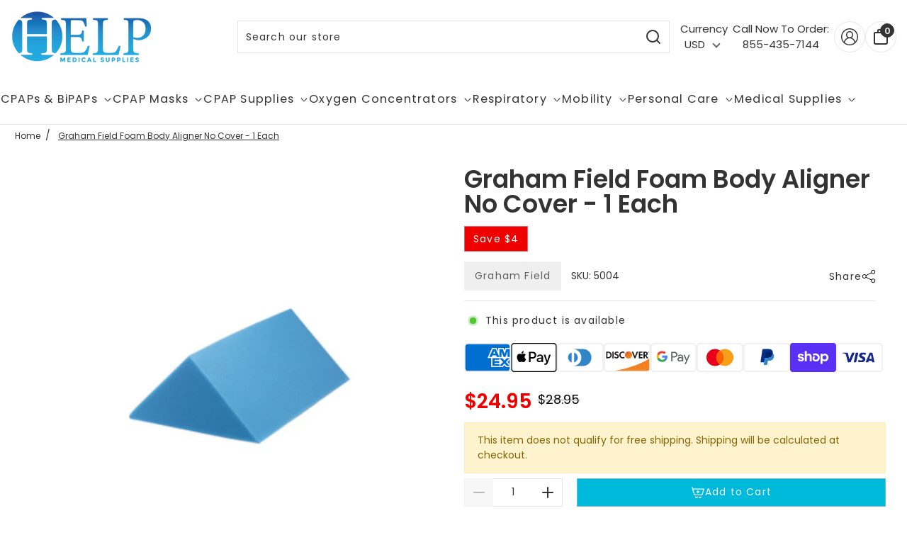

--- FILE ---
content_type: text/html; charset=utf-8
request_url: https://helpmedicalsupplies.com/products/graham-field-foam-body-aligner-no-cover-1-each
body_size: 77763
content:
<!doctype html>

<html class="no-js supports-no-cookies pb-0 template-product.no-free-shipping" lang="en">
  <head>

<script>
  (function (w, d, t, r, u) {
    var f, n, i;
    w[u] = w[u] || [];
    f = function () {
      var o = { ti: "5773229", enableAutoSpaTracking: true };
      o.q = w[u];                     // hand over any queued calls
      w[u] = new UET(o);
      w[u].push("pageLoad");
    };
    n = d.createElement(t);
    n.src = "https://bat.bing.com/bat.js";  // ← force HTTPS
    n.async = 1;
    n.onload = n.onreadystatechange = function () {
      var s = this.readyState;
      if (!s || s === "loaded" || s === "complete") {
        f(); n.onload = n.onreadystatechange = null;
      }
    };
    i = d.getElementsByTagName(t)[0];
    i.parentNode.insertBefore(n, i);
  })(window, document, "script", null, "uetq");
</script>

    
<script type="text/javascript">
    (function(c,l,a,r,i,t,y){
        c[a]=c[a]||function(){(c[a].q=c[a].q||[]).push(arguments)};
        t=l.createElement(r);t.async=1;t.src="https://www.clarity.ms/tag/"+i;
        y=l.getElementsByTagName(r)[0];y.parentNode.insertBefore(t,y);
    })(window, document, "clarity", "script", "ryahkqnyau");
</script>
    
<script src="https://sapi.negate.io/script/LPESyOm0qqz0TX37tmaDiw==?shop=helpmedicalsupplies.myshopify.com"></script>
    <script>
  var shopCurrency = 'USD';
  /* Default currency */
  var defaultCurrency = 'USD';
</script>


<style>
  @font-face {
  font-family: Poppins;
  font-weight: 600;
  font-style: normal;
  font-display: swap;
  src: url("//helpmedicalsupplies.com/cdn/fonts/poppins/poppins_n6.aa29d4918bc243723d56b59572e18228ed0786f6.woff2") format("woff2"),
       url("//helpmedicalsupplies.com/cdn/fonts/poppins/poppins_n6.5f815d845fe073750885d5b7e619ee00e8111208.woff") format("woff");
}

  @font-face {
  font-family: Poppins;
  font-weight: 900;
  font-style: normal;
  font-display: swap;
  src: url("//helpmedicalsupplies.com/cdn/fonts/poppins/poppins_n9.eb6b9ef01b62e777a960bfd02fc9fb4918cd3eab.woff2") format("woff2"),
       url("//helpmedicalsupplies.com/cdn/fonts/poppins/poppins_n9.6501a5bd018e348b6d5d6e8c335f9e7d32a80c36.woff") format("woff");
}

  @font-face {
  font-family: Poppins;
  font-weight: 600;
  font-style: italic;
  font-display: swap;
  src: url("//helpmedicalsupplies.com/cdn/fonts/poppins/poppins_i6.bb8044d6203f492888d626dafda3c2999253e8e9.woff2") format("woff2"),
       url("//helpmedicalsupplies.com/cdn/fonts/poppins/poppins_i6.e233dec1a61b1e7dead9f920159eda42280a02c3.woff") format("woff");
}

  @font-face {
  font-family: Poppins;
  font-weight: 600;
  font-style: italic;
  font-display: swap;
  src: url("//helpmedicalsupplies.com/cdn/fonts/poppins/poppins_i6.bb8044d6203f492888d626dafda3c2999253e8e9.woff2") format("woff2"),
       url("//helpmedicalsupplies.com/cdn/fonts/poppins/poppins_i6.e233dec1a61b1e7dead9f920159eda42280a02c3.woff") format("woff");
}

  @font-face {
  font-family: Poppins;
  font-weight: 400;
  font-style: normal;
  font-display: swap;
  src: url("//helpmedicalsupplies.com/cdn/fonts/poppins/poppins_n4.0ba78fa5af9b0e1a374041b3ceaadf0a43b41362.woff2") format("woff2"),
       url("//helpmedicalsupplies.com/cdn/fonts/poppins/poppins_n4.214741a72ff2596839fc9760ee7a770386cf16ca.woff") format("woff");
}

  @font-face {
  font-family: Poppins;
  font-weight: 700;
  font-style: normal;
  font-display: swap;
  src: url("//helpmedicalsupplies.com/cdn/fonts/poppins/poppins_n7.56758dcf284489feb014a026f3727f2f20a54626.woff2") format("woff2"),
       url("//helpmedicalsupplies.com/cdn/fonts/poppins/poppins_n7.f34f55d9b3d3205d2cd6f64955ff4b36f0cfd8da.woff") format("woff");
}

  @font-face {
  font-family: Poppins;
  font-weight: 400;
  font-style: italic;
  font-display: swap;
  src: url("//helpmedicalsupplies.com/cdn/fonts/poppins/poppins_i4.846ad1e22474f856bd6b81ba4585a60799a9f5d2.woff2") format("woff2"),
       url("//helpmedicalsupplies.com/cdn/fonts/poppins/poppins_i4.56b43284e8b52fc64c1fd271f289a39e8477e9ec.woff") format("woff");
}

  @font-face {
  font-family: Poppins;
  font-weight: 700;
  font-style: italic;
  font-display: swap;
  src: url("//helpmedicalsupplies.com/cdn/fonts/poppins/poppins_i7.42fd71da11e9d101e1e6c7932199f925f9eea42d.woff2") format("woff2"),
       url("//helpmedicalsupplies.com/cdn/fonts/poppins/poppins_i7.ec8499dbd7616004e21155106d13837fff4cf556.woff") format("woff");
}


:root {
  --color-white: white;
  --font-weight-body--bold: 700;
  --font-weight-header--bold: 900;
  --duration-short: 100ms;
  --duration-default: 200ms;
  --duration-long: 500ms;
  --font-size-base: 14px;
  --font-stack-header: Poppins, sans-serif;
  --font-weight-header: 600;
  --font-style-header: normal;
  --font-stack-body: Poppins, sans-serif;
  --font-weight-body: 400;
  --font-style-body: normal;
  --global-btn-style: math-auto;
  --global-btn-text-style: math-auto;
  --global-btn-corner-style: 0px;
  --global-border-weight: 1px;
  --color-body-bg: #ffffff;
  --color-body-text: #333333;
  --color-body-text-link: rgba(51, 51, 51, 0.1);
  --color-border: rgba(204, 204, 204, 0.5);
  --color-btn-main-bg: #00badb;
  --color-btn-main-text: #fafafa;
  --color-btn-main-border: #1c1b1b;
  --color-btn-main-text-hover: #ffffff;
  --color-btn-contact-bg: #00badb;
  --color-btn-contact-text: #fafafa;
  --color-btn-contact-bg-hover: #00badb;
  --color-btn-contact-text-hover: #ffffff;
  --color-sale-light-bg: #ee0000;
  --color-sale-light-text: #ffffff;
  --color-soldout-bg: #333333;
  --color-new-text: #FFFFFF;
  --color-new-bg: #cccccc;
  --color-subscription-text: #FFFFFF;
  --color-subscription-bg: #cccccc;
  --color-soldout-text: #e9e9e9;
  --color-sale-dark-bg: #333333;
  --color-sale-dark-text: #e9e9e9;
  --color-newsletter-bg: #333333;
  --color-newsletter-heading: #e9e9e9;
  --color-newsletter-subheading: #e9e9e9;
  --color-newsletter-btn-bg: #e9e9e9;
  --color-shipping-bg: #212529;
  --color-shipping-text: #fafafa;
  --color-background-1: #333333;
  --color-font-1: #e9e9e9;
  --color-background-2: #e9e9e9;
  --color-font-2: #333333;
  --color-cart-badge-bg: #333333;
  --color-cart-badge-text: #e9e9e9;
  --color-cookies-bg: #212529;
  --color-cookies-text: #fafafa;
  --color-countdown-bg: #f9f9f9;
  --color-countdown-text: #212529;
  --color-alert-bg: #212529;
  --color-alert-text: #fafafa;
}
</style>

<script>
  // IE11 does not have support for CSS variables, so we have to polyfill them
  if (!(((window || {}).CSS || {}).supports && window.CSS.supports('(--a: 0)'))) {
    const script = document.createElement('script');
    script.type = 'text/javascript';
    script.src = 'https://cdn.jsdelivr.net/npm/css-vars-ponyfill@2';
    script.onload = function() {
      cssVars({});
    };
    document.getElementsByTagName('head')[0].appendChild(script);
  }
</script>

<style id="critical-css">
  /* Bootstrap */
  *,
  *::before,
  *::after {
    box-sizing: border-box;
    margin: 0;
    padding: 0;
  }

  html {
    font-family: sans-serif;
    line-height: 1.15;
    -webkit-text-size-adjust: 100%;
    -webkit-tap-highlight-color: rgba(0, 0, 0, 0);
  }

  article,
  aside,
  figcaption,
  figure,
  footer,
  header,
  hgroup,
  main,
  nav,
  section {
    display: block;
  }

  body {
    margin: 0;
    font-family: -apple-system, BlinkMacSystemFont, "Segoe UI", Roboto, "Helvetica Neue", Arial, "Noto Sans", sans-serif, "Apple Color Emoji", "Segoe UI Emoji", "Segoe UI Symbol", "Noto Color Emoji";
    font-size: 1rem;
    font-weight: 400;
    line-height: 1.5;
    color: #212529;
    text-align: left;
    background-color: #fff;
  }

  [tabindex="-1"]:focus:not(:focus-visible) {
    outline: 0 !important;
  }

  hr {
    box-sizing: content-box;
    height: 0;
    overflow: visible;
  }

  h1,
  h2,
  h3,
  h4,
  h5,
  h6 {
    margin-top: 0;
    margin-bottom: 0.5rem;
  }

  p {
    margin-top: 0;
    margin-bottom: 1rem;
  }

  abbr[title],
  abbr[data-original-title] {
    text-decoration: underline;
    -webkit-text-decoration: underline dotted;
    text-decoration: underline dotted;
    cursor: help;
    border-bottom: 0;
    -webkit-text-decoration-skip-ink: none;
    text-decoration-skip-ink: none;
  }

  address {
    margin-bottom: 1rem;
    font-style: normal;
    line-height: inherit;
  }

  ol,
  ul,
  dl {
    margin-top: 0;
    margin-bottom: 1rem;
  }

  ol ol,
  ul ul,
  ol ul,
  ul ol {
    margin-bottom: 0;
  }

  dt {
    font-weight: 700;
  }

  dd {
    margin-bottom: 0.5rem;
    margin-left: 0;
  }

  blockquote {
    margin: 0 0 1rem;
  }

  b,
  strong {
    font-weight: bolder;
  }

  small {
    font-size: 80%;
  }

  sub,
  sup {
    position: relative;
    font-size: 75%;
    line-height: 0;
    vertical-align: baseline;
  }

  sub {
    bottom: -0.25em;
  }

  sup {
    top: -0.5em;
  }

  a {
    color: #007bff;
    text-decoration: none;
    background-color: transparent;
  }

  a:hover {
    color: #0056b3;
    text-decoration: underline;
  }

  a:not([href]):not([class]) {
    color: inherit;
    text-decoration: none;
  }

  a:not([href]):not([class]):hover {
    color: inherit;
    text-decoration: none;
  }

  pre,
  code,
  kbd,
  samp {
    font-family: SFMono-Regular, Menlo, Monaco, Consolas, "Liberation Mono", "Courier New", monospace;
    font-size: 1em;
  }

  pre {
    margin-top: 0;
    margin-bottom: 1rem;
    overflow: auto;
    -ms-overflow-style: scrollbar;
  }

  figure {
    margin: 0 0 1rem;
  }

  img {
    vertical-align: middle;
    border-style: none;
    max-width: 100%;
  }

  svg {
    overflow: hidden;
    vertical-align: middle;
  }

  table {
    border-collapse: collapse;
  }

  caption {
    padding-top: 0.75rem;
    padding-bottom: 0.75rem;
    color: #6c757d;
    text-align: left;
    caption-side: bottom;
  }

  th {
    text-align: inherit;
    text-align: -webkit-match-parent;
  }

  label {
    display: inline-block;
    margin-bottom: 0.5rem;
  }

  button {
    border-radius: 0;
  }

  button:focus {
    outline: 1px dotted;
    outline: 5px auto -webkit-focus-ring-color;
  }

  input,
  button,
  select,
  optgroup,
  textarea {
    margin: 0;
    font-family: inherit;
    font-size: inherit;
    line-height: inherit;
  }

  button,
  input {
    overflow: visible;
  }

  button,
  select {
    text-transform: none;
  }

  [role=button] {
    cursor: pointer;
  }

  select {
    word-wrap: normal;
  }

  button,
  [type=button],
  [type=reset],
  [type=submit] {
    -webkit-appearance: button;
  }

  button:not(:disabled),
  [type=button]:not(:disabled),
  [type=reset]:not(:disabled),
  [type=submit]:not(:disabled) {
    cursor: pointer;
  }

  button::-moz-focus-inner,
  [type=button]::-moz-focus-inner,
  [type=reset]::-moz-focus-inner,
  [type=submit]::-moz-focus-inner {
    padding: 0;
    border-style: none;
  }

  input[type=radio],
  input[type=checkbox] {
    box-sizing: border-box;
    padding: 0;
  }

  textarea {
    overflow: auto;
    resize: vertical;
  }

  fieldset {
    min-width: 0;
    padding: 0;
    margin: 0;
    border: 0;
  }

  legend {
    display: block;
    width: 100%;
    max-width: 100%;
    padding: 0;
    margin-bottom: 0.5rem;
    font-size: 1.5rem;
    line-height: inherit;
    color: inherit;
    white-space: normal;
  }

  progress {
    vertical-align: baseline;
  }

  [type=number]::-webkit-inner-spin-button,
  [type=number]::-webkit-outer-spin-button {
    height: auto;
  }

  [type=search] {
    outline-offset: -2px;
    -webkit-appearance: none;
  }

  [type=search]::-webkit-search-decoration {
    -webkit-appearance: none;
  }

  ::-webkit-file-upload-button {
    font: inherit;
    -webkit-appearance: button;
  }

  output {
    display: inline-block;
  }

  summary {
    display: list-item;
    cursor: pointer;
  }

  template {
    display: none;
  }

  [hidden] {
    display: none !important;
  }

  h1,
  h2,
  h3,
  h4,
  h5,
  h6,
  .h1,
  .h2,
  .h3,
  .h4,
  .h5,
  .h6 {
    margin-bottom: 0.5rem;
    font-weight: 500;
    line-height: 1.2;
  }

  h1,
  .h1 {
    font-size: 2.5rem;
  }

  h2,
  .h2 {
    font-size: 2rem;
  }

  h3,
  .h3 {
    font-size: 1.75rem;
  }

  h4,
  .h4 {
    font-size: 1.5rem;
  }

  h5,
  .h5 {
    font-size: 1.25rem;
  }

  h6,
  .h6 {
    font-size: 1rem;
  }

  .lead {
    font-size: 1.25rem;
    font-weight: 300;
  }

  .display-1 {
    font-size: 6rem;
    font-weight: 300;
    line-height: 1.2;
  }

  .display-2 {
    font-size: 5.5rem;
    font-weight: 300;
    line-height: 1.2;
  }

  .display-3 {
    font-size: 4.5rem;
    font-weight: 300;
    line-height: 1.2;
  }

  .display-4 {
    font-size: 3.5rem;
    font-weight: 300;
    line-height: 1.2;
  }

  hr {
    margin-top: 1rem;
    margin-bottom: 1rem;
    border: 0;
    border-top: 1px solid rgba(0, 0, 0, 0.1);
  }

  small,
  .small {
    font-size: 80%;
    font-weight: 400;
  }

  mark,
  .mark {
    padding: 0.2em;
    background-color: #fcf8e3;
  }

  .list-unstyled {
    padding-left: 0;
    list-style: none;
  }

  .list-inline {
    padding-left: 0;
    list-style: none;
  }

  .list-inline-item {
    display: inline-block;
  }

  .list-inline-item:not(:last-child) {
    margin-right: 0.5rem;
  }

  .initialism {
    font-size: 90%;
    text-transform: uppercase;
  }

  .blockquote {
    margin-bottom: 1rem;
    font-size: 1.25rem;
  }

  .blockquote-footer {
    display: block;
    font-size: 80%;
    color: #6c757d;
  }

  .blockquote-footer::before {
    content: "\2014\A0";
  }

  .img-fluid {
    max-width: 100%;
    height: auto;
  }

  .img-thumbnail {
    padding: 0.25rem;
    background-color: #fff;
    border: 1px solid #dee2e6;
    border-radius: 0.25rem;
    max-width: 100%;
    height: auto;
  }

  .figure {
    display: inline-block;
  }

  .figure-img {
    margin-bottom: 0.5rem;
    line-height: 1;
  }

  .figure-caption {
    font-size: 90%;
    color: #6c757d;
  }

  code {
    font-size: 87.5%;
    color: #e83e8c;
    word-wrap: break-word;
  }

  a > code {
    color: inherit;
  }

  kbd {
    padding: 0.2rem 0.4rem;
    font-size: 87.5%;
    color: #fff;
    background-color: #212529;
    border-radius: 0.2rem;
  }

  kbd kbd {
    padding: 0;
    font-size: 100%;
    font-weight: 700;
  }

  pre {
    display: block;
    font-size: 87.5%;
    color: #212529;
  }

  pre code {
    font-size: inherit;
    color: inherit;
    word-break: normal;
  }

  .pre-scrollable {
    max-height: 340px;
    overflow-y: scroll;
  }

  .container,
  .container-fluid,
  .container-xl,
  .container-lg,
  .container-md,
  .container-sm {
    width: 100%;
    padding-right: 15px;
    padding-left: 15px;
    margin-right: auto;
    margin-left: auto;
  }

  @media (min-width: 576px) {
    .container-sm,
    .container {
      max-width: 540px;
    }
  }

  @media (min-width: 768px) {
    .container-md,
    .container-sm,
    .container {
      max-width: 720px;
    }
  }

  @media (min-width: 992px) {
    .container-lg,
    .container-md,
    .container-sm,
    .container {
      max-width: 960px;
    }
  }

  @media (min-width: 1200px) {
    .container-xl,
    .container-lg,
    .container-md,
    .container-sm,
    .container {
      max-width: 1140px;
    }
  }

  .row {
    display: flex;
    flex-wrap: wrap;
    margin-right: -15px;
    margin-left: -15px;
  }

  .pdp-row {
    align-items: flex-start;
  }

  .no-gutters {
    margin-right: 0;
    margin-left: 0;
  }

  .no-gutters > .col,
  .no-gutters > [class*=col-] {
    padding-right: 0;
    padding-left: 0;
  }

  .col-xl,
  .col-xl-auto,
  .col-xl-12,
  .col-xl-11,
  .col-xl-10,
  .col-xl-9,
  .col-xl-8,
  .col-xl-7,
  .col-xl-6,
  .col-xl-5,
  .col-xl-4,
  .col-xl-3,
  .col-xl-2,
  .col-xl-1,
  .col-lg,
  .col-lg-auto,
  .col-lg-12,
  .col-lg-11,
  .col-lg-10,
  .col-lg-9,
  .col-lg-8,
  .col-lg-7,
  .col-lg-6,
  .col-lg-5,
  .col-lg-4,
  .col-lg-3,
  .col-lg-2,
  .col-lg-1,
  .col-md,
  .col-md-auto,
  .col-md-12,
  .col-md-11,
  .col-md-10,
  .col-md-9,
  .col-md-8,
  .col-md-7,
  .col-md-6,
  .col-md-5,
  .col-md-4,
  .col-md-3,
  .col-md-2,
  .col-md-1,
  .col-sm,
  .col-sm-auto,
  .col-sm-12,
  .col-sm-11,
  .col-sm-10,
  .col-sm-9,
  .col-sm-8,
  .col-sm-7,
  .col-sm-6,
  .col-sm-5,
  .col-sm-4,
  .col-sm-3,
  .col-sm-2,
  .col-sm-1,
  .col,
  .col-auto,
  .col-12,
  .col-11,
  .col-10,
  .col-9,
  .col-8,
  .col-7,
  .col-6,
  .col-5,
  .col-4,
  .col-3,
  .col-2,
  .col-1 {
    position: relative;
    width: 100%;
    padding-right: 15px;
    padding-left: 15px;
  }

  .col {
    flex-basis: 0;
    flex-grow: 1;
    max-width: 100%;
  }

  .row-cols-1 > * {
    flex: 0 0 100%;
    max-width: 100%;
  }

  .row-cols-2 > * {
    flex: 0 0 50%;
    max-width: 50%;
  }

  .row-cols-3 > * {
    flex: 0 0 33.3333333333%;
    max-width: 33.3333333333%;
  }

  .row-cols-4 > * {
    flex: 0 0 25%;
    max-width: 25%;
  }

  .row-cols-5 > * {
    flex: 0 0 20%;
    max-width: 20%;
  }

  .row-cols-6 > * {
    flex: 0 0 16.6666666667%;
    max-width: 16.6666666667%;
  }

  .col-auto {
    flex: 0 0 auto;
    width: auto;
    max-width: 100%;
  }

  .col-1 {
    flex: 0 0 8.3333333333%;
    max-width: 8.3333333333%;
  }

  .col-2 {
    flex: 0 0 16.6666666667%;
    max-width: 16.6666666667%;
  }

  .col-3 {
    flex: 0 0 25%;
    max-width: 25%;
  }

  .col-4 {
    flex: 0 0 33.3333333333%;
    max-width: 33.3333333333%;
  }

  .col-5 {
    flex: 0 0 41.6666666667%;
    max-width: 41.6666666667%;
  }

  .col-6 {
    flex: 0 0 50%;
    max-width: 50%;
  }

  .col-7 {
    flex: 0 0 58.3333333333%;
    max-width: 58.3333333333%;
  }

  .col-8 {
    flex: 0 0 66.6666666667%;
    max-width: 66.6666666667%;
  }

  .col-9 {
    flex: 0 0 75%;
    max-width: 75%;
  }

  .col-10 {
    flex: 0 0 83.3333333333%;
    max-width: 83.3333333333%;
  }

  .col-11 {
    flex: 0 0 91.6666666667%;
    max-width: 91.6666666667%;
  }

  .col-12 {
    flex: 0 0 100%;
    max-width: 100%;
  }

  .order-first {
    order: -1;
  }

  .order-last {
    order: 13;
  }

  .order-0 {
    order: 0;
  }

  .order-1 {
    order: 1;
  }

  .order-2 {
    order: 2;
  }

  .order-3 {
    order: 3;
  }

  .order-4 {
    order: 4;
  }

  .order-5 {
    order: 5;
  }

  .order-6 {
    order: 6;
  }

  .order-7 {
    order: 7;
  }

  .order-8 {
    order: 8;
  }

  .order-9 {
    order: 9;
  }

  .order-10 {
    order: 10;
  }

  .order-11 {
    order: 11;
  }

  .order-12 {
    order: 12;
  }

  .offset-1 {
    margin-left: 8.3333333333%;
  }

  .offset-2 {
    margin-left: 16.6666666667%;
  }

  .offset-3 {
    margin-left: 25%;
  }

  .offset-4 {
    margin-left: 33.3333333333%;
  }

  .offset-5 {
    margin-left: 41.6666666667%;
  }

  .offset-6 {
    margin-left: 50%;
  }

  .offset-7 {
    margin-left: 58.3333333333%;
  }

  .offset-8 {
    margin-left: 66.6666666667%;
  }

  .offset-9 {
    margin-left: 75%;
  }

  .offset-10 {
    margin-left: 83.3333333333%;
  }

  .offset-11 {
    margin-left: 91.6666666667%;
  }

  @media (min-width: 576px) {
    .col-sm {
      flex-basis: 0;
      flex-grow: 1;
      max-width: 100%;
    }

    .row-cols-sm-1 > * {
      flex: 0 0 100%;
      max-width: 100%;
    }

    .row-cols-sm-2 > * {
      flex: 0 0 50%;
      max-width: 50%;
    }

    .row-cols-sm-3 > * {
      flex: 0 0 33.3333333333%;
      max-width: 33.3333333333%;
    }

    .row-cols-sm-4 > * {
      flex: 0 0 25%;
      max-width: 25%;
    }

    .row-cols-sm-5 > * {
      flex: 0 0 20%;
      max-width: 20%;
    }

    .row-cols-sm-6 > * {
      flex: 0 0 16.6666666667%;
      max-width: 16.6666666667%;
    }

    .col-sm-auto {
      flex: 0 0 auto;
      width: auto;
      max-width: 100%;
    }

    .col-sm-1 {
      flex: 0 0 8.3333333333%;
      max-width: 8.3333333333%;
    }

    .col-sm-2 {
      flex: 0 0 16.6666666667%;
      max-width: 16.6666666667%;
    }

    .col-sm-3 {
      flex: 0 0 25%;
      max-width: 25%;
    }

    .col-sm-4 {
      flex: 0 0 33.3333333333%;
      max-width: 33.3333333333%;
    }

    .col-sm-5 {
      flex: 0 0 41.6666666667%;
      max-width: 41.6666666667%;
    }

    .col-sm-6 {
      flex: 0 0 50%;
      max-width: 50%;
    }

    .col-sm-7 {
      flex: 0 0 58.3333333333%;
      max-width: 58.3333333333%;
    }

    .col-sm-8 {
      flex: 0 0 66.6666666667%;
      max-width: 66.6666666667%;
    }

    .col-sm-9 {
      flex: 0 0 75%;
      max-width: 75%;
    }

    .col-sm-10 {
      flex: 0 0 83.3333333333%;
      max-width: 83.3333333333%;
    }

    .col-sm-11 {
      flex: 0 0 91.6666666667%;
      max-width: 91.6666666667%;
    }

    .col-sm-12 {
      flex: 0 0 100%;
      max-width: 100%;
    }

    .order-sm-first {
      order: -1;
    }

    .order-sm-last {
      order: 13;
    }

    .order-sm-0 {
      order: 0;
    }

    .order-sm-1 {
      order: 1;
    }

    .order-sm-2 {
      order: 2;
    }

    .order-sm-3 {
      order: 3;
    }

    .order-sm-4 {
      order: 4;
    }

    .order-sm-5 {
      order: 5;
    }

    .order-sm-6 {
      order: 6;
    }

    .order-sm-7 {
      order: 7;
    }

    .order-sm-8 {
      order: 8;
    }

    .order-sm-9 {
      order: 9;
    }

    .order-sm-10 {
      order: 10;
    }

    .order-sm-11 {
      order: 11;
    }

    .order-sm-12 {
      order: 12;
    }

    .offset-sm-0 {
      margin-left: 0;
    }

    .offset-sm-1 {
      margin-left: 8.3333333333%;
    }

    .offset-sm-2 {
      margin-left: 16.6666666667%;
    }

    .offset-sm-3 {
      margin-left: 25%;
    }

    .offset-sm-4 {
      margin-left: 33.3333333333%;
    }

    .offset-sm-5 {
      margin-left: 41.6666666667%;
    }

    .offset-sm-6 {
      margin-left: 50%;
    }

    .offset-sm-7 {
      margin-left: 58.3333333333%;
    }

    .offset-sm-8 {
      margin-left: 66.6666666667%;
    }

    .offset-sm-9 {
      margin-left: 75%;
    }

    .offset-sm-10 {
      margin-left: 83.3333333333%;
    }

    .offset-sm-11 {
      margin-left: 91.6666666667%;
    }
  }

  @media (min-width: 768px) {
    .col-md {
      flex-basis: 0;
      flex-grow: 1;
      max-width: 100%;
    }

    .row-cols-md-1 > * {
      flex: 0 0 100%;
      max-width: 100%;
    }

    .row-cols-md-2 > * {
      flex: 0 0 50%;
      max-width: 50%;
    }

    .row-cols-md-3 > * {
      flex: 0 0 33.3333333333%;
      max-width: 33.3333333333%;
    }

    .row-cols-md-4 > * {
      flex: 0 0 25%;
      max-width: 25%;
    }

    .row-cols-md-5 > * {
      flex: 0 0 20%;
      max-width: 20%;
    }

    .row-cols-md-6 > * {
      flex: 0 0 16.6666666667%;
      max-width: 16.6666666667%;
    }

    .col-md-auto {
      flex: 0 0 auto;
      width: auto;
      max-width: 100%;
    }

    .col-md-1 {
      flex: 0 0 8.3333333333%;
      max-width: 8.3333333333%;
    }

    .col-md-2 {
      flex: 0 0 16.6666666667%;
      max-width: 16.6666666667%;
    }

    .col-md-3 {
      flex: 0 0 25%;
      max-width: 25%;
    }

    .col-md-4 {
      flex: 0 0 33.3333333333%;
      max-width: 33.3333333333%;
    }

    .col-md-5 {
      flex: 0 0 41.6666666667%;
      max-width: 41.6666666667%;
    }

    .col-md-6 {
      flex: 0 0 50%;
      max-width: 50%;
    }

    .col-md-7 {
      flex: 0 0 58.3333333333%;
      max-width: 58.3333333333%;
    }

    .col-md-8 {
      flex: 0 0 66.6666666667%;
      max-width: 66.6666666667%;
    }

    .col-md-9 {
      flex: 0 0 75%;
      max-width: 75%;
    }

    .col-md-10 {
      flex: 0 0 83.3333333333%;
      max-width: 83.3333333333%;
    }

    .col-md-11 {
      flex: 0 0 91.6666666667%;
      max-width: 91.6666666667%;
    }

    .col-md-12 {
      flex: 0 0 100%;
      max-width: 100%;
    }

    .order-md-first {
      order: -1;
    }

    .order-md-last {
      order: 13;
    }

    .order-md-0 {
      order: 0;
    }

    .order-md-1 {
      order: 1;
    }

    .order-md-2 {
      order: 2;
    }

    .order-md-3 {
      order: 3;
    }

    .order-md-4 {
      order: 4;
    }

    .order-md-5 {
      order: 5;
    }

    .order-md-6 {
      order: 6;
    }

    .order-md-7 {
      order: 7;
    }

    .order-md-8 {
      order: 8;
    }

    .order-md-9 {
      order: 9;
    }

    .order-md-10 {
      order: 10;
    }

    .order-md-11 {
      order: 11;
    }

    .order-md-12 {
      order: 12;
    }

    .offset-md-0 {
      margin-left: 0;
    }

    .offset-md-1 {
      margin-left: 8.3333333333%;
    }

    .offset-md-2 {
      margin-left: 16.6666666667%;
    }

    .offset-md-3 {
      margin-left: 25%;
    }

    .offset-md-4 {
      margin-left: 33.3333333333%;
    }

    .offset-md-5 {
      margin-left: 41.6666666667%;
    }

    .offset-md-6 {
      margin-left: 50%;
    }

    .offset-md-7 {
      margin-left: 58.3333333333%;
    }

    .offset-md-8 {
      margin-left: 66.6666666667%;
    }

    .offset-md-9 {
      margin-left: 75%;
    }

    .offset-md-10 {
      margin-left: 83.3333333333%;
    }

    .offset-md-11 {
      margin-left: 91.6666666667%;
    }
  }

  @media (min-width: 992px) {
    .col-lg {
      flex-basis: 0;
      flex-grow: 1;
      max-width: 100%;
    }

    .row-cols-lg-1 > * {
      flex: 0 0 100%;
      max-width: 100%;
    }

    .row-cols-lg-2 > * {
      flex: 0 0 50%;
      max-width: 50%;
    }

    .row-cols-lg-3 > * {
      flex: 0 0 33.3333333333%;
      max-width: 33.3333333333%;
    }

    .row-cols-lg-4 > * {
      flex: 0 0 25%;
      max-width: 25%;
    }

    .row-cols-lg-5 > * {
      flex: 0 0 20%;
      max-width: 20%;
    }

    .row-cols-lg-6 > * {
      flex: 0 0 16.6666666667%;
      max-width: 16.6666666667%;
    }

    .col-lg-auto {
      flex: 0 0 auto;
      width: auto;
      max-width: 100%;
    }

    .col-lg-1 {
      flex: 0 0 8.3333333333%;
      max-width: 8.3333333333%;
    }

    .col-lg-2 {
      flex: 0 0 16.6666666667%;
      max-width: 16.6666666667%;
    }

    .col-lg-3 {
      flex: 0 0 25%;
      max-width: 25%;
    }

    .col-lg-4 {
      flex: 0 0 33.3333333333%;
      max-width: 33.3333333333%;
    }

    .col-lg-5 {
      flex: 0 0 41.6666666667%;
      max-width: 41.6666666667%;
    }

    .col-lg-6 {
      flex: 0 0 50%;
      max-width: 50%;
    }

    .col-lg-7 {
      flex: 0 0 58.3333333333%;
      max-width: 58.3333333333%;
    }

    .col-lg-8 {
      flex: 0 0 66.6666666667%;
      max-width: 66.6666666667%;
    }

    .col-lg-9 {
      flex: 0 0 75%;
      max-width: 75%;
    }

    .col-lg-10 {
      flex: 0 0 83.3333333333%;
      max-width: 83.3333333333%;
    }

    .col-lg-11 {
      flex: 0 0 91.6666666667%;
      max-width: 91.6666666667%;
    }

    .col-lg-12 {
      flex: 0 0 100%;
      max-width: 100%;
    }

    .order-lg-first {
      order: -1;
    }

    .order-lg-last {
      order: 13;
    }

    .order-lg-0 {
      order: 0;
    }

    .order-lg-1 {
      order: 1;
    }

    .order-lg-2 {
      order: 2;
    }

    .order-lg-3 {
      order: 3;
    }

    .order-lg-4 {
      order: 4;
    }

    .order-lg-5 {
      order: 5;
    }

    .order-lg-6 {
      order: 6;
    }

    .order-lg-7 {
      order: 7;
    }

    .order-lg-8 {
      order: 8;
    }

    .order-lg-9 {
      order: 9;
    }

    .order-lg-10 {
      order: 10;
    }

    .order-lg-11 {
      order: 11;
    }

    .order-lg-12 {
      order: 12;
    }

    .offset-lg-0 {
      margin-left: 0;
    }

    .offset-lg-1 {
      margin-left: 8.3333333333%;
    }

    .offset-lg-2 {
      margin-left: 16.6666666667%;
    }

    .offset-lg-3 {
      margin-left: 25%;
    }

    .offset-lg-4 {
      margin-left: 33.3333333333%;
    }

    .offset-lg-5 {
      margin-left: 41.6666666667%;
    }

    .offset-lg-6 {
      margin-left: 50%;
    }

    .offset-lg-7 {
      margin-left: 58.3333333333%;
    }

    .offset-lg-8 {
      margin-left: 66.6666666667%;
    }

    .offset-lg-9 {
      margin-left: 75%;
    }

    .offset-lg-10 {
      margin-left: 83.3333333333%;
    }

    .offset-lg-11 {
      margin-left: 91.6666666667%;
    }
  }

  @media (min-width: 1200px) {
    .col-xl {
      flex-basis: 0;
      flex-grow: 1;
      max-width: 100%;
    }

    .row-cols-xl-1 > * {
      flex: 0 0 100%;
      max-width: 100%;
    }

    .row-cols-xl-2 > * {
      flex: 0 0 50%;
      max-width: 50%;
    }

    .row-cols-xl-3 > * {
      flex: 0 0 33.3333333333%;
      max-width: 33.3333333333%;
    }

    .row-cols-xl-4 > * {
      flex: 0 0 25%;
      max-width: 25%;
    }

    .row-cols-xl-5 > * {
      flex: 0 0 20%;
      max-width: 20%;
    }

    .row-cols-xl-6 > * {
      flex: 0 0 16.6666666667%;
      max-width: 16.6666666667%;
    }

    .col-xl-auto {
      flex: 0 0 auto;
      width: auto;
      max-width: 100%;
    }

    .col-xl-1 {
      flex: 0 0 8.3333333333%;
      max-width: 8.3333333333%;
    }

    .col-xl-2 {
      flex: 0 0 16.6666666667%;
      max-width: 16.6666666667%;
    }

    .col-xl-3 {
      flex: 0 0 25%;
      max-width: 25%;
    }

    .col-xl-4 {
      flex: 0 0 33.3333333333%;
      max-width: 33.3333333333%;
    }

    .col-xl-5 {
      flex: 0 0 41.6666666667%;
      max-width: 41.6666666667%;
    }

    .col-xl-6 {
      flex: 0 0 50%;
      max-width: 50%;
    }

    .col-xl-7 {
      flex: 0 0 58.3333333333%;
      max-width: 58.3333333333%;
    }

    .col-xl-8 {
      flex: 0 0 66.6666666667%;
      max-width: 66.6666666667%;
    }

    .col-xl-9 {
      flex: 0 0 75%;
      max-width: 75%;
    }

    .col-xl-10 {
      flex: 0 0 83.3333333333%;
      max-width: 83.3333333333%;
    }

    .col-xl-11 {
      flex: 0 0 91.6666666667%;
      max-width: 91.6666666667%;
    }

    .col-xl-12 {
      flex: 0 0 100%;
      max-width: 100%;
    }

    .order-xl-first {
      order: -1;
    }

    .order-xl-last {
      order: 13;
    }

    .order-xl-0 {
      order: 0;
    }

    .order-xl-1 {
      order: 1;
    }

    .order-xl-2 {
      order: 2;
    }

    .order-xl-3 {
      order: 3;
    }

    .order-xl-4 {
      order: 4;
    }

    .order-xl-5 {
      order: 5;
    }

    .order-xl-6 {
      order: 6;
    }

    .order-xl-7 {
      order: 7;
    }

    .order-xl-8 {
      order: 8;
    }

    .order-xl-9 {
      order: 9;
    }

    .order-xl-10 {
      order: 10;
    }

    .order-xl-11 {
      order: 11;
    }

    .order-xl-12 {
      order: 12;
    }

    .offset-xl-0 {
      margin-left: 0;
    }

    .offset-xl-1 {
      margin-left: 8.3333333333%;
    }

    .offset-xl-2 {
      margin-left: 16.6666666667%;
    }

    .offset-xl-3 {
      margin-left: 25%;
    }

    .offset-xl-4 {
      margin-left: 33.3333333333%;
    }

    .offset-xl-5 {
      margin-left: 41.6666666667%;
    }

    .offset-xl-6 {
      margin-left: 50%;
    }

    .offset-xl-7 {
      margin-left: 58.3333333333%;
    }

    .offset-xl-8 {
      margin-left: 66.6666666667%;
    }

    .offset-xl-9 {
      margin-left: 75%;
    }

    .offset-xl-10 {
      margin-left: 83.3333333333%;
    }

    .offset-xl-11 {
      margin-left: 91.6666666667%;
    }
  }

  .w-25 {
    width: 25% !important;
  }

  .w-50 {
    width: 50% !important;
  }

  .w-75 {
    width: 75% !important;
  }

  .w-100 {
    width: 100% !important;
  }

  .w-auto {
    width: auto !important;
  }

  .h-25 {
    height: 25% !important;
  }

  .h-50 {
    height: 50% !important;
  }

  .h-75 {
    height: 75% !important;
  }

  .h-100 {
    height: 100% !important;
  }

  .h-auto {
    height: auto !important;
  }

  .mw-100 {
    max-width: 100% !important;
  }

  .mh-100 {
    max-height: 100% !important;
  }

  .min-vw-100 {
    min-width: 100vw !important;
  }

  .min-vh-100 {
    min-height: 100vh !important;
  }

  .vw-100 {
    width: 100vw !important;
  }

  .vh-100 {
    height: 100vh !important;
  }

  .m-0 {
    margin: 0 !important;
  }

  .mt-0,
  .my-0 {
    margin-top: 0 !important;
  }

  .mr-0,
  .mx-0 {
    margin-right: 0 !important;
  }

  .mb-0,
  .my-0 {
    margin-bottom: 0 !important;
  }

  .ml-0,
  .mx-0 {
    margin-left: 0 !important;
  }

  .m-1 {
    margin: 0.25rem !important;
  }

  .mt-1,
  .my-1 {
    margin-top: 0.25rem !important;
  }

  .mr-1,
  .mx-1 {
    margin-right: 0.25rem !important;
  }

  .mb-1,
  .my-1 {
    margin-bottom: 0.25rem !important;
  }

  .ml-1,
  .mx-1 {
    margin-left: 0.25rem !important;
  }

  .m-2 {
    margin: 0.5rem !important;
  }

  .mt-2,
  .my-2 {
    margin-top: 0.5rem !important;
  }

  .mr-2,
  .mx-2 {
    margin-right: 0.5rem !important;
  }

  .mb-2,
  .my-2 {
    margin-bottom: 0.5rem !important;
  }

  .ml-2,
  .mx-2 {
    margin-left: 0.5rem !important;
  }

  .m-3 {
    margin: 1rem !important;
  }

  .mt-3,
  .my-3 {
    margin-top: 1rem !important;
  }

  .mr-3,
  .mx-3 {
    margin-right: 1rem !important;
  }

  .mb-3,
  .my-3 {
    margin-bottom: 1rem !important;
  }

  .ml-3,
  .mx-3 {
    margin-left: 1rem !important;
  }

  .m-4 {
    margin: 1.5rem !important;
  }

  .mt-4,
  .my-4 {
    margin-top: 1.5rem !important;
  }

  .mr-4,
  .mx-4 {
    margin-right: 1.5rem !important;
  }

  .mb-4,
  .my-4 {
    margin-bottom: 1.5rem !important;
  }

  .ml-4,
  .mx-4 {
    margin-left: 1.5rem !important;
  }

  .m-5 {
    margin: 3rem !important;
  }

  .mt-5,
  .my-5 {
    margin-top: 3rem !important;
  }

  .mr-5,
  .mx-5 {
    margin-right: 3rem !important;
  }

  .mb-5,
  .my-5 {
    margin-bottom: 3rem !important;
  }

  .ml-5,
  .mx-5 {
    margin-left: 3rem !important;
  }

  .p-0 {
    padding: 0 !important;
  }

  .pt-0,
  .py-0 {
    padding-top: 0 !important;
  }

  .pr-0,
  .px-0 {
    padding-right: 0 !important;
  }

  .pb-0,
  .py-0 {
    padding-bottom: 0 !important;
  }

  .pl-0,
  .px-0 {
    padding-left: 0 !important;
  }

  .p-1 {
    padding: 0.25rem !important;
  }

  .pt-1,
  .py-1 {
    padding-top: 0.25rem !important;
  }

  .pr-1,
  .px-1 {
    padding-right: 0.25rem !important;
  }

  .pb-1,
  .py-1 {
    padding-bottom: 0.25rem !important;
  }

  .pl-1,
  .px-1 {
    padding-left: 0.25rem !important;
  }

  .p-2 {
    padding: 0.5rem !important;
  }

  .pt-2,
  .py-2 {
    padding-top: 0.5rem !important;
  }

  .pr-2,
  .px-2 {
    padding-right: 0.5rem !important;
  }

  .pb-2,
  .py-2 {
    padding-bottom: 0.5rem !important;
  }

  .pl-2,
  .px-2 {
    padding-left: 0.5rem !important;
  }

  .p-3 {
    padding: 1rem !important;
  }

  .pt-3,
  .py-3 {
    padding-top: 1rem !important;
  }

  .pr-3,
  .px-3 {
    padding-right: 1rem !important;
  }

  .pb-3,
  .py-3 {
    padding-bottom: 1rem !important;
  }

  .pl-3,
  .px-3 {
    padding-left: 1rem !important;
  }

  .p-4 {
    padding: 1.5rem !important;
  }

  .pt-4,
  .py-4 {
    padding-top: 1.5rem !important;
  }

  .pr-4,
  .px-4 {
    padding-right: 1.5rem !important;
  }

  .pb-4,
  .py-4 {
    padding-bottom: 1.5rem !important;
  }

  .pl-4,
  .px-4 {
    padding-left: 1.5rem !important;
  }

  .p-5 {
    padding: 3rem !important;
  }

  .pt-5,
  .py-5 {
    padding-top: 3rem !important;
  }

  .pr-5,
  .px-5 {
    padding-right: 3rem !important;
  }

  .pb-5,
  .py-5 {
    padding-bottom: 3rem !important;
  }

  .pl-5,
  .px-5 {
    padding-left: 3rem !important;
  }

  .m-n1 {
    margin: -0.25rem !important;
  }

  .mt-n1,
  .my-n1 {
    margin-top: -0.25rem !important;
  }

  .mr-n1,
  .mx-n1 {
    margin-right: -0.25rem !important;
  }

  .mb-n1,
  .my-n1 {
    margin-bottom: -0.25rem !important;
  }

  .ml-n1,
  .mx-n1 {
    margin-left: -0.25rem !important;
  }

  .m-n2 {
    margin: -0.5rem !important;
  }

  .mt-n2,
  .my-n2 {
    margin-top: -0.5rem !important;
  }

  .mr-n2,
  .mx-n2 {
    margin-right: -0.5rem !important;
  }

  .mb-n2,
  .my-n2 {
    margin-bottom: -0.5rem !important;
  }

  .ml-n2,
  .mx-n2 {
    margin-left: -0.5rem !important;
  }

  .m-n3 {
    margin: -1rem !important;
  }

  .mt-n3,
  .my-n3 {
    margin-top: -1rem !important;
  }

  .mr-n3,
  .mx-n3 {
    margin-right: -1rem !important;
  }

  .mb-n3,
  .my-n3 {
    margin-bottom: -1rem !important;
  }

  .ml-n3,
  .mx-n3 {
    margin-left: -1rem !important;
  }

  .m-n4 {
    margin: -1.5rem !important;
  }

  .mt-n4,
  .my-n4 {
    margin-top: -1.5rem !important;
  }

  .mr-n4,
  .mx-n4 {
    margin-right: -1.5rem !important;
  }

  .mb-n4,
  .my-n4 {
    margin-bottom: -1.5rem !important;
  }

  .ml-n4,
  .mx-n4 {
    margin-left: -1.5rem !important;
  }

  .m-n5 {
    margin: -3rem !important;
  }

  .mt-n5,
  .my-n5 {
    margin-top: -3rem !important;
  }

  .mr-n5,
  .mx-n5 {
    margin-right: -3rem !important;
  }

  .mb-n5,
  .my-n5 {
    margin-bottom: -3rem !important;
  }

  .ml-n5,
  .mx-n5 {
    margin-left: -3rem !important;
  }

  .m-auto {
    margin: auto !important;
  }

  .mt-auto,
  .my-auto {
    margin-top: auto !important;
  }

  .mr-auto,
  .mx-auto {
    margin-right: auto !important;
  }

  .mb-auto,
  .my-auto {
    margin-bottom: auto !important;
  }

  .ml-auto,
  .mx-auto {
    margin-left: auto !important;
  }

  @media (min-width: 576px) {
    .m-sm-0 {
      margin: 0 !important;
    }

    .mt-sm-0,
    .my-sm-0 {
      margin-top: 0 !important;
    }

    .mr-sm-0,
    .mx-sm-0 {
      margin-right: 0 !important;
    }

    .mb-sm-0,
    .my-sm-0 {
      margin-bottom: 0 !important;
    }

    .ml-sm-0,
    .mx-sm-0 {
      margin-left: 0 !important;
    }

    .m-sm-1 {
      margin: 0.25rem !important;
    }

    .mt-sm-1,
    .my-sm-1 {
      margin-top: 0.25rem !important;
    }

    .mr-sm-1,
    .mx-sm-1 {
      margin-right: 0.25rem !important;
    }

    .mb-sm-1,
    .my-sm-1 {
      margin-bottom: 0.25rem !important;
    }

    .ml-sm-1,
    .mx-sm-1 {
      margin-left: 0.25rem !important;
    }

    .m-sm-2 {
      margin: 0.5rem !important;
    }

    .mt-sm-2,
    .my-sm-2 {
      margin-top: 0.5rem !important;
    }

    .mr-sm-2,
    .mx-sm-2 {
      margin-right: 0.5rem !important;
    }

    .mb-sm-2,
    .my-sm-2 {
      margin-bottom: 0.5rem !important;
    }

    .ml-sm-2,
    .mx-sm-2 {
      margin-left: 0.5rem !important;
    }

    .m-sm-3 {
      margin: 1rem !important;
    }

    .mt-sm-3,
    .my-sm-3 {
      margin-top: 1rem !important;
    }

    .mr-sm-3,
    .mx-sm-3 {
      margin-right: 1rem !important;
    }

    .mb-sm-3,
    .my-sm-3 {
      margin-bottom: 1rem !important;
    }

    .ml-sm-3,
    .mx-sm-3 {
      margin-left: 1rem !important;
    }

    .m-sm-4 {
      margin: 1.5rem !important;
    }

    .mt-sm-4,
    .my-sm-4 {
      margin-top: 1.5rem !important;
    }

    .mr-sm-4,
    .mx-sm-4 {
      margin-right: 1.5rem !important;
    }

    .mb-sm-4,
    .my-sm-4 {
      margin-bottom: 1.5rem !important;
    }

    .ml-sm-4,
    .mx-sm-4 {
      margin-left: 1.5rem !important;
    }

    .m-sm-5 {
      margin: 3rem !important;
    }

    .mt-sm-5,
    .my-sm-5 {
      margin-top: 3rem !important;
    }

    .mr-sm-5,
    .mx-sm-5 {
      margin-right: 3rem !important;
    }

    .mb-sm-5,
    .my-sm-5 {
      margin-bottom: 3rem !important;
    }

    .ml-sm-5,
    .mx-sm-5 {
      margin-left: 3rem !important;
    }

    .p-sm-0 {
      padding: 0 !important;
    }

    .pt-sm-0,
    .py-sm-0 {
      padding-top: 0 !important;
    }

    .pr-sm-0,
    .px-sm-0 {
      padding-right: 0 !important;
    }

    .pb-sm-0,
    .py-sm-0 {
      padding-bottom: 0 !important;
    }

    .pl-sm-0,
    .px-sm-0 {
      padding-left: 0 !important;
    }

    .p-sm-1 {
      padding: 0.25rem !important;
    }

    .pt-sm-1,
    .py-sm-1 {
      padding-top: 0.25rem !important;
    }

    .pr-sm-1,
    .px-sm-1 {
      padding-right: 0.25rem !important;
    }

    .pb-sm-1,
    .py-sm-1 {
      padding-bottom: 0.25rem !important;
    }

    .pl-sm-1,
    .px-sm-1 {
      padding-left: 0.25rem !important;
    }

    .p-sm-2 {
      padding: 0.5rem !important;
    }

    .pt-sm-2,
    .py-sm-2 {
      padding-top: 0.5rem !important;
    }

    .pr-sm-2,
    .px-sm-2 {
      padding-right: 0.5rem !important;
    }

    .pb-sm-2,
    .py-sm-2 {
      padding-bottom: 0.5rem !important;
    }

    .pl-sm-2,
    .px-sm-2 {
      padding-left: 0.5rem !important;
    }

    .p-sm-3 {
      padding: 1rem !important;
    }

    .pt-sm-3,
    .py-sm-3 {
      padding-top: 1rem !important;
    }

    .pr-sm-3,
    .px-sm-3 {
      padding-right: 1rem !important;
    }

    .pb-sm-3,
    .py-sm-3 {
      padding-bottom: 1rem !important;
    }

    .pl-sm-3,
    .px-sm-3 {
      padding-left: 1rem !important;
    }

    .p-sm-4 {
      padding: 1.5rem !important;
    }

    .pt-sm-4,
    .py-sm-4 {
      padding-top: 1.5rem !important;
    }

    .pr-sm-4,
    .px-sm-4 {
      padding-right: 1.5rem !important;
    }

    .pb-sm-4,
    .py-sm-4 {
      padding-bottom: 1.5rem !important;
    }

    .pl-sm-4,
    .px-sm-4 {
      padding-left: 1.5rem !important;
    }

    .p-sm-5 {
      padding: 3rem !important;
    }

    .pt-sm-5,
    .py-sm-5 {
      padding-top: 3rem !important;
    }

    .pr-sm-5,
    .px-sm-5 {
      padding-right: 3rem !important;
    }

    .pb-sm-5,
    .py-sm-5 {
      padding-bottom: 3rem !important;
    }

    .pl-sm-5,
    .px-sm-5 {
      padding-left: 3rem !important;
    }

    .m-sm-n1 {
      margin: -0.25rem !important;
    }

    .mt-sm-n1,
    .my-sm-n1 {
      margin-top: -0.25rem !important;
    }

    .mr-sm-n1,
    .mx-sm-n1 {
      margin-right: -0.25rem !important;
    }

    .mb-sm-n1,
    .my-sm-n1 {
      margin-bottom: -0.25rem !important;
    }

    .ml-sm-n1,
    .mx-sm-n1 {
      margin-left: -0.25rem !important;
    }

    .m-sm-n2 {
      margin: -0.5rem !important;
    }

    .mt-sm-n2,
    .my-sm-n2 {
      margin-top: -0.5rem !important;
    }

    .mr-sm-n2,
    .mx-sm-n2 {
      margin-right: -0.5rem !important;
    }

    .mb-sm-n2,
    .my-sm-n2 {
      margin-bottom: -0.5rem !important;
    }

    .ml-sm-n2,
    .mx-sm-n2 {
      margin-left: -0.5rem !important;
    }

    .m-sm-n3 {
      margin: -1rem !important;
    }

    .mt-sm-n3,
    .my-sm-n3 {
      margin-top: -1rem !important;
    }

    .mr-sm-n3,
    .mx-sm-n3 {
      margin-right: -1rem !important;
    }

    .mb-sm-n3,
    .my-sm-n3 {
      margin-bottom: -1rem !important;
    }

    .ml-sm-n3,
    .mx-sm-n3 {
      margin-left: -1rem !important;
    }

    .m-sm-n4 {
      margin: -1.5rem !important;
    }

    .mt-sm-n4,
    .my-sm-n4 {
      margin-top: -1.5rem !important;
    }

    .mr-sm-n4,
    .mx-sm-n4 {
      margin-right: -1.5rem !important;
    }

    .mb-sm-n4,
    .my-sm-n4 {
      margin-bottom: -1.5rem !important;
    }

    .ml-sm-n4,
    .mx-sm-n4 {
      margin-left: -1.5rem !important;
    }

    .m-sm-n5 {
      margin: -3rem !important;
    }

    .mt-sm-n5,
    .my-sm-n5 {
      margin-top: -3rem !important;
    }

    .mr-sm-n5,
    .mx-sm-n5 {
      margin-right: -3rem !important;
    }

    .mb-sm-n5,
    .my-sm-n5 {
      margin-bottom: -3rem !important;
    }

    .ml-sm-n5,
    .mx-sm-n5 {
      margin-left: -3rem !important;
    }

    .m-sm-auto {
      margin: auto !important;
    }

    .mt-sm-auto,
    .my-sm-auto {
      margin-top: auto !important;
    }

    .mr-sm-auto,
    .mx-sm-auto {
      margin-right: auto !important;
    }

    .mb-sm-auto,
    .my-sm-auto {
      margin-bottom: auto !important;
    }

    .ml-sm-auto,
    .mx-sm-auto {
      margin-left: auto !important;
    }
  }

  @media (min-width: 768px) {
    .m-md-0 {
      margin: 0 !important;
    }

    .mt-md-0,
    .my-md-0 {
      margin-top: 0 !important;
    }

    .mr-md-0,
    .mx-md-0 {
      margin-right: 0 !important;
    }

    .mb-md-0,
    .my-md-0 {
      margin-bottom: 0 !important;
    }

    .ml-md-0,
    .mx-md-0 {
      margin-left: 0 !important;
    }

    .m-md-1 {
      margin: 0.25rem !important;
    }

    .mt-md-1,
    .my-md-1 {
      margin-top: 0.25rem !important;
    }

    .mr-md-1,
    .mx-md-1 {
      margin-right: 0.25rem !important;
    }

    .mb-md-1,
    .my-md-1 {
      margin-bottom: 0.25rem !important;
    }

    .ml-md-1,
    .mx-md-1 {
      margin-left: 0.25rem !important;
    }

    .m-md-2 {
      margin: 0.5rem !important;
    }

    .mt-md-2,
    .my-md-2 {
      margin-top: 0.5rem !important;
    }

    .mr-md-2,
    .mx-md-2 {
      margin-right: 0.5rem !important;
    }

    .mb-md-2,
    .my-md-2 {
      margin-bottom: 0.5rem !important;
    }

    .ml-md-2,
    .mx-md-2 {
      margin-left: 0.5rem !important;
    }

    .m-md-3 {
      margin: 1rem !important;
    }

    .mt-md-3,
    .my-md-3 {
      margin-top: 1rem !important;
    }

    .mr-md-3,
    .mx-md-3 {
      margin-right: 1rem !important;
    }

    .mb-md-3,
    .my-md-3 {
      margin-bottom: 1rem !important;
    }

    .ml-md-3,
    .mx-md-3 {
      margin-left: 1rem !important;
    }

    .m-md-4 {
      margin: 1.5rem !important;
    }

    .mt-md-4,
    .my-md-4 {
      margin-top: 1.5rem !important;
    }

    .mr-md-4,
    .mx-md-4 {
      margin-right: 1.5rem !important;
    }

    .mb-md-4,
    .my-md-4 {
      margin-bottom: 1.5rem !important;
    }

    .ml-md-4,
    .mx-md-4 {
      margin-left: 1.5rem !important;
    }

    .m-md-5 {
      margin: 3rem !important;
    }

    .mt-md-5,
    .my-md-5 {
      margin-top: 3rem !important;
    }

    .mr-md-5,
    .mx-md-5 {
      margin-right: 3rem !important;
    }

    .mb-md-5,
    .my-md-5 {
      margin-bottom: 3rem !important;
    }

    .ml-md-5,
    .mx-md-5 {
      margin-left: 3rem !important;
    }

    .p-md-0 {
      padding: 0 !important;
    }

    .pt-md-0,
    .py-md-0 {
      padding-top: 0 !important;
    }

    .pr-md-0,
    .px-md-0 {
      padding-right: 0 !important;
    }

    .pb-md-0,
    .py-md-0 {
      padding-bottom: 0 !important;
    }

    .pl-md-0,
    .px-md-0 {
      padding-left: 0 !important;
    }

    .p-md-1 {
      padding: 0.25rem !important;
    }

    .pt-md-1,
    .py-md-1 {
      padding-top: 0.25rem !important;
    }

    .pr-md-1,
    .px-md-1 {
      padding-right: 0.25rem !important;
    }

    .pb-md-1,
    .py-md-1 {
      padding-bottom: 0.25rem !important;
    }

    .pl-md-1,
    .px-md-1 {
      padding-left: 0.25rem !important;
    }

    .p-md-2 {
      padding: 0.5rem !important;
    }

    .pt-md-2,
    .py-md-2 {
      padding-top: 0.5rem !important;
    }

    .pr-md-2,
    .px-md-2 {
      padding-right: 0.5rem !important;
    }

    .pb-md-2,
    .py-md-2 {
      padding-bottom: 0.5rem !important;
    }

    .pl-md-2,
    .px-md-2 {
      padding-left: 0.5rem !important;
    }

    .p-md-3 {
      padding: 1rem !important;
    }

    .pt-md-3,
    .py-md-3 {
      padding-top: 1rem !important;
    }

    .pr-md-3,
    .px-md-3 {
      padding-right: 1rem !important;
    }

    .pb-md-3,
    .py-md-3 {
      padding-bottom: 1rem !important;
    }

    .pl-md-3,
    .px-md-3 {
      padding-left: 1rem !important;
    }

    .p-md-4 {
      padding: 1.5rem !important;
    }

    .pt-md-4,
    .py-md-4 {
      padding-top: 1.5rem !important;
    }

    .pr-md-4,
    .px-md-4 {
      padding-right: 1.5rem !important;
    }

    .pb-md-4,
    .py-md-4 {
      padding-bottom: 1.5rem !important;
    }

    .pl-md-4,
    .px-md-4 {
      padding-left: 1.5rem !important;
    }

    .p-md-5 {
      padding: 3rem !important;
    }

    .pt-md-5,
    .py-md-5 {
      padding-top: 3rem !important;
    }

    .pr-md-5,
    .px-md-5 {
      padding-right: 3rem !important;
    }

    .pb-md-5,
    .py-md-5 {
      padding-bottom: 3rem !important;
    }

    .pl-md-5,
    .px-md-5 {
      padding-left: 3rem !important;
    }

    .m-md-n1 {
      margin: -0.25rem !important;
    }

    .mt-md-n1,
    .my-md-n1 {
      margin-top: -0.25rem !important;
    }

    .mr-md-n1,
    .mx-md-n1 {
      margin-right: -0.25rem !important;
    }

    .mb-md-n1,
    .my-md-n1 {
      margin-bottom: -0.25rem !important;
    }

    .ml-md-n1,
    .mx-md-n1 {
      margin-left: -0.25rem !important;
    }

    .m-md-n2 {
      margin: -0.5rem !important;
    }

    .mt-md-n2,
    .my-md-n2 {
      margin-top: -0.5rem !important;
    }

    .mr-md-n2,
    .mx-md-n2 {
      margin-right: -0.5rem !important;
    }

    .mb-md-n2,
    .my-md-n2 {
      margin-bottom: -0.5rem !important;
    }

    .ml-md-n2,
    .mx-md-n2 {
      margin-left: -0.5rem !important;
    }

    .m-md-n3 {
      margin: -1rem !important;
    }

    .mt-md-n3,
    .my-md-n3 {
      margin-top: -1rem !important;
    }

    .mr-md-n3,
    .mx-md-n3 {
      margin-right: -1rem !important;
    }

    .mb-md-n3,
    .my-md-n3 {
      margin-bottom: -1rem !important;
    }

    .ml-md-n3,
    .mx-md-n3 {
      margin-left: -1rem !important;
    }

    .m-md-n4 {
      margin: -1.5rem !important;
    }

    .mt-md-n4,
    .my-md-n4 {
      margin-top: -1.5rem !important;
    }

    .mr-md-n4,
    .mx-md-n4 {
      margin-right: -1.5rem !important;
    }

    .mb-md-n4,
    .my-md-n4 {
      margin-bottom: -1.5rem !important;
    }

    .ml-md-n4,
    .mx-md-n4 {
      margin-left: -1.5rem !important;
    }

    .m-md-n5 {
      margin: -3rem !important;
    }

    .mt-md-n5,
    .my-md-n5 {
      margin-top: -3rem !important;
    }

    .mr-md-n5,
    .mx-md-n5 {
      margin-right: -3rem !important;
    }

    .mb-md-n5,
    .my-md-n5 {
      margin-bottom: -3rem !important;
    }

    .ml-md-n5,
    .mx-md-n5 {
      margin-left: -3rem !important;
    }

    .m-md-auto {
      margin: auto !important;
    }

    .mt-md-auto,
    .my-md-auto {
      margin-top: auto !important;
    }

    .mr-md-auto,
    .mx-md-auto {
      margin-right: auto !important;
    }

    .mb-md-auto,
    .my-md-auto {
      margin-bottom: auto !important;
    }

    .ml-md-auto,
    .mx-md-auto {
      margin-left: auto !important;
    }
  }

  @media (min-width: 992px) {
    .m-lg-0 {
      margin: 0 !important;
    }

    .mt-lg-0,
    .my-lg-0 {
      margin-top: 0 !important;
    }

    .mr-lg-0,
    .mx-lg-0 {
      margin-right: 0 !important;
    }

    .mb-lg-0,
    .my-lg-0 {
      margin-bottom: 0 !important;
    }

    .ml-lg-0,
    .mx-lg-0 {
      margin-left: 0 !important;
    }

    .m-lg-1 {
      margin: 0.25rem !important;
    }

    .mt-lg-1,
    .my-lg-1 {
      margin-top: 0.25rem !important;
    }

    .mr-lg-1,
    .mx-lg-1 {
      margin-right: 0.25rem !important;
    }

    .mb-lg-1,
    .my-lg-1 {
      margin-bottom: 0.25rem !important;
    }

    .ml-lg-1,
    .mx-lg-1 {
      margin-left: 0.25rem !important;
    }

    .m-lg-2 {
      margin: 0.5rem !important;
    }

    .mt-lg-2,
    .my-lg-2 {
      margin-top: 0.5rem !important;
    }

    .mr-lg-2,
    .mx-lg-2 {
      margin-right: 0.5rem !important;
    }

    .mb-lg-2,
    .my-lg-2 {
      margin-bottom: 0.5rem !important;
    }

    .ml-lg-2,
    .mx-lg-2 {
      margin-left: 0.5rem !important;
    }

    .m-lg-3 {
      margin: 1rem !important;
    }

    .mt-lg-3,
    .my-lg-3 {
      margin-top: 1rem !important;
    }

    .mr-lg-3,
    .mx-lg-3 {
      margin-right: 1rem !important;
    }

    .mb-lg-3,
    .my-lg-3 {
      margin-bottom: 1rem !important;
    }

    .ml-lg-3,
    .mx-lg-3 {
      margin-left: 1rem !important;
    }

    .m-lg-4 {
      margin: 1.5rem !important;
    }

    .mt-lg-4,
    .my-lg-4 {
      margin-top: 1.5rem !important;
    }

    .mr-lg-4,
    .mx-lg-4 {
      margin-right: 1.5rem !important;
    }

    .mb-lg-4,
    .my-lg-4 {
      margin-bottom: 1.5rem !important;
    }

    .ml-lg-4,
    .mx-lg-4 {
      margin-left: 1.5rem !important;
    }

    .m-lg-5 {
      margin: 3rem !important;
    }

    .mt-lg-5,
    .my-lg-5 {
      margin-top: 3rem !important;
    }

    .mr-lg-5,
    .mx-lg-5 {
      margin-right: 3rem !important;
    }

    .mb-lg-5,
    .my-lg-5 {
      margin-bottom: 3rem !important;
    }

    .ml-lg-5,
    .mx-lg-5 {
      margin-left: 3rem !important;
    }

    .p-lg-0 {
      padding: 0 !important;
    }

    .pt-lg-0,
    .py-lg-0 {
      padding-top: 0 !important;
    }

    .pr-lg-0,
    .px-lg-0 {
      padding-right: 0 !important;
    }

    .pb-lg-0,
    .py-lg-0 {
      padding-bottom: 0 !important;
    }

    .pl-lg-0,
    .px-lg-0 {
      padding-left: 0 !important;
    }

    .p-lg-1 {
      padding: 0.25rem !important;
    }

    .pt-lg-1,
    .py-lg-1 {
      padding-top: 0.25rem !important;
    }

    .pr-lg-1,
    .px-lg-1 {
      padding-right: 0.25rem !important;
    }

    .pb-lg-1,
    .py-lg-1 {
      padding-bottom: 0.25rem !important;
    }

    .pl-lg-1,
    .px-lg-1 {
      padding-left: 0.25rem !important;
    }

    .p-lg-2 {
      padding: 0.5rem !important;
    }

    .pt-lg-2,
    .py-lg-2 {
      padding-top: 0.5rem !important;
    }

    .pr-lg-2,
    .px-lg-2 {
      padding-right: 0.5rem !important;
    }

    .pb-lg-2,
    .py-lg-2 {
      padding-bottom: 0.5rem !important;
    }

    .pl-lg-2,
    .px-lg-2 {
      padding-left: 0.5rem !important;
    }

    .p-lg-3 {
      padding: 1rem !important;
    }

    .pt-lg-3,
    .py-lg-3 {
      padding-top: 1rem !important;
    }

    .pr-lg-3,
    .px-lg-3 {
      padding-right: 1rem !important;
    }

    .pb-lg-3,
    .py-lg-3 {
      padding-bottom: 1rem !important;
    }

    .pl-lg-3,
    .px-lg-3 {
      padding-left: 1rem !important;
    }

    .p-lg-4 {
      padding: 1.5rem !important;
    }

    .pt-lg-4,
    .py-lg-4 {
      padding-top: 1.5rem !important;
    }

    .pr-lg-4,
    .px-lg-4 {
      padding-right: 1.5rem !important;
    }

    .pb-lg-4,
    .py-lg-4 {
      padding-bottom: 1.5rem !important;
    }

    .pl-lg-4,
    .px-lg-4 {
      padding-left: 1.5rem !important;
    }

    .p-lg-5 {
      padding: 3rem !important;
    }

    .pt-lg-5,
    .py-lg-5 {
      padding-top: 3rem !important;
    }

    .pr-lg-5,
    .px-lg-5 {
      padding-right: 3rem !important;
    }

    .pb-lg-5,
    .py-lg-5 {
      padding-bottom: 3rem !important;
    }

    .pl-lg-5,
    .px-lg-5 {
      padding-left: 3rem !important;
    }

    .m-lg-n1 {
      margin: -0.25rem !important;
    }

    .mt-lg-n1,
    .my-lg-n1 {
      margin-top: -0.25rem !important;
    }

    .mr-lg-n1,
    .mx-lg-n1 {
      margin-right: -0.25rem !important;
    }

    .mb-lg-n1,
    .my-lg-n1 {
      margin-bottom: -0.25rem !important;
    }

    .ml-lg-n1,
    .mx-lg-n1 {
      margin-left: -0.25rem !important;
    }

    .m-lg-n2 {
      margin: -0.5rem !important;
    }

    .mt-lg-n2,
    .my-lg-n2 {
      margin-top: -0.5rem !important;
    }

    .mr-lg-n2,
    .mx-lg-n2 {
      margin-right: -0.5rem !important;
    }

    .mb-lg-n2,
    .my-lg-n2 {
      margin-bottom: -0.5rem !important;
    }

    .ml-lg-n2,
    .mx-lg-n2 {
      margin-left: -0.5rem !important;
    }

    .m-lg-n3 {
      margin: -1rem !important;
    }

    .mt-lg-n3,
    .my-lg-n3 {
      margin-top: -1rem !important;
    }

    .mr-lg-n3,
    .mx-lg-n3 {
      margin-right: -1rem !important;
    }

    .mb-lg-n3,
    .my-lg-n3 {
      margin-bottom: -1rem !important;
    }

    .ml-lg-n3,
    .mx-lg-n3 {
      margin-left: -1rem !important;
    }

    .m-lg-n4 {
      margin: -1.5rem !important;
    }

    .mt-lg-n4,
    .my-lg-n4 {
      margin-top: -1.5rem !important;
    }

    .mr-lg-n4,
    .mx-lg-n4 {
      margin-right: -1.5rem !important;
    }

    .mb-lg-n4,
    .my-lg-n4 {
      margin-bottom: -1.5rem !important;
    }

    .ml-lg-n4,
    .mx-lg-n4 {
      margin-left: -1.5rem !important;
    }

    .m-lg-n5 {
      margin: -3rem !important;
    }

    .mt-lg-n5,
    .my-lg-n5 {
      margin-top: -3rem !important;
    }

    .mr-lg-n5,
    .mx-lg-n5 {
      margin-right: -3rem !important;
    }

    .mb-lg-n5,
    .my-lg-n5 {
      margin-bottom: -3rem !important;
    }

    .ml-lg-n5,
    .mx-lg-n5 {
      margin-left: -3rem !important;
    }

    .m-lg-auto {
      margin: auto !important;
    }

    .mt-lg-auto,
    .my-lg-auto {
      margin-top: auto !important;
    }

    .mr-lg-auto,
    .mx-lg-auto {
      margin-right: auto !important;
    }

    .mb-lg-auto,
    .my-lg-auto {
      margin-bottom: auto !important;
    }

    .ml-lg-auto,
    .mx-lg-auto {
      margin-left: auto !important;
    }
  }

  @media (min-width: 1200px) {
    .m-xl-0 {
      margin: 0 !important;
    }

    .mt-xl-0,
    .my-xl-0 {
      margin-top: 0 !important;
    }

    .mr-xl-0,
    .mx-xl-0 {
      margin-right: 0 !important;
    }

    .mb-xl-0,
    .my-xl-0 {
      margin-bottom: 0 !important;
    }

    .ml-xl-0,
    .mx-xl-0 {
      margin-left: 0 !important;
    }

    .m-xl-1 {
      margin: 0.25rem !important;
    }

    .mt-xl-1,
    .my-xl-1 {
      margin-top: 0.25rem !important;
    }

    .mr-xl-1,
    .mx-xl-1 {
      margin-right: 0.25rem !important;
    }

    .mb-xl-1,
    .my-xl-1 {
      margin-bottom: 0.25rem !important;
    }

    .ml-xl-1,
    .mx-xl-1 {
      margin-left: 0.25rem !important;
    }

    .m-xl-2 {
      margin: 0.5rem !important;
    }

    .mt-xl-2,
    .my-xl-2 {
      margin-top: 0.5rem !important;
    }

    .mr-xl-2,
    .mx-xl-2 {
      margin-right: 0.5rem !important;
    }

    .mb-xl-2,
    .my-xl-2 {
      margin-bottom: 0.5rem !important;
    }

    .ml-xl-2,
    .mx-xl-2 {
      margin-left: 0.5rem !important;
    }

    .m-xl-3 {
      margin: 1rem !important;
    }

    .mt-xl-3,
    .my-xl-3 {
      margin-top: 1rem !important;
    }

    .mr-xl-3,
    .mx-xl-3 {
      margin-right: 1rem !important;
    }

    .mb-xl-3,
    .my-xl-3 {
      margin-bottom: 1rem !important;
    }

    .ml-xl-3,
    .mx-xl-3 {
      margin-left: 1rem !important;
    }

    .m-xl-4 {
      margin: 1.5rem !important;
    }

    .mt-xl-4,
    .my-xl-4 {
      margin-top: 1.5rem !important;
    }

    .mr-xl-4,
    .mx-xl-4 {
      margin-right: 1.5rem !important;
    }

    .mb-xl-4,
    .my-xl-4 {
      margin-bottom: 1.5rem !important;
    }

    .ml-xl-4,
    .mx-xl-4 {
      margin-left: 1.5rem !important;
    }

    .m-xl-5 {
      margin: 3rem !important;
    }

    .mt-xl-5,
    .my-xl-5 {
      margin-top: 3rem !important;
    }

    .mr-xl-5,
    .mx-xl-5 {
      margin-right: 3rem !important;
    }

    .mb-xl-5,
    .my-xl-5 {
      margin-bottom: 3rem !important;
    }

    .ml-xl-5,
    .mx-xl-5 {
      margin-left: 3rem !important;
    }

    .p-xl-0 {
      padding: 0 !important;
    }

    .pt-xl-0,
    .py-xl-0 {
      padding-top: 0 !important;
    }

    .pr-xl-0,
    .px-xl-0 {
      padding-right: 0 !important;
    }

    .pb-xl-0,
    .py-xl-0 {
      padding-bottom: 0 !important;
    }

    .pl-xl-0,
    .px-xl-0 {
      padding-left: 0 !important;
    }

    .p-xl-1 {
      padding: 0.25rem !important;
    }

    .pt-xl-1,
    .py-xl-1 {
      padding-top: 0.25rem !important;
    }

    .pr-xl-1,
    .px-xl-1 {
      padding-right: 0.25rem !important;
    }

    .pb-xl-1,
    .py-xl-1 {
      padding-bottom: 0.25rem !important;
    }

    .pl-xl-1,
    .px-xl-1 {
      padding-left: 0.25rem !important;
    }

    .p-xl-2 {
      padding: 0.5rem !important;
    }

    .pt-xl-2,
    .py-xl-2 {
      padding-top: 0.5rem !important;
    }

    .pr-xl-2,
    .px-xl-2 {
      padding-right: 0.5rem !important;
    }

    .pb-xl-2,
    .py-xl-2 {
      padding-bottom: 0.5rem !important;
    }

    .pl-xl-2,
    .px-xl-2 {
      padding-left: 0.5rem !important;
    }

    .p-xl-3 {
      padding: 1rem !important;
    }

    .pt-xl-3,
    .py-xl-3 {
      padding-top: 1rem !important;
    }

    .pr-xl-3,
    .px-xl-3 {
      padding-right: 1rem !important;
    }

    .pb-xl-3,
    .py-xl-3 {
      padding-bottom: 1rem !important;
    }

    .pl-xl-3,
    .px-xl-3 {
      padding-left: 1rem !important;
    }

    .p-xl-4 {
      padding: 1.5rem !important;
    }

    .pt-xl-4,
    .py-xl-4 {
      padding-top: 1.5rem !important;
    }

    .pr-xl-4,
    .px-xl-4 {
      padding-right: 1.5rem !important;
    }

    .pb-xl-4,
    .py-xl-4 {
      padding-bottom: 1.5rem !important;
    }

    .pl-xl-4,
    .px-xl-4 {
      padding-left: 1.5rem !important;
    }

    .p-xl-5 {
      padding: 3rem !important;
    }

    .pt-xl-5,
    .py-xl-5 {
      padding-top: 3rem !important;
    }

    .pr-xl-5,
    .px-xl-5 {
      padding-right: 3rem !important;
    }

    .pb-xl-5,
    .py-xl-5 {
      padding-bottom: 3rem !important;
    }

    .pl-xl-5,
    .px-xl-5 {
      padding-left: 3rem !important;
    }

    .m-xl-n1 {
      margin: -0.25rem !important;
    }

    .mt-xl-n1,
    .my-xl-n1 {
      margin-top: -0.25rem !important;
    }

    .mr-xl-n1,
    .mx-xl-n1 {
      margin-right: -0.25rem !important;
    }

    .mb-xl-n1,
    .my-xl-n1 {
      margin-bottom: -0.25rem !important;
    }

    .ml-xl-n1,
    .mx-xl-n1 {
      margin-left: -0.25rem !important;
    }

    .m-xl-n2 {
      margin: -0.5rem !important;
    }

    .mt-xl-n2,
    .my-xl-n2 {
      margin-top: -0.5rem !important;
    }

    .mr-xl-n2,
    .mx-xl-n2 {
      margin-right: -0.5rem !important;
    }

    .mb-xl-n2,
    .my-xl-n2 {
      margin-bottom: -0.5rem !important;
    }

    .ml-xl-n2,
    .mx-xl-n2 {
      margin-left: -0.5rem !important;
    }

    .m-xl-n3 {
      margin: -1rem !important;
    }

    .mt-xl-n3,
    .my-xl-n3 {
      margin-top: -1rem !important;
    }

    .mr-xl-n3,
    .mx-xl-n3 {
      margin-right: -1rem !important;
    }

    .mb-xl-n3,
    .my-xl-n3 {
      margin-bottom: -1rem !important;
    }

    .ml-xl-n3,
    .mx-xl-n3 {
      margin-left: -1rem !important;
    }

    .m-xl-n4 {
      margin: -1.5rem !important;
    }

    .mt-xl-n4,
    .my-xl-n4 {
      margin-top: -1.5rem !important;
    }

    .mr-xl-n4,
    .mx-xl-n4 {
      margin-right: -1.5rem !important;
    }

    .mb-xl-n4,
    .my-xl-n4 {
      margin-bottom: -1.5rem !important;
    }

    .ml-xl-n4,
    .mx-xl-n4 {
      margin-left: -1.5rem !important;
    }

    .m-xl-n5 {
      margin: -3rem !important;
    }

    .mt-xl-n5,
    .my-xl-n5 {
      margin-top: -3rem !important;
    }

    .mr-xl-n5,
    .mx-xl-n5 {
      margin-right: -3rem !important;
    }

    .mb-xl-n5,
    .my-xl-n5 {
      margin-bottom: -3rem !important;
    }

    .ml-xl-n5,
    .mx-xl-n5 {
      margin-left: -3rem !important;
    }

    .m-xl-auto {
      margin: auto !important;
    }

    .mt-xl-auto,
    .my-xl-auto {
      margin-top: auto !important;
    }

    .mr-xl-auto,
    .mx-xl-auto {
      margin-right: auto !important;
    }

    .mb-xl-auto,
    .my-xl-auto {
      margin-bottom: auto !important;
    }

    .ml-xl-auto,
    .mx-xl-auto {
      margin-left: auto !important;
    }
  }

  .d-none {
    display: none !important;
  }

  .d-inline {
    display: inline !important;
  }

  .d-inline-block {
    display: inline-block !important;
  }

  .d-block {
    display: block !important;
  }

  .d-table {
    display: table !important;
  }

  .d-table-row {
    display: table-row !important;
  }

  .d-table-cell {
    display: table-cell !important;
  }

  .d-flex {
    display: flex !important;
  }

  .d-inline-flex {
    display: inline-flex !important;
  }

  @media (min-width: 576px) {
    .d-sm-none {
      display: none !important;
    }

    .d-sm-inline {
      display: inline !important;
    }

    .d-sm-inline-block {
      display: inline-block !important;
    }

    .d-sm-block {
      display: block !important;
    }

    .d-sm-table {
      display: table !important;
    }

    .d-sm-table-row {
      display: table-row !important;
    }

    .d-sm-table-cell {
      display: table-cell !important;
    }

    .d-sm-flex {
      display: flex !important;
    }

    .d-sm-inline-flex {
      display: inline-flex !important;
    }
  }

  @media (min-width: 768px) {
    .d-md-none {
      display: none !important;
    }

    .d-md-inline {
      display: inline !important;
    }

    .d-md-inline-block {
      display: inline-block !important;
    }

    .d-md-block {
      display: block !important;
    }

    .d-md-table {
      display: table !important;
    }

    .d-md-table-row {
      display: table-row !important;
    }

    .d-md-table-cell {
      display: table-cell !important;
    }

    .d-md-flex {
      display: flex !important;
    }

    .d-md-inline-flex {
      display: inline-flex !important;
    }
  }

  @media (min-width: 992px) {
    .d-lg-none {
      display: none !important;
    }

    .d-lg-inline {
      display: inline !important;
    }

    .d-lg-inline-block {
      display: inline-block !important;
    }

    .d-lg-block {
      display: block !important;
    }

    .d-lg-table {
      display: table !important;
    }

    .d-lg-table-row {
      display: table-row !important;
    }

    .d-lg-table-cell {
      display: table-cell !important;
    }

    .d-lg-flex {
      display: flex !important;
    }

    .d-lg-inline-flex {
      display: inline-flex !important;
    }
  }

  @media (min-width: 1200px) {
    .d-xl-none {
      display: none !important;
    }

    .d-xl-inline {
      display: inline !important;
    }

    .d-xl-inline-block {
      display: inline-block !important;
    }

    .d-xl-block {
      display: block !important;
    }

    .d-xl-table {
      display: table !important;
    }

    .d-xl-table-row {
      display: table-row !important;
    }

    .d-xl-table-cell {
      display: table-cell !important;
    }

    .d-xl-flex {
      display: flex !important;
    }

    .d-xl-inline-flex {
      display: inline-flex !important;
    }
  }

  @media print {
    .d-print-none {
      display: none !important;
    }

    .d-print-inline {
      display: inline !important;
    }

    .d-print-inline-block {
      display: inline-block !important;
    }

    .d-print-block {
      display: block !important;
    }

    .d-print-table {
      display: table !important;
    }

    .d-print-table-row {
      display: table-row !important;
    }

    .d-print-table-cell {
      display: table-cell !important;
    }

    .d-print-flex {
      display: flex !important;
    }

    .d-print-inline-flex {
      display: inline-flex !important;
    }
  }

  .clearfix::after {
    display: block;
    clear: both;
    content: "";
  }

  .flex-row {
    flex-direction: row !important;
  }

  .flex-column {
    flex-direction: column !important;
  }

  .flex-row-reverse {
    flex-direction: row-reverse !important;
  }

  .flex-column-reverse {
    flex-direction: column-reverse !important;
  }

  .flex-wrap {
    flex-wrap: wrap !important;
  }

  .flex-nowrap {
    flex-wrap: nowrap !important;
  }

  .flex-wrap-reverse {
    flex-wrap: wrap-reverse !important;
  }

  .flex-fill {
    flex: 1 1 auto !important;
  }

  .flex-grow-0 {
    flex-grow: 0 !important;
  }

  .flex-grow-1 {
    flex-grow: 1 !important;
  }

  .flex-shrink-0 {
    flex-shrink: 0 !important;
  }

  .flex-shrink-1 {
    flex-shrink: 1 !important;
  }

  .justify-content-start {
    justify-content: flex-start !important;
  }

  .justify-content-end {
    justify-content: flex-end !important;
  }

  .justify-content-center {
    justify-content: center !important;
  }

  .justify-content-between {
    justify-content: space-between !important;
  }

  .justify-content-around {
    justify-content: space-around !important;
  }

  .align-items-start {
    align-items: flex-start !important;
  }

  .align-items-end {
    align-items: flex-end !important;
  }

  .align-items-center {
    align-items: center !important;
  }

  .align-items-baseline {
    align-items: baseline !important;
  }

  .align-items-stretch {
    align-items: stretch !important;
  }

  .align-content-start {
    align-content: flex-start !important;
  }

  .align-content-end {
    align-content: flex-end !important;
  }

  .align-content-center {
    align-content: center !important;
  }

  .align-content-between {
    align-content: space-between !important;
  }

  .align-content-around {
    align-content: space-around !important;
  }

  .align-content-stretch {
    align-content: stretch !important;
  }

  .align-self-auto {
    align-self: auto !important;
  }

  .align-self-start {
    align-self: flex-start !important;
  }

  .align-self-end {
    align-self: flex-end !important;
  }

  .align-self-center {
    align-self: center !important;
  }

  .align-self-baseline {
    align-self: baseline !important;
  }

  .align-self-stretch {
    align-self: stretch !important;
  }

  @media (min-width: 576px) {
    .flex-sm-row {
      flex-direction: row !important;
    }

    .flex-sm-column {
      flex-direction: column !important;
    }

    .flex-sm-row-reverse {
      flex-direction: row-reverse !important;
    }

    .flex-sm-column-reverse {
      flex-direction: column-reverse !important;
    }

    .flex-sm-wrap {
      flex-wrap: wrap !important;
    }

    .flex-sm-nowrap {
      flex-wrap: nowrap !important;
    }

    .flex-sm-wrap-reverse {
      flex-wrap: wrap-reverse !important;
    }

    .flex-sm-fill {
      flex: 1 1 auto !important;
    }

    .flex-sm-grow-0 {
      flex-grow: 0 !important;
    }

    .flex-sm-grow-1 {
      flex-grow: 1 !important;
    }

    .flex-sm-shrink-0 {
      flex-shrink: 0 !important;
    }

    .flex-sm-shrink-1 {
      flex-shrink: 1 !important;
    }

    .justify-content-sm-start {
      justify-content: flex-start !important;
    }

    .justify-content-sm-end {
      justify-content: flex-end !important;
    }

    .justify-content-sm-center {
      justify-content: center !important;
    }

    .justify-content-sm-between {
      justify-content: space-between !important;
    }

    .justify-content-sm-around {
      justify-content: space-around !important;
    }

    .align-items-sm-start {
      align-items: flex-start !important;
    }

    .align-items-sm-end {
      align-items: flex-end !important;
    }

    .align-items-sm-center {
      align-items: center !important;
    }

    .align-items-sm-baseline {
      align-items: baseline !important;
    }

    .align-items-sm-stretch {
      align-items: stretch !important;
    }

    .align-content-sm-start {
      align-content: flex-start !important;
    }

    .align-content-sm-end {
      align-content: flex-end !important;
    }

    .align-content-sm-center {
      align-content: center !important;
    }

    .align-content-sm-between {
      align-content: space-between !important;
    }

    .align-content-sm-around {
      align-content: space-around !important;
    }

    .align-content-sm-stretch {
      align-content: stretch !important;
    }

    .align-self-sm-auto {
      align-self: auto !important;
    }

    .align-self-sm-start {
      align-self: flex-start !important;
    }

    .align-self-sm-end {
      align-self: flex-end !important;
    }

    .align-self-sm-center {
      align-self: center !important;
    }

    .align-self-sm-baseline {
      align-self: baseline !important;
    }

    .align-self-sm-stretch {
      align-self: stretch !important;
    }
  }

  @media (min-width: 768px) {
    .flex-md-row {
      flex-direction: row !important;
    }

    .flex-md-column {
      flex-direction: column !important;
    }

    .flex-md-row-reverse {
      flex-direction: row-reverse !important;
    }

    .flex-md-column-reverse {
      flex-direction: column-reverse !important;
    }

    .flex-md-wrap {
      flex-wrap: wrap !important;
    }

    .flex-md-nowrap {
      flex-wrap: nowrap !important;
    }

    .flex-md-wrap-reverse {
      flex-wrap: wrap-reverse !important;
    }

    .flex-md-fill {
      flex: 1 1 auto !important;
    }

    .flex-md-grow-0 {
      flex-grow: 0 !important;
    }

    .flex-md-grow-1 {
      flex-grow: 1 !important;
    }

    .flex-md-shrink-0 {
      flex-shrink: 0 !important;
    }

    .flex-md-shrink-1 {
      flex-shrink: 1 !important;
    }

    .justify-content-md-start {
      justify-content: flex-start !important;
    }

    .justify-content-md-end {
      justify-content: flex-end !important;
    }

    .justify-content-md-center {
      justify-content: center !important;
    }

    .justify-content-md-between {
      justify-content: space-between !important;
    }

    .justify-content-md-around {
      justify-content: space-around !important;
    }

    .align-items-md-start {
      align-items: flex-start !important;
    }

    .align-items-md-end {
      align-items: flex-end !important;
    }

    .align-items-md-center {
      align-items: center !important;
    }

    .align-items-md-baseline {
      align-items: baseline !important;
    }

    .align-items-md-stretch {
      align-items: stretch !important;
    }

    .align-content-md-start {
      align-content: flex-start !important;
    }

    .align-content-md-end {
      align-content: flex-end !important;
    }

    .align-content-md-center {
      align-content: center !important;
    }

    .align-content-md-between {
      align-content: space-between !important;
    }

    .align-content-md-around {
      align-content: space-around !important;
    }

    .align-content-md-stretch {
      align-content: stretch !important;
    }

    .align-self-md-auto {
      align-self: auto !important;
    }

    .align-self-md-start {
      align-self: flex-start !important;
    }

    .align-self-md-end {
      align-self: flex-end !important;
    }

    .align-self-md-center {
      align-self: center !important;
    }

    .align-self-md-baseline {
      align-self: baseline !important;
    }

    .align-self-md-stretch {
      align-self: stretch !important;
    }
  }

  @media (min-width: 992px) {
    .flex-lg-row {
      flex-direction: row !important;
    }

    .flex-lg-column {
      flex-direction: column !important;
    }

    .flex-lg-row-reverse {
      flex-direction: row-reverse !important;
    }

    .flex-lg-column-reverse {
      flex-direction: column-reverse !important;
    }

    .flex-lg-wrap {
      flex-wrap: wrap !important;
    }

    .flex-lg-nowrap {
      flex-wrap: nowrap !important;
    }

    .flex-lg-wrap-reverse {
      flex-wrap: wrap-reverse !important;
    }

    .flex-lg-fill {
      flex: 1 1 auto !important;
    }

    .flex-lg-grow-0 {
      flex-grow: 0 !important;
    }

    .flex-lg-grow-1 {
      flex-grow: 1 !important;
    }

    .flex-lg-shrink-0 {
      flex-shrink: 0 !important;
    }

    .flex-lg-shrink-1 {
      flex-shrink: 1 !important;
    }

    .justify-content-lg-start {
      justify-content: flex-start !important;
    }

    .justify-content-lg-end {
      justify-content: flex-end !important;
    }

    .justify-content-lg-center {
      justify-content: center !important;
    }

    .justify-content-lg-between {
      justify-content: space-between !important;
    }

    .justify-content-lg-around {
      justify-content: space-around !important;
    }

    .align-items-lg-start {
      align-items: flex-start !important;
    }

    .align-items-lg-end {
      align-items: flex-end !important;
    }

    .align-items-lg-center {
      align-items: center !important;
    }

    .align-items-lg-baseline {
      align-items: baseline !important;
    }

    .align-items-lg-stretch {
      align-items: stretch !important;
    }

    .align-content-lg-start {
      align-content: flex-start !important;
    }

    .align-content-lg-end {
      align-content: flex-end !important;
    }

    .align-content-lg-center {
      align-content: center !important;
    }

    .align-content-lg-between {
      align-content: space-between !important;
    }

    .align-content-lg-around {
      align-content: space-around !important;
    }

    .align-content-lg-stretch {
      align-content: stretch !important;
    }

    .align-self-lg-auto {
      align-self: auto !important;
    }

    .align-self-lg-start {
      align-self: flex-start !important;
    }

    .align-self-lg-end {
      align-self: flex-end !important;
    }

    .align-self-lg-center {
      align-self: center !important;
    }

    .align-self-lg-baseline {
      align-self: baseline !important;
    }

    .align-self-lg-stretch {
      align-self: stretch !important;
    }
  }

  @media (min-width: 1200px) {
    .flex-xl-row {
      flex-direction: row !important;
    }

    .flex-xl-column {
      flex-direction: column !important;
    }

    .flex-xl-row-reverse {
      flex-direction: row-reverse !important;
    }

    .flex-xl-column-reverse {
      flex-direction: column-reverse !important;
    }

    .flex-xl-wrap {
      flex-wrap: wrap !important;
    }

    .flex-xl-nowrap {
      flex-wrap: nowrap !important;
    }

    .flex-xl-wrap-reverse {
      flex-wrap: wrap-reverse !important;
    }

    .flex-xl-fill {
      flex: 1 1 auto !important;
    }

    .flex-xl-grow-0 {
      flex-grow: 0 !important;
    }

    .flex-xl-grow-1 {
      flex-grow: 1 !important;
    }

    .flex-xl-shrink-0 {
      flex-shrink: 0 !important;
    }

    .flex-xl-shrink-1 {
      flex-shrink: 1 !important;
    }

    .justify-content-xl-start {
      justify-content: flex-start !important;
    }

    .justify-content-xl-end {
      justify-content: flex-end !important;
    }

    .justify-content-xl-center {
      justify-content: center !important;
    }

    .justify-content-xl-between {
      justify-content: space-between !important;
    }

    .justify-content-xl-around {
      justify-content: space-around !important;
    }

    .align-items-xl-start {
      align-items: flex-start !important;
    }

    .align-items-xl-end {
      align-items: flex-end !important;
    }

    .align-items-xl-center {
      align-items: center !important;
    }

    .align-items-xl-baseline {
      align-items: baseline !important;
    }

    .align-items-xl-stretch {
      align-items: stretch !important;
    }

    .align-content-xl-start {
      align-content: flex-start !important;
    }

    .align-content-xl-end {
      align-content: flex-end !important;
    }

    .align-content-xl-center {
      align-content: center !important;
    }

    .align-content-xl-between {
      align-content: space-between !important;
    }

    .align-content-xl-around {
      align-content: space-around !important;
    }

    .align-content-xl-stretch {
      align-content: stretch !important;
    }

    .align-self-xl-auto {
      align-self: auto !important;
    }

    .align-self-xl-start {
      align-self: flex-start !important;
    }

    .align-self-xl-end {
      align-self: flex-end !important;
    }

    .align-self-xl-center {
      align-self: center !important;
    }

    .align-self-xl-baseline {
      align-self: baseline !important;
    }

    .align-self-xl-stretch {
      align-self: stretch !important;
    }
  }

  .float-left {
    float: left !important;
  }

  .float-right {
    float: right !important;
  }

  .float-none {
    float: none !important;
  }

  @media (min-width: 576px) {
    .float-sm-left {
      float: left !important;
    }

    .float-sm-right {
      float: right !important;
    }

    .float-sm-none {
      float: none !important;
    }
  }

  @media (min-width: 768px) {
    .float-md-left {
      float: left !important;
    }

    .float-md-right {
      float: right !important;
    }

    .float-md-none {
      float: none !important;
    }
  }

  @media (min-width: 992px) {
    .float-lg-left {
      float: left !important;
    }

    .float-lg-right {
      float: right !important;
    }

    .float-lg-none {
      float: none !important;
    }
  }

  @media (min-width: 1200px) {
    .float-xl-left {
      float: left !important;
    }

    .float-xl-right {
      float: right !important;
    }

    .float-xl-none {
      float: none !important;
    }
  }

  .embed-responsive {
    position: relative;
    display: block;
    width: 100%;
    padding: 0;
    overflow: hidden;
  }

  .embed-responsive::before {
    display: block;
    content: "";
  }

  .embed-responsive .embed-responsive-item,
  .embed-responsive iframe,
  .embed-responsive embed,
  .embed-responsive object,
  .embed-responsive video {
    position: absolute;
    top: 0;
    bottom: 0;
    left: 0;
    width: 100%;
    height: 100%;
    border: 0;
  }

  .embed-responsive-21by9::before {
    padding-top: 42.8571428571%;
  }

  .embed-responsive-16by9::before {
    padding-top: 56.25%;
  }

  .embed-responsive-4by3::before {
    padding-top: 75%;
  }

  .embed-responsive-1by1::before {
    padding-top: 100%;
  }

  .visually-hidden,
  .visuallyhidden {
    border: 0;
    clip: rect(0 0 0 0);
    height: 1px;
    margin: -1px;
    overflow: hidden;
    padding: 0;
    position: absolute;
    width: 1px;
    white-space: nowrap;
  }

  .sr-only {
    position: absolute;
    width: 1px;
    height: 1px;
    padding: 0;
    margin: -1px;
    overflow: hidden;
    clip: rect(0, 0, 0, 0);
    white-space: nowrap;
    border: 0;
  }

  .sr-only-focusable:active,
  .sr-only-focusable:focus {
    position: static;
    width: auto;
    height: auto;
    overflow: visible;
    clip: auto;
    white-space: normal;
  }

  /* WOW */
  :root {
    --animate-duration: 1s;
    --animate-delay: 1s;
    --animate-repeat: 1;
  }

  .animated {
    animation-duration: var(--animate-duration);
    animation-fill-mode: both;
  }

  .animated.infinite {
    animation-iteration-count: infinite;
  }

  .animated.repeat-1 {
    animation-iteration-count: var(--animate-repeat);
  }

  .animated.repeat-2 {
    animation-iteration-count: calc(var(--animate-repeat) * 2);
  }

  .animated.repeat-3 {
    animation-iteration-count: calc(var(--animate-repeat) * 3);
  }

  .animated.delay-1s {
    animation-delay: var(--animate-delay);
  }

  .animated.delay-2s {
    animation-delay: calc(var(--animate-delay) * 2);
  }

  .animated.delay-3s {
    animation-delay: calc(var(--animate-delay) * 3);
  }

  .animated.delay-4s {
    animation-delay: calc(var(--animate-delay) * 4);
  }

  .animated.delay-5s {
    animation-delay: calc(var(--animate-delay) * 5);
  }

  .animated.faster {
    animation-duration: calc(var(--animate-duration) / 2);
  }

  .animated.fast {
    animation-duration: calc(var(--animate-duration) * 0.8);
  }

  .animated.slow {
    animation-duration: calc(var(--animate-duration) * 2);
  }

  .animated.slower {
    animation-duration: calc(var(--animate-duration) * 3);
  }

  @media print, (prefers-reduced-motion: reduce) {
    .animated {
      animation-duration: 1ms !important;
      transition-duration: 1ms !important;
      animation-iteration-count: 1 !important;
    }

    .animated[class*='Out'] {
      opacity: 0;
    }
  }

  @keyframes bounce {
    from,
    20%,
    53%,
    to {
      animation-timing-function: cubic-bezier(0.215, 0.61, 0.355, 1);
      transform: translate3d(0, 0, 0);
    }

    40%,
    43% {
      animation-timing-function: cubic-bezier(0.755, 0.05, 0.855, 0.06);
      transform: translate3d(0, -30px, 0) scaleY(1.1);
    }

    70% {
      animation-timing-function: cubic-bezier(0.755, 0.05, 0.855, 0.06);
      transform: translate3d(0, -15px, 0) scaleY(1.05);
    }

    80% {
      transition-timing-function: cubic-bezier(0.215, 0.61, 0.355, 1);
      transform: translate3d(0, 0, 0) scaleY(0.95);
    }

    90% {
      transform: translate3d(0, -4px, 0) scaleY(1.02);
    }
  }

  .bounce {
    animation-name: bounce;
    transform-origin: center bottom;
  }

  @keyframes flash {
    from,
    50%,
    to {
      opacity: 1;
    }

    25%,
    75% {
      opacity: 0;
    }
  }

  .flash {
    animation-name: flash;
  }

  /* originally authored by Nick Pettit - https://github.com/nickpettit/glide */

  @keyframes pulse {
    from {
      transform: scale3d(1, 1, 1);
    }

    50% {
      transform: scale3d(1.05, 1.05, 1.05);
    }

    to {
      transform: scale3d(1, 1, 1);
    }
  }

  .pulse {
    animation-name: pulse;
    animation-timing-function: ease-in-out;
  }

  @keyframes rubberBand {
    from {
      transform: scale3d(1, 1, 1);
    }

    30% {
      transform: scale3d(1.25, 0.75, 1);
    }

    40% {
      transform: scale3d(0.75, 1.25, 1);
    }

    50% {
      transform: scale3d(1.15, 0.85, 1);
    }

    65% {
      transform: scale3d(0.95, 1.05, 1);
    }

    75% {
      transform: scale3d(1.05, 0.95, 1);
    }

    to {
      transform: scale3d(1, 1, 1);
    }
  }

  .rubberBand {
    animation-name: rubberBand;
  }

  @keyframes shakeX {
    from,
    to {
      transform: translate3d(0, 0, 0);
    }

    10%,
    30%,
    50%,
    70%,
    90% {
      transform: translate3d(-10px, 0, 0);
    }

    20%,
    40%,
    60%,
    80% {
      transform: translate3d(10px, 0, 0);
    }
  }

  .shakeX {
    animation-name: shakeX;
  }

  @keyframes shakeY {
    from,
    to {
      transform: translate3d(0, 0, 0);
    }

    10%,
    30%,
    50%,
    70%,
    90% {
      transform: translate3d(0, -10px, 0);
    }

    20%,
    40%,
    60%,
    80% {
      transform: translate3d(0, 10px, 0);
    }
  }

  .shakeY {
    animation-name: shakeY;
  }

  @keyframes headShake {
    0% {
      transform: translateX(0);
    }

    6.5% {
      transform: translateX(-6px) rotateY(-9deg);
    }

    18.5% {
      transform: translateX(5px) rotateY(7deg);
    }

    31.5% {
      transform: translateX(-3px) rotateY(-5deg);
    }

    43.5% {
      transform: translateX(2px) rotateY(3deg);
    }

    50% {
      transform: translateX(0);
    }
  }

  .headShake {
    animation-timing-function: ease-in-out;
    animation-name: headShake;
  }

  @keyframes swing {
    20% {
      transform: rotate3d(0, 0, 1, 15deg);
    }

    40% {
      transform: rotate3d(0, 0, 1, -10deg);
    }

    60% {
      transform: rotate3d(0, 0, 1, 5deg);
    }

    80% {
      transform: rotate3d(0, 0, 1, -5deg);
    }

    to {
      transform: rotate3d(0, 0, 1, 0deg);
    }
  }

  .swing {
    transform-origin: top center;
    animation-name: swing;
  }

  @keyframes tada {
    from {
      transform: scale3d(1, 1, 1);
    }

    10%,
    20% {
      transform: scale3d(0.9, 0.9, 0.9) rotate3d(0, 0, 1, -3deg);
    }

    30%,
    50%,
    70%,
    90% {
      transform: scale3d(1.1, 1.1, 1.1) rotate3d(0, 0, 1, 3deg);
    }

    40%,
    60%,
    80% {
      transform: scale3d(1.1, 1.1, 1.1) rotate3d(0, 0, 1, -3deg);
    }

    to {
      transform: scale3d(1, 1, 1);
    }
  }

  .tada {
    animation-name: tada;
  }

  /* originally authored by Nick Pettit - https://github.com/nickpettit/glide */

  @keyframes wobble {
    from {
      transform: translate3d(0, 0, 0);
    }

    15% {
      transform: translate3d(-25%, 0, 0) rotate3d(0, 0, 1, -5deg);
    }

    30% {
      transform: translate3d(20%, 0, 0) rotate3d(0, 0, 1, 3deg);
    }

    45% {
      transform: translate3d(-15%, 0, 0) rotate3d(0, 0, 1, -3deg);
    }

    60% {
      transform: translate3d(10%, 0, 0) rotate3d(0, 0, 1, 2deg);
    }

    75% {
      transform: translate3d(-5%, 0, 0) rotate3d(0, 0, 1, -1deg);
    }

    to {
      transform: translate3d(0, 0, 0);
    }
  }

  .wobble {
    animation-name: wobble;
  }

  @keyframes jello {
    from,
    11.1%,
    to {
      transform: translate3d(0, 0, 0);
    }

    22.2% {
      transform: skewX(-12.5deg) skewY(-12.5deg);
    }

    33.3% {
      transform: skewX(6.25deg) skewY(6.25deg);
    }

    44.4% {
      transform: skewX(-3.125deg) skewY(-3.125deg);
    }

    55.5% {
      transform: skewX(1.5625deg) skewY(1.5625deg);
    }

    66.6% {
      transform: skewX(-0.78125deg) skewY(-0.78125deg);
    }

    77.7% {
      transform: skewX(0.390625deg) skewY(0.390625deg);
    }

    88.8% {
      transform: skewX(-0.1953125deg) skewY(-0.1953125deg);
    }
  }

  .jello {
    animation-name: jello;
    transform-origin: center;
  }

  @keyframes heartBeat {
    0% {
      transform: scale(1);
    }

    14% {
      transform: scale(1.3);
    }

    28% {
      transform: scale(1);
    }

    42% {
      transform: scale(1.3);
    }

    70% {
      transform: scale(1);
    }
  }

  .heartBeat {
    animation-name: heartBeat;
    animation-duration: calc(var(--animate-duration) * 1.3);
    animation-timing-function: ease-in-out;
  }

  @keyframes backInDown {
    0% {
      transform: translateY(-1200px) scale(0.7);
      opacity: 0.7;
    }

    80% {
      transform: translateY(0px) scale(0.7);
      opacity: 0.7;
    }

    100% {
      transform: scale(1);
      opacity: 1;
    }
  }

  .backInDown {
    animation-name: backInDown;
  }

  @keyframes backInLeft {
    0% {
      transform: translateX(-2000px) scale(0.7);
      opacity: 0.7;
    }

    80% {
      transform: translateX(0px) scale(0.7);
      opacity: 0.7;
    }

    100% {
      transform: scale(1);
      opacity: 1;
    }
  }

  .backInLeft {
    animation-name: backInLeft;
  }

  @keyframes backInRight {
    0% {
      transform: translateX(2000px) scale(0.7);
      opacity: 0.7;
    }

    80% {
      transform: translateX(0px) scale(0.7);
      opacity: 0.7;
    }

    100% {
      transform: scale(1);
      opacity: 1;
    }
  }

  .backInRight {
    animation-name: backInRight;
  }

  @keyframes backInUp {
    0% {
      transform: translateY(1200px) scale(0.7);
      opacity: 0.7;
    }

    80% {
      transform: translateY(0px) scale(0.7);
      opacity: 0.7;
    }

    100% {
      transform: scale(1);
      opacity: 1;
    }
  }

  .backInUp {
    animation-name: backInUp;
  }

  @keyframes backOutDown {
    0% {
      transform: scale(1);
      opacity: 1;
    }

    20% {
      transform: translateY(0px) scale(0.7);
      opacity: 0.7;
    }

    100% {
      transform: translateY(700px) scale(0.7);
      opacity: 0.7;
    }
  }

  .backOutDown {
    animation-name: backOutDown;
  }

  @keyframes backOutLeft {
    0% {
      transform: scale(1);
      opacity: 1;
    }

    20% {
      transform: translateX(0px) scale(0.7);
      opacity: 0.7;
    }

    100% {
      transform: translateX(-2000px) scale(0.7);
      opacity: 0.7;
    }
  }

  .backOutLeft {
    animation-name: backOutLeft;
  }

  @keyframes backOutRight {
    0% {
      transform: scale(1);
      opacity: 1;
    }

    20% {
      transform: translateX(0px) scale(0.7);
      opacity: 0.7;
    }

    100% {
      transform: translateX(2000px) scale(0.7);
      opacity: 0.7;
    }
  }

  .backOutRight {
    animation-name: backOutRight;
  }

  @keyframes backOutUp {
    0% {
      transform: scale(1);
      opacity: 1;
    }

    20% {
      transform: translateY(0px) scale(0.7);
      opacity: 0.7;
    }

    100% {
      transform: translateY(-700px) scale(0.7);
      opacity: 0.7;
    }
  }

  .backOutUp {
    animation-name: backOutUp;
  }

  @keyframes bounceIn {
    from,
    20%,
    40%,
    60%,
    80%,
    to {
      animation-timing-function: cubic-bezier(0.215, 0.61, 0.355, 1);
    }

    0% {
      opacity: 0;
      transform: scale3d(0.3, 0.3, 0.3);
    }

    20% {
      transform: scale3d(1.1, 1.1, 1.1);
    }

    40% {
      transform: scale3d(0.9, 0.9, 0.9);
    }

    60% {
      opacity: 1;
      transform: scale3d(1.03, 1.03, 1.03);
    }

    80% {
      transform: scale3d(0.97, 0.97, 0.97);
    }

    to {
      opacity: 1;
      transform: scale3d(1, 1, 1);
    }
  }

  .bounceIn {
    animation-duration: calc(var(--animate-duration) * 0.75);
    animation-name: bounceIn;
  }

  @keyframes bounceInDown {
    from,
    60%,
    75%,
    90%,
    to {
      animation-timing-function: cubic-bezier(0.215, 0.61, 0.355, 1);
    }

    0% {
      opacity: 0;
      transform: translate3d(0, -3000px, 0) scaleY(3);
    }

    60% {
      opacity: 1;
      transform: translate3d(0, 25px, 0) scaleY(0.9);
    }

    75% {
      transform: translate3d(0, -10px, 0) scaleY(0.95);
    }

    90% {
      transform: translate3d(0, 5px, 0) scaleY(0.985);
    }

    to {
      transform: translate3d(0, 0, 0);
    }
  }

  .bounceInDown {
    animation-name: bounceInDown;
  }

  @keyframes bounceInLeft {
    from,
    60%,
    75%,
    90%,
    to {
      animation-timing-function: cubic-bezier(0.215, 0.61, 0.355, 1);
    }

    0% {
      opacity: 0;
      transform: translate3d(-3000px, 0, 0) scaleX(3);
    }

    60% {
      opacity: 1;
      transform: translate3d(25px, 0, 0) scaleX(1);
    }

    75% {
      transform: translate3d(-10px, 0, 0) scaleX(0.98);
    }

    90% {
      transform: translate3d(5px, 0, 0) scaleX(0.995);
    }

    to {
      transform: translate3d(0, 0, 0);
    }
  }

  .bounceInLeft {
    animation-name: bounceInLeft;
  }

  @keyframes bounceInRight {
    from,
    60%,
    75%,
    90%,
    to {
      animation-timing-function: cubic-bezier(0.215, 0.61, 0.355, 1);
    }

    from {
      opacity: 0;
      transform: translate3d(3000px, 0, 0) scaleX(3);
    }

    60% {
      opacity: 1;
      transform: translate3d(-25px, 0, 0) scaleX(1);
    }

    75% {
      transform: translate3d(10px, 0, 0) scaleX(0.98);
    }

    90% {
      transform: translate3d(-5px, 0, 0) scaleX(0.995);
    }

    to {
      transform: translate3d(0, 0, 0);
    }
  }

  .bounceInRight {
    animation-name: bounceInRight;
  }

  @keyframes bounceInUp {
    from,
    60%,
    75%,
    90%,
    to {
      animation-timing-function: cubic-bezier(0.215, 0.61, 0.355, 1);
    }

    from {
      opacity: 0;
      transform: translate3d(0, 3000px, 0) scaleY(5);
    }

    60% {
      opacity: 1;
      transform: translate3d(0, -20px, 0) scaleY(0.9);
    }

    75% {
      transform: translate3d(0, 10px, 0) scaleY(0.95);
    }

    90% {
      transform: translate3d(0, -5px, 0) scaleY(0.985);
    }

    to {
      transform: translate3d(0, 0, 0);
    }
  }

  .bounceInUp {
    animation-name: bounceInUp;
  }

  @keyframes bounceOut {
    20% {
      transform: scale3d(0.9, 0.9, 0.9);
    }

    50%,
    55% {
      opacity: 1;
      transform: scale3d(1.1, 1.1, 1.1);
    }

    to {
      opacity: 0;
      transform: scale3d(0.3, 0.3, 0.3);
    }
  }

  .bounceOut {
    animation-duration: calc(var(--animate-duration) * 0.75);
    animation-name: bounceOut;
  }

  @keyframes bounceOutDown {
    20% {
      transform: translate3d(0, 10px, 0) scaleY(0.985);
    }

    40%,
    45% {
      opacity: 1;
      transform: translate3d(0, -20px, 0) scaleY(0.9);
    }

    to {
      opacity: 0;
      transform: translate3d(0, 2000px, 0) scaleY(3);
    }
  }

  .bounceOutDown {
    animation-name: bounceOutDown;
  }

  @keyframes bounceOutLeft {
    20% {
      opacity: 1;
      transform: translate3d(20px, 0, 0) scaleX(0.9);
    }

    to {
      opacity: 0;
      transform: translate3d(-2000px, 0, 0) scaleX(2);
    }
  }

  .bounceOutLeft {
    animation-name: bounceOutLeft;
  }

  @keyframes bounceOutRight {
    20% {
      opacity: 1;
      transform: translate3d(-20px, 0, 0) scaleX(0.9);
    }

    to {
      opacity: 0;
      transform: translate3d(2000px, 0, 0) scaleX(2);
    }
  }

  .bounceOutRight {
    animation-name: bounceOutRight;
  }

  @keyframes bounceOutUp {
    20% {
      transform: translate3d(0, -10px, 0) scaleY(0.985);
    }

    40%,
    45% {
      opacity: 1;
      transform: translate3d(0, 20px, 0) scaleY(0.9);
    }

    to {
      opacity: 0;
      transform: translate3d(0, -2000px, 0) scaleY(3);
    }
  }

  .bounceOutUp {
    animation-name: bounceOutUp;
  }

  @keyframes fadeIn {
    from {
      opacity: 0;
    }

    to {
      opacity: 1;
    }
  }

  .fadeIn {
    animation-name: fadeIn;
  }

  @keyframes fadeInDown {
    from {
      opacity: 0;
      transform: translate3d(0, -100%, 0);
    }

    to {
      opacity: 1;
      transform: translate3d(0, 0, 0);
    }
  }

  .fadeInDown {
    animation-name: fadeInDown;
  }

  @keyframes fadeInDownBig {
    from {
      opacity: 0;
      transform: translate3d(0, -2000px, 0);
    }

    to {
      opacity: 1;
      transform: translate3d(0, 0, 0);
    }
  }

  .fadeInDownBig {
    animation-name: fadeInDownBig;
  }

  @keyframes fadeInLeft {
    from {
      opacity: 0;
      transform: translate3d(-100%, 0, 0);
    }

    to {
      opacity: 1;
      transform: translate3d(0, 0, 0);
    }
  }

  .fadeInLeft {
    animation-name: fadeInLeft;
  }

  @keyframes fadeInLeftBig {
    from {
      opacity: 0;
      transform: translate3d(-2000px, 0, 0);
    }

    to {
      opacity: 1;
      transform: translate3d(0, 0, 0);
    }
  }

  .fadeInLeftBig {
    animation-name: fadeInLeftBig;
  }

  @keyframes fadeInRight {
    from {
      opacity: 0;
      transform: translate3d(100%, 0, 0);
    }

    to {
      opacity: 1;
      transform: translate3d(0, 0, 0);
    }
  }

  .fadeInRight {
    animation-name: fadeInRight;
  }

  @keyframes fadeInRightBig {
    from {
      opacity: 0;
      transform: translate3d(2000px, 0, 0);
    }

    to {
      opacity: 1;
      transform: translate3d(0, 0, 0);
    }
  }

  .fadeInRightBig {
    animation-name: fadeInRightBig;
  }

  @keyframes fadeInUp {
    from {
      opacity: 0;
      transform: translate3d(0, 100%, 0);
    }

    to {
      opacity: 1;
      transform: translate3d(0, 0, 0);
    }
  }

  .fadeInUp {
    animation-name: fadeInUp;
  }

  @keyframes fadeInUpBig {
    from {
      opacity: 0;
      transform: translate3d(0, 2000px, 0);
    }

    to {
      opacity: 1;
      transform: translate3d(0, 0, 0);
    }
  }

  .fadeInUpBig {
    animation-name: fadeInUpBig;
  }

  @keyframes fadeInTopLeft {
    from {
      opacity: 0;
      transform: translate3d(-100%, -100%, 0);
    }
    to {
      opacity: 1;
      transform: translate3d(0, 0, 0);
    }
  }

  .fadeInTopLeft {
    animation-name: fadeInTopLeft;
  }

  @keyframes fadeInTopRight {
    from {
      opacity: 0;
      transform: translate3d(100%, -100%, 0);
    }
    to {
      opacity: 1;
      transform: translate3d(0, 0, 0);
    }
  }

  .fadeInTopRight {
    animation-name: fadeInTopRight;
  }

  @keyframes fadeInBottomLeft {
    from {
      opacity: 0;
      transform: translate3d(-100%, 100%, 0);
    }
    to {
      opacity: 1;
      transform: translate3d(0, 0, 0);
    }
  }

  .fadeInBottomLeft {
    animation-name: fadeInBottomLeft;
  }

  @keyframes fadeInBottomRight {
    from {
      opacity: 0;
      transform: translate3d(100%, 100%, 0);
    }
    to {
      opacity: 1;
      transform: translate3d(0, 0, 0);
    }
  }

  .fadeInBottomRight {
    animation-name: fadeInBottomRight;
  }

  @keyframes fadeOut {
    from {
      opacity: 1;
    }

    to {
      opacity: 0;
    }
  }

  .fadeOut {
    animation-name: fadeOut;
  }

  @keyframes fadeOutDown {
    from {
      opacity: 1;
    }

    to {
      opacity: 0;
      transform: translate3d(0, 100%, 0);
    }
  }

  .fadeOutDown {
    animation-name: fadeOutDown;
  }

  @keyframes fadeOutDownBig {
    from {
      opacity: 1;
    }

    to {
      opacity: 0;
      transform: translate3d(0, 2000px, 0);
    }
  }

  .fadeOutDownBig {
    animation-name: fadeOutDownBig;
  }

  @keyframes fadeOutLeft {
    from {
      opacity: 1;
    }

    to {
      opacity: 0;
      transform: translate3d(-100%, 0, 0);
    }
  }

  .fadeOutLeft {
    animation-name: fadeOutLeft;
  }

  @keyframes fadeOutLeftBig {
    from {
      opacity: 1;
    }

    to {
      opacity: 0;
      transform: translate3d(-2000px, 0, 0);
    }
  }

  .fadeOutLeftBig {
    animation-name: fadeOutLeftBig;
  }

  @keyframes fadeOutRight {
    from {
      opacity: 1;
    }

    to {
      opacity: 0;
      transform: translate3d(100%, 0, 0);
    }
  }

  .fadeOutRight {
    animation-name: fadeOutRight;
  }

  @keyframes fadeOutRightBig {
    from {
      opacity: 1;
    }

    to {
      opacity: 0;
      transform: translate3d(2000px, 0, 0);
    }
  }

  .fadeOutRightBig {
    animation-name: fadeOutRightBig;
  }

  @keyframes fadeOutUp {
    from {
      opacity: 1;
    }

    to {
      opacity: 0;
      transform: translate3d(0, -100%, 0);
    }
  }

  .fadeOutUp {
    animation-name: fadeOutUp;
  }

  @keyframes fadeOutUpBig {
    from {
      opacity: 1;
    }

    to {
      opacity: 0;
      transform: translate3d(0, -2000px, 0);
    }
  }

  .fadeOutUpBig {
    animation-name: fadeOutUpBig;
  }

  @keyframes fadeOutTopLeft {
    from {
      opacity: 1;
      transform: translate3d(0, 0, 0);
    }
    to {
      opacity: 0;
      transform: translate3d(-100%, -100%, 0);
    }
  }

  .fadeOutTopLeft {
    animation-name: fadeOutTopLeft;
  }

  @keyframes fadeOutTopRight {
    from {
      opacity: 1;
      transform: translate3d(0, 0, 0);
    }
    to {
      opacity: 0;
      transform: translate3d(100%, -100%, 0);
    }
  }

  .fadeOutTopRight {
    animation-name: fadeOutTopRight;
  }

  @keyframes fadeOutBottomRight {
    from {
      opacity: 1;
      transform: translate3d(0, 0, 0);
    }
    to {
      opacity: 0;
      transform: translate3d(100%, 100%, 0);
    }
  }

  .fadeOutBottomRight {
    animation-name: fadeOutBottomRight;
  }

  @keyframes fadeOutBottomLeft {
    from {
      opacity: 1;
      transform: translate3d(0, 0, 0);
    }
    to {
      opacity: 0;
      transform: translate3d(-100%, 100%, 0);
    }
  }

  .fadeOutBottomLeft {
    animation-name: fadeOutBottomLeft;
  }

  @keyframes flip {
    from {
      transform: perspective(400px) scale3d(1, 1, 1) translate3d(0, 0, 0) rotate3d(0, 1, 0, -360deg);
      animation-timing-function: ease-out;
    }

    40% {
      transform: perspective(400px) scale3d(1, 1, 1) translate3d(0, 0, 150px) rotate3d(0, 1, 0, -190deg);
      animation-timing-function: ease-out;
    }

    50% {
      transform: perspective(400px) scale3d(1, 1, 1) translate3d(0, 0, 150px) rotate3d(0, 1, 0, -170deg);
      animation-timing-function: ease-in;
    }

    80% {
      transform: perspective(400px) scale3d(0.95, 0.95, 0.95) translate3d(0, 0, 0) rotate3d(0, 1, 0, 0deg);
      animation-timing-function: ease-in;
    }

    to {
      transform: perspective(400px) scale3d(1, 1, 1) translate3d(0, 0, 0) rotate3d(0, 1, 0, 0deg);
      animation-timing-function: ease-in;
    }
  }

  .animated.flip {
    backface-visibility: visible;
    animation-name: flip;
  }

  @keyframes flipInX {
    from {
      transform: perspective(400px) rotate3d(1, 0, 0, 90deg);
      animation-timing-function: ease-in;
      opacity: 0;
    }

    40% {
      transform: perspective(400px) rotate3d(1, 0, 0, -20deg);
      animation-timing-function: ease-in;
    }

    60% {
      transform: perspective(400px) rotate3d(1, 0, 0, 10deg);
      opacity: 1;
    }

    80% {
      transform: perspective(400px) rotate3d(1, 0, 0, -5deg);
    }

    to {
      transform: perspective(400px);
    }
  }

  .flipInX {
    backface-visibility: visible !important;
    animation-name: flipInX;
  }

  @keyframes flipInY {
    from {
      transform: perspective(400px) rotate3d(0, 1, 0, 90deg);
      animation-timing-function: ease-in;
      opacity: 0;
    }

    40% {
      transform: perspective(400px) rotate3d(0, 1, 0, -20deg);
      animation-timing-function: ease-in;
    }

    60% {
      transform: perspective(400px) rotate3d(0, 1, 0, 10deg);
      opacity: 1;
    }

    80% {
      transform: perspective(400px) rotate3d(0, 1, 0, -5deg);
    }

    to {
      transform: perspective(400px);
    }
  }

  .flipInY {
    backface-visibility: visible !important;
    animation-name: flipInY;
  }

  @keyframes flipOutX {
    from {
      transform: perspective(400px);
    }

    30% {
      transform: perspective(400px) rotate3d(1, 0, 0, -20deg);
      opacity: 1;
    }

    to {
      transform: perspective(400px) rotate3d(1, 0, 0, 90deg);
      opacity: 0;
    }
  }

  .flipOutX {
    animation-duration: calc(var(--animate-duration) * 0.75);
    animation-name: flipOutX;
    backface-visibility: visible !important;
  }

  @keyframes flipOutY {
    from {
      transform: perspective(400px);
    }

    30% {
      transform: perspective(400px) rotate3d(0, 1, 0, -15deg);
      opacity: 1;
    }

    to {
      transform: perspective(400px) rotate3d(0, 1, 0, 90deg);
      opacity: 0;
    }
  }

  .flipOutY {
    animation-duration: calc(var(--animate-duration) * 0.75);
    backface-visibility: visible !important;
    animation-name: flipOutY;
  }

  @keyframes lightSpeedInRight {
    from {
      transform: translate3d(100%, 0, 0) skewX(-30deg);
      opacity: 0;
    }

    60% {
      transform: skewX(20deg);
      opacity: 1;
    }

    80% {
      transform: skewX(-5deg);
    }

    to {
      transform: translate3d(0, 0, 0);
    }
  }

  .lightSpeedInRight {
    animation-name: lightSpeedInRight;
    animation-timing-function: ease-out;
  }

  @keyframes lightSpeedInLeft {
    from {
      transform: translate3d(-100%, 0, 0) skewX(30deg);
      opacity: 0;
    }

    60% {
      transform: skewX(-20deg);
      opacity: 1;
    }

    80% {
      transform: skewX(5deg);
    }

    to {
      transform: translate3d(0, 0, 0);
    }
  }

  .lightSpeedInLeft {
    animation-name: lightSpeedInLeft;
    animation-timing-function: ease-out;
  }

  @keyframes lightSpeedOutRight {
    from {
      opacity: 1;
    }

    to {
      transform: translate3d(100%, 0, 0) skewX(30deg);
      opacity: 0;
    }
  }

  .lightSpeedOutRight {
    animation-name: lightSpeedOutRight;
    animation-timing-function: ease-in;
  }

  @keyframes lightSpeedOutLeft {
    from {
      opacity: 1;
    }

    to {
      transform: translate3d(-100%, 0, 0) skewX(-30deg);
      opacity: 0;
    }
  }

  .lightSpeedOutLeft {
    animation-name: lightSpeedOutLeft;
    animation-timing-function: ease-in;
  }

  @keyframes rotateIn {
    from {
      transform: rotate3d(0, 0, 1, -200deg);
      opacity: 0;
    }

    to {
      transform: translate3d(0, 0, 0);
      opacity: 1;
    }
  }

  .rotateIn {
    animation-name: rotateIn;
    transform-origin: center;
  }

  @keyframes rotateInDownLeft {
    from {
      transform: rotate3d(0, 0, 1, -45deg);
      opacity: 0;
    }

    to {
      transform: translate3d(0, 0, 0);
      opacity: 1;
    }
  }

  .rotateInDownLeft {
    animation-name: rotateInDownLeft;
    transform-origin: left bottom;
  }

  @keyframes rotateInDownRight {
    from {
      transform: rotate3d(0, 0, 1, 45deg);
      opacity: 0;
    }

    to {
      transform: translate3d(0, 0, 0);
      opacity: 1;
    }
  }

  .rotateInDownRight {
    animation-name: rotateInDownRight;
    transform-origin: right bottom;
  }

  @keyframes rotateInUpLeft {
    from {
      transform: rotate3d(0, 0, 1, 45deg);
      opacity: 0;
    }

    to {
      transform: translate3d(0, 0, 0);
      opacity: 1;
    }
  }

  .rotateInUpLeft {
    animation-name: rotateInUpLeft;
    transform-origin: left bottom;
  }

  @keyframes rotateInUpRight {
    from {
      transform: rotate3d(0, 0, 1, -90deg);
      opacity: 0;
    }

    to {
      transform: translate3d(0, 0, 0);
      opacity: 1;
    }
  }

  .rotateInUpRight {
    animation-name: rotateInUpRight;
    transform-origin: right bottom;
  }

  @keyframes rotateOut {
    from {
      opacity: 1;
    }

    to {
      transform: rotate3d(0, 0, 1, 200deg);
      opacity: 0;
    }
  }

  .rotateOut {
    animation-name: rotateOut;
    transform-origin: center;
  }

  @keyframes rotateOutDownLeft {
    from {
      opacity: 1;
    }

    to {
      transform: rotate3d(0, 0, 1, 45deg);
      opacity: 0;
    }
  }

  .rotateOutDownLeft {
    animation-name: rotateOutDownLeft;
    transform-origin: left bottom;
  }

  @keyframes rotateOutDownRight {
    from {
      opacity: 1;
    }

    to {
      transform: rotate3d(0, 0, 1, -45deg);
      opacity: 0;
    }
  }

  .rotateOutDownRight {
    animation-name: rotateOutDownRight;
    transform-origin: right bottom;
  }

  @keyframes rotateOutUpLeft {
    from {
      opacity: 1;
    }

    to {
      transform: rotate3d(0, 0, 1, -45deg);
      opacity: 0;
    }
  }

  .rotateOutUpLeft {
    animation-name: rotateOutUpLeft;
    transform-origin: left bottom;
  }

  @keyframes rotateOutUpRight {
    from {
      opacity: 1;
    }

    to {
      transform: rotate3d(0, 0, 1, 90deg);
      opacity: 0;
    }
  }

  .rotateOutUpRight {
    animation-name: rotateOutUpRight;
    transform-origin: right bottom;
  }

  @keyframes hinge {
    0% {
      animation-timing-function: ease-in-out;
    }

    20%,
    60% {
      transform: rotate3d(0, 0, 1, 80deg);
      animation-timing-function: ease-in-out;
    }

    40%,
    80% {
      transform: rotate3d(0, 0, 1, 60deg);
      animation-timing-function: ease-in-out;
      opacity: 1;
    }

    to {
      transform: translate3d(0, 700px, 0);
      opacity: 0;
    }
  }

  .hinge {
    animation-duration: calc(var(--animate-duration) * 2);
    animation-name: hinge;
    transform-origin: top left;
  }

  @keyframes jackInTheBox {
    from {
      opacity: 0;
      transform: scale(0.1) rotate(30deg);
      transform-origin: center bottom;
    }

    50% {
      transform: rotate(-10deg);
    }

    70% {
      transform: rotate(3deg);
    }

    to {
      opacity: 1;
      transform: scale(1);
    }
  }

  .jackInTheBox {
    animation-name: jackInTheBox;
  }

  /* originally authored by Nick Pettit - https://github.com/nickpettit/glide */

  @keyframes rollIn {
    from {
      opacity: 0;
      transform: translate3d(-100%, 0, 0) rotate3d(0, 0, 1, -120deg);
    }

    to {
      opacity: 1;
      transform: translate3d(0, 0, 0);
    }
  }

  .rollIn {
    animation-name: rollIn;
  }

  /* originally authored by Nick Pettit - https://github.com/nickpettit/glide */

  @keyframes rollOut {
    from {
      opacity: 1;
    }

    to {
      opacity: 0;
      transform: translate3d(100%, 0, 0) rotate3d(0, 0, 1, 120deg);
    }
  }

  .rollOut {
    animation-name: rollOut;
  }

  @keyframes zoomIn {
    from {
      opacity: 0;
      transform: scale3d(0.3, 0.3, 0.3);
    }

    50% {
      opacity: 1;
    }
  }

  .zoomIn {
    animation-name: zoomIn;
  }

  @keyframes zoomInDown {
    from {
      opacity: 0;
      transform: scale3d(0.1, 0.1, 0.1) translate3d(0, -1000px, 0);
      animation-timing-function: cubic-bezier(0.55, 0.055, 0.675, 0.19);
    }

    60% {
      opacity: 1;
      transform: scale3d(0.475, 0.475, 0.475) translate3d(0, 60px, 0);
      animation-timing-function: cubic-bezier(0.175, 0.885, 0.32, 1);
    }
  }

  .zoomInDown {
    animation-name: zoomInDown;
  }

  @keyframes zoomInLeft {
    from {
      opacity: 0;
      transform: scale3d(0.1, 0.1, 0.1) translate3d(-1000px, 0, 0);
      animation-timing-function: cubic-bezier(0.55, 0.055, 0.675, 0.19);
    }

    60% {
      opacity: 1;
      transform: scale3d(0.475, 0.475, 0.475) translate3d(10px, 0, 0);
      animation-timing-function: cubic-bezier(0.175, 0.885, 0.32, 1);
    }
  }

  .zoomInLeft {
    animation-name: zoomInLeft;
  }

  @keyframes zoomInRight {
    from {
      opacity: 0;
      transform: scale3d(0.1, 0.1, 0.1) translate3d(1000px, 0, 0);
      animation-timing-function: cubic-bezier(0.55, 0.055, 0.675, 0.19);
    }

    60% {
      opacity: 1;
      transform: scale3d(0.475, 0.475, 0.475) translate3d(-10px, 0, 0);
      animation-timing-function: cubic-bezier(0.175, 0.885, 0.32, 1);
    }
  }

  .zoomInRight {
    animation-name: zoomInRight;
  }

  @keyframes zoomInUp {
    from {
      opacity: 0;
      transform: scale3d(0.1, 0.1, 0.1) translate3d(0, 1000px, 0);
      animation-timing-function: cubic-bezier(0.55, 0.055, 0.675, 0.19);
    }

    60% {
      opacity: 1;
      transform: scale3d(0.475, 0.475, 0.475) translate3d(0, -60px, 0);
      animation-timing-function: cubic-bezier(0.175, 0.885, 0.32, 1);
    }
  }

  .zoomInUp {
    animation-name: zoomInUp;
  }

  @keyframes zoomOut {
    from {
      opacity: 1;
    }

    50% {
      opacity: 0;
      transform: scale3d(0.3, 0.3, 0.3);
    }

    to {
      opacity: 0;
    }
  }

  .zoomOut {
    animation-name: zoomOut;
  }

  @keyframes zoomOutDown {
    40% {
      opacity: 1;
      transform: scale3d(0.475, 0.475, 0.475) translate3d(0, -60px, 0);
      animation-timing-function: cubic-bezier(0.55, 0.055, 0.675, 0.19);
    }

    to {
      opacity: 0;
      transform: scale3d(0.1, 0.1, 0.1) translate3d(0, 2000px, 0);
      animation-timing-function: cubic-bezier(0.175, 0.885, 0.32, 1);
    }
  }

  .zoomOutDown {
    animation-name: zoomOutDown;
    transform-origin: center bottom;
  }

  @keyframes zoomOutLeft {
    40% {
      opacity: 1;
      transform: scale3d(0.475, 0.475, 0.475) translate3d(42px, 0, 0);
    }

    to {
      opacity: 0;
      transform: scale(0.1) translate3d(-2000px, 0, 0);
    }
  }

  .zoomOutLeft {
    animation-name: zoomOutLeft;
    transform-origin: left center;
  }

  @keyframes zoomOutRight {
    40% {
      opacity: 1;
      transform: scale3d(0.475, 0.475, 0.475) translate3d(-42px, 0, 0);
    }

    to {
      opacity: 0;
      transform: scale(0.1) translate3d(2000px, 0, 0);
    }
  }

  .zoomOutRight {
    animation-name: zoomOutRight;
    transform-origin: right center;
  }

  @keyframes zoomOutUp {
    40% {
      opacity: 1;
      transform: scale3d(0.475, 0.475, 0.475) translate3d(0, 60px, 0);
      animation-timing-function: cubic-bezier(0.55, 0.055, 0.675, 0.19);
    }

    to {
      opacity: 0;
      transform: scale3d(0.1, 0.1, 0.1) translate3d(0, -2000px, 0);
      animation-timing-function: cubic-bezier(0.175, 0.885, 0.32, 1);
    }
  }

  .zoomOutUp {
    animation-name: zoomOutUp;
    transform-origin: center bottom;
  }

  @keyframes slideInDown {
    from {
      transform: translate3d(0, -100%, 0);
      visibility: visible;
    }

    to {
      transform: translate3d(0, 0, 0);
    }
  }

  .slideInDown {
    animation-name: slideInDown;
  }

  @keyframes slideInLeft {
    from {
      transform: translate3d(-100%, 0, 0);
      visibility: visible;
    }

    to {
      transform: translate3d(0, 0, 0);
    }
  }

  .slideInLeft {
    animation-name: slideInLeft;
  }

  @keyframes slideInRight {
    from {
      transform: translate3d(100%, 0, 0);
      visibility: visible;
    }

    to {
      transform: translate3d(0, 0, 0);
    }
  }

  .slideInRight {
    animation-name: slideInRight;
  }

  @keyframes slideInUp {
    from {
      transform: translate3d(0, 100%, 0);
      visibility: visible;
    }

    to {
      transform: translate3d(0, 0, 0);
    }
  }

  .slideInUp {
    animation-name: slideInUp;
  }

  @keyframes slideOutDown {
    from {
      transform: translate3d(0, 0, 0);
    }

    to {
      visibility: hidden;
      transform: translate3d(0, 100%, 0);
    }
  }

  .slideOutDown {
    animation-name: slideOutDown;
  }

  @keyframes slideOutLeft {
    from {
      transform: translate3d(0, 0, 0);
    }

    to {
      visibility: hidden;
      transform: translate3d(-100%, 0, 0);
    }
  }

  .slideOutLeft {
    animation-name: slideOutLeft;
  }

  @keyframes slideOutRight {
    from {
      transform: translate3d(0, 0, 0);
    }

    to {
      visibility: hidden;
      transform: translate3d(100%, 0, 0);
    }
  }

  .slideOutRight {
    animation-name: slideOutRight;
  }

  @keyframes slideOutUp {
    from {
      transform: translate3d(0, 0, 0);
    }

    to {
      visibility: hidden;
      transform: translate3d(0, -100%, 0);
    }
  }

  .slideOutUp {
    animation-name: slideOutUp;
  }

  .ss-main {
    position: relative;
    display: inline-block;
    -webkit-user-select: none;
    -moz-user-select: none;
    -ms-user-select: none;
    user-select: none;
    color: #666;
    width: 100%
  }

  .ss-main .ss-single-selected {
    display: flex;
    cursor: pointer;
    width: 100%;
    height: 30px;
    padding: 6px;
    border: 0 solid #dcdee2;
    border-radius: 4px;
    background-color: #fff;
    outline: 0;
    box-sizing: border-box;
    transition: background-color .2s
  }

  .ss-main .ss-single-selected.ss-disabled {
    background-color: #dcdee2;
    cursor: not-allowed
  }

  .ss-main .ss-single-selected.ss-open-above {
    border-top-left-radius: 0;
    border-top-right-radius: 0
  }

  .ss-main .ss-single-selected.ss-open-below {
    border-bottom-left-radius: 0;
    border-bottom-right-radius: 0
  }

  .ss-main .ss-single-selected .placeholder {
    flex: 1 1 100%;
    text-align: left;
    width: calc(100% - 30px);
    line-height: 1em;
    -webkit-user-select: none;
    -moz-user-select: none;
    -ms-user-select: none;
    user-select: none
  }

  .ss-main .ss-single-selected .placeholder, .ss-main .ss-single-selected .placeholder * {
    display: flex;
    align-items: center;
    overflow: hidden;
    text-overflow: ellipsis;
    white-space: nowrap
  }

  .ss-main .ss-single-selected .placeholder * {
    width: auto
  }

  .ss-main .ss-single-selected .placeholder .ss-disabled {
    color: #dedede
  }

  .ss-main .ss-single-selected .ss-deselect {
    display: flex;
    align-items: center;
    justify-content: flex-end;
    flex: 0 1 auto;
    margin: 0 6px;
    font-weight: 700
  }

  .ss-main .ss-single-selected .ss-deselect.ss-hide {
    display: none
  }

  .ss-main .ss-single-selected .ss-arrow {
    display: flex;
    align-items: center;
    justify-content: flex-end;
    flex: 0 1 auto;
    margin: 0 6px
  }

  .ss-main .ss-single-selected .ss-arrow span {
    border: solid #666;
    border-width: 0 2px 2px 0;
    display: inline-block;
    padding: 3px;
    transition: transform .2s, margin .2s;
  }

  .ss-main .ss-single-selected .ss-arrow span.arrow-up {
    transform: rotate(-135deg);
    margin: 3px 0 0
  }

  .ss-main .ss-single-selected .ss-arrow span.arrow-down {
    transform: rotate(45deg);
    margin: -3px 0 0
  }

  .ss-main .ss-multi-selected {
    display: flex;
    flex-direction: row;
    cursor: pointer;
    min-height: 30px;
    width: 100%;
    padding: 0 0 0 3px;
    border: 1px solid #dcdee2;
    border-radius: 4px;
    background-color: #fff;
    outline: 0;
    box-sizing: border-box;
    transition: background-color .2s
  }

  .ss-main .ss-multi-selected.ss-disabled {
    background-color: #dcdee2;
    cursor: not-allowed
  }

  .ss-main .ss-multi-selected.ss-disabled .ss-values .ss-disabled {
    color: #666
  }

  .ss-main .ss-multi-selected.ss-disabled .ss-values .ss-value .ss-value-delete {
    cursor: not-allowed
  }

  .ss-main .ss-multi-selected.ss-open-above {
    border-top-left-radius: 0;
    border-top-right-radius: 0
  }

  .ss-main .ss-multi-selected.ss-open-below {
    border-bottom-left-radius: 0;
    border-bottom-right-radius: 0
  }

  .ss-main .ss-multi-selected .ss-values {
    display: flex;
    flex-wrap: wrap;
    justify-content: flex-start;
    flex: 1 1 100%;
    width: calc(100% - 30px)
  }

  .ss-main .ss-multi-selected .ss-values .ss-disabled {
    display: flex;
    padding: 4px 5px;
    margin: 2px 0;
    line-height: 1em;
    align-items: center;
    width: 100%;
    color: #dedede;
    overflow: hidden;
    text-overflow: ellipsis;
    white-space: nowrap
  }

  @keyframes scaleIn {
    0% {
      transform: scale(0);
      opacity: 0
    }
    to {
      transform: scale(1);
      opacity: 1
    }
  }

  @keyframes scaleOut {
    0% {
      transform: scale(1);
      opacity: 1
    }
    to {
      transform: scale(0);
      opacity: 0
    }
  }

  /* Theme styles*/

  html,
  body {
    width: 100vw;
    height: auto !important;
    max-width: 100%;
    overflow-x: hidden !important;
    line-height: 1.5;
    font-size: var(--font-size-base);
    font-weight: var(--font-weight-body);
    background-color: var(--color-body-bg);
    color: var(--color-body-text);
    font-family: var(--font-stack-body);
    -webkit-font-smoothing: antialiased;
    position: relative;
    top: 0 !important;
  }

  body::before {
    position: absolute;
    content: '';
    z-index: 1002;
    top: 0;
    left: 0;
    right: 0;
    bottom: 0;
    background-color: rgba(0, 0, 0, 0.7);
    opacity: 0;
    cursor: pointer;
    visibility: hidden;
    transition: 0.33s;
    transform: translate3d(0, 0, 0);
  }

  ul {
    padding-left: 0;
    padding-inline-start: 20px;
  }

  header {
    display: block;
    z-index: 1000;
    transition: all 0.33s ease;
  }

  .container {
    display: flex;
    flex-direction: column;
    margin-top: 0 !important;
  }

  @media (min-width: 1200px) {
    .container-xl,
    .container-lg,
    .container-md,
    .container-sm,
    .container {
      max-width: 1440px;
    }
  }

  @media (min-width: 992px) and (max-width: 1200px) {
    .container-lg,
    .container-md,
    .container-sm,
    .container {
      max-width: 1120px;
    }
  }

  @media (min-width: 768px) and (max-width: 992px) {
    .container-md,
    .container-sm,
    .container {
      max-width: 920px;
    }
  }

  @media (min-width: 576px) and (max-width: 768px) {
    .container-sm,
    .container {
      max-width: 768px;
    }
  }

  .desktop-only {
    display: none;
  }

  .laptop-only {
    display: none;
  }

  .tablet-only {
    display: none;
  }

  .mobile-only {
    display: none;
  }

  .mobile-sm {
    display: none;
  }

  .mobile-lg {
    display: none;
  }

  @media screen and (min-width: 1240px) {
    .desktop-only {
      display: block;
    }
  }

  @media screen and (min-width: 1008px) and (max-width: 1239px) {
    .laptop-only {
      display: block;
    }
  }

  @media screen and (min-width: 641px) and (max-width: 1007px) {
    .tablet-only {
      display: block;
    }
  }

  @media screen and (max-width: 640px) {
    .mobile-only {
      display: block;
    }
  }

  @media screen and (max-width: 640px) {
    .mobile-lg {
      display: block;
    }
  }

  @media screen and (max-width: 640px) {
    .mobile-lg {
      display: none;
    }
  }

  @media screen and (max-width: 640px) {
    .mobile-sm {
      display: block;
    }
  }

  @media screen and (max-width: 640px) {
    .mobile-hide {
      display: none;
    }
  }

  @media screen and (min-width: 641px) and (max-width: 1007px) {
    .tablet-hide {
      display: none;
    }
  }

  @media screen and (min-width: 1008px) and (max-width: 1239px) {
    .laptop-hide {
      display: none;
    }
  }

  @media screen and (min-width: 1240px) {
    .desktop-hide {
      display: none;
    }
  }

  @media screen and (max-width: 640px) {
    .mobile {
      display: block;
    }
  }

  @media screen and (min-width: 641px) and (max-width: 1007px) {
    .tablet {
      display: block;
    }
  }

  @media screen and (min-width: 1008px) and (max-width: 1239px) {
    .laptop {
      display: block;
    }
  }

  @media screen and (min-width: 1240px) {
    .desktop {
      display: block;
    }
  }

  #aside_main {
    width: 300px;
    height: 100vh;
    left: 0;
    top: 0;
    z-index: 9999999;
    position: fixed;
    transform: translateX(-100%);
    background-color: var(--color-body-bg);
    transition: opacity var(--duration-default) ease,
    transform var(--duration-default) ease;
  }

  .PageTransition {
    position: fixed;
    top: 0;
    left: 0;
    height: 100%;
    width: 100%;
    background: var(--color-body-bg);
    z-index: 9999;
    opacity: 1;
    visibility: visible;
    pointer-events: none;
    transition: all 0.25s ease;
  }

  .product-images .single-product-image a,
  .thumb-slide-inner {
    position: relative;
    overflow: hidden;
    height: 0;
    padding: 0 0 100%;
  }

  .product-images .single-product-image a img,
  .thumb-slide-inner img {
    position: absolute;
    top: 0;
    left: 0;
    width: 100%;
    height: 100%;
    object-fit: cover;
  }
</style>

<link href="//helpmedicalsupplies.com/cdn/shop/t/32/assets/app.min.css?v=20136410705612225271732108289" rel="stylesheet" type="text/css" media="all" />
<link rel="preload" fetchpriority="high" as="font" href="//helpmedicalsupplies.com/cdn/fonts/poppins/poppins_n6.aa29d4918bc243723d56b59572e18228ed0786f6.woff2" type="font/woff2" crossorigin>
<link rel="preload" fetchpriority="high" as="font" href="//helpmedicalsupplies.com/cdn/fonts/poppins/poppins_n9.eb6b9ef01b62e777a960bfd02fc9fb4918cd3eab.woff2" type="font/woff2" crossorigin>
<link rel="preload" fetchpriority="high" as="font" href="//helpmedicalsupplies.com/cdn/fonts/poppins/poppins_i6.bb8044d6203f492888d626dafda3c2999253e8e9.woff2" type="font/woff2" crossorigin>
<link rel="preload" fetchpriority="high" as="font" href="//helpmedicalsupplies.com/cdn/fonts/poppins/poppins_i6.bb8044d6203f492888d626dafda3c2999253e8e9.woff2" type="font/woff2" crossorigin>
<link rel="preload" fetchpriority="high" as="font" href="//helpmedicalsupplies.com/cdn/fonts/poppins/poppins_n4.0ba78fa5af9b0e1a374041b3ceaadf0a43b41362.woff2" type="font/woff2" crossorigin>
<link rel="preload" fetchpriority="high" as="font" href="//helpmedicalsupplies.com/cdn/fonts/poppins/poppins_n7.56758dcf284489feb014a026f3727f2f20a54626.woff2" type="font/woff2" crossorigin>
<link rel="preload" fetchpriority="high" as="font" href="//helpmedicalsupplies.com/cdn/fonts/poppins/poppins_i4.846ad1e22474f856bd6b81ba4585a60799a9f5d2.woff2" type="font/woff2" crossorigin>
<link rel="preload" fetchpriority="high" as="font" href="//helpmedicalsupplies.com/cdn/fonts/poppins/poppins_i7.42fd71da11e9d101e1e6c7932199f925f9eea42d.woff2" type="font/woff2" crossorigin>

<noscript>
  <style>
    .no-Js {
      display: none !important;
    }
  </style>
</noscript>

    <meta name="format-detection" content="telephone=no">
<meta charset="utf-8">
<meta http-equiv="X-UA-Compatible" content="IE=edge,chrome=1">
<meta name="theme-color" content="#fff">
<meta name="viewport" content="width=device-width,initial-scale=1">
<link rel="canonical" href="https://helpmedicalsupplies.com/products/graham-field-foam-body-aligner-no-cover-1-each">

<!-- Default fonts -->

  <link rel="preconnect" href="https://fonts.shopifycdn.com" crossorigin>


  <link rel="preload" as="font" href="//helpmedicalsupplies.com/cdn/fonts/poppins/poppins_n4.0ba78fa5af9b0e1a374041b3ceaadf0a43b41362.woff2" type="font/woff2" crossorigin>


  <link rel="preload" as="font" href="//helpmedicalsupplies.com/cdn/fonts/poppins/poppins_n6.aa29d4918bc243723d56b59572e18228ed0786f6.woff2" type="font/woff2" crossorigin>

<!-- /Default fonts -->

<!-- Favicon -->

  <link rel="shortcut icon" href="//helpmedicalsupplies.com/cdn/shop/files/HELPMED-favicon_32x32.png?v=1613518599" type="image/png">

<!-- /Favicon -->

<!-- SEO -->
<title>
  Graham Field Foam Body Aligner No Cover - 1 Each
  
  
   &ndash; HelpMedicalSupplies
</title>

  <meta name="description" content="Easy-to-use medical devices for home care. Align your body comfortably with the Graham Field Foam Body Aligner. Order now for quick delivery.">

<!-- /SEO -->

    <!-- Preconnect external sources -->
<!-- Google Tag Manager -->
<link href="https://www.googletagmanager.com" rel="preconnect" crossorigin>
<!-- LiveChat -->
<link href="https://cdn.livechatinc.com" rel="preconnect" crossorigin>
<link href="https://api.livechatinc.com" rel="preconnect" crossorigin>
<link href="https://secure.livechatinc.com" rel="preconnect" crossorigin>
<link href="https://accounts.livechatinc.com" rel="preconnect" crossorigin>
<!-- Shopify -->
<link href="https://cdn.shopify.com" rel="preconnect" crossorigin>
<link href="https://monorail-edge.shopifysvc.com" rel="preconnect" crossorigin>
<link href="https://pay.shopify.com" rel="preconnect" crossorigin>
<!-- Klaviyo -->
<link href="https://static.klaviyo.com" rel="preconnect" crossorigin>
<link href="https://static-tracking.klaviyo.com" rel="preconnect" crossorigin>
<link href="https://static-forms.klaviyo.com" rel="preconnect" crossorigin>
<link href="https://a.klaviyo.com" rel="preconnect" crossorigin>
<link href="https://fast.a.klaviyo.com" rel="preconnect" crossorigin>
<!-- Fraudblocker -->
<link href="https://monitor.fraudblocker.com" rel="preconnect" crossorigin>
<!-- Facebook -->
<link href="https://connect.facebook.net" rel="preconnect" crossorigin>
<!-- 506.io -->
<link href="https://cdn.506.io" rel="preconnect" crossorigin>
<link href="https://aca.506.io" rel="preconnect" crossorigin>
<!-- Google Analytics -->
<link href="https://www.google-analytics.com" rel="preconnect" crossorigin>
<link href="https://analytics.google.com" rel="preconnect" crossorigin>
<!-- Unbounce -->
<link href="https://assets.ubembed.com" rel="preconnect" crossorigin>
<!-- Google User Content -->
<link href="https://lh5.googleusercontent.com" rel="preconnect" crossorigin>
<!-- Other Google APIs/SDKs -->
<link href="https://lh3.googleusercontent.com" rel="preconnect" crossorigin>
<link href="https://www.google.com" rel="preconnect" crossorigin>
<link href="https://google-review.entanglecommerce.com" rel="preconnect" crossorigin>
<!-- Google CDN -->
<link href="https://ajax.googleapis.com" rel="preconnect" crossorigin>
<link href="https://www.gstatic.com" rel="preconnect" crossorigin>
<!-- logbase.io -->
<link href="https://upsell-app.logbase.io" rel="preconnect" crossorigin>
<link href="https://cdn.logbase.io" rel="preconnect" crossorigin>
<!-- Appstle -->
<link href="https://subscription-admin.appstle.com" rel="preconnect" crossorigin>
<!-- Bing Ads -->
<link href="https://bat.bing.com" rel="preconnect" crossorigin>
<!-- Shop.app -->
<link href="https://shop.app" rel="preconnect" crossorigin>
<!-- Google/Doubleclick Ads -->
<link href="https://googleads.g.doubleclick.net" rel="preconnect" crossorigin>
<link href="https://www.googleadservices.com" rel="preconnect" crossorigin>
<link href="https://stats.g.doubleclick.net" rel="preconnect" crossorigin>
<!-- Cloudflare CDN -->
<link href="https://cdnjs.cloudflare.com" rel="preconnect" crossorigin>
<!-- Unpkg -->
<link href="https://unpkg.com" rel="preconnect" crossorigin>
<!-- Bugsnag -->
<link href="https://sessions.bugsnag.com" rel="preconnect" crossorigin>
<link href="https://notify.bugsnag.com" rel="preconnect" crossorigin>
<!-- Eggflow -->
<link href="https://cdn.eggflow.com" rel="preconnect" crossorigin>
<!-- Amazon Web Services -->
<link href="https://s3.amazonaws.com" rel="preconnect" crossorigin>
<!-- Judge.me -->
<link href="https://cdn1.judge.me" rel="preconnect" crossorigin>
<!-- /Preconnect external sources -->

    <link rel="preload" fetchpriority="high" as="script" href="//helpmedicalsupplies.com/cdn/shop/t/32/assets/app.min.js?v=66367964581850505831720447197" />

<!-- main image preload -->


<!-- /end main image preload -->

    <meta property="og:site_name" content="HelpMedicalSupplies">
<meta property="og:url" content="https://helpmedicalsupplies.com/products/graham-field-foam-body-aligner-no-cover-1-each">
<meta property="og:title" content="Graham Field Foam Body Aligner No Cover - 1 Each">
<meta property="og:type" content="product">
<meta property="og:description" content="Easy-to-use medical devices for home care. Align your body comfortably with the Graham Field Foam Body Aligner. Order now for quick delivery.">


  <meta property="og:image" content="http://helpmedicalsupplies.com/cdn/shop/products/InventoryItem2113_2000.jpg?v=1692298525">
  <meta property="og:image:secure_url" content="https://helpmedicalsupplies.com/cdn/shop/products/InventoryItem2113_2000.jpg?v=1692298525">
  <meta property="og:image:width" content="2000">
  <meta property="og:image:height" content="1495">



  <meta property="og:price:amount" content="24.95">
  <meta property="og:price:currency" content="USD">



  <meta name="twitter:site" content="@">


<meta name="twitter:card" content="summary_large_image">
<meta name="twitter:title" content="Graham Field Foam Body Aligner No Cover - 1 Each">
<meta name="twitter:description" content="Easy-to-use medical devices for home care. Align your body comfortably with the Graham Field Foam Body Aligner. Order now for quick delivery.">


    <!-- content_header -->
    

    














  <script>window.performance && window.performance.mark && window.performance.mark('shopify.content_for_header.start');</script><meta name="google-site-verification" content="oNPn6n5ugvw9fI3cKFwqt3K37j2zPsldM5rJd8j-Tpo">
<meta id="shopify-digital-wallet" name="shopify-digital-wallet" content="/781746291/digital_wallets/dialog">
<meta name="shopify-checkout-api-token" content="8eda1b46f3b9f6f62222d33f353911a3">
<meta id="in-context-paypal-metadata" data-shop-id="781746291" data-venmo-supported="false" data-environment="production" data-locale="en_US" data-paypal-v4="true" data-currency="USD">
<link rel="alternate" type="application/json+oembed" href="https://helpmedicalsupplies.com/products/graham-field-foam-body-aligner-no-cover-1-each.oembed">
<script async="async" data-src="/checkouts/internal/preloads.js?locale=en-US"></script>
<link rel="preconnect" href="https://shop.app" crossorigin="anonymous">
<script async="async" data-src="https://shop.app/checkouts/internal/preloads.js?locale=en-US&shop_id=781746291" crossorigin="anonymous"></script>
<script id="apple-pay-shop-capabilities" type="application/json">{"shopId":781746291,"countryCode":"US","currencyCode":"USD","merchantCapabilities":["supports3DS"],"merchantId":"gid:\/\/shopify\/Shop\/781746291","merchantName":"HelpMedicalSupplies","requiredBillingContactFields":["postalAddress","email","phone"],"requiredShippingContactFields":["postalAddress","email","phone"],"shippingType":"shipping","supportedNetworks":["visa","masterCard","amex","discover","elo","jcb"],"total":{"type":"pending","label":"HelpMedicalSupplies","amount":"1.00"},"shopifyPaymentsEnabled":true,"supportsSubscriptions":true}</script>
<script id="shopify-features" type="application/json">{"accessToken":"8eda1b46f3b9f6f62222d33f353911a3","betas":["rich-media-storefront-analytics"],"domain":"helpmedicalsupplies.com","predictiveSearch":true,"shopId":781746291,"locale":"en"}</script>
<script>var Shopify = Shopify || {};
Shopify.shop = "helpmedicalsupplies.myshopify.com";
Shopify.locale = "en";
Shopify.currency = {"active":"USD","rate":"1.0"};
Shopify.country = "US";
Shopify.theme = {"name":"Help Medical Supplies","id":127066800243,"schema_name":"Erickson","schema_version":"5.0.0","theme_store_id":null,"role":"main"};
Shopify.theme.handle = "null";
Shopify.theme.style = {"id":null,"handle":null};
Shopify.cdnHost = "helpmedicalsupplies.com/cdn";
Shopify.routes = Shopify.routes || {};
Shopify.routes.root = "/";</script>
<script type="module">!function(o){(o.Shopify=o.Shopify||{}).modules=!0}(window);</script>
<script>!function(o){function n(){var o=[];function n(){o.push(Array.prototype.slice.apply(arguments))}return n.q=o,n}var t=o.Shopify=o.Shopify||{};t.loadFeatures=n(),t.autoloadFeatures=n()}(window);</script>
<script>
  window.ShopifyPay = window.ShopifyPay || {};
  window.ShopifyPay.apiHost = "shop.app\/pay";
  window.ShopifyPay.redirectState = null;
</script>
<script id="shop-js-analytics" type="application/json">{"pageType":"product"}</script>
<script defer="defer" async type="module" data-src="//helpmedicalsupplies.com/cdn/shopifycloud/shop-js/modules/v2/client.init-shop-cart-sync_BN7fPSNr.en.esm.js"></script>
<script defer="defer" async type="module" data-src="//helpmedicalsupplies.com/cdn/shopifycloud/shop-js/modules/v2/chunk.common_Cbph3Kss.esm.js"></script>
<script defer="defer" async type="module" data-src="//helpmedicalsupplies.com/cdn/shopifycloud/shop-js/modules/v2/chunk.modal_DKumMAJ1.esm.js"></script>
<script type="module">
  await import("//helpmedicalsupplies.com/cdn/shopifycloud/shop-js/modules/v2/client.init-shop-cart-sync_BN7fPSNr.en.esm.js");
await import("//helpmedicalsupplies.com/cdn/shopifycloud/shop-js/modules/v2/chunk.common_Cbph3Kss.esm.js");
await import("//helpmedicalsupplies.com/cdn/shopifycloud/shop-js/modules/v2/chunk.modal_DKumMAJ1.esm.js");

  window.Shopify.SignInWithShop?.initShopCartSync?.({"fedCMEnabled":true,"windoidEnabled":true});

</script>
<script defer="defer" async type="module" data-src="//helpmedicalsupplies.com/cdn/shopifycloud/shop-js/modules/v2/client.payment-terms_BxzfvcZJ.en.esm.js"></script>
<script defer="defer" async type="module" data-src="//helpmedicalsupplies.com/cdn/shopifycloud/shop-js/modules/v2/chunk.common_Cbph3Kss.esm.js"></script>
<script defer="defer" async type="module" data-src="//helpmedicalsupplies.com/cdn/shopifycloud/shop-js/modules/v2/chunk.modal_DKumMAJ1.esm.js"></script>
<script type="module">
  await import("//helpmedicalsupplies.com/cdn/shopifycloud/shop-js/modules/v2/client.payment-terms_BxzfvcZJ.en.esm.js");
await import("//helpmedicalsupplies.com/cdn/shopifycloud/shop-js/modules/v2/chunk.common_Cbph3Kss.esm.js");
await import("//helpmedicalsupplies.com/cdn/shopifycloud/shop-js/modules/v2/chunk.modal_DKumMAJ1.esm.js");

  
</script>
<script>
  window.Shopify = window.Shopify || {};
  if (!window.Shopify.featureAssets) window.Shopify.featureAssets = {};
  window.Shopify.featureAssets['shop-js'] = {"shop-cart-sync":["modules/v2/client.shop-cart-sync_CJVUk8Jm.en.esm.js","modules/v2/chunk.common_Cbph3Kss.esm.js","modules/v2/chunk.modal_DKumMAJ1.esm.js"],"init-fed-cm":["modules/v2/client.init-fed-cm_7Fvt41F4.en.esm.js","modules/v2/chunk.common_Cbph3Kss.esm.js","modules/v2/chunk.modal_DKumMAJ1.esm.js"],"init-shop-email-lookup-coordinator":["modules/v2/client.init-shop-email-lookup-coordinator_Cc088_bR.en.esm.js","modules/v2/chunk.common_Cbph3Kss.esm.js","modules/v2/chunk.modal_DKumMAJ1.esm.js"],"init-windoid":["modules/v2/client.init-windoid_hPopwJRj.en.esm.js","modules/v2/chunk.common_Cbph3Kss.esm.js","modules/v2/chunk.modal_DKumMAJ1.esm.js"],"shop-button":["modules/v2/client.shop-button_B0jaPSNF.en.esm.js","modules/v2/chunk.common_Cbph3Kss.esm.js","modules/v2/chunk.modal_DKumMAJ1.esm.js"],"shop-cash-offers":["modules/v2/client.shop-cash-offers_DPIskqss.en.esm.js","modules/v2/chunk.common_Cbph3Kss.esm.js","modules/v2/chunk.modal_DKumMAJ1.esm.js"],"shop-toast-manager":["modules/v2/client.shop-toast-manager_CK7RT69O.en.esm.js","modules/v2/chunk.common_Cbph3Kss.esm.js","modules/v2/chunk.modal_DKumMAJ1.esm.js"],"init-shop-cart-sync":["modules/v2/client.init-shop-cart-sync_BN7fPSNr.en.esm.js","modules/v2/chunk.common_Cbph3Kss.esm.js","modules/v2/chunk.modal_DKumMAJ1.esm.js"],"init-customer-accounts-sign-up":["modules/v2/client.init-customer-accounts-sign-up_CfPf4CXf.en.esm.js","modules/v2/client.shop-login-button_DeIztwXF.en.esm.js","modules/v2/chunk.common_Cbph3Kss.esm.js","modules/v2/chunk.modal_DKumMAJ1.esm.js"],"pay-button":["modules/v2/client.pay-button_CgIwFSYN.en.esm.js","modules/v2/chunk.common_Cbph3Kss.esm.js","modules/v2/chunk.modal_DKumMAJ1.esm.js"],"init-customer-accounts":["modules/v2/client.init-customer-accounts_DQ3x16JI.en.esm.js","modules/v2/client.shop-login-button_DeIztwXF.en.esm.js","modules/v2/chunk.common_Cbph3Kss.esm.js","modules/v2/chunk.modal_DKumMAJ1.esm.js"],"avatar":["modules/v2/client.avatar_BTnouDA3.en.esm.js"],"init-shop-for-new-customer-accounts":["modules/v2/client.init-shop-for-new-customer-accounts_CsZy_esa.en.esm.js","modules/v2/client.shop-login-button_DeIztwXF.en.esm.js","modules/v2/chunk.common_Cbph3Kss.esm.js","modules/v2/chunk.modal_DKumMAJ1.esm.js"],"shop-follow-button":["modules/v2/client.shop-follow-button_BRMJjgGd.en.esm.js","modules/v2/chunk.common_Cbph3Kss.esm.js","modules/v2/chunk.modal_DKumMAJ1.esm.js"],"checkout-modal":["modules/v2/client.checkout-modal_B9Drz_yf.en.esm.js","modules/v2/chunk.common_Cbph3Kss.esm.js","modules/v2/chunk.modal_DKumMAJ1.esm.js"],"shop-login-button":["modules/v2/client.shop-login-button_DeIztwXF.en.esm.js","modules/v2/chunk.common_Cbph3Kss.esm.js","modules/v2/chunk.modal_DKumMAJ1.esm.js"],"lead-capture":["modules/v2/client.lead-capture_DXYzFM3R.en.esm.js","modules/v2/chunk.common_Cbph3Kss.esm.js","modules/v2/chunk.modal_DKumMAJ1.esm.js"],"shop-login":["modules/v2/client.shop-login_CA5pJqmO.en.esm.js","modules/v2/chunk.common_Cbph3Kss.esm.js","modules/v2/chunk.modal_DKumMAJ1.esm.js"],"payment-terms":["modules/v2/client.payment-terms_BxzfvcZJ.en.esm.js","modules/v2/chunk.common_Cbph3Kss.esm.js","modules/v2/chunk.modal_DKumMAJ1.esm.js"]};
</script>
<script>(function() {
  var isLoaded = false;
  function asyncLoad() {
    if (isLoaded) return;
    isLoaded = true;
    var urls = ["https:\/\/cdn.logbase.io\/lb-upsell-wrapper.js?shop=helpmedicalsupplies.myshopify.com","https:\/\/loox.io\/widget\/Lh5sv2hEX7\/loox.1733258968227.js?shop=helpmedicalsupplies.myshopify.com"];
    for (var i = 0; i < urls.length; i++) {
      var s = document.createElement('script');
      s.type = 'text/javascript';
      s.async = true;
      s.src = urls[i];
      var x = document.getElementsByTagName('script')[0];
      x.parentNode.insertBefore(s, x);
    }
  };
  document.addEventListener('StartAsyncLoading',function(event){asyncLoad();});if(window.attachEvent) {
    window.attachEvent('onload', function(){});
  } else {
    window.addEventListener('load', function(){}, false);
  }
})();</script>
<script id="__st">var __st={"a":781746291,"offset":-18000,"reqid":"eaf3d31c-8666-46fd-b7b7-ed352ecdd2fa-1769768001","pageurl":"helpmedicalsupplies.com\/products\/graham-field-foam-body-aligner-no-cover-1-each","u":"4f7410e2238f","p":"product","rtyp":"product","rid":6940211478643};</script>
<script>window.ShopifyPaypalV4VisibilityTracking = true;</script>
<script id="captcha-bootstrap">!function(){'use strict';const t='contact',e='account',n='new_comment',o=[[t,t],['blogs',n],['comments',n],[t,'customer']],c=[[e,'customer_login'],[e,'guest_login'],[e,'recover_customer_password'],[e,'create_customer']],r=t=>t.map((([t,e])=>`form[action*='/${t}']:not([data-nocaptcha='true']) input[name='form_type'][value='${e}']`)).join(','),a=t=>()=>t?[...document.querySelectorAll(t)].map((t=>t.form)):[];function s(){const t=[...o],e=r(t);return a(e)}const i='password',u='form_key',d=['recaptcha-v3-token','g-recaptcha-response','h-captcha-response',i],f=()=>{try{return window.sessionStorage}catch{return}},m='__shopify_v',_=t=>t.elements[u];function p(t,e,n=!1){try{const o=window.sessionStorage,c=JSON.parse(o.getItem(e)),{data:r}=function(t){const{data:e,action:n}=t;return t[m]||n?{data:e,action:n}:{data:t,action:n}}(c);for(const[e,n]of Object.entries(r))t.elements[e]&&(t.elements[e].value=n);n&&o.removeItem(e)}catch(o){console.error('form repopulation failed',{error:o})}}const l='form_type',E='cptcha';function T(t){t.dataset[E]=!0}const w=window,h=w.document,L='Shopify',v='ce_forms',y='captcha';let A=!1;((t,e)=>{const n=(g='f06e6c50-85a8-45c8-87d0-21a2b65856fe',I='https://cdn.shopify.com/shopifycloud/storefront-forms-hcaptcha/ce_storefront_forms_captcha_hcaptcha.v1.5.2.iife.js',D={infoText:'Protected by hCaptcha',privacyText:'Privacy',termsText:'Terms'},(t,e,n)=>{const o=w[L][v],c=o.bindForm;if(c)return c(t,g,e,D).then(n);var r;o.q.push([[t,g,e,D],n]),r=I,A||(h.body.append(Object.assign(h.createElement('script'),{id:'captcha-provider',async:!0,src:r})),A=!0)});var g,I,D;w[L]=w[L]||{},w[L][v]=w[L][v]||{},w[L][v].q=[],w[L][y]=w[L][y]||{},w[L][y].protect=function(t,e){n(t,void 0,e),T(t)},Object.freeze(w[L][y]),function(t,e,n,w,h,L){const[v,y,A,g]=function(t,e,n){const i=e?o:[],u=t?c:[],d=[...i,...u],f=r(d),m=r(i),_=r(d.filter((([t,e])=>n.includes(e))));return[a(f),a(m),a(_),s()]}(w,h,L),I=t=>{const e=t.target;return e instanceof HTMLFormElement?e:e&&e.form},D=t=>v().includes(t);t.addEventListener('submit',(t=>{const e=I(t);if(!e)return;const n=D(e)&&!e.dataset.hcaptchaBound&&!e.dataset.recaptchaBound,o=_(e),c=g().includes(e)&&(!o||!o.value);(n||c)&&t.preventDefault(),c&&!n&&(function(t){try{if(!f())return;!function(t){const e=f();if(!e)return;const n=_(t);if(!n)return;const o=n.value;o&&e.removeItem(o)}(t);const e=Array.from(Array(32),(()=>Math.random().toString(36)[2])).join('');!function(t,e){_(t)||t.append(Object.assign(document.createElement('input'),{type:'hidden',name:u})),t.elements[u].value=e}(t,e),function(t,e){const n=f();if(!n)return;const o=[...t.querySelectorAll(`input[type='${i}']`)].map((({name:t})=>t)),c=[...d,...o],r={};for(const[a,s]of new FormData(t).entries())c.includes(a)||(r[a]=s);n.setItem(e,JSON.stringify({[m]:1,action:t.action,data:r}))}(t,e)}catch(e){console.error('failed to persist form',e)}}(e),e.submit())}));const S=(t,e)=>{t&&!t.dataset[E]&&(n(t,e.some((e=>e===t))),T(t))};for(const o of['focusin','change'])t.addEventListener(o,(t=>{const e=I(t);D(e)&&S(e,y())}));const B=e.get('form_key'),M=e.get(l),P=B&&M;t.addEventListener('DOMContentLoaded',(()=>{const t=y();if(P)for(const e of t)e.elements[l].value===M&&p(e,B);[...new Set([...A(),...v().filter((t=>'true'===t.dataset.shopifyCaptcha))])].forEach((e=>S(e,t)))}))}(h,new URLSearchParams(w.location.search),n,t,e,['guest_login'])})(!0,!0)}();</script>
<script integrity="sha256-4kQ18oKyAcykRKYeNunJcIwy7WH5gtpwJnB7kiuLZ1E=" data-source-attribution="shopify.loadfeatures" defer="defer" data-src="//helpmedicalsupplies.com/cdn/shopifycloud/storefront/assets/storefront/load_feature-a0a9edcb.js" crossorigin="anonymous"></script>
<script crossorigin="anonymous" defer="defer" data-src="//helpmedicalsupplies.com/cdn/shopifycloud/storefront/assets/shopify_pay/storefront-65b4c6d7.js?v=20250812"></script>
<script data-source-attribution="shopify.dynamic_checkout.dynamic.init">var Shopify=Shopify||{};Shopify.PaymentButton=Shopify.PaymentButton||{isStorefrontPortableWallets:!0,init:function(){window.Shopify.PaymentButton.init=function(){};var t=document.createElement("script");t.src="https://helpmedicalsupplies.com/cdn/shopifycloud/portable-wallets/latest/portable-wallets.en.js",t.type="module",document.head.appendChild(t)}};
</script>
<script data-source-attribution="shopify.dynamic_checkout.buyer_consent">
  function portableWalletsHideBuyerConsent(e){var t=document.getElementById("shopify-buyer-consent"),n=document.getElementById("shopify-subscription-policy-button");t&&n&&(t.classList.add("hidden"),t.setAttribute("aria-hidden","true"),n.removeEventListener("click",e))}function portableWalletsShowBuyerConsent(e){var t=document.getElementById("shopify-buyer-consent"),n=document.getElementById("shopify-subscription-policy-button");t&&n&&(t.classList.remove("hidden"),t.removeAttribute("aria-hidden"),n.addEventListener("click",e))}window.Shopify?.PaymentButton&&(window.Shopify.PaymentButton.hideBuyerConsent=portableWalletsHideBuyerConsent,window.Shopify.PaymentButton.showBuyerConsent=portableWalletsShowBuyerConsent);
</script>
<script>
  function portableWalletsCleanup(e){e&&e.src&&console.error("Failed to load portable wallets script "+e.src);var t=document.querySelectorAll("shopify-accelerated-checkout .shopify-payment-button__skeleton, shopify-accelerated-checkout-cart .wallet-cart-button__skeleton"),e=document.getElementById("shopify-buyer-consent");for(let e=0;e<t.length;e++)t[e].remove();e&&e.remove()}function portableWalletsNotLoadedAsModule(e){e instanceof ErrorEvent&&"string"==typeof e.message&&e.message.includes("import.meta")&&"string"==typeof e.filename&&e.filename.includes("portable-wallets")&&(window.removeEventListener("error",portableWalletsNotLoadedAsModule),window.Shopify.PaymentButton.failedToLoad=e,"loading"===document.readyState?document.addEventListener("DOMContentLoaded",window.Shopify.PaymentButton.init):window.Shopify.PaymentButton.init())}window.addEventListener("error",portableWalletsNotLoadedAsModule);
</script>

<script type="module" data-src="https://helpmedicalsupplies.com/cdn/shopifycloud/portable-wallets/latest/portable-wallets.en.js" onError="portableWalletsCleanup(this)" crossorigin="anonymous"></script>
<script nomodule>
  document.addEventListener("DOMContentLoaded", portableWalletsCleanup);
</script>

<link id="shopify-accelerated-checkout-styles" rel="stylesheet" media="screen" href="https://helpmedicalsupplies.com/cdn/shopifycloud/portable-wallets/latest/accelerated-checkout-backwards-compat.css" crossorigin="anonymous">
<style id="shopify-accelerated-checkout-cart">
        #shopify-buyer-consent {
  margin-top: 1em;
  display: inline-block;
  width: 100%;
}

#shopify-buyer-consent.hidden {
  display: none;
}

#shopify-subscription-policy-button {
  background: none;
  border: none;
  padding: 0;
  text-decoration: underline;
  font-size: inherit;
  cursor: pointer;
}

#shopify-subscription-policy-button::before {
  box-shadow: none;
}

      </style>

<script>window.performance && window.performance.mark && window.performance.mark('shopify.content_for_header.end');</script>


<script>
  (function () {
    document.addEventListener('scroll', initShopifyOnEvent);
    document.addEventListener('mousemove', initShopifyOnEvent);
    document.addEventListener('touchstart', initShopifyOnEvent);

    function initShopifyOnEvent(event) {
      initGA();
      event.currentTarget.removeEventListener(event.type, initShopifyOnEvent);
    }

    function initGA() {
      if (window.shopifyDidInit) {
        return false;
      }

      window.shopifyDidInit = true;

      // This is a workaround for the Shopify JS scripts loading asynchronously.
      var script = document.getElementsByTagName('script');
      for (var i = 0; i < script.length; i++) {
        if (script[i].getAttribute('data-src') !== null) {
          script[i].setAttribute('src', script[i].getAttribute('data-src'));
          script[i].removeAttribute('data-src');
        }
      }
      var link = document.getElementsByTagName('link');
      for (var i = 0; i < link.length; i++) {
        if (link[i].getAttribute('data-href') !== null) {
          link[i].setAttribute('href', link[i].getAttribute('data-href'));
          link[i].removeAttribute('data-href');
        }
      }

      document.dispatchEvent(new CustomEvent('StartAsyncLoading'));
      document.dispatchEvent(new CustomEvent('StartKernelLoading'));

      document.querySelector('#styles-for-hide-elements').remove();
    }
  })();
</script>

<style id="styles-for-hide-elements">
  /* home page */
  .featured-product-section,
  .main-featured-collection,
  .main-blog-posts,
  /* category page */
  .products-on-page .collection-toggle:nth-child(n+5),
  /* product page */
  .single-product-image:not(:nth-child(1)),
  .shopify-payment-terms,
  .section-product-tabs,
  .related-products-section,
  .recently-viewed-section,
  /* global */
  .maincontent--shipping-bar,
  .tns-item:not(.tns-slide-active),
  .main-newsletter,
  .shopify-section-group-footer-group,
  .shopify-app-block,
  .app-wrapper,
  .needsclick {
    display: none !important;
  }
</style>

<script>
      window.theme = {
        template: "product",
        localeRootUrl: '',
        shopCurrency: "USD",
        cartCount: 0,
        customerId: null,
        moneyFormat: "${{amount}}",
        moneyWithCurrencyFormat: "${{amount}} USD",
        useNativeMultiCurrency: true
      };
      window.languages = {
        shippingEstimatorNoResults: "No shipping could be found for your address.",
        shippingEstimatorOneResult: "There is one shipping rate for your address:",
        shippingEstimatorMultipleResults: "There are %count% shipping rates for your address:",
        shippingEstimatorErrors: "There are some errors:"
      };
      window.themeSettings = {
        debugThemeJS : false // enables logs for the theme JS scripts
      }

      /*** Global variables ***/
      const debug = window.themeSettings.debugThemeJS
    </script>

<script type="application/ld+json">
{
  "@context": "https://schema.org",
  "@graph": [
    {
      "@type": "Organization",
      "@id": "https://helpmedicalsupplies.com/#organization",
      "name": "Help Medical Supplies",
      "url": "https://helpmedicalsupplies.com",
      "logo": "https://helpmedicalsupplies.com/cdn/shop/files/HELP-logo-2018_845713bd-56f1-4056-a797-73be29e8da6c_200x_crop_center.png?v=1613725376",
      "sameAs": [
        "https://www.facebook.com/helpmedicalsupplies"
      ],
      "email": "info@helpmedicalsupplies.com"
    },
    {
      "@type": "LocalBusiness",
      "@id": "https://helpmedicalsupplies.com/#localbusiness",
      "name": "Help Medical Supplies",
      "image": "https://helpmedicalsupplies.com/cdn/shop/files/HELP-logo-2018_845713bd-56f1-4056-a797-73be29e8da6c_200x_crop_center.png?v=1613725376",
      "url": "https://helpmedicalsupplies.com",
      "telephone": "+1-855-435-7144",
      "email": "info@helpmedicalsupplies.com",
      "address": {
        "@type": "PostalAddress",
        "streetAddress": "1441 Broadway STE 5061",
        "addressLocality": "New York",
        "addressRegion": "NY",
        "postalCode": "10018",
        "addressCountry": "US"
      },
      "geo": {
        "@type": "GeoCoordinates",
        "latitude": "40.754932",
        "longitude": "-73.986564"
      },
      "openingHoursSpecification": [
        { "@type": "OpeningHoursSpecification", "dayOfWeek": "Wednesday", "opens": "11:00", "closes": "19:30" },
        { "@type": "OpeningHoursSpecification", "dayOfWeek": "Thursday", "opens": "11:00", "closes": "19:30" },
        { "@type": "OpeningHoursSpecification", "dayOfWeek": "Friday", "opens": "11:00", "closes": "19:00" },
        { "@type": "OpeningHoursSpecification", "dayOfWeek": "Saturday", "opens": "10:00", "closes": "16:30" }
      ],
      "description": "Help Medical Supplies provides healthcare products and equipment including oxygen concentrators, CPAP machines, wheelchairs, scooters, nebulizers, stairlifts, and rehab & mobility solutions. Offering purchase, rental, and financing options with excellent customer service.",
      "priceRange": "$$",
      "aggregateRating": {
        "@type": "AggregateRating",
        "ratingValue": "4.4",
        "reviewCount": "415"
      },
      "parentOrganization": {
        "@id": "https://helpmedicalsupplies.com/#organization"
      }
    }
  ]
}
</script>


  <meta property="og:image" content="//helpmedicalsupplies.com/cdn/shop/products/InventoryItem2113_2000_1200x630.jpg?v=1692298525" />


  <!-- BEGIN app block: shopify://apps/triplewhale/blocks/triple_pixel_snippet/483d496b-3f1a-4609-aea7-8eee3b6b7a2a --><link rel='preconnect dns-prefetch' href='https://api.config-security.com/' crossorigin />
<link rel='preconnect dns-prefetch' href='https://conf.config-security.com/' crossorigin />
<script>
/* >> TriplePixel :: start*/
window.TriplePixelData={TripleName:"helpmedicalsupplies.myshopify.com",ver:"2.16",plat:"SHOPIFY",isHeadless:false,src:'SHOPIFY_EXT',product:{id:"6940211478643",name:`Graham Field Foam Body Aligner No Cover - 1 Each`,price:"24.95",variant:"40354042937459"},search:"",collection:"",cart:"",template:"product",curr:"USD" || "USD"},function(W,H,A,L,E,_,B,N){function O(U,T,P,H,R){void 0===R&&(R=!1),H=new XMLHttpRequest,P?(H.open("POST",U,!0),H.setRequestHeader("Content-Type","text/plain")):H.open("GET",U,!0),H.send(JSON.stringify(P||{})),H.onreadystatechange=function(){4===H.readyState&&200===H.status?(R=H.responseText,U.includes("/first")?eval(R):P||(N[B]=R)):(299<H.status||H.status<200)&&T&&!R&&(R=!0,O(U,T-1,P))}}if(N=window,!N[H+"sn"]){N[H+"sn"]=1,L=function(){return Date.now().toString(36)+"_"+Math.random().toString(36)};try{A.setItem(H,1+(0|A.getItem(H)||0)),(E=JSON.parse(A.getItem(H+"U")||"[]")).push({u:location.href,r:document.referrer,t:Date.now(),id:L()}),A.setItem(H+"U",JSON.stringify(E))}catch(e){}var i,m,p;A.getItem('"!nC`')||(_=A,A=N,A[H]||(E=A[H]=function(t,e,i){return void 0===i&&(i=[]),"State"==t?E.s:(W=L(),(E._q=E._q||[]).push([W,t,e].concat(i)),W)},E.s="Installed",E._q=[],E.ch=W,B="configSecurityConfModel",N[B]=1,O("https://conf.config-security.com/model",5),i=L(),m=A[atob("c2NyZWVu")],_.setItem("di_pmt_wt",i),p={id:i,action:"profile",avatar:_.getItem("auth-security_rand_salt_"),time:m[atob("d2lkdGg=")]+":"+m[atob("aGVpZ2h0")],host:A.TriplePixelData.TripleName,plat:A.TriplePixelData.plat,url:window.location.href.slice(0,500),ref:document.referrer,ver:A.TriplePixelData.ver},O("https://api.config-security.com/event",5,p),O("https://api.config-security.com/first?host=".concat(p.host,"&plat=").concat(p.plat),5)))}}("","TriplePixel",localStorage);
/* << TriplePixel :: end*/
</script>



<!-- END app block --><!-- BEGIN app block: shopify://apps/klaviyo-email-marketing-sms/blocks/klaviyo-onsite-embed/2632fe16-c075-4321-a88b-50b567f42507 -->












  <script async src="https://static.klaviyo.com/onsite/js/V7aGiR/klaviyo.js?company_id=V7aGiR"></script>
  <script>!function(){if(!window.klaviyo){window._klOnsite=window._klOnsite||[];try{window.klaviyo=new Proxy({},{get:function(n,i){return"push"===i?function(){var n;(n=window._klOnsite).push.apply(n,arguments)}:function(){for(var n=arguments.length,o=new Array(n),w=0;w<n;w++)o[w]=arguments[w];var t="function"==typeof o[o.length-1]?o.pop():void 0,e=new Promise((function(n){window._klOnsite.push([i].concat(o,[function(i){t&&t(i),n(i)}]))}));return e}}})}catch(n){window.klaviyo=window.klaviyo||[],window.klaviyo.push=function(){var n;(n=window._klOnsite).push.apply(n,arguments)}}}}();</script>

  
    <script id="viewed_product">
      if (item == null) {
        var _learnq = _learnq || [];

        var MetafieldReviews = null
        var MetafieldYotpoRating = null
        var MetafieldYotpoCount = null
        var MetafieldLooxRating = null
        var MetafieldLooxCount = null
        var okendoProduct = null
        var okendoProductReviewCount = null
        var okendoProductReviewAverageValue = null
        try {
          // The following fields are used for Customer Hub recently viewed in order to add reviews.
          // This information is not part of __kla_viewed. Instead, it is part of __kla_viewed_reviewed_items
          MetafieldReviews = {};
          MetafieldYotpoRating = null
          MetafieldYotpoCount = null
          MetafieldLooxRating = null
          MetafieldLooxCount = null

          okendoProduct = null
          // If the okendo metafield is not legacy, it will error, which then requires the new json formatted data
          if (okendoProduct && 'error' in okendoProduct) {
            okendoProduct = null
          }
          okendoProductReviewCount = okendoProduct ? okendoProduct.reviewCount : null
          okendoProductReviewAverageValue = okendoProduct ? okendoProduct.reviewAverageValue : null
        } catch (error) {
          console.error('Error in Klaviyo onsite reviews tracking:', error);
        }

        var item = {
          Name: "Graham Field Foam Body Aligner No Cover - 1 Each",
          ProductID: 6940211478643,
          Categories: ["All Products"],
          ImageURL: "https://helpmedicalsupplies.com/cdn/shop/products/InventoryItem2113_2000_grande.jpg?v=1692298525",
          URL: "https://helpmedicalsupplies.com/products/graham-field-foam-body-aligner-no-cover-1-each",
          Brand: "Graham Field",
          Price: "$24.95",
          Value: "24.95",
          CompareAtPrice: "$28.95"
        };
        _learnq.push(['track', 'Viewed Product', item]);
        _learnq.push(['trackViewedItem', {
          Title: item.Name,
          ItemId: item.ProductID,
          Categories: item.Categories,
          ImageUrl: item.ImageURL,
          Url: item.URL,
          Metadata: {
            Brand: item.Brand,
            Price: item.Price,
            Value: item.Value,
            CompareAtPrice: item.CompareAtPrice
          },
          metafields:{
            reviews: MetafieldReviews,
            yotpo:{
              rating: MetafieldYotpoRating,
              count: MetafieldYotpoCount,
            },
            loox:{
              rating: MetafieldLooxRating,
              count: MetafieldLooxCount,
            },
            okendo: {
              rating: okendoProductReviewAverageValue,
              count: okendoProductReviewCount,
            }
          }
        }]);
      }
    </script>
  




  <script>
    window.klaviyoReviewsProductDesignMode = false
  </script>







<!-- END app block --><!-- BEGIN app block: shopify://apps/blotout-edgetag/blocks/app-embed/ae22d985-ba57-41f5-94c5-18d3dd98ea3c -->


  <script>window.edgetagSharedVariables = {...window.edgetagSharedVariables,tagUrl: 'https://mqkep.helpmedicalsupplies.com'};</script><script async type="text/javascript" src="https://mqkep.helpmedicalsupplies.com/load"></script><script>/* Copyright (c) Blotout, Inc. | Version 24-33 */window.edgetag = window.edgetag || function() {(edgetag.stubs = edgetag.stubs || []).push(arguments);};!function() {const url = new URL(window.location.href);const params = new URLSearchParams(url.search);const userId =params.get('et_u_id') ||params.get('tag_user_id') ||params.get('_glc[tag_user_id]') ||'';edgetag("init", {edgeURL: window.edgetagSharedVariables.tagUrl,disableConsentCheck: true,userId});}();/* Set session_id to sessionStorage */window.addEventListener('edgetag-initialized', (/** @type CustomEvent<{ session: { sessionId: string } }> */ e) => {sessionStorage.setItem('tag_session', e.detail.session.sessionId);});edgetag("tag", "PageView", {}, {}, { destination: window.edgetagSharedVariables.tagUrl });</script><!-- BEGIN app snippet: page-capture --><script>!function() {const newsletterFormSelectors = ["#ContactFooter",".klaviyo-form","#wisepops-root","#contact_form","form[id*=\"newsletter\" i]","form[id*=\"subscribe\" i]","form.ml-block-form","#email_signup","form[id^=omnisend-form]"];const newsletterForm = newsletterFormSelectors.join(",");const sendNewsletterEvent = (beacon) => {let name = 'Lead';if (!name) {return;}if (name === 'Subscribe') {name = 'Lead';}if (beacon) {edgetag("tag", name, {}, {}, { method: "beacon", destination: window.edgetagSharedVariables.tagUrl });} else {edgetag("tag", name, {}, {}, { destination: window.edgetagSharedVariables.tagUrl });}};const getUser = (form, selectors) => {const user = {};if (!selectors) {return user;}Object.entries(selectors).forEach(([userKey, selector]) => {if (!selector || selector.length === 0) {return;}const selectorArray = Array.isArray(selector) ? selector : [selector];for (const selector of selectorArray) {if (!selector) {continue;}const inputUserValue = form.querySelector(selector);const userValue = (inputUserValue && inputUserValue.value) || "";if (userValue) {user[userKey] = userValue;break;}}});return user;};const sendUserData = (userData,isBeacon) => {if (!userData || !Object.keys(userData).length) {return;}if (isBeacon) {edgetag('data', userData, {}, { method: 'beacon', destination: window.edgetagSharedVariables.tagUrl });return;}edgetag("data", userData, {}, { destination: window.edgetagSharedVariables.tagUrl });};const actions = [{selectors: ["[type=\"submit\"]", newsletterForm],length: 2,fun: (ele) => {const user = getUser(ele, {email: ["input[type=\"email\"]", "input[name*=\"email\" i]:not([type=\"hidden\" i])"],phone: ["input[type=\"tel\"]", "input[name*=\"phone\" i]:not([type=\"hidden\" i])"],firstName: "input[name*=\"name\" i]:not([type=\"hidden\" i])",dateOfBirth: "input[name*=\"birthday\" i]:not([type=\"hidden\" i])"});sendUserData(user);sendNewsletterEvent(true);},current: 0},{selectors: ["button:not([role='combobox'])", newsletterForm],length: 2,fun: (ele) => {const user = getUser(ele, {email: ["input[type=\"email\"]", "input[name*=\"email\" i]:not([type=\"hidden\" i])"],phone: ["input[type=\"tel\"]", "input[name*=\"phone\" i]:not([type=\"hidden\" i])"],firstName: "input[name*=\"name\" i]:not([type=\"hidden\" i])",dateOfBirth: "input[name*=\"birthday\" i]:not([type=\"hidden\" i])"});sendUserData(user);sendNewsletterEvent(true);},current: 0},{selectors: ["[type=\"submit\"]", "form[action=\"/account/login\"]"],length: 2,fun: (ele) => {const user = getUser(ele, {email: ['input[type=\"email\"]', "#CustomerEmail"]});sendUserData(user);},current: 0},{selectors: ["[type=\"submit\"]", "form[action=\"/account\"]"],length: 2,fun: (ele) => {let user = getUser(ele, {email: [ 'input[type=\"email\"]', 'input[name=\"customer[email]\"]', '#RegisterForm-email' ],phone: "input[type=\"tel\"]",firstName: [ '#RegisterForm-FirstName', 'input[name=\"customer[first_name]\"]','input[name*=\"first\" i]:not([type=\"hidden\" i])' ],lastName: [ '#RegisterForm-LastName', 'input[name=\"customer[last_name]\"]','input[name*=\"last\" i]:not([type=\"hidden\" i])' ]});if (!user.firstName && !user.lastName) {user = {...user,...getUser(ele, { firstName: "input[name*=\"name\" i]:not([type=\"hidden\" i])" })};}sendUserData(user);edgetag("tag", "CompleteRegistration", {}, {}, { destination: window.edgetagSharedVariables.tagUrl });},current: 0},{selectors: ["[type=\"submit\"]", "form[action^=\"/contact\"]"],length: 2,fun: (ele) => {const user = getUser(ele, {email: ["input[type=\"email\"]", "input[name*=\"email\" i]:not([type=\"hidden\" i])"],phone: ["input[type=\"tel\"]", "input[name*=\"phone\" i]:not([type=\"hidden\" i])"],firstName: ["input[name*=\"first\" i]:not([type=\"hidden\" i])", "input[name*=\"name\" i]:not([type=\"hidden\" i])", "input[name*=\"nom\" i]:not([type=\"hidden\" i])"],lastName: "input[id*=\"last\" i]:not([type=\"hidden\" i])"});sendUserData(user);edgetag("tag", "Contact", {}, {}, { destination: window.edgetagSharedVariables.tagUrl });},current: 0}];const resetActions = () => {for (let i = 0; i < actions.length; i++) {actions[i].current = 0;}};const checkElement = (element) => {if (!element || element.nodeName === "BODY") {resetActions();return;}if (element.nodeName !== "DIV" && element.nodeName !== "INPUT" && element.nodeName !== "A" && element.nodeName !== "BUTTON" && element.nodeName !== "FORM") {checkElement(element.parentElement);return;}for (let i = 0; i < actions.length; ++i) {if (element.matches(actions[i].selectors[actions[i].current])) {++actions[i].current;if (actions[i].length === actions[i].current) {actions[i].fun(element);resetActions();return;}}}checkElement(element.parentElement);};document.addEventListener("click", (e) => {checkElement(e.target);}, { capture: true });window.addEventListener("message",(event) => {if (event.origin !== "https://creatives.attn.tv") {return;}if (!event.data || !event.data.__attentive) {return;}try {const data = event.data.__attentive;if (!data.action || !data.action.includes("LEAD")) {return;}const user = {};if (data.email) {user.email = data.email;}if (data.phone) {user.phone = data.phone.replace(/[^0-9]/g, "");}sendUserData(user);sendNewsletterEvent();} catch (e) {console.log("[Edgetag]", e);}},false);window.addEventListener("message", (event) => {if (!event || !event.origin || !event.data || !event.origin.includes("postscript")) {return;}const user = {};if (event.data.values?.phone) {user.phone = event.data.values.phone;}if (event.data.CollectedEmailEvent?.email) {user.email = event.data.CollectedEmailEvent.email;}if (user.email || user.phone) {sendUserData(user);sendNewsletterEvent();}});window.juapp = window.juapp||function(){(window.juapp.q=window.juapp.q||[]).push(arguments)};juapp("trackFunc", "engagement", function(email, eventname, promotitle, cmid, options, form) {if (!email) {return;}const userData = { email };form.forEach((item) => {if (item.name === "phone_number" && item.value) {userData["phone"] = item.value;}});edgetag("data", userData);sendNewsletterEvent();});document.addEventListener('click', (e) => {if (!e.target.closest('form[action*="api.bounceexchange.com"] [type="submit"]')) {return;}const form = e.target.closest('form[action*="api.bounceexchange.com"]');if (!form) {return;}const user = getUser(form, {email: 'input[type="email"]',phone: 'input[type="tel"]',});sendUserData(user);if (user && Object.keys(user).length > 0) {sendNewsletterEvent();}}, { capture: true });document.addEventListener('submit', (e) => {if (!e.target.matches('form#customer_login')) {return;}if (e.target.getAttribute('action') === '/account/login' && e.target.querySelector('[type="submit"]')) {return;}const user = getUser(e.target, {email: ['input[type="email"]','#CustomerEmail'],});if (!user.email) {return;}sendUserData(user, true);});document.addEventListener('submit', (e) => {if (!e.target.matches('form#create_customer')) {return;}if (e.target.getAttribute('action') === '/account' && e.target.querySelector('[type="submit"]')) {return;}const user = getUser(e.target, {email: [ 'input[type=\"email\"]', 'input[name=\"customer[email]\"]', '#RegisterForm-email' ],phone: "input[type=\"tel\"]",firstName: [ '#RegisterForm-FirstName', 'input[name=\"customer[first_name]\"]','input[name*=\"first\" i]:not([type=\"hidden\" i])' ],lastName: [ '#RegisterForm-LastName', 'input[name=\"customer[last_name]\"]','input[name*=\"last\" i]:not([type=\"hidden\" i])' ]});sendUserData(user, true);edgetag("tag", "CompleteRegistration", {}, {}, { method: 'beacon', destination: window.edgetagSharedVariables.tagUrl });});window.addEventListener('emotiveForms', ({ detail }) => {if (detail?.type !== 'SUBMITTED' || !detail?.metadata) {return;}const { email, phone_number: phone } = detail.metadata;const user = {};if (email) {user.email = email;}if (phone) {user.phone = phone;}if (Object.keys(user).length === 0) {return;}sendUserData(user);sendNewsletterEvent();});window.addEventListener('load', () => {let wisepopsCheckAttempts = 0;const captureWisepops = () => {wisepopsCheckAttempts++;if (typeof window.wisepops === 'function') {wisepops('listen', 'after-form-submit', function (event) {const eveEle = event.target.elements;const emailEle = eveEle['email'] || eveEle['email_address'];const email = emailEle && emailEle.value;const phone =(eveEle['phone-dialcode'] ? eveEle['phone-dialcode'].value : '') +(eveEle['phone-number'] ? eveEle['phone-number'].value : '');const firstName = eveEle['first_name'] && eveEle['first_name'].value;const lastName = eveEle['last_name'] && eveEle['last_name'].value;const data = {};if (email) {data.email = email;}if (phone) {data.phone = phone;}if (firstName) {data.firstName = firstName;}if (lastName) {data.lastName = lastName;}sendUserData(data);if (email || phone ) {sendNewsletterEvent();}});} else if (wisepopsCheckAttempts <= 10) {setTimeout(captureWisepops, 1000);}};captureWisepops();if (window.OptiMonk) {OptiMonk.addListener(document,'optimonk#campaign-before_mark_filled',function (event) {const campaign = event.parameters?.campaignId ?OptiMonk.campaigns[event.parameters.campaignId] :undefined;if (!campaign) {return;}const data = campaign.data;if (!data) {return;}const user = {};const email = data['visitor[email]'];if (email) {user.email = email;}const firstName = data['visitor[firstname]'];if (firstName) {user.firstName = firstName;}const [_, phone] = Object.entries(data).find(([key, value]) => key.includes('custom_fields') && value.startsWith('+')) ?? [];if (phone) {user.phone = phone;}sendUserData(user);if (phone || email) {sendNewsletterEvent();}});}});window.addEventListener('FORMTORO_FORM_LOADED', (t) => {const formToroIframe = document.querySelector(`[data-formtoro-form="${t.detail}"]`);if (!formToroIframe) {return;}const formToroRoot = formToroIframe.shadowRoot;const formToroForm =formToroRoot?.querySelector('ft-form-container');if (!formToroForm) {return;}formToroForm.addEventListener('submit',(e) => {const formData = new FormData(e.target);const email = formData.get('email');const user = {};if (email) {user.email = email;}const countryCodeEle = e.target.querySelector('div[class$="phone-number"] [class*="dropdown"]');const countryCode = countryCodeEle?.value;const phone = formData.get('phone-number')?.replace(/\D/g, '');if (phone) {user.phone = phone;if (countryCode) {user.phone = countryCode + phone;}}if (Object.keys(user).length == 0) {return;}sendUserData(user);sendNewsletterEvent();},{ capture: true });}, { once: true });document.addEventListener('octane.quiz.completed',(e) => {if (!e || !e.detail) {return;}const email = e.detail.email;if (!email) {return;}sendUserData({ email });sendNewsletterEvent();},{ capture: true });document.addEventListener('alia:signup', (e) => {const data = e.detail;if (!data) {return;}sendUserData({ email: data.email, phone: data.phone });sendNewsletterEvent();});}();</script><!-- END app snippet -->



<!-- END app block --><script src="https://cdn.shopify.com/extensions/019c0986-ab97-7168-8de8-02f252b2a244/lb-upsell-232/assets/lb-selleasy.js" type="text/javascript" defer="defer"></script>
<script src="https://cdn.shopify.com/extensions/019bfbbd-f8d9-7622-803e-69e17d0b1df5/stack-discounts-pro-187/assets/app_core.min.js" type="text/javascript" defer="defer"></script>
<link href="https://monorail-edge.shopifysvc.com" rel="dns-prefetch">
<script>(function(){if ("sendBeacon" in navigator && "performance" in window) {try {var session_token_from_headers = performance.getEntriesByType('navigation')[0].serverTiming.find(x => x.name == '_s').description;} catch {var session_token_from_headers = undefined;}var session_cookie_matches = document.cookie.match(/_shopify_s=([^;]*)/);var session_token_from_cookie = session_cookie_matches && session_cookie_matches.length === 2 ? session_cookie_matches[1] : "";var session_token = session_token_from_headers || session_token_from_cookie || "";function handle_abandonment_event(e) {var entries = performance.getEntries().filter(function(entry) {return /monorail-edge.shopifysvc.com/.test(entry.name);});if (!window.abandonment_tracked && entries.length === 0) {window.abandonment_tracked = true;var currentMs = Date.now();var navigation_start = performance.timing.navigationStart;var payload = {shop_id: 781746291,url: window.location.href,navigation_start,duration: currentMs - navigation_start,session_token,page_type: "product"};window.navigator.sendBeacon("https://monorail-edge.shopifysvc.com/v1/produce", JSON.stringify({schema_id: "online_store_buyer_site_abandonment/1.1",payload: payload,metadata: {event_created_at_ms: currentMs,event_sent_at_ms: currentMs}}));}}window.addEventListener('pagehide', handle_abandonment_event);}}());</script>
<script id="web-pixels-manager-setup">(function e(e,d,r,n,o){if(void 0===o&&(o={}),!Boolean(null===(a=null===(i=window.Shopify)||void 0===i?void 0:i.analytics)||void 0===a?void 0:a.replayQueue)){var i,a;window.Shopify=window.Shopify||{};var t=window.Shopify;t.analytics=t.analytics||{};var s=t.analytics;s.replayQueue=[],s.publish=function(e,d,r){return s.replayQueue.push([e,d,r]),!0};try{self.performance.mark("wpm:start")}catch(e){}var l=function(){var e={modern:/Edge?\/(1{2}[4-9]|1[2-9]\d|[2-9]\d{2}|\d{4,})\.\d+(\.\d+|)|Firefox\/(1{2}[4-9]|1[2-9]\d|[2-9]\d{2}|\d{4,})\.\d+(\.\d+|)|Chrom(ium|e)\/(9{2}|\d{3,})\.\d+(\.\d+|)|(Maci|X1{2}).+ Version\/(15\.\d+|(1[6-9]|[2-9]\d|\d{3,})\.\d+)([,.]\d+|)( \(\w+\)|)( Mobile\/\w+|) Safari\/|Chrome.+OPR\/(9{2}|\d{3,})\.\d+\.\d+|(CPU[ +]OS|iPhone[ +]OS|CPU[ +]iPhone|CPU IPhone OS|CPU iPad OS)[ +]+(15[._]\d+|(1[6-9]|[2-9]\d|\d{3,})[._]\d+)([._]\d+|)|Android:?[ /-](13[3-9]|1[4-9]\d|[2-9]\d{2}|\d{4,})(\.\d+|)(\.\d+|)|Android.+Firefox\/(13[5-9]|1[4-9]\d|[2-9]\d{2}|\d{4,})\.\d+(\.\d+|)|Android.+Chrom(ium|e)\/(13[3-9]|1[4-9]\d|[2-9]\d{2}|\d{4,})\.\d+(\.\d+|)|SamsungBrowser\/([2-9]\d|\d{3,})\.\d+/,legacy:/Edge?\/(1[6-9]|[2-9]\d|\d{3,})\.\d+(\.\d+|)|Firefox\/(5[4-9]|[6-9]\d|\d{3,})\.\d+(\.\d+|)|Chrom(ium|e)\/(5[1-9]|[6-9]\d|\d{3,})\.\d+(\.\d+|)([\d.]+$|.*Safari\/(?![\d.]+ Edge\/[\d.]+$))|(Maci|X1{2}).+ Version\/(10\.\d+|(1[1-9]|[2-9]\d|\d{3,})\.\d+)([,.]\d+|)( \(\w+\)|)( Mobile\/\w+|) Safari\/|Chrome.+OPR\/(3[89]|[4-9]\d|\d{3,})\.\d+\.\d+|(CPU[ +]OS|iPhone[ +]OS|CPU[ +]iPhone|CPU IPhone OS|CPU iPad OS)[ +]+(10[._]\d+|(1[1-9]|[2-9]\d|\d{3,})[._]\d+)([._]\d+|)|Android:?[ /-](13[3-9]|1[4-9]\d|[2-9]\d{2}|\d{4,})(\.\d+|)(\.\d+|)|Mobile Safari.+OPR\/([89]\d|\d{3,})\.\d+\.\d+|Android.+Firefox\/(13[5-9]|1[4-9]\d|[2-9]\d{2}|\d{4,})\.\d+(\.\d+|)|Android.+Chrom(ium|e)\/(13[3-9]|1[4-9]\d|[2-9]\d{2}|\d{4,})\.\d+(\.\d+|)|Android.+(UC? ?Browser|UCWEB|U3)[ /]?(15\.([5-9]|\d{2,})|(1[6-9]|[2-9]\d|\d{3,})\.\d+)\.\d+|SamsungBrowser\/(5\.\d+|([6-9]|\d{2,})\.\d+)|Android.+MQ{2}Browser\/(14(\.(9|\d{2,})|)|(1[5-9]|[2-9]\d|\d{3,})(\.\d+|))(\.\d+|)|K[Aa][Ii]OS\/(3\.\d+|([4-9]|\d{2,})\.\d+)(\.\d+|)/},d=e.modern,r=e.legacy,n=navigator.userAgent;return n.match(d)?"modern":n.match(r)?"legacy":"unknown"}(),u="modern"===l?"modern":"legacy",c=(null!=n?n:{modern:"",legacy:""})[u],f=function(e){return[e.baseUrl,"/wpm","/b",e.hashVersion,"modern"===e.buildTarget?"m":"l",".js"].join("")}({baseUrl:d,hashVersion:r,buildTarget:u}),m=function(e){var d=e.version,r=e.bundleTarget,n=e.surface,o=e.pageUrl,i=e.monorailEndpoint;return{emit:function(e){var a=e.status,t=e.errorMsg,s=(new Date).getTime(),l=JSON.stringify({metadata:{event_sent_at_ms:s},events:[{schema_id:"web_pixels_manager_load/3.1",payload:{version:d,bundle_target:r,page_url:o,status:a,surface:n,error_msg:t},metadata:{event_created_at_ms:s}}]});if(!i)return console&&console.warn&&console.warn("[Web Pixels Manager] No Monorail endpoint provided, skipping logging."),!1;try{return self.navigator.sendBeacon.bind(self.navigator)(i,l)}catch(e){}var u=new XMLHttpRequest;try{return u.open("POST",i,!0),u.setRequestHeader("Content-Type","text/plain"),u.send(l),!0}catch(e){return console&&console.warn&&console.warn("[Web Pixels Manager] Got an unhandled error while logging to Monorail."),!1}}}}({version:r,bundleTarget:l,surface:e.surface,pageUrl:self.location.href,monorailEndpoint:e.monorailEndpoint});try{o.browserTarget=l,function(e){var d=e.src,r=e.async,n=void 0===r||r,o=e.onload,i=e.onerror,a=e.sri,t=e.scriptDataAttributes,s=void 0===t?{}:t,l=document.createElement("script"),u=document.querySelector("head"),c=document.querySelector("body");if(l.async=n,l.src=d,a&&(l.integrity=a,l.crossOrigin="anonymous"),s)for(var f in s)if(Object.prototype.hasOwnProperty.call(s,f))try{l.dataset[f]=s[f]}catch(e){}if(o&&l.addEventListener("load",o),i&&l.addEventListener("error",i),u)u.appendChild(l);else{if(!c)throw new Error("Did not find a head or body element to append the script");c.appendChild(l)}}({src:f,async:!0,onload:function(){if(!function(){var e,d;return Boolean(null===(d=null===(e=window.Shopify)||void 0===e?void 0:e.analytics)||void 0===d?void 0:d.initialized)}()){var d=window.webPixelsManager.init(e)||void 0;if(d){var r=window.Shopify.analytics;r.replayQueue.forEach((function(e){var r=e[0],n=e[1],o=e[2];d.publishCustomEvent(r,n,o)})),r.replayQueue=[],r.publish=d.publishCustomEvent,r.visitor=d.visitor,r.initialized=!0}}},onerror:function(){return m.emit({status:"failed",errorMsg:"".concat(f," has failed to load")})},sri:function(e){var d=/^sha384-[A-Za-z0-9+/=]+$/;return"string"==typeof e&&d.test(e)}(c)?c:"",scriptDataAttributes:o}),m.emit({status:"loading"})}catch(e){m.emit({status:"failed",errorMsg:(null==e?void 0:e.message)||"Unknown error"})}}})({shopId: 781746291,storefrontBaseUrl: "https://helpmedicalsupplies.com",extensionsBaseUrl: "https://extensions.shopifycdn.com/cdn/shopifycloud/web-pixels-manager",monorailEndpoint: "https://monorail-edge.shopifysvc.com/unstable/produce_batch",surface: "storefront-renderer",enabledBetaFlags: ["2dca8a86"],webPixelsConfigList: [{"id":"2654077296","configuration":"{\"accountID\":\"V7aGiR\",\"webPixelConfig\":\"eyJlbmFibGVBZGRlZFRvQ2FydEV2ZW50cyI6IHRydWV9\"}","eventPayloadVersion":"v1","runtimeContext":"STRICT","scriptVersion":"524f6c1ee37bacdca7657a665bdca589","type":"APP","apiClientId":123074,"privacyPurposes":["ANALYTICS","MARKETING"],"dataSharingAdjustments":{"protectedCustomerApprovalScopes":["read_customer_address","read_customer_email","read_customer_name","read_customer_personal_data","read_customer_phone"]}},{"id":"2446754160","configuration":"{\"url\":\"https:\/\/mqkep.helpmedicalsupplies.com\",\"consent\":\"DISABLED\",\"skipVariantName\":\"0\",\"customTagRules\":\"[]\"}","eventPayloadVersion":"v1","runtimeContext":"LAX","scriptVersion":"c3cde967027f9f6543b6640aff6cd02c","type":"APP","apiClientId":6861761,"privacyPurposes":[],"dataSharingAdjustments":{"protectedCustomerApprovalScopes":[]}},{"id":"1860534640","configuration":"{\"storeUuid\":\"7e79c62c-fb86-4294-aa1d-ea943c0a73c0\"}","eventPayloadVersion":"v1","runtimeContext":"STRICT","scriptVersion":"035ee28a6488b3027bb897f191857f56","type":"APP","apiClientId":1806141,"privacyPurposes":["ANALYTICS","MARKETING","SALE_OF_DATA"],"dataSharingAdjustments":{"protectedCustomerApprovalScopes":["read_customer_address","read_customer_email","read_customer_name","read_customer_personal_data","read_customer_phone"]}},{"id":"702873968","configuration":"{\"config\":\"{\\\"google_tag_ids\\\":[\\\"G-P94BK7S5DL\\\",\\\"GT-MKPDZ9T5\\\"],\\\"target_country\\\":\\\"US\\\",\\\"gtag_events\\\":[{\\\"type\\\":\\\"search\\\",\\\"action_label\\\":\\\"G-P94BK7S5DL\\\"},{\\\"type\\\":\\\"begin_checkout\\\",\\\"action_label\\\":\\\"G-P94BK7S5DL\\\"},{\\\"type\\\":\\\"view_item\\\",\\\"action_label\\\":[\\\"G-P94BK7S5DL\\\",\\\"MC-Z25GBK2FDC\\\"]},{\\\"type\\\":\\\"purchase\\\",\\\"action_label\\\":[\\\"G-P94BK7S5DL\\\",\\\"MC-Z25GBK2FDC\\\"]},{\\\"type\\\":\\\"page_view\\\",\\\"action_label\\\":[\\\"G-P94BK7S5DL\\\",\\\"MC-Z25GBK2FDC\\\"]},{\\\"type\\\":\\\"add_payment_info\\\",\\\"action_label\\\":\\\"G-P94BK7S5DL\\\"},{\\\"type\\\":\\\"add_to_cart\\\",\\\"action_label\\\":\\\"G-P94BK7S5DL\\\"}],\\\"enable_monitoring_mode\\\":false}\"}","eventPayloadVersion":"v1","runtimeContext":"OPEN","scriptVersion":"b2a88bafab3e21179ed38636efcd8a93","type":"APP","apiClientId":1780363,"privacyPurposes":[],"dataSharingAdjustments":{"protectedCustomerApprovalScopes":["read_customer_address","read_customer_email","read_customer_name","read_customer_personal_data","read_customer_phone"]}},{"id":"233603187","configuration":"{\"shopId\":\"helpmedicalsupplies.myshopify.com\"}","eventPayloadVersion":"v1","runtimeContext":"STRICT","scriptVersion":"674c31de9c131805829c42a983792da6","type":"APP","apiClientId":2753413,"privacyPurposes":["ANALYTICS","MARKETING","SALE_OF_DATA"],"dataSharingAdjustments":{"protectedCustomerApprovalScopes":["read_customer_address","read_customer_email","read_customer_name","read_customer_personal_data","read_customer_phone"]}},{"id":"43450483","configuration":"{\"accountID\":\"selleasy-metrics-track\"}","eventPayloadVersion":"v1","runtimeContext":"STRICT","scriptVersion":"5aac1f99a8ca74af74cea751ede503d2","type":"APP","apiClientId":5519923,"privacyPurposes":[],"dataSharingAdjustments":{"protectedCustomerApprovalScopes":["read_customer_email","read_customer_name","read_customer_personal_data"]}},{"id":"20152435","eventPayloadVersion":"1","runtimeContext":"LAX","scriptVersion":"3","type":"CUSTOM","privacyPurposes":["ANALYTICS","MARKETING","SALE_OF_DATA"],"name":"EC Google Ads Tracking"},{"id":"144114032","eventPayloadVersion":"1","runtimeContext":"LAX","scriptVersion":"1","type":"CUSTOM","privacyPurposes":[],"name":"Bing Ads NEW"},{"id":"shopify-app-pixel","configuration":"{}","eventPayloadVersion":"v1","runtimeContext":"STRICT","scriptVersion":"0450","apiClientId":"shopify-pixel","type":"APP","privacyPurposes":["ANALYTICS","MARKETING"]},{"id":"shopify-custom-pixel","eventPayloadVersion":"v1","runtimeContext":"LAX","scriptVersion":"0450","apiClientId":"shopify-pixel","type":"CUSTOM","privacyPurposes":["ANALYTICS","MARKETING"]}],isMerchantRequest: false,initData: {"shop":{"name":"HelpMedicalSupplies","paymentSettings":{"currencyCode":"USD"},"myshopifyDomain":"helpmedicalsupplies.myshopify.com","countryCode":"US","storefrontUrl":"https:\/\/helpmedicalsupplies.com"},"customer":null,"cart":null,"checkout":null,"productVariants":[{"price":{"amount":24.95,"currencyCode":"USD"},"product":{"title":"Graham Field Foam Body Aligner No Cover - 1 Each","vendor":"Graham Field","id":"6940211478643","untranslatedTitle":"Graham Field Foam Body Aligner No Cover - 1 Each","url":"\/products\/graham-field-foam-body-aligner-no-cover-1-each","type":"Support Surfaces"},"id":"40354042937459","image":{"src":"\/\/helpmedicalsupplies.com\/cdn\/shop\/products\/InventoryItem2113_2000.jpg?v=1692298525"},"sku":"5004","title":"Default Title","untranslatedTitle":"Default Title"}],"purchasingCompany":null},},"https://helpmedicalsupplies.com/cdn","1d2a099fw23dfb22ep557258f5m7a2edbae",{"modern":"","legacy":""},{"shopId":"781746291","storefrontBaseUrl":"https:\/\/helpmedicalsupplies.com","extensionBaseUrl":"https:\/\/extensions.shopifycdn.com\/cdn\/shopifycloud\/web-pixels-manager","surface":"storefront-renderer","enabledBetaFlags":"[\"2dca8a86\"]","isMerchantRequest":"false","hashVersion":"1d2a099fw23dfb22ep557258f5m7a2edbae","publish":"custom","events":"[[\"page_viewed\",{}],[\"product_viewed\",{\"productVariant\":{\"price\":{\"amount\":24.95,\"currencyCode\":\"USD\"},\"product\":{\"title\":\"Graham Field Foam Body Aligner No Cover - 1 Each\",\"vendor\":\"Graham Field\",\"id\":\"6940211478643\",\"untranslatedTitle\":\"Graham Field Foam Body Aligner No Cover - 1 Each\",\"url\":\"\/products\/graham-field-foam-body-aligner-no-cover-1-each\",\"type\":\"Support Surfaces\"},\"id\":\"40354042937459\",\"image\":{\"src\":\"\/\/helpmedicalsupplies.com\/cdn\/shop\/products\/InventoryItem2113_2000.jpg?v=1692298525\"},\"sku\":\"5004\",\"title\":\"Default Title\",\"untranslatedTitle\":\"Default Title\"}}]]"});</script><script>
  window.ShopifyAnalytics = window.ShopifyAnalytics || {};
  window.ShopifyAnalytics.meta = window.ShopifyAnalytics.meta || {};
  window.ShopifyAnalytics.meta.currency = 'USD';
  var meta = {"product":{"id":6940211478643,"gid":"gid:\/\/shopify\/Product\/6940211478643","vendor":"Graham Field","type":"Support Surfaces","handle":"graham-field-foam-body-aligner-no-cover-1-each","variants":[{"id":40354042937459,"price":2495,"name":"Graham Field Foam Body Aligner No Cover - 1 Each","public_title":null,"sku":"5004"}],"remote":false},"page":{"pageType":"product","resourceType":"product","resourceId":6940211478643,"requestId":"eaf3d31c-8666-46fd-b7b7-ed352ecdd2fa-1769768001"}};
  for (var attr in meta) {
    window.ShopifyAnalytics.meta[attr] = meta[attr];
  }
</script>
<script class="analytics">
  (function () {
    var customDocumentWrite = function(content) {
      var jquery = null;

      if (window.jQuery) {
        jquery = window.jQuery;
      } else if (window.Checkout && window.Checkout.$) {
        jquery = window.Checkout.$;
      }

      if (jquery) {
        jquery('body').append(content);
      }
    };

    var hasLoggedConversion = function(token) {
      if (token) {
        return document.cookie.indexOf('loggedConversion=' + token) !== -1;
      }
      return false;
    }

    var setCookieIfConversion = function(token) {
      if (token) {
        var twoMonthsFromNow = new Date(Date.now());
        twoMonthsFromNow.setMonth(twoMonthsFromNow.getMonth() + 2);

        document.cookie = 'loggedConversion=' + token + '; expires=' + twoMonthsFromNow;
      }
    }

    var trekkie = window.ShopifyAnalytics.lib = window.trekkie = window.trekkie || [];
    if (trekkie.integrations) {
      return;
    }
    trekkie.methods = [
      'identify',
      'page',
      'ready',
      'track',
      'trackForm',
      'trackLink'
    ];
    trekkie.factory = function(method) {
      return function() {
        var args = Array.prototype.slice.call(arguments);
        args.unshift(method);
        trekkie.push(args);
        return trekkie;
      };
    };
    for (var i = 0; i < trekkie.methods.length; i++) {
      var key = trekkie.methods[i];
      trekkie[key] = trekkie.factory(key);
    }
    trekkie.load = function(config) {
      trekkie.config = config || {};
      trekkie.config.initialDocumentCookie = document.cookie;
      var first = document.getElementsByTagName('script')[0];
      var script = document.createElement('script');
      script.type = 'text/javascript';
      script.onerror = function(e) {
        var scriptFallback = document.createElement('script');
        scriptFallback.type = 'text/javascript';
        scriptFallback.onerror = function(error) {
                var Monorail = {
      produce: function produce(monorailDomain, schemaId, payload) {
        var currentMs = new Date().getTime();
        var event = {
          schema_id: schemaId,
          payload: payload,
          metadata: {
            event_created_at_ms: currentMs,
            event_sent_at_ms: currentMs
          }
        };
        return Monorail.sendRequest("https://" + monorailDomain + "/v1/produce", JSON.stringify(event));
      },
      sendRequest: function sendRequest(endpointUrl, payload) {
        // Try the sendBeacon API
        if (window && window.navigator && typeof window.navigator.sendBeacon === 'function' && typeof window.Blob === 'function' && !Monorail.isIos12()) {
          var blobData = new window.Blob([payload], {
            type: 'text/plain'
          });

          if (window.navigator.sendBeacon(endpointUrl, blobData)) {
            return true;
          } // sendBeacon was not successful

        } // XHR beacon

        var xhr = new XMLHttpRequest();

        try {
          xhr.open('POST', endpointUrl);
          xhr.setRequestHeader('Content-Type', 'text/plain');
          xhr.send(payload);
        } catch (e) {
          console.log(e);
        }

        return false;
      },
      isIos12: function isIos12() {
        return window.navigator.userAgent.lastIndexOf('iPhone; CPU iPhone OS 12_') !== -1 || window.navigator.userAgent.lastIndexOf('iPad; CPU OS 12_') !== -1;
      }
    };
    Monorail.produce('monorail-edge.shopifysvc.com',
      'trekkie_storefront_load_errors/1.1',
      {shop_id: 781746291,
      theme_id: 127066800243,
      app_name: "storefront",
      context_url: window.location.href,
      source_url: "//helpmedicalsupplies.com/cdn/s/trekkie.storefront.c59ea00e0474b293ae6629561379568a2d7c4bba.min.js"});

        };
        scriptFallback.async = true;
        scriptFallback.src = '//helpmedicalsupplies.com/cdn/s/trekkie.storefront.c59ea00e0474b293ae6629561379568a2d7c4bba.min.js';
        first.parentNode.insertBefore(scriptFallback, first);
      };
      script.async = true;
      script.src = '//helpmedicalsupplies.com/cdn/s/trekkie.storefront.c59ea00e0474b293ae6629561379568a2d7c4bba.min.js';
      first.parentNode.insertBefore(script, first);
    };
    trekkie.load(
      {"Trekkie":{"appName":"storefront","development":false,"defaultAttributes":{"shopId":781746291,"isMerchantRequest":null,"themeId":127066800243,"themeCityHash":"5813824341368055115","contentLanguage":"en","currency":"USD"},"isServerSideCookieWritingEnabled":true,"monorailRegion":"shop_domain","enabledBetaFlags":["65f19447","b5387b81"]},"Session Attribution":{},"S2S":{"facebookCapiEnabled":false,"source":"trekkie-storefront-renderer","apiClientId":580111}}
    );

    var loaded = false;
    trekkie.ready(function() {
      if (loaded) return;
      loaded = true;

      window.ShopifyAnalytics.lib = window.trekkie;

      var originalDocumentWrite = document.write;
      document.write = customDocumentWrite;
      try { window.ShopifyAnalytics.merchantGoogleAnalytics.call(this); } catch(error) {};
      document.write = originalDocumentWrite;

      window.ShopifyAnalytics.lib.page(null,{"pageType":"product","resourceType":"product","resourceId":6940211478643,"requestId":"eaf3d31c-8666-46fd-b7b7-ed352ecdd2fa-1769768001","shopifyEmitted":true});

      var match = window.location.pathname.match(/checkouts\/(.+)\/(thank_you|post_purchase)/)
      var token = match? match[1]: undefined;
      if (!hasLoggedConversion(token)) {
        setCookieIfConversion(token);
        window.ShopifyAnalytics.lib.track("Viewed Product",{"currency":"USD","variantId":40354042937459,"productId":6940211478643,"productGid":"gid:\/\/shopify\/Product\/6940211478643","name":"Graham Field Foam Body Aligner No Cover - 1 Each","price":"24.95","sku":"5004","brand":"Graham Field","variant":null,"category":"Support Surfaces","nonInteraction":true,"remote":false},undefined,undefined,{"shopifyEmitted":true});
      window.ShopifyAnalytics.lib.track("monorail:\/\/trekkie_storefront_viewed_product\/1.1",{"currency":"USD","variantId":40354042937459,"productId":6940211478643,"productGid":"gid:\/\/shopify\/Product\/6940211478643","name":"Graham Field Foam Body Aligner No Cover - 1 Each","price":"24.95","sku":"5004","brand":"Graham Field","variant":null,"category":"Support Surfaces","nonInteraction":true,"remote":false,"referer":"https:\/\/helpmedicalsupplies.com\/products\/graham-field-foam-body-aligner-no-cover-1-each"});
      }
    });


        var eventsListenerScript = document.createElement('script');
        eventsListenerScript.async = true;
        eventsListenerScript.src = "//helpmedicalsupplies.com/cdn/shopifycloud/storefront/assets/shop_events_listener-3da45d37.js";
        document.getElementsByTagName('head')[0].appendChild(eventsListenerScript);

})();</script>
  <script>
  if (!window.ga || (window.ga && typeof window.ga !== 'function')) {
    window.ga = function ga() {
      (window.ga.q = window.ga.q || []).push(arguments);
      if (window.Shopify && window.Shopify.analytics && typeof window.Shopify.analytics.publish === 'function') {
        window.Shopify.analytics.publish("ga_stub_called", {}, {sendTo: "google_osp_migration"});
      }
      console.error("Shopify's Google Analytics stub called with:", Array.from(arguments), "\nSee https://help.shopify.com/manual/promoting-marketing/pixels/pixel-migration#google for more information.");
    };
    if (window.Shopify && window.Shopify.analytics && typeof window.Shopify.analytics.publish === 'function') {
      window.Shopify.analytics.publish("ga_stub_initialized", {}, {sendTo: "google_osp_migration"});
    }
  }
</script>
<script
  defer
  src="https://helpmedicalsupplies.com/cdn/shopifycloud/perf-kit/shopify-perf-kit-3.1.0.min.js"
  data-application="storefront-renderer"
  data-shop-id="781746291"
  data-render-region="gcp-us-central1"
  data-page-type="product"
  data-theme-instance-id="127066800243"
  data-theme-name="Erickson"
  data-theme-version="5.0.0"
  data-monorail-region="shop_domain"
  data-resource-timing-sampling-rate="10"
  data-shs="true"
  data-shs-beacon="true"
  data-shs-export-with-fetch="true"
  data-shs-logs-sample-rate="1"
  data-shs-beacon-endpoint="https://helpmedicalsupplies.com/api/collect"
></script>
</head>

  <body id="product.no-free-shipping" class="erickson-theme page-content">
    <a class="skip-to-content-link visually-hidden sr-only" href="#MainContent">
      Skip to content
    </a>
<aside class="sidebar rounded__all border" tabindex="-1">
  <!-- cart header -->
  <div class="cart-header-details d-flex justify-content-between pb-2 align-items-center px-3 border-bottom">
    <span class="cart-text">
      <label class="js-cart-data-title" data-added="Just updated your cart">
        My Cart
      </label>
      <label for="cart-title" class="js-cart-item-count cart-page-title mt-0 text-left d-inline-flex pr-1 hidden">
        <span class="js-cart-item-count">0</span>
      </label>
    </span>
    <span class="js-close-cart close-item-cart px-0"><svg xmlns="http://www.w3.org/2000/svg" xmlns:xlink="http://www.w3.org/1999/xlink" viewBox="0 0 32 32" version="1.1" width="24px" height="24px">
  <g id="surface1">
    <path fill="#333333" d="M 16 3 C 8.832031 3 3 8.832031 3 16 C 3 23.167969 8.832031 29 16 29 C 23.167969 29 29 23.167969 29 16 C 29 8.832031 23.167969 3 16 3 Z M 16 5 C 22.085938 5 27 9.914063 27 16 C 27 22.085938 22.085938 27 16 27 C 9.914063 27 5 22.085938 5 16 C 5 9.914063 9.914063 5 16 5 Z M 12.21875 10.78125 L 10.78125 12.21875 L 14.5625 16 L 10.78125 19.78125 L 12.21875 21.21875 L 16 17.4375 L 19.78125 21.21875 L 21.21875 19.78125 L 17.4375 16 L 21.21875 12.21875 L 19.78125 10.78125 L 16 14.5625 Z ">
    </path>
  </g>
</svg>
</span>
  </div>
  <!-- /cart header -->
  <!-- cart contents -->
  <div id="mini-cart">
    <div class="mini-cart-contents js-mini-cart-contents">
      <div id="mini-cart">
  <div class="col-md-12 col-sm-12 col-xs-12 p-0">
    <div class="side-inner container px-0">
      
        <div class="px-3">
          <div class="side-inner">
            <div class="cart-header-details d-flex pt-2 mb-2 justify-content-around align-items-center px-0">
              <span class="cart-text w-100">
                <h4 class="cart-page-title my-2 text-center">My Cart</h4>
                <div class="empty-cart">
                  <label for="cart-title" class="cart-page-title mt-0 text-left d-inline-flex pr-1">
                    <p class="cart-empty-msg">Your cart is currently empty.</p>
                  </label>
                </div>
              </span>
            </div>
          </div>
        </div>
      
    </div>
  </div>
</div>

    </div>

    <div class="mini-cart-recommendations d-block">
      <div class="mini-container">
        <!-- Recommended products -->
        
        

        

        <!-- /Recommended products -->
        <!-- view cart -->
        <div class="media mb-2 minicart-payment-footer view-cart px-3">
          <div class="w-100 d-flex justify-content-between">
            <a
              href="/cart"
              class="view-cart-btn btn btn-transparent btn-block w-100"
              aria-label="View Cart"
            >
              <span>View Cart</span>
            </a>
          </div>
        </div>
        <!-- /view cart -->
        <!-- tax instructions -->
        <div class="card border-0 tax-note-wrapper px-3">
          <div class="card-body px-0 py-2 text-left">
            <span class="tax-note rte" tabindex="0">Taxes and shipping calculated at checkout.
</span>
          </div>
        </div>
        <!-- /tax instructions -->
      </div>
    </div>
  </div>
  <!-- /cart contents -->
</aside>
<!-- BEGIN sections: header-group -->
<div id="shopify-section-sections--15414307553395__header-section" class="shopify-section shopify-section-group-header-group index-home-header"><!-- Header -->

<header
  id="sections--15414307553395__header-section"
  class="desktop laptop tablet-hide mobile-hide border-bottom header-global  position-relative"
  data-section-id="sections--15414307553395__header-section"
  data-section-type="header"
  tabindex="0"
>
  <section
    id="shopify-section-primary-nav"
    class="top-header d-block w-100 position-relative border-bottom-0"
    tabindex="0"
  >
    <div class="container h-100">
      <div class="row">
        <!-- left -->
        <div class="col-lg-3 col-md-3 col-xs-12 col-sm-4 my-auto">
          
            <div class="logo text-center d-flex align-items-center justify-content-start">
              <a class="shop-link bg-transparent focus-inset" href="/" aria-label="HelpMedicalSupplies">
                
                <picture>
                  <img src="//helpmedicalsupplies.com/cdn/shop/files/HELP-logo-2018_845713bd-56f1-4056-a797-73be29e8da6c_200x_crop_center.png?v=1613725376"
                       width="200px"
                       height="74px"
                       class="d-block img-fluid header-logo"
                       alt=""
                  />
                </picture>
              </a>
            </div>
          
        </div>
        <!-- /left -->
        <!-- center -->
        <div class="col-md-6 col-xs-12 col-sm-4 my-auto" tabindex="-1">
          
            
              <predictive-search>
  <form action="/search" method="get" role="search" tabindex="-1">
    <div class="search-form-header bg-transparent rounded__all mb-0 border">
      <div class="input-group w-100 mb-0" tabindex="0">
        <label class="d-none d-print-block sr-only" for="search-term-2">
          Search for products
        </label>
        <input
          id="Search"
          type="search"
          name="q"
          class="search-term form-control bg-white js-search-input text-left h-auto border-0"
          value=""
          role="combobox"
          aria-expanded="false"
          aria-owns="predictive-search-results"
          aria-controls="predictive-search-results"
          aria-haspopup="listbox"
          aria-autocomplete="list"
          aria-label="Search our store"
          placeholder="Search our store"
          tabindex="0"
        >
        <input type="hidden" name="type" value="product" />
        <button
          type="submit"
          class="focus-inset search-btn-mega btn h-auto rounded__btn p-2 js-search-submit border-left-0"
          aria-label="Search"
        >
          <svg xmlns="http://www.w3.org/2000/svg" width="24" height="24" viewBox="0 0 24 24" fill="none" stroke="#333333" stroke-width="2" stroke-linecap="round" stroke-linejoin="round" class="feather feather-search">
  <circle cx="11" cy="11" r="8" fill="none"></circle>
  <line x1="21" y1="21" x2="16.65" y2="16.65"></line>
</svg>

        </button>
      </div>
    </div>
    <ul class="search-results" id="predictive-search" tabindex="-1"></ul>
  </form>
</predictive-search>

            
          
        </div>
        <!-- /center -->
        <!-- right -->
        <div class="col-lg-3 col-md-3 col-xs-12 col-sm-4 my-auto cart-block" style="padding-left: 0;">
          
            


<div class="js-currency-picker mr-2">
  <form method="post" action="/localization" id="country_Code" accept-charset="UTF-8" class="shopify-currency-form" enctype="multipart/form-data"><input type="hidden" name="form_type" value="localization" /><input type="hidden" name="utf8" value="✓" /><input type="hidden" name="_method" value="put" /><input type="hidden" name="return_to" value="/products/graham-field-foam-body-aligner-no-cover-1-each" />
  <div class="about-title text-left pb-2">
    <label class="pl-0">Currency</label>
  </div>
  <select id="selectboxid" name="currency" class="select-el w-100 currency js-currency-change select2 border">
    
    <option value="CA"
            
            >
      <span class="localization-form-currency">CAD</span>
    </option>
    
    <option value="US"
             selected 
             aria-current="true">
      <span class="localization-form-currency">USD</span>
    </option>
    
  </select>
  <label class="sr-only hidden" for="countryCode">Currency</label>
  <input type="hidden" id="countryCode" name="country_code" value="US">
  </form>
</div>


          
          
          <div class="phone text-center mr-2"><a href="tel:8554357144" target="_blank">Call Now To Order: </br>855-435-7144</a></div>
          
          


<ul class="top-menu mobile-nav-bar list-inline float-right my-auto gap-2">
 <!-- customer account -->
 
 
  <li class="mobile-nav-item mobile-nav-cart js-account" tabindex="-1">
    <a href="/account" name="view-account" class="icon-btn border" aria-label="view account" tabindex="0">
      
        <?xml version="1.0" encoding="UTF-8"?>
<!DOCTYPE svg  PUBLIC '-//W3C//DTD SVG 20010904//EN'  'http://www.w3.org/TR/2001/REC-SVG-20010904/DTD/svg10.dtd'>
<svg width="24px" height="24px" version="1.0" viewBox="0 0 512 512" xmlns="http://www.w3.org/2000/svg">
<g transform="translate(0 512) scale(.1 -.1)" fill="#333333">
<path d="m2380 5114c-19-2-78-9-130-14-330-36-695-160-990-336-375-224-680-529-904-904-175-292-291-632-338-990-16-123-16-497 0-620 82-623 356-1150 820-1581 256-239 575-425 922-539 274-91 491-124 800-124 228 0 329 9 530 50 689 141 1304 583 1674 1204 175 292 291 632 338 990 16 123 16 497 0 620-47 358-163 698-338 990-224 375-529 680-904 904-289 173-634 291-980 336-88 12-438 21-500 14zm385-304c583-54 1146-347 1517-790 487-581 652-1337 452-2067-77-281-213-550-398-785-34-43-63-78-66-78s-19 43-35 96c-85 284-283 589-512 790-144 126-341 247-518 319l-40 16 35 26c63 47 216 208 253 266 142 221 202 460 177 704-37 366-251 681-575 850-674 350-1488-91-1565-850-20-197 18-404 106-579 71-141 189-287 305-375 27-20 49-40 49-43s-33-18-73-34c-270-109-540-321-729-571-109-145-213-349-264-520-15-52-31-95-34-95-8 0-122 148-179 233-63 94-174 310-219 425-78 198-127 427-144 675-52 717 271 1445 839 1898 459 366 1041 542 1618 489zm5-860c257-73 458-274 536-535 35-119 37-289 6-406-93-347-395-579-752-579s-659 232-752 579c-31 117-29 287 6 406 88 296 316 497 636 559 58 11 247-3 320-24zm-5-1851c310-40 584-178 821-414 178-178 290-358 362-585 26-81 67-271 59-275-1-1-31-24-67-52-308-240-679-394-1095-454-116-17-454-17-570 0-416 60-787 214-1095 454-36 28-66 51-67 52-2 1 4 39 12 84 91 517 461 950 961 1124 221 77 431 98 679 66z"/>
</g></svg>

      
    </a>
  </li>
 
 
 <!-- /customer account -->
  <!-- cart block with icons -->
  <li class="mobile-nav-item mobile-nav-cart list-inline-item mini-cart js-cart-bag mr-0 no-Js" tabindex="-1">
    <a href="#"class="mobile-nav-item js-cart-link border js-menu-toggle icon-btn" aria-label="view cart page" tabindex="0">
     <svg width="24px" height="24px" fill="#333333" viewBox="0 0 24 24">
<path d="M16 7a1 1 0 0 1-1-1V3H9v3a1 1 0 0 1-2 0V3a2 2 0 0 1 2-2h6a2 2 0 0 1 2 2v3a1 1 0 0 1-1 1z"></path>
<path d="M20 5H4a2 2 0 0 0-2 2v13a3 3 0 0 0 3 3h14a3 3 0 0 0 3-3V7a2 2 0 0 0-2-2zm0 15a1 1 0 0 1-1 1H5a1 1 0 0 1-1-1V7h16z"></path>

     <div class="cart-link text-link total_count_vue">
       <span class="cart-text cart-text-count"><span class="js-cart-item-count">0</span></span>
     </div>
    </a>
  </li>
  <!-- /cart block with icons -->
  
</ul>

        </div>
        <!-- /right -->
      </div>
    </div>
  </section>
  <!-- menu -->
  <section class="mega-menu">
  <nav id="navbar" class="menu navbar navbar-expand-lg megamenu-bg container mx-auto px-0 megamenu-wide">
    <ul class="navbar-nav gap-3 mr-auto main-menu" role="list">
      
        
        
        
        

          
          
          

          
        
        
        

          
          
          

          
        
        
        

          
          
          

          
        
        
        

          
          
          

          
            
            
            
            <!-- megamenu -->
             
              
<li class="nav-item dropdown has-megamenu rounded-0 " aria-haspopup="true">
  <a
    id="dropdownMenuButton"
    class="megamenu-item dropdown-toggle header__menu-item list-menu__item px-0 mx-0"
    href="#"
    data-toggle="dropdown"
    aria-label="CPAPs & BiPAPs"
    aria-haspopup="true"
    aria-expanded="false"
  >
    <span class="">
      CPAPs &amp; BiPAPs
    </span>
  </a>
  <div
    class="sub-menu megamenu dropdown-animate"
    aria-labelledby="dropdownMenuButton"
    
  >
    <div class="container px-0 mb-4">
      
    <div class="">
        
        <div class="col-md-12">
        <div class="row h-100" >
            <ul class="navbar-nav child-menu col-md-4 col-sm-4 px-0 py-2" role="list" aria-label="submenu">
            
<div class="dropdown-header py-0">
                  <li class="dropdown-menu-item w-100 border-0 ">
                    <a
                      href="/collections/new-cpap-machines"
                      class="font-weight-bold w-100 border-0 menu-item header__menu-item list-menu__item "
                      
                    >
                      CPAP Machines
                    </a>
                  </li>
                </div>
                  <li class="dropdown-menu-item w-100 border-0 ">
                    <a
                      href="/collections/auto-cpap-machines"
                      class="w-100 py-2"
                      aria-label="Auto Adjusting Pressure1"
                      
                    >
                      Auto Adjusting Pressure
                    </a>
                  </li>
                
                  <li class="dropdown-menu-item w-100 border-0 ">
                    <a
                      href="/collections/fixed-pressure-cpap-machines"
                      class="w-100 py-2"
                      aria-label="Fixed Pressure2"
                      
                    >
                      Fixed Pressure
                    </a>
                  </li>
                
                  <li class="dropdown-menu-item w-100 border-0 ">
                    <a
                      href="/collections/travel-cpap-machines"
                      class="w-100 py-2"
                      aria-label="Travel Sized3"
                      
                    >
                      Travel Sized
                    </a>
                  </li>
                
                  <li class="dropdown-menu-item w-100 border-0 ">
                    <a
                      href="/collections/certified-pre-owned-cpap-machines"
                      class="w-100 py-2"
                      aria-label="Certified Refurbished4"
                      
                    >
                      Certified Refurbished
                    </a>
                  </li>
                
                  <li class="dropdown-menu-item w-100 border-0 ">
                    <a
                      href="/collections/cpap-bipap-machine-replacement-parts"
                      class="w-100 py-2"
                      aria-label="Machine Parts & Accessories5"
                      
                    >
                      Machine Parts &amp; Accessories
                    </a>
                  </li>
                            
            
</ul><ul class="navbar-nav child-menu col-md-4 col-sm-4 px-0 py-2" role="list" aria-label="submenu"><div class="dropdown-header py-0">
                  <li class="dropdown-menu-item w-100 border-0 ">
                    <a
                      href="/collections/home-bipap-machines"
                      class="font-weight-bold w-100 border-0 menu-item header__menu-item list-menu__item "
                      
                    >
                      BiPAP Machines
                    </a>
                  </li>
                </div>
                  <li class="dropdown-menu-item w-100 border-0 ">
                    <a
                      href="/collections/auto-adjusting-pressure-bipap-breathing-machines"
                      class="w-100 py-2"
                      aria-label="Auto Adjusting Pressure1"
                      
                    >
                      Auto Adjusting Pressure
                    </a>
                  </li>
                
                  <li class="dropdown-menu-item w-100 border-0 ">
                    <a
                      href="/collections/bipap-machines-fixed-pressure"
                      class="w-100 py-2"
                      aria-label="Fixed Pressure2"
                      
                    >
                      Fixed Pressure
                    </a>
                  </li>
                
                  <li class="dropdown-menu-item w-100 border-0 ">
                    <a
                      href="/collections/resmed-st-and-st-a-bipap-machines"
                      class="w-100 py-2"
                      aria-label="ST & ST-A3"
                      
                    >
                      ST &amp; ST-A
                    </a>
                  </li>
                
                  <li class="dropdown-menu-item w-100 border-0 ">
                    <a
                      href="/collections/asv-bipap-machines"
                      class="w-100 py-2"
                      aria-label="ASV4"
                      
                    >
                      ASV
                    </a>
                  </li>
                
                  <li class="dropdown-menu-item w-100 border-0 ">
                    <a
                      href="/collections/certified-pre-owned-bipap-machines"
                      class="w-100 py-2"
                      aria-label="Certified Refurbished5"
                      
                    >
                      Certified Refurbished
                    </a>
                  </li>
                
                  <li class="dropdown-menu-item w-100 border-0 ">
                    <a
                      href="/collections/cpap-bipap-machine-replacement-parts"
                      class="w-100 py-2"
                      aria-label="Machine Parts & Accessories6"
                      
                    >
                      Machine Parts &amp; Accessories
                    </a>
                  </li>
                            
            
</ul><ul class="navbar-nav child-menu col-md-4 col-sm-4 px-0 py-2" role="list" aria-label="submenu"><div class="dropdown-header py-0">
                  <li class="dropdown-menu-item w-100 border-0 ">
                    <a
                      href="https://helpmedicalsupplies.myshopify.com/apps/gbb/easybundle/1"
                      class="font-weight-bold w-100 border-0 menu-item header__menu-item list-menu__item "
                      
                    >
                      Build Your Own CPAP/BiPAP Bundle &amp; Save
                    </a>
                  </li>
                </div>            
            
<div class="dropdown-header py-0">
                  <li class="dropdown-menu-item w-100 border-0 ">
                    <a
                      href="/collections/sleep-therapy-devices"
                      class="font-weight-bold w-100 border-0 menu-item header__menu-item list-menu__item "
                      
                    >
                      Alternative Sleep Therapy Devices
                    </a>
                  </li>
                </div>            
            
            </ul>
          </div>
        </div>
      </div>
    </div>
  </div>
</li>
          
        <!--/megamenu -->
        
        
        
        

          
          
          

          
        
        
        

          
          
          

          
        
        
        

          
          
          

          
        
        
        

          
          
          

          
        
        

        
      
        
        
        
        

          
          
          

          
        
        
        

          
          
          

          
        
        
        

          
          
          

          
        
        
        

          
          
          

          
        
        
        

          
          
          

          
            
            
            
            <!-- megamenu -->
             
              
<li class="nav-item dropdown has-megamenu rounded-0 " aria-haspopup="true">
  <a
    id="dropdownMenuButton"
    class="megamenu-item dropdown-toggle header__menu-item list-menu__item px-0 mx-0"
    href="#"
    data-toggle="dropdown"
    aria-label="CPAP Masks"
    aria-haspopup="true"
    aria-expanded="false"
  >
    <span class="">
      CPAP Masks
    </span>
  </a>
  <div
    class="sub-menu megamenu dropdown-animate"
    aria-labelledby="dropdownMenuButton"
    
  >
    <div class="container px-0 mb-4">
      
    <div class="">
        
        <div class="col-md-12">
        <div class="row h-100" >
            <ul class="navbar-nav child-menu col-md-4 col-sm-4 px-0 py-2" role="list" aria-label="submenu">
            
<div class="dropdown-header py-0">
                  <li class="dropdown-menu-item w-100 border-0 ">
                    <a
                      href="/collections/cpap-masks"
                      class="font-weight-bold w-100 border-0 menu-item header__menu-item list-menu__item "
                      
                    >
                      CPAP Masks
                    </a>
                  </li>
                </div>
                  <li class="dropdown-menu-item w-100 border-0 ">
                    <a
                      href="/collections/full-face-cpap-masks"
                      class="w-100 py-2"
                      aria-label="Full Face Masks1"
                      
                    >
                      Full Face Masks
                    </a>
                  </li>
                
                  <li class="dropdown-menu-item w-100 border-0 ">
                    <a
                      href="/collections/nasal-cpap-masks"
                      class="w-100 py-2"
                      aria-label="Nasal Masks2"
                      
                    >
                      Nasal Masks
                    </a>
                  </li>
                
                  <li class="dropdown-menu-item w-100 border-0 ">
                    <a
                      href="/collections/nasal-pillow-cpap-masks"
                      class="w-100 py-2"
                      aria-label="Nasal Pillow Masks3"
                      
                    >
                      Nasal Pillow Masks
                    </a>
                  </li>
                
                  <li class="dropdown-menu-item w-100 border-0 ">
                    <a
                      href="/collections/oral-mask"
                      class="w-100 py-2"
                      aria-label="Oral Masks4"
                      
                    >
                      Oral Masks
                    </a>
                  </li>
                            
            
</ul><ul class="navbar-nav child-menu col-md-4 col-sm-4 px-0 py-2" role="list" aria-label="submenu"><div class="dropdown-header py-0">
                  <li class="dropdown-menu-item w-100 border-0 ">
                    <a
                      href="#"
                      class="font-weight-bold w-100 border-0 menu-item header__menu-item list-menu__item "
                      
                    >
                      Mask Cushions
                    </a>
                  </li>
                </div>
                  <li class="dropdown-menu-item w-100 border-0 ">
                    <a
                      href="/collections/full-face-cpap-mask-replacement-cushions"
                      class="w-100 py-2"
                      aria-label="Full Face Cushion1"
                      
                    >
                      Full Face Cushion
                    </a>
                  </li>
                
                  <li class="dropdown-menu-item w-100 border-0 ">
                    <a
                      href="/collections/nasal-cpap-mask-replacement-cushions"
                      class="w-100 py-2"
                      aria-label="Nasal Cushions2"
                      
                    >
                      Nasal Cushions
                    </a>
                  </li>
                
                  <li class="dropdown-menu-item w-100 border-0 ">
                    <a
                      href="/collections/nasal-pillow-cpap-mask-replacement-cushions"
                      class="w-100 py-2"
                      aria-label="Nasal Pillow Cushions3"
                      
                    >
                      Nasal Pillow Cushions
                    </a>
                  </li>
                
                  <li class="dropdown-menu-item w-100 border-0 ">
                    <a
                      href="/collections/oral-mask-replacement-cushions"
                      class="w-100 py-2"
                      aria-label="Oral Cushions4"
                      
                    >
                      Oral Cushions
                    </a>
                  </li>
                            
            
</ul><ul class="navbar-nav child-menu col-md-4 col-sm-4 px-0 py-2" role="list" aria-label="submenu"><div class="dropdown-header py-0">
                  <li class="dropdown-menu-item w-100 border-0 ">
                    <a
                      href="/collections/cpap-mask-headgear"
                      class="font-weight-bold w-100 border-0 menu-item header__menu-item list-menu__item "
                      
                    >
                      Headgear
                    </a>
                  </li>
                </div>            
            
<div class="dropdown-header py-0">
                  <li class="dropdown-menu-item w-100 border-0 ">
                    <a
                      href="/collections/cpap-mask-liners-and-comfort-pads"
                      class="font-weight-bold w-100 border-0 menu-item header__menu-item list-menu__item "
                      
                    >
                      Mask Comfort Pads
                    </a>
                  </li>
                </div>            
            
<div class="dropdown-header py-0">
                  <li class="dropdown-menu-item w-100 border-0 ">
                    <a
                      href="/collections/cpap-other-mask-parts"
                      class="font-weight-bold w-100 border-0 menu-item header__menu-item list-menu__item "
                      
                    >
                      Mask Parts
                    </a>
                  </li>
                </div>            
            
            </ul>
          </div>
        </div>
      </div>
    </div>
  </div>
</li>
          
        <!--/megamenu -->
        
        
        
        

          
          
          

          
        
        
        

          
          
          

          
        
        
        

          
          
          

          
        
        

        
      
        
        
        
        

          
          
          

          
        
        
        

          
          
          

          
        
        
        

          
          
          

          
        
        
        

          
          
          

          
        
        
        

          
          
          

          
        
        
        

          
          
          

          
        
        
        

          
          
          

          
        
        
        

          
          
          

          
        
        

        
        
        <!-- menu with submenu items no megamenu -->
        <li class="menu-item nav-item single-menu-item ">
          <a id="navbarSupportedContent" href="#" class="w-100 single-dropdown-item mx-0 px-0 justify-content-center dropdown-toggle header__menu-item list-menu__item">
            <span class="">
              CPAP Supplies
            </span>
          </a>
          <ul class="sub-menu px-0" role="list">
            <div id="accordion" class="p-0">
              
                <div class="card border-0">
                  <div class="" id="heading-1">
                    <li class="menu-item single-menu-item mb-0 px-3">
                      <a href="/collections/cpap-mask-chinstraps"
                         class="single-dropdown-item mx-0 my-0 px-0 justify-content-center w-100 header__menu-item list-menu__item text-left "
                         >
                        Chinstraps
                      </a>
                    </li>
                  </div>
                  <div id="collapse1" class="collapse" aria-labelledby="headingOne" data-parent="#accordion">
                    <div class="card-body px-0 py-0">
                      <div class="pl-0 mb-0">
                        
                      </div>
                    </div>
                  </div>
                </div>
              
                <div class="card border-0">
                  <div class="" id="heading-2">
                    <li class="menu-item single-menu-item mb-0 px-3">
                      <a href="/collections/cpap-cleaning-supplies"
                         class="single-dropdown-item mx-0 my-0 px-0 justify-content-center w-100 header__menu-item list-menu__item text-left "
                         >
                        CPAP Cleaning Supplies
                      </a>
                    </li>
                  </div>
                  <div id="collapse2" class="collapse" aria-labelledby="headingOne" data-parent="#accordion">
                    <div class="card-body px-0 py-0">
                      <div class="pl-0 mb-0">
                        
                      </div>
                    </div>
                  </div>
                </div>
              
                <div class="card border-0">
                  <div class="" id="heading-3">
                    <li class="menu-item single-menu-item mb-0 px-3">
                      <a href="/collections/cpap-sanitizers-and-accessories"
                         class="single-dropdown-item mx-0 my-0 px-0 justify-content-center w-100 header__menu-item list-menu__item text-left "
                         >
                        CPAP Sanitizers &amp; Accessories
                      </a>
                    </li>
                  </div>
                  <div id="collapse3" class="collapse" aria-labelledby="headingOne" data-parent="#accordion">
                    <div class="card-body px-0 py-0">
                      <div class="pl-0 mb-0">
                        
                      </div>
                    </div>
                  </div>
                </div>
              
                <div class="card border-0">
                  <div class="" id="heading-4">
                    <li class="menu-item single-menu-item mb-0 px-3">
                      <a href="/collections/cpap-sleeping-pillows"
                         class="single-dropdown-item mx-0 my-0 px-0 justify-content-center w-100 header__menu-item list-menu__item text-left "
                         >
                        CPAP Pillows
                      </a>
                    </li>
                  </div>
                  <div id="collapse4" class="collapse" aria-labelledby="headingOne" data-parent="#accordion">
                    <div class="card-body px-0 py-0">
                      <div class="pl-0 mb-0">
                        
                      </div>
                    </div>
                  </div>
                </div>
              
                <div class="card border-0">
                  <div class="" id="heading-5">
                    <li class="menu-item single-menu-item mb-0 px-3">
                      <a href="/collections/distilled-water-and-filter-systems"
                         class="single-dropdown-item mx-0 my-0 px-0 justify-content-center w-100 header__menu-item list-menu__item text-left "
                         >
                        Distilled Water and Filter Systems
                      </a>
                    </li>
                  </div>
                  <div id="collapse5" class="collapse" aria-labelledby="headingOne" data-parent="#accordion">
                    <div class="card-body px-0 py-0">
                      <div class="pl-0 mb-0">
                        
                      </div>
                    </div>
                  </div>
                </div>
              
                <div class="card border-0">
                  <div class="" id="heading-6">
                    <li class="menu-item single-menu-item mb-0 px-3">
                      <a href="/collections/cpap-and-bipap-machine-filters"
                         class="single-dropdown-item mx-0 my-0 px-0 justify-content-center w-100 header__menu-item list-menu__item text-left "
                         >
                        Filters
                      </a>
                    </li>
                  </div>
                  <div id="collapse6" class="collapse" aria-labelledby="headingOne" data-parent="#accordion">
                    <div class="card-body px-0 py-0">
                      <div class="pl-0 mb-0">
                        
                      </div>
                    </div>
                  </div>
                </div>
              
                <div class="card border-0">
                  <div class="" id="heading-7">
                    <li class="menu-item single-menu-item mb-0 px-3">
                      <a href="/collections/portable-cpap-batteries"
                         class="single-dropdown-item mx-0 my-0 px-0 justify-content-center w-100 header__menu-item list-menu__item text-left "
                         >
                        Portable Batteries &amp; Accessories
                      </a>
                    </li>
                  </div>
                  <div id="collapse7" class="collapse" aria-labelledby="headingOne" data-parent="#accordion">
                    <div class="card-body px-0 py-0">
                      <div class="pl-0 mb-0">
                        
                      </div>
                    </div>
                  </div>
                </div>
              
                <div class="card border-0">
                  <div class="" id="heading-8">
                    <li class="menu-item single-menu-item mb-0 px-3">
                      <a href="/collections/power-supplies"
                         class="single-dropdown-item mx-0 my-0 px-0 justify-content-center w-100 header__menu-item list-menu__item text-left "
                         >
                        Power Supplies
                      </a>
                    </li>
                  </div>
                  <div id="collapse8" class="collapse" aria-labelledby="headingOne" data-parent="#accordion">
                    <div class="card-body px-0 py-0">
                      <div class="pl-0 mb-0">
                        
                      </div>
                    </div>
                  </div>
                </div>
              
                <div class="card border-0">
                  <div class="" id="heading-9">
                    <li class="menu-item single-menu-item mb-0 px-3">
                      <a href="/collections/standard-and-heated-cpap-bipap-tubing"
                         class="single-dropdown-item mx-0 my-0 px-0 justify-content-center w-100 header__menu-item list-menu__item text-left "
                         >
                        Tubing
                      </a>
                    </li>
                  </div>
                  <div id="collapse9" class="collapse" aria-labelledby="headingOne" data-parent="#accordion">
                    <div class="card-body px-0 py-0">
                      <div class="pl-0 mb-0">
                        
                      </div>
                    </div>
                  </div>
                </div>
              
                <div class="card border-0">
                  <div class="" id="heading-10">
                    <li class="menu-item single-menu-item mb-0 px-3">
                      <a href="/collections/heated-humidifiers-water-chamber-for-cpaps-bipaps"
                         class="single-dropdown-item mx-0 my-0 px-0 justify-content-center w-100 header__menu-item list-menu__item text-left "
                         >
                        Water Chambers
                      </a>
                    </li>
                  </div>
                  <div id="collapse10" class="collapse" aria-labelledby="headingOne" data-parent="#accordion">
                    <div class="card-body px-0 py-0">
                      <div class="pl-0 mb-0">
                        
                      </div>
                    </div>
                  </div>
                </div>
              
            </div>
          </ul>
        </li>
        <!-- /menu with submenu items no megamenu -->
        
      
      
        
        
        
        

          
          
          

          
            
            
            
            <!-- megamenu -->
             
              
<li class="nav-item dropdown has-megamenu rounded-0 " aria-haspopup="true">
  <a
    id="dropdownMenuButton"
    class="megamenu-item dropdown-toggle header__menu-item list-menu__item px-0 mx-0"
    href="#"
    data-toggle="dropdown"
    aria-label="Oxygen Concentrators"
    aria-haspopup="true"
    aria-expanded="false"
  >
    <span class="">
      Oxygen Concentrators
    </span>
  </a>
  <div
    class="sub-menu megamenu dropdown-animate"
    aria-labelledby="dropdownMenuButton"
    
  >
    <div class="container px-0 mb-4">
      
    <div class="">
        
        <div class="col-md-12">
        <div class="row h-100" >
            <ul class="navbar-nav child-menu col-md-3 col-sm-3 px-0 py-2" role="list" aria-label="submenu">
            
<div class="dropdown-header py-0">
                  <li class="dropdown-menu-item w-100 border-0 ">
                    <a
                      href="#"
                      class="font-weight-bold w-100 border-0 menu-item header__menu-item list-menu__item "
                      
                    >
                      Home Oxygen Concentrators
                    </a>
                  </li>
                </div>
                  <li class="dropdown-menu-item w-100 border-0 ">
                    <a
                      href="/collections/new-at-home-oxygen-concentrators"
                      class="w-100 py-2"
                      aria-label="New Concentrators1"
                      
                    >
                      New Concentrators
                    </a>
                  </li>
                
                  <li class="dropdown-menu-item w-100 border-0 ">
                    <a
                      href="/collections/refurbished-at-home-oxygen-concentrators"
                      class="w-100 py-2"
                      aria-label="Refurbished Concentrators2"
                      
                    >
                      Refurbished Concentrators
                    </a>
                  </li>
                
                  <li class="dropdown-menu-item w-100 border-0 ">
                    <a
                      href="/collections/oxygen-concentrator-parts-accessories"
                      class="w-100 py-2"
                      aria-label="Parts & Accessories3"
                      
                    >
                      Parts &amp; Accessories
                    </a>
                  </li>
                
                  <li class="dropdown-menu-item w-100 border-0 ">
                    <a
                      href="/collections/oxygen-concentrator-filters"
                      class="w-100 py-2"
                      aria-label="Filters4"
                      
                    >
                      Filters
                    </a>
                  </li>
                            
            
</ul><ul class="navbar-nav child-menu col-md-3 col-sm-3 px-0 py-2" role="list" aria-label="submenu"><div class="dropdown-header py-0">
                  <li class="dropdown-menu-item w-100 border-0 ">
                    <a
                      href="#"
                      class="font-weight-bold w-100 border-0 menu-item header__menu-item list-menu__item "
                      
                    >
                      Portable Oxygen Concentrators
                    </a>
                  </li>
                </div>
                  <li class="dropdown-menu-item w-100 border-0 ">
                    <a
                      href="/collections/portable-oxygen-concentrators"
                      class="w-100 py-2"
                      aria-label="New Concentrators1"
                      
                    >
                      New Concentrators
                    </a>
                  </li>
                
                  <li class="dropdown-menu-item w-100 border-0 ">
                    <a
                      href="/collections/refurbished-used-portable-oxygen-concentrators"
                      class="w-100 py-2"
                      aria-label="Refurbished Concentrators2"
                      
                    >
                      Refurbished Concentrators
                    </a>
                  </li>
                
                  <li class="dropdown-menu-item w-100 border-0 ">
                    <a
                      href="/collections/portable-oxygen-concentrator-parts-accessories"
                      class="w-100 py-2"
                      aria-label="Parts & Accessories by Device3"
                      
                    >
                      Parts &amp; Accessories by Device
                    </a>
                  </li>
                
                  <li class="dropdown-menu-item w-100 border-0 ">
                    <a
                      href="/collections/portable-oxygen-concentrator-batteries-battery-chargers"
                      class="w-100 py-2"
                      aria-label="Batteries & Chargers4"
                      
                    >
                      Batteries &amp; Chargers
                    </a>
                  </li>
                
                  <li class="dropdown-menu-item w-100 border-0 ">
                    <a
                      href="/collections/portable-oxygen-concentrator-power-supplies"
                      class="w-100 py-2"
                      aria-label="Power Supplies5"
                      
                    >
                      Power Supplies
                    </a>
                  </li>
                
                  <li class="dropdown-menu-item w-100 border-0 ">
                    <a
                      href="/collections/portable-oxygen-concentrator-filters"
                      class="w-100 py-2"
                      aria-label="Filters6"
                      
                    >
                      Filters
                    </a>
                  </li>
                            
            
</ul><ul class="navbar-nav child-menu col-md-3 col-sm-3 px-0 py-2" role="list" aria-label="submenu"><div class="dropdown-header py-0">
                  <li class="dropdown-menu-item w-100 border-0 ">
                    <a
                      href="#"
                      class="font-weight-bold w-100 border-0 menu-item header__menu-item list-menu__item "
                      
                    >
                      Oxygen Tanks
                    </a>
                  </li>
                </div>
                  <li class="dropdown-menu-item w-100 border-0 ">
                    <a
                      href="/collections/oxygen-tanks"
                      class="w-100 py-2"
                      aria-label="Oxygen Tanks1"
                      
                    >
                      Oxygen Tanks
                    </a>
                  </li>
                
                  <li class="dropdown-menu-item w-100 border-0 ">
                    <a
                      href="/collections/liquid-oxygen-tanks"
                      class="w-100 py-2"
                      aria-label="Liquid Oxygen Tanks2"
                      
                    >
                      Liquid Oxygen Tanks
                    </a>
                  </li>
                
                  <li class="dropdown-menu-item w-100 border-0 ">
                    <a
                      href="/collections/oxygen-homefill-system"
                      class="w-100 py-2"
                      aria-label="Homefill Systems3"
                      
                    >
                      Homefill Systems
                    </a>
                  </li>
                
                  <li class="dropdown-menu-item w-100 border-0 ">
                    <a
                      href="/collections/oxygen-tank-regulators-conservers"
                      class="w-100 py-2"
                      aria-label="Regulators & Conservers4"
                      
                    >
                      Regulators &amp; Conservers
                    </a>
                  </li>
                
                  <li class="dropdown-menu-item w-100 border-0 ">
                    <a
                      href="/collections/oxygen-tank-accessories"
                      class="w-100 py-2"
                      aria-label="Tank Accessories5"
                      
                    >
                      Tank Accessories
                    </a>
                  </li>
                            
            
</ul><ul class="navbar-nav child-menu col-md-3 col-sm-3 px-0 py-2" role="list" aria-label="submenu"><div class="dropdown-header py-0">
                  <li class="dropdown-menu-item w-100 border-0 ">
                    <a
                      href="/collections/portable-oxygen-concentrators-for-rent"
                      class="font-weight-bold w-100 border-0 menu-item header__menu-item list-menu__item "
                      
                    >
                      Rental Units
                    </a>
                  </li>
                </div>            
            
<div class="dropdown-header py-0">
                  <li class="dropdown-menu-item w-100 border-0 ">
                    <a
                      href="/collections/oxygen-cannulas"
                      class="font-weight-bold w-100 border-0 menu-item header__menu-item list-menu__item "
                      
                    >
                      Cannulas
                    </a>
                  </li>
                </div>            
            
<div class="dropdown-header py-0">
                  <li class="dropdown-menu-item w-100 border-0 ">
                    <a
                      href="/collections/oxygen-tubing"
                      class="font-weight-bold w-100 border-0 menu-item header__menu-item list-menu__item "
                      
                    >
                      Tubing
                    </a>
                  </li>
                </div>            
            
<div class="dropdown-header py-0">
                  <li class="dropdown-menu-item w-100 border-0 ">
                    <a
                      href="/collections/pulse-oximeters"
                      class="font-weight-bold w-100 border-0 menu-item header__menu-item list-menu__item "
                      
                    >
                      Pulse Oximeters
                    </a>
                  </li>
                </div>            
            
            </ul>
          </div>
        </div>
      </div>
    </div>
  </div>
</li>
          
        <!--/megamenu -->
        
        
        
        

          
          
          

          
        
        
        

          
          
          

          
        
        
        

          
          
          

          
        
        
        

          
          
          

          
        
        
        

          
          
          

          
        
        
        

          
          
          

          
        
        
        

          
          
          

          
        
        

        
      
        
        
        
        

          
          
          

          
        
        
        

          
          
          

          
            
            
            
            <!-- megamenu -->
             
              
<li class="nav-item dropdown has-megamenu rounded-0 " aria-haspopup="true">
  <a
    id="dropdownMenuButton"
    class="megamenu-item dropdown-toggle header__menu-item list-menu__item px-0 mx-0"
    href="#"
    data-toggle="dropdown"
    aria-label="Respiratory"
    aria-haspopup="true"
    aria-expanded="false"
  >
    <span class="">
      Respiratory
    </span>
  </a>
  <div
    class="sub-menu megamenu dropdown-animate"
    aria-labelledby="dropdownMenuButton"
    
  >
    <div class="container px-0 mb-4">
      
    <div class="">
        
        <div class="col-md-12">
        <div class="row h-100" >
            <ul class="navbar-nav child-menu col-md-4 col-sm-4 px-0 py-2" role="list" aria-label="submenu">
            
<div class="dropdown-header py-0">
                  <li class="dropdown-menu-item w-100 border-0 ">
                    <a
                      href="#"
                      class="font-weight-bold w-100 border-0 menu-item header__menu-item list-menu__item "
                      
                    >
                      Ventilators
                    </a>
                  </li>
                </div>
                  <li class="dropdown-menu-item w-100 border-0 ">
                    <a
                      href="/collections/ventilators"
                      class="w-100 py-2"
                      aria-label="Ventilators1"
                      
                    >
                      Ventilators
                    </a>
                  </li>
                
                  <li class="dropdown-menu-item w-100 border-0 ">
                    <a
                      href="/collections/breathing-circuits"
                      class="w-100 py-2"
                      aria-label="Breathing Circuits2"
                      
                    >
                      Breathing Circuits
                    </a>
                  </li>
                
                  <li class="dropdown-menu-item w-100 border-0 ">
                    <a
                      href="/collections/ventilator-batteries-power-supplies"
                      class="w-100 py-2"
                      aria-label="Batteries & Power Supplies3"
                      
                    >
                      Batteries &amp; Power Supplies
                    </a>
                  </li>
                
                  <li class="dropdown-menu-item w-100 border-0 ">
                    <a
                      href="/collections/ventilator-filters"
                      class="w-100 py-2"
                      aria-label="Filters4"
                      
                    >
                      Filters
                    </a>
                  </li>
                
                  <li class="dropdown-menu-item w-100 border-0 ">
                    <a
                      href="/collections/ventilator-parts-accessories"
                      class="w-100 py-2"
                      aria-label="Other Parts & Accessories5"
                      
                    >
                      Other Parts &amp; Accessories
                    </a>
                  </li>
                            
            
</ul><ul class="navbar-nav child-menu col-md-4 col-sm-4 px-0 py-2" role="list" aria-label="submenu"><div class="dropdown-header py-0">
                  <li class="dropdown-menu-item w-100 border-0 ">
                    <a
                      href="#"
                      class="font-weight-bold w-100 border-0 menu-item header__menu-item list-menu__item "
                      
                    >
                      Nebulizers
                    </a>
                  </li>
                </div>
                  <li class="dropdown-menu-item w-100 border-0 ">
                    <a
                      href="/collections/nebulizers"
                      class="w-100 py-2"
                      aria-label="Nebulizer Compressors1"
                      
                    >
                      Nebulizer Compressors
                    </a>
                  </li>
                
                  <li class="dropdown-menu-item w-100 border-0 ">
                    <a
                      href="/collections/nebulizers-masks-kits"
                      class="w-100 py-2"
                      aria-label="Nebulizers and Masks2"
                      
                    >
                      Nebulizers and Masks
                    </a>
                  </li>
                
                  <li class="dropdown-menu-item w-100 border-0 ">
                    <a
                      href="/collections/nebulizer-tubing"
                      class="w-100 py-2"
                      aria-label="Tubing3"
                      
                    >
                      Tubing
                    </a>
                  </li>
                
                  <li class="dropdown-menu-item w-100 border-0 ">
                    <a
                      href="/collections/nebulizer-filter"
                      class="w-100 py-2"
                      aria-label="Filters4"
                      
                    >
                      Filters
                    </a>
                  </li>
                
                  <li class="dropdown-menu-item w-100 border-0 ">
                    <a
                      href="/collections/nebulizer-battery"
                      class="w-100 py-2"
                      aria-label="Batteries5"
                      
                    >
                      Batteries
                    </a>
                  </li>
                
                  <li class="dropdown-menu-item w-100 border-0 ">
                    <a
                      href="/collections/nebulizer-parts-accessories"
                      class="w-100 py-2"
                      aria-label="Other Parts & Accessories6"
                      
                    >
                      Other Parts &amp; Accessories
                    </a>
                  </li>
                            
            
</ul><ul class="navbar-nav child-menu col-md-4 col-sm-4 px-0 py-2" role="list" aria-label="submenu"><div class="dropdown-header py-0">
                  <li class="dropdown-menu-item w-100 border-0 ">
                    <a
                      href="/collections/suction-units-and-tools"
                      class="font-weight-bold w-100 border-0 menu-item header__menu-item list-menu__item "
                      
                    >
                      Suction Units and Tools
                    </a>
                  </li>
                </div>            
            
<div class="dropdown-header py-0">
                  <li class="dropdown-menu-item w-100 border-0 ">
                    <a
                      href="/collections/humidifiers"
                      class="font-weight-bold w-100 border-0 menu-item header__menu-item list-menu__item "
                      
                    >
                      Humidifiers
                    </a>
                  </li>
                </div>            
            
<div class="dropdown-header py-0">
                  <li class="dropdown-menu-item w-100 border-0 ">
                    <a
                      href="/collections/air-compressors"
                      class="font-weight-bold w-100 border-0 menu-item header__menu-item list-menu__item "
                      
                    >
                      Air Compressors
                    </a>
                  </li>
                </div>            
            
<div class="dropdown-header py-0">
                  <li class="dropdown-menu-item w-100 border-0 ">
                    <a
                      href="/collections/cough-assist-parts-accessories"
                      class="font-weight-bold w-100 border-0 menu-item header__menu-item list-menu__item "
                      
                    >
                      Cough Assists &amp; Accessories
                    </a>
                  </li>
                </div>            
            
<div class="dropdown-header py-0">
                  <li class="dropdown-menu-item w-100 border-0 ">
                    <a
                      href="/collections/pulse-oximeters"
                      class="font-weight-bold w-100 border-0 menu-item header__menu-item list-menu__item "
                      
                    >
                      Pulse Oximeters
                    </a>
                  </li>
                </div>            
            
            </ul>
          </div>
        </div>
      </div>
    </div>
  </div>
</li>
          
        <!--/megamenu -->
        
        
        
        

          
          
          

          
        
        
        

          
          
          

          
        
        
        

          
          
          

          
        
        
        

          
          
          

          
        
        
        

          
          
          

          
        
        
        

          
          
          

          
        
        

        
      
        
        
        
        

          
          
          

          
        
        
        

          
          
          

          
        
        
        

          
          
          

          
        
        
        

          
          
          

          
        
        
        

          
          
          

          
        
        
        

          
          
          

          
            
            
            
            <!-- megamenu -->
             
              
<li class="nav-item dropdown has-megamenu rounded-0 " aria-haspopup="true">
  <a
    id="dropdownMenuButton"
    class="megamenu-item dropdown-toggle header__menu-item list-menu__item px-0 mx-0"
    href="#"
    data-toggle="dropdown"
    aria-label="Mobility"
    aria-haspopup="true"
    aria-expanded="false"
  >
    <span class="">
      Mobility
    </span>
  </a>
  <div
    class="sub-menu megamenu dropdown-animate"
    aria-labelledby="dropdownMenuButton"
    
  >
    <div class="container px-0 mb-4">
      
    <div class="">
        
        <div class="col-md-12">
        <div class="row h-100" >
            <ul class="navbar-nav child-menu col-md-3 col-sm-3 px-0 py-2" role="list" aria-label="submenu">
            
<div class="dropdown-header py-0">
                  <li class="dropdown-menu-item w-100 border-0 ">
                    <a
                      href="#"
                      class="font-weight-bold w-100 border-0 menu-item header__menu-item list-menu__item "
                      
                    >
                      Homecare Equipment
                    </a>
                  </li>
                </div>
                  <li class="dropdown-menu-item w-100 border-0 ">
                    <a
                      href="/collections/bathroom-equipment"
                      class="w-100 py-2"
                      aria-label="Bathroom Equipment1"
                      
                    >
                      Bathroom Equipment
                    </a>
                  </li>
                
                  <li class="dropdown-menu-item w-100 border-0 ">
                    <a
                      href="/collections/homecare-beds-accessories"
                      class="w-100 py-2"
                      aria-label="Homecare Beds & Accessories2"
                      
                    >
                      Homecare Beds &amp; Accessories
                    </a>
                  </li>
                
                  <li class="dropdown-menu-item w-100 border-0 ">
                    <a
                      href="/collections/mattresses-accessories"
                      class="w-100 py-2"
                      aria-label="Mattresses & Accessories3"
                      
                    >
                      Mattresses &amp; Accessories
                    </a>
                  </li>
                
                  <li class="dropdown-menu-item w-100 border-0 ">
                    <a
                      href="/collections/patient-lifts-accessories"
                      class="w-100 py-2"
                      aria-label="Patient Lifts & Accessories4"
                      
                    >
                      Patient Lifts &amp; Accessories
                    </a>
                  </li>
                
                  <li class="dropdown-menu-item w-100 border-0 ">
                    <a
                      href="/collections/recliner-chairs"
                      class="w-100 py-2"
                      aria-label="Recliner Chairs5"
                      
                    >
                      Recliner Chairs
                    </a>
                  </li>
                            
            
</ul><ul class="navbar-nav child-menu col-md-3 col-sm-3 px-0 py-2" role="list" aria-label="submenu"><div class="dropdown-header py-0">
                  <li class="dropdown-menu-item w-100 border-0 ">
                    <a
                      href="#"
                      class="font-weight-bold w-100 border-0 menu-item header__menu-item list-menu__item "
                      
                    >
                      Mobility
                    </a>
                  </li>
                </div>
                  <li class="dropdown-menu-item w-100 border-0 ">
                    <a
                      href="/collections/canes"
                      class="w-100 py-2"
                      aria-label="Canes1"
                      
                    >
                      Canes
                    </a>
                  </li>
                
                  <li class="dropdown-menu-item w-100 border-0 ">
                    <a
                      href="/collections/mobility-accessories"
                      class="w-100 py-2"
                      aria-label="Mobility Accessories2"
                      
                    >
                      Mobility Accessories
                    </a>
                  </li>
                
                  <li class="dropdown-menu-item w-100 border-0 ">
                    <a
                      href="/collections/motorized-scooters"
                      class="w-100 py-2"
                      aria-label="Motorized Scooters3"
                      
                    >
                      Motorized Scooters
                    </a>
                  </li>
                
                  <li class="dropdown-menu-item w-100 border-0 ">
                    <a
                      href="/collections/motorized-wheelchairs"
                      class="w-100 py-2"
                      aria-label="Motorized Wheelchairs4"
                      
                    >
                      Motorized Wheelchairs
                    </a>
                  </li>
                
                  <li class="dropdown-menu-item w-100 border-0 ">
                    <a
                      href="/collections/rollators-walkers"
                      class="w-100 py-2"
                      aria-label="Rollators & Walkers5"
                      
                    >
                      Rollators &amp; Walkers
                    </a>
                  </li>
                
                  <li class="dropdown-menu-item w-100 border-0 ">
                    <a
                      href="/collections/wheelchairs-and-accessories"
                      class="w-100 py-2"
                      aria-label="Wheelchairs & Accessories6"
                      
                    >
                      Wheelchairs &amp; Accessories
                    </a>
                  </li>
                            
            
</ul><ul class="navbar-nav child-menu col-md-3 col-sm-3 px-0 py-2" role="list" aria-label="submenu"><div class="dropdown-header py-0">
                  <li class="dropdown-menu-item w-100 border-0 ">
                    <a
                      href="#"
                      class="font-weight-bold w-100 border-0 menu-item header__menu-item list-menu__item "
                      
                    >
                      Braces &amp; Supports
                    </a>
                  </li>
                </div>
                  <li class="dropdown-menu-item w-100 border-0 ">
                    <a
                      href="/collections/ankle-braces-supports"
                      class="w-100 py-2"
                      aria-label="Ankle Braces & Supports1"
                      
                    >
                      Ankle Braces &amp; Supports
                    </a>
                  </li>
                
                  <li class="dropdown-menu-item w-100 border-0 ">
                    <a
                      href="/collections/arm-slings"
                      class="w-100 py-2"
                      aria-label="Arm Slings2"
                      
                    >
                      Arm Slings
                    </a>
                  </li>
                
                  <li class="dropdown-menu-item w-100 border-0 ">
                    <a
                      href="/collections/back-braces-supports"
                      class="w-100 py-2"
                      aria-label="Back Braces & Supports3"
                      
                    >
                      Back Braces &amp; Supports
                    </a>
                  </li>
                
                  <li class="dropdown-menu-item w-100 border-0 ">
                    <a
                      href="/collections/compression"
                      class="w-100 py-2"
                      aria-label="Compression4"
                      
                    >
                      Compression
                    </a>
                  </li>
                
                  <li class="dropdown-menu-item w-100 border-0 ">
                    <a
                      href="/collections/elbow-braces-supports"
                      class="w-100 py-2"
                      aria-label="Elbow Braces & Supports5"
                      
                    >
                      Elbow Braces &amp; Supports
                    </a>
                  </li>
                
                  <li class="dropdown-menu-item w-100 border-0 ">
                    <a
                      href="/collections/hernia-supports"
                      class="w-100 py-2"
                      aria-label="Hernia Support6"
                      
                    >
                      Hernia Support
                    </a>
                  </li>
                
                  <li class="dropdown-menu-item w-100 border-0 ">
                    <a
                      href="/collections/knee-braces-supports"
                      class="w-100 py-2"
                      aria-label="Knee Braces & Supports7"
                      
                    >
                      Knee Braces &amp; Supports
                    </a>
                  </li>
                
                  <li class="dropdown-menu-item w-100 border-0 ">
                    <a
                      href="/collections/neck-braces-supports"
                      class="w-100 py-2"
                      aria-label="Neck Braces & Supports8"
                      
                    >
                      Neck Braces &amp; Supports
                    </a>
                  </li>
                
                  <li class="dropdown-menu-item w-100 border-0 ">
                    <a
                      href="/collections/shoulder-braces-supports"
                      class="w-100 py-2"
                      aria-label="Shoulder Braces & Supports9"
                      
                    >
                      Shoulder Braces &amp; Supports
                    </a>
                  </li>
                
                  <li class="dropdown-menu-item w-100 border-0 ">
                    <a
                      href="/collections/wrist-braces-supports"
                      class="w-100 py-2"
                      aria-label="Wrist Braces & Supports10"
                      
                    >
                      Wrist Braces &amp; Supports
                    </a>
                  </li>
                            
            
</ul><ul class="navbar-nav child-menu col-md-3 col-sm-3 px-0 py-2" role="list" aria-label="submenu"><div class="dropdown-header py-0">
                  <li class="dropdown-menu-item w-100 border-0 ">
                    <a
                      href="/collections/seating-positioning"
                      class="font-weight-bold w-100 border-0 menu-item header__menu-item list-menu__item "
                      
                    >
                      Seating &amp; Positioning
                    </a>
                  </li>
                </div>            
            
<div class="dropdown-header py-0">
                  <li class="dropdown-menu-item w-100 border-0 ">
                    <a
                      href="/collections/other-rehab-products"
                      class="font-weight-bold w-100 border-0 menu-item header__menu-item list-menu__item "
                      
                    >
                      Other Rehab &amp; Mobility Products
                    </a>
                  </li>
                </div>            
            
            </ul>
          </div>
        </div>
      </div>
    </div>
  </div>
</li>
          
        <!--/megamenu -->
        
        
        
        

          
          
          

          
        
        
        

          
          
          

          
        
        

        
      
        
        
        
        

          
          
          

          
        
        
        

          
          
          

          
        
        
        

          
          
          

          
        
        
        

          
          
          

          
        
        
        

          
          
          

          
        
        
        

          
          
          

          
        
        
        

          
          
          

          
        
        
        

          
          
          

          
            
            
            
            <!-- megamenu -->
             
              
<li class="nav-item dropdown has-megamenu rounded-0 " aria-haspopup="true">
  <a
    id="dropdownMenuButton"
    class="megamenu-item dropdown-toggle header__menu-item list-menu__item px-0 mx-0"
    href="#"
    data-toggle="dropdown"
    aria-label="Personal Care"
    aria-haspopup="true"
    aria-expanded="false"
  >
    <span class="">
      Personal Care
    </span>
  </a>
  <div
    class="sub-menu megamenu dropdown-animate"
    aria-labelledby="dropdownMenuButton"
    
  >
    <div class="container px-0 mb-4">
      
    <div class="">
        
        <div class="col-md-12">
        <div class="row h-100" >
            <ul class="navbar-nav child-menu col-md-4 col-sm-4 px-0 py-2" role="list" aria-label="submenu">
            
<div class="dropdown-header py-0">
                  <li class="dropdown-menu-item w-100 border-0 ">
                    <a
                      href="#"
                      class="font-weight-bold w-100 border-0 menu-item header__menu-item list-menu__item "
                      
                    >
                      Breast Pumps
                    </a>
                  </li>
                </div>
                  <li class="dropdown-menu-item w-100 border-0 ">
                    <a
                      href="/collections/electric-breast-pumps"
                      class="w-100 py-2"
                      aria-label="Electric Breast Pumps1"
                      
                    >
                      Electric Breast Pumps
                    </a>
                  </li>
                
                  <li class="dropdown-menu-item w-100 border-0 ">
                    <a
                      href="/collections/manual-breast-pumps"
                      class="w-100 py-2"
                      aria-label="Manual Breast Pumps2"
                      
                    >
                      Manual Breast Pumps
                    </a>
                  </li>
                
                  <li class="dropdown-menu-item w-100 border-0 ">
                    <a
                      href="/collections/breast-milk-feeding-products"
                      class="w-100 py-2"
                      aria-label="Feeding Bottles, Nipples, & Special Needs3"
                      
                    >
                      Feeding Bottles, Nipples, &amp; Special Needs
                    </a>
                  </li>
                
                  <li class="dropdown-menu-item w-100 border-0 ">
                    <a
                      href="/collections/breast-milk-collection-storage-products"
                      class="w-100 py-2"
                      aria-label="Collection, Storage, & Transport4"
                      
                    >
                      Collection, Storage, &amp; Transport
                    </a>
                  </li>
                
                  <li class="dropdown-menu-item w-100 border-0 ">
                    <a
                      href="/collections/breast-shields"
                      class="w-100 py-2"
                      aria-label="Breast Pump Shields5"
                      
                    >
                      Breast Pump Shields
                    </a>
                  </li>
                
                  <li class="dropdown-menu-item w-100 border-0 ">
                    <a
                      href="/collections/maternity-and-nursing-apparel-and-support"
                      class="w-100 py-2"
                      aria-label="Apparel & Breast Care6"
                      
                    >
                      Apparel &amp; Breast Care
                    </a>
                  </li>
                
                  <li class="dropdown-menu-item w-100 border-0 ">
                    <a
                      href="/collections/breast-pump-accessories"
                      class="w-100 py-2"
                      aria-label="Pump Accessories7"
                      
                    >
                      Pump Accessories
                    </a>
                  </li>
                
                  <li class="dropdown-menu-item w-100 border-0 ">
                    <a
                      href="/collections/cleaning-products-for-breast-pumps-and-accessories"
                      class="w-100 py-2"
                      aria-label="Cleaning Products8"
                      
                    >
                      Cleaning Products
                    </a>
                  </li>
                            
            
</ul><ul class="navbar-nav child-menu col-md-4 col-sm-4 px-0 py-2" role="list" aria-label="submenu"><div class="dropdown-header py-0">
                  <li class="dropdown-menu-item w-100 border-0 ">
                    <a
                      href="/collections/defibrillators-and-accessories"
                      class="font-weight-bold w-100 border-0 menu-item header__menu-item list-menu__item "
                      
                    >
                      Defibrillators &amp; Accessories
                    </a>
                  </li>
                </div>            
            
<div class="dropdown-header py-0">
                  <li class="dropdown-menu-item w-100 border-0 ">
                    <a
                      href="/collections/first-aid-supplies-1"
                      class="font-weight-bold w-100 border-0 menu-item header__menu-item list-menu__item "
                      
                    >
                      First Aid Supplies
                    </a>
                  </li>
                </div>            
            
<div class="dropdown-header py-0">
                  <li class="dropdown-menu-item w-100 border-0 ">
                    <a
                      href="/collections/orthopedic-and-diabetic-footwear"
                      class="font-weight-bold w-100 border-0 menu-item header__menu-item list-menu__item "
                      
                    >
                      Footwear
                    </a>
                  </li>
                </div>            
            
<div class="dropdown-header py-0">
                  <li class="dropdown-menu-item w-100 border-0 ">
                    <a
                      href="/collections/personal-protective-equipment"
                      class="font-weight-bold w-100 border-0 menu-item header__menu-item list-menu__item "
                      
                    >
                      Personal Protective Equipment
                    </a>
                  </li>
                </div>            
            
<div class="dropdown-header py-0">
                  <li class="dropdown-menu-item w-100 border-0 ">
                    <a
                      href="/collections/personal-care-products"
                      class="font-weight-bold w-100 border-0 menu-item header__menu-item list-menu__item "
                      
                    >
                      Other Personal Care
                    </a>
                  </li>
                </div>            
            
            </ul>
          </div>
        </div>
      </div>
    </div>
  </div>
</li>
          
        <!--/megamenu -->
        
        
        

        
      
        
        
        
        

          
          
          

          
        
        
        

          
          
          

          
        
        
        

          
          
          

          
        
        
        

          
          
          

          
        
        
        

          
          
          

          
        
        
        

          
          
          

          
        
        
        

          
          
          

          
            
            
            
            <!-- megamenu -->
             
              
<li class="nav-item dropdown has-megamenu rounded-0 " aria-haspopup="true">
  <a
    id="dropdownMenuButton"
    class="megamenu-item dropdown-toggle header__menu-item list-menu__item px-0 mx-0"
    href="#"
    data-toggle="dropdown"
    aria-label="Medical Supplies"
    aria-haspopup="true"
    aria-expanded="false"
  >
    <span class="">
      Medical Supplies
    </span>
  </a>
  <div
    class="sub-menu megamenu dropdown-animate"
    aria-labelledby="dropdownMenuButton"
    
  >
    <div class="container px-0 mb-4">
      
    <div class="">
        
        <div class="col-md-12">
        <div class="row h-100" >
            <ul class="navbar-nav child-menu col-md-4 col-sm-4 px-0 py-2" role="list" aria-label="submenu">
            
<div class="dropdown-header py-0">
                  <li class="dropdown-menu-item w-100 border-0 ">
                    <a
                      href="#"
                      class="font-weight-bold w-100 border-0 menu-item header__menu-item list-menu__item "
                      
                    >
                      Respiratory Supplies
                    </a>
                  </li>
                </div>
                  <li class="dropdown-menu-item w-100 border-0 ">
                    <a
                      href="/collections/drainage-kit"
                      class="w-100 py-2"
                      aria-label="Drainage Kits1"
                      
                    >
                      Drainage Kits
                    </a>
                  </li>
                
                  <li class="dropdown-menu-item w-100 border-0 ">
                    <a
                      href="/collections/endotracheal-supplies"
                      class="w-100 py-2"
                      aria-label="Endotracheal Supplies2"
                      
                    >
                      Endotracheal Supplies
                    </a>
                  </li>
                
                  <li class="dropdown-menu-item w-100 border-0 ">
                    <a
                      href="/collections/nasopharyngeal-supplies"
                      class="w-100 py-2"
                      aria-label="Nasopharyngeal Supplies3"
                      
                    >
                      Nasopharyngeal Supplies
                    </a>
                  </li>
                
                  <li class="dropdown-menu-item w-100 border-0 ">
                    <a
                      href="/collections/oropharyngeal-supplies"
                      class="w-100 py-2"
                      aria-label="Oropharyngeal Supplies4"
                      
                    >
                      Oropharyngeal Supplies
                    </a>
                  </li>
                
                  <li class="dropdown-menu-item w-100 border-0 ">
                    <a
                      href="/collections/tracheostomy-supplies"
                      class="w-100 py-2"
                      aria-label="Tracheostomy Supplies5"
                      
                    >
                      Tracheostomy Supplies
                    </a>
                  </li>
                            
            
</ul><ul class="navbar-nav child-menu col-md-4 col-sm-4 px-0 py-2" role="list" aria-label="submenu"><div class="dropdown-header py-0">
                  <li class="dropdown-menu-item w-100 border-0 ">
                    <a
                      href="#"
                      class="font-weight-bold w-100 border-0 menu-item header__menu-item list-menu__item "
                      
                    >
                      Office Supplies
                    </a>
                  </li>
                </div>
                  <li class="dropdown-menu-item w-100 border-0 ">
                    <a
                      href="/collections/casting-supplies"
                      class="w-100 py-2"
                      aria-label="Casting Supplies1"
                      
                    >
                      Casting Supplies
                    </a>
                  </li>
                
                  <li class="dropdown-menu-item w-100 border-0 ">
                    <a
                      href="/collections/disinfectant-wipes-cleaners"
                      class="w-100 py-2"
                      aria-label="Disinfectant Wipes & Cleaners2"
                      
                    >
                      Disinfectant Wipes &amp; Cleaners
                    </a>
                  </li>
                
                  <li class="dropdown-menu-item w-100 border-0 ">
                    <a
                      href="/collections/wound-care-dressing-tape"
                      class="w-100 py-2"
                      aria-label="Dressing, Tape, & Wound Care3"
                      
                    >
                      Dressing, Tape, &amp; Wound Care
                    </a>
                  </li>
                
                  <li class="dropdown-menu-item w-100 border-0 ">
                    <a
                      href="/collections/examination-tools"
                      class="w-100 py-2"
                      aria-label="Examination Tools4"
                      
                    >
                      Examination Tools
                    </a>
                  </li>
                
                  <li class="dropdown-menu-item w-100 border-0 ">
                    <a
                      href="/collections/gloves"
                      class="w-100 py-2"
                      aria-label="Gloves5"
                      
                    >
                      Gloves
                    </a>
                  </li>
                
                  <li class="dropdown-menu-item w-100 border-0 ">
                    <a
                      href="/collections/surgical-supplies"
                      class="w-100 py-2"
                      aria-label="Surgical Supplies6"
                      
                    >
                      Surgical Supplies
                    </a>
                  </li>
                
                  <li class="dropdown-menu-item w-100 border-0 ">
                    <a
                      href="/collections/office-equipment"
                      class="w-100 py-2"
                      aria-label="Other Office Equipment7"
                      
                    >
                      Other Office Equipment
                    </a>
                  </li>
                            
            
</ul><ul class="navbar-nav child-menu col-md-4 col-sm-4 px-0 py-2" role="list" aria-label="submenu"><div class="dropdown-header py-0">
                  <li class="dropdown-menu-item w-100 border-0 ">
                    <a
                      href="/collections/defibrillators-and-accessories"
                      class="font-weight-bold w-100 border-0 menu-item header__menu-item list-menu__item "
                      
                    >
                      Defibrillators &amp; Accessories
                    </a>
                  </li>
                </div>            
            
<div class="dropdown-header py-0">
                  <li class="dropdown-menu-item w-100 border-0 ">
                    <a
                      href="/collections/catheters-urological-supplies"
                      class="font-weight-bold w-100 border-0 menu-item header__menu-item list-menu__item "
                      
                    >
                      Catheters &amp; Urological Supplies
                    </a>
                  </li>
                </div>            
            
<div class="dropdown-header py-0">
                  <li class="dropdown-menu-item w-100 border-0 ">
                    <a
                      href="/collections/ostomy-supplies"
                      class="font-weight-bold w-100 border-0 menu-item header__menu-item list-menu__item "
                      
                    >
                      Ostomy Supplies
                    </a>
                  </li>
                </div>            
            
            </ul>
          </div>
        </div>
      </div>
    </div>
  </div>
</li>
          
        <!--/megamenu -->
        
        
        
        

          
          
          

          
        
        

        
      
    </ul>
  </nav>
</section><style data-shopify>@media (min-width: 600px) {
  .megamenu-wide > ul > li:hover .sub-menu,
  .megamenu-wide > ul > li:focus .sub-menu,
  .megamenu-wide > ul > li:focus-within .sub-menu {
    max-height: 750px;
    max-width: 100% !important;
    min-width: 250px;
    padding: 0 15px;
    box-shadow: 0 2px 4px rgba(0, 0, 0, 0.09);
    position: absolute;
    display: block;
    border-bottom-right-radius: var(--global-btn-corner-style) !important;
    border-bottom-left-radius: var(--global-btn-corner-style) !important;
  }
}
.megamenu-parent-items .dropdown-toggle:after {
    position: absolute;
    top: 16px;
    right: 10px;
    transform: rotate(270deg);
}
.megamenu-items-inner:not(.megamenu-item-1) {
  display: none;
}</style><script>
  var megamenuParentItems = document.querySelectorAll('.megamenu-parent-items li a');
  if(megamenuParentItems != null){
    megamenuParentItems.forEach(function(item,index){
      item.onmouseover = function(){
       var currentItemClass = this.dataset.megamenu;
       var currentItem = document.querySelector('.'+currentItemClass);
       var megamenuParentItems = item.closest('.megamenu').querySelectorAll('.megamenu-items-inner');
        megamenuParentItems.forEach(function(itemInner,index){
          if(itemInner == currentItem){
              itemInner.style.display = "flex";
          } else {
              itemInner.style.display = "none";
          }
        });
      }
    });
  }
</script>
  <!-- /menu -->
</header>

<!-- /Header -->

<!-- sticky product -->

<div id="sticky-form-wrapper" class="container-fluid laptop desktop tablet mobile-hide">
  <div class="sticky-form-container d-none align-items-center justify-content-between border-top border-bottom">
    <div class="container py-2 px-0">
      <div class="col-md-12">
        <div class="row">
          <!-- title -->
          <div class="col-lg-8 col-md-8 col-xs-12 col-sm-6 d-inline-flex align-items-center pl-0">
            <div class="h5 product-title-pdp product-sticky-title mb-0">
              Graham Field Foam Body Aligner No Cover - 1 Each
              
            </div>
          </div>
          <!-- form -->
          <div class="col-lg-4 col-md-4 col-xs-12 col-sm-6 d-inline-flex align-items-center cart-block pr-0">
            <div class="product-sticky-right d-inline-flex align-items-center">
              <div class="product-sticky-price mr-4">
                <span class="js-sticky-price">
                  $24.95
                </span>
                
                <s><span class="js-sticky-compare-price">
                  $28.95
                </span></s>
                
              </div>
              <div class="product-sticky-addtocart">
                <!-- sticky add to cart btn -->
                <!-- start product add to cart form -->

<form method="post" action="/cart/add" id="product_form_6940211478643" accept-charset="UTF-8" class="add-to-cart-form sticky-add-to-cart-form d-flex form-product-id-6940211478643" enctype="multipart/form-data" data-product-form="" data-product-handle="graham-field-foam-body-aligner-no-cover-1-each" data-enable-history-state="true"><input type="hidden" name="form_type" value="product" /><input type="hidden" name="utf8" value="✓" />
<input id="js-product-id"
       class="js-variant-id js-variant-radio js-sticky-product-id"
       type="hidden"
       name="id"
       value="40354042937459"
       data-inventory-tracking="1"
       data-inventory-policy="0"
       data-available="1"
       data-inventory-quantity="0">
<input type="hidden" id="no-qty-selector" class="input-text qty text" min="1" max="1" name="quantity" value="1" autocomplete="off" aria-label="quantity">

<div class="d-flex w-100">
  
  <!-- sticky add to cart button -->
  <span class="d-inline-flex quick-form w-100" data-id="6940211478643">
    <div class="add-to-cart__wrapper mt-0 w-100" >
      <div class="add-to-cart__submit w-wrapper pb-0">
        <div class="atc-container mb-0">
          
          <!-- add to cart button -->
          <button
            type="submit"
            name="add"
            class="btn btn-contact mb-0 mx-auto w-100 add-to-cart-button border"
             aria-label="Add to Cart" data-soldout="" data-add="">
            <span class="js-btn-cta js-sticky-cta" data-addbtn="" data-soldout="" data-offerbtn="" data-adding-cart="" data-added-cart="">
              
              Add to Cart
              
            </span>
            <!-- Loader -->
          </button>
          <!-- / add to cart button -->
          
        </div>
      </div>
    </div>
  </span>
</div>
<!-- sticky add to cart button -->
<!-- PRODUCT DATA FOR JS -->
<div class="currentVariantObject d-none">{"id":40354042937459,"title":"Default Title","option1":"Default Title","option2":null,"option3":null,"sku":"5004","requires_shipping":true,"taxable":false,"featured_image":null,"available":true,"name":"Graham Field Foam Body Aligner No Cover - 1 Each","public_title":null,"options":["Default Title"],"price":2495,"weight":200,"compare_at_price":2895,"inventory_management":"shopify","barcode":null,"requires_selling_plan":false,"selling_plan_allocations":[],"quantity_rule":{"min":1,"max":null,"increment":1}}</div>
<input type="hidden" name="product-id" value="6940211478643" /><input type="hidden" name="section-id" value="sections--15414307553395__header-section" /></form>

                <!-- /sticky add to cart btn- -->
              </div>
            </div>
          </div>
        </div>
      </div>
    </div>
  </div>
</div>


<!-- /sticky product -->

<div id="aside_main" class="wow fadeIn" data-wow-delay="300ms">
  <!-- close menu -->
  <span class="js-close-menu close-menu"><svg xmlns="http://www.w3.org/2000/svg" xmlns:xlink="http://www.w3.org/1999/xlink" viewBox="0 0 32 32" version="1.1" width="24px" height="24px">
  <g id="surface1">
    <path fill="#333333" d="M 16 3 C 8.832031 3 3 8.832031 3 16 C 3 23.167969 8.832031 29 16 29 C 23.167969 29 29 23.167969 29 16 C 29 8.832031 23.167969 3 16 3 Z M 16 5 C 22.085938 5 27 9.914063 27 16 C 27 22.085938 22.085938 27 16 27 C 9.914063 27 5 22.085938 5 16 C 5 9.914063 9.914063 5 16 5 Z M 12.21875 10.78125 L 10.78125 12.21875 L 14.5625 16 L 10.78125 19.78125 L 12.21875 21.21875 L 16 17.4375 L 19.78125 21.21875 L 21.21875 19.78125 L 17.4375 16 L 21.21875 12.21875 L 19.78125 10.78125 L 16 14.5625 Z ">
    </path>
  </g>
</svg>
</span>
  <!-- /close menu -->
  <div class="side-inner sidebar-menu d-flex flex-column justify-content-center">
    <div class="profile d-inline-flex w-100 px-3">
      
      <a href="/" title="HelpMedicalSupplies" aria-label="HelpMedicalSupplies">
        
        
        <picture>
          <img src="//helpmedicalsupplies.com/cdn/shop/files/HELP-logo-2018_845713bd-56f1-4056-a797-73be29e8da6c_200x_crop_center.png?v=1613725376"
               width="180px"
               height="67px"
               loading="lazy"
               class="d-block img-fluid header-logo"
               alt="Store Logo"
          />
        </picture>
      </a>
      
    </div>
    <!-- menu items -->
    <div class="main-menu-list-items h-auto align-items-left">
      <!-- search row -->
      <div class="col-lg-12 col-md-12 col-xs-12 col-sm-12">
        <div class="mt-0 mb-3 pt-0">
          
<predictive-search class="w-100">
  <form action="/search" method="get" role="search">
    <div class="input-group mb-1">
      <label class="d-none d-print-block sr-only" for="searchTerms">Search for products</label>
      <input
        id="Search"
        type="search"
        name="q"
        class="form-control js-search-input text-left h-auto"
        value=""
        role="combobox"
        aria-expanded="false"
        aria-owns="predictive-search-results"
        aria-controls="predictive-search-results"
        aria-haspopup="listbox"
        aria-autocomplete="list"
        aria-label="Search our store"
        placeholder="Search our store"
        tabindex="0"
      >
      <input type="hidden" name="type" value="product" />
      <button
        type="submit"
        class="btn btn-main rounded__btn h-100 js-search-submit p-2"
        aria-label="Search"
      >
        <svg xmlns="http://www.w3.org/2000/svg" width="24" height="24" viewBox="0 0 24 24" fill="none" stroke="#333333" stroke-width="2" stroke-linecap="round" stroke-linejoin="round" class="feather feather-search">
  <circle cx="11" cy="11" r="8" fill="none"></circle>
  <line x1="21" y1="21" x2="16.65" y2="16.65"></line>
</svg>

      </button>
    </div>
    <ul class="search-results" id="predictive-search" tabindex="-1"></ul>
  </form>
</predictive-search>

        </div>
      </div>
      <!-- /search row -->
      
        
        

          
          
              
              
              
        
        
          
              
              
              
        
        
          
              
              
              
        
        
          
              
              
              
                
                
                
                <!-- megamenu -->
                <div class="nav-menu">
                  <ul>
                    <li class="accordion parent-menu-item wow fadeIn has-childs" data-wow-delay="300ms">
                      <a class="test" href="#" aria-label="menu item" tabindex="-1">CPAPs & BiPAPs</a>
                        <span aria-controls="collapseOne"
                          aria-expanded="false"
                          class="collapsible"
                          role="list"
                          data-target="#collapse4"
                          data-toggle="collapse">
                        </span>
                        <!-- Sub menu -->
                        <div aria-labelledby="headingOne" class="sub-menu collapse" id="collapse4">
                          <ul>
                           
                            <li class="child-menu-item has-childs">
                              <a href="/collections/new-cpap-machines" aria-label="CPAP Machines" tabindex="-1">CPAP Machines</a>
                                <span
                                  aria-controls="collapseOne"
                                  aria-expanded="false"
                                  role="list"
                                  class="collapsible"
                                  data-target="#collapse21"
                                  data-toggle="collapse">
                                </span>
                              <ul id="collapse21" class="sub-menu collapse">
                                
                                  <li class="child-menu-item ">
                                    <a href="/collections/auto-cpap-machines" aria-label="Auto Adjusting Pressure" tabindex="-1">Auto Adjusting Pressure</a>
                                      <span aria-controls="collapseOne"
                                            aria-expanded="false"
                                            role="list"
                                            class=""
                                            data-target="#collapse31"
                                            data-toggle="collapsed">
                                      </span>
                                <ul id="collapse31" class="sub-menu collapse">
                                  
                              </ul>
                            </li>
                          
                                  <li class="child-menu-item ">
                                    <a href="/collections/fixed-pressure-cpap-machines" aria-label="Fixed Pressure" tabindex="-1">Fixed Pressure</a>
                                      <span aria-controls="collapseOne"
                                            aria-expanded="false"
                                            role="list"
                                            class=""
                                            data-target="#collapse32"
                                            data-toggle="collapsed">
                                      </span>
                                <ul id="collapse32" class="sub-menu collapse">
                                  
                              </ul>
                            </li>
                          
                                  <li class="child-menu-item ">
                                    <a href="/collections/travel-cpap-machines" aria-label="Travel Sized" tabindex="-1">Travel Sized</a>
                                      <span aria-controls="collapseOne"
                                            aria-expanded="false"
                                            role="list"
                                            class=""
                                            data-target="#collapse33"
                                            data-toggle="collapsed">
                                      </span>
                                <ul id="collapse33" class="sub-menu collapse">
                                  
                              </ul>
                            </li>
                          
                                  <li class="child-menu-item ">
                                    <a href="/collections/certified-pre-owned-cpap-machines" aria-label="Certified Refurbished" tabindex="-1">Certified Refurbished</a>
                                      <span aria-controls="collapseOne"
                                            aria-expanded="false"
                                            role="list"
                                            class=""
                                            data-target="#collapse34"
                                            data-toggle="collapsed">
                                      </span>
                                <ul id="collapse34" class="sub-menu collapse">
                                  
                              </ul>
                            </li>
                          
                                  <li class="child-menu-item ">
                                    <a href="/collections/cpap-bipap-machine-replacement-parts" aria-label="Machine Parts & Accessories" tabindex="-1">Machine Parts & Accessories</a>
                                      <span aria-controls="collapseOne"
                                            aria-expanded="false"
                                            role="list"
                                            class=""
                                            data-target="#collapse35"
                                            data-toggle="collapsed">
                                      </span>
                                <ul id="collapse35" class="sub-menu collapse">
                                  
                              </ul>
                            </li>
                          
                        </ul>
                      </li>
                    
                            <li class="child-menu-item has-childs">
                              <a href="/collections/home-bipap-machines" aria-label="BiPAP Machines" tabindex="-1">BiPAP Machines</a>
                                <span
                                  aria-controls="collapseOne"
                                  aria-expanded="false"
                                  role="list"
                                  class="collapsible"
                                  data-target="#collapse22"
                                  data-toggle="collapse">
                                </span>
                              <ul id="collapse22" class="sub-menu collapse">
                                
                                  <li class="child-menu-item ">
                                    <a href="/collections/auto-adjusting-pressure-bipap-breathing-machines" aria-label="Auto Adjusting Pressure" tabindex="-1">Auto Adjusting Pressure</a>
                                      <span aria-controls="collapseOne"
                                            aria-expanded="false"
                                            role="list"
                                            class=""
                                            data-target="#collapse31"
                                            data-toggle="collapsed">
                                      </span>
                                <ul id="collapse31" class="sub-menu collapse">
                                  
                              </ul>
                            </li>
                          
                                  <li class="child-menu-item ">
                                    <a href="/collections/bipap-machines-fixed-pressure" aria-label="Fixed Pressure" tabindex="-1">Fixed Pressure</a>
                                      <span aria-controls="collapseOne"
                                            aria-expanded="false"
                                            role="list"
                                            class=""
                                            data-target="#collapse32"
                                            data-toggle="collapsed">
                                      </span>
                                <ul id="collapse32" class="sub-menu collapse">
                                  
                              </ul>
                            </li>
                          
                                  <li class="child-menu-item ">
                                    <a href="/collections/resmed-st-and-st-a-bipap-machines" aria-label="ST & ST-A" tabindex="-1">ST & ST-A</a>
                                      <span aria-controls="collapseOne"
                                            aria-expanded="false"
                                            role="list"
                                            class=""
                                            data-target="#collapse33"
                                            data-toggle="collapsed">
                                      </span>
                                <ul id="collapse33" class="sub-menu collapse">
                                  
                              </ul>
                            </li>
                          
                                  <li class="child-menu-item ">
                                    <a href="/collections/asv-bipap-machines" aria-label="ASV" tabindex="-1">ASV</a>
                                      <span aria-controls="collapseOne"
                                            aria-expanded="false"
                                            role="list"
                                            class=""
                                            data-target="#collapse34"
                                            data-toggle="collapsed">
                                      </span>
                                <ul id="collapse34" class="sub-menu collapse">
                                  
                              </ul>
                            </li>
                          
                                  <li class="child-menu-item ">
                                    <a href="/collections/certified-pre-owned-bipap-machines" aria-label="Certified Refurbished" tabindex="-1">Certified Refurbished</a>
                                      <span aria-controls="collapseOne"
                                            aria-expanded="false"
                                            role="list"
                                            class=""
                                            data-target="#collapse35"
                                            data-toggle="collapsed">
                                      </span>
                                <ul id="collapse35" class="sub-menu collapse">
                                  
                              </ul>
                            </li>
                          
                                  <li class="child-menu-item ">
                                    <a href="/collections/cpap-bipap-machine-replacement-parts" aria-label="Machine Parts & Accessories" tabindex="-1">Machine Parts & Accessories</a>
                                      <span aria-controls="collapseOne"
                                            aria-expanded="false"
                                            role="list"
                                            class=""
                                            data-target="#collapse36"
                                            data-toggle="collapsed">
                                      </span>
                                <ul id="collapse36" class="sub-menu collapse">
                                  
                              </ul>
                            </li>
                          
                        </ul>
                      </li>
                    
                            <li class="child-menu-item ">
                              <a href="https://helpmedicalsupplies.myshopify.com/apps/gbb/easybundle/1" aria-label="Build Your Own CPAP/BiPAP Bundle & Save" tabindex="-1">Build Your Own CPAP/BiPAP Bundle & Save</a>
                                <span
                                  aria-controls="collapseOne"
                                  aria-expanded="false"
                                  role="list"
                                  class=""
                                  data-target="#collapse23"
                                  data-toggle="collapsed">
                                </span>
                              <ul id="collapse23" class="sub-menu collapse">
                                
                        </ul>
                      </li>
                    
                            <li class="child-menu-item ">
                              <a href="/collections/sleep-therapy-devices" aria-label="Alternative Sleep Therapy Devices" tabindex="-1">Alternative Sleep Therapy Devices</a>
                                <span
                                  aria-controls="collapseOne"
                                  aria-expanded="false"
                                  role="list"
                                  class=""
                                  data-target="#collapse24"
                                  data-toggle="collapsed">
                                </span>
                              <ul id="collapse24" class="sub-menu collapse">
                                
                        </ul>
                      </li>
                    
                  </ul>
                </div>
              </li>
            </ul>
          </div>
        <!--/megamenu -->
        
        
        
          
              
              
              
        
        
          
              
              
              
        
        
          
              
              
              
        
        
          
              
              
              
        
        

        
      
        
        

          
          
              
              
              
        
        
          
              
              
              
        
        
          
              
              
              
        
        
          
              
              
              
        
        
          
              
              
              
                
                
                
                <!-- megamenu -->
                <div class="nav-menu">
                  <ul>
                    <li class="accordion parent-menu-item wow fadeIn has-childs" data-wow-delay="300ms">
                      <a class="test" href="#" aria-label="menu item" tabindex="-1">CPAP Masks</a>
                        <span aria-controls="collapseOne"
                          aria-expanded="false"
                          class="collapsible"
                          role="list"
                          data-target="#collapse5"
                          data-toggle="collapse">
                        </span>
                        <!-- Sub menu -->
                        <div aria-labelledby="headingOne" class="sub-menu collapse" id="collapse5">
                          <ul>
                           
                            <li class="child-menu-item has-childs">
                              <a href="/collections/cpap-masks" aria-label="CPAP Masks" tabindex="-1">CPAP Masks</a>
                                <span
                                  aria-controls="collapseOne"
                                  aria-expanded="false"
                                  role="list"
                                  class="collapsible"
                                  data-target="#collapse21"
                                  data-toggle="collapse">
                                </span>
                              <ul id="collapse21" class="sub-menu collapse">
                                
                                  <li class="child-menu-item ">
                                    <a href="/collections/full-face-cpap-masks" aria-label="Full Face Masks" tabindex="-1">Full Face Masks</a>
                                      <span aria-controls="collapseOne"
                                            aria-expanded="false"
                                            role="list"
                                            class=""
                                            data-target="#collapse31"
                                            data-toggle="collapsed">
                                      </span>
                                <ul id="collapse31" class="sub-menu collapse">
                                  
                              </ul>
                            </li>
                          
                                  <li class="child-menu-item ">
                                    <a href="/collections/nasal-cpap-masks" aria-label="Nasal Masks" tabindex="-1">Nasal Masks</a>
                                      <span aria-controls="collapseOne"
                                            aria-expanded="false"
                                            role="list"
                                            class=""
                                            data-target="#collapse32"
                                            data-toggle="collapsed">
                                      </span>
                                <ul id="collapse32" class="sub-menu collapse">
                                  
                              </ul>
                            </li>
                          
                                  <li class="child-menu-item ">
                                    <a href="/collections/nasal-pillow-cpap-masks" aria-label="Nasal Pillow Masks" tabindex="-1">Nasal Pillow Masks</a>
                                      <span aria-controls="collapseOne"
                                            aria-expanded="false"
                                            role="list"
                                            class=""
                                            data-target="#collapse33"
                                            data-toggle="collapsed">
                                      </span>
                                <ul id="collapse33" class="sub-menu collapse">
                                  
                              </ul>
                            </li>
                          
                                  <li class="child-menu-item ">
                                    <a href="/collections/oral-mask" aria-label="Oral Masks" tabindex="-1">Oral Masks</a>
                                      <span aria-controls="collapseOne"
                                            aria-expanded="false"
                                            role="list"
                                            class=""
                                            data-target="#collapse34"
                                            data-toggle="collapsed">
                                      </span>
                                <ul id="collapse34" class="sub-menu collapse">
                                  
                              </ul>
                            </li>
                          
                        </ul>
                      </li>
                    
                            <li class="child-menu-item has-childs">
                              <a href="#" aria-label="Mask Cushions" tabindex="-1">Mask Cushions</a>
                                <span
                                  aria-controls="collapseOne"
                                  aria-expanded="false"
                                  role="list"
                                  class="collapsible"
                                  data-target="#collapse22"
                                  data-toggle="collapse">
                                </span>
                              <ul id="collapse22" class="sub-menu collapse">
                                
                                  <li class="child-menu-item ">
                                    <a href="/collections/full-face-cpap-mask-replacement-cushions" aria-label="Full Face Cushion" tabindex="-1">Full Face Cushion</a>
                                      <span aria-controls="collapseOne"
                                            aria-expanded="false"
                                            role="list"
                                            class=""
                                            data-target="#collapse31"
                                            data-toggle="collapsed">
                                      </span>
                                <ul id="collapse31" class="sub-menu collapse">
                                  
                              </ul>
                            </li>
                          
                                  <li class="child-menu-item ">
                                    <a href="/collections/nasal-cpap-mask-replacement-cushions" aria-label="Nasal Cushions" tabindex="-1">Nasal Cushions</a>
                                      <span aria-controls="collapseOne"
                                            aria-expanded="false"
                                            role="list"
                                            class=""
                                            data-target="#collapse32"
                                            data-toggle="collapsed">
                                      </span>
                                <ul id="collapse32" class="sub-menu collapse">
                                  
                              </ul>
                            </li>
                          
                                  <li class="child-menu-item ">
                                    <a href="/collections/nasal-pillow-cpap-mask-replacement-cushions" aria-label="Nasal Pillow Cushions" tabindex="-1">Nasal Pillow Cushions</a>
                                      <span aria-controls="collapseOne"
                                            aria-expanded="false"
                                            role="list"
                                            class=""
                                            data-target="#collapse33"
                                            data-toggle="collapsed">
                                      </span>
                                <ul id="collapse33" class="sub-menu collapse">
                                  
                              </ul>
                            </li>
                          
                                  <li class="child-menu-item ">
                                    <a href="/collections/oral-mask-replacement-cushions" aria-label="Oral Cushions" tabindex="-1">Oral Cushions</a>
                                      <span aria-controls="collapseOne"
                                            aria-expanded="false"
                                            role="list"
                                            class=""
                                            data-target="#collapse34"
                                            data-toggle="collapsed">
                                      </span>
                                <ul id="collapse34" class="sub-menu collapse">
                                  
                              </ul>
                            </li>
                          
                        </ul>
                      </li>
                    
                            <li class="child-menu-item ">
                              <a href="/collections/cpap-mask-headgear" aria-label="Headgear" tabindex="-1">Headgear</a>
                                <span
                                  aria-controls="collapseOne"
                                  aria-expanded="false"
                                  role="list"
                                  class=""
                                  data-target="#collapse23"
                                  data-toggle="collapsed">
                                </span>
                              <ul id="collapse23" class="sub-menu collapse">
                                
                        </ul>
                      </li>
                    
                            <li class="child-menu-item ">
                              <a href="/collections/cpap-mask-liners-and-comfort-pads" aria-label="Mask Comfort Pads" tabindex="-1">Mask Comfort Pads</a>
                                <span
                                  aria-controls="collapseOne"
                                  aria-expanded="false"
                                  role="list"
                                  class=""
                                  data-target="#collapse24"
                                  data-toggle="collapsed">
                                </span>
                              <ul id="collapse24" class="sub-menu collapse">
                                
                        </ul>
                      </li>
                    
                            <li class="child-menu-item ">
                              <a href="/collections/cpap-other-mask-parts" aria-label="Mask Parts" tabindex="-1">Mask Parts</a>
                                <span
                                  aria-controls="collapseOne"
                                  aria-expanded="false"
                                  role="list"
                                  class=""
                                  data-target="#collapse25"
                                  data-toggle="collapsed">
                                </span>
                              <ul id="collapse25" class="sub-menu collapse">
                                
                        </ul>
                      </li>
                    
                  </ul>
                </div>
              </li>
            </ul>
          </div>
        <!--/megamenu -->
        
        
        
          
              
              
              
        
        
          
              
              
              
        
        
          
              
              
              
        
        

        
      
        
        

          
          
              
              
              
        
        
          
              
              
              
        
        
          
              
              
              
        
        
          
              
              
              
        
        
          
              
              
              
        
        
          
              
              
              
        
        
          
              
              
              
        
        
          
              
              
              
        
        

        
        
        <div class="nav-menu">
          <ul>
            <li class="accordion parent-menu-item wow fadeIn has-childs" data-wow-delay="300ms">
              <a class="test" href="#" aria-label="menu item" tabindex="-1">CPAP Supplies</a>
                <span
                    aria-controls="collapseOne"
                    aria-expanded="false"
                    class="collapsible"
                    role="list"
                    data-target="#collapse3"
                    data-toggle="collapse">
                </span>
                <!-- Sub menu -->
                <div aria-labelledby="headingOne" class="sub-menu collapse" id="collapse3">
                  <ul>
                  
                    <li class="child-menu-item ">
                      <a href="/collections/cpap-mask-chinstraps" aria-label="Chinstraps" tabindex="-1">Chinstraps</a>
                        <span
                            aria-controls="collapseOne"
                            aria-expanded="false"
                            role="list"
                            class=""
                            data-target="#collapse21"
                            data-toggle="collapsed">
                        </span>
                        <ul id="collapse21" class="sub-menu collapse">
                          
                        </ul>
                      </li>
                      
                    <li class="child-menu-item ">
                      <a href="/collections/cpap-cleaning-supplies" aria-label="CPAP Cleaning Supplies" tabindex="-1">CPAP Cleaning Supplies</a>
                        <span
                            aria-controls="collapseOne"
                            aria-expanded="false"
                            role="list"
                            class=""
                            data-target="#collapse22"
                            data-toggle="collapsed">
                        </span>
                        <ul id="collapse22" class="sub-menu collapse">
                          
                        </ul>
                      </li>
                      
                    <li class="child-menu-item ">
                      <a href="/collections/cpap-sanitizers-and-accessories" aria-label="CPAP Sanitizers & Accessories" tabindex="-1">CPAP Sanitizers & Accessories</a>
                        <span
                            aria-controls="collapseOne"
                            aria-expanded="false"
                            role="list"
                            class=""
                            data-target="#collapse23"
                            data-toggle="collapsed">
                        </span>
                        <ul id="collapse23" class="sub-menu collapse">
                          
                        </ul>
                      </li>
                      
                    <li class="child-menu-item ">
                      <a href="/collections/cpap-sleeping-pillows" aria-label="CPAP Pillows" tabindex="-1">CPAP Pillows</a>
                        <span
                            aria-controls="collapseOne"
                            aria-expanded="false"
                            role="list"
                            class=""
                            data-target="#collapse24"
                            data-toggle="collapsed">
                        </span>
                        <ul id="collapse24" class="sub-menu collapse">
                          
                        </ul>
                      </li>
                      
                    <li class="child-menu-item ">
                      <a href="/collections/distilled-water-and-filter-systems" aria-label="Distilled Water and Filter Systems" tabindex="-1">Distilled Water and Filter Systems</a>
                        <span
                            aria-controls="collapseOne"
                            aria-expanded="false"
                            role="list"
                            class=""
                            data-target="#collapse25"
                            data-toggle="collapsed">
                        </span>
                        <ul id="collapse25" class="sub-menu collapse">
                          
                        </ul>
                      </li>
                      
                    <li class="child-menu-item ">
                      <a href="/collections/cpap-and-bipap-machine-filters" aria-label="Filters" tabindex="-1">Filters</a>
                        <span
                            aria-controls="collapseOne"
                            aria-expanded="false"
                            role="list"
                            class=""
                            data-target="#collapse26"
                            data-toggle="collapsed">
                        </span>
                        <ul id="collapse26" class="sub-menu collapse">
                          
                        </ul>
                      </li>
                      
                    <li class="child-menu-item ">
                      <a href="/collections/portable-cpap-batteries" aria-label="Portable Batteries & Accessories" tabindex="-1">Portable Batteries & Accessories</a>
                        <span
                            aria-controls="collapseOne"
                            aria-expanded="false"
                            role="list"
                            class=""
                            data-target="#collapse27"
                            data-toggle="collapsed">
                        </span>
                        <ul id="collapse27" class="sub-menu collapse">
                          
                        </ul>
                      </li>
                      
                    <li class="child-menu-item ">
                      <a href="/collections/power-supplies" aria-label="Power Supplies" tabindex="-1">Power Supplies</a>
                        <span
                            aria-controls="collapseOne"
                            aria-expanded="false"
                            role="list"
                            class=""
                            data-target="#collapse28"
                            data-toggle="collapsed">
                        </span>
                        <ul id="collapse28" class="sub-menu collapse">
                          
                        </ul>
                      </li>
                      
                    <li class="child-menu-item ">
                      <a href="/collections/standard-and-heated-cpap-bipap-tubing" aria-label="Tubing" tabindex="-1">Tubing</a>
                        <span
                            aria-controls="collapseOne"
                            aria-expanded="false"
                            role="list"
                            class=""
                            data-target="#collapse29"
                            data-toggle="collapsed">
                        </span>
                        <ul id="collapse29" class="sub-menu collapse">
                          
                        </ul>
                      </li>
                      
                    <li class="child-menu-item ">
                      <a href="/collections/heated-humidifiers-water-chamber-for-cpaps-bipaps" aria-label="Water Chambers" tabindex="-1">Water Chambers</a>
                        <span
                            aria-controls="collapseOne"
                            aria-expanded="false"
                            role="list"
                            class=""
                            data-target="#collapse210"
                            data-toggle="collapsed">
                        </span>
                        <ul id="collapse210" class="sub-menu collapse">
                          
                        </ul>
                      </li>
                      
                    </ul>
                  </div>
                </li>
              </ul>
            </div>
            
        
      
        
        

          
          
              
              
              
                
                
                
                <!-- megamenu -->
                <div class="nav-menu">
                  <ul>
                    <li class="accordion parent-menu-item wow fadeIn has-childs" data-wow-delay="300ms">
                      <a class="test" href="#" aria-label="menu item" tabindex="-1">Oxygen Concentrators</a>
                        <span aria-controls="collapseOne"
                          aria-expanded="false"
                          class="collapsible"
                          role="list"
                          data-target="#collapse1"
                          data-toggle="collapse">
                        </span>
                        <!-- Sub menu -->
                        <div aria-labelledby="headingOne" class="sub-menu collapse" id="collapse1">
                          <ul>
                           
                            <li class="child-menu-item has-childs">
                              <a href="#" aria-label="Home Oxygen Concentrators" tabindex="-1">Home Oxygen Concentrators</a>
                                <span
                                  aria-controls="collapseOne"
                                  aria-expanded="false"
                                  role="list"
                                  class="collapsible"
                                  data-target="#collapse21"
                                  data-toggle="collapse">
                                </span>
                              <ul id="collapse21" class="sub-menu collapse">
                                
                                  <li class="child-menu-item ">
                                    <a href="/collections/new-at-home-oxygen-concentrators" aria-label="New Concentrators" tabindex="-1">New Concentrators</a>
                                      <span aria-controls="collapseOne"
                                            aria-expanded="false"
                                            role="list"
                                            class=""
                                            data-target="#collapse31"
                                            data-toggle="collapsed">
                                      </span>
                                <ul id="collapse31" class="sub-menu collapse">
                                  
                              </ul>
                            </li>
                          
                                  <li class="child-menu-item ">
                                    <a href="/collections/refurbished-at-home-oxygen-concentrators" aria-label="Refurbished Concentrators" tabindex="-1">Refurbished Concentrators</a>
                                      <span aria-controls="collapseOne"
                                            aria-expanded="false"
                                            role="list"
                                            class=""
                                            data-target="#collapse32"
                                            data-toggle="collapsed">
                                      </span>
                                <ul id="collapse32" class="sub-menu collapse">
                                  
                              </ul>
                            </li>
                          
                                  <li class="child-menu-item ">
                                    <a href="/collections/oxygen-concentrator-parts-accessories" aria-label="Parts & Accessories" tabindex="-1">Parts & Accessories</a>
                                      <span aria-controls="collapseOne"
                                            aria-expanded="false"
                                            role="list"
                                            class=""
                                            data-target="#collapse33"
                                            data-toggle="collapsed">
                                      </span>
                                <ul id="collapse33" class="sub-menu collapse">
                                  
                              </ul>
                            </li>
                          
                                  <li class="child-menu-item ">
                                    <a href="/collections/oxygen-concentrator-filters" aria-label="Filters" tabindex="-1">Filters</a>
                                      <span aria-controls="collapseOne"
                                            aria-expanded="false"
                                            role="list"
                                            class=""
                                            data-target="#collapse34"
                                            data-toggle="collapsed">
                                      </span>
                                <ul id="collapse34" class="sub-menu collapse">
                                  
                              </ul>
                            </li>
                          
                        </ul>
                      </li>
                    
                            <li class="child-menu-item has-childs">
                              <a href="#" aria-label="Portable Oxygen Concentrators" tabindex="-1">Portable Oxygen Concentrators</a>
                                <span
                                  aria-controls="collapseOne"
                                  aria-expanded="false"
                                  role="list"
                                  class="collapsible"
                                  data-target="#collapse22"
                                  data-toggle="collapse">
                                </span>
                              <ul id="collapse22" class="sub-menu collapse">
                                
                                  <li class="child-menu-item ">
                                    <a href="/collections/portable-oxygen-concentrators" aria-label="New Concentrators" tabindex="-1">New Concentrators</a>
                                      <span aria-controls="collapseOne"
                                            aria-expanded="false"
                                            role="list"
                                            class=""
                                            data-target="#collapse31"
                                            data-toggle="collapsed">
                                      </span>
                                <ul id="collapse31" class="sub-menu collapse">
                                  
                              </ul>
                            </li>
                          
                                  <li class="child-menu-item ">
                                    <a href="/collections/refurbished-used-portable-oxygen-concentrators" aria-label="Refurbished Concentrators" tabindex="-1">Refurbished Concentrators</a>
                                      <span aria-controls="collapseOne"
                                            aria-expanded="false"
                                            role="list"
                                            class=""
                                            data-target="#collapse32"
                                            data-toggle="collapsed">
                                      </span>
                                <ul id="collapse32" class="sub-menu collapse">
                                  
                              </ul>
                            </li>
                          
                                  <li class="child-menu-item ">
                                    <a href="/collections/portable-oxygen-concentrator-parts-accessories" aria-label="Parts & Accessories by Device" tabindex="-1">Parts & Accessories by Device</a>
                                      <span aria-controls="collapseOne"
                                            aria-expanded="false"
                                            role="list"
                                            class=""
                                            data-target="#collapse33"
                                            data-toggle="collapsed">
                                      </span>
                                <ul id="collapse33" class="sub-menu collapse">
                                  
                              </ul>
                            </li>
                          
                                  <li class="child-menu-item ">
                                    <a href="/collections/portable-oxygen-concentrator-batteries-battery-chargers" aria-label="Batteries & Chargers" tabindex="-1">Batteries & Chargers</a>
                                      <span aria-controls="collapseOne"
                                            aria-expanded="false"
                                            role="list"
                                            class=""
                                            data-target="#collapse34"
                                            data-toggle="collapsed">
                                      </span>
                                <ul id="collapse34" class="sub-menu collapse">
                                  
                              </ul>
                            </li>
                          
                                  <li class="child-menu-item ">
                                    <a href="/collections/portable-oxygen-concentrator-power-supplies" aria-label="Power Supplies" tabindex="-1">Power Supplies</a>
                                      <span aria-controls="collapseOne"
                                            aria-expanded="false"
                                            role="list"
                                            class=""
                                            data-target="#collapse35"
                                            data-toggle="collapsed">
                                      </span>
                                <ul id="collapse35" class="sub-menu collapse">
                                  
                              </ul>
                            </li>
                          
                                  <li class="child-menu-item ">
                                    <a href="/collections/portable-oxygen-concentrator-filters" aria-label="Filters" tabindex="-1">Filters</a>
                                      <span aria-controls="collapseOne"
                                            aria-expanded="false"
                                            role="list"
                                            class=""
                                            data-target="#collapse36"
                                            data-toggle="collapsed">
                                      </span>
                                <ul id="collapse36" class="sub-menu collapse">
                                  
                              </ul>
                            </li>
                          
                        </ul>
                      </li>
                    
                            <li class="child-menu-item has-childs">
                              <a href="#" aria-label="Oxygen Tanks" tabindex="-1">Oxygen Tanks</a>
                                <span
                                  aria-controls="collapseOne"
                                  aria-expanded="false"
                                  role="list"
                                  class="collapsible"
                                  data-target="#collapse23"
                                  data-toggle="collapse">
                                </span>
                              <ul id="collapse23" class="sub-menu collapse">
                                
                                  <li class="child-menu-item ">
                                    <a href="/collections/oxygen-tanks" aria-label="Oxygen Tanks" tabindex="-1">Oxygen Tanks</a>
                                      <span aria-controls="collapseOne"
                                            aria-expanded="false"
                                            role="list"
                                            class=""
                                            data-target="#collapse31"
                                            data-toggle="collapsed">
                                      </span>
                                <ul id="collapse31" class="sub-menu collapse">
                                  
                              </ul>
                            </li>
                          
                                  <li class="child-menu-item ">
                                    <a href="/collections/liquid-oxygen-tanks" aria-label="Liquid Oxygen Tanks" tabindex="-1">Liquid Oxygen Tanks</a>
                                      <span aria-controls="collapseOne"
                                            aria-expanded="false"
                                            role="list"
                                            class=""
                                            data-target="#collapse32"
                                            data-toggle="collapsed">
                                      </span>
                                <ul id="collapse32" class="sub-menu collapse">
                                  
                              </ul>
                            </li>
                          
                                  <li class="child-menu-item ">
                                    <a href="/collections/oxygen-homefill-system" aria-label="Homefill Systems" tabindex="-1">Homefill Systems</a>
                                      <span aria-controls="collapseOne"
                                            aria-expanded="false"
                                            role="list"
                                            class=""
                                            data-target="#collapse33"
                                            data-toggle="collapsed">
                                      </span>
                                <ul id="collapse33" class="sub-menu collapse">
                                  
                              </ul>
                            </li>
                          
                                  <li class="child-menu-item ">
                                    <a href="/collections/oxygen-tank-regulators-conservers" aria-label="Regulators & Conservers" tabindex="-1">Regulators & Conservers</a>
                                      <span aria-controls="collapseOne"
                                            aria-expanded="false"
                                            role="list"
                                            class=""
                                            data-target="#collapse34"
                                            data-toggle="collapsed">
                                      </span>
                                <ul id="collapse34" class="sub-menu collapse">
                                  
                              </ul>
                            </li>
                          
                                  <li class="child-menu-item ">
                                    <a href="/collections/oxygen-tank-accessories" aria-label="Tank Accessories" tabindex="-1">Tank Accessories</a>
                                      <span aria-controls="collapseOne"
                                            aria-expanded="false"
                                            role="list"
                                            class=""
                                            data-target="#collapse35"
                                            data-toggle="collapsed">
                                      </span>
                                <ul id="collapse35" class="sub-menu collapse">
                                  
                              </ul>
                            </li>
                          
                        </ul>
                      </li>
                    
                            <li class="child-menu-item ">
                              <a href="/collections/portable-oxygen-concentrators-for-rent" aria-label="Rental Units" tabindex="-1">Rental Units</a>
                                <span
                                  aria-controls="collapseOne"
                                  aria-expanded="false"
                                  role="list"
                                  class=""
                                  data-target="#collapse24"
                                  data-toggle="collapsed">
                                </span>
                              <ul id="collapse24" class="sub-menu collapse">
                                
                        </ul>
                      </li>
                    
                            <li class="child-menu-item ">
                              <a href="/collections/oxygen-cannulas" aria-label="Cannulas" tabindex="-1">Cannulas</a>
                                <span
                                  aria-controls="collapseOne"
                                  aria-expanded="false"
                                  role="list"
                                  class=""
                                  data-target="#collapse25"
                                  data-toggle="collapsed">
                                </span>
                              <ul id="collapse25" class="sub-menu collapse">
                                
                        </ul>
                      </li>
                    
                            <li class="child-menu-item ">
                              <a href="/collections/oxygen-tubing" aria-label="Tubing" tabindex="-1">Tubing</a>
                                <span
                                  aria-controls="collapseOne"
                                  aria-expanded="false"
                                  role="list"
                                  class=""
                                  data-target="#collapse26"
                                  data-toggle="collapsed">
                                </span>
                              <ul id="collapse26" class="sub-menu collapse">
                                
                        </ul>
                      </li>
                    
                            <li class="child-menu-item ">
                              <a href="/collections/pulse-oximeters" aria-label="Pulse Oximeters" tabindex="-1">Pulse Oximeters</a>
                                <span
                                  aria-controls="collapseOne"
                                  aria-expanded="false"
                                  role="list"
                                  class=""
                                  data-target="#collapse27"
                                  data-toggle="collapsed">
                                </span>
                              <ul id="collapse27" class="sub-menu collapse">
                                
                        </ul>
                      </li>
                    
                  </ul>
                </div>
              </li>
            </ul>
          </div>
        <!--/megamenu -->
        
        
        
          
              
              
              
        
        
          
              
              
              
        
        
          
              
              
              
        
        
          
              
              
              
        
        
          
              
              
              
        
        
          
              
              
              
        
        
          
              
              
              
        
        

        
      
        
        

          
          
              
              
              
        
        
          
              
              
              
                
                
                
                <!-- megamenu -->
                <div class="nav-menu">
                  <ul>
                    <li class="accordion parent-menu-item wow fadeIn has-childs" data-wow-delay="300ms">
                      <a class="test" href="#" aria-label="menu item" tabindex="-1">Respiratory</a>
                        <span aria-controls="collapseOne"
                          aria-expanded="false"
                          class="collapsible"
                          role="list"
                          data-target="#collapse2"
                          data-toggle="collapse">
                        </span>
                        <!-- Sub menu -->
                        <div aria-labelledby="headingOne" class="sub-menu collapse" id="collapse2">
                          <ul>
                           
                            <li class="child-menu-item has-childs">
                              <a href="#" aria-label="Ventilators" tabindex="-1">Ventilators</a>
                                <span
                                  aria-controls="collapseOne"
                                  aria-expanded="false"
                                  role="list"
                                  class="collapsible"
                                  data-target="#collapse21"
                                  data-toggle="collapse">
                                </span>
                              <ul id="collapse21" class="sub-menu collapse">
                                
                                  <li class="child-menu-item ">
                                    <a href="/collections/ventilators" aria-label="Ventilators" tabindex="-1">Ventilators</a>
                                      <span aria-controls="collapseOne"
                                            aria-expanded="false"
                                            role="list"
                                            class=""
                                            data-target="#collapse31"
                                            data-toggle="collapsed">
                                      </span>
                                <ul id="collapse31" class="sub-menu collapse">
                                  
                              </ul>
                            </li>
                          
                                  <li class="child-menu-item ">
                                    <a href="/collections/breathing-circuits" aria-label="Breathing Circuits" tabindex="-1">Breathing Circuits</a>
                                      <span aria-controls="collapseOne"
                                            aria-expanded="false"
                                            role="list"
                                            class=""
                                            data-target="#collapse32"
                                            data-toggle="collapsed">
                                      </span>
                                <ul id="collapse32" class="sub-menu collapse">
                                  
                              </ul>
                            </li>
                          
                                  <li class="child-menu-item ">
                                    <a href="/collections/ventilator-batteries-power-supplies" aria-label="Batteries & Power Supplies" tabindex="-1">Batteries & Power Supplies</a>
                                      <span aria-controls="collapseOne"
                                            aria-expanded="false"
                                            role="list"
                                            class=""
                                            data-target="#collapse33"
                                            data-toggle="collapsed">
                                      </span>
                                <ul id="collapse33" class="sub-menu collapse">
                                  
                              </ul>
                            </li>
                          
                                  <li class="child-menu-item ">
                                    <a href="/collections/ventilator-filters" aria-label="Filters" tabindex="-1">Filters</a>
                                      <span aria-controls="collapseOne"
                                            aria-expanded="false"
                                            role="list"
                                            class=""
                                            data-target="#collapse34"
                                            data-toggle="collapsed">
                                      </span>
                                <ul id="collapse34" class="sub-menu collapse">
                                  
                              </ul>
                            </li>
                          
                                  <li class="child-menu-item ">
                                    <a href="/collections/ventilator-parts-accessories" aria-label="Other Parts & Accessories" tabindex="-1">Other Parts & Accessories</a>
                                      <span aria-controls="collapseOne"
                                            aria-expanded="false"
                                            role="list"
                                            class=""
                                            data-target="#collapse35"
                                            data-toggle="collapsed">
                                      </span>
                                <ul id="collapse35" class="sub-menu collapse">
                                  
                              </ul>
                            </li>
                          
                        </ul>
                      </li>
                    
                            <li class="child-menu-item has-childs">
                              <a href="#" aria-label="Nebulizers" tabindex="-1">Nebulizers</a>
                                <span
                                  aria-controls="collapseOne"
                                  aria-expanded="false"
                                  role="list"
                                  class="collapsible"
                                  data-target="#collapse22"
                                  data-toggle="collapse">
                                </span>
                              <ul id="collapse22" class="sub-menu collapse">
                                
                                  <li class="child-menu-item ">
                                    <a href="/collections/nebulizers" aria-label="Nebulizer Compressors" tabindex="-1">Nebulizer Compressors</a>
                                      <span aria-controls="collapseOne"
                                            aria-expanded="false"
                                            role="list"
                                            class=""
                                            data-target="#collapse31"
                                            data-toggle="collapsed">
                                      </span>
                                <ul id="collapse31" class="sub-menu collapse">
                                  
                              </ul>
                            </li>
                          
                                  <li class="child-menu-item ">
                                    <a href="/collections/nebulizers-masks-kits" aria-label="Nebulizers and Masks" tabindex="-1">Nebulizers and Masks</a>
                                      <span aria-controls="collapseOne"
                                            aria-expanded="false"
                                            role="list"
                                            class=""
                                            data-target="#collapse32"
                                            data-toggle="collapsed">
                                      </span>
                                <ul id="collapse32" class="sub-menu collapse">
                                  
                              </ul>
                            </li>
                          
                                  <li class="child-menu-item ">
                                    <a href="/collections/nebulizer-tubing" aria-label="Tubing" tabindex="-1">Tubing</a>
                                      <span aria-controls="collapseOne"
                                            aria-expanded="false"
                                            role="list"
                                            class=""
                                            data-target="#collapse33"
                                            data-toggle="collapsed">
                                      </span>
                                <ul id="collapse33" class="sub-menu collapse">
                                  
                              </ul>
                            </li>
                          
                                  <li class="child-menu-item ">
                                    <a href="/collections/nebulizer-filter" aria-label="Filters" tabindex="-1">Filters</a>
                                      <span aria-controls="collapseOne"
                                            aria-expanded="false"
                                            role="list"
                                            class=""
                                            data-target="#collapse34"
                                            data-toggle="collapsed">
                                      </span>
                                <ul id="collapse34" class="sub-menu collapse">
                                  
                              </ul>
                            </li>
                          
                                  <li class="child-menu-item ">
                                    <a href="/collections/nebulizer-battery" aria-label="Batteries" tabindex="-1">Batteries</a>
                                      <span aria-controls="collapseOne"
                                            aria-expanded="false"
                                            role="list"
                                            class=""
                                            data-target="#collapse35"
                                            data-toggle="collapsed">
                                      </span>
                                <ul id="collapse35" class="sub-menu collapse">
                                  
                              </ul>
                            </li>
                          
                                  <li class="child-menu-item ">
                                    <a href="/collections/nebulizer-parts-accessories" aria-label="Other Parts & Accessories" tabindex="-1">Other Parts & Accessories</a>
                                      <span aria-controls="collapseOne"
                                            aria-expanded="false"
                                            role="list"
                                            class=""
                                            data-target="#collapse36"
                                            data-toggle="collapsed">
                                      </span>
                                <ul id="collapse36" class="sub-menu collapse">
                                  
                              </ul>
                            </li>
                          
                        </ul>
                      </li>
                    
                            <li class="child-menu-item ">
                              <a href="/collections/suction-units-and-tools" aria-label="Suction Units and Tools" tabindex="-1">Suction Units and Tools</a>
                                <span
                                  aria-controls="collapseOne"
                                  aria-expanded="false"
                                  role="list"
                                  class=""
                                  data-target="#collapse23"
                                  data-toggle="collapsed">
                                </span>
                              <ul id="collapse23" class="sub-menu collapse">
                                
                        </ul>
                      </li>
                    
                            <li class="child-menu-item ">
                              <a href="/collections/humidifiers" aria-label="Humidifiers" tabindex="-1">Humidifiers</a>
                                <span
                                  aria-controls="collapseOne"
                                  aria-expanded="false"
                                  role="list"
                                  class=""
                                  data-target="#collapse24"
                                  data-toggle="collapsed">
                                </span>
                              <ul id="collapse24" class="sub-menu collapse">
                                
                        </ul>
                      </li>
                    
                            <li class="child-menu-item ">
                              <a href="/collections/air-compressors" aria-label="Air Compressors" tabindex="-1">Air Compressors</a>
                                <span
                                  aria-controls="collapseOne"
                                  aria-expanded="false"
                                  role="list"
                                  class=""
                                  data-target="#collapse25"
                                  data-toggle="collapsed">
                                </span>
                              <ul id="collapse25" class="sub-menu collapse">
                                
                        </ul>
                      </li>
                    
                            <li class="child-menu-item ">
                              <a href="/collections/cough-assist-parts-accessories" aria-label="Cough Assists & Accessories" tabindex="-1">Cough Assists & Accessories</a>
                                <span
                                  aria-controls="collapseOne"
                                  aria-expanded="false"
                                  role="list"
                                  class=""
                                  data-target="#collapse26"
                                  data-toggle="collapsed">
                                </span>
                              <ul id="collapse26" class="sub-menu collapse">
                                
                        </ul>
                      </li>
                    
                            <li class="child-menu-item ">
                              <a href="/collections/pulse-oximeters" aria-label="Pulse Oximeters" tabindex="-1">Pulse Oximeters</a>
                                <span
                                  aria-controls="collapseOne"
                                  aria-expanded="false"
                                  role="list"
                                  class=""
                                  data-target="#collapse27"
                                  data-toggle="collapsed">
                                </span>
                              <ul id="collapse27" class="sub-menu collapse">
                                
                        </ul>
                      </li>
                    
                  </ul>
                </div>
              </li>
            </ul>
          </div>
        <!--/megamenu -->
        
        
        
          
              
              
              
        
        
          
              
              
              
        
        
          
              
              
              
        
        
          
              
              
              
        
        
          
              
              
              
        
        
          
              
              
              
        
        

        
      
        
        

          
          
              
              
              
        
        
          
              
              
              
        
        
          
              
              
              
        
        
          
              
              
              
        
        
          
              
              
              
        
        
          
              
              
              
                
                
                
                <!-- megamenu -->
                <div class="nav-menu">
                  <ul>
                    <li class="accordion parent-menu-item wow fadeIn has-childs" data-wow-delay="300ms">
                      <a class="test" href="#" aria-label="menu item" tabindex="-1">Mobility</a>
                        <span aria-controls="collapseOne"
                          aria-expanded="false"
                          class="collapsible"
                          role="list"
                          data-target="#collapse6"
                          data-toggle="collapse">
                        </span>
                        <!-- Sub menu -->
                        <div aria-labelledby="headingOne" class="sub-menu collapse" id="collapse6">
                          <ul>
                           
                            <li class="child-menu-item has-childs">
                              <a href="#" aria-label="Homecare Equipment" tabindex="-1">Homecare Equipment</a>
                                <span
                                  aria-controls="collapseOne"
                                  aria-expanded="false"
                                  role="list"
                                  class="collapsible"
                                  data-target="#collapse21"
                                  data-toggle="collapse">
                                </span>
                              <ul id="collapse21" class="sub-menu collapse">
                                
                                  <li class="child-menu-item ">
                                    <a href="/collections/bathroom-equipment" aria-label="Bathroom Equipment" tabindex="-1">Bathroom Equipment</a>
                                      <span aria-controls="collapseOne"
                                            aria-expanded="false"
                                            role="list"
                                            class=""
                                            data-target="#collapse31"
                                            data-toggle="collapsed">
                                      </span>
                                <ul id="collapse31" class="sub-menu collapse">
                                  
                              </ul>
                            </li>
                          
                                  <li class="child-menu-item ">
                                    <a href="/collections/homecare-beds-accessories" aria-label="Homecare Beds & Accessories" tabindex="-1">Homecare Beds & Accessories</a>
                                      <span aria-controls="collapseOne"
                                            aria-expanded="false"
                                            role="list"
                                            class=""
                                            data-target="#collapse32"
                                            data-toggle="collapsed">
                                      </span>
                                <ul id="collapse32" class="sub-menu collapse">
                                  
                              </ul>
                            </li>
                          
                                  <li class="child-menu-item ">
                                    <a href="/collections/mattresses-accessories" aria-label="Mattresses & Accessories" tabindex="-1">Mattresses & Accessories</a>
                                      <span aria-controls="collapseOne"
                                            aria-expanded="false"
                                            role="list"
                                            class=""
                                            data-target="#collapse33"
                                            data-toggle="collapsed">
                                      </span>
                                <ul id="collapse33" class="sub-menu collapse">
                                  
                              </ul>
                            </li>
                          
                                  <li class="child-menu-item ">
                                    <a href="/collections/patient-lifts-accessories" aria-label="Patient Lifts & Accessories" tabindex="-1">Patient Lifts & Accessories</a>
                                      <span aria-controls="collapseOne"
                                            aria-expanded="false"
                                            role="list"
                                            class=""
                                            data-target="#collapse34"
                                            data-toggle="collapsed">
                                      </span>
                                <ul id="collapse34" class="sub-menu collapse">
                                  
                              </ul>
                            </li>
                          
                                  <li class="child-menu-item ">
                                    <a href="/collections/recliner-chairs" aria-label="Recliner Chairs" tabindex="-1">Recliner Chairs</a>
                                      <span aria-controls="collapseOne"
                                            aria-expanded="false"
                                            role="list"
                                            class=""
                                            data-target="#collapse35"
                                            data-toggle="collapsed">
                                      </span>
                                <ul id="collapse35" class="sub-menu collapse">
                                  
                              </ul>
                            </li>
                          
                        </ul>
                      </li>
                    
                            <li class="child-menu-item has-childs">
                              <a href="#" aria-label="Mobility" tabindex="-1">Mobility</a>
                                <span
                                  aria-controls="collapseOne"
                                  aria-expanded="false"
                                  role="list"
                                  class="collapsible"
                                  data-target="#collapse22"
                                  data-toggle="collapse">
                                </span>
                              <ul id="collapse22" class="sub-menu collapse">
                                
                                  <li class="child-menu-item ">
                                    <a href="/collections/canes" aria-label="Canes" tabindex="-1">Canes</a>
                                      <span aria-controls="collapseOne"
                                            aria-expanded="false"
                                            role="list"
                                            class=""
                                            data-target="#collapse31"
                                            data-toggle="collapsed">
                                      </span>
                                <ul id="collapse31" class="sub-menu collapse">
                                  
                              </ul>
                            </li>
                          
                                  <li class="child-menu-item ">
                                    <a href="/collections/mobility-accessories" aria-label="Mobility Accessories" tabindex="-1">Mobility Accessories</a>
                                      <span aria-controls="collapseOne"
                                            aria-expanded="false"
                                            role="list"
                                            class=""
                                            data-target="#collapse32"
                                            data-toggle="collapsed">
                                      </span>
                                <ul id="collapse32" class="sub-menu collapse">
                                  
                              </ul>
                            </li>
                          
                                  <li class="child-menu-item ">
                                    <a href="/collections/motorized-scooters" aria-label="Motorized Scooters" tabindex="-1">Motorized Scooters</a>
                                      <span aria-controls="collapseOne"
                                            aria-expanded="false"
                                            role="list"
                                            class=""
                                            data-target="#collapse33"
                                            data-toggle="collapsed">
                                      </span>
                                <ul id="collapse33" class="sub-menu collapse">
                                  
                              </ul>
                            </li>
                          
                                  <li class="child-menu-item ">
                                    <a href="/collections/motorized-wheelchairs" aria-label="Motorized Wheelchairs" tabindex="-1">Motorized Wheelchairs</a>
                                      <span aria-controls="collapseOne"
                                            aria-expanded="false"
                                            role="list"
                                            class=""
                                            data-target="#collapse34"
                                            data-toggle="collapsed">
                                      </span>
                                <ul id="collapse34" class="sub-menu collapse">
                                  
                              </ul>
                            </li>
                          
                                  <li class="child-menu-item ">
                                    <a href="/collections/rollators-walkers" aria-label="Rollators & Walkers" tabindex="-1">Rollators & Walkers</a>
                                      <span aria-controls="collapseOne"
                                            aria-expanded="false"
                                            role="list"
                                            class=""
                                            data-target="#collapse35"
                                            data-toggle="collapsed">
                                      </span>
                                <ul id="collapse35" class="sub-menu collapse">
                                  
                              </ul>
                            </li>
                          
                                  <li class="child-menu-item ">
                                    <a href="/collections/wheelchairs-and-accessories" aria-label="Wheelchairs & Accessories" tabindex="-1">Wheelchairs & Accessories</a>
                                      <span aria-controls="collapseOne"
                                            aria-expanded="false"
                                            role="list"
                                            class=""
                                            data-target="#collapse36"
                                            data-toggle="collapsed">
                                      </span>
                                <ul id="collapse36" class="sub-menu collapse">
                                  
                              </ul>
                            </li>
                          
                        </ul>
                      </li>
                    
                            <li class="child-menu-item has-childs">
                              <a href="#" aria-label="Braces & Supports" tabindex="-1">Braces & Supports</a>
                                <span
                                  aria-controls="collapseOne"
                                  aria-expanded="false"
                                  role="list"
                                  class="collapsible"
                                  data-target="#collapse23"
                                  data-toggle="collapse">
                                </span>
                              <ul id="collapse23" class="sub-menu collapse">
                                
                                  <li class="child-menu-item ">
                                    <a href="/collections/ankle-braces-supports" aria-label="Ankle Braces & Supports" tabindex="-1">Ankle Braces & Supports</a>
                                      <span aria-controls="collapseOne"
                                            aria-expanded="false"
                                            role="list"
                                            class=""
                                            data-target="#collapse31"
                                            data-toggle="collapsed">
                                      </span>
                                <ul id="collapse31" class="sub-menu collapse">
                                  
                              </ul>
                            </li>
                          
                                  <li class="child-menu-item ">
                                    <a href="/collections/arm-slings" aria-label="Arm Slings" tabindex="-1">Arm Slings</a>
                                      <span aria-controls="collapseOne"
                                            aria-expanded="false"
                                            role="list"
                                            class=""
                                            data-target="#collapse32"
                                            data-toggle="collapsed">
                                      </span>
                                <ul id="collapse32" class="sub-menu collapse">
                                  
                              </ul>
                            </li>
                          
                                  <li class="child-menu-item ">
                                    <a href="/collections/back-braces-supports" aria-label="Back Braces & Supports" tabindex="-1">Back Braces & Supports</a>
                                      <span aria-controls="collapseOne"
                                            aria-expanded="false"
                                            role="list"
                                            class=""
                                            data-target="#collapse33"
                                            data-toggle="collapsed">
                                      </span>
                                <ul id="collapse33" class="sub-menu collapse">
                                  
                              </ul>
                            </li>
                          
                                  <li class="child-menu-item ">
                                    <a href="/collections/compression" aria-label="Compression" tabindex="-1">Compression</a>
                                      <span aria-controls="collapseOne"
                                            aria-expanded="false"
                                            role="list"
                                            class=""
                                            data-target="#collapse34"
                                            data-toggle="collapsed">
                                      </span>
                                <ul id="collapse34" class="sub-menu collapse">
                                  
                              </ul>
                            </li>
                          
                                  <li class="child-menu-item ">
                                    <a href="/collections/elbow-braces-supports" aria-label="Elbow Braces & Supports" tabindex="-1">Elbow Braces & Supports</a>
                                      <span aria-controls="collapseOne"
                                            aria-expanded="false"
                                            role="list"
                                            class=""
                                            data-target="#collapse35"
                                            data-toggle="collapsed">
                                      </span>
                                <ul id="collapse35" class="sub-menu collapse">
                                  
                              </ul>
                            </li>
                          
                                  <li class="child-menu-item ">
                                    <a href="/collections/hernia-supports" aria-label="Hernia Support" tabindex="-1">Hernia Support</a>
                                      <span aria-controls="collapseOne"
                                            aria-expanded="false"
                                            role="list"
                                            class=""
                                            data-target="#collapse36"
                                            data-toggle="collapsed">
                                      </span>
                                <ul id="collapse36" class="sub-menu collapse">
                                  
                              </ul>
                            </li>
                          
                                  <li class="child-menu-item ">
                                    <a href="/collections/knee-braces-supports" aria-label="Knee Braces & Supports" tabindex="-1">Knee Braces & Supports</a>
                                      <span aria-controls="collapseOne"
                                            aria-expanded="false"
                                            role="list"
                                            class=""
                                            data-target="#collapse37"
                                            data-toggle="collapsed">
                                      </span>
                                <ul id="collapse37" class="sub-menu collapse">
                                  
                              </ul>
                            </li>
                          
                                  <li class="child-menu-item ">
                                    <a href="/collections/neck-braces-supports" aria-label="Neck Braces & Supports" tabindex="-1">Neck Braces & Supports</a>
                                      <span aria-controls="collapseOne"
                                            aria-expanded="false"
                                            role="list"
                                            class=""
                                            data-target="#collapse38"
                                            data-toggle="collapsed">
                                      </span>
                                <ul id="collapse38" class="sub-menu collapse">
                                  
                              </ul>
                            </li>
                          
                                  <li class="child-menu-item ">
                                    <a href="/collections/shoulder-braces-supports" aria-label="Shoulder Braces & Supports" tabindex="-1">Shoulder Braces & Supports</a>
                                      <span aria-controls="collapseOne"
                                            aria-expanded="false"
                                            role="list"
                                            class=""
                                            data-target="#collapse39"
                                            data-toggle="collapsed">
                                      </span>
                                <ul id="collapse39" class="sub-menu collapse">
                                  
                              </ul>
                            </li>
                          
                                  <li class="child-menu-item ">
                                    <a href="/collections/wrist-braces-supports" aria-label="Wrist Braces & Supports" tabindex="-1">Wrist Braces & Supports</a>
                                      <span aria-controls="collapseOne"
                                            aria-expanded="false"
                                            role="list"
                                            class=""
                                            data-target="#collapse310"
                                            data-toggle="collapsed">
                                      </span>
                                <ul id="collapse310" class="sub-menu collapse">
                                  
                              </ul>
                            </li>
                          
                        </ul>
                      </li>
                    
                            <li class="child-menu-item ">
                              <a href="/collections/seating-positioning" aria-label="Seating & Positioning" tabindex="-1">Seating & Positioning</a>
                                <span
                                  aria-controls="collapseOne"
                                  aria-expanded="false"
                                  role="list"
                                  class=""
                                  data-target="#collapse24"
                                  data-toggle="collapsed">
                                </span>
                              <ul id="collapse24" class="sub-menu collapse">
                                
                        </ul>
                      </li>
                    
                            <li class="child-menu-item ">
                              <a href="/collections/other-rehab-products" aria-label="Other Rehab & Mobility Products" tabindex="-1">Other Rehab & Mobility Products</a>
                                <span
                                  aria-controls="collapseOne"
                                  aria-expanded="false"
                                  role="list"
                                  class=""
                                  data-target="#collapse25"
                                  data-toggle="collapsed">
                                </span>
                              <ul id="collapse25" class="sub-menu collapse">
                                
                        </ul>
                      </li>
                    
                  </ul>
                </div>
              </li>
            </ul>
          </div>
        <!--/megamenu -->
        
        
        
          
              
              
              
        
        
          
              
              
              
        
        

        
      
        
        

          
          
              
              
              
        
        
          
              
              
              
        
        
          
              
              
              
        
        
          
              
              
              
        
        
          
              
              
              
        
        
          
              
              
              
        
        
          
              
              
              
        
        
          
              
              
              
                
                
                
                <!-- megamenu -->
                <div class="nav-menu">
                  <ul>
                    <li class="accordion parent-menu-item wow fadeIn has-childs" data-wow-delay="300ms">
                      <a class="test" href="#" aria-label="menu item" tabindex="-1">Personal Care</a>
                        <span aria-controls="collapseOne"
                          aria-expanded="false"
                          class="collapsible"
                          role="list"
                          data-target="#collapse8"
                          data-toggle="collapse">
                        </span>
                        <!-- Sub menu -->
                        <div aria-labelledby="headingOne" class="sub-menu collapse" id="collapse8">
                          <ul>
                           
                            <li class="child-menu-item has-childs">
                              <a href="#" aria-label="Breast Pumps" tabindex="-1">Breast Pumps</a>
                                <span
                                  aria-controls="collapseOne"
                                  aria-expanded="false"
                                  role="list"
                                  class="collapsible"
                                  data-target="#collapse21"
                                  data-toggle="collapse">
                                </span>
                              <ul id="collapse21" class="sub-menu collapse">
                                
                                  <li class="child-menu-item ">
                                    <a href="/collections/electric-breast-pumps" aria-label="Electric Breast Pumps" tabindex="-1">Electric Breast Pumps</a>
                                      <span aria-controls="collapseOne"
                                            aria-expanded="false"
                                            role="list"
                                            class=""
                                            data-target="#collapse31"
                                            data-toggle="collapsed">
                                      </span>
                                <ul id="collapse31" class="sub-menu collapse">
                                  
                              </ul>
                            </li>
                          
                                  <li class="child-menu-item ">
                                    <a href="/collections/manual-breast-pumps" aria-label="Manual Breast Pumps" tabindex="-1">Manual Breast Pumps</a>
                                      <span aria-controls="collapseOne"
                                            aria-expanded="false"
                                            role="list"
                                            class=""
                                            data-target="#collapse32"
                                            data-toggle="collapsed">
                                      </span>
                                <ul id="collapse32" class="sub-menu collapse">
                                  
                              </ul>
                            </li>
                          
                                  <li class="child-menu-item ">
                                    <a href="/collections/breast-milk-feeding-products" aria-label="Feeding Bottles, Nipples, & Special Needs" tabindex="-1">Feeding Bottles, Nipples, & Special Needs</a>
                                      <span aria-controls="collapseOne"
                                            aria-expanded="false"
                                            role="list"
                                            class=""
                                            data-target="#collapse33"
                                            data-toggle="collapsed">
                                      </span>
                                <ul id="collapse33" class="sub-menu collapse">
                                  
                              </ul>
                            </li>
                          
                                  <li class="child-menu-item ">
                                    <a href="/collections/breast-milk-collection-storage-products" aria-label="Collection, Storage, & Transport" tabindex="-1">Collection, Storage, & Transport</a>
                                      <span aria-controls="collapseOne"
                                            aria-expanded="false"
                                            role="list"
                                            class=""
                                            data-target="#collapse34"
                                            data-toggle="collapsed">
                                      </span>
                                <ul id="collapse34" class="sub-menu collapse">
                                  
                              </ul>
                            </li>
                          
                                  <li class="child-menu-item ">
                                    <a href="/collections/breast-shields" aria-label="Breast Pump Shields" tabindex="-1">Breast Pump Shields</a>
                                      <span aria-controls="collapseOne"
                                            aria-expanded="false"
                                            role="list"
                                            class=""
                                            data-target="#collapse35"
                                            data-toggle="collapsed">
                                      </span>
                                <ul id="collapse35" class="sub-menu collapse">
                                  
                              </ul>
                            </li>
                          
                                  <li class="child-menu-item ">
                                    <a href="/collections/maternity-and-nursing-apparel-and-support" aria-label="Apparel & Breast Care" tabindex="-1">Apparel & Breast Care</a>
                                      <span aria-controls="collapseOne"
                                            aria-expanded="false"
                                            role="list"
                                            class=""
                                            data-target="#collapse36"
                                            data-toggle="collapsed">
                                      </span>
                                <ul id="collapse36" class="sub-menu collapse">
                                  
                              </ul>
                            </li>
                          
                                  <li class="child-menu-item ">
                                    <a href="/collections/breast-pump-accessories" aria-label="Pump Accessories" tabindex="-1">Pump Accessories</a>
                                      <span aria-controls="collapseOne"
                                            aria-expanded="false"
                                            role="list"
                                            class=""
                                            data-target="#collapse37"
                                            data-toggle="collapsed">
                                      </span>
                                <ul id="collapse37" class="sub-menu collapse">
                                  
                              </ul>
                            </li>
                          
                                  <li class="child-menu-item ">
                                    <a href="/collections/cleaning-products-for-breast-pumps-and-accessories" aria-label="Cleaning Products" tabindex="-1">Cleaning Products</a>
                                      <span aria-controls="collapseOne"
                                            aria-expanded="false"
                                            role="list"
                                            class=""
                                            data-target="#collapse38"
                                            data-toggle="collapsed">
                                      </span>
                                <ul id="collapse38" class="sub-menu collapse">
                                  
                              </ul>
                            </li>
                          
                        </ul>
                      </li>
                    
                            <li class="child-menu-item ">
                              <a href="/collections/defibrillators-and-accessories" aria-label="Defibrillators & Accessories" tabindex="-1">Defibrillators & Accessories</a>
                                <span
                                  aria-controls="collapseOne"
                                  aria-expanded="false"
                                  role="list"
                                  class=""
                                  data-target="#collapse22"
                                  data-toggle="collapsed">
                                </span>
                              <ul id="collapse22" class="sub-menu collapse">
                                
                        </ul>
                      </li>
                    
                            <li class="child-menu-item ">
                              <a href="/collections/first-aid-supplies-1" aria-label="First Aid Supplies" tabindex="-1">First Aid Supplies</a>
                                <span
                                  aria-controls="collapseOne"
                                  aria-expanded="false"
                                  role="list"
                                  class=""
                                  data-target="#collapse23"
                                  data-toggle="collapsed">
                                </span>
                              <ul id="collapse23" class="sub-menu collapse">
                                
                        </ul>
                      </li>
                    
                            <li class="child-menu-item ">
                              <a href="/collections/orthopedic-and-diabetic-footwear" aria-label="Footwear" tabindex="-1">Footwear</a>
                                <span
                                  aria-controls="collapseOne"
                                  aria-expanded="false"
                                  role="list"
                                  class=""
                                  data-target="#collapse24"
                                  data-toggle="collapsed">
                                </span>
                              <ul id="collapse24" class="sub-menu collapse">
                                
                        </ul>
                      </li>
                    
                            <li class="child-menu-item ">
                              <a href="/collections/personal-protective-equipment" aria-label="Personal Protective Equipment" tabindex="-1">Personal Protective Equipment</a>
                                <span
                                  aria-controls="collapseOne"
                                  aria-expanded="false"
                                  role="list"
                                  class=""
                                  data-target="#collapse25"
                                  data-toggle="collapsed">
                                </span>
                              <ul id="collapse25" class="sub-menu collapse">
                                
                        </ul>
                      </li>
                    
                            <li class="child-menu-item ">
                              <a href="/collections/personal-care-products" aria-label="Other Personal Care" tabindex="-1">Other Personal Care</a>
                                <span
                                  aria-controls="collapseOne"
                                  aria-expanded="false"
                                  role="list"
                                  class=""
                                  data-target="#collapse26"
                                  data-toggle="collapsed">
                                </span>
                              <ul id="collapse26" class="sub-menu collapse">
                                
                        </ul>
                      </li>
                    
                  </ul>
                </div>
              </li>
            </ul>
          </div>
        <!--/megamenu -->
        
        
        

        
      
        
        

          
          
              
              
              
        
        
          
              
              
              
        
        
          
              
              
              
        
        
          
              
              
              
        
        
          
              
              
              
        
        
          
              
              
              
        
        
          
              
              
              
                
                
                
                <!-- megamenu -->
                <div class="nav-menu">
                  <ul>
                    <li class="accordion parent-menu-item wow fadeIn has-childs" data-wow-delay="300ms">
                      <a class="test" href="#" aria-label="menu item" tabindex="-1">Medical Supplies</a>
                        <span aria-controls="collapseOne"
                          aria-expanded="false"
                          class="collapsible"
                          role="list"
                          data-target="#collapse7"
                          data-toggle="collapse">
                        </span>
                        <!-- Sub menu -->
                        <div aria-labelledby="headingOne" class="sub-menu collapse" id="collapse7">
                          <ul>
                           
                            <li class="child-menu-item has-childs">
                              <a href="#" aria-label="Respiratory Supplies" tabindex="-1">Respiratory Supplies</a>
                                <span
                                  aria-controls="collapseOne"
                                  aria-expanded="false"
                                  role="list"
                                  class="collapsible"
                                  data-target="#collapse21"
                                  data-toggle="collapse">
                                </span>
                              <ul id="collapse21" class="sub-menu collapse">
                                
                                  <li class="child-menu-item ">
                                    <a href="/collections/drainage-kit" aria-label="Drainage Kits" tabindex="-1">Drainage Kits</a>
                                      <span aria-controls="collapseOne"
                                            aria-expanded="false"
                                            role="list"
                                            class=""
                                            data-target="#collapse31"
                                            data-toggle="collapsed">
                                      </span>
                                <ul id="collapse31" class="sub-menu collapse">
                                  
                              </ul>
                            </li>
                          
                                  <li class="child-menu-item ">
                                    <a href="/collections/endotracheal-supplies" aria-label="Endotracheal Supplies" tabindex="-1">Endotracheal Supplies</a>
                                      <span aria-controls="collapseOne"
                                            aria-expanded="false"
                                            role="list"
                                            class=""
                                            data-target="#collapse32"
                                            data-toggle="collapsed">
                                      </span>
                                <ul id="collapse32" class="sub-menu collapse">
                                  
                              </ul>
                            </li>
                          
                                  <li class="child-menu-item ">
                                    <a href="/collections/nasopharyngeal-supplies" aria-label="Nasopharyngeal Supplies" tabindex="-1">Nasopharyngeal Supplies</a>
                                      <span aria-controls="collapseOne"
                                            aria-expanded="false"
                                            role="list"
                                            class=""
                                            data-target="#collapse33"
                                            data-toggle="collapsed">
                                      </span>
                                <ul id="collapse33" class="sub-menu collapse">
                                  
                              </ul>
                            </li>
                          
                                  <li class="child-menu-item ">
                                    <a href="/collections/oropharyngeal-supplies" aria-label="Oropharyngeal Supplies" tabindex="-1">Oropharyngeal Supplies</a>
                                      <span aria-controls="collapseOne"
                                            aria-expanded="false"
                                            role="list"
                                            class=""
                                            data-target="#collapse34"
                                            data-toggle="collapsed">
                                      </span>
                                <ul id="collapse34" class="sub-menu collapse">
                                  
                              </ul>
                            </li>
                          
                                  <li class="child-menu-item ">
                                    <a href="/collections/tracheostomy-supplies" aria-label="Tracheostomy Supplies" tabindex="-1">Tracheostomy Supplies</a>
                                      <span aria-controls="collapseOne"
                                            aria-expanded="false"
                                            role="list"
                                            class=""
                                            data-target="#collapse35"
                                            data-toggle="collapsed">
                                      </span>
                                <ul id="collapse35" class="sub-menu collapse">
                                  
                              </ul>
                            </li>
                          
                        </ul>
                      </li>
                    
                            <li class="child-menu-item has-childs">
                              <a href="#" aria-label="Office Supplies" tabindex="-1">Office Supplies</a>
                                <span
                                  aria-controls="collapseOne"
                                  aria-expanded="false"
                                  role="list"
                                  class="collapsible"
                                  data-target="#collapse22"
                                  data-toggle="collapse">
                                </span>
                              <ul id="collapse22" class="sub-menu collapse">
                                
                                  <li class="child-menu-item ">
                                    <a href="/collections/casting-supplies" aria-label="Casting Supplies" tabindex="-1">Casting Supplies</a>
                                      <span aria-controls="collapseOne"
                                            aria-expanded="false"
                                            role="list"
                                            class=""
                                            data-target="#collapse31"
                                            data-toggle="collapsed">
                                      </span>
                                <ul id="collapse31" class="sub-menu collapse">
                                  
                              </ul>
                            </li>
                          
                                  <li class="child-menu-item ">
                                    <a href="/collections/disinfectant-wipes-cleaners" aria-label="Disinfectant Wipes & Cleaners" tabindex="-1">Disinfectant Wipes & Cleaners</a>
                                      <span aria-controls="collapseOne"
                                            aria-expanded="false"
                                            role="list"
                                            class=""
                                            data-target="#collapse32"
                                            data-toggle="collapsed">
                                      </span>
                                <ul id="collapse32" class="sub-menu collapse">
                                  
                              </ul>
                            </li>
                          
                                  <li class="child-menu-item ">
                                    <a href="/collections/wound-care-dressing-tape" aria-label="Dressing, Tape, & Wound Care" tabindex="-1">Dressing, Tape, & Wound Care</a>
                                      <span aria-controls="collapseOne"
                                            aria-expanded="false"
                                            role="list"
                                            class=""
                                            data-target="#collapse33"
                                            data-toggle="collapsed">
                                      </span>
                                <ul id="collapse33" class="sub-menu collapse">
                                  
                              </ul>
                            </li>
                          
                                  <li class="child-menu-item ">
                                    <a href="/collections/examination-tools" aria-label="Examination Tools" tabindex="-1">Examination Tools</a>
                                      <span aria-controls="collapseOne"
                                            aria-expanded="false"
                                            role="list"
                                            class=""
                                            data-target="#collapse34"
                                            data-toggle="collapsed">
                                      </span>
                                <ul id="collapse34" class="sub-menu collapse">
                                  
                              </ul>
                            </li>
                          
                                  <li class="child-menu-item ">
                                    <a href="/collections/gloves" aria-label="Gloves" tabindex="-1">Gloves</a>
                                      <span aria-controls="collapseOne"
                                            aria-expanded="false"
                                            role="list"
                                            class=""
                                            data-target="#collapse35"
                                            data-toggle="collapsed">
                                      </span>
                                <ul id="collapse35" class="sub-menu collapse">
                                  
                              </ul>
                            </li>
                          
                                  <li class="child-menu-item ">
                                    <a href="/collections/surgical-supplies" aria-label="Surgical Supplies" tabindex="-1">Surgical Supplies</a>
                                      <span aria-controls="collapseOne"
                                            aria-expanded="false"
                                            role="list"
                                            class=""
                                            data-target="#collapse36"
                                            data-toggle="collapsed">
                                      </span>
                                <ul id="collapse36" class="sub-menu collapse">
                                  
                              </ul>
                            </li>
                          
                                  <li class="child-menu-item ">
                                    <a href="/collections/office-equipment" aria-label="Other Office Equipment" tabindex="-1">Other Office Equipment</a>
                                      <span aria-controls="collapseOne"
                                            aria-expanded="false"
                                            role="list"
                                            class=""
                                            data-target="#collapse37"
                                            data-toggle="collapsed">
                                      </span>
                                <ul id="collapse37" class="sub-menu collapse">
                                  
                              </ul>
                            </li>
                          
                        </ul>
                      </li>
                    
                            <li class="child-menu-item ">
                              <a href="/collections/defibrillators-and-accessories" aria-label="Defibrillators & Accessories" tabindex="-1">Defibrillators & Accessories</a>
                                <span
                                  aria-controls="collapseOne"
                                  aria-expanded="false"
                                  role="list"
                                  class=""
                                  data-target="#collapse23"
                                  data-toggle="collapsed">
                                </span>
                              <ul id="collapse23" class="sub-menu collapse">
                                
                        </ul>
                      </li>
                    
                            <li class="child-menu-item ">
                              <a href="/collections/catheters-urological-supplies" aria-label="Catheters & Urological Supplies" tabindex="-1">Catheters & Urological Supplies</a>
                                <span
                                  aria-controls="collapseOne"
                                  aria-expanded="false"
                                  role="list"
                                  class=""
                                  data-target="#collapse24"
                                  data-toggle="collapsed">
                                </span>
                              <ul id="collapse24" class="sub-menu collapse">
                                
                        </ul>
                      </li>
                    
                            <li class="child-menu-item ">
                              <a href="/collections/ostomy-supplies" aria-label="Ostomy Supplies" tabindex="-1">Ostomy Supplies</a>
                                <span
                                  aria-controls="collapseOne"
                                  aria-expanded="false"
                                  role="list"
                                  class=""
                                  data-target="#collapse25"
                                  data-toggle="collapsed">
                                </span>
                              <ul id="collapse25" class="sub-menu collapse">
                                
                        </ul>
                      </li>
                    
                  </ul>
                </div>
              </li>
            </ul>
          </div>
        <!--/megamenu -->
        
        
        
          
              
              
              
        
        

        
      
    </div>
    <!-- account link -->
    <div class="nav-menu mb-2">
      <ul id="static-pages">
        <!-- account -->
        <li class="accordion wow fadeIn" data-wow-delay="300ms">
          <a href="/account" name="view-account" aria-label="view account" tabindex="-1">
            
            My Account
            
          </a>
        </li>
      </ul>
    </div>
    <!-- /account link -->
    
      


<div class="js-currency-picker mr-2">
  <form method="post" action="/localization" id="country_Code" accept-charset="UTF-8" class="shopify-currency-form" enctype="multipart/form-data"><input type="hidden" name="form_type" value="localization" /><input type="hidden" name="utf8" value="✓" /><input type="hidden" name="_method" value="put" /><input type="hidden" name="return_to" value="/products/graham-field-foam-body-aligner-no-cover-1-each" />
  <div class="about-title text-left pb-2">
    <label class="pl-0">Currency</label>
  </div>
  <select id="selectboxid" name="currency" class="select-el w-100 currency js-currency-change select2 border">
    
    <option value="CA"
            
            >
      <span class="localization-form-currency">CAD</span>
    </option>
    
    <option value="US"
             selected 
             aria-current="true">
      <span class="localization-form-currency">USD</span>
    </option>
    
  </select>
  <label class="sr-only hidden" for="countryCode">Currency</label>
  <input type="hidden" id="countryCode" name="country_code" value="US">
  </form>
</div>


    
  </div>
</div>

<header>
  <div id="mobile-header" class="desktop-hide laptop-hide tablet mobile border-bottom">
   <!-- mobile menu -->
   <div class="container">
     <!-- start mobile menu -->
     <div class="mobile-nav-logo d-flex text-center">
       <!-- burger menu -->
        <ul class="mobile-nav-bar mb-0">
          <li class="mobile-nav-item mobile-nav-icon mobile-menu-icon pr-0">
            <div class="custom-menu">
              <div class="toggle">
                <a href="#" class="js-menu-toggle-home" data-toggle="collapse" data-target="#main-navbar" aria-label="main-navbar">
                  <svg width="32" height="32" viewBox="0 0 32 32" fill="none" xmlns="http://www.w3.org/2000/svg">
  <path d="M4 16H16" stroke="#333333" stroke-linecap="round" stroke-linejoin="round"></path>
  <path d="M4 8H28" stroke="#333333" stroke-linecap="round" stroke-linejoin="round"></path>
  <path d="M4 24H16" stroke="#333333" stroke-linecap="round" stroke-linejoin="round"></path>
  <path d="M23.3333 24.6667C26.2789 24.6667 28.6667 22.2789 28.6667 19.3333C28.6667 16.3878 26.2789 14 23.3333 14C20.3878 14 18 16.3878 18 19.3333C18 22.2789 20.3878 24.6667 23.3333 24.6667Z" stroke="#333333" stroke-linecap="round" stroke-linejoin="round" fill="none"></path>
  <path d="M30.0001 26.0001L27.1001 23.1001" stroke="#333333" stroke-linecap="round" stroke-linejoin="round"></path>
</svg>

                </a>
              </div>
            </div>
          </li>
        </ul>
        <!-- /burger menu -->
        <!-- logo -->
        <div class="container px-0 mobile-logo-wrapper">
          
          <a href="/" title="HelpMedicalSupplies" aria-label="HelpMedicalSupplies">
            
            
            <picture>
              <img src="//helpmedicalsupplies.com/cdn/shop/files/HELP-logo-2018_845713bd-56f1-4056-a797-73be29e8da6c_200x_crop_center.png?v=1613725376"
                   width="150px"
                   height="56px"
                   class="d-block img-fluid header-logo mx-auto"
                   alt="Store Logo"
              />
            </picture>
            
          </a>
          
        </div>
        <!-- /logo -->
        <!-- cart -->
         <ul class="mobile-nav-bar mb-0">
           <li class="mobile-nav-item mobile-nav-cart ">
             <a href="/cart" class="js-cart-link js-menu-toggle " aria-label="items in bag">
               <svg width="24px" height="24px" fill="#333333" viewBox="0 0 24 24">
<path d="M16 7a1 1 0 0 1-1-1V3H9v3a1 1 0 0 1-2 0V3a2 2 0 0 1 2-2h6a2 2 0 0 1 2 2v3a1 1 0 0 1-1 1z"></path>
<path d="M20 5H4a2 2 0 0 0-2 2v13a3 3 0 0 0 3 3h14a3 3 0 0 0 3-3V7a2 2 0 0 0-2-2zm0 15a1 1 0 0 1-1 1H5a1 1 0 0 1-1-1V7h16z"></path>

              <div class="cart-link text-link total_count_vue">
                <span class="js-cart-item-count cart-text cart-text-count"><span class="js-cart-item-count">0</span></span>
              </div>
            </a>
          </li>
        </ul>
       <!-- cart -->
     </div>
     
        <div class="phone my-3 text-center" style="font-size:16px; flex:1"><a href="tel:8554357144" target="_blank">Call Now To Order: 855-435-7144</a></div>
     
     <!-- end mobile menu -->
    </div>
  </div>
</header>

<!-- breadcrumbs -->





<section class="page-header d-none d-sm-block">
  <div class="container">
    <div class="row">
      <div class="col-md-12 p-0">
        <div class="content text-center">
          <nav class="breadcrumb py-0" role="navigation" aria-label="breadcrumb">
            
              <ol class="breadcrumb mb-0 pl-2 py-0" aria-labelledby="breadcrumblabel">
                <li class="breadcrumb-item focus-inset">
                  <a href="/" class="a-top-link" aria-label="Home">
                    Home
                  </a>
                </li>
                
                <li class="breadcrumb-item focus-inset" aria-current="product" >
                  <a href="/products/graham-field-foam-body-aligner-no-cover-1-each" class="a-top-link active">
                    Graham Field Foam Body Aligner No Cover - 1 Each
                  </a>
                </li>
              </ol>
              
          </nav>
        </div>
      </div>
    </div>
  </div>
</section>

<style data-shopify>[aria-current="product"] {
  pointer-events: none;
  cursor: default;
  text-decoration: none;
  color: var(--color-body-text);
}
[aria-current="page"] {
  pointer-events: none;
  cursor: default;
  text-decoration: none;
  color: var(--color-body-text);
}</style>
<!-- /breadcrumbs -->


<style data-shopify>.cart-block {
    align-items: center;
    display: flex;
    align-content: inherit;
    justify-content: end;
}
input.search-term:focus {
  	outline: none;
    border: 1px solid var(--color-body-text);
    background: var(--color-body-bg) !important;
    transition-duration: 300ms;
    transition-timing-function: ease-in-out;
    transition-delay: 100ms;
}

.dropdown-toggle::after {
    background: url("data:image/svg+xml,%3Csvg xmlns='http://www.w3.org/2000/svg' class='Icon Icon--select-arrow' role='presentation' viewBox='0 0 19 12'%3E%3Cpolyline fill='none' stroke='%23333333' points='17 2 9.5 10 2 2' fill-rule='evenodd' stroke-width='2' stroke-linecap='square'%3E%3C/polyline%3E%3C/svg%3E") no-repeat;
}

 

.sticky {
    position: fixed;
    top: 0;
    width: 100%;
    left: 0;
    animation: smoothScroll 100ms forwards;
    box-shadow: 0 4px 4px rgba(0,0,0,0.0);
    background-color: var(--color-body-bg);
    z-index: 997;
}

  #accordion .card {
      border-radius: 0;
      box-shadow: none;
      margin-bottom: 0px;
      border-bottom: none;
  }
  #accordion .card .card-header {
      background: transparent;
      padding: 0;
  }
  #accordion .card .card-header label {
      margin-bottom: 0;
  }
  #accordion .card .card-header a {
      display: block;
      padding: 10px 12px;
      letter-spacing: 1.2px;
      /* font-size: var(--font-size-base); */
      font-family: var(--font-stack-header);
  }
  #accordion .card .card-header a:before {
      content: " ";
      position: absolute;
      top: 18px;
      right: 0px;
      width: 10px;
      height: 10px;
      font-family: "FontAwesome";
      background: url("data:image/svg+xml,%3Csvg xmlns='http://www.w3.org/2000/svg' class='Icon Icon--select-arrow' role='presentation' viewBox='0 0 19 12'%3E%3Cpolyline fill='none' stroke='%23333333' points='17 2 9.5 10 2 2' fill-rule='evenodd' stroke-width='2' stroke-linecap='square'%3E%3C/polyline%3E%3C/svg%3E") no-repeat;
      align-items: center;
      display: flex;
      align-content: center;
  }
  #accordion .card .card-header a.collapsed:before {
      content: " ";
      top: 21px;
      right: 0px;
      width: 10px;
      height: 10px;
      font-family: "FontAwesome";
      background: url("data:image/svg+xml,%3Csvg xmlns='http://www.w3.org/2000/svg' class='Icon Icon--select-arrow' role='presentation' viewBox='0 0 19 12'%3E%3Cpolyline fill='none' stroke='%23333333' points='17 2 9.5 10 2 2' fill-rule='evenodd' stroke-width='2' stroke-linecap='square'%3E%3C/polyline%3E%3C/svg%3E") no-repeat;
      align-items: center;
      display: flex;
      align-content: center;
  }
 
</style><style> #shopify-section-sections--15414307553395__header-section #navbar {background: grey !import ant;} </style></div>
<!-- END sections: header-group --><main id="MainContent" class="content-for-layout main-content" role="main" tabindex="-1">
      <div id="shopify-section-template--15584929677427__main" class="shopify-section product-section">

<section id="template--15584929677427__main" class="products-background section py-3 mobile-ready-padding" data-section-id="template--15584929677427__main" data-section-type="product">
  <div id="product-form" class="container mobile-ready-padding">
    <div class="col-lg-12 col-md-12 col-sm-12 col-xs-12">
      <div class="row pdp-row">
        <!-- product image and other media -->
        <div class="slideshow-wrap col-md-6 col-lg-6">
          <div class="row">
            
<div class="col-md-12 px-0">
  <div class="container px-0">
    <div
      id="product-image"
      class="product-images js-product-slideshow position-relative"
      data-product-single-media-group>
      <!-- slides -->
      <div
        class="slides mb-0 align-items-center justify-content-center no-Js h-100"
        tabindex="-1">
        
          
            <!-- apply lazy loading to all images except the first -->
            
            
            <!-- /apply lazy loading to all images except the first -->
            
            
                <div
                  class="single-product-image"
                  
                  data-media-id="25123200794739">
                  <a
                    href="//helpmedicalsupplies.com/cdn/shop/products/InventoryItem2113_2000_2048x_crop_center.jpg?v=1692298525"
                    data-fslightbox="gallery"
                    data-caption="Graham Field Foam Body Aligner No Cover - 1 Each"
                    data-width="2048"
                    data-height="2048"
                    aria-label="Graham Field Foam Body Aligner No Cover - 1 Each"
                    class="focus-inset">
                    
                    <picture>
                      <source media="(max-width: 430px)" srcset="//helpmedicalsupplies.com/cdn/shop/products/InventoryItem2113_2000_362x_crop_center.jpg?v=1692298525">
                      <source media="(min-width: 431px) and (max-width: 640px)"
                              srcset="//helpmedicalsupplies.com/cdn/shop/products/InventoryItem2113_2000_572x_crop_center.jpg?v=1692298525">
                      <source media="(min-width: 641px) and (max-width: 768px)"
                              srcset="//helpmedicalsupplies.com/cdn/shop/products/InventoryItem2113_2000_346x_crop_center.jpg?v=1692298525">
                      <source media="(min-width: 769px) and (max-width: 992px)"
                              srcset="//helpmedicalsupplies.com/cdn/shop/products/InventoryItem2113_2000_422x_crop_center.jpg?v=1692298525">
                      <source media="(min-width: 933px) and (max-width: 1200px)"
                              srcset="//helpmedicalsupplies.com/cdn/shop/products/InventoryItem2113_2000_552x_crop_center.jpg?v=1692298525">
                      <source media="(min-width: 1201px)" srcset="//helpmedicalsupplies.com/cdn/shop/products/InventoryItem2113_2000_682x_crop_center.jpg?v=1692298525">
                      <img src="[data-uri]"
                           width="682px"
                           height="800px"
                           
                           class="img-fluid"
                           alt="Feature product - Graham Field Foam Body Aligner No Cover - 1 Each"
                      />
                    </picture>
                  </a>
                </div>
              
          
        
      </div>
      <!-- pagination controls -->
      
      <!-- /pagination controls -->
      
      <!-- /slides -->
    </div>
  </div>
</div>

          </div>
        </div>
        <!-- /product image and other media -->
        <!-- product details -->
        <div id="product-info" class="product-info py-0 mobile-top-margin col-md-6 col-lg-6 d-flex flex-column align-items-center justify-content-center my-2">
          <div class="single-product-details w-100">
            <!-- add to cart form -->
            <form method="post" action="/cart/add" id="product_form_6940211478643" accept-charset="UTF-8" class="add-to-cart-form" enctype="multipart/form-data" data-product-form="" data-product-handle="graham-field-foam-body-aligner-no-cover-1-each" data-enable-history-state="true"><input type="hidden" name="form_type" value="product" /><input type="hidden" name="utf8" value="✓" />

  
  <input
    type="hidden"
    id="js-product-shipping"
    class="js-variant-id"
    name="free_shipping"
    
    value="false"
    
  >

  <input
    type="hidden"
    id="js-product-id"
    class="js-variant-id js-variant-radio"
    name="id"
    data-inventory-tracking="0"
    value="40354042937459"
    data-inventory-quantity="1"
  >

  
  
    
        <!-- product title -->
        <h1 class="py-2 mb-0 product-title-pdp" >
          Graham Field Foam Body Aligner No Cover - 1 Each
        </h1>
        <!-- /product title -->

      
  
    
          <!-- product labels -->
          

<!-- product labels -->
<div class="global-product-labels w-100 d-flex flex-wrap  mb-2 mt-2 ">
  <!-- product on sale -->
  
    <span class="badge badge-sale badge-pill badge-primary mb-1 mr-0 on-sale border">
      
        Save <span class="on-sale-price">$4</span>
      
    </span>
  
  <!-- /product on sale -->
  <!-- product subscription -->
  
  <!-- /product subscription -->
  <!-- product sold out -->
  
  <!-- end product sold out -->
  <!-- product pre-order -->
  
  <!-- /product pre-order -->
  <!-- product new -->
  
  <!-- /product new -->
</div>
<!-- /product labels -->

        
  
    
        

        
      
        <!-- show vendor -->
        <div class="product-block--vendor mb-2 mt-2 d-flex align-items-center">
          
          <div class="left-side">
            <span class="product-vendor py-1 mb-0 d-block" >
              <a class="focus-inset" href="/collections/vendors?q=Graham%20Field" title="Graham Field">Graham Field</a>
            </span>
            
<span class="product-meta__sku ml-3">SKU:
                 <span class="product-meta__sku-number">5004</span>
              </span>
            
          </div>
          <div class="right-side">
            
          
          

            <a id="share-btn" href="#!" class="btn btn-contact py-1 share-btn" name="button">
              <span class="">Share</span>
              <svg fill="#000000" width="20" height="20" viewBox="0 0 32 32" version="1.1" xmlns="http://www.w3.org/2000/svg">

    <g id="SVGRepo_bgCarrier" stroke-width="0"/>

    <g id="SVGRepo_tracerCarrier" stroke-linecap="round" stroke-linejoin="round"/>

    <g id="SVGRepo_iconCarrier"> <title>share-nodes</title> <path d="M26 21.25c-1.581 0.003-2.981 0.781-3.839 1.974l-0.010 0.014-11.642-5.821c0.152-0.422 0.24-0.909 0.24-1.417s-0.088-0.995-0.249-1.447l0.009 0.030 11.642-5.82c0.87 1.19 2.261 1.953 3.831 1.953 2.614 0 4.733-2.119 4.733-4.733s-2.119-4.733-4.733-4.733c-2.614 0-4.733 2.119-4.733 4.733 0 0.006 0 0.012 0 0.018v-0.001c0.007 0.509 0.095 0.995 0.25 1.449l-0.010-0.033-11.642 5.821c-0.872-1.209-2.277-1.987-3.864-1.987-2.623 0-4.75 2.127-4.75 4.75s2.127 4.75 4.75 4.75c1.587 0 2.992-0.778 3.855-1.974l0.010-0.014 11.642 5.821c-0.146 0.422-0.233 0.908-0.24 1.414l-0 0.003c0 2.623 2.127 4.75 4.75 4.75s4.75-2.127 4.75-4.75c0-2.623-2.127-4.75-4.75-4.75v0zM26 2.75c1.795 0 3.25 1.455 3.25 3.25s-1.455 3.25-3.25 3.25c-1.795 0-3.25-1.455-3.25-3.25v0c0.002-1.794 1.456-3.248 3.25-3.25h0zM6 19.25c-1.795 0-3.25-1.455-3.25-3.25s1.455-3.25 3.25-3.25c1.795 0 3.25 1.455 3.25 3.25v0c-0.002 1.794-1.456 3.248-3.25 3.25h-0zM26 29.25c-1.795 0-3.25-1.455-3.25-3.25s1.455-3.25 3.25-3.25c1.795 0 3.25 1.455 3.25 3.25v0c-0.001 1.794-1.456 3.249-3.25 3.25h-0z"/> </g>

</svg>
            </a>
          
        
            
          <div
          class="alert alert-light rounded-0 share-alert d-none mt-2 mb-0 px-2 border border-dark"
          role="alert"
        ><ul class="social-media__item-list list--unstyled">
            <li class="social-media__item social-media__item--facebook">
              <a href="https://www.facebook.com/sharer.php?u=https://helpmedicalsupplies.com/products/graham-field-foam-body-aligner-no-cover-1-each" target="_blank" rel="noopener" aria-label="Share on Facebook"><?xml version="1.0" encoding="iso-8859-1"?>
<svg version="1.1" id="Capa_1" xmlns="http://www.w3.org/2000/svg" width="20" height="20" xmlns:xlink="http://www.w3.org/1999/xlink" x="0px" y="0px"
	 viewBox="0 0 167.657 167.657" style="enable-background:new 0 0 167.657 167.657;" xml:space="preserve">
<g>
	<path style="fill:#333333;" d="M83.829,0.349C37.532,0.349,0,37.881,0,84.178c0,41.523,30.222,75.911,69.848,82.57v-65.081H49.626
		v-23.42h20.222V60.978c0-20.037,12.238-30.956,30.115-30.956c8.562,0,15.92,0.638,18.056,0.919v20.944l-12.399,0.006
		c-9.72,0-11.594,4.618-11.594,11.397v14.947h23.193l-3.025,23.42H94.026v65.653c41.476-5.048,73.631-40.312,73.631-83.154
		C167.657,37.881,130.125,0.349,83.829,0.349z"/>
</g>
</svg>
</a>
            </li>
  
            <li class="social-media__item social-media__item--pinterest">
              <a href="https://pinterest.com/pin/create/button/?url=https://helpmedicalsupplies.com/products/graham-field-foam-body-aligner-no-cover-1-each&media=https://helpmedicalsupplies.com/cdn/shop/products/InventoryItem2113_2000_large.jpg?v=1692298525&description=Graham%20Field%20Foam%20Body%20Aligner%20No%20Cover%20Features%20Promotes%20proper%20hip%20and%20spinal%20alignment%20while..." target="_blank" rel="noopener" aria-label="Pin on Pinterest"><svg xmlns="http://www.w3.org/2000/svg" width="20" height="20" class="icon" viewBox="0 0 20 20"><path style="fill:#333333;" d="M9.958.811q1.903 0 3.635.744t2.988 2 2 2.988.744 3.635q0 2.537-1.256 4.696t-3.415 3.415-4.696 1.256q-1.39 0-2.659-.366.707-1.147.951-2.025l.659-2.561q.244.463.903.817t1.39.354q1.464 0 2.622-.842t1.793-2.305.634-3.293q0-2.171-1.671-3.769t-4.257-1.598q-1.586 0-2.903.537T5.298 5.897 4.066 7.775t-.427 2.037q0 1.268.476 2.22t1.427 1.342q.171.073.293.012t.171-.232q.171-.61.195-.756.098-.268-.122-.512-.634-.707-.634-1.83 0-1.854 1.281-3.183t3.354-1.329q1.83 0 2.854 1t1.025 2.61q0 1.342-.366 2.476t-1.049 1.817-1.561.683q-.732 0-1.195-.537t-.293-1.269q.098-.342.256-.878t.268-.915.207-.817.098-.732q0-.61-.317-1t-.927-.39q-.756 0-1.269.695t-.512 1.744q0 .39.061.756t.134.537l.073.171q-1 4.342-1.22 5.098-.195.927-.146 2.171-2.513-1.122-4.062-3.44T.59 10.177q0-3.879 2.744-6.623T9.957.81z"/></svg>
</a>
            </li>
  
            <li class="social-media__item social-media__item--twitter">
              <a href="https://twitter.com/share?text=Graham Field Foam Body Aligner No Cover - 1 Each&url=https://helpmedicalsupplies.com/products/graham-field-foam-body-aligner-no-cover-1-each" target="_blank" rel="noopener" aria-label="Tweet on Twitter"><svg role="presentation" focusable="false" width="20" height="20" class="icon icon-twitter" viewBox="0 0 24 24">
  <path d="M16.94 4h2.715l-5.93 6.777L20.7 20h-5.462l-4.278-5.593L6.065 20H3.35l6.342-7.25L3 4h5.6l3.868 5.113L16.94 4Zm-.952 14.375h1.504L7.784 5.54H6.17l9.818 12.836Z" fill="#333333"></path>
</svg>
</a>
            </li>
  
            <li class="social-media__item">
              <a href="mailto:?&subject=Graham Field Foam Body Aligner No Cover - 1 Each&body=https://helpmedicalsupplies.com/products/graham-field-foam-body-aligner-no-cover-1-each" aria-label="Share by email"><svg  role="presentation" width="20" height="20" class="icon icon-email" viewBox="0 0 28 28">
    <path d="M14 28C6.2680135 28 0 21.7319865 0 14S6.2680135 0 14 0s14 6.2680135 14 14-6.2680135 14-14 14zm-3.2379501-18h6.4759002L14 12.6982917 10.7620499 10zM19 11.1350416V18H9v-6.8649584l5 4.1666667 5-4.1666667zM21 8H7v12h14V8z"></path>
  </svg></a>
            </li>
          </ul>
          <div class="form-group mb-0">
            <input
              type="text"
              class="form-control border border-dark"
              id="shareUrl"
              value="https://helpmedicalsupplies.com/products/graham-field-foam-body-aligner-no-cover-1-each"
              aria-describedby="copyProductUrl"
              placeholder="Copy Link"
            >
            <small id="shareCopy" class="form-text text-muted share-copy-link pt-1">
              <svg class="icon-clipboard pr-1" width="13" height="15" fill="none" xmlns="http://www.w3.org/2000/svg" aria-hidden="true" focusable="false">
  <path fill-rule="evenodd" clip-rule="evenodd" d="M2 1a1 1 0 011-1h7a1 1 0 011 1v9a1 1 0 01-1 1V1H2zM1 2a1 1 0 00-1 1v9a1 1 0 001 1h7a1 1 0 001-1V3a1 1 0 00-1-1H1zm0 10V3h7v9H1z" fill="currentColor"/>
</svg>

              <label for="shareUrl" class="copy-link">Copy Link</label>
            </small>
          </div>

        </div>
        
          </div>
        </div>
        <!-- /show vendor -->

      
  
    
      
        <!-- stock indicator with variants -->
        
          
            <div class="product-block--stock-point mb-2 mt-2" >
              <ul class="stock-points">
                <li class="stock-point py-1">
                  <span class="icon-and-text">
                    <span class="stock-icon icon--inventory"></span>
                    <div id="variant-inventory" class="py-1 tracked">
                      <label class="stock-message-instock">
                        <!-- WITH STOCK -->
                        
                          
                            <!-- AVAILABLE needs to work when continue selling is checked -->
                            <span class="stock-number">
                              This product is available
                            </span>
                          
                        
                        
                      </label>
                    </div>
                  </span>
                </li>
              </ul>

              
        
      



        
            </div>

          
          
          <!-- SOLD OUT -->
          
        
        <!-- /stock indicator -->

        <!-- stock indicator without variants -->
        
        <!-- /stock indicator without variants -->

      
  
    
            <!-- payment_methods-->
          
<div class="small-print mb-4 mt-3 payments__product_info">
    <!-- payment icons -->
    
      <span class="visuallyhidden">Supported payment methods</span>
      <ul class="m-0 pl-0 my-1 d-flex gap-2">
        
        <li id="payment-1" tabindex="0">
          <svg class="icon--full-color" xmlns="http://www.w3.org/2000/svg" role="img" aria-labelledby="pi-american_express" viewBox="0 0 38 24" width="38" height="24"><title id="pi-american_express">American Express</title><path fill="#000" d="M35 0H3C1.3 0 0 1.3 0 3v18c0 1.7 1.4 3 3 3h32c1.7 0 3-1.3 3-3V3c0-1.7-1.4-3-3-3Z" opacity=".07"/><path fill="#006FCF" d="M35 1c1.1 0 2 .9 2 2v18c0 1.1-.9 2-2 2H3c-1.1 0-2-.9-2-2V3c0-1.1.9-2 2-2h32Z"/><path fill="#FFF" d="M22.012 19.936v-8.421L37 11.528v2.326l-1.732 1.852L37 17.573v2.375h-2.766l-1.47-1.622-1.46 1.628-9.292-.02Z"/><path fill="#006FCF" d="M23.013 19.012v-6.57h5.572v1.513h-3.768v1.028h3.678v1.488h-3.678v1.01h3.768v1.531h-5.572Z"/><path fill="#006FCF" d="m28.557 19.012 3.083-3.289-3.083-3.282h2.386l1.884 2.083 1.89-2.082H37v.051l-3.017 3.23L37 18.92v.093h-2.307l-1.917-2.103-1.898 2.104h-2.321Z"/><path fill="#FFF" d="M22.71 4.04h3.614l1.269 2.881V4.04h4.46l.77 2.159.771-2.159H37v8.421H19l3.71-8.421Z"/><path fill="#006FCF" d="m23.395 4.955-2.916 6.566h2l.55-1.315h2.98l.55 1.315h2.05l-2.904-6.566h-2.31Zm.25 3.777.875-2.09.873 2.09h-1.748Z"/><path fill="#006FCF" d="M28.581 11.52V4.953l2.811.01L32.84 9l1.456-4.046H37v6.565l-1.74.016v-4.51l-1.644 4.494h-1.59L30.35 7.01v4.51h-1.768Z"/></svg>

        </li>
        
        <li id="payment-2" tabindex="0">
          <svg class="icon--full-color" version="1.1" xmlns="http://www.w3.org/2000/svg" role="img" x="0" y="0" width="38" height="24" viewBox="0 0 165.521 105.965" xml:space="preserve" aria-labelledby="pi-apple_pay"><title id="pi-apple_pay">Apple Pay</title><path fill="#000" d="M150.698 0H14.823c-.566 0-1.133 0-1.698.003-.477.004-.953.009-1.43.022-1.039.028-2.087.09-3.113.274a10.51 10.51 0 0 0-2.958.975 9.932 9.932 0 0 0-4.35 4.35 10.463 10.463 0 0 0-.975 2.96C.113 9.611.052 10.658.024 11.696a70.22 70.22 0 0 0-.022 1.43C0 13.69 0 14.256 0 14.823v76.318c0 .567 0 1.132.002 1.699.003.476.009.953.022 1.43.028 1.036.09 2.084.275 3.11a10.46 10.46 0 0 0 .974 2.96 9.897 9.897 0 0 0 1.83 2.52 9.874 9.874 0 0 0 2.52 1.83c.947.483 1.917.79 2.96.977 1.025.183 2.073.245 3.112.273.477.011.953.017 1.43.02.565.004 1.132.004 1.698.004h135.875c.565 0 1.132 0 1.697-.004.476-.002.952-.009 1.431-.02 1.037-.028 2.085-.09 3.113-.273a10.478 10.478 0 0 0 2.958-.977 9.955 9.955 0 0 0 4.35-4.35c.483-.947.789-1.917.974-2.96.186-1.026.246-2.074.274-3.11.013-.477.02-.954.022-1.43.004-.567.004-1.132.004-1.699V14.824c0-.567 0-1.133-.004-1.699a63.067 63.067 0 0 0-.022-1.429c-.028-1.038-.088-2.085-.274-3.112a10.4 10.4 0 0 0-.974-2.96 9.94 9.94 0 0 0-4.35-4.35A10.52 10.52 0 0 0 156.939.3c-1.028-.185-2.076-.246-3.113-.274a71.417 71.417 0 0 0-1.431-.022C151.83 0 151.263 0 150.698 0z" /><path fill="#FFF" d="M150.698 3.532l1.672.003c.452.003.905.008 1.36.02.793.022 1.719.065 2.583.22.75.135 1.38.34 1.984.648a6.392 6.392 0 0 1 2.804 2.807c.306.6.51 1.226.645 1.983.154.854.197 1.783.218 2.58.013.45.019.9.02 1.36.005.557.005 1.113.005 1.671v76.318c0 .558 0 1.114-.004 1.682-.002.45-.008.9-.02 1.35-.022.796-.065 1.725-.221 2.589a6.855 6.855 0 0 1-.645 1.975 6.397 6.397 0 0 1-2.808 2.807c-.6.306-1.228.511-1.971.645-.881.157-1.847.2-2.574.22-.457.01-.912.017-1.379.019-.555.004-1.113.004-1.669.004H14.801c-.55 0-1.1 0-1.66-.004a74.993 74.993 0 0 1-1.35-.018c-.744-.02-1.71-.064-2.584-.22a6.938 6.938 0 0 1-1.986-.65 6.337 6.337 0 0 1-1.622-1.18 6.355 6.355 0 0 1-1.178-1.623 6.935 6.935 0 0 1-.646-1.985c-.156-.863-.2-1.788-.22-2.578a66.088 66.088 0 0 1-.02-1.355l-.003-1.327V14.474l.002-1.325a66.7 66.7 0 0 1 .02-1.357c.022-.792.065-1.717.222-2.587a6.924 6.924 0 0 1 .646-1.981c.304-.598.7-1.144 1.18-1.623a6.386 6.386 0 0 1 1.624-1.18 6.96 6.96 0 0 1 1.98-.646c.865-.155 1.792-.198 2.586-.22.452-.012.905-.017 1.354-.02l1.677-.003h135.875" /><g><g><path fill="#000" d="M43.508 35.77c1.404-1.755 2.356-4.112 2.105-6.52-2.054.102-4.56 1.355-6.012 3.112-1.303 1.504-2.456 3.959-2.156 6.266 2.306.2 4.61-1.152 6.063-2.858" /><path fill="#000" d="M45.587 39.079c-3.35-.2-6.196 1.9-7.795 1.9-1.6 0-4.049-1.8-6.698-1.751-3.447.05-6.645 2-8.395 5.1-3.598 6.2-.95 15.4 2.55 20.45 1.699 2.5 3.747 5.25 6.445 5.151 2.55-.1 3.549-1.65 6.647-1.65 3.097 0 3.997 1.65 6.696 1.6 2.798-.05 4.548-2.5 6.247-5 1.95-2.85 2.747-5.6 2.797-5.75-.05-.05-5.396-2.101-5.446-8.251-.05-5.15 4.198-7.6 4.398-7.751-2.399-3.548-6.147-3.948-7.447-4.048" /></g><g><path fill="#000" d="M78.973 32.11c7.278 0 12.347 5.017 12.347 12.321 0 7.33-5.173 12.373-12.529 12.373h-8.058V69.62h-5.822V32.11h14.062zm-8.24 19.807h6.68c5.07 0 7.954-2.729 7.954-7.46 0-4.73-2.885-7.434-7.928-7.434h-6.706v14.894z" /><path fill="#000" d="M92.764 61.847c0-4.809 3.665-7.564 10.423-7.98l7.252-.442v-2.08c0-3.04-2.001-4.704-5.562-4.704-2.938 0-5.07 1.507-5.51 3.82h-5.252c.157-4.86 4.731-8.395 10.918-8.395 6.654 0 10.995 3.483 10.995 8.89v18.663h-5.38v-4.497h-.13c-1.534 2.937-4.914 4.782-8.579 4.782-5.406 0-9.175-3.222-9.175-8.057zm17.675-2.417v-2.106l-6.472.416c-3.64.234-5.536 1.585-5.536 3.95 0 2.288 1.975 3.77 5.068 3.77 3.95 0 6.94-2.522 6.94-6.03z" /><path fill="#000" d="M120.975 79.652v-4.496c.364.051 1.247.103 1.715.103 2.573 0 4.029-1.09 4.913-3.899l.52-1.663-9.852-27.293h6.082l6.863 22.146h.13l6.862-22.146h5.927l-10.216 28.67c-2.34 6.577-5.017 8.735-10.683 8.735-.442 0-1.872-.052-2.261-.157z" /></g></g></svg>

        </li>
        
        <li id="payment-3" tabindex="0">
          <svg class="icon--full-color" viewBox="0 0 38 24" xmlns="http://www.w3.org/2000/svg" role="img" width="38" height="24" aria-labelledby="pi-diners_club"><title id="pi-diners_club">Diners Club</title><path opacity=".07" d="M35 0H3C1.3 0 0 1.3 0 3v18c0 1.7 1.4 3 3 3h32c1.7 0 3-1.3 3-3V3c0-1.7-1.4-3-3-3z"/><path fill="#fff" d="M35 1c1.1 0 2 .9 2 2v18c0 1.1-.9 2-2 2H3c-1.1 0-2-.9-2-2V3c0-1.1.9-2 2-2h32"/><path d="M12 12v3.7c0 .3-.2.3-.5.2-1.9-.8-3-3.3-2.3-5.4.4-1.1 1.2-2 2.3-2.4.4-.2.5-.1.5.2V12zm2 0V8.3c0-.3 0-.3.3-.2 2.1.8 3.2 3.3 2.4 5.4-.4 1.1-1.2 2-2.3 2.4-.4.2-.4.1-.4-.2V12zm7.2-7H13c3.8 0 6.8 3.1 6.8 7s-3 7-6.8 7h8.2c3.8 0 6.8-3.1 6.8-7s-3-7-6.8-7z" fill="#3086C8"/></svg>
        </li>
        
        <li id="payment-4" tabindex="0">
          <svg class="icon--full-color" viewBox="0 0 38 24" width="38" height="24" role="img" aria-labelledby="pi-discover" fill="none" xmlns="http://www.w3.org/2000/svg"><title id="pi-discover">Discover</title><path fill="#000" opacity=".07" d="M35 0H3C1.3 0 0 1.3 0 3v18c0 1.7 1.4 3 3 3h32c1.7 0 3-1.3 3-3V3c0-1.7-1.4-3-3-3z"/><path d="M35 1c1.1 0 2 .9 2 2v18c0 1.1-.9 2-2 2H3c-1.1 0-2-.9-2-2V3c0-1.1.9-2 2-2h32z" fill="#fff"/><path d="M3.57 7.16H2v5.5h1.57c.83 0 1.43-.2 1.96-.63.63-.52 1-1.3 1-2.11-.01-1.63-1.22-2.76-2.96-2.76zm1.26 4.14c-.34.3-.77.44-1.47.44h-.29V8.1h.29c.69 0 1.11.12 1.47.44.37.33.59.84.59 1.37 0 .53-.22 1.06-.59 1.39zm2.19-4.14h1.07v5.5H7.02v-5.5zm3.69 2.11c-.64-.24-.83-.4-.83-.69 0-.35.34-.61.8-.61.32 0 .59.13.86.45l.56-.73c-.46-.4-1.01-.61-1.62-.61-.97 0-1.72.68-1.72 1.58 0 .76.35 1.15 1.35 1.51.42.15.63.25.74.31.21.14.32.34.32.57 0 .45-.35.78-.83.78-.51 0-.92-.26-1.17-.73l-.69.67c.49.73 1.09 1.05 1.9 1.05 1.11 0 1.9-.74 1.9-1.81.02-.89-.35-1.29-1.57-1.74zm1.92.65c0 1.62 1.27 2.87 2.9 2.87.46 0 .86-.09 1.34-.32v-1.26c-.43.43-.81.6-1.29.6-1.08 0-1.85-.78-1.85-1.9 0-1.06.79-1.89 1.8-1.89.51 0 .9.18 1.34.62V7.38c-.47-.24-.86-.34-1.32-.34-1.61 0-2.92 1.28-2.92 2.88zm12.76.94l-1.47-3.7h-1.17l2.33 5.64h.58l2.37-5.64h-1.16l-1.48 3.7zm3.13 1.8h3.04v-.93h-1.97v-1.48h1.9v-.93h-1.9V8.1h1.97v-.94h-3.04v5.5zm7.29-3.87c0-1.03-.71-1.62-1.95-1.62h-1.59v5.5h1.07v-2.21h.14l1.48 2.21h1.32l-1.73-2.32c.81-.17 1.26-.72 1.26-1.56zm-2.16.91h-.31V8.03h.33c.67 0 1.03.28 1.03.82 0 .55-.36.85-1.05.85z" fill="#231F20"/><path d="M20.16 12.86a2.931 2.931 0 100-5.862 2.931 2.931 0 000 5.862z" fill="url(#pi-paint0_linear)"/><path opacity=".65" d="M20.16 12.86a2.931 2.931 0 100-5.862 2.931 2.931 0 000 5.862z" fill="url(#pi-paint1_linear)"/><path d="M36.57 7.506c0-.1-.07-.15-.18-.15h-.16v.48h.12v-.19l.14.19h.14l-.16-.2c.06-.01.1-.06.1-.13zm-.2.07h-.02v-.13h.02c.06 0 .09.02.09.06 0 .05-.03.07-.09.07z" fill="#231F20"/><path d="M36.41 7.176c-.23 0-.42.19-.42.42 0 .23.19.42.42.42.23 0 .42-.19.42-.42 0-.23-.19-.42-.42-.42zm0 .77c-.18 0-.34-.15-.34-.35 0-.19.15-.35.34-.35.18 0 .33.16.33.35 0 .19-.15.35-.33.35z" fill="#231F20"/><path d="M37 12.984S27.09 19.873 8.976 23h26.023a2 2 0 002-1.984l.024-3.02L37 12.985z" fill="#F48120"/><defs><linearGradient id="pi-paint0_linear" x1="21.657" y1="12.275" x2="19.632" y2="9.104" gradientUnits="userSpaceOnUse"><stop stop-color="#F89F20"/><stop offset=".25" stop-color="#F79A20"/><stop offset=".533" stop-color="#F68D20"/><stop offset=".62" stop-color="#F58720"/><stop offset=".723" stop-color="#F48120"/><stop offset="1" stop-color="#F37521"/></linearGradient><linearGradient id="pi-paint1_linear" x1="21.338" y1="12.232" x2="18.378" y2="6.446" gradientUnits="userSpaceOnUse"><stop stop-color="#F58720"/><stop offset=".359" stop-color="#E16F27"/><stop offset=".703" stop-color="#D4602C"/><stop offset=".982" stop-color="#D05B2E"/></linearGradient></defs></svg>
        </li>
        
        <li id="payment-5" tabindex="0">
          <svg class="icon--full-color" xmlns="http://www.w3.org/2000/svg" role="img" viewBox="0 0 38 24" width="38" height="24" aria-labelledby="pi-google_pay"><title id="pi-google_pay">Google Pay</title><path d="M35 0H3C1.3 0 0 1.3 0 3v18c0 1.7 1.4 3 3 3h32c1.7 0 3-1.3 3-3V3c0-1.7-1.4-3-3-3z" fill="#000" opacity=".07"/><path d="M35 1c1.1 0 2 .9 2 2v18c0 1.1-.9 2-2 2H3c-1.1 0-2-.9-2-2V3c0-1.1.9-2 2-2h32" fill="#FFF"/><path d="M18.093 11.976v3.2h-1.018v-7.9h2.691a2.447 2.447 0 0 1 1.747.692 2.28 2.28 0 0 1 .11 3.224l-.11.116c-.47.447-1.098.69-1.747.674l-1.673-.006zm0-3.732v2.788h1.698c.377.012.741-.135 1.005-.404a1.391 1.391 0 0 0-1.005-2.354l-1.698-.03zm6.484 1.348c.65-.03 1.286.188 1.778.613.445.43.682 1.03.65 1.649v3.334h-.969v-.766h-.049a1.93 1.93 0 0 1-1.673.931 2.17 2.17 0 0 1-1.496-.533 1.667 1.667 0 0 1-.613-1.324 1.606 1.606 0 0 1 .613-1.336 2.746 2.746 0 0 1 1.698-.515c.517-.02 1.03.093 1.49.331v-.208a1.134 1.134 0 0 0-.417-.901 1.416 1.416 0 0 0-.98-.368 1.545 1.545 0 0 0-1.319.717l-.895-.564a2.488 2.488 0 0 1 2.182-1.06zM23.29 13.52a.79.79 0 0 0 .337.662c.223.176.5.269.785.263.429-.001.84-.17 1.146-.472.305-.286.478-.685.478-1.103a2.047 2.047 0 0 0-1.324-.374 1.716 1.716 0 0 0-1.03.294.883.883 0 0 0-.392.73zm9.286-3.75l-3.39 7.79h-1.048l1.281-2.728-2.224-5.062h1.103l1.612 3.885 1.569-3.885h1.097z" fill="#5F6368"/><path d="M13.986 11.284c0-.308-.024-.616-.073-.92h-4.29v1.747h2.451a2.096 2.096 0 0 1-.9 1.373v1.134h1.464a4.433 4.433 0 0 0 1.348-3.334z" fill="#4285F4"/><path d="M9.629 15.721a4.352 4.352 0 0 0 3.01-1.097l-1.466-1.14a2.752 2.752 0 0 1-4.094-1.44H5.577v1.17a4.53 4.53 0 0 0 4.052 2.507z" fill="#34A853"/><path d="M7.079 12.05a2.709 2.709 0 0 1 0-1.735v-1.17H5.577a4.505 4.505 0 0 0 0 4.075l1.502-1.17z" fill="#FBBC04"/><path d="M9.629 8.44a2.452 2.452 0 0 1 1.74.68l1.3-1.293a4.37 4.37 0 0 0-3.065-1.183 4.53 4.53 0 0 0-4.027 2.5l1.502 1.171a2.715 2.715 0 0 1 2.55-1.875z" fill="#EA4335"/></svg>

        </li>
        
        <li id="payment-6" tabindex="0">
          <svg class="icon--full-color" viewBox="0 0 38 24" xmlns="http://www.w3.org/2000/svg" role="img" width="38" height="24" aria-labelledby="pi-master"><title id="pi-master">Mastercard</title><path opacity=".07" d="M35 0H3C1.3 0 0 1.3 0 3v18c0 1.7 1.4 3 3 3h32c1.7 0 3-1.3 3-3V3c0-1.7-1.4-3-3-3z"/><path fill="#fff" d="M35 1c1.1 0 2 .9 2 2v18c0 1.1-.9 2-2 2H3c-1.1 0-2-.9-2-2V3c0-1.1.9-2 2-2h32"/><circle fill="#EB001B" cx="15" cy="12" r="7"/><circle fill="#F79E1B" cx="23" cy="12" r="7"/><path fill="#FF5F00" d="M22 12c0-2.4-1.2-4.5-3-5.7-1.8 1.3-3 3.4-3 5.7s1.2 4.5 3 5.7c1.8-1.2 3-3.3 3-5.7z"/></svg>
        </li>
        
        <li id="payment-7" tabindex="0">
          <svg class="icon--full-color" viewBox="0 0 38 24" xmlns="http://www.w3.org/2000/svg" width="38" height="24" role="img" aria-labelledby="pi-paypal"><title id="pi-paypal">PayPal</title><path opacity=".07" d="M35 0H3C1.3 0 0 1.3 0 3v18c0 1.7 1.4 3 3 3h32c1.7 0 3-1.3 3-3V3c0-1.7-1.4-3-3-3z"/><path fill="#fff" d="M35 1c1.1 0 2 .9 2 2v18c0 1.1-.9 2-2 2H3c-1.1 0-2-.9-2-2V3c0-1.1.9-2 2-2h32"/><path fill="#003087" d="M23.9 8.3c.2-1 0-1.7-.6-2.3-.6-.7-1.7-1-3.1-1h-4.1c-.3 0-.5.2-.6.5L14 15.6c0 .2.1.4.3.4H17l.4-3.4 1.8-2.2 4.7-2.1z"/><path fill="#3086C8" d="M23.9 8.3l-.2.2c-.5 2.8-2.2 3.8-4.6 3.8H18c-.3 0-.5.2-.6.5l-.6 3.9-.2 1c0 .2.1.4.3.4H19c.3 0 .5-.2.5-.4v-.1l.4-2.4v-.1c0-.2.3-.4.5-.4h.3c2.1 0 3.7-.8 4.1-3.2.2-1 .1-1.8-.4-2.4-.1-.5-.3-.7-.5-.8z"/><path fill="#012169" d="M23.3 8.1c-.1-.1-.2-.1-.3-.1-.1 0-.2 0-.3-.1-.3-.1-.7-.1-1.1-.1h-3c-.1 0-.2 0-.2.1-.2.1-.3.2-.3.4l-.7 4.4v.1c0-.3.3-.5.6-.5h1.3c2.5 0 4.1-1 4.6-3.8v-.2c-.1-.1-.3-.2-.5-.2h-.1z"/></svg>
        </li>
        
        <li id="payment-8" tabindex="0">
          <svg class="icon--full-color" xmlns="http://www.w3.org/2000/svg" role="img" viewBox="0 0 38 24" width="38" height="24" aria-labelledby="pi-shopify_pay"><title id="pi-shopify_pay">Shop Pay</title><path opacity=".07" d="M35 0H3C1.3 0 0 1.3 0 3v18c0 1.7 1.4 3 3 3h32c1.7 0 3-1.3 3-3V3c0-1.7-1.4-3-3-3z" fill="#000"/><path d="M35.889 0C37.05 0 38 .982 38 2.182v19.636c0 1.2-.95 2.182-2.111 2.182H2.11C.95 24 0 23.018 0 21.818V2.182C0 .982.95 0 2.111 0H35.89z" fill="#5A31F4"/><path d="M9.35 11.368c-1.017-.223-1.47-.31-1.47-.705 0-.372.306-.558.92-.558.54 0 .934.238 1.225.704a.079.079 0 00.104.03l1.146-.584a.082.082 0 00.032-.114c-.475-.831-1.353-1.286-2.51-1.286-1.52 0-2.464.755-2.464 1.956 0 1.275 1.15 1.597 2.17 1.82 1.02.222 1.474.31 1.474.705 0 .396-.332.582-.993.582-.612 0-1.065-.282-1.34-.83a.08.08 0 00-.107-.035l-1.143.57a.083.083 0 00-.036.111c.454.92 1.384 1.437 2.627 1.437 1.583 0 2.539-.742 2.539-1.98s-1.155-1.598-2.173-1.82v-.003zM15.49 8.855c-.65 0-1.224.232-1.636.646a.04.04 0 01-.069-.03v-2.64a.08.08 0 00-.08-.081H12.27a.08.08 0 00-.08.082v8.194a.08.08 0 00.08.082h1.433a.08.08 0 00.081-.082v-3.594c0-.695.528-1.227 1.239-1.227.71 0 1.226.521 1.226 1.227v3.594a.08.08 0 00.081.082h1.433a.08.08 0 00.081-.082v-3.594c0-1.51-.981-2.577-2.355-2.577zM20.753 8.62c-.778 0-1.507.24-2.03.588a.082.082 0 00-.027.109l.632 1.088a.08.08 0 00.11.03 2.5 2.5 0 011.318-.366c1.25 0 2.17.891 2.17 2.068 0 1.003-.736 1.745-1.669 1.745-.76 0-1.288-.446-1.288-1.077 0-.361.152-.657.548-.866a.08.08 0 00.032-.113l-.596-1.018a.08.08 0 00-.098-.035c-.799.299-1.359 1.018-1.359 1.984 0 1.46 1.152 2.55 2.76 2.55 1.877 0 3.227-1.313 3.227-3.195 0-2.018-1.57-3.492-3.73-3.492zM28.675 8.843c-.724 0-1.373.27-1.845.746-.026.027-.069.007-.069-.029v-.572a.08.08 0 00-.08-.082h-1.397a.08.08 0 00-.08.082v8.182a.08.08 0 00.08.081h1.433a.08.08 0 00.081-.081v-2.683c0-.036.043-.054.069-.03a2.6 2.6 0 001.808.7c1.682 0 2.993-1.373 2.993-3.157s-1.313-3.157-2.993-3.157zm-.271 4.929c-.956 0-1.681-.768-1.681-1.783s.723-1.783 1.681-1.783c.958 0 1.68.755 1.68 1.783 0 1.027-.713 1.783-1.681 1.783h.001z" fill="#fff"/></svg>

        </li>
        
        <li id="payment-9" tabindex="0">
          <svg class="icon--full-color" viewBox="0 0 38 24" xmlns="http://www.w3.org/2000/svg" role="img" width="38" height="24" aria-labelledby="pi-visa"><title id="pi-visa">Visa</title><path opacity=".07" d="M35 0H3C1.3 0 0 1.3 0 3v18c0 1.7 1.4 3 3 3h32c1.7 0 3-1.3 3-3V3c0-1.7-1.4-3-3-3z"/><path fill="#fff" d="M35 1c1.1 0 2 .9 2 2v18c0 1.1-.9 2-2 2H3c-1.1 0-2-.9-2-2V3c0-1.1.9-2 2-2h32"/><path d="M28.3 10.1H28c-.4 1-.7 1.5-1 3h1.9c-.3-1.5-.3-2.2-.6-3zm2.9 5.9h-1.7c-.1 0-.1 0-.2-.1l-.2-.9-.1-.2h-2.4c-.1 0-.2 0-.2.2l-.3.9c0 .1-.1.1-.1.1h-2.1l.2-.5L27 8.7c0-.5.3-.7.8-.7h1.5c.1 0 .2 0 .2.2l1.4 6.5c.1.4.2.7.2 1.1.1.1.1.1.1.2zm-13.4-.3l.4-1.8c.1 0 .2.1.2.1.7.3 1.4.5 2.1.4.2 0 .5-.1.7-.2.5-.2.5-.7.1-1.1-.2-.2-.5-.3-.8-.5-.4-.2-.8-.4-1.1-.7-1.2-1-.8-2.4-.1-3.1.6-.4.9-.8 1.7-.8 1.2 0 2.5 0 3.1.2h.1c-.1.6-.2 1.1-.4 1.7-.5-.2-1-.4-1.5-.4-.3 0-.6 0-.9.1-.2 0-.3.1-.4.2-.2.2-.2.5 0 .7l.5.4c.4.2.8.4 1.1.6.5.3 1 .8 1.1 1.4.2.9-.1 1.7-.9 2.3-.5.4-.7.6-1.4.6-1.4 0-2.5.1-3.4-.2-.1.2-.1.2-.2.1zm-3.5.3c.1-.7.1-.7.2-1 .5-2.2 1-4.5 1.4-6.7.1-.2.1-.3.3-.3H18c-.2 1.2-.4 2.1-.7 3.2-.3 1.5-.6 3-1 4.5 0 .2-.1.2-.3.2M5 8.2c0-.1.2-.2.3-.2h3.4c.5 0 .9.3 1 .8l.9 4.4c0 .1 0 .1.1.2 0-.1.1-.1.1-.1l2.1-5.1c-.1-.1 0-.2.1-.2h2.1c0 .1 0 .1-.1.2l-3.1 7.3c-.1.2-.1.3-.2.4-.1.1-.3 0-.5 0H9.7c-.1 0-.2 0-.2-.2L7.9 9.5c-.2-.2-.5-.5-.9-.6-.6-.3-1.7-.5-1.9-.5L5 8.2z" fill="#142688"/></svg>
        </li>
        
      </ul>
    
    <!-- /payment icons -->
  </div>
          <!-- /payment_methods -->
    
  
    
        <fieldset class="product-page-price-wrp mb-2 mt-2">
          <!-- <legend class="text-uppercase">Price</legend> -->
          <div class="product-page-price-inner">
            <!-- product pricing -->
            <span
              id="pdp-prices"
              class="d-flex  my-2 align-items-center"
              
            >
              <span
                class="h5 js-price js-price-offer d-inline-flex mb-0"
                data-default-price="$24.95"
                data-offer-price="$24.95"
              >
                $24.95 </span
              >&nbsp;&nbsp;
              
                <s class="h5 js-price-compare" data-compare-price="$28.95">
                  
                  <span for="product-compare-price">
                    $28.95
                  </span>
                  
                </s>
              
              
              <!-- product ratings -->
              
                


<!-- if there are review values in the metafield -->
  

              
              <!-- /product ratings -->
            </span>
            <!-- /product pricing -->
            <!-- unit pricing -->
            
            <!-- unit pricing -->

            <!-- tax information -->
            
              
            
            <!-- /tax information -->

            <!-- shop pay -->
            
              <div id="product-form-installment" class="shopify-payment-terms">
                <input type="hidden" name="shop_pay" value="40354042937459">
                <shopify-payment-terms variant-id="40354042937459" shopify-meta="{&quot;type&quot;:&quot;product&quot;,&quot;currency_code&quot;:&quot;USD&quot;,&quot;country_code&quot;:&quot;US&quot;,&quot;variants&quot;:[{&quot;id&quot;:40354042937459,&quot;price_per_term&quot;:&quot;$12.47&quot;,&quot;full_price&quot;:&quot;$24.95&quot;,&quot;eligible&quot;:false,&quot;available&quot;:true,&quot;number_of_payment_terms&quot;:2}],&quot;min_price&quot;:&quot;$35.00&quot;,&quot;max_price&quot;:&quot;$30,000.00&quot;,&quot;financing_plans&quot;:[{&quot;min_price&quot;:&quot;$35.00&quot;,&quot;max_price&quot;:&quot;$49.99&quot;,&quot;terms&quot;:[{&quot;apr&quot;:0,&quot;loan_type&quot;:&quot;split_pay&quot;,&quot;installments_count&quot;:2}]},{&quot;min_price&quot;:&quot;$50.00&quot;,&quot;max_price&quot;:&quot;$149.99&quot;,&quot;terms&quot;:[{&quot;apr&quot;:0,&quot;loan_type&quot;:&quot;split_pay&quot;,&quot;installments_count&quot;:4}]},{&quot;min_price&quot;:&quot;$150.00&quot;,&quot;max_price&quot;:&quot;$999.99&quot;,&quot;terms&quot;:[{&quot;apr&quot;:0,&quot;loan_type&quot;:&quot;split_pay&quot;,&quot;installments_count&quot;:4},{&quot;apr&quot;:15,&quot;loan_type&quot;:&quot;interest&quot;,&quot;installments_count&quot;:3},{&quot;apr&quot;:15,&quot;loan_type&quot;:&quot;interest&quot;,&quot;installments_count&quot;:6},{&quot;apr&quot;:15,&quot;loan_type&quot;:&quot;interest&quot;,&quot;installments_count&quot;:12}]},{&quot;min_price&quot;:&quot;$1,000.00&quot;,&quot;max_price&quot;:&quot;$30,000.00&quot;,&quot;terms&quot;:[{&quot;apr&quot;:15,&quot;loan_type&quot;:&quot;interest&quot;,&quot;installments_count&quot;:3},{&quot;apr&quot;:15,&quot;loan_type&quot;:&quot;interest&quot;,&quot;installments_count&quot;:6},{&quot;apr&quot;:15,&quot;loan_type&quot;:&quot;interest&quot;,&quot;installments_count&quot;:12}]}],&quot;installments_buyer_prequalification_enabled&quot;:false,&quot;seller_id&quot;:307152}" ux-mode="iframe" show-new-buyer-incentive="false"></shopify-payment-terms>
              </div>
            
            <!-- /shop pay -->
          </div>
        </fieldset>

      
  
    
        <!-- product text -->
        <div class="alert alert-warning product-text-block product-text-block-icons py-3 my-2 rounded__all"  role="alert">
  <ul class="product-text-icons product-text-icon-wrapper">
    <li class="product-text-icon mb-0">
      <span class="icon-and-text">
        
        <span>This item does not qualify for free shipping. Shipping will be calculated at checkout.</span>
      </span>
    </li>
  </ul>
</div>

        <!-- /product text -->

      
  
    
        <!-- start product options -->
        <div
          class="selector-wrapper product-category form-group my-2 pb-2 hidden no-Js"
          
        >
<div class="product-option-row d-block pt-0 align-items-center pb-0 pt-1" >
  
  <label for="select-option1" class="" aria-label="Title">
    <span class="option-name d-inline-flex mr-2">Title</span>
  </label>
  
  <!-- color swatch -->
  
  
  
  <!-- /color swatch -->
  <div class="option-values d-block w-100">
    
    <input type="hidden" value="select" name="type" data-selected="Default Title">
      <div class="styled-select dropup">
        <select id="product-select-6940211478643" name="option1" data-product-url="/products/graham-field-foam-body-aligner-no-cover-1-each" class="js-variant-id-image  select2 border">
          
            
            
            

            
            <option value="Default Title"  data-available-option="," data-option="Title" data-value="Default Title" data-inventory-quantity="0" selected>
              Default Title
            </option>
          
          
        </select>
      </div>
    
  </div>
</div>


</div>
        <select id="ProductSelect-template--15584929677427__main" class="product-form__variants no-js" style="display:none">
          
            <option
              value="40354042937459"
              
                selected="selected"
              
            >
              Default Title
            </option>
          
        </select>
        <!-- end product options -->

      
  
    
        
        <!-- quantity picker PDP --><div class="quantity-picker" >
          


<script>
var cartItems = [];
</script>

<script>
  var productId = 6940211478643 || {};
</script>

<div class="quantity-selector-stocks d-none">
  
  

  
    
      
      
       <div class="quantity-that-has-already-been-added" data-id="40354042937459" data-inventorypolicy="continue" data-max-quantity="100" data-quantity="0"></div>
    
  
</div>
<!-- QTY selector PDP page -->

<div class="quantity-picker js-quantity-picker-pdp my-1" data-quantity>
  <label class="d-none d-print-block sr-only" for="">Quantity</label>
  <div class="quantity buttons_added">
    <button type="button" class="js-quantity-button-pdp minus js-minus no-Js" aria-label="remove" disabled><svg xmlns="http://www.w3.org/2000/svg" width="24" height="24" viewBox="0 0 24 24" fill="none" stroke="currentColor" stroke-width="2" stroke-linecap="round" stroke-linejoin="round" class="feather feather-minus">
  <line x1="5" y1="12" x2="19" y2="12"></line>
</svg>
</button>
      <input type="number"
             id=""
             class="input-text qty text js-quantity-field-pdp"
             min="1"
              max="0" 
             name="quantity"
             value="1"
             autocomplete="off"
             
             aria-label="quantity">
    <button type="button" class="js-quantity-button-pdp plus js-plus no-Js" aria-label="add"><svg xmlns="http://www.w3.org/2000/svg" width="24" height="24" viewBox="0 0 24 24" fill="none" stroke="currentColor" stroke-width="2" stroke-linecap="round" stroke-linejoin="round" class="feather feather-plus"><line x1="12" y1="5" x2="12" y2="19"></line>
  <line x1="5" y1="12" x2="19" y2="12"></line>
</svg>
</button>
  </div>
</div>

<!-- /QTY selector PDP page -->

        </div>
        <!-- /quantity picker PDP -->

      
  
    
        <div id="shopify-block-AZitIaERwblJFMEJEb__appstle_subscriptions_app_appstle_subscription_product_page_widget_CAtBUt" class="shopify-block shopify-app-block"><div id="appstle-subscription-widget-placeholder"></div>

</div>

      
  
    
        
        <!-- add to cart wrapper -->
        <div class="d-flex add-to-cart__wrapper" >
          <div class="add-to-cart__submit w-wrapper w-100 pb-1">
            <div class="atc-container">
              
              <!-- add to cart button -->
              <button
                type="submit"
                name="add"
                class="btn btn-main my-1 mx-auto w-100 js-cart-link d-flex align-items-center justify-content-center gap-2 add-to-cart-button"
                
                aria-label="Add to Cart"
                data-soldout="Sold Out"
                data-add="Add to Cart"
                aria-label="Add to Cart button"
                style="line-height: normal"
              >
                <svg width="20" height="20" viewBox="0 0 24 24" fill="none" xmlns="http://www.w3.org/2000/svg">

    <g id="SVGRepo_bgCarrier" stroke-width="0"/>

    <g id="SVGRepo_tracerCarrier" stroke-linecap="round" stroke-linejoin="round"/>

    <g id="SVGRepo_iconCarrier"> <path d="M3 6H22L19 16H6L3 6ZM3 6L2.25 3.5" stroke="#ffffff" stroke-width="1.5" stroke-linecap="round" stroke-linejoin="round"/> <path d="M9.99219 11H11.9922M13.9922 11H11.9922M11.9922 11V9M11.9922 11V13" stroke="#ffffff" stroke-width="1.5" stroke-linecap="round" stroke-linejoin="round"/> <path d="M11 19.5C11 20.3284 10.3284 21 9.5 21C8.67157 21 8 20.3284 8 19.5" stroke="#ffffff" stroke-width="1.5" stroke-linecap="round" stroke-linejoin="round"/> <path d="M17 19.5C17 20.3284 16.3284 21 15.5 21C14.6716 21 14 20.3284 14 19.5" stroke="#ffffff" stroke-width="1.5" stroke-linecap="round" stroke-linejoin="round"/> </g>

</svg>
                <span
                  class="js-btn-cta"
                  data-addbtn="Add to Cart"
                  data-soldout="Sold Out"
                  data-offerbtn="Subscribe &amp; Save"
                  data-adding-cart=""
                  data-added-cart="Item added to Cart"
                >
                  
                    Add to Cart
                  
                </span>
                <!-- Loader -->
                <span class="ldld ldbtn em-2 d-inline-block light align-middle hidden"></span>
              </button>
              <!-- /add to cart button -->
              
            </div>
          </div>
        </div>
        <!-- add to cart wrapper -->

        <!-- buy now -->
        
          
          
            <div data-shopify="payment-button" class="shopify-payment-button"> <shopify-accelerated-checkout recommended="{&quot;supports_subs&quot;:true,&quot;supports_def_opts&quot;:false,&quot;name&quot;:&quot;shop_pay&quot;,&quot;wallet_params&quot;:{&quot;shopId&quot;:781746291,&quot;merchantName&quot;:&quot;HelpMedicalSupplies&quot;,&quot;personalized&quot;:true}}" fallback="{&quot;supports_subs&quot;:true,&quot;supports_def_opts&quot;:true,&quot;name&quot;:&quot;buy_it_now&quot;,&quot;wallet_params&quot;:{}}" access-token="8eda1b46f3b9f6f62222d33f353911a3" buyer-country="US" buyer-locale="en" buyer-currency="USD" variant-params="[{&quot;id&quot;:40354042937459,&quot;requiresShipping&quot;:true}]" shop-id="781746291" enabled-flags="[&quot;d6d12da0&quot;]" > <div class="shopify-payment-button__button" role="button" disabled aria-hidden="true" style="background-color: transparent; border: none"> <div class="shopify-payment-button__skeleton">&nbsp;</div> </div> <div class="shopify-payment-button__more-options shopify-payment-button__skeleton" role="button" disabled aria-hidden="true">&nbsp;</div> </shopify-accelerated-checkout> <small id="shopify-buyer-consent" class="hidden" aria-hidden="true" data-consent-type="subscription"> This item is a recurring or deferred purchase. By continuing, I agree to the <span id="shopify-subscription-policy-button">cancellation policy</span> and authorize you to charge my payment method at the prices, frequency and dates listed on this page until my order is fulfilled or I cancel, if permitted. </small> </div>
          
        
        
        <!-- /buy now -->

        <!-- gift card recipient -->
        
        <!-- /gift card recipient -->

      
  
    
        <!-- pickup availability -->
        
        <pickup-availability
          
          class="product__pickup-availabilities no-js-hidden no-js no-Js"
          
          data-base-url="https://helpmedicalsupplies.com/"
          data-variant-id="40354042937459"
          data-has-only-default-variant="true"
        >
          <template>
            <pickup-availability-preview class="pickup-availability-preview">
              <svg id="unavailable" class="mt-1" xmlns="http://www.w3.org/2000/svg" width="15" height="15" fill="none" aria-hidden="true" focusable="false" role="presentation" class="icon-unavailable" fill="none" viewBox="0 0 20 20">
  <path fill="#DE3618" stroke="#fff" d="M13.94 3.94L10 7.878l-3.94-3.94A1.499 1.499 0 103.94 6.06L7.88 10l-3.94 3.94a1.499 1.499 0 102.12 2.12L10 12.12l3.94 3.94a1.497 1.497 0 002.12 0 1.499 1.499 0 000-2.12L12.122 10l3.94-3.94a1.499 1.499 0 10-2.121-2.12z"/>
</svg>

              <div class="pickup-availability-info">
                <p class="card-text mb-0">Couldn&#39;t load pickup availability</p>
                <span class="pickup-availability-button link link--text underlined-link" tabindex="0">
                  Refresh
                </span>
              </div>
            </pickup-availability-preview>
          </template>
        </pickup-availability>
        <!-- /pickup availability -->

      
  
    
            <!-- advanced_icons-->
          
<div class="advanced_icons__product_page mt-5">
    
         
            <div class="entry_item d-flex pb-3 mt-2">
                <img src="//helpmedicalsupplies.com/cdn/shop/files/bag-alt-svgrepo-com.svg?v=1713875394&amp;width=40" alt="" srcset="//helpmedicalsupplies.com/cdn/shop/files/bag-alt-svgrepo-com.svg?v=1713875394&amp;width=40 40w" width="40" height="40">
                <div class="entry_item__text mt-2">
                    <h5>30 Day Returns</h5>
                    <div class="metafield-rich_text_field"><p>Return Policy <a href="/pages/shipping-returns" target="_blank">Details</a></p></div>
                </div>
            </div>
         
    
         
            
        
    
         
             
         
    
         
            <div class="entry_item d-flex pb-3 mt-2">
                <img src="//helpmedicalsupplies.com/cdn/shop/files/chat-round-check-svgrepo-com.svg?v=1713875521&amp;width=40" alt="" srcset="//helpmedicalsupplies.com/cdn/shop/files/chat-round-check-svgrepo-com.svg?v=1713875521&amp;width=40 40w" width="40" height="40">
                <div class="entry_item__text mt-2">
                    <h5>Unlimited Customer Support</h5>
                    <div class="metafield-rich_text_field"><p>Talk to our product experts. <a href="/callChatWidget">Chat now</a></p></div>
                </div>
            </div>
         
    
      
</div>

          <!-- /advanced_icons -->
          
  
  <!-- PRODUCT DATA FOR JS -->
  <div class="selectedVariantObject d-none">{"id":40354042937459,"title":"Default Title","option1":"Default Title","option2":null,"option3":null,"sku":"5004","requires_shipping":true,"taxable":false,"featured_image":null,"available":true,"name":"Graham Field Foam Body Aligner No Cover - 1 Each","public_title":null,"options":["Default Title"],"price":2495,"weight":200,"compare_at_price":2895,"inventory_management":"shopify","barcode":null,"requires_selling_plan":false,"selling_plan_allocations":[],"quantity_rule":{"min":1,"max":null,"increment":1}}</div>
<input type="hidden" name="product-id" value="6940211478643" /><input type="hidden" name="section-id" value="template--15584929677427__main" /></form>
<!-- /product add to cart form -->

            <!-- end add to cart form -->
          </div>
        </div>
        <!-- /product details -->
      </div>
    </div>
  </div>
</section>



<script>
  window.product = {"id":6940211478643,"title":"Graham Field Foam Body Aligner No Cover - 1 Each","handle":"graham-field-foam-body-aligner-no-cover-1-each","description":"\u003ch3\u003eGraham Field Foam Body Aligner No Cover\u003c\/h3\u003e\n\u003ch3\u003eFeatures\u003c\/h3\u003e\n\u003cul\u003e\n\u003cli\u003ePromotes proper hip and spinal alignment while helping prevent or manage sacral pressure sores\u003c\/li\u003e\n\u003c\/ul\u003e\n\u003ch3\u003eSpecification\u003c\/h3\u003e\n\u003cul\u003e\n\u003cli\u003eBrand: Graham Field\u003c\/li\u003e\n\u003cli\u003eProduct Type: Body Aligner\u003c\/li\u003e\n\u003c\/ul\u003e\n\u003ch3\u003eProduct Documents:\u003c\/h3\u003e\n\u003cp\u003e\u003ca href=\"https:\/\/www.grahamfield.com\/nosync\/productimagesV2\/ProductAdditionalInfoItemOriginal143.pdf\"\u003eData Sheet\u003c\/a\u003e\u003c\/p\u003e","published_at":"2022-09-02T02:04:11-04:00","created_at":"2022-08-11T11:00:59-04:00","vendor":"Graham Field","type":"Support Surfaces","tags":["Body Aligner","do not track","dropship","Foam Body Aligner No Cover","Graham Field Body Aligner","Graham Field Foam Body Aligner No Cover","no free shipping"],"price":2495,"price_min":2495,"price_max":2495,"available":true,"price_varies":false,"compare_at_price":2895,"compare_at_price_min":2895,"compare_at_price_max":2895,"compare_at_price_varies":false,"variants":[{"id":40354042937459,"title":"Default Title","option1":"Default Title","option2":null,"option3":null,"sku":"5004","requires_shipping":true,"taxable":false,"featured_image":null,"available":true,"name":"Graham Field Foam Body Aligner No Cover - 1 Each","public_title":null,"options":["Default Title"],"price":2495,"weight":200,"compare_at_price":2895,"inventory_management":"shopify","barcode":null,"requires_selling_plan":false,"selling_plan_allocations":[],"quantity_rule":{"min":1,"max":null,"increment":1}}],"images":["\/\/helpmedicalsupplies.com\/cdn\/shop\/products\/InventoryItem2113_2000.jpg?v=1692298525"],"featured_image":"\/\/helpmedicalsupplies.com\/cdn\/shop\/products\/InventoryItem2113_2000.jpg?v=1692298525","options":["Title"],"media":[{"alt":null,"id":25123200794739,"position":1,"preview_image":{"aspect_ratio":1.338,"height":1495,"width":2000,"src":"\/\/helpmedicalsupplies.com\/cdn\/shop\/products\/InventoryItem2113_2000.jpg?v=1692298525"},"aspect_ratio":1.338,"height":1495,"media_type":"image","src":"\/\/helpmedicalsupplies.com\/cdn\/shop\/products\/InventoryItem2113_2000.jpg?v=1692298525","width":2000}],"requires_selling_plan":false,"selling_plan_groups":[],"content":"\u003ch3\u003eGraham Field Foam Body Aligner No Cover\u003c\/h3\u003e\n\u003ch3\u003eFeatures\u003c\/h3\u003e\n\u003cul\u003e\n\u003cli\u003ePromotes proper hip and spinal alignment while helping prevent or manage sacral pressure sores\u003c\/li\u003e\n\u003c\/ul\u003e\n\u003ch3\u003eSpecification\u003c\/h3\u003e\n\u003cul\u003e\n\u003cli\u003eBrand: Graham Field\u003c\/li\u003e\n\u003cli\u003eProduct Type: Body Aligner\u003c\/li\u003e\n\u003c\/ul\u003e\n\u003ch3\u003eProduct Documents:\u003c\/h3\u003e\n\u003cp\u003e\u003ca href=\"https:\/\/www.grahamfield.com\/nosync\/productimagesV2\/ProductAdditionalInfoItemOriginal143.pdf\"\u003eData Sheet\u003c\/a\u003e\u003c\/p\u003e"} || {};
  window.product2 = {"id":6940211478643,"title":"Graham Field Foam Body Aligner No Cover - 1 Each","handle":"graham-field-foam-body-aligner-no-cover-1-each","description":"\u003ch3\u003eGraham Field Foam Body Aligner No Cover\u003c\/h3\u003e\n\u003ch3\u003eFeatures\u003c\/h3\u003e\n\u003cul\u003e\n\u003cli\u003ePromotes proper hip and spinal alignment while helping prevent or manage sacral pressure sores\u003c\/li\u003e\n\u003c\/ul\u003e\n\u003ch3\u003eSpecification\u003c\/h3\u003e\n\u003cul\u003e\n\u003cli\u003eBrand: Graham Field\u003c\/li\u003e\n\u003cli\u003eProduct Type: Body Aligner\u003c\/li\u003e\n\u003c\/ul\u003e\n\u003ch3\u003eProduct Documents:\u003c\/h3\u003e\n\u003cp\u003e\u003ca href=\"https:\/\/www.grahamfield.com\/nosync\/productimagesV2\/ProductAdditionalInfoItemOriginal143.pdf\"\u003eData Sheet\u003c\/a\u003e\u003c\/p\u003e","published_at":"2022-09-02T02:04:11-04:00","created_at":"2022-08-11T11:00:59-04:00","vendor":"Graham Field","type":"Support Surfaces","tags":["Body Aligner","do not track","dropship","Foam Body Aligner No Cover","Graham Field Body Aligner","Graham Field Foam Body Aligner No Cover","no free shipping"],"price":2495,"price_min":2495,"price_max":2495,"available":true,"price_varies":false,"compare_at_price":2895,"compare_at_price_min":2895,"compare_at_price_max":2895,"compare_at_price_varies":false,"variants":[{"id":40354042937459,"title":"Default Title","option1":"Default Title","option2":null,"option3":null,"sku":"5004","requires_shipping":true,"taxable":false,"featured_image":null,"available":true,"name":"Graham Field Foam Body Aligner No Cover - 1 Each","public_title":null,"options":["Default Title"],"price":2495,"weight":200,"compare_at_price":2895,"inventory_management":"shopify","barcode":null,"requires_selling_plan":false,"selling_plan_allocations":[],"quantity_rule":{"min":1,"max":null,"increment":1}}],"images":["\/\/helpmedicalsupplies.com\/cdn\/shop\/products\/InventoryItem2113_2000.jpg?v=1692298525"],"featured_image":"\/\/helpmedicalsupplies.com\/cdn\/shop\/products\/InventoryItem2113_2000.jpg?v=1692298525","options":["Title"],"media":[{"alt":null,"id":25123200794739,"position":1,"preview_image":{"aspect_ratio":1.338,"height":1495,"width":2000,"src":"\/\/helpmedicalsupplies.com\/cdn\/shop\/products\/InventoryItem2113_2000.jpg?v=1692298525"},"aspect_ratio":1.338,"height":1495,"media_type":"image","src":"\/\/helpmedicalsupplies.com\/cdn\/shop\/products\/InventoryItem2113_2000.jpg?v=1692298525","width":2000}],"requires_selling_plan":false,"selling_plan_groups":[],"content":"\u003ch3\u003eGraham Field Foam Body Aligner No Cover\u003c\/h3\u003e\n\u003ch3\u003eFeatures\u003c\/h3\u003e\n\u003cul\u003e\n\u003cli\u003ePromotes proper hip and spinal alignment while helping prevent or manage sacral pressure sores\u003c\/li\u003e\n\u003c\/ul\u003e\n\u003ch3\u003eSpecification\u003c\/h3\u003e\n\u003cul\u003e\n\u003cli\u003eBrand: Graham Field\u003c\/li\u003e\n\u003cli\u003eProduct Type: Body Aligner\u003c\/li\u003e\n\u003c\/ul\u003e\n\u003ch3\u003eProduct Documents:\u003c\/h3\u003e\n\u003cp\u003e\u003ca href=\"https:\/\/www.grahamfield.com\/nosync\/productimagesV2\/ProductAdditionalInfoItemOriginal143.pdf\"\u003eData Sheet\u003c\/a\u003e\u003c\/p\u003e"} || {};
</script>


</div><div id="shopify-section-template--15584929677427__tabs" class="shopify-section section-product-tabs"><section id="template--15584929677427__tabs" class="section wow fadeIn" data-wow-delay="300ms">
  <div class="container">
    <div class="product-block">
      
      <div class="product-block__label">
        Description
      </div>
      
      <div class="product-overview">
        <div class="product-overview__text expandable-content expandable-content--expandable" aria-expanded="false">
          
            <h3>Graham Field Foam Body Aligner No Cover</h3>
<h3>Features</h3>
<ul>
<li>Promotes proper hip and spinal alignment while helping prevent or manage sacral pressure sores</li>
</ul>
<h3>Specification</h3>
<ul>
<li>Brand: Graham Field</li>
<li>Product Type: Body Aligner</li>
</ul>
<h3>Product Documents:</h3>
<p><a href="https://www.grahamfield.com/nosync/productimagesV2/ProductAdditionalInfoItemOriginal143.pdf">Data Sheet</a></p>
            <button class="expandable-content__toggle d-flex align-items-center">
              <span class="expandable-content__toggle-icon"></span>
              <span class="expandable-content__toggle-text" data-view-more="View more" data-view-less="View less">View more</span>
            </button>
          
        </div>
        
      </div>
    </div>
    <div class="product-block product-features">
      
      <div class="product-block__label">
        Features
      </div>
      
      <div class="product-features__row">
        
      </div>
    </div>
  </div>
</section>


</div><div id="shopify-section-template--15584929677427__related-recomendations" class="shopify-section related-products-section"><!-- related recomendations -->
<section id="template--15584929677427__related-recomendations" class="dynamic-recommendation-section related-recomendations-section d-none w-100 section no-Js wow fadeIn" data-wow-delay="300ms" data-url="/recommendations/products.json?section_id=template--15584929677427__related-recomendations&product_id=6940211478643&limit=10&intent=related">
  <div class="collection-list">
    <div class="product-item collection-block-info mb-0">
      <div class="container">
        <div class="row">
          <!-- related section -->
          <div class="col-md-12 px-0 related-slider-parent w-100">
            <!-- Header -->
            <div class="col-md-12">
              
                <div data-wow-delay="200ms">
                  <h2 class="card-title text-left pb-2">You may also like</h2>
            </div>
              
            </div>
            <!-- /Header -->
            <div class="slider-container multiple" tabindex="-1" data-sectionid="template--15584929677427__related-recomendations">
              <!-- inserted via js -->
              <div id="product_related_body" class="pt-0 row" data-sectionid="template--15584929677427__related-recomendations"></div>
              <!-- /inserted via js -->
            </div>
            <div class="controls-rel recommendations-slider-controls">
              <button role="button" aria-label="Previous" class="glider-prev prev-btn rel-btn-prev"><?xml version="1.0" encoding="UTF-8"?>
<svg width="20px" height="20px" viewBox="0 0 20 37" version="1.1" xmlns="http://www.w3.org/2000/svg" xmlns:xlink="http://www.w3.org/1999/xlink">
    <g id="Designs" stroke="none" stroke-width="2" fill="none" fill-rule="evenodd">
        <g id="01---Index" transform="translate(-14.000000, -382.000000)" fill-rule="nonzero" stroke="#333333">
            <g id="Black/Arrow---Thin/Left" transform="translate(0.000000, 375.000000)">
                <polyline id="Rectangle-15" transform="translate(23.838835, 25.177670) rotate(-180.000000) translate(-23.838835, -25.177670) " points="15 7.5 32.6776695 25.1776695 15 42.8553391"></polyline>
            </g>
        </g>
    </g>
</svg>
</button>
              <button role="button" aria-label="Next" class="glider-next next-btn rel-btn-next"><?xml version="1.0" encoding="UTF-8"?>
<svg width="20px" height="20px" viewBox="0 0 19 37" version="1.1" xmlns="http://www.w3.org/2000/svg" xmlns:xlink="http://www.w3.org/1999/xlink">
    <g id="Designs" stroke="none" stroke-width="2" fill="none" fill-rule="evenodd">
        <g id="01---Index" transform="translate(-1407.000000, -382.000000)" fill-rule="nonzero" stroke="#333333">
            <g id="Black/Arrow---Thin/Right" transform="translate(1390.000000, 375.000000)">
                <polyline id="Rectangle-15" points="17.5 7.5 35.1776695 25.1776695 17.5 42.8553391"></polyline>
            </g>
        </g>
    </g>
</svg>
</button>
            </div>
          </div>
          <!-- / related section -->
        </div>
      </div>
    </div>
  </div>
</section>
<!-- /related recomendations -->


</div><div id="shopify-section-template--15584929677427__recently-viewed" class="shopify-section recently-viewed-section"><section id="template--15584929677427__recently-viewed"
         class="recently-viewed-products section wow fadeIn no-Js"
         data-wow-delay="300ms"
         style="display: none;"
>
  <div class="collection-list">
    <div class="product-item collection-block-info mb-0">
      <div class="container">
        <div class="row">
          <!-- recomendations -->
          <div class="col-md-12 px-0 slider-parent w-100">
            <div class="slider-container multiple" tabindex="-1">
              <!-- Header -->
              <div class="col-md-12">
                
                  <div data-wow-delay="200ms">
                    <h2 class="card-title text-left pb-2">Recently viewed</h2>
                  </div>
                
              </div>
              <!-- /Header -->
              <div id="" class="recently_viewed_products2 pt-1 row mx-auto"></div>
              <div class="controls recent-controls" style="display: none;">
                <button role="button" aria-label="Previous"
                        class="glider-prev prev-btn"><?xml version="1.0" encoding="UTF-8"?>
<svg width="20px" height="20px" viewBox="0 0 20 37" version="1.1" xmlns="http://www.w3.org/2000/svg" xmlns:xlink="http://www.w3.org/1999/xlink">
    <g id="Designs" stroke="none" stroke-width="2" fill="none" fill-rule="evenodd">
        <g id="01---Index" transform="translate(-14.000000, -382.000000)" fill-rule="nonzero" stroke="#333333">
            <g id="Black/Arrow---Thin/Left" transform="translate(0.000000, 375.000000)">
                <polyline id="Rectangle-15" transform="translate(23.838835, 25.177670) rotate(-180.000000) translate(-23.838835, -25.177670) " points="15 7.5 32.6776695 25.1776695 15 42.8553391"></polyline>
            </g>
        </g>
    </g>
</svg>
</button>
                <button role="button" aria-label="Next" class="glider-next next-btn"><?xml version="1.0" encoding="UTF-8"?>
<svg width="20px" height="20px" viewBox="0 0 19 37" version="1.1" xmlns="http://www.w3.org/2000/svg" xmlns:xlink="http://www.w3.org/1999/xlink">
    <g id="Designs" stroke="none" stroke-width="2" fill="none" fill-rule="evenodd">
        <g id="01---Index" transform="translate(-1407.000000, -382.000000)" fill-rule="nonzero" stroke="#333333">
            <g id="Black/Arrow---Thin/Right" transform="translate(1390.000000, 375.000000)">
                <polyline id="Rectangle-15" points="17.5 7.5 35.1776695 25.1776695 17.5 42.8553391"></polyline>
            </g>
        </g>
    </g>
</svg>
</button>
              </div>
            </div>
          </div>
          <!-- end recomendations -->
        </div>
      </div>
    </div>
  </div>
</section>



<script>
  // Recently Viewed Products Start
  /* Add Products to the local storage */
  if (document.querySelectorAll('#product').length > 0) {
    var product = window.product2;
    var products;
    if (localStorage.getItem('viewedProducts')) {
      products = localStorage.getItem('viewedProducts');
    }
    if (products) {
      products = JSON.parse(products);
      if (products.length < 10) {
        products.push(product);
      } else {
        products = products.slice(1);
        products.push(product);
      }
    } else {
      products = [];
      products.push(product);
    }

    function arrUnique(standardsList) {
      var sl = standardsList;
      var out = [];
      for (var i = 0, l = sl.length; i < l; i++) {
        var unique = true;
        for (var j = 0, k = out.length; j < k; j++) {
          if ((sl[i].handle === out[j].handle)) {
            unique = false;
            console.log('sl[i]', sl[i].handle);
          }
        }
        if (unique) {
          out.push(sl[i]);
        }
      }
      return out;
    }

    var products2 = arrUnique(products);
    products2 = JSON.stringify(products2);
    localStorage.setItem('viewedProducts', products2);
  }

  var products = localStorage.getItem('viewedProducts');
  var recentlyViewedProducts = document.querySelector('.recently_viewed_products2');
  if (products) {
    products = JSON.parse(products);
    if (products.length > 0) {
      if (products.length == 1) {
        if (window.product2.handle == products[0].handle) {
          document.querySelector('.recently-viewed-products').style = 'display: none';
        } else {
          document.querySelector('.recently-viewed-products').style = 'display: block';
        }
      } else {
        document.addEventListener("StartAsyncLoading", function () {
          setTimeout(function () {
            document.querySelector('.recently-viewed-products').style = 'display: block';
            showProducts(products);
            if (products.length > 3) {
              function recurse() {
                if (tns) {
                  setTimeout(function () {
                    turnSliderOn();
                  }, 1000);
                } else {
                  recurse();
                }
              }

              recurse();
              document.querySelector('.recent-controls').style = "display: block";
            }
          }, 1000);
        });
      }
    }
  }

  function showProducts(products) {
    if (products.length > 0) {
      products.forEach((product, index) => {
        if (!(product.handle == window.product2.handle)) {
          var handle = product.handle;
          var product_id = '';
          var xhttp = new XMLHttpRequest();
          xhttp.onreadystatechange = function () {
            if (this.readyState == 4 && this.status == 200) {
              //Check if image exisits, otherwise render placeholder
              const productImage = product.images.length;
              const productVariant = product.variants[0];

              //url conditional
              const url = product.variants.length > 1 ? `${product.handle}?variant=${product.variants[0].id}` : `${product.handle}`;
              // console.log(url);

              const imageChecked = productImage > 0 ?
                `<a href="${url}" tabindex="-1"><div class="reveal img-fluid recomendation-image">
              <img class="img-fluid lazyload" data-src="${product.images[0]}" alt="${product.title}" width="1000px" height="1000px" loading="lazy"/>
            </div></a>` : `${window.strings.placeholder}`;

              //HTML template literal elements to be added to recently_viewed_products2
              const productRow = `
            <div class="col-md-4 col-lg-4 col-sm-12 col-xs-6" tabindex="-1" data-value="">
              <div class="product-item mb-0 wow fadeIn rec-img card-wrapper d-block">
                <div class="product-thumb" tabindex="0">
                  ${product.compare_at_price_max > product.price_max ? `<div class="position-absolute product-alerts"><span class="badge badge-sale badge-pill badge-primary mb-0 mr-0 on-sale">${window.theme.onSale}</span></div>` : ""}
                  ${imageChecked}
                </div>
                <div class="product-details-card py-3 px-2 d-flex">
                  <a href="${url}">
                    <div class="product-content card-information">
                      <div class="card-information__wrapper mb-2">
                        <span class="card-information__text h5 mr-0">${product.title}</span>
                      </div>
                    </div>
                  </a>
                  <span class="product-vendor py-1 mb-0 d-block">
                    <a class="focus-inset" href="/collections/vendors?q=${product.vendor}" title="${product.vendor} ">${product.vendor} </a>
                 </span>
                  <div class="product-content main-content options-styles-unit-price">
                    <div class="d-inline-flex">
                      <span class="card-information__text h5 text-decoration-none">
                        <input type="hidden" name="converted_price" value="${Shopify.formatMoney(product.price_max, window.theme.moneyFormat)}" >
                        <span class="js-price js-price-recommend money money_price" data-default-price="">
                        ${product && product.price_varies ? `from ` : ""} ${Shopify.formatMoney(product.price_max, window.theme.moneyFormat)}
                        </span>
                        ${product.compare_at_price_max > product.price_max ? `<span class="money"><s class="ml-1 js-price-compare js-price-recommend-compare money money_price">${Shopify.formatMoney(product.compare_at_price_max, window.theme.moneyFormat)}</s></span>` : ""}
                      </span>
                    </div>
                  </div>
                </div>
              </div>
            </div>
            `;
              //append productRow to DOM
              recentlyViewedProducts.insertAdjacentHTML('afterbegin', productRow);
            }
          }
          xhttp.open("GET", '/products/' + handle + '.json', true);
          xhttp.send();
        }
      });
    }
  }

  function turnSliderOn() {
    var element = document.querySelector('.recently_viewed_products2');
    element.classList.remove('row');
    var slider = tns({
      container: '.recently_viewed_products2',
      items: 1,
      slideBy: 1,
      nav: false,
      speed: 400,
      mode: 'carousel',
      prevButton: '.recently-viewed-products .glider-prev',
      nextButton: '.recently-viewed-products .glider-next',
      autoplayButtonOutput: false,
      mouseDrag: true,
      autoplay: false,
      controls: true,
      freezable: true,
      touch: true,
      preventScrollOnTouch: 'true',
      navPosition: 'bottom',
      rewind: true,
      lazyload: false,
      center: false,
      loop: false,
      controlsContainer: '.recently-viewed-products .controls',
      responsive: {
        480: {
          items: 1,
        },
        640: {
          items: 2,
        },
        768: {
          items: 3,
        }
      }
    });
    slider.refresh();
  }
</script>
</div><div id="shopify-section-template--15584929677427__main_custom_liquid_MGxNhj" class="shopify-section main-custom-liquid"><section id="template--15584929677427__main_custom_liquid_MGxNhj" class="section rich-text icons-row wow fadeIn" data-wow-delay="300ms" data-section-id="template--15584929677427__main_custom_liquid_MGxNhj" data-section-type="custom-html">
  <div class="container">
    <div class="row">
      <div class="col-md-12">
        <script>
window.addEventListener('load', function() {
var _learnq = window._learnq || [];
function addedToCart() {
  fetch(`${window.location.origin}/cart.js`)
  .then(res => res.clone().json().then(data => {
    var cart = {
      total_price: data.total_price/100,
      $value: data.total_price/100,
      total_discount: data.total_discount,
      original_total_price: data.original_total_price/100,
      items: data.items
    }
    if (item !== 'undefined') {
      cart = Object.assign(cart, item)
    }
    if (klAjax) {
        _learnq.push(['track', 'Added to Cart', cart]);
        klAjax = false;
      }
  }))
};
(function (ns, fetch) {
  ns.fetch = function() {
    const response = fetch.apply(this, arguments);
    response.then(res => {
      if (`${window.location.origin}/cart/add.js`
      	.includes(res.url)) {
        	addedToCart()
      }
    });
    return response
  }
}(window, window.fetch));
var klAjax = true;
var atcButtons = document.querySelectorAll("form[action*='/cart/add'] button[type='submit']");
for (var i = 0; i < atcButtons.length; i++) {
    atcButtons[i].addEventListener("click", function() {
      if (klAjax) {
        _learnq.push(['track', 'Added to Cart', item]);
        klAjax = false;
      }
    })
}
});
</script>
      </div>
    </div>
  </div>
</section>


</div>
      
    </main>

    <script>
      document.documentElement.className = document.documentElement.className.replace('no-js', 'js');
    </script>
<!-- BEGIN sections: footer-group -->
<div id="shopify-section-sections--15414307586163__main_newsletter_cQ7dJm" class="shopify-section shopify-section-group-footer-group main-newsletter"><section
  id="sections--15414307586163__main_newsletter_cQ7dJm"
  class="call-to-action section wow fadeIn"
  data-section-id="sections--15414307586163__main_newsletter_cQ7dJm"
  data-section-type="newsletter-block"
  data-wow-delay="300ms"
  tabindex="0"
>
  <div class="container">
    <div class="row">
      
        
            <div class="newsletter-container col-md-12 d-flex justify-content-between pt-0 pb-3" >
              <div class="h3 newsletter-title mb-0 pb-0 text-left">
                NEWSLETTER
              </div>
            </div>
          
      
        
            <div class="col-md-12 d-block pt-0 pb-3" >
              <div class="newsletter-caption mb-0 pb-0 text-left">
                Looking for exclusive savings and updates? Join our email list.
              </div>
            </div>
          
      
        
            <div class="col-md-12 text-center" >
              
              <form method="post" action="/contact#Contact_sections--15414307586163__main_newsletter_cQ7dJm" id="Contact_sections--15414307586163__main_newsletter_cQ7dJm" accept-charset="UTF-8" class="contact-form" novalidate="novalidate"><input type="hidden" name="form_type" value="customer" /><input type="hidden" name="utf8" value="✓" />
                <input type="hidden" name="contact[tags]" value="newsletter">
                
                
                  <div class="col-lg-12 mx-auto px-0">
                    <div class="input-group subscription-form">
                      <label class="d-none d-print-block sr-only" for="Email"></label>
                      <input
                        type="email"
                        name="contact[email]"
                        id="Email"
                        class="form-control bg-white mb-0 "
                        value=""
                        placeholder="Email address"
                        aria-required="true"
                        autocorrect="off"
                        autocapitalize="off"
                        autocomplete="email"
                        required
                      >
                      <span class="input-group-btn">
                        <button
                          class="btn btn-contact h-100 rounded__btn border"
                          type="submit"
                          name="commit"
                          aria-label="Subscribe"
                        >
                          Subscribe
                        </button>
                      </span>
                    </div>
                  </div>
                
              </form>
            </div>
        
      
    </div>
  </div>
</section>


</div><div id="shopify-section-sections--15414307586163__footer-section" class="shopify-section shopify-section-group-footer-group index-home-footer"><footer id="sections--15414307586163__footer-section" class="footer bg border-top color-background-2">
  <!-- footer container -->
  <div class="container">
    <!-- footer wrapper -->
    <div class="footer-menu-wrapper">
      
      
      <!-- content -->
      <div class="footer-links-block main" >
        <!-- info -->
        
        <p class="h3 title main-footer-title pt-0 color-background-2">ABOUT THE SHOP</p>
        
        
        <p class="paragraph footer-paragraph mb-5 color-background-2">Help Medical Supplies are a provider of a wide range of healthcare products and equipment. We specialize in Oxygen Concentrators, CPAP machines and CPAP equipment. Our product line includes Wheelchairs, Scooters, Nebulizers, Stairlifts, Rehab & Mobility equipment and much more. Our competitive prices separate us from the competition, but our outstanding customer service and customer loyalty solidifies our place. You can rent, buy, or finance equipment. Just give us a call-- you won't regret it!</p>
        
        
        <div class="paragraph footer-paragraph color-background-2"><p>HELP MEDICAL SUPPLIES<br/>1441 Broadway STE 5061<br/>New York, NY 10018<br/>United States of America<br/>Phone: 855-435-7144</p></div>
        
        <!-- /info -->
        <!-- language and currency -->
        <div class="footer-soc-a footer-text-cont language mt-5 footer-localization">
          
          
        </div>
        <!-- /language and currency -->
        <!-- social links -->
        <div class="footer-layout-grid footer-social-media-grid">
          <!-- shop CTA -->
          
          <!-- /shop CTA -->

        </div>
        <!-- /social links -->
      </div>
      <!-- /content -->

      
     
      
      
      
      <div class="footer-links-block" >
        <div class="footer-mobile-content">
          <div class="footer-content-links">
            <ul class="list-footer w-list-unstyled" role="list">
              
                <li class="footer-list-item">
                  <a class="footer-link focus-inset d-inline-block color-background-2" href="/collections" tabindex="0">
                    <div>
                      <span class="footer-menu py-3">Shop</span>
                    </div>
                  </a>
                </li>
              
                <li class="footer-list-item">
                  <a class="footer-link focus-inset d-inline-block color-background-2" href="/pages/about-us" tabindex="0">
                    <div>
                      <span class="footer-menu py-3">About Us</span>
                    </div>
                  </a>
                </li>
              
                <li class="footer-list-item">
                  <a class="footer-link focus-inset d-inline-block color-background-2" href="/pages/prescription-policy-and-faq" tabindex="0">
                    <div>
                      <span class="footer-menu py-3">Prescription Policy</span>
                    </div>
                  </a>
                </li>
              
                <li class="footer-list-item">
                  <a class="footer-link focus-inset d-inline-block color-background-2" href="/pages/financing-available" tabindex="0">
                    <div>
                      <span class="footer-menu py-3">Financing Available</span>
                    </div>
                  </a>
                </li>
              
                <li class="footer-list-item">
                  <a class="footer-link focus-inset d-inline-block color-background-2" href="/pages/support" tabindex="0">
                    <div>
                      <span class="footer-menu py-3">Support</span>
                    </div>
                  </a>
                </li>
              
                <li class="footer-list-item">
                  <a class="footer-link focus-inset d-inline-block color-background-2" href="https://helpmedicalsupplies.com/pages/shipping-returns" tabindex="0">
                    <div>
                      <span class="footer-menu py-3">Shipping &amp; Returns</span>
                    </div>
                  </a>
                </li>
              
                <li class="footer-list-item">
                  <a class="footer-link focus-inset d-inline-block color-background-2" href="/pages/contact-us" tabindex="0">
                    <div>
                      <span class="footer-menu py-3">Contact Us</span>
                    </div>
                  </a>
                </li>
              
                <li class="footer-list-item">
                  <a class="footer-link focus-inset d-inline-block color-background-2" href="/blogs/main" tabindex="0">
                    <div>
                      <span class="footer-menu py-3">Blog</span>
                    </div>
                  </a>
                </li>
              
                <li class="footer-list-item">
                  <a class="footer-link focus-inset d-inline-block color-background-2" href="/pages/faqs" tabindex="0">
                    <div>
                      <span class="footer-menu py-3">FAQ&#39;s</span>
                    </div>
                  </a>
                </li>
              
                <li class="footer-list-item">
                  <a class="footer-link focus-inset d-inline-block color-background-2" href="/policies/terms-of-service" tabindex="0">
                    <div>
                      <span class="footer-menu py-3">Terms of Service</span>
                    </div>
                  </a>
                </li>
              
                <li class="footer-list-item">
                  <a class="footer-link focus-inset d-inline-block color-background-2" href="/policies/privacy-policy" tabindex="0">
                    <div>
                      <span class="footer-menu py-3">Privacy Policy</span>
                    </div>
                  </a>
                </li>
              
            </ul>
          </div>
        </div>
      </div>
      
     
     
      
      
      
      <div class="footer-links-block" >
        <div class="footer-mobile-content">
          <div class="footer-content-links">
            <ul class="list-footer w-list-unstyled" role="list">
              
                <li class="footer-list-item">
                  <a class="footer-link focus-inset d-inline-block color-background-2" href="/collections/new-cpap-machines" tabindex="0">
                    <div>
                      <span class="footer-menu py-3">CPAP Machines</span>
                    </div>
                  </a>
                </li>
              
                <li class="footer-list-item">
                  <a class="footer-link focus-inset d-inline-block color-background-2" href="/collections/cpap-masks" tabindex="0">
                    <div>
                      <span class="footer-menu py-3">CPAP Masks</span>
                    </div>
                  </a>
                </li>
              
                <li class="footer-list-item">
                  <a class="footer-link focus-inset d-inline-block color-background-2" href="/collections/cpap-bundles" tabindex="0">
                    <div>
                      <span class="footer-menu py-3">CPAP Bundles</span>
                    </div>
                  </a>
                </li>
              
                <li class="footer-list-item">
                  <a class="footer-link focus-inset d-inline-block color-background-2" href="/collections/oxygen-concentrators" tabindex="0">
                    <div>
                      <span class="footer-menu py-3">Oxygen Concentrators</span>
                    </div>
                  </a>
                </li>
              
                <li class="footer-list-item">
                  <a class="footer-link focus-inset d-inline-block color-background-2" href="/collections/nebulizers" tabindex="0">
                    <div>
                      <span class="footer-menu py-3">Nebulizers</span>
                    </div>
                  </a>
                </li>
              
                <li class="footer-list-item">
                  <a class="footer-link focus-inset d-inline-block color-background-2" href="/collections/rehab-mobility-1" tabindex="0">
                    <div>
                      <span class="footer-menu py-3">Rehab | Mobility</span>
                    </div>
                  </a>
                </li>
              
                <li class="footer-list-item">
                  <a class="footer-link focus-inset d-inline-block color-background-2" href="/collections/rentals" tabindex="0">
                    <div>
                      <span class="footer-menu py-3">Rentals</span>
                    </div>
                  </a>
                </li>
              
                <li class="footer-list-item">
                  <a class="footer-link focus-inset d-inline-block color-background-2" href="/collections/cpap-and-bipap-accessories-and-replacement-parts" tabindex="0">
                    <div>
                      <span class="footer-menu py-3">Accessories And Replacement Parts</span>
                    </div>
                  </a>
                </li>
              
                <li class="footer-list-item">
                  <a class="footer-link focus-inset d-inline-block color-background-2" href="/collections/cpap-water" tabindex="0">
                    <div>
                      <span class="footer-menu py-3">CPAP Water</span>
                    </div>
                  </a>
                </li>
              
                <li class="footer-list-item">
                  <a class="footer-link focus-inset d-inline-block color-background-2" href="/collections/respironics" tabindex="0">
                    <div>
                      <span class="footer-menu py-3">Philips Respironics</span>
                    </div>
                  </a>
                </li>
              
                <li class="footer-list-item">
                  <a class="footer-link focus-inset d-inline-block color-background-2" href="/collections/resmed" tabindex="0">
                    <div>
                      <span class="footer-menu py-3">Resmed</span>
                    </div>
                  </a>
                </li>
              
            </ul>
          </div>
        </div>
      </div>
      
     
     
    </div>
    <!-- /footer wrapper -->
    
    <div class="divider footer-divider color-background-2"></div>
    <!-- small-print-wrapper -->
    <div class="small-print-wrapper footer__bottom align-items-start">
      
      <div class="split-content mb-2 small-print-left text-left color-background-2">
        <!-- shopify copyright -->
        <a class="small-print-link copyright" href="/" target="_blank" rel="noopener" rel="noreferrer">
          &copy;<span class="paragraph footer-paragraph">2026 - HelpMedicalSupplies </span>
        </a>
        <!-- /shopify copyright -->
      </div>
        <div class="social__footer footer-paragraph">
          <p class="mb-2" style="font-size:inherit">Follow us</p>
          <div class="social__footer_links d-flex align-items-center mb-2">
      
        
        <a class="social-media-footer focus-inset w-inline-block border" href="https://www.facebook.com/helpmedicalsupplies" rel="noopener noreferrer" target="_blank" tabindex="0">
          <div class="text-block"><?xml version="1.0" encoding="iso-8859-1"?>
<svg version="1.1" id="Capa_1" xmlns="http://www.w3.org/2000/svg" width="20" height="20" xmlns:xlink="http://www.w3.org/1999/xlink" x="0px" y="0px"
	 viewBox="0 0 167.657 167.657" style="enable-background:new 0 0 167.657 167.657;" xml:space="preserve">
<g>
	<path style="fill:#333333;" d="M83.829,0.349C37.532,0.349,0,37.881,0,84.178c0,41.523,30.222,75.911,69.848,82.57v-65.081H49.626
		v-23.42h20.222V60.978c0-20.037,12.238-30.956,30.115-30.956c8.562,0,15.92,0.638,18.056,0.919v20.944l-12.399,0.006
		c-9.72,0-11.594,4.618-11.594,11.397v14.947h23.193l-3.025,23.42H94.026v65.653c41.476-5.048,73.631-40.312,73.631-83.154
		C167.657,37.881,130.125,0.349,83.829,0.349z"/>
</g>
</svg>
</div>
          <span class="sr-only">Follow on Facebook</span>
        </a>
        
        
        
        
        
        
        
        
        </div>
        </div>
      
        <div class="split-content small-print-right text-left footer-paragraph">
          <p class="mb-2" style="font-size:inherit">We accept</p>
          <div class="small-print mb-2">
            <!-- payment icons -->
            
              <span class="visuallyhidden">Supported payment methods</span>
              <ul class="footer-menu m-0 pl-0 my-1">
                
                <li id="payment-1" tabindex="0">
                  <svg class="icon--full-color" xmlns="http://www.w3.org/2000/svg" role="img" aria-labelledby="pi-american_express" viewBox="0 0 38 24" width="38" height="24"><title id="pi-american_express">American Express</title><path fill="#000" d="M35 0H3C1.3 0 0 1.3 0 3v18c0 1.7 1.4 3 3 3h32c1.7 0 3-1.3 3-3V3c0-1.7-1.4-3-3-3Z" opacity=".07"/><path fill="#006FCF" d="M35 1c1.1 0 2 .9 2 2v18c0 1.1-.9 2-2 2H3c-1.1 0-2-.9-2-2V3c0-1.1.9-2 2-2h32Z"/><path fill="#FFF" d="M22.012 19.936v-8.421L37 11.528v2.326l-1.732 1.852L37 17.573v2.375h-2.766l-1.47-1.622-1.46 1.628-9.292-.02Z"/><path fill="#006FCF" d="M23.013 19.012v-6.57h5.572v1.513h-3.768v1.028h3.678v1.488h-3.678v1.01h3.768v1.531h-5.572Z"/><path fill="#006FCF" d="m28.557 19.012 3.083-3.289-3.083-3.282h2.386l1.884 2.083 1.89-2.082H37v.051l-3.017 3.23L37 18.92v.093h-2.307l-1.917-2.103-1.898 2.104h-2.321Z"/><path fill="#FFF" d="M22.71 4.04h3.614l1.269 2.881V4.04h4.46l.77 2.159.771-2.159H37v8.421H19l3.71-8.421Z"/><path fill="#006FCF" d="m23.395 4.955-2.916 6.566h2l.55-1.315h2.98l.55 1.315h2.05l-2.904-6.566h-2.31Zm.25 3.777.875-2.09.873 2.09h-1.748Z"/><path fill="#006FCF" d="M28.581 11.52V4.953l2.811.01L32.84 9l1.456-4.046H37v6.565l-1.74.016v-4.51l-1.644 4.494h-1.59L30.35 7.01v4.51h-1.768Z"/></svg>

                </li>
                
                <li id="payment-2" tabindex="0">
                  <svg class="icon--full-color" version="1.1" xmlns="http://www.w3.org/2000/svg" role="img" x="0" y="0" width="38" height="24" viewBox="0 0 165.521 105.965" xml:space="preserve" aria-labelledby="pi-apple_pay"><title id="pi-apple_pay">Apple Pay</title><path fill="#000" d="M150.698 0H14.823c-.566 0-1.133 0-1.698.003-.477.004-.953.009-1.43.022-1.039.028-2.087.09-3.113.274a10.51 10.51 0 0 0-2.958.975 9.932 9.932 0 0 0-4.35 4.35 10.463 10.463 0 0 0-.975 2.96C.113 9.611.052 10.658.024 11.696a70.22 70.22 0 0 0-.022 1.43C0 13.69 0 14.256 0 14.823v76.318c0 .567 0 1.132.002 1.699.003.476.009.953.022 1.43.028 1.036.09 2.084.275 3.11a10.46 10.46 0 0 0 .974 2.96 9.897 9.897 0 0 0 1.83 2.52 9.874 9.874 0 0 0 2.52 1.83c.947.483 1.917.79 2.96.977 1.025.183 2.073.245 3.112.273.477.011.953.017 1.43.02.565.004 1.132.004 1.698.004h135.875c.565 0 1.132 0 1.697-.004.476-.002.952-.009 1.431-.02 1.037-.028 2.085-.09 3.113-.273a10.478 10.478 0 0 0 2.958-.977 9.955 9.955 0 0 0 4.35-4.35c.483-.947.789-1.917.974-2.96.186-1.026.246-2.074.274-3.11.013-.477.02-.954.022-1.43.004-.567.004-1.132.004-1.699V14.824c0-.567 0-1.133-.004-1.699a63.067 63.067 0 0 0-.022-1.429c-.028-1.038-.088-2.085-.274-3.112a10.4 10.4 0 0 0-.974-2.96 9.94 9.94 0 0 0-4.35-4.35A10.52 10.52 0 0 0 156.939.3c-1.028-.185-2.076-.246-3.113-.274a71.417 71.417 0 0 0-1.431-.022C151.83 0 151.263 0 150.698 0z" /><path fill="#FFF" d="M150.698 3.532l1.672.003c.452.003.905.008 1.36.02.793.022 1.719.065 2.583.22.75.135 1.38.34 1.984.648a6.392 6.392 0 0 1 2.804 2.807c.306.6.51 1.226.645 1.983.154.854.197 1.783.218 2.58.013.45.019.9.02 1.36.005.557.005 1.113.005 1.671v76.318c0 .558 0 1.114-.004 1.682-.002.45-.008.9-.02 1.35-.022.796-.065 1.725-.221 2.589a6.855 6.855 0 0 1-.645 1.975 6.397 6.397 0 0 1-2.808 2.807c-.6.306-1.228.511-1.971.645-.881.157-1.847.2-2.574.22-.457.01-.912.017-1.379.019-.555.004-1.113.004-1.669.004H14.801c-.55 0-1.1 0-1.66-.004a74.993 74.993 0 0 1-1.35-.018c-.744-.02-1.71-.064-2.584-.22a6.938 6.938 0 0 1-1.986-.65 6.337 6.337 0 0 1-1.622-1.18 6.355 6.355 0 0 1-1.178-1.623 6.935 6.935 0 0 1-.646-1.985c-.156-.863-.2-1.788-.22-2.578a66.088 66.088 0 0 1-.02-1.355l-.003-1.327V14.474l.002-1.325a66.7 66.7 0 0 1 .02-1.357c.022-.792.065-1.717.222-2.587a6.924 6.924 0 0 1 .646-1.981c.304-.598.7-1.144 1.18-1.623a6.386 6.386 0 0 1 1.624-1.18 6.96 6.96 0 0 1 1.98-.646c.865-.155 1.792-.198 2.586-.22.452-.012.905-.017 1.354-.02l1.677-.003h135.875" /><g><g><path fill="#000" d="M43.508 35.77c1.404-1.755 2.356-4.112 2.105-6.52-2.054.102-4.56 1.355-6.012 3.112-1.303 1.504-2.456 3.959-2.156 6.266 2.306.2 4.61-1.152 6.063-2.858" /><path fill="#000" d="M45.587 39.079c-3.35-.2-6.196 1.9-7.795 1.9-1.6 0-4.049-1.8-6.698-1.751-3.447.05-6.645 2-8.395 5.1-3.598 6.2-.95 15.4 2.55 20.45 1.699 2.5 3.747 5.25 6.445 5.151 2.55-.1 3.549-1.65 6.647-1.65 3.097 0 3.997 1.65 6.696 1.6 2.798-.05 4.548-2.5 6.247-5 1.95-2.85 2.747-5.6 2.797-5.75-.05-.05-5.396-2.101-5.446-8.251-.05-5.15 4.198-7.6 4.398-7.751-2.399-3.548-6.147-3.948-7.447-4.048" /></g><g><path fill="#000" d="M78.973 32.11c7.278 0 12.347 5.017 12.347 12.321 0 7.33-5.173 12.373-12.529 12.373h-8.058V69.62h-5.822V32.11h14.062zm-8.24 19.807h6.68c5.07 0 7.954-2.729 7.954-7.46 0-4.73-2.885-7.434-7.928-7.434h-6.706v14.894z" /><path fill="#000" d="M92.764 61.847c0-4.809 3.665-7.564 10.423-7.98l7.252-.442v-2.08c0-3.04-2.001-4.704-5.562-4.704-2.938 0-5.07 1.507-5.51 3.82h-5.252c.157-4.86 4.731-8.395 10.918-8.395 6.654 0 10.995 3.483 10.995 8.89v18.663h-5.38v-4.497h-.13c-1.534 2.937-4.914 4.782-8.579 4.782-5.406 0-9.175-3.222-9.175-8.057zm17.675-2.417v-2.106l-6.472.416c-3.64.234-5.536 1.585-5.536 3.95 0 2.288 1.975 3.77 5.068 3.77 3.95 0 6.94-2.522 6.94-6.03z" /><path fill="#000" d="M120.975 79.652v-4.496c.364.051 1.247.103 1.715.103 2.573 0 4.029-1.09 4.913-3.899l.52-1.663-9.852-27.293h6.082l6.863 22.146h.13l6.862-22.146h5.927l-10.216 28.67c-2.34 6.577-5.017 8.735-10.683 8.735-.442 0-1.872-.052-2.261-.157z" /></g></g></svg>

                </li>
                
                <li id="payment-3" tabindex="0">
                  <svg class="icon--full-color" viewBox="0 0 38 24" xmlns="http://www.w3.org/2000/svg" role="img" width="38" height="24" aria-labelledby="pi-diners_club"><title id="pi-diners_club">Diners Club</title><path opacity=".07" d="M35 0H3C1.3 0 0 1.3 0 3v18c0 1.7 1.4 3 3 3h32c1.7 0 3-1.3 3-3V3c0-1.7-1.4-3-3-3z"/><path fill="#fff" d="M35 1c1.1 0 2 .9 2 2v18c0 1.1-.9 2-2 2H3c-1.1 0-2-.9-2-2V3c0-1.1.9-2 2-2h32"/><path d="M12 12v3.7c0 .3-.2.3-.5.2-1.9-.8-3-3.3-2.3-5.4.4-1.1 1.2-2 2.3-2.4.4-.2.5-.1.5.2V12zm2 0V8.3c0-.3 0-.3.3-.2 2.1.8 3.2 3.3 2.4 5.4-.4 1.1-1.2 2-2.3 2.4-.4.2-.4.1-.4-.2V12zm7.2-7H13c3.8 0 6.8 3.1 6.8 7s-3 7-6.8 7h8.2c3.8 0 6.8-3.1 6.8-7s-3-7-6.8-7z" fill="#3086C8"/></svg>
                </li>
                
                <li id="payment-4" tabindex="0">
                  <svg class="icon--full-color" viewBox="0 0 38 24" width="38" height="24" role="img" aria-labelledby="pi-discover" fill="none" xmlns="http://www.w3.org/2000/svg"><title id="pi-discover">Discover</title><path fill="#000" opacity=".07" d="M35 0H3C1.3 0 0 1.3 0 3v18c0 1.7 1.4 3 3 3h32c1.7 0 3-1.3 3-3V3c0-1.7-1.4-3-3-3z"/><path d="M35 1c1.1 0 2 .9 2 2v18c0 1.1-.9 2-2 2H3c-1.1 0-2-.9-2-2V3c0-1.1.9-2 2-2h32z" fill="#fff"/><path d="M3.57 7.16H2v5.5h1.57c.83 0 1.43-.2 1.96-.63.63-.52 1-1.3 1-2.11-.01-1.63-1.22-2.76-2.96-2.76zm1.26 4.14c-.34.3-.77.44-1.47.44h-.29V8.1h.29c.69 0 1.11.12 1.47.44.37.33.59.84.59 1.37 0 .53-.22 1.06-.59 1.39zm2.19-4.14h1.07v5.5H7.02v-5.5zm3.69 2.11c-.64-.24-.83-.4-.83-.69 0-.35.34-.61.8-.61.32 0 .59.13.86.45l.56-.73c-.46-.4-1.01-.61-1.62-.61-.97 0-1.72.68-1.72 1.58 0 .76.35 1.15 1.35 1.51.42.15.63.25.74.31.21.14.32.34.32.57 0 .45-.35.78-.83.78-.51 0-.92-.26-1.17-.73l-.69.67c.49.73 1.09 1.05 1.9 1.05 1.11 0 1.9-.74 1.9-1.81.02-.89-.35-1.29-1.57-1.74zm1.92.65c0 1.62 1.27 2.87 2.9 2.87.46 0 .86-.09 1.34-.32v-1.26c-.43.43-.81.6-1.29.6-1.08 0-1.85-.78-1.85-1.9 0-1.06.79-1.89 1.8-1.89.51 0 .9.18 1.34.62V7.38c-.47-.24-.86-.34-1.32-.34-1.61 0-2.92 1.28-2.92 2.88zm12.76.94l-1.47-3.7h-1.17l2.33 5.64h.58l2.37-5.64h-1.16l-1.48 3.7zm3.13 1.8h3.04v-.93h-1.97v-1.48h1.9v-.93h-1.9V8.1h1.97v-.94h-3.04v5.5zm7.29-3.87c0-1.03-.71-1.62-1.95-1.62h-1.59v5.5h1.07v-2.21h.14l1.48 2.21h1.32l-1.73-2.32c.81-.17 1.26-.72 1.26-1.56zm-2.16.91h-.31V8.03h.33c.67 0 1.03.28 1.03.82 0 .55-.36.85-1.05.85z" fill="#231F20"/><path d="M20.16 12.86a2.931 2.931 0 100-5.862 2.931 2.931 0 000 5.862z" fill="url(#pi-paint0_linear)"/><path opacity=".65" d="M20.16 12.86a2.931 2.931 0 100-5.862 2.931 2.931 0 000 5.862z" fill="url(#pi-paint1_linear)"/><path d="M36.57 7.506c0-.1-.07-.15-.18-.15h-.16v.48h.12v-.19l.14.19h.14l-.16-.2c.06-.01.1-.06.1-.13zm-.2.07h-.02v-.13h.02c.06 0 .09.02.09.06 0 .05-.03.07-.09.07z" fill="#231F20"/><path d="M36.41 7.176c-.23 0-.42.19-.42.42 0 .23.19.42.42.42.23 0 .42-.19.42-.42 0-.23-.19-.42-.42-.42zm0 .77c-.18 0-.34-.15-.34-.35 0-.19.15-.35.34-.35.18 0 .33.16.33.35 0 .19-.15.35-.33.35z" fill="#231F20"/><path d="M37 12.984S27.09 19.873 8.976 23h26.023a2 2 0 002-1.984l.024-3.02L37 12.985z" fill="#F48120"/><defs><linearGradient id="pi-paint0_linear" x1="21.657" y1="12.275" x2="19.632" y2="9.104" gradientUnits="userSpaceOnUse"><stop stop-color="#F89F20"/><stop offset=".25" stop-color="#F79A20"/><stop offset=".533" stop-color="#F68D20"/><stop offset=".62" stop-color="#F58720"/><stop offset=".723" stop-color="#F48120"/><stop offset="1" stop-color="#F37521"/></linearGradient><linearGradient id="pi-paint1_linear" x1="21.338" y1="12.232" x2="18.378" y2="6.446" gradientUnits="userSpaceOnUse"><stop stop-color="#F58720"/><stop offset=".359" stop-color="#E16F27"/><stop offset=".703" stop-color="#D4602C"/><stop offset=".982" stop-color="#D05B2E"/></linearGradient></defs></svg>
                </li>
                
                <li id="payment-5" tabindex="0">
                  <svg class="icon--full-color" xmlns="http://www.w3.org/2000/svg" role="img" viewBox="0 0 38 24" width="38" height="24" aria-labelledby="pi-google_pay"><title id="pi-google_pay">Google Pay</title><path d="M35 0H3C1.3 0 0 1.3 0 3v18c0 1.7 1.4 3 3 3h32c1.7 0 3-1.3 3-3V3c0-1.7-1.4-3-3-3z" fill="#000" opacity=".07"/><path d="M35 1c1.1 0 2 .9 2 2v18c0 1.1-.9 2-2 2H3c-1.1 0-2-.9-2-2V3c0-1.1.9-2 2-2h32" fill="#FFF"/><path d="M18.093 11.976v3.2h-1.018v-7.9h2.691a2.447 2.447 0 0 1 1.747.692 2.28 2.28 0 0 1 .11 3.224l-.11.116c-.47.447-1.098.69-1.747.674l-1.673-.006zm0-3.732v2.788h1.698c.377.012.741-.135 1.005-.404a1.391 1.391 0 0 0-1.005-2.354l-1.698-.03zm6.484 1.348c.65-.03 1.286.188 1.778.613.445.43.682 1.03.65 1.649v3.334h-.969v-.766h-.049a1.93 1.93 0 0 1-1.673.931 2.17 2.17 0 0 1-1.496-.533 1.667 1.667 0 0 1-.613-1.324 1.606 1.606 0 0 1 .613-1.336 2.746 2.746 0 0 1 1.698-.515c.517-.02 1.03.093 1.49.331v-.208a1.134 1.134 0 0 0-.417-.901 1.416 1.416 0 0 0-.98-.368 1.545 1.545 0 0 0-1.319.717l-.895-.564a2.488 2.488 0 0 1 2.182-1.06zM23.29 13.52a.79.79 0 0 0 .337.662c.223.176.5.269.785.263.429-.001.84-.17 1.146-.472.305-.286.478-.685.478-1.103a2.047 2.047 0 0 0-1.324-.374 1.716 1.716 0 0 0-1.03.294.883.883 0 0 0-.392.73zm9.286-3.75l-3.39 7.79h-1.048l1.281-2.728-2.224-5.062h1.103l1.612 3.885 1.569-3.885h1.097z" fill="#5F6368"/><path d="M13.986 11.284c0-.308-.024-.616-.073-.92h-4.29v1.747h2.451a2.096 2.096 0 0 1-.9 1.373v1.134h1.464a4.433 4.433 0 0 0 1.348-3.334z" fill="#4285F4"/><path d="M9.629 15.721a4.352 4.352 0 0 0 3.01-1.097l-1.466-1.14a2.752 2.752 0 0 1-4.094-1.44H5.577v1.17a4.53 4.53 0 0 0 4.052 2.507z" fill="#34A853"/><path d="M7.079 12.05a2.709 2.709 0 0 1 0-1.735v-1.17H5.577a4.505 4.505 0 0 0 0 4.075l1.502-1.17z" fill="#FBBC04"/><path d="M9.629 8.44a2.452 2.452 0 0 1 1.74.68l1.3-1.293a4.37 4.37 0 0 0-3.065-1.183 4.53 4.53 0 0 0-4.027 2.5l1.502 1.171a2.715 2.715 0 0 1 2.55-1.875z" fill="#EA4335"/></svg>

                </li>
                
                <li id="payment-6" tabindex="0">
                  <svg class="icon--full-color" viewBox="0 0 38 24" xmlns="http://www.w3.org/2000/svg" role="img" width="38" height="24" aria-labelledby="pi-master"><title id="pi-master">Mastercard</title><path opacity=".07" d="M35 0H3C1.3 0 0 1.3 0 3v18c0 1.7 1.4 3 3 3h32c1.7 0 3-1.3 3-3V3c0-1.7-1.4-3-3-3z"/><path fill="#fff" d="M35 1c1.1 0 2 .9 2 2v18c0 1.1-.9 2-2 2H3c-1.1 0-2-.9-2-2V3c0-1.1.9-2 2-2h32"/><circle fill="#EB001B" cx="15" cy="12" r="7"/><circle fill="#F79E1B" cx="23" cy="12" r="7"/><path fill="#FF5F00" d="M22 12c0-2.4-1.2-4.5-3-5.7-1.8 1.3-3 3.4-3 5.7s1.2 4.5 3 5.7c1.8-1.2 3-3.3 3-5.7z"/></svg>
                </li>
                
                <li id="payment-7" tabindex="0">
                  <svg class="icon--full-color" viewBox="0 0 38 24" xmlns="http://www.w3.org/2000/svg" width="38" height="24" role="img" aria-labelledby="pi-paypal"><title id="pi-paypal">PayPal</title><path opacity=".07" d="M35 0H3C1.3 0 0 1.3 0 3v18c0 1.7 1.4 3 3 3h32c1.7 0 3-1.3 3-3V3c0-1.7-1.4-3-3-3z"/><path fill="#fff" d="M35 1c1.1 0 2 .9 2 2v18c0 1.1-.9 2-2 2H3c-1.1 0-2-.9-2-2V3c0-1.1.9-2 2-2h32"/><path fill="#003087" d="M23.9 8.3c.2-1 0-1.7-.6-2.3-.6-.7-1.7-1-3.1-1h-4.1c-.3 0-.5.2-.6.5L14 15.6c0 .2.1.4.3.4H17l.4-3.4 1.8-2.2 4.7-2.1z"/><path fill="#3086C8" d="M23.9 8.3l-.2.2c-.5 2.8-2.2 3.8-4.6 3.8H18c-.3 0-.5.2-.6.5l-.6 3.9-.2 1c0 .2.1.4.3.4H19c.3 0 .5-.2.5-.4v-.1l.4-2.4v-.1c0-.2.3-.4.5-.4h.3c2.1 0 3.7-.8 4.1-3.2.2-1 .1-1.8-.4-2.4-.1-.5-.3-.7-.5-.8z"/><path fill="#012169" d="M23.3 8.1c-.1-.1-.2-.1-.3-.1-.1 0-.2 0-.3-.1-.3-.1-.7-.1-1.1-.1h-3c-.1 0-.2 0-.2.1-.2.1-.3.2-.3.4l-.7 4.4v.1c0-.3.3-.5.6-.5h1.3c2.5 0 4.1-1 4.6-3.8v-.2c-.1-.1-.3-.2-.5-.2h-.1z"/></svg>
                </li>
                
                <li id="payment-8" tabindex="0">
                  <svg class="icon--full-color" xmlns="http://www.w3.org/2000/svg" role="img" viewBox="0 0 38 24" width="38" height="24" aria-labelledby="pi-shopify_pay"><title id="pi-shopify_pay">Shop Pay</title><path opacity=".07" d="M35 0H3C1.3 0 0 1.3 0 3v18c0 1.7 1.4 3 3 3h32c1.7 0 3-1.3 3-3V3c0-1.7-1.4-3-3-3z" fill="#000"/><path d="M35.889 0C37.05 0 38 .982 38 2.182v19.636c0 1.2-.95 2.182-2.111 2.182H2.11C.95 24 0 23.018 0 21.818V2.182C0 .982.95 0 2.111 0H35.89z" fill="#5A31F4"/><path d="M9.35 11.368c-1.017-.223-1.47-.31-1.47-.705 0-.372.306-.558.92-.558.54 0 .934.238 1.225.704a.079.079 0 00.104.03l1.146-.584a.082.082 0 00.032-.114c-.475-.831-1.353-1.286-2.51-1.286-1.52 0-2.464.755-2.464 1.956 0 1.275 1.15 1.597 2.17 1.82 1.02.222 1.474.31 1.474.705 0 .396-.332.582-.993.582-.612 0-1.065-.282-1.34-.83a.08.08 0 00-.107-.035l-1.143.57a.083.083 0 00-.036.111c.454.92 1.384 1.437 2.627 1.437 1.583 0 2.539-.742 2.539-1.98s-1.155-1.598-2.173-1.82v-.003zM15.49 8.855c-.65 0-1.224.232-1.636.646a.04.04 0 01-.069-.03v-2.64a.08.08 0 00-.08-.081H12.27a.08.08 0 00-.08.082v8.194a.08.08 0 00.08.082h1.433a.08.08 0 00.081-.082v-3.594c0-.695.528-1.227 1.239-1.227.71 0 1.226.521 1.226 1.227v3.594a.08.08 0 00.081.082h1.433a.08.08 0 00.081-.082v-3.594c0-1.51-.981-2.577-2.355-2.577zM20.753 8.62c-.778 0-1.507.24-2.03.588a.082.082 0 00-.027.109l.632 1.088a.08.08 0 00.11.03 2.5 2.5 0 011.318-.366c1.25 0 2.17.891 2.17 2.068 0 1.003-.736 1.745-1.669 1.745-.76 0-1.288-.446-1.288-1.077 0-.361.152-.657.548-.866a.08.08 0 00.032-.113l-.596-1.018a.08.08 0 00-.098-.035c-.799.299-1.359 1.018-1.359 1.984 0 1.46 1.152 2.55 2.76 2.55 1.877 0 3.227-1.313 3.227-3.195 0-2.018-1.57-3.492-3.73-3.492zM28.675 8.843c-.724 0-1.373.27-1.845.746-.026.027-.069.007-.069-.029v-.572a.08.08 0 00-.08-.082h-1.397a.08.08 0 00-.08.082v8.182a.08.08 0 00.08.081h1.433a.08.08 0 00.081-.081v-2.683c0-.036.043-.054.069-.03a2.6 2.6 0 001.808.7c1.682 0 2.993-1.373 2.993-3.157s-1.313-3.157-2.993-3.157zm-.271 4.929c-.956 0-1.681-.768-1.681-1.783s.723-1.783 1.681-1.783c.958 0 1.68.755 1.68 1.783 0 1.027-.713 1.783-1.681 1.783h.001z" fill="#fff"/></svg>

                </li>
                
                <li id="payment-9" tabindex="0">
                  <svg class="icon--full-color" viewBox="0 0 38 24" xmlns="http://www.w3.org/2000/svg" role="img" width="38" height="24" aria-labelledby="pi-visa"><title id="pi-visa">Visa</title><path opacity=".07" d="M35 0H3C1.3 0 0 1.3 0 3v18c0 1.7 1.4 3 3 3h32c1.7 0 3-1.3 3-3V3c0-1.7-1.4-3-3-3z"/><path fill="#fff" d="M35 1c1.1 0 2 .9 2 2v18c0 1.1-.9 2-2 2H3c-1.1 0-2-.9-2-2V3c0-1.1.9-2 2-2h32"/><path d="M28.3 10.1H28c-.4 1-.7 1.5-1 3h1.9c-.3-1.5-.3-2.2-.6-3zm2.9 5.9h-1.7c-.1 0-.1 0-.2-.1l-.2-.9-.1-.2h-2.4c-.1 0-.2 0-.2.2l-.3.9c0 .1-.1.1-.1.1h-2.1l.2-.5L27 8.7c0-.5.3-.7.8-.7h1.5c.1 0 .2 0 .2.2l1.4 6.5c.1.4.2.7.2 1.1.1.1.1.1.1.2zm-13.4-.3l.4-1.8c.1 0 .2.1.2.1.7.3 1.4.5 2.1.4.2 0 .5-.1.7-.2.5-.2.5-.7.1-1.1-.2-.2-.5-.3-.8-.5-.4-.2-.8-.4-1.1-.7-1.2-1-.8-2.4-.1-3.1.6-.4.9-.8 1.7-.8 1.2 0 2.5 0 3.1.2h.1c-.1.6-.2 1.1-.4 1.7-.5-.2-1-.4-1.5-.4-.3 0-.6 0-.9.1-.2 0-.3.1-.4.2-.2.2-.2.5 0 .7l.5.4c.4.2.8.4 1.1.6.5.3 1 .8 1.1 1.4.2.9-.1 1.7-.9 2.3-.5.4-.7.6-1.4.6-1.4 0-2.5.1-3.4-.2-.1.2-.1.2-.2.1zm-3.5.3c.1-.7.1-.7.2-1 .5-2.2 1-4.5 1.4-6.7.1-.2.1-.3.3-.3H18c-.2 1.2-.4 2.1-.7 3.2-.3 1.5-.6 3-1 4.5 0 .2-.1.2-.3.2M5 8.2c0-.1.2-.2.3-.2h3.4c.5 0 .9.3 1 .8l.9 4.4c0 .1 0 .1.1.2 0-.1.1-.1.1-.1l2.1-5.1c-.1-.1 0-.2.1-.2h2.1c0 .1 0 .1-.1.2l-3.1 7.3c-.1.2-.1.3-.2.4-.1.1-.3 0-.5 0H9.7c-.1 0-.2 0-.2-.2L7.9 9.5c-.2-.2-.5-.5-.9-.6-.6-.3-1.7-.5-1.9-.5L5 8.2z" fill="#142688"/></svg>
                </li>
                
              </ul>
            
            <!-- /payment icons -->
          </div>
        </div>
      
    </div>
    <!-- /small-print-wrapper -->
  </div><!-- /footer container -->
</footer>


</div>
<!-- END sections: footer-group --><!-- core application scripts -->
<script defer src="//helpmedicalsupplies.com/cdn/shop/t/32/assets/app.min.js?v=66367964581850505831720447197"></script>
<script defer src="//helpmedicalsupplies.com/cdn/shop/t/32/assets/internationalization.js?v=144810543475753164171705578726"></script>
<script defer src="//helpmedicalsupplies.com/cdn/shop/t/32/assets/predictive-search.js?v=178345823749784340611742501642"></script>
<script defer src="//helpmedicalsupplies.com/cdn/shop/t/32/assets/subscriptions.js?v=135692004588407341751702400885"></script>
<script defer src="//helpmedicalsupplies.com/cdn/shop/t/32/assets/recommendations.js?v=179204861102266226181720110436"></script>
<script defer src="//helpmedicalsupplies.com/cdn/shop/t/32/assets/accessibility.js?v=69787997800026861411702400879"></script>
<!-- shopify scripts -->
<script defer src="//helpmedicalsupplies.com/cdn/shopifycloud/storefront/assets/themes_support/option_selection-b017cd28.js"></script>
<script defer src="//helpmedicalsupplies.com/cdn/shopifycloud/storefront/assets/themes_support/customer_area-f1b6eefc.js"></script>
<script defer src="//helpmedicalsupplies.com/cdn/shopifycloud/storefront/assets/themes_support/shopify_common-5f594365.js"></script>

<!-- external application scripts -->
<script defer src="//helpmedicalsupplies.com/cdn/shop/t/32/assets/slider.min.js?v=58922449138967734801720447199"></script>
<script defer src="//helpmedicalsupplies.com/cdn/shop/t/32/assets/slim-select.js?v=144056149456801948951719575358"></script>


  <script src="//helpmedicalsupplies.com/cdn/shop/t/32/assets/wow.min.js?v=159695813668046857171720447200"></script>
  <script defer src="//helpmedicalsupplies.com/cdn/shop/t/32/assets/custom.js?v=136154672008613491411720534170"></script>
  <script>
    new WOW().init();
  </script>


<script>
  window.theme = {
    themeName: "Help Medical Supplies",
    pageType: "product.no-free-shipping",
    language: "en",
    addToCart: "Add to Cart",
    inStock: "In Stock",
    onSale: "On Sale",
    unavailable: "Unavailable",
    outOfStock: "Sold Out",
    availability: "This product is available",
    viewProduct: "View Product",
    addedToCart: "Item added to Cart",
    quickAddToCart: "Quick Add",
    addSubscription: "Add Subscription to Cart",
    languageChanged: "Language changed",
    currencyChanged: "Currency changed",
    itemRemoved: "Item removed",
    inventoryMin: "You must add at least 1 item to your cart.",
    inventoryMax: "All stock of this item has been added to your cart.",
    inventoryLimit: "No more stock available for this item.",
    copy: "Copy Link",
    recommend: "Recomended For You",
    complementary: "Complementary Products",
    copied: "Copied to clipboard",
    before: "Before",
    after: "After",
    giftcardLabel: "Please provide an email address to proceed",
    giftcardError: "Email can not be blank.",
    moneyFormat: "${{amount}}",
    shopUrl: "https:\/\/helpmedicalsupplies.com",
    currency: "USD",
    showPageTransition: true,
    cartType: null,
    stickyHeader: true,
    stickyHeaderMenuOnly: true,
  };
  window.strings = {
    placeholder: `<svg class="placeholder-svg border rounded__all" xmlns="http://www.w3.org/2000/svg" viewBox="0 0 525.5 525.5"><path d="M324.5 212.7H203c-1.6 0-2.8 1.3-2.8 2.8V308c0 1.6 1.3 2.8 2.8 2.8h121.6c1.6 0 2.8-1.3 2.8-2.8v-92.5c0-1.6-1.3-2.8-2.9-2.8zm1.1 95.3c0 .6-.5 1.1-1.1 1.1H203c-.6 0-1.1-.5-1.1-1.1v-92.5c0-.6.5-1.1 1.1-1.1h121.6c.6 0 1.1.5 1.1 1.1V308z"/><path d="M210.4 299.5H240v.1s.1 0 .2-.1h75.2v-76.2h-105v76.2zm1.8-7.2l20-20c1.6-1.6 3.8-2.5 6.1-2.5s4.5.9 6.1 2.5l1.5 1.5 16.8 16.8c-12.9 3.3-20.7 6.3-22.8 7.2h-27.7v-5.5zm101.5-10.1c-20.1 1.7-36.7 4.8-49.1 7.9l-16.9-16.9 26.3-26.3c1.6-1.6 3.8-2.5 6.1-2.5s4.5.9 6.1 2.5l27.5 27.5v7.8zm-68.9 15.5c9.7-3.5 33.9-10.9 68.9-13.8v13.8h-68.9zm68.9-72.7v46.8l-26.2-26.2c-1.9-1.9-4.5-3-7.3-3s-5.4 1.1-7.3 3l-26.3 26.3-.9-.9c-1.9-1.9-4.5-3-7.3-3s-5.4 1.1-7.3 3l-18.8 18.8V225h101.4z"/><path d="M232.8 254c4.6 0 8.3-3.7 8.3-8.3s-3.7-8.3-8.3-8.3-8.3 3.7-8.3 8.3 3.7 8.3 8.3 8.3zm0-14.9c3.6 0 6.6 2.9 6.6 6.6s-2.9 6.6-6.6 6.6-6.6-2.9-6.6-6.6 3-6.6 6.6-6.6z"/></svg>`,
    currencyFormat: `money_format`
  };
  window.cart = {
    giftProductRequired: "",
    giftProductCondtional: "",
    giftThreshold: 10000,
    cartSize: {"note":null,"attributes":{},"original_total_price":0,"total_price":0,"total_discount":0,"total_weight":0.0,"item_count":0,"items":[],"requires_shipping":false,"currency":"USD","items_subtotal_price":0,"cart_level_discount_applications":[],"checkout_charge_amount":0},
    product: {"id":6940211478643,"title":"Graham Field Foam Body Aligner No Cover - 1 Each","handle":"graham-field-foam-body-aligner-no-cover-1-each","description":"\u003ch3\u003eGraham Field Foam Body Aligner No Cover\u003c\/h3\u003e\n\u003ch3\u003eFeatures\u003c\/h3\u003e\n\u003cul\u003e\n\u003cli\u003ePromotes proper hip and spinal alignment while helping prevent or manage sacral pressure sores\u003c\/li\u003e\n\u003c\/ul\u003e\n\u003ch3\u003eSpecification\u003c\/h3\u003e\n\u003cul\u003e\n\u003cli\u003eBrand: Graham Field\u003c\/li\u003e\n\u003cli\u003eProduct Type: Body Aligner\u003c\/li\u003e\n\u003c\/ul\u003e\n\u003ch3\u003eProduct Documents:\u003c\/h3\u003e\n\u003cp\u003e\u003ca href=\"https:\/\/www.grahamfield.com\/nosync\/productimagesV2\/ProductAdditionalInfoItemOriginal143.pdf\"\u003eData Sheet\u003c\/a\u003e\u003c\/p\u003e","published_at":"2022-09-02T02:04:11-04:00","created_at":"2022-08-11T11:00:59-04:00","vendor":"Graham Field","type":"Support Surfaces","tags":["Body Aligner","do not track","dropship","Foam Body Aligner No Cover","Graham Field Body Aligner","Graham Field Foam Body Aligner No Cover","no free shipping"],"price":2495,"price_min":2495,"price_max":2495,"available":true,"price_varies":false,"compare_at_price":2895,"compare_at_price_min":2895,"compare_at_price_max":2895,"compare_at_price_varies":false,"variants":[{"id":40354042937459,"title":"Default Title","option1":"Default Title","option2":null,"option3":null,"sku":"5004","requires_shipping":true,"taxable":false,"featured_image":null,"available":true,"name":"Graham Field Foam Body Aligner No Cover - 1 Each","public_title":null,"options":["Default Title"],"price":2495,"weight":200,"compare_at_price":2895,"inventory_management":"shopify","barcode":null,"requires_selling_plan":false,"selling_plan_allocations":[],"quantity_rule":{"min":1,"max":null,"increment":1}}],"images":["\/\/helpmedicalsupplies.com\/cdn\/shop\/products\/InventoryItem2113_2000.jpg?v=1692298525"],"featured_image":"\/\/helpmedicalsupplies.com\/cdn\/shop\/products\/InventoryItem2113_2000.jpg?v=1692298525","options":["Title"],"media":[{"alt":null,"id":25123200794739,"position":1,"preview_image":{"aspect_ratio":1.338,"height":1495,"width":2000,"src":"\/\/helpmedicalsupplies.com\/cdn\/shop\/products\/InventoryItem2113_2000.jpg?v=1692298525"},"aspect_ratio":1.338,"height":1495,"media_type":"image","src":"\/\/helpmedicalsupplies.com\/cdn\/shop\/products\/InventoryItem2113_2000.jpg?v=1692298525","width":2000}],"requires_selling_plan":false,"selling_plan_groups":[],"content":"\u003ch3\u003eGraham Field Foam Body Aligner No Cover\u003c\/h3\u003e\n\u003ch3\u003eFeatures\u003c\/h3\u003e\n\u003cul\u003e\n\u003cli\u003ePromotes proper hip and spinal alignment while helping prevent or manage sacral pressure sores\u003c\/li\u003e\n\u003c\/ul\u003e\n\u003ch3\u003eSpecification\u003c\/h3\u003e\n\u003cul\u003e\n\u003cli\u003eBrand: Graham Field\u003c\/li\u003e\n\u003cli\u003eProduct Type: Body Aligner\u003c\/li\u003e\n\u003c\/ul\u003e\n\u003ch3\u003eProduct Documents:\u003c\/h3\u003e\n\u003cp\u003e\u003ca href=\"https:\/\/www.grahamfield.com\/nosync\/productimagesV2\/ProductAdditionalInfoItemOriginal143.pdf\"\u003eData Sheet\u003c\/a\u003e\u003c\/p\u003e"},
    freeGift: "Your free gift has been added"
  };
</script>




<script>
  document.addEventListener("StartAsyncLoading", function () {
    /* Eggflow */
    (function (d, s, i) {
      var f = d.getElementsByTagName(s)[0];
      var j = d.createElement(s);
      j.async = true;
      j.src = '/apps/shop-secure/scripts/secure.js?tid=' + i;
      f.parentNode.insertBefore(j, f);
    })(document, 'script', '603a750e21033');
  });
</script>



<script>
  document.addEventListener("StartAsyncLoading", function () {
    /* Google Tag Manager */
    (function (w, d, s, l, i) {
      w[l] = w[l] || [];
      w[l].push({'gtm.start': new Date().getTime(), event: 'gtm.js'});
      var f = d.getElementsByTagName(s)[0];
      var j = d.createElement(s);
      var dl = l !== 'dataLayer' ? '&l=' + l : '';
      j.async = true;
      j.src = 'https://www.googletagmanager.com/gtm.js?id=' + i + dl;
      f.parentNode.insertBefore(j, f);
    })(window, document, 'script', 'dataLayer', 'GTM-WSJTCTH');

    /* Global site tag (gtag.js) - Google Analytics */
    (function (d, s, i) {
      var f = d.getElementsByTagName(s)[0];
      var j = d.createElement(s);
      j.async = true;
      j.src = 'https://www.googletagmanager.com/gtag/js?id=' + i;
      f.parentNode.insertBefore(j, f);
    })(document, 'script', 'UA-97267105-1');
  });
</script>

<script>
  window.dataLayer = window.dataLayer || [];

  function gtag() {
    dataLayer.push(arguments);
  }

  gtag('js', new Date());

  gtag('config', 'UA-97267105-1');
</script>

<noscript>
  <!-- Google Tag Manager (noscript) -->
  <iframe src="https://www.googletagmanager.com/ns.html?id=GTM-WSJTCTH" height="0" width="0"
          style="display:none;visibility:hidden"></iframe>
  <!-- End Google Tag Manager (noscript) -->
  <div class="enable-javascript-code">
    <span>For full functionality of this site it is necessary to enable JavaScript. <a class="underlined-link" href="https://www.enable-javascript.com/" target="_blank"><u>Click here</u></a> for the instructions on how to enable JavaScript in your web browser.
    </span>
  </div>
</noscript>



  <script>
    window.dataLayer = window.dataLayer || [];

    dataLayer.push({
      event: 'view_item',
      ecommerce: {
        value: '24.95',
        items: [
          {
            id: 'shopify_US_6940211478643_40354042937459',
            google_business_vertical: 'retail',
          },
        ]
      }
    });
  </script>














  <script type="application/ld+json">
    {
      "@context": "http://schema.org",
      "@type": "BreadcrumbList",
      "itemListElement": [
      
          
            {
              "@type": "ListItem",
              "position": 1,
              "item": {
                "@id": "https://helpmedicalsupplies.com/collections",
                "name": "Collections"
              }
            },
            {
              "@type": "ListItem",
              "position": 2,
              "item": {
                "@id": "https://helpmedicalsupplies.com/collections/all-products",
                "name": "All Products"
              }
            },
          
          {
            "@type": "ListItem",
            "position": 3,
            "item": {
              "@id": "https://helpmedicalsupplies.com/products/graham-field-foam-body-aligner-no-cover-1-each",
              "name": "Graham Field Foam Body Aligner No Cover - 1 Each"
            }
          }
        
      ]
    }
  </script>





  
  
  

  
  

  <script type="application/ld+json">
  {
    "@context": "http://schema.org/",
    "@type": "Product",
    "name": "    Graham Field Foam Body Aligner No Cover - 1 Each      ",
    "image": "https:\/\/helpmedicalsupplies.com\/cdn\/shop\/products\/InventoryItem2113_2000_1024x1024.jpg?v=1692298525",
    
      "description": "\u003ch3\u003eGraham Field Foam Body Aligner No Cover\u003c\/h3\u003e\n\u003ch3\u003eFeatures\u003c\/h3\u003e\n\u003cul\u003e\n\u003cli\u003ePromotes proper hip and spinal alignment while helping prevent or manage sacral pressure sores\u003c\/li\u003e\n\u003c\/ul\u003e\n\u003ch3\u003eSpecification\u003c\/h3\u003e\n\u003cul\u003e\n\u003cli\u003eBrand: Graham Field\u003c\/li\u003e\n\u003cli\u003eProduct Type: Body Aligner\u003c\/li\u003e\n\u003c\/ul\u003e\n\u003ch3\u003eProduct Documents:\u003c\/h3\u003e\n\u003cp\u003e\u003ca href=\"https:\/\/www.grahamfield.com\/nosync\/productimagesV2\/ProductAdditionalInfoItemOriginal143.pdf\"\u003eData Sheet\u003c\/a\u003e\u003c\/p\u003e",
    
    
      "brand": {
        "@type": "Support Surfaces",
        "name": "Graham Field"
      },
    
    
      "sku": "5004",
    
    
    "offers": {
      "@type": "Offer",
      "priceCurrency": "USD",
      "price": 24.95,
      "availability": "http://schema.org/InStock",
      "url": "https://helpmedicalsupplies.com/products/graham-field-foam-body-aligner-no-cover-1-each?variant=40354042937459",
      "seller": {
        "@type": "Organization",
        "name": "HelpMedicalSupplies"
      },
      "priceValidUntil": "2027-01-28"
    }
  }
  </script>




<script type="application/ld+json">
  {
    "@context": "http://schema.org",
    "@type": "WebSite",
    "name": "HelpMedicalSupplies",
    "url": "https://helpmedicalsupplies.com"
  }
</script>









<input type="hidden" id="js-gift-id" data-threshold="10000" data-required="" data-price="" data-conditional="" class="js-gift" name="" value="40354042937459">

<div class="shipping-msg-wrapper mb-0 px-3 border-bottom-0  maincontent--shipping-bar    hide ">
  <div class="container px-0">
    
    <!-- top bar -->
    <div class="tpro">
      <div class="col-md-12  msg-wrapper">
        
      </div>
    </div>
    <!-- /top bar -->
  </div>
  
    <div class="expand-wrapper">
        <svg xmlns="http://www.w3.org/2000/svg" width="20" height="20" viewBox="0 0 24 24" fill="none" class="expand">
          <path d="M4 4V20M8 12H20M8 12L12 8M8 12L12 16" stroke="#000000" stroke-width="2" stroke-linecap="round" stroke-linejoin="round"/>
      </svg>
    </div>
  
</div>

<!-- Start of LiveChat (www.livechat.com) code -->
<script>
    window.__lc = window.__lc || {};
    window.__lc.license = 8591641;
    window.__lc.integration_name = "manual_channels";
    window.__lc.product_name = "livechat";
    ;(function(n,t,c){function i(n){return e._h?e._h.apply(null,n):e._q.push(n)}var e={_q:[],_h:null,_v:"2.0",on:function(){i(["on",c.call(arguments)])},once:function(){i(["once",c.call(arguments)])},off:function(){i(["off",c.call(arguments)])},get:function(){if(!e._h)throw new Error("[LiveChatWidget] You can't use getters before load.");return i(["get",c.call(arguments)])},call:function(){i(["call",c.call(arguments)])},init:function(){var n=t.createElement("script");n.async=!0,n.type="text/javascript",n.src="https://cdn.livechatinc.com/tracking.js",t.head.appendChild(n)}};!n.__lc.asyncInit&&e.init(),n.LiveChatWidget=n.LiveChatWidget||e}(window,document,[].slice))
</script>
<noscript><a href="https://www.livechat.com/chat-with/8591641/" rel="nofollow">Chat with us</a>, powered by <a href="https://www.livechat.com/?welcome" rel="noopener nofollow" target="_blank">LiveChat</a></noscript>
<!-- End of LiveChat code -->
    
  <div id="shopify-block-AUmU0akhDazRra1h5V__9246707248847178381" class="shopify-block shopify-app-block">
  <script src="https://shopify.livechatinc.com/api/v1/script/shop/helpmedicalsupplies.myshopify.com/widget.js" defer></script>



</div><div id="shopify-block-AY3pVa3ZJR0E3aHF6e__10436698916776057164" class="shopify-block shopify-app-block"><script id="subscription-helper">

        if (!window.AppstleIncluded) {
          window.AppstleIncluded = true;
          window.RS = Window.RS || {};
          
            RS.Config = {
                "selectors": {
                    "payment_button_selectors": "form[action$='/cart/add'] .shopify-payment-button",
                    "subscriptionLinkSelector": "#MainContent > section > div > div > div > h1",
                    "atcButtonPlacement": "BEFORE",
                    "subscriptionLinkPlacement": "BEFORE",
                    "cartRowSelector": "",
                    "cartLineItemSelector": "",
                    "cartLineItemPerQuantityPriceSelector": "",
                    "cartLineItemTotalPriceSelector": "",
                    "cartLineItemSellingPlanNameSelector": "",
                    "cartSubTotalSelector" : "",
                    "cartLineItemPriceSelector": "",
                    "cartLineItemPlacement": "BEFORE",
                    "cartHiddenAttributesSelector": "",
                    "buildABoxDiscountSelector": "",
                },
                "usedTranslation": "false",
                "baseUrl": "",
                "enableCartWidgetFeature": "false",
                "useUrlWithCustomerId": "true",
                "atcButtonSelector": ".block__accordion",
                "moneyFormat": "${{amount}}",
                "oneTimePurchaseText": "One Time Purchase",
                "tapToSelectText": "",
                "atcButtonTextSelector": "",
                "disableCartWidgetOnVariants": "",
                "shop": "helpmedicalsupplies.myshopify.com",
                "deliveryText": "delivery",
                "purchaseOptionsText": "Purchase Options",
                "manageSubscriptionButtonText": "Manage Subscription",
                "subscriptionOptionText": "Subscribe and save",
                "sellingPlanSelectTitle": "DELIVERY FREQUENCY",
                "subscriptionPriceDisplayText": "",
                "tooltipTitle": "Subscription detail",
                "showTooltipOnClick": "false",
                "tooltipDesctiption": "<strong>Have complete control of your subscriptions<\/strong><br\/><br\/>Skip, reschedule, edit, or cancel deliveries anytime, based on your needs.",
                "tooltipDescriptionOnPrepaidPlan": "<b>Prepaid Plan Details<\/b><\/br> Total price: {{totalPrice}} ( Price for every delivery: {{pricePerDelivery}})",
                "tooltipDescriptionOnMultipleDiscount": "<b>Discount Details<\/b><\/br> Initial discount is {{discountOne}} and then {{discountTwo}}",
                "tooltipDescriptionCustomization": "{{{defaultTooltipDescription}}} <\/br>  {{{prepaidDetails}}} <\/br> {{{discountDetails}}}",
                "orderStatusManageSubscriptionTitle": "Subscription",
                "orderStatusManageSubscriptionDescription": "Continue to your account to view and manage your subscriptions. Please use the same email address that you used to buy the subscription.",
                "orderStatusManageSubscriptionButtonText": "Manage your subscription",
                "subscriptionOptionSelectedByDefault" : false,
                "totalPricePerDeliveryText" : "{{prepaidPerDeliveryPrice}}\/delivery",
                "memberOnlySellingPlansJson": {},
                "nonMemberOnlySellingPlansJson": {},
                "sellingPlansJson": [{"frequencyCount":3,"frequencyInterval":"MONTH","billingFrequencyCount":3,"billingFrequencyInterval":"MONTH","frequencyName":"Every 3 Months - Recommended","frequencyDescription":"Save 10%","discountOffer":10.0,"afterCycle1":0,"discountType":"PERCENTAGE","discountEnabled":true,"discountEnabledMasked":true,"id":"gid://shopify/SellingPlan/754286707","frequencyType":"ON_PURCHASE_DAY","specificDayEnabled":false,"cutOff":0,"prepaidFlag":"false","idNew":"gid://shopify/SellingPlan/754286707","planType":"PAY_AS_YOU_GO","deliveryPolicyPreAnchorBehavior":"ASAP","freeTrialEnabled":false,"memberOnly":false,"nonMemberOnly":false,"formFieldJson":"[]","frequencySequence":0,"groupName":"CPAP Masks - Resmed","groupId":190447731,"repeatingCycle":false,"inventoryPolicyReserve":"ON_SALE","appstleCycles":[]},{"frequencyCount":6,"frequencyInterval":"MONTH","billingFrequencyCount":6,"billingFrequencyInterval":"MONTH","frequencyName":"Every 6 Months","frequencyDescription":"Save 10%","discountOffer":10.0,"afterCycle1":0,"discountType":"PERCENTAGE","discountEnabled":true,"discountEnabledMasked":true,"id":"gid://shopify/SellingPlan/754319475","frequencyType":"ON_PURCHASE_DAY","specificDayEnabled":false,"cutOff":0,"prepaidFlag":"false","idNew":"gid://shopify/SellingPlan/754319475","planType":"PAY_AS_YOU_GO","deliveryPolicyPreAnchorBehavior":"ASAP","freeTrialEnabled":false,"memberOnly":false,"nonMemberOnly":false,"formFieldJson":"[]","frequencySequence":1,"groupName":"CPAP Masks - Resmed","groupId":190447731,"repeatingCycle":false,"inventoryPolicyReserve":"ON_SALE","appstleCycles":[]},{"frequencyCount":3,"frequencyInterval":"MONTH","billingFrequencyCount":3,"billingFrequencyInterval":"MONTH","frequencyName":"Every 3 Months","frequencyDescription":"Save 5%","discountOffer":5.0,"afterCycle1":0,"discountType":"PERCENTAGE","discountEnabled":true,"discountEnabledMasked":true,"id":"gid://shopify/SellingPlan/754417779","frequencyType":"ON_PURCHASE_DAY","specificDayEnabled":false,"cutOff":0,"prepaidFlag":"false","idNew":"gid://shopify/SellingPlan/754417779","planType":"PAY_AS_YOU_GO","deliveryPolicyPreAnchorBehavior":"ASAP","freeTrialEnabled":false,"memberOnly":false,"nonMemberOnly":false,"groupName":"CPAP Headgear - Resmed","groupId":190546035,"inventoryPolicyReserve":"ON_SALE","appstleCycles":[]},{"frequencyCount":6,"frequencyInterval":"MONTH","billingFrequencyCount":6,"billingFrequencyInterval":"MONTH","frequencyName":"Every 6 Months - Recommended","frequencyDescription":"Save 5%","discountOffer":5.0,"afterCycle1":0,"discountType":"PERCENTAGE","discountEnabled":true,"discountEnabledMasked":true,"id":"gid://shopify/SellingPlan/754450547","frequencyType":"ON_PURCHASE_DAY","specificDayEnabled":false,"cutOff":0,"prepaidFlag":"false","idNew":"gid://shopify/SellingPlan/754450547","planType":"PAY_AS_YOU_GO","deliveryPolicyPreAnchorBehavior":"ASAP","freeTrialEnabled":false,"memberOnly":false,"nonMemberOnly":false,"groupName":"CPAP Headgear - Resmed","groupId":190546035,"inventoryPolicyReserve":"ON_SALE","appstleCycles":[]},{"frequencyCount":1,"frequencyInterval":"MONTH","billingFrequencyCount":1,"billingFrequencyInterval":"MONTH","frequencyName":"Every Month - Recommended","frequencyDescription":"Save 5%","discountOffer":5.0,"afterCycle1":0,"discountType":"PERCENTAGE","discountEnabled":true,"discountEnabledMasked":true,"id":"gid://shopify/SellingPlan/754483315","frequencyType":"ON_PURCHASE_DAY","specificDayEnabled":false,"cutOff":0,"prepaidFlag":"false","idNew":"gid://shopify/SellingPlan/754483315","planType":"PAY_AS_YOU_GO","deliveryPolicyPreAnchorBehavior":"ASAP","freeTrialEnabled":false,"groupName":"CPAP Cushions - Resmed","groupId":190578803,"inventoryPolicyReserve":"ON_SALE","appstleCycles":[]},{"frequencyCount":3,"frequencyInterval":"MONTH","billingFrequencyCount":3,"billingFrequencyInterval":"MONTH","frequencyName":"Every 3 Months","frequencyDescription":"Save 5%","discountOffer":5.0,"afterCycle1":0,"discountType":"PERCENTAGE","discountEnabled":true,"discountEnabledMasked":true,"id":"gid://shopify/SellingPlan/754516083","frequencyType":"ON_PURCHASE_DAY","specificDayEnabled":false,"cutOff":0,"prepaidFlag":"false","idNew":"gid://shopify/SellingPlan/754516083","planType":"PAY_AS_YOU_GO","deliveryPolicyPreAnchorBehavior":"ASAP","freeTrialEnabled":false,"memberOnly":false,"nonMemberOnly":false,"groupName":"CPAP Cushions - Resmed","groupId":190578803,"inventoryPolicyReserve":"ON_SALE","appstleCycles":[]},{"frequencyCount":6,"frequencyInterval":"MONTH","billingFrequencyCount":6,"billingFrequencyInterval":"MONTH","frequencyName":"Every 6 Months","frequencyDescription":"Save 5%","discountOffer":5.0,"afterCycle1":0,"discountType":"PERCENTAGE","discountEnabled":true,"discountEnabledMasked":true,"id":"gid://shopify/SellingPlan/754548851","frequencyType":"ON_PURCHASE_DAY","specificDayEnabled":false,"cutOff":0,"prepaidFlag":"false","idNew":"gid://shopify/SellingPlan/754548851","planType":"PAY_AS_YOU_GO","deliveryPolicyPreAnchorBehavior":"ASAP","freeTrialEnabled":false,"memberOnly":false,"nonMemberOnly":false,"groupName":"CPAP Cushions - Resmed","groupId":190578803,"inventoryPolicyReserve":"ON_SALE","appstleCycles":[]},{"frequencyCount":1,"frequencyInterval":"MONTH","billingFrequencyCount":1,"billingFrequencyInterval":"MONTH","frequencyName":"Every Month - Recommended","frequencyDescription":"Save 10%","discountOffer":10.0,"afterCycle1":0,"discountType":"PERCENTAGE","discountEnabled":true,"discountEnabledMasked":true,"id":"gid://shopify/SellingPlan/754581619","frequencyType":"ON_PURCHASE_DAY","specificDayEnabled":false,"cutOff":0,"prepaidFlag":"false","idNew":"gid://shopify/SellingPlan/754581619","planType":"PAY_AS_YOU_GO","deliveryPolicyPreAnchorBehavior":"ASAP","freeTrialEnabled":false,"memberOnly":false,"nonMemberOnly":false,"formFieldJson":"null","groupName":"Disposable CPAP Filters ","groupId":190611571,"inventoryPolicyReserve":"ON_SALE","appstleCycles":[]},{"frequencyCount":3,"frequencyInterval":"MONTH","billingFrequencyCount":3,"billingFrequencyInterval":"MONTH","frequencyName":"Every 3 Months","frequencyDescription":"Save 10%","discountOffer":10.0,"afterCycle1":0,"discountType":"PERCENTAGE","discountEnabled":true,"discountEnabledMasked":true,"id":"gid://shopify/SellingPlan/754614387","frequencyType":"ON_PURCHASE_DAY","specificDayEnabled":false,"cutOff":0,"prepaidFlag":"false","idNew":"gid://shopify/SellingPlan/754614387","planType":"PAY_AS_YOU_GO","deliveryPolicyPreAnchorBehavior":"ASAP","freeTrialEnabled":false,"memberOnly":false,"nonMemberOnly":false,"formFieldJson":"null","groupName":"Disposable CPAP Filters ","groupId":190611571,"inventoryPolicyReserve":"ON_SALE","appstleCycles":[]},{"frequencyCount":6,"frequencyInterval":"MONTH","billingFrequencyCount":6,"billingFrequencyInterval":"MONTH","frequencyName":"Every 6 Months","frequencyDescription":"Save 10%","discountOffer":10.0,"afterCycle1":0,"discountType":"PERCENTAGE","discountEnabled":true,"discountEnabledMasked":true,"id":"gid://shopify/SellingPlan/754647155","frequencyType":"ON_PURCHASE_DAY","specificDayEnabled":false,"cutOff":0,"prepaidFlag":"false","idNew":"gid://shopify/SellingPlan/754647155","planType":"PAY_AS_YOU_GO","deliveryPolicyPreAnchorBehavior":"ASAP","freeTrialEnabled":false,"memberOnly":false,"nonMemberOnly":false,"formFieldJson":"null","groupName":"Disposable CPAP Filters ","groupId":190611571,"inventoryPolicyReserve":"ON_SALE","appstleCycles":[]},{"frequencyCount":3,"frequencyInterval":"MONTH","billingFrequencyCount":3,"billingFrequencyInterval":"MONTH","frequencyName":"Every 3 Months - Recommended","frequencyDescription":"Save 10%","discountOffer":10.0,"afterCycle1":0,"discountType":"PERCENTAGE","discountEnabled":true,"discountEnabledMasked":true,"id":"gid://shopify/SellingPlan/754679923","frequencyType":"ON_PURCHASE_DAY","specificDayEnabled":false,"cutOff":0,"prepaidFlag":"false","idNew":"gid://shopify/SellingPlan/754679923","planType":"PAY_AS_YOU_GO","deliveryPolicyPreAnchorBehavior":"ASAP","freeTrialEnabled":false,"formFieldJson":"null","groupName":"Resusable CPAP Filters","groupId":190644339,"inventoryPolicyReserve":"ON_SALE","appstleCycles":[]},{"frequencyCount":6,"frequencyInterval":"MONTH","billingFrequencyCount":6,"billingFrequencyInterval":"MONTH","frequencyName":"Every 6 Months","frequencyDescription":"Save 10%","discountOffer":10.0,"afterCycle1":0,"discountType":"PERCENTAGE","discountEnabled":true,"discountEnabledMasked":true,"id":"gid://shopify/SellingPlan/754712691","frequencyType":"ON_PURCHASE_DAY","specificDayEnabled":false,"cutOff":0,"prepaidFlag":"false","idNew":"gid://shopify/SellingPlan/754712691","planType":"PAY_AS_YOU_GO","deliveryPolicyPreAnchorBehavior":"ASAP","freeTrialEnabled":false,"memberOnly":false,"nonMemberOnly":false,"formFieldJson":"null","groupName":"Resusable CPAP Filters","groupId":190644339,"inventoryPolicyReserve":"ON_SALE","appstleCycles":[]},{"frequencyCount":3,"frequencyInterval":"MONTH","billingFrequencyCount":3,"billingFrequencyInterval":"MONTH","frequencyName":"Every 3 Months - Recommended","frequencyDescription":"Save 5%","discountOffer":5.0,"afterCycle1":0,"discountType":"PERCENTAGE","discountEnabled":true,"discountEnabledMasked":true,"id":"gid://shopify/SellingPlan/754745459","frequencyType":"ON_PURCHASE_DAY","specificDayEnabled":false,"cutOff":0,"prepaidFlag":"false","idNew":"gid://shopify/SellingPlan/754745459","planType":"PAY_AS_YOU_GO","deliveryPolicyPreAnchorBehavior":"ASAP","freeTrialEnabled":false,"groupName":"CPAP Tubing","groupId":190677107,"inventoryPolicyReserve":"ON_SALE","appstleCycles":[]},{"frequencyCount":6,"frequencyInterval":"MONTH","billingFrequencyCount":6,"billingFrequencyInterval":"MONTH","frequencyName":"Every 6 Months","frequencyDescription":"Save 5%","discountOffer":5.0,"afterCycle1":0,"discountType":"PERCENTAGE","discountEnabled":true,"discountEnabledMasked":true,"id":"gid://shopify/SellingPlan/754778227","frequencyType":"ON_PURCHASE_DAY","specificDayEnabled":false,"cutOff":0,"prepaidFlag":"false","idNew":"gid://shopify/SellingPlan/754778227","planType":"PAY_AS_YOU_GO","deliveryPolicyPreAnchorBehavior":"ASAP","freeTrialEnabled":false,"memberOnly":false,"nonMemberOnly":false,"groupName":"CPAP Tubing","groupId":190677107,"inventoryPolicyReserve":"ON_SALE","appstleCycles":[]},{"frequencyCount":3,"frequencyInterval":"MONTH","billingFrequencyCount":3,"billingFrequencyInterval":"MONTH","frequencyName":"Every 3 Months - Recommended","frequencyDescription":"Save 10%","discountOffer":10.0,"afterCycle1":0,"discountType":"PERCENTAGE","discountEnabled":true,"discountEnabledMasked":true,"id":"gid://shopify/SellingPlan/754876531","frequencyType":"ON_PURCHASE_DAY","specificDayEnabled":false,"cutOff":0,"prepaidFlag":"false","idNew":"gid://shopify/SellingPlan/754876531","planType":"PAY_AS_YOU_GO","deliveryPolicyPreAnchorBehavior":"ASAP","freeTrialEnabled":false,"memberOnly":false,"nonMemberOnly":false,"groupName":"CPAP Masks - Philips Respironics","groupId":190775411,"inventoryPolicyReserve":"ON_SALE","appstleCycles":[]},{"frequencyCount":6,"frequencyInterval":"MONTH","billingFrequencyCount":6,"billingFrequencyInterval":"MONTH","frequencyName":"Every 6 Months","frequencyDescription":"Save 10%","discountOffer":10.0,"afterCycle1":0,"discountType":"PERCENTAGE","discountEnabled":true,"discountEnabledMasked":true,"id":"gid://shopify/SellingPlan/754909299","frequencyType":"ON_PURCHASE_DAY","specificDayEnabled":false,"cutOff":0,"prepaidFlag":"false","idNew":"gid://shopify/SellingPlan/754909299","planType":"PAY_AS_YOU_GO","deliveryPolicyPreAnchorBehavior":"ASAP","freeTrialEnabled":false,"memberOnly":false,"nonMemberOnly":false,"groupName":"CPAP Masks - Philips Respironics","groupId":190775411,"inventoryPolicyReserve":"ON_SALE","appstleCycles":[]},{"frequencyCount":6,"frequencyInterval":"MONTH","billingFrequencyCount":6,"billingFrequencyInterval":"MONTH","frequencyName":"Every 6 Months - Recommended","frequencyDescription":"Save 5%","discountOffer":5.0,"afterCycle1":0,"discountType":"PERCENTAGE","discountEnabled":true,"discountEnabledMasked":true,"id":"gid://shopify/SellingPlan/755236979","frequencyType":"ON_PURCHASE_DAY","specificDayEnabled":false,"cutOff":0,"prepaidFlag":"false","idNew":"gid://shopify/SellingPlan/755236979","planType":"PAY_AS_YOU_GO","deliveryPolicyPreAnchorBehavior":"ASAP","freeTrialEnabled":false,"memberOnly":false,"nonMemberOnly":false,"formFieldJson":"null","groupName":"CPAP Water Chambers","groupId":191070323,"inventoryPolicyReserve":"ON_SALE","appstleCycles":[]},{"frequencyCount":3,"frequencyInterval":"MONTH","billingFrequencyCount":3,"billingFrequencyInterval":"MONTH","frequencyName":"Every 3 Months - Recommended","frequencyDescription":"Save 10%","discountOffer":10.0,"afterCycle1":0,"discountType":"PERCENTAGE","discountEnabled":true,"discountEnabledMasked":true,"id":"gid://shopify/SellingPlan/755630195","frequencyType":"ON_PURCHASE_DAY","specificDayEnabled":false,"cutOff":0,"prepaidFlag":"false","idNew":"gid://shopify/SellingPlan/755630195","planType":"PAY_AS_YOU_GO","deliveryPolicyPreAnchorBehavior":"ASAP","freeTrialEnabled":false,"memberOnly":false,"nonMemberOnly":false,"groupName":"CPAP Masks Fisher Paykel / 3B","groupId":191332467,"inventoryPolicyReserve":"ON_SALE","appstleCycles":[]},{"frequencyCount":6,"frequencyInterval":"MONTH","billingFrequencyCount":6,"billingFrequencyInterval":"MONTH","frequencyName":"Every 6 Months","frequencyDescription":"Save 10%","discountOffer":10.0,"afterCycle1":0,"discountType":"PERCENTAGE","discountEnabled":true,"discountEnabledMasked":true,"id":"gid://shopify/SellingPlan/755662963","frequencyType":"ON_PURCHASE_DAY","specificDayEnabled":false,"cutOff":0,"prepaidFlag":"false","idNew":"gid://shopify/SellingPlan/755662963","planType":"PAY_AS_YOU_GO","deliveryPolicyPreAnchorBehavior":"ASAP","freeTrialEnabled":false,"memberOnly":false,"nonMemberOnly":false,"groupName":"CPAP Masks Fisher Paykel / 3B","groupId":191332467,"inventoryPolicyReserve":"ON_SALE","appstleCycles":[]},{"frequencyCount":1,"frequencyInterval":"MONTH","billingFrequencyCount":1,"billingFrequencyInterval":"MONTH","frequencyName":"Every Month - Recommended","frequencyDescription":"Save 5%","discountOffer":5.0,"afterCycle1":0,"discountType":"PERCENTAGE","discountEnabled":true,"discountEnabledMasked":true,"id":"gid://shopify/SellingPlan/756023411","frequencyType":"ON_PURCHASE_DAY","specificDayEnabled":false,"cutOff":0,"prepaidFlag":"false","idNew":"gid://shopify/SellingPlan/756023411","planType":"PAY_AS_YOU_GO","deliveryPolicyPreAnchorBehavior":"ASAP","freeTrialEnabled":false,"groupName":"CPAP Cushions - Philips Respironics","groupId":191496307,"inventoryPolicyReserve":"ON_SALE","appstleCycles":[]},{"frequencyCount":3,"frequencyInterval":"MONTH","billingFrequencyCount":3,"billingFrequencyInterval":"MONTH","frequencyName":"Every 3 Months","frequencyDescription":"Save 5%","discountOffer":5.0,"afterCycle1":0,"discountType":"PERCENTAGE","discountEnabled":true,"discountEnabledMasked":true,"id":"gid://shopify/SellingPlan/756056179","frequencyType":"ON_PURCHASE_DAY","specificDayEnabled":false,"cutOff":0,"prepaidFlag":"false","idNew":"gid://shopify/SellingPlan/756056179","planType":"PAY_AS_YOU_GO","deliveryPolicyPreAnchorBehavior":"ASAP","freeTrialEnabled":false,"memberOnly":false,"nonMemberOnly":false,"groupName":"CPAP Cushions - Philips Respironics","groupId":191496307,"inventoryPolicyReserve":"ON_SALE","appstleCycles":[]},{"frequencyCount":6,"frequencyInterval":"MONTH","billingFrequencyCount":6,"billingFrequencyInterval":"MONTH","frequencyName":"Every 6 Months","frequencyDescription":"Save 5%","discountOffer":5.0,"afterCycle1":0,"discountType":"PERCENTAGE","discountEnabled":true,"discountEnabledMasked":true,"id":"gid://shopify/SellingPlan/756088947","frequencyType":"ON_PURCHASE_DAY","specificDayEnabled":false,"cutOff":0,"prepaidFlag":"false","idNew":"gid://shopify/SellingPlan/756088947","planType":"PAY_AS_YOU_GO","deliveryPolicyPreAnchorBehavior":"ASAP","freeTrialEnabled":false,"memberOnly":false,"nonMemberOnly":false,"groupName":"CPAP Cushions - Philips Respironics","groupId":191496307,"inventoryPolicyReserve":"ON_SALE","appstleCycles":[]},{"frequencyCount":3,"frequencyInterval":"MONTH","billingFrequencyCount":3,"billingFrequencyInterval":"MONTH","frequencyName":"Every 3 Months - Recommended","frequencyDescription":"Save 5%","discountOffer":5.0,"afterCycle1":0,"discountType":"PERCENTAGE","discountEnabled":true,"discountEnabledMasked":true,"id":"gid://shopify/SellingPlan/756121715","frequencyType":"ON_PURCHASE_DAY","specificDayEnabled":false,"cutOff":0,"prepaidFlag":"false","idNew":"gid://shopify/SellingPlan/756121715","planType":"PAY_AS_YOU_GO","deliveryPolicyPreAnchorBehavior":"ASAP","freeTrialEnabled":false,"groupName":"CPAP Headgear - Philips Respironics","groupId":191529075,"inventoryPolicyReserve":"ON_SALE","appstleCycles":[]},{"frequencyCount":6,"frequencyInterval":"MONTH","billingFrequencyCount":6,"billingFrequencyInterval":"MONTH","frequencyName":"Every 6 Months","frequencyDescription":"Save 5%","discountOffer":5.0,"afterCycle1":0,"discountType":"PERCENTAGE","discountEnabled":true,"discountEnabledMasked":true,"id":"gid://shopify/SellingPlan/756154483","frequencyType":"ON_PURCHASE_DAY","specificDayEnabled":false,"cutOff":0,"prepaidFlag":"false","idNew":"gid://shopify/SellingPlan/756154483","planType":"PAY_AS_YOU_GO","deliveryPolicyPreAnchorBehavior":"ASAP","freeTrialEnabled":false,"memberOnly":false,"nonMemberOnly":false,"groupName":"CPAP Headgear - Philips Respironics","groupId":191529075,"inventoryPolicyReserve":"ON_SALE","appstleCycles":[]},{"frequencyCount":1,"frequencyInterval":"MONTH","billingFrequencyCount":1,"billingFrequencyInterval":"MONTH","frequencyName":"Every Month - Recommended","frequencyDescription":"Save 5%","discountOffer":5.0,"afterCycle1":0,"discountType":"PERCENTAGE","discountEnabled":true,"discountEnabledMasked":true,"id":"gid://shopify/SellingPlan/756449395","frequencyType":"ON_PURCHASE_DAY","specificDayEnabled":false,"cutOff":0,"prepaidFlag":"false","idNew":"gid://shopify/SellingPlan/756449395","planType":"PAY_AS_YOU_GO","deliveryPolicyPreAnchorBehavior":"ASAP","freeTrialEnabled":false,"memberOnly":false,"nonMemberOnly":false,"formFieldJson":"[]","frequencySequence":0,"groupName":"CPAP Cushions - Fisher Paykel","groupId":191660147,"repeatingCycle":false,"inventoryPolicyReserve":"ON_SALE","appstleCycles":[]},{"frequencyCount":3,"frequencyInterval":"MONTH","billingFrequencyCount":3,"billingFrequencyInterval":"MONTH","frequencyName":"Every 3 Months","frequencyDescription":"Save 5%","discountOffer":5.0,"afterCycle1":0,"discountType":"PERCENTAGE","discountEnabled":true,"discountEnabledMasked":true,"id":"gid://shopify/SellingPlan/756482163","frequencyType":"ON_PURCHASE_DAY","specificDayEnabled":false,"cutOff":0,"prepaidFlag":"false","idNew":"gid://shopify/SellingPlan/756482163","planType":"PAY_AS_YOU_GO","deliveryPolicyPreAnchorBehavior":"ASAP","freeTrialEnabled":false,"memberOnly":false,"nonMemberOnly":false,"formFieldJson":"[]","frequencySequence":1,"groupName":"CPAP Cushions - Fisher Paykel","groupId":191660147,"repeatingCycle":false,"inventoryPolicyReserve":"ON_SALE","appstleCycles":[]},{"frequencyCount":6,"frequencyInterval":"MONTH","billingFrequencyCount":6,"billingFrequencyInterval":"MONTH","frequencyName":"Every 6 Months","frequencyDescription":"Save 5%","discountOffer":5.0,"afterCycle1":0,"discountType":"PERCENTAGE","discountEnabled":true,"discountEnabledMasked":true,"id":"gid://shopify/SellingPlan/756514931","frequencyType":"ON_PURCHASE_DAY","specificDayEnabled":false,"cutOff":0,"prepaidFlag":"false","idNew":"gid://shopify/SellingPlan/756514931","planType":"PAY_AS_YOU_GO","deliveryPolicyPreAnchorBehavior":"ASAP","freeTrialEnabled":false,"memberOnly":false,"nonMemberOnly":false,"formFieldJson":"[]","frequencySequence":2,"groupName":"CPAP Cushions - Fisher Paykel","groupId":191660147,"repeatingCycle":false,"inventoryPolicyReserve":"ON_SALE","appstleCycles":[]},{"frequencyCount":3,"frequencyInterval":"MONTH","billingFrequencyCount":3,"billingFrequencyInterval":"MONTH","frequencyName":"Every 3 Months","frequencyDescription":"Save 5%","discountOffer":5.0,"afterCycle1":0,"discountType":"PERCENTAGE","discountEnabled":true,"discountEnabledMasked":true,"id":"gid://shopify/SellingPlan/756547699","frequencyType":"ON_PURCHASE_DAY","specificDayEnabled":false,"cutOff":0,"prepaidFlag":"false","idNew":"gid://shopify/SellingPlan/756547699","planType":"PAY_AS_YOU_GO","deliveryPolicyPreAnchorBehavior":"ASAP","freeTrialEnabled":false,"groupName":"CPAP Headgear - Fisher Paykel","groupId":191692915,"inventoryPolicyReserve":"ON_SALE","appstleCycles":[]},{"frequencyCount":6,"frequencyInterval":"MONTH","billingFrequencyCount":6,"billingFrequencyInterval":"MONTH","frequencyName":"Every 6 Months - Recommended","frequencyDescription":"Save 5%","discountOffer":5.0,"afterCycle1":0,"discountType":"PERCENTAGE","discountEnabled":true,"discountEnabledMasked":true,"id":"gid://shopify/SellingPlan/756580467","frequencyType":"ON_PURCHASE_DAY","specificDayEnabled":false,"cutOff":0,"prepaidFlag":"false","idNew":"gid://shopify/SellingPlan/756580467","planType":"PAY_AS_YOU_GO","deliveryPolicyPreAnchorBehavior":"ASAP","freeTrialEnabled":false,"memberOnly":false,"nonMemberOnly":false,"groupName":"CPAP Headgear - Fisher Paykel","groupId":191692915,"inventoryPolicyReserve":"ON_SALE","appstleCycles":[]}],
                "widgetEnabled": true,
                "showTooltip" : true,
                "showCartWidgetOnBundleItems" : false,
                "disablePassingSellingPlanAsLineProperties" : false,
                "sortByDefaultSequence": false,
                "showSubOptionBeforeOneTime": false,
                "detectVariantFromURLParams": false,
                "disableQueryParamsUpdate": false,
                "showStaticTooltip": false,
                "showAppstleLink": true,
                "sellingPlanTitleText" : "{{sellingPlanName}} ({{sellingPlanPrice}}\/delivery)",
                "oneTimePriceText" : "{{price}}",
                "selectedPayAsYouGoSellingPlanPriceText" : "{{price}}",
                "selectedPrepaidSellingPlanPriceText" : " {{totalPrice}}",
                "selectedDiscountFormat" : "SAVE {{selectedDiscountPercentage}}",
                "manageSubscriptionBtnFormat" : "<a href='apps\/subscriptions' class='appstle_manageSubBtn' ><button class='btn' style='padding: 2px 20px'>Manage Subscription<\/button><a><br><br>",
                "manageSubscriptionUrl" : "https:\/\/helpmedicalsupplies.com\/apps\/subscriptions",
                "appstlePlanId": 163,
                "showCheckoutSubscriptionBtn": true,
                "priceSelector": "",
                "reloadPriceSelector": "",
                "landingPagePriceSelector": "",
                "quickViewClickSelector": "",
                "badgeTop": "",
                "pricePlacement": "BEFORE",
                "disableLoadingJquery": false,
                "widgetEnabledOnSoldVariant": "false",
                "switchRadioButtonWidget": false,
                "appstlePlanName": "BUSINESS",
                "appstlePlanFeatures": {"accessSplitContract":true,"enableExternalApi":false,"accessMechanicsIntegration":true,"enableQuickActions":false,"enableDunningManagement":true,"enableAutoSync":true,"webhookAccess":false,"accessSubscriptionActivityLogs":true,"accessBundling":true,"analytics":true,"enableCustomEmailHtml":true,"accessAppstleMenu":false,"enableShippingProfiles":true,"accessKlaviyoContactSync":true,"accessAdvancedCustomerPortalSettings":true,"accessMechanicIntegration":true,"accessAdvanceSubscriptionPlanOptions":true,"enableSmsAlert":false,"accessOneTimeProductUpsells":true,"enableExportActivityLog":true,"accessQuickCheckout":false,"enableCustomEmailDomain":true,"enableSummaryReports":true,"accessZapierIntegration":true,"accessManualSubscriptionCreation":true,"subscriptionOrderAmount":30000,"enableSubscriptionManagement":true,"enableAutomation":true,"accessShopifyFlowIntegration":true,"enableAddToExistingSubscription":false,"enableBundling":true,"accessGorgiasIntegration":true,"accessResendEmail":true,"enableTrackInventoryInSingleBAB":true,"enableCartWidget":true,"accessDiscountOnCancellationAttempt":true,"accessWidgetDesignOptions":true,"enableCancellationManagement":true,"accessSubscriberLoyaltyFeatures":true,"enableWidgetPlacement":true,"enableIntegrations":true,"enableAdminNotificationAccess":true,"enableCustomerPortalSettings":true,"enableProductSwapAutomation":true,"enableAdvancedSellingPlans":true,"accessBuildABox":true,"accessKlaviyoEmailIntegration":true},
                "formMappingAttributeName": "",
                "formMappingAttributeSelector": "",
                "quickViewModalPollingSelector": "",
                "scriptLoadDelay": "0",
                "formatMoneyOverride": "false",
                "enableAddToExistingSubscriptionFeature": "false",
                "displayAddToExistingSubscriptionButtonForNotLoggedInV2": "",
                "showAddToSubscriptionButtonOnlyOnSubscriptionProducts": "false",
                "appstle_app_proxy_path_prefix": "apps\/subscriptions",
                "updatePriceOnQuantityChange": "",
                "widgetParentSelector": "",
                "quantitySelector": "",
                "enableAddJSInterceptor": "true",
                "isDevEnabled": false,
                "forceReloadWidgetSelector": "",
                "forceReloadOnFreqChange": false,
                "showPrepaidPlanSeparately": false,
                "debugLogsEnabled": false,
                "isUseStorefrontAPI": false,
                "storeFrontAccessToken": "",
                "reBuyEnabled": "false",
                "loyaltyDetailsLabelText": "Subscriber Rewards",
                "loyaltyPerkDescriptionText": "",
                "widgetType": "WIDGET_TYPE_1",
                "showOneTimeComparePrice": false,
                "showCombinedSellingPlanCartWidget": false,
                "combinedCartWidgetSelector": "",
                "removeUnsubscribeOption": false,
                "widgetTemplateHtml": `{% raw %}{% endraw %}`,
                
                  "allWidgetTemplateHtml": "{\"WIDGET_TYPE_1\":\"{% raw %}{% endraw %}\",\"WIDGET_TYPE_6\":\"{% raw %}<div id=\\\"appstle-widget-template\\\">\\n  <div class=\\\"appstle_sub_widget\\\" id=\\\"appstle_subscription_widget{{widgetId}}\\\">\\n<div class=\\\"appstle_widget_title\\\">{{{purchaseOptionsText}}}</div>\\n      <div class=\\\"widgetSellingPlanWrapper\\\">\\n{{^requires_selling_plan}}\\n{{^showSubOptionBeforeOneTime}}\\n        <div class=\\\"appstle_input_wrapper appstle_onetime_block\\\">\\n          <input type=\\\"radio\\\" id=\\\"appstle_selling_plan_label_1{{widgetId}}\\\" name=\\\"selling_plan\\\" value=\\\"\\\" class=\\\"appstleSellingPlan{{widgetId}}\\\" {{^subscriptionOptionSelectedDefault}}checked{{/subscriptionOptionSelectedDefault}}>\\n          <label for=\\\"appstle_selling_plan_label_1{{widgetId}}\\\">\\n<div class=\\\"appstle-selling-plan-name-wrapper\\\">\\n            {{oneTimePuchaseText}}\\n<div class=\\\"appstle-cancel-text\\\">{{{noSubscriptionLabelTextV2}}}</div>\\n</div>\\n      <div class=\\\"appstle-selling-plan-detail-wrapper\\\">\\n<div class=\\\"appstle_span_wrapper\\\">\\n{{#showOneTimeComparePrice}}\\n<span class=\\\"appstle_lowercase appstle_sellingPlan_price appstle_onetime_amount_compare\\\">\\n  {{{oneTimePuchaseComparePriceAmount}}}\\n</span>\\n{{/showOneTimeComparePrice}}\\n\\n<span  class=\\\"appstle_lowercase appstle_sellingPlan_price appstle_onetime_amount\\\">{{{oneTimePuchaseAmount}}}</span></div>\\n</div>\\n          </label>\\n          \\n        </div>\\n{{/showSubOptionBeforeOneTime}}\\n{{/requires_selling_plan}}\\n        {{#sellingPlanVariants}}\\n           <div class=\\\"appstle_input_wrapper\\\">\\n    \\n             <input type=\\\"radio\\\" class=\\\"appstleSellingPlan{{widgetId}}\\\" id=\\\"{{sellingPlanId}}\\\" value=\\\"{{sellingPlanId}}\\\" name=\\\"selling_plan\\\" {{#isChecked}}checked{{/isChecked}}>\\n{{^prepaidFlag}}\\n             <label for=\\\"{{sellingPlanId}}\\\">\\n<div class=\\\"appstle-selling-plan-name-wrapper appstle-selling-plan-label-name\\\">\\n                {{{name}}}\\n<div class=\\\"appstle-cancel-text\\\">{{{cancelAnytimeLabelTextV2}}}</div>\\n</div>\\n<div class=\\\"appstle-selling-plan-detail-wrapper\\\">\\n<div class=\\\"appstle_span_wrapper\\\">\\n       <span class=\\\"appstle_lowercase appstle_sellingPlan_formattedCompareAtPrice appstle_price_block\\\">{{{formattedCompareAtPrice}}}</span>\\n        <span class=\\\"appstle_lowercase appstle_sellingPlan_price appstle_price_block\\\">{{{formattedPrice}}}</span>\\n\\n\\n</div>   \\n<span class=\\\"appstle_lowercase appstle_sellingPlan_price appstle_formattext_block\\\"></span>\\n{{#showPricePerDay}}<div class=\\\"appstle-perday-price\\\">{{{pricePerDay}}}</div>{{/showPricePerDay}}\\n<div class=\\\"appstle-frequency-description\\\">\\n{{{frequencyDescription}}}    \\n</div>\\n     </div>\\n </label>\\n{{#showFormattedDiscountText}}\\n  <span class=\\\"appstle_sellingPlan_discountText\\\">{{{formattedDiscountText}}}</span>\\n{{/showFormattedDiscountText}}\\n<div class=\\\"appstle-sm-hide  appstle-frequency-description\\\">{{{frequencyDescription}}} </div>     \\n{{/prepaidFlag}}\\n{{#prepaidFlag}}\\n<label for=\\\"{{sellingPlanId}}\\\">\\n<div class=\\\"appstle-selling-plan-name-wrapper appstle-selling-plan-label-name\\\">\\n                {{{name}}}\\n<div class=\\\"appstle-cancel-text\\\">{{{cancelAnytimeLabelTextV2}}}</div>\\n</div>\\n<div class=\\\"appstle-selling-plan-detail-wrapper\\\">\\n<div class=\\\"appstle_span_wrapper\\\">\\n       <span class=\\\"appstle_lowercase appstle_sellingPlan_formattedCompareAtPrice appstle_price_block\\\">{{{formattedCompareAtPrice}}}</span>\\n        <span class=\\\"appstle_lowercase appstle_sellingPlan_price appstle_price_block\\\">{{{totalPrice}}}</span>\\n\\n</div>  \\n<span class=\\\"appstle_lowercase appstle_sellingPlan_price appstle_discount_block appstle_formattedPrepaidPerDeliveryPriceText\\\">{{{formattedPrepaidPerDeliveryPriceText}}}</span>\\n       {{#showPricePerDay}}<div class=\\\"appstle-perday-price\\\">{{{pricePerDay}}}</div>{{/showPricePerDay}}\\n<div class=\\\"\\\">\\n<div class=\\\"appstle-frequency-description\\\">\\n{{{frequencyDescription}}}    \\n</div>\\n</div>\\n</div>\\n</label>\\n{{#showFormattedDiscountText}}\\n  <span class=\\\"appstle_sellingPlan_discountText\\\">{{{formattedDiscountText}}}</span>\\n{{/showFormattedDiscountText}}\\n<div class=\\\"appstle-sm-hide  appstle-frequency-description\\\">{{{frequencyDescription}}} </div>     \\n\\n{{/prepaidFlag}}\\n      \\n           </div>\\n        {{/sellingPlanVariants}}\\n{{^requires_selling_plan}}\\n{{#showSubOptionBeforeOneTime}}\\n        <div class=\\\"appstle_input_wrapper appstle_onetime_block\\\">\\n          <input type=\\\"radio\\\" id=\\\"appstle_selling_plan_label_1{{widgetId}}\\\" name=\\\"selling_plan\\\" value=\\\"\\\" class=\\\"appstleSellingPlan{{widgetId}}\\\" {{^subscriptionOptionSelectedDefault}}checked{{/subscriptionOptionSelectedDefault}}>\\n          <label for=\\\"appstle_selling_plan_label_1{{widgetId}}\\\">\\n<div  class=\\\"appstle-selling-plan-name-wrapper\\\">\\n            {{oneTimePuchaseText}}\\n<div class=\\\"appstle-cancel-text\\\">{{{noSubscriptionLabelTextV2}}}</div>\\n</div>\\n<div class=\\\"appstle-selling-plan-detail-wrapper\\\">\\n<span  class=\\\"appstle_lowercase appstle_sellingPlan_price appstle_onetime_amount_compare\\\">{{{oneTimePuchaseComparePriceAmount}}}</span>\\n      <span  class=\\\"appstle_lowercase appstle_sellingPlan_price appstle_onetime_amount\\\">{{{oneTimePuchaseAmount}}}</span>\\n\\n</div>\\n          </label>\\n          \\n        </div>\\n{{/showSubOptionBeforeOneTime}}\\n{{/requires_selling_plan}}\\n    </div>\\n{{#showStaticTooltip}}\\n<div class=\\\"appstle_tooltip_wrapper_static\\\"> {{{toolTipDescription}}}</div>\\n{{/showStaticTooltip}}\\n{{#showTooltip}}\\n\\n    <div data-appstle-icon=\\\"\\\" class=\\\"appstle_tooltip_wrapper\\\">\\n    <svg width=\\\"90\\\" height=\\\"90\\\" viewBox=\\\"0 0 90 90\\\" xmlns=\\\"http://www.w3.org/2000/svg\\\" class=\\\"tooltip_subscription_svg\\\">\\n    <path\\n      d=\\\"M45 0C20.1827 0 0 20.1827 0 45C0 69.8173 20.1827 90 45 90C69.8173 90 90 69.8174 90 45C90.0056 44.6025 89.9322 44.2078 89.7839 43.8389C89.6357 43.47 89.4156 43.1342 89.1365 42.8511C88.8573 42.568 88.5247 42.3432 88.158 42.1897C87.7912 42.0363 87.3976 41.9573 87 41.9573C86.6024 41.9573 86.2088 42.0363 85.842 42.1897C85.4753 42.3432 85.1427 42.568 84.8635 42.8511C84.5844 43.1342 84.3643 43.47 84.2161 43.8389C84.0678 44.2078 83.9944 44.6025 84 45C84 66.5748 66.5747 84 45 84C23.4253 84 6 66.5747 6 45C6 23.4254 23.4253 6 45 6C56.1538 6 66.3012 10.5882 73.4375 18H65.4062C65.0087 17.9944 64.614 18.0678 64.2451 18.2161C63.8762 18.3643 63.5405 18.5844 63.2573 18.8635C62.9742 19.1427 62.7494 19.4753 62.596 19.842C62.4425 20.2088 62.3635 20.6024 62.3635 21C62.3635 21.3976 62.4425 21.7912 62.596 22.158C62.7494 22.5247 62.9742 22.8573 63.2573 23.1365C63.5405 23.4156 63.8762 23.6357 64.2451 23.7839C64.614 23.9322 65.0087 24.0056 65.4062 24H79.8125C80.6081 23.9999 81.3711 23.6838 81.9337 23.1212C82.4963 22.5586 82.8124 21.7956 82.8125 21V6.59375C82.821 6.18925 82.7476 5.78722 82.5966 5.41183C82.4457 5.03644 82.2205 4.69545 81.9344 4.40936C81.6483 4.12327 81.3073 3.898 80.9319 3.7471C80.5565 3.5962 80.1545 3.52277 79.75 3.53125C79.356 3.53941 78.9675 3.62511 78.6067 3.78344C78.2458 3.94177 77.9197 4.16963 77.6469 4.45402C77.3741 4.73841 77.16 5.07375 77.0168 5.44089C76.8737 5.80803 76.8042 6.19977 76.8125 6.59375V12.875C68.6156 4.86282 57.3081 0 45 0ZM43.75 20.75C43.356 20.7582 42.9675 20.8439 42.6067 21.0022C42.2458 21.1605 41.9197 21.3884 41.6469 21.6728C41.3741 21.9572 41.16 22.2925 41.0168 22.6596C40.8737 23.0268 40.8042 23.4185 40.8125 23.8125V47.375C40.8116 47.7693 40.8883 48.16 41.0385 48.5246C41.1886 48.8892 41.4092 49.2207 41.6875 49.5L54.0938 61.9375C54.6573 62.5011 55.4217 62.8177 56.2188 62.8177C57.0158 62.8177 57.7802 62.5011 58.3438 61.9375C58.9073 61.3739 59.224 60.6095 59.224 59.8125C59.224 59.0155 58.9073 58.2511 58.3438 57.6875L46.8125 46.1875V23.8125C46.821 23.408 46.7476 23.006 46.5966 22.6306C46.4457 22.2552 46.2205 21.9142 45.9344 21.6281C45.6483 21.342 45.3073 21.1168 44.9319 20.9658C44.5565 20.8149 44.1545 20.7415 43.75 20.75Z\\\"\\n    ></path>\\n    </svg>\\n    <span class=\\\"appstle_tooltip_title\\\">{{{tooltipTitle}}}</span>\\n  </div>\\n<div class=\\\"appstle_tooltip\\\">\\n    <div class=\\\"appstle_tooltip_content\\\">\\n      {{{toolTipDescription}}}\\n    </div>\\n    {{#showAppstleLink}}\\n    <div class=\\\"appstle_tooltip_appstle\\\">\\n      <a href=\\\"https://appstle.com\\\" class=\\\"appstle_link\\\" target=\\\"_blank\\\">\\n      POWERED BY APPSTLE      </a>\\n    </div>\\n    {{/showAppstleLink}}\\n    </div>\\n{{/showTooltip}}\\n<style>\\n.widgetSellingPlanWrapper {\\n    display: grid;\\n    grid-template-columns: repeat(2, minmax(0, 1fr));\\n    gap: 1.5rem;\\n    grid-auto-rows: 1fr;\\n    margin-bottom: 6px;\\nmargin-top: 10px;\\n}\\n\\n.widgetSellingPlanWrapper input {\\n    display: none;\\n}\\n\\n.widgetSellingPlanWrapper label {\\n    border-radius: 10px;\\n    border: 1px solid rgba(var(--color-foreground));\\n    padding: 0.5rem;\\n    display: flex;\\n    justify-content: center;\\n    align-items: center;\\n    display: block;\\n    height: 100%;\\n    width: 100%;\\n    text-align: center;\\ncursor: pointer;\\n}\\n\\n.widgetSellingPlanWrapper input:checked+label {\\n    background-color: rgba(var(--color-foreground)) !important;\\ncolor: rgba(var(--color-background)) !important;\\n}\\n.appstle_lowercase {\\n    text-transform: lowercase;\\n}\\n\\n\\n.appstle_input_wrapper {\\n    position: relative;\\n}\\n\\nspan.appstle_sellingPlan_discountText {\\n    position: absolute;\\n    background: rgba(var(--color-foreground));\\n    color: rgba(var(--color-background));\\n    border-radius: 3px;\\n    padding: 1px 18px;\\n    left: 50%;\\n    display: block;\\n    transform: translate(-50%, -50%);\\n    white-space: nowrap;\\n}\\n\\nspan.appstle_sellingPlan_discountText:empty {\\n    display: none !important;\\n}\\ndiv.appstle_span_wrapper{\\n\\tdisplay: flex;\\n\\tjustify-content: center;\\n}\\n</style>\\n<style>\\n.widgetSellingPlanWrapper {\\n    grid-template-columns: repeat(3, minmax(0, 1fr)) !important;\\n   gap: 0.8rem !important;\\n}\\n\\n.appstle_sub_widget {\\n    max-width: 100%!important;\\n} \\n\\n.widgetSellingPlanWrapper label {\\n    height: auto !important;\\n    border: none !important;\\n    padding: 14px 5px !important;\\n    display: flex !important;\\n    justify-content: center !important;\\n    align-items: center !important;\\n    flex-direction: column;\\n    max-width: 100% !important;\\n    width: unset !important;\\nline-height: 20px;\\n}\\n\\n.appstle_how_does_it_work {\\n    line-height: 16px !important;\\n    margin: 6px 0px;\\n    color: rgba(var(--color-background));\\n}\\n@media screen and (max-width: 800px) {\\n    .appstle_how_does_it_work {\\n        text-align: right;\\n    }\\n}\\n\\nspan.appstle_lowercase.appstle_sellingPlan_price.appstle_formattext_block {\\ntext-align: right !important;\\n    display: block;\\n}\\n\\n.appstle_span_wrapper {\\n    align-items: baseline;\\n}\\n\\nspan.appstle_lowercase.appstle_sellingPlan_price.appstle_discount_block.appstle_formattedPrepaidPerDeliveryPriceText {\\n    display: block;\\n    text-align: right;\\n}\\n\\n.appstle_input_wrapper {\\n    display: flex;\\n    height: 100% !important;\\nflex-direction: column;\\n}\\n\\n.appstle_sub_widget input[type=radio]+label:before {\\n    content: \\\"\\\";\\n    position: absolute;\\n    inset: 0;\\n    border-radius: 12px;\\n    padding: 2px;\\n    background: #121212;\\n    -webkit-mask: linear-gradient(#fff 0 0) content-box,linear-gradient(#fff 0 0);\\n    -webkit-mask-composite: xor;\\n    mask-composite: exclude;\\n    pointer-events: none;\\n    z-index: 0;\\n    transition: all 0.2s;\\n}\\n\\n.appstle_sub_widget input[type=radio]:checked+label:before {\\n    content: \\\"\\\";\\n    position: absolute;\\n    inset: 0;\\n    border-radius: 12px;\\n //   padding: 4px;\\n// background: linear-gradient(to right,#Fef58f,#7A3900);\\n//background: #E53D29;\\n  border: 2px transparent;\\n    -webkit-mask: linear-gradient(#fff 0 0) content-box,linear-gradient(#fff 0 0);\\n    -webkit-mask-composite: xor;\\n    mask-composite: exclude;\\n    pointer-events: none;\\n    z-index: 0;\\n}\\n\\nspan.appstle_sellingPlan_discountText {\\n    background: rgba(var(--color-foreground));\\n    border-radius: 100px !important;\\n    padding: 0px 8px !important;\\n    height: 20px;\\n    display: flex !important;\\n    justify-content: center;\\n    align-items: center;\\n    letter-spacing: 1px;\\nz-index: 2;\\n}\\nspan.appstle_lowercase.appstle_sellingPlan_price.appstle_onetime_amount_compare {\\ntext-decoration: line-through;\\n}\\n\\n\\nspan.appstle-popular {\\n    position: absolute;\\n    top: -40px;\\n    background: black;\\n    color: rgba(var(--color-background));\\n    z-index: -3;\\n    border-radius: 10px;\\n    padding: 0px 10px 29px 10px;\\nleft: 0;\\n}\\n\\n.widgetSellingPlanWrapper label {\\n    border-radius: 14px;\\n}\\n\\n.widgetSellingPlanWrapper input:checked+label {\\n    overflow: hidden;\\n}\\n\\n\\n.appstle-perday-price {\\ndisplay: none;\\n}\\n\\n    .widgetSellingPlanWrapper {\\n    grid-template-columns: repeat(1, minmax(0, 1fr)) !important;\\n}\\n\\n.widgetSellingPlanWrapper label {\\n    flex-direction: row;\\n    justify-content: space-between !important;\\n    align-items: flex-start !important;\\nwidth: 100% !important;\\n}\\n\\n.widgetSellingPlanWrapper label {\\n    text-align: left;\\n    padding: 16px !important;\\nflex-basis: unset;\\n}\\n\\n.appstle_span_wrapper {\\n    justify-content: flex-end !important;\\n}\\n\\n.appstle-perday-price {\\n    text-align: right;\\n}\\n\\n.widgetSellingPlanWrapper {\\n    gap: 15px !important;\\n}\\n\\nspan.appstle-popular {\\n    width: calc(100% - 20px);\\n    text-align: center;\\n    letter-spacing: 2px;\\n    top: -30px;\\nleft: 0;\\n}\\n\\nspan.appstle_sellingPlan_discountText {    \\nleft: unset !important;\\n    right: 15px;\\n    transform: translate(0, -50%) !important;\\n}\\n.appstle-cancel-text {\\n    text-align: left;\\n}\\n\\n.appstle_input_wrapper label {\\n    text-align: left !important;\\n}\\n\\n.widgetSellingPlanWrapper input:checked+label {\\n    width: 100% !important;\\n    margin: 0 !important;\\n}\\n.appstle_input_wrapper {\\n    width: 100% !important;\\nflex-direction: row;\\n}\\n.widgetSellingPlanWrapper input:checked+label+span {\\n    background: rgba(var(--color-background)) !important;\\n    color:rgba(var(--color-foreground)) !important;\\n    border: 2px solid rgba(var(--color-foreground));\\n}\\n.appstle_onetime_block .appstle_span_wrapper {\\n    grid-column: 2;\\n}\\n.appstle-frequency-description {\\n  text-align: right !important;\\n}\\n\\n\\n.appstle-sm-hide {\\n  display: none;\\n}\\n\\n@media screen and (min-width: 800px) {\\n.appstle-lg-show {\\n  display: block;\\n}\\n.appstle-lg-hide {\\n  display: none;\\n}\\n\\n}\\n\\nspan.appstle_lowercase.appstle_sellingPlan_formattedCompareAtPrice.appstle_price_block {\\n    text-decoration: line-through;\\n    display: block;\\n    margin-right: 3px;\\n    color: rgba(var(--color-foreground));\\n}\\n.widgetSellingPlanWrapper input:checked+label .appstle_sellingPlan_formattedCompareAtPrice {\\ncolor:rgba(var(--color-background));\\n} \\n\\n.appstle_span_wrapper > * {\\nflex-shrink: 0\\n}\\n.appstle-selling-plan-detail-wrapper{\\ncolor: rgba(var(--color-foreground));\\n}\\n.widgetSellingPlanWrapper input:checked+label .appstle-selling-plan-detail-wrapper{\\ncolor: rgba(var(--color-background)) !important;\\n}\\n\\n</style>\\n</div>\\n{% endraw %}\",\"WIDGET_TYPE_7\":\"{% raw %}{% endraw %}\",\"WIDGET_TYPE_2\":\"{% raw %}{% endraw %}\",\"WIDGET_TYPE_3\":\"{% raw %}<div id=\\\"appstle-widget-template\\\">\\n  <div class=\\\"appstle_sub_widget\\\" id=\\\"appstle_subscription_widget{{widgetId}}\\\">\\n<div class=\\\"appstle_widget_title\\\">{{{purchaseOptionsText}}}</div>\\n      <div class=\\\"widgetSellingPlanWrapper appstle_subscription_wrapper\\\">\\n{{#showSubOptionBeforeOneTime}}\\n        {{#sellingPlanVariants}}\\n           <div class=\\\"appstle_input_wrapper appstle_subscription_option\\\">\\n             <input type=\\\"radio\\\" class=\\\"appstleSellingPlan{{widgetId}}\\\" id=\\\"{{sellingPlanId}}\\\" value=\\\"{{sellingPlanId}}\\\" name=\\\"selling_plan\\\" {{#isChecked}}checked{{/isChecked}}>\\n             {{^prepaidFlag}}\\n             <label for=\\\"{{sellingPlanId}}\\\" class=\\\"appstle_widget_three\\\">\\n                 {{{name}}}\\n<div class=\\\"appstle_span_wrapper\\\">\\n        <span class=\\\"appstle_lowercase appstle_sellingPlan_price appstle_price_block\\\">{{{formattedPrice}}}</span>\\n{{#showSecondFormattedDiscountText}}{{^isFixedPrice}}<span class=\\\"appstle_lowercase appstle_sellingPlan_price appstle_discount_block\\\">&nbsp;({{{secondFormattedDiscountText}}})</span> {{/isFixedPrice}}{{/showSecondFormattedDiscountText}}\\n</div>\\n    \\n             </label>\\n        {{/prepaidFlag}}\\n        {{#prepaidFlag}}\\n             <label for=\\\"{{sellingPlanId}}\\\" class=\\\"appstle_widget_three\\\">\\n               {{{name}}}\\n<div class=\\\"appstle_span_wrapper\\\">\\n        <span class=\\\"appstle_lowercase appstle_sellingPlan_price appstle_price_block\\\">{{{totalPrice}}}</span>\\n {{#showSecondFormattedDiscountText}}{{^isFixedPrice}}<span class=\\\"appstle_lowercase appstle_sellingPlan_price appstle_discount_block\\\">&nbsp;({{{secondFormattedDiscountText}}})</span>{{/isFixedPrice}}{{/showSecondFormattedDiscountText}}\\n {{#formattedPrepaidPerDeliveryPriceText}}<span class=\\\"appstle_formattedPrepaidPerDeliveryPriceText\\\">&nbsp;({{{formattedPrepaidPerDeliveryPriceText}}})</span>{{/formattedPrepaidPerDeliveryPriceText}}\\n        </div>\\n    \\n             </label>\\n        {{/prepaidFlag}}\\n      \\n           </div>\\n        {{/sellingPlanVariants}}\\n{{/showSubOptionBeforeOneTime}}\\n       {{^requires_selling_plan}}\\n        <div class=\\\"appstle_input_wrapper appstle_onetime\\\">\\n          <input type=\\\"radio\\\" id=\\\"appstle_selling_plan_label_1{{widgetId}}\\\" name=\\\"selling_plan\\\" value=\\\"{{sellingPlanId}}\\\" class=\\\"appstleSellingPlan{{widgetId}}\\\" {{^subscriptionOptionSelectedDefault}}checked{{/subscriptionOptionSelectedDefault}}>\\n          <label for=\\\"appstle_selling_plan_label_1{{widgetId}}\\\" class=\\\"appstle_widget_three\\\">\\n            {{oneTimePuchaseText}}\\n      <span  class=\\\"appstle_lowercase appstle_sellingPlan_price appstle_onetime_amount\\\">\\n{{#showOneTimeComparePrice}}\\n<span class=\\\"appstle_lowercase appstle_sellingPlan_price appstle_onetime_amount_compare\\\">\\n  {{{oneTimePuchaseComparePriceAmount}}}\\n</span>\\n{{/showOneTimeComparePrice}}\\n{{{oneTimePuchaseAmount}}}</span>\\n          </label>\\n          \\n        </div>\\n        {{/requires_selling_plan}}\\n{{^showSubOptionBeforeOneTime}}\\n        {{#sellingPlanVariants}}\\n           <div class=\\\"appstle_input_wrapper appstle_subscription_option\\\">\\n             <input type=\\\"radio\\\" class=\\\"appstleSellingPlan{{widgetId}}\\\" id=\\\"{{sellingPlanId}}\\\" value=\\\"{{sellingPlanId}}\\\" name=\\\"selling_plan\\\" {{#isChecked}}checked{{/isChecked}}>\\n             {{^prepaidFlag}}\\n             <label for=\\\"{{sellingPlanId}}\\\" class=\\\"appstle_widget_three\\\">\\n                 {{{name}}}\\n<div class=\\\"appstle_span_wrapper\\\">\\n        <span class=\\\"appstle_lowercase appstle_sellingPlan_price appstle_price_block\\\">{{{formattedPrice}}}</span>\\n{{#showSecondFormattedDiscountText}}{{^isFixedPrice}}<span class=\\\"appstle_lowercase appstle_sellingPlan_price appstle_discount_block\\\">&nbsp;({{{secondFormattedDiscountText}}})</span> {{/isFixedPrice}}{{/showSecondFormattedDiscountText}}\\n</div>\\n    \\n             </label>\\n        {{/prepaidFlag}}\\n        {{#prepaidFlag}}\\n             <label for=\\\"{{sellingPlanId}}\\\" class=\\\"appstle_widget_three\\\">\\n               {{{name}}}\\n<div class=\\\"appstle_span_wrapper\\\">\\n        <span class=\\\"appstle_lowercase appstle_sellingPlan_price appstle_price_block\\\">{{{totalPrice}}}</span>\\n {{#showSecondFormattedDiscountText}}{{^isFixedPrice}}<span class=\\\"appstle_lowercase appstle_sellingPlan_price appstle_discount_block\\\">&nbsp;({{{secondFormattedDiscountText}}})</span>{{/isFixedPrice}}{{/showSecondFormattedDiscountText}}\\n {{#formattedPrepaidPerDeliveryPriceText}}<span class=\\\"appstle_formattedPrepaidPerDeliveryPriceText\\\">&nbsp;({{{formattedPrepaidPerDeliveryPriceText}}})</span>{{/formattedPrepaidPerDeliveryPriceText}}\\n        </div>\\n    \\n             </label>\\n        {{/prepaidFlag}}\\n      \\n           </div>\\n        {{/sellingPlanVariants}}\\n{{/showSubOptionBeforeOneTime}}\\n    </div>\\n{{#showStaticTooltip}}\\n<div class=\\\"appstle_tooltip_wrapper_static\\\">{{{toolTipDescription}}}</div>\\n{{/showStaticTooltip}}\\n{{#showTooltip}}\\n    <div data-appstle-icon=\\\"\\\" class=\\\"appstle_tooltip_wrapper\\\">\\n    <svg width=\\\"90\\\" height=\\\"90\\\" viewBox=\\\"0 0 90 90\\\" xmlns=\\\"http://www.w3.org/2000/svg\\\" class=\\\"tooltip_subscription_svg\\\">\\n    <path\\n      d=\\\"M45 0C20.1827 0 0 20.1827 0 45C0 69.8173 20.1827 90 45 90C69.8173 90 90 69.8174 90 45C90.0056 44.6025 89.9322 44.2078 89.7839 43.8389C89.6357 43.47 89.4156 43.1342 89.1365 42.8511C88.8573 42.568 88.5247 42.3432 88.158 42.1897C87.7912 42.0363 87.3976 41.9573 87 41.9573C86.6024 41.9573 86.2088 42.0363 85.842 42.1897C85.4753 42.3432 85.1427 42.568 84.8635 42.8511C84.5844 43.1342 84.3643 43.47 84.2161 43.8389C84.0678 44.2078 83.9944 44.6025 84 45C84 66.5748 66.5747 84 45 84C23.4253 84 6 66.5747 6 45C6 23.4254 23.4253 6 45 6C56.1538 6 66.3012 10.5882 73.4375 18H65.4062C65.0087 17.9944 64.614 18.0678 64.2451 18.2161C63.8762 18.3643 63.5405 18.5844 63.2573 18.8635C62.9742 19.1427 62.7494 19.4753 62.596 19.842C62.4425 20.2088 62.3635 20.6024 62.3635 21C62.3635 21.3976 62.4425 21.7912 62.596 22.158C62.7494 22.5247 62.9742 22.8573 63.2573 23.1365C63.5405 23.4156 63.8762 23.6357 64.2451 23.7839C64.614 23.9322 65.0087 24.0056 65.4062 24H79.8125C80.6081 23.9999 81.3711 23.6838 81.9337 23.1212C82.4963 22.5586 82.8124 21.7956 82.8125 21V6.59375C82.821 6.18925 82.7476 5.78722 82.5966 5.41183C82.4457 5.03644 82.2205 4.69545 81.9344 4.40936C81.6483 4.12327 81.3073 3.898 80.9319 3.7471C80.5565 3.5962 80.1545 3.52277 79.75 3.53125C79.356 3.53941 78.9675 3.62511 78.6067 3.78344C78.2458 3.94177 77.9197 4.16963 77.6469 4.45402C77.3741 4.73841 77.16 5.07375 77.0168 5.44089C76.8737 5.80803 76.8042 6.19977 76.8125 6.59375V12.875C68.6156 4.86282 57.3081 0 45 0ZM43.75 20.75C43.356 20.7582 42.9675 20.8439 42.6067 21.0022C42.2458 21.1605 41.9197 21.3884 41.6469 21.6728C41.3741 21.9572 41.16 22.2925 41.0168 22.6596C40.8737 23.0268 40.8042 23.4185 40.8125 23.8125V47.375C40.8116 47.7693 40.8883 48.16 41.0385 48.5246C41.1886 48.8892 41.4092 49.2207 41.6875 49.5L54.0938 61.9375C54.6573 62.5011 55.4217 62.8177 56.2188 62.8177C57.0158 62.8177 57.7802 62.5011 58.3438 61.9375C58.9073 61.3739 59.224 60.6095 59.224 59.8125C59.224 59.0155 58.9073 58.2511 58.3438 57.6875L46.8125 46.1875V23.8125C46.821 23.408 46.7476 23.006 46.5966 22.6306C46.4457 22.2552 46.2205 21.9142 45.9344 21.6281C45.6483 21.342 45.3073 21.1168 44.9319 20.9658C44.5565 20.8149 44.1545 20.7415 43.75 20.75Z\\\"\\n    ></path>\\n    </svg>\\n    <span class=\\\"appstle_tooltip_title\\\">{{{tooltipTitle}}}</span>\\n  </div>\\n<div class=\\\"appstle_tooltip appstle_tooltip_hover\\\">\\n    <div class=\\\"appstle_tooltip_content\\\">\\n      {{{toolTipDescription}}}\\n    </div>\\n   {{#showAppstleLink}}\\n    <div class=\\\"appstle_tooltip_appstle\\\">\\n      <a href=\\\"https://appstle.com\\\" class=\\\"appstle_link\\\" target=\\\"_blank\\\">\\n      POWERED BY APPSTLE\\n      </a>\\n    </div>\\n{{/showAppstleLink}}\\n    </div>\\n{{/showTooltip}}\\n<style>.widgetSellingPlanWrapper {\\n    display: grid;\\n    grid-template-columns: repeat(2, minmax(0, 1fr));\\n    gap: 0.5rem;\\n    grid-auto-rows: 1fr;\\n    margin-bottom: 6px;\\n}\\n.widgetSellingPlanWrapper input {\\n    display: none;\\n}\\n.widgetSellingPlanWrapper label {\\n    border-radius: 8px;\\n    border: 1px solid rgba(var(--color-foreground));\\n    padding: 0.5rem;\\n    display: flex;\\n    justify-content: center;\\n    align-items: center;\\n    display: block;\\n    height: 100%;\\n    width: 100%;\\n    text-align: center;\\ncursor: pointer;\\ncolor: rgba(var(--color-foreground));\\n}\\n.widgetSellingPlanWrapper input:checked+label {\\n    background-color: rgba(var(--color-foreground));\\n    color: rgba(var(--color-background));\\n    border: 1px solid rgba(var(--color-background)) !important;\\n}\\n.appstle_lowercase {\\n    text-transform: lowercase;\\n}\\n.appstle_input_wrapper {\\n    position: relative;\\n}\\nspan.appstle_sellingPlan_discountText {\\n    position: absolute;\\n    background-color: color: rgba(var(--color-foreground));\\n    color: rgba(var(--color-background));\\n    border-radius: 3px;\\n    padding: 1px 18px;\\n    left: 50%;\\n    display: block;\\n    transform: translate(-50%, -50%);\\n    white-space: nowrap;\\n}\\nspan.appstle_sellingPlan_discountText:empty {\\n    display: none !important;\\n}\\nspan.appstle_lowercase.appstle_sellingPlan_price {\\n    color: rgba(var(--color-foreground));\\n}\\nspan.appstle_lowercase.appstle_sellingPlan_price.appstle_onetime_amount_compare {\\n    color: rgba(var(--color-foreground));\\n    text-decoration: line-through;\\n    padding: 0 3px;\\n}\\n#appstle_subscription_widget0 .appstle_tooltip_wrapper {\\n   margin-top: 8px;\\n    margin-bottom: 16px;\\n}\\n.appstle_subscription_wrapper {\\n    border: none !important;\\n}\\nlabel.appstle_widget_three {\\n    display: flex;\\n    flex-direction: column;\\n}\\n.widgetSellingPlanWrapper input:checked+label span {\\n   color: rgba(var(--color-background)) !important;\\n}\\n.appstle_sub_widget .appstle_subscription_wrapper{\\n    border-radius:unset !important;\\n}\\n</style>\\n</div>{% endraw %}\",\"WIDGET_TYPE_4\":\"{% raw %}<div id=\\\"appstle-widget-template\\\">\\n  <div class=\\\"appstle_sub_widget\\\" id=\\\"appstle_subscription_widget{{widgetId}}\\\">\\n<div class=\\\"appstle_widget_title\\\">{{{purchaseOptionsText}}}</div>\\n      <div class=\\\"widgetSellingPlanWrapper\\\">\\n{{^requires_selling_plan}}\\n{{^showSubOptionBeforeOneTime}}\\n        <div class=\\\"appstle_input_wrapper\\\">\\n          <input type=\\\"radio\\\" id=\\\"appstle_selling_plan_label_1{{widgetId}}\\\" name=\\\"selling_plan\\\" value=\\\"\\\" class=\\\"appstleSellingPlan{{widgetId}}\\\" {{^subscriptionOptionSelectedDefault}}checked{{/subscriptionOptionSelectedDefault}}>\\n          <label for=\\\"appstle_selling_plan_label_1{{widgetId}}\\\">\\n            {{oneTimePuchaseText}}\\n{{#showOneTimeComparePrice}}\\n<span class=\\\"appstle_lowercase appstle_sellingPlan_price appstle_onetime_amount_compare\\\">\\n  {{{oneTimePuchaseComparePriceAmount}}}\\n</span>\\n{{/showOneTimeComparePrice}}\\n      <span  class=\\\"appstle_lowercase appstle_sellingPlan_price appstle_onetime_amount\\\">{{{oneTimePuchaseAmount}}}/{{{oneTimeFrequencyText}}}</span>\\n          </label>\\n        </div>\\n{{/showSubOptionBeforeOneTime}}\\n{{/requires_selling_plan}}\\n        {{#sellingPlanVariants}}\\n           <div class=\\\"appstle_input_wrapper\\\">\\n      <span class=\\\"appstle_sellingPlan_discountText\\\">{{{formattedDiscountText}}}</span>\\n             <input type=\\\"radio\\\" class=\\\"appstleSellingPlan{{widgetId}}\\\" id=\\\"{{sellingPlanId}}\\\" value=\\\"{{sellingPlanId}}\\\" name=\\\"selling_plan\\\" {{#isChecked}}checked{{/isChecked}}>\\n{{^prepaidFlag}}\\n             <label for=\\\"{{sellingPlanId}}\\\">\\n                {{{name}}}\\n<div class=\\\"appstle_span_wrapper\\\">\\n        <span class=\\\"appstle_lowercase appstle_sellingPlan_price appstle_price_block\\\">{{{formattedPrice}}}<span>\\n<span class=\\\"appstle_lowercase appstle_sellingPlan_price appstle_formattext_block\\\">/{{{sellingPlanFrequencyText}}}{{#isFrequencySubsequent}}{{/isFrequencySubsequent}}</span>\\n</div>\\n </label>\\n{{/prepaidFlag}}\\n{{#prepaidFlag}}\\n<label for=\\\"{{sellingPlanId}}\\\">\\n                {{{name}}}\\n<div class=\\\"appstle_span_wrapper\\\">\\n        <span class=\\\"appstle_lowercase appstle_sellingPlan_price appstle_price_block\\\">{{{totalPrice}}}</span>\\n<span class=\\\"appstle_lowercase appstle_sellingPlan_price appstle_discount_block appstle_formattedPrepaidPerDeliveryPriceText\\\">&nbsp;{{{formattedPrepaidPerDeliveryPriceText}}}</span>\\n</div>\\n</label>\\n{{/prepaidFlag}}\\n           </div>\\n        {{/sellingPlanVariants}}\\n{{^requires_selling_plan}}\\n{{#showSubOptionBeforeOneTime}}\\n        <div class=\\\"appstle_input_wrapper\\\">\\n          <input type=\\\"radio\\\" id=\\\"appstle_selling_plan_label_1{{widgetId}}\\\" name=\\\"selling_plan\\\" value=\\\"\\\" class=\\\"appstleSellingPlan{{widgetId}}\\\" {{^subscriptionOptionSelectedDefault}}checked{{/subscriptionOptionSelectedDefault}}>\\n          <label for=\\\"appstle_selling_plan_label_1{{widgetId}}\\\">\\n            {{oneTimePuchaseText}}\\n{{#showOneTimeComparePrice}}\\n<span class=\\\"appstle_lowercase appstle_sellingPlan_price appstle_onetime_amount_compare\\\">\\n  {{{oneTimePuchaseComparePriceAmount}}}\\n</span>\\n{{/showOneTimeComparePrice}}\\n      <span  class=\\\"appstle_lowercase appstle_sellingPlan_price appstle_onetime_amount\\\">{{{oneTimePuchaseAmount}}}/{{{oneTimeFrequencyText}}}</span>\\n          </label>\\n        </div>\\n{{/showSubOptionBeforeOneTime}}\\n{{/requires_selling_plan}}\\n    </div>\\n{{#showStaticTooltip}}\\n<div class=\\\"appstle_tooltip_wrapper_static\\\"> {{{toolTipDescription}}}</div>\\n{{/showStaticTooltip}}\\n{{#showTooltip}}\\n    <div data-appstle-icon=\\\"\\\" class=\\\"appstle_tooltip_wrapper\\\">\\n    <svg width=\\\"90\\\" height=\\\"90\\\" viewBox=\\\"0 0 90 90\\\" xmlns=\\\"http://www.w3.org/2000/svg\\\" class=\\\"tooltip_subscription_svg\\\">\\n    <path\\n      d=\\\"M45 0C20.1827 0 0 20.1827 0 45C0 69.8173 20.1827 90 45 90C69.8173 90 90 69.8174 90 45C90.0056 44.6025 89.9322 44.2078 89.7839 43.8389C89.6357 43.47 89.4156 43.1342 89.1365 42.8511C88.8573 42.568 88.5247 42.3432 88.158 42.1897C87.7912 42.0363 87.3976 41.9573 87 41.9573C86.6024 41.9573 86.2088 42.0363 85.842 42.1897C85.4753 42.3432 85.1427 42.568 84.8635 42.8511C84.5844 43.1342 84.3643 43.47 84.2161 43.8389C84.0678 44.2078 83.9944 44.6025 84 45C84 66.5748 66.5747 84 45 84C23.4253 84 6 66.5747 6 45C6 23.4254 23.4253 6 45 6C56.1538 6 66.3012 10.5882 73.4375 18H65.4062C65.0087 17.9944 64.614 18.0678 64.2451 18.2161C63.8762 18.3643 63.5405 18.5844 63.2573 18.8635C62.9742 19.1427 62.7494 19.4753 62.596 19.842C62.4425 20.2088 62.3635 20.6024 62.3635 21C62.3635 21.3976 62.4425 21.7912 62.596 22.158C62.7494 22.5247 62.9742 22.8573 63.2573 23.1365C63.5405 23.4156 63.8762 23.6357 64.2451 23.7839C64.614 23.9322 65.0087 24.0056 65.4062 24H79.8125C80.6081 23.9999 81.3711 23.6838 81.9337 23.1212C82.4963 22.5586 82.8124 21.7956 82.8125 21V6.59375C82.821 6.18925 82.7476 5.78722 82.5966 5.41183C82.4457 5.03644 82.2205 4.69545 81.9344 4.40936C81.6483 4.12327 81.3073 3.898 80.9319 3.7471C80.5565 3.5962 80.1545 3.52277 79.75 3.53125C79.356 3.53941 78.9675 3.62511 78.6067 3.78344C78.2458 3.94177 77.9197 4.16963 77.6469 4.45402C77.3741 4.73841 77.16 5.07375 77.0168 5.44089C76.8737 5.80803 76.8042 6.19977 76.8125 6.59375V12.875C68.6156 4.86282 57.3081 0 45 0ZM43.75 20.75C43.356 20.7582 42.9675 20.8439 42.6067 21.0022C42.2458 21.1605 41.9197 21.3884 41.6469 21.6728C41.3741 21.9572 41.16 22.2925 41.0168 22.6596C40.8737 23.0268 40.8042 23.4185 40.8125 23.8125V47.375C40.8116 47.7693 40.8883 48.16 41.0385 48.5246C41.1886 48.8892 41.4092 49.2207 41.6875 49.5L54.0938 61.9375C54.6573 62.5011 55.4217 62.8177 56.2188 62.8177C57.0158 62.8177 57.7802 62.5011 58.3438 61.9375C58.9073 61.3739 59.224 60.6095 59.224 59.8125C59.224 59.0155 58.9073 58.2511 58.3438 57.6875L46.8125 46.1875V23.8125C46.821 23.408 46.7476 23.006 46.5966 22.6306C46.4457 22.2552 46.2205 21.9142 45.9344 21.6281C45.6483 21.342 45.3073 21.1168 44.9319 20.9658C44.5565 20.8149 44.1545 20.7415 43.75 20.75Z\\\"\\n    ></path>\\n    </svg>\\n    <span class=\\\"appstle_tooltip_title\\\">{{{tooltipTitle}}}</span>\\n  </div>\\n    <div class=\\\"appstle_tooltip\\\">\\n    <div class=\\\"appstle_tooltip_content\\\">\\n      {{{toolTipDescription}}}\\n    </div>\\n{{#showAppstleLink}}\\n    <div class=\\\"appstle_tooltip_appstle\\\">\\n      <a href=\\\"https://appstle.com\\\" class=\\\"appstle_link\\\" target=\\\"_blank\\\">\\n      POWERED BY APPSTLE\\n      </a>\\n    </div>\\n{{/showAppstleLink}}\\n    </div>\\n{{/showTooltip}}\\n<style>\\n.widgetSellingPlanWrapper {\\n    display: grid;\\n    grid-template-columns: repeat(2, minmax(0, 1fr));\\n    gap: 16px;\\n    grid-auto-rows: 1fr;\\n    margin-bottom: 6px;\\nmargin-top: 10px\\n}\\n.widgetSellingPlanWrapper input {\\n    display: none;\\n}\\n.widgetSellingPlanWrapper label {\\n    border-radius: 10px;\\n    border: 1px solid rgba(var(--color-foreground, 0, 0, 0));\\n    padding: 0.5rem;\\n    display: flex !important;\\n    flex-direction: column;\\n    justify-content: center;\\n    align-items: center;\\n    display: block;\\n    height: 100%;\\n    width: 100%;\\n    text-align: center;\\ncursor: pointer;\\n}\\n.widgetSellingPlanWrapper input:checked+label {\\n    background-color: rgba(var(--color-foreground, 0, 0, 0));\\n}\\n.appstle_lowercase {\\n    text-transform: lowercase;\\n}\\n.appstle_input_wrapper {\\n    position: relative;\\n}\\nspan.appstle_sellingPlan_discountText {\\n    position: absolute;\\n    font-size: 1.2rem;\\n    background-color: rgba(var(--color-foreground, 0, 0, 0));\\n    color: rgba(var(--color-background, 255, 255, 255));\\n    border-radius: 3px;\\n    border: 2px solid rgba(var(--color-background, 255, 255, 255));\\n    padding: 1px 18px;\\n    left: 50%;\\n    display: block;\\n    transform: translate(-50%, -50%);\\n    white-space: nowrap;\\n}\\nspan.appstle_sellingPlan_discountText:empty {\\n    display: none !important;\\n}\\nspan.appstle_lowercase.appstle_sellingPlan_price.appstle_onetime_amount_compare {\\ntext-decoration: line-through;\\n}\\n.appstle_tooltip_wrapper {\\n    margin-bottom:10px;\\n}\\n.widgetSellingPlanWrapper input:checked+label {\\n    background-color: rgba(var(--color-foreground, 0, 0, 0));\\n    color: rgba(var(--color-background, 255, 255, 255));\\n    border: 2px solid rgba(var(--color-background, 255, 255, 255)) !important;\\n}\\n</style>\\n</div>{% endraw %}\",\"WIDGET_TYPE_5\":\"{% raw %}<div id=\\\"appstle-widget-template\\\">\\n    <div class=\\\"appstle_sub_widget\\\" id=\\\"appstle_subscription_widget{{widgetId}}\\\">\\n<div class=\\\"appstle_widget_title\\\">{{{purchaseOptionsText}}}</div>\\n        <div class=\\\"widgetSellingPlanWrapper\\\">\\n{{^showSubOptionBeforeOneTime}}\\n{{^requires_selling_plan}}\\n          <div class=\\\"appstle_input_wrapper\\\">\\n            <input type=\\\"radio\\\" id=\\\"appstle_selling_plan_label_1{{widgetId}}\\\" name=\\\"selling_plan\\\" value=\\\"\\\" class=\\\"appstleSellingPlan{{widgetId}}\\\" {{^subscriptionOptionSelectedDefault}}checked{{/subscriptionOptionSelectedDefault}}/>\\n            <label for=\\\"appstle_selling_plan_label_1{{widgetId}}\\\">\\n              {{{oneTimePuchaseText}}}\\n            </label>\\n            \\n          </div>\\n{{/requires_selling_plan}}\\n{{/showSubOptionBeforeOneTime}}\\n          {{#sellingPlanVariants}}\\n             <div class=\\\"appstle_input_wrapper\\\">\\n               <input type=\\\"radio\\\" class=\\\"appstleSellingPlan{{widgetId}}\\\" id=\\\"{{sellingPlanId}}\\\" value=\\\"{{sellingPlanId}}\\\" name=\\\"selling_plan\\\"  {{#isChecked}}checked{{/isChecked}} />\\n               <label for=\\\"{{sellingPlanId}}\\\">\\n                  {{{name}}}\\n               </label>\\n        \\n             </div>\\n          {{/sellingPlanVariants}}\\n{{#showSubOptionBeforeOneTime}}\\n{{^requires_selling_plan}}\\n          <div class=\\\"appstle_input_wrapper\\\">\\n            <input type=\\\"radio\\\" id=\\\"appstle_selling_plan_label_1{{widgetId}}\\\" name=\\\"selling_plan\\\" value=\\\"\\\" class=\\\"appstleSellingPlan{{widgetId}}\\\" {{^subscriptionOptionSelectedDefault}}checked{{/subscriptionOptionSelectedDefault}}/>\\n            <label for=\\\"appstle_selling_plan_label_1{{widgetId}}\\\">\\n              {{{oneTimePuchaseText}}}\\n            </label>\\n            \\n          </div>\\n{{/requires_selling_plan}}\\n{{/showSubOptionBeforeOneTime}}\\n      </div>\\n{{#showStaticTooltip}}\\n<div class=\\\"appstle_tooltip_wrapper_static\\\">{{{toolTipDescription}}}</div>\\n{{/showStaticTooltip}}\\n{{#showTooltip}}\\n    <div data-appstle-icon=\\\"\\\" class=\\\"appstle_tooltip_wrapper\\\">\\n    <svg width=\\\"90\\\" height=\\\"90\\\" viewBox=\\\"0 0 90 90\\\" xmlns=\\\"http://www.w3.org/2000/svg\\\" class=\\\"tooltip_subscription_svg\\\">\\n    <path\\n      d=\\\"M45 0C20.1827 0 0 20.1827 0 45C0 69.8173 20.1827 90 45 90C69.8173 90 90 69.8174 90 45C90.0056 44.6025 89.9322 44.2078 89.7839 43.8389C89.6357 43.47 89.4156 43.1342 89.1365 42.8511C88.8573 42.568 88.5247 42.3432 88.158 42.1897C87.7912 42.0363 87.3976 41.9573 87 41.9573C86.6024 41.9573 86.2088 42.0363 85.842 42.1897C85.4753 42.3432 85.1427 42.568 84.8635 42.8511C84.5844 43.1342 84.3643 43.47 84.2161 43.8389C84.0678 44.2078 83.9944 44.6025 84 45C84 66.5748 66.5747 84 45 84C23.4253 84 6 66.5747 6 45C6 23.4254 23.4253 6 45 6C56.1538 6 66.3012 10.5882 73.4375 18H65.4062C65.0087 17.9944 64.614 18.0678 64.2451 18.2161C63.8762 18.3643 63.5405 18.5844 63.2573 18.8635C62.9742 19.1427 62.7494 19.4753 62.596 19.842C62.4425 20.2088 62.3635 20.6024 62.3635 21C62.3635 21.3976 62.4425 21.7912 62.596 22.158C62.7494 22.5247 62.9742 22.8573 63.2573 23.1365C63.5405 23.4156 63.8762 23.6357 64.2451 23.7839C64.614 23.9322 65.0087 24.0056 65.4062 24H79.8125C80.6081 23.9999 81.3711 23.6838 81.9337 23.1212C82.4963 22.5586 82.8124 21.7956 82.8125 21V6.59375C82.821 6.18925 82.7476 5.78722 82.5966 5.41183C82.4457 5.03644 82.2205 4.69545 81.9344 4.40936C81.6483 4.12327 81.3073 3.898 80.9319 3.7471C80.5565 3.5962 80.1545 3.52277 79.75 3.53125C79.356 3.53941 78.9675 3.62511 78.6067 3.78344C78.2458 3.94177 77.9197 4.16963 77.6469 4.45402C77.3741 4.73841 77.16 5.07375 77.0168 5.44089C76.8737 5.80803 76.8042 6.19977 76.8125 6.59375V12.875C68.6156 4.86282 57.3081 0 45 0ZM43.75 20.75C43.356 20.7582 42.9675 20.8439 42.6067 21.0022C42.2458 21.1605 41.9197 21.3884 41.6469 21.6728C41.3741 21.9572 41.16 22.2925 41.0168 22.6596C40.8737 23.0268 40.8042 23.4185 40.8125 23.8125V47.375C40.8116 47.7693 40.8883 48.16 41.0385 48.5246C41.1886 48.8892 41.4092 49.2207 41.6875 49.5L54.0938 61.9375C54.6573 62.5011 55.4217 62.8177 56.2188 62.8177C57.0158 62.8177 57.7802 62.5011 58.3438 61.9375C58.9073 61.3739 59.224 60.6095 59.224 59.8125C59.224 59.0155 58.9073 58.2511 58.3438 57.6875L46.8125 46.1875V23.8125C46.821 23.408 46.7476 23.006 46.5966 22.6306C46.4457 22.2552 46.2205 21.9142 45.9344 21.6281C45.6483 21.342 45.3073 21.1168 44.9319 20.9658C44.5565 20.8149 44.1545 20.7415 43.75 20.75Z\\\"\\n    ></path>\\n    </svg>\\n    <span class=\\\"appstle_tooltip_title\\\">{{{tooltipTitle}}}</span>\\n  </div>\\n<div class=\\\"appstle_tooltip appstle_tooltip_hover\\\">\\n    <div class=\\\"appstle_tooltip_content\\\">\\n      {{{toolTipDescription}}}\\n    </div>\\n  {{#showAppstleLink}}\\n    <div class=\\\"appstle_tooltip_appstle\\\">\\n      <a href=\\\"https://appstle.com\\\" class=\\\"appstle_link\\\" target=\\\"_blank\\\">\\n      POWERED BY APPSTLE\\n      </a>\\n    </div>\\n  {{/showAppstleLink}}\\n    </div>\\n{{/showTooltip}}\\n  <style>\\n  .widgetSellingPlanWrapper {\\n      display: grid;\\n      grid-template-columns: repeat(2, minmax(0, 1fr));\\n      gap: 8px;\\n      grid-auto-rows: 1fr;\\n      margin-bottom: 6px;\\n      margin-top: 10px;\\n  }\\n  \\n  .widgetSellingPlanWrapper input {\\n      display: none;\\n  }\\n  \\n  .widgetSellingPlanWrapper label {\\n      border-radius: 4px;\\n      border: 1px solid rgba(var(--color-foreground));\\n      padding: 0.5rem;\\n      display: flex;\\n      justify-content: center;\\n      align-items: center;\\n      display: block;\\n      height: 100%;\\n      width: 100%;\\n      text-align: center;\\n \\t color: rgba(var(--color-foreground));\\ncursor: pointer;\\n  }\\n  \\n  .widgetSellingPlanWrapper input:checked+label {\\n      background-color: rgba(var(--color-foreground));\\n \\t color: rgba(var(--color-background));\\n  }\\n  .appstle_lowercase {\\n      text-transform: lowercase;\\n  }\\n  \\n  \\n  .appstle_input_wrapper {\\n      position: relative;\\n  }\\n  \\n  span.appstle_sellingPlan_discountText {\\n      position: absolute;\\n      background-color: rgba(var(--color-foreground));\\n      color: rgba(var(--color-background));\\n      border-radius: 3px;\\n      padding: 1px 18px;\\n      left: 50%;\\n      display: block;\\n      transform: translate(-50%, -50%);\\n      white-space: nowrap;\\n  }\\n  span.appstle_sellingPlan_discountText:empty {\\n      display: none !important;\\n  }\\n  </style>\\n  </div>{% endraw %}\"}",
                
                
                  "bundle": {},
                
                
                  "labels": `{\"appstle.subscription.wg.addToShipmentErrorTextV2\":\"Error\",\"appstle.subscription.wg.weeksFrequencyTextV2\":\"Weeks\",\"appstle.subscription.wg.weeklyLabelTextV2\":\"Weekly\",\"appstle.subscription.wg.displayAddToExistingSubscriptionButtonForNotLoggedInV2\":\"false\",\"appstle.subscription.wg.addToShipmentProcessingV2\":\"Processing...\",\"appstle.subscription.wg.showWidgetStaticV2\":\"false\",\"appstle.subscription.wg.deliveryEveryFrequencyTextV2\":\"Delivery Every\",\"appstle.subscription.wg.subscribeAndSaveInitalV2\":\"Subscribe & Save\",\"appstle.subscription.wg.allowRefreshOnCartPageV2\":\"false\",\"appstle.subscription.wg.prepaidLabelTextV2\":\"Prepaid\",\"appstle.subscription.wg.daysFrequencyTextV2\":\"Days\",\"appstle.subscription.wg.monthlyLabelTextV2\":\"Monthly\",\"appstle.subscription.wg.subscribeAndSaveSuccessV2\":\"Subscribe success\",\"appstle.subscription.wg.addToShipmentSuccessTextV2\":\"Success\",\"appstle.subscription.wg.monthFrequencyTextV2\":\"Month\",\"appstle.subscription.wg.addToShipmentButtonTextV2\":\"Add to Shipment\",\"appstle.subscription.wg.displayAddToExistingSubscriptionButtonToSubscribersOnlyV2\":\"false\",\"appstle.subscription.wg.yearsFrequencyTextV2\":\"Years\",\"appstle.subscription.wg.addToShipmentTooltipTextV2\":\"Please avoid double delivery charges! Login to add this product to an upcoming delivery.\",\"appstle.subscription.wg.weekFrequencyTextV2\":\"Week\",\"appstle.subscription.wg.oneTimePurchaseTextV2\":\"One Time Purchase\",\"appstle.subscription.wg.loyaltyPerkDescriptionTextV2\":\"{{#isDiscountTypeFreeProduct}}<div style='display: flex;'><div style='height: 60px; width: 60px; flex-shrink: 0; margin-right: 10px;'><img style='width: 100%' src={{{featured_image}}}><\/img><\/div><div>After {{{billingCycleBlock}}} orders,<span style='color: #ffc000;font-weight: 700;';> get a FREE {{freeProductName}} <\/span><\/div><div>{{\/isDiscountTypeFreeProduct}}{{#isDiscountTypePercentage}}After <span class='appstle-loyalty-billing-cycle'><span class='appstle-loyalty-billing-cycle-count'>{{{billingCycleBlock}}}<\/span> order<\/span>, <span class='appstle-loyalty-discount'>get <span style='color: #ffc000;font-weight: 700;';>{{{discount}}}% OFF your entire order<\/span><\/span>.{{\/isDiscountTypePercentage}}{{#isDiscountTypeShipping}}After <span class='appstle-loyalty-billing-cycle'><span class='appstle-loyalty-billing-cycle-count'>{{{billingCycleBlock}}}<\/span> order<\/span>, <span class='appstle-loyalty-discount'>get <span style='color: #ffc000;font-weight: 700;';>shipping at {{{formatDiscountedPrice}}}<\/span><\/span>.{{\/isDiscountTypeShipping}}{{#isDiscountTypeFixed}}After <span class='appstle-loyalty-billing-cycle'><span class='appstle-loyalty-billing-cycle-count'>{{{billingCycleBlock}}}<\/span> order<\/span>, <span class='appstle-loyalty-discount'>get <span style='color: #ffc000;font-weight: 700;';>{{{formatDiscountedPrice}}} OFF your entire order<\/span><\/span>.{{\/isDiscountTypeFixed}}\",\"appstle.subscription.wg.unsubscribeFrequencyTextV2\":\"unsubscribe\",\"appstle.subscription.wg.oneTimeFrequencyTextV2\":\"One Time\",\"appstle.subscription.wg.dayFrequencyTextV2\":\"day\",\"appstle.subscription.wg.allowFulfilmentCountViaPropertiesV2\":\"false\",\"appstle.subscription.wg.monthsFrequencyTextV2\":\"Months\",\"appstle.subscription.wg.prepaidSaveBadgeTextV2\":\"SAVE {{selectedDiscountPercentage}}\",\"appstle.subscription.wg.showPrepidPerDeliveryProductPriceV2\":\"false\",\"appstle.subscription.wg.manageSubscriptionButtonTextV2\":\"Manage Subscription\",\"appstle.subscription.wg.offFrequencyTextV2\":\"Off\",\"appstle.subscription.wg.yearFrequencyTextV2\":\"Year\",\"appstle.subscription.wg.prepayLabelTextV2\":\"Prepay\",\"appstle.subscription.wg.frequencyCombinedWidgetTextV2\":\"Frequency\",\"appstle.subscription.wg.showNewLoyaltyUI\":\"false\",\"appstle.subscription.wg.sellingPlanTitleTextNonPrepaid\":\"{{sellingPlanName}}\",\"appstle.subscription.wg.selectDeliverOptionV2\":\"select deliver option\",\"appstle.subscription.wg.yearlyLabelTextV2\":\"Yearly\"}`,
                
                "css": {
                    "appstle_subscription_widget": {
                        "margin-top": "" ,
                        "margin-bottom": "",
                    },

                    "appstle_subscription_wrapper": {
                        "border-width": "",
                        "border-color": "",
                    },

                    "appstle_circle": {
                        "border-color": "",
                    },

                    "appstle_dot": {
                        "background-color": "",
                    },

                    "appstle_select": {
                        "padding-top": "",
                        "padding-bottom": "",
                        "padding-left": "",
                        "padding-right": "",
                        "border-width": "",
                        "border-style": "",
                        "border-color": "",
                        "border-radius": "",
                    },

                    "tooltip_subscription_svg": {
                        "fill": "",
                    },

                    "appstle_tooltip": {
                        "color": "",
                        "background-color": "",
                    },

                    "appstle_tooltip_border_top_color": {
                        "border-top-color": "",
                    },

                    "appstle_subscription_final_price": {
                        "color": "",
                    },
                    "appstle_widget_text_color": {
                        "color": "",
                    },
                    "appstle_selected_background": {
                        "background": "transparent",
                    },
                    "elementCSS": "[]",
                    "customCSS": "",
                    "customerPortalCss": "",
                    "externalStyleTag": "",
                    "themeCss": "",
                }
              };
          

          window.AppstleSubscription = window.AppstleSubscription || JSON.parse(JSON.stringify(RS));

          sessionStorage['appstleSubscriptionConfig'] = JSON.stringify(RS.Config);

          var _RSConfig = _RSConfig || {};

          _RSConfig.shop = 'helpmedicalsupplies.myshopify.com';

          
          _RSConfig.product = {"id":6940211478643,"title":"Graham Field Foam Body Aligner No Cover - 1 Each","handle":"graham-field-foam-body-aligner-no-cover-1-each","description":"\u003ch3\u003eGraham Field Foam Body Aligner No Cover\u003c\/h3\u003e\n\u003ch3\u003eFeatures\u003c\/h3\u003e\n\u003cul\u003e\n\u003cli\u003ePromotes proper hip and spinal alignment while helping prevent or manage sacral pressure sores\u003c\/li\u003e\n\u003c\/ul\u003e\n\u003ch3\u003eSpecification\u003c\/h3\u003e\n\u003cul\u003e\n\u003cli\u003eBrand: Graham Field\u003c\/li\u003e\n\u003cli\u003eProduct Type: Body Aligner\u003c\/li\u003e\n\u003c\/ul\u003e\n\u003ch3\u003eProduct Documents:\u003c\/h3\u003e\n\u003cp\u003e\u003ca href=\"https:\/\/www.grahamfield.com\/nosync\/productimagesV2\/ProductAdditionalInfoItemOriginal143.pdf\"\u003eData Sheet\u003c\/a\u003e\u003c\/p\u003e","published_at":"2022-09-02T02:04:11-04:00","created_at":"2022-08-11T11:00:59-04:00","vendor":"Graham Field","type":"Support Surfaces","tags":["Body Aligner","do not track","dropship","Foam Body Aligner No Cover","Graham Field Body Aligner","Graham Field Foam Body Aligner No Cover","no free shipping"],"price":2495,"price_min":2495,"price_max":2495,"available":true,"price_varies":false,"compare_at_price":2895,"compare_at_price_min":2895,"compare_at_price_max":2895,"compare_at_price_varies":false,"variants":[{"id":40354042937459,"title":"Default Title","option1":"Default Title","option2":null,"option3":null,"sku":"5004","requires_shipping":true,"taxable":false,"featured_image":null,"available":true,"name":"Graham Field Foam Body Aligner No Cover - 1 Each","public_title":null,"options":["Default Title"],"price":2495,"weight":200,"compare_at_price":2895,"inventory_management":"shopify","barcode":null,"requires_selling_plan":false,"selling_plan_allocations":[],"quantity_rule":{"min":1,"max":null,"increment":1}}],"images":["\/\/helpmedicalsupplies.com\/cdn\/shop\/products\/InventoryItem2113_2000.jpg?v=1692298525"],"featured_image":"\/\/helpmedicalsupplies.com\/cdn\/shop\/products\/InventoryItem2113_2000.jpg?v=1692298525","options":["Title"],"media":[{"alt":null,"id":25123200794739,"position":1,"preview_image":{"aspect_ratio":1.338,"height":1495,"width":2000,"src":"\/\/helpmedicalsupplies.com\/cdn\/shop\/products\/InventoryItem2113_2000.jpg?v=1692298525"},"aspect_ratio":1.338,"height":1495,"media_type":"image","src":"\/\/helpmedicalsupplies.com\/cdn\/shop\/products\/InventoryItem2113_2000.jpg?v=1692298525","width":2000}],"requires_selling_plan":false,"selling_plan_groups":[],"content":"\u003ch3\u003eGraham Field Foam Body Aligner No Cover\u003c\/h3\u003e\n\u003ch3\u003eFeatures\u003c\/h3\u003e\n\u003cul\u003e\n\u003cli\u003ePromotes proper hip and spinal alignment while helping prevent or manage sacral pressure sores\u003c\/li\u003e\n\u003c\/ul\u003e\n\u003ch3\u003eSpecification\u003c\/h3\u003e\n\u003cul\u003e\n\u003cli\u003eBrand: Graham Field\u003c\/li\u003e\n\u003cli\u003eProduct Type: Body Aligner\u003c\/li\u003e\n\u003c\/ul\u003e\n\u003ch3\u003eProduct Documents:\u003c\/h3\u003e\n\u003cp\u003e\u003ca href=\"https:\/\/www.grahamfield.com\/nosync\/productimagesV2\/ProductAdditionalInfoItemOriginal143.pdf\"\u003eData Sheet\u003c\/a\u003e\u003c\/p\u003e"};

          

          

            
            _RSConfig.shopMoneyFormat = '${{amount}}';
            _RSConfig.shopMoneyFormatWithCurrencyFormat = '${{amount}} USD';
            

            

        }

</script>

<style id="appstle-payment-button-override">
    .shopify-payment-button {display: none;}
</style>
<script>
 let appstleCount = 0
 function isAppstleJSInitiated() {
    appstleCount++;
    if (window?.["RSConfig"] || appstleCount > 20) {
        let appstleStyleElement = document.querySelector('#appstle-payment-button-override');
        if (appstleStyleElement) {
            appstleStyleElement.remove();
        }
    } else {
        setTimeout(isAppstleJSInitiated, 500)
    }
 }
 isAppstleJSInitiated();
</script>

<style>

</style>
<script>
    function pollAppstleInit() {
        if (window?.appstleInit) {
        window?.appstleInit()
        } else {
        setTimeout(pollAppstleInit, 30);
        }
    }
</script>















    <script src="https://subscription-admin.appstle.com/assets/js/appstle-subscription.min.js?shop=helpmedicalsupplies.myshopify.com&v=1750663313100" defer ></script>

    



</div><div id="shopify-block-AM05QbkZpaG5MWU93V__18228966181090706294" class="shopify-block shopify-app-block">

  <script>
    window.lbupsellVersion = 2;
  </script>



  <script>
    window.lbupsellToken = "bcf74ced3cd3f07ef78d0b26eafd0aa2"
  </script>

<script></script>

<script type="module" src="https://cdn.shopify.com/extensions/019c0986-ab97-7168-8de8-02f252b2a244/lb-upsell-232/assets/lb-upsell-components.esm.js" defer="defer"></script>
<script type="text/javascript" src="https://cdn.shopify.com/extensions/019c0986-ab97-7168-8de8-02f252b2a244/lb-upsell-232/assets/lb-utils.js" defer="defer"></script>

</div><div id="shopify-block-AakNoTzR0N0NkN3Z2W__11532412952436166569" class="shopify-block shopify-app-block">


	<script>var loox_global_hash = '1769746241961';</script><style>.loox-reviews-default { max-width: 1200px; margin: 0 auto; }.loox-rating .loox-icon { color:#EBBF20; }
:root { --lxs-rating-icon-color: #EBBF20; }</style><svg xmlns="http://www.w3.org/2000/svg" style="display: none" id="loox-rating-icon-svg-store">
	<defs>
		<clipPath id="looxicons-rating-icon-fill_star-pointy-fill__a">
			<path d="M0 0h24v24H0z" />
		</clipPath>

		<clipPath id="looxicons-rating-icon-line_star-pointy-line__a">
			<path d="M0 0h24v24H0z" />
		</clipPath>
	</defs>
	<symbol id="looxicons-rating-icon-fill" viewBox="0 0 24 24" fill="currentcolor">
		<g clip-path="url(#star-pointy-fill__a)">
			<path
				d="m12 19.261-7.416 4.151 1.656-8.335L0 9.306l8.44-1.002L12 .588l3.56 7.717L24 9.306l-6.24 5.77 1.656 8.336L12 19.262Z"
			/>
		</g>
	</symbol>
	<symbol id="looxicons-rating-icon-line" viewBox="0 0 24 24" fill="currentcolor">
		<g clip-path="url(#star-pointy-line__a)">
			<path
				d="m12 19.261-7.416 4.151 1.656-8.335L0 9.306l8.44-1.002L12 .588l3.56 7.717L24 9.306l-6.24 5.77 1.656 8.336L12 19.262Zm0-2.41 4.465 2.5-.997-5.019 3.756-3.475-5.081-.602L12 5.608l-2.143 4.648-5.081.601 3.756 3.475-.997 5.019L12 16.85Z"
			/>
		</g>
	</symbol>
	<defs>
		<style>
			.lx-icon-fill {
				--lx-fill-width: calc(100% - var(--lx-rating-percent, 0%));
				clip-path: inset(0 var(--lx-fill-width, 0) 0 0);
			}
			.lx-icon-line {
				clip-path: inset(0 0 0 var(--lx-rating-percent, 0%));
			}
			[data-lx-fill='empty'] {
				--lx-rating-percent: 0%;
			}
			[data-lx-fill='half'] {
				--lx-rating-percent: 50%;
			}
			[data-lx-fill='full'] {
				--lx-rating-percent: 100%;
			}
		</style>

		<g id="looxicons-rating-icon">
			<use href="#looxicons-rating-icon-line" class="lx-icon-line"></use>
			<use href="#looxicons-rating-icon-fill" class="lx-icon-fill"></use>
		</g>
	</defs>
</svg>








</div><div id="shopify-block-AY3hkMFZ2QW1FNVg5Q__14236898902689827741" class="shopify-block shopify-app-block">

<div class="bdp-d-launcher"></div>
<div class="bdp-d-popup bdp-d-not-animated"></div>

</div></body>
</html>


--- FILE ---
content_type: text/css
request_url: https://helpmedicalsupplies.com/cdn/shop/t/32/assets/app.min.css?v=20136410705612225271732108289
body_size: 43349
content:
.slick-slider{position:relative;display:block;box-sizing:border-box;-webkit-user-select:none;-moz-user-select:none;-ms-user-select:none;user-select:none;-webkit-touch-callout:none;touch-action:pan-y;-webkit-tap-highlight-color:#fff0}.slick-list{position:relative;display:block;overflow:hidden;margin:0;padding:0}.slick-list:focus{outline:0}.slick-list.dragging{cursor:pointer;cursor:hand}.slick-slider .slick-track,.slick-slider .slick-list{transform:translate3d(0,0,0)}.slick-track{position:relative;top:0;left:0;display:block;margin-left:auto;margin-right:auto}.slick-track:before,.slick-track:after{display:table;content:''}.slick-track:after{clear:both}.slick-loading .slick-track{visibility:hidden}.slick-slide{display:none;float:left;height:100%;min-height:1px}[dir='rtl'] .slick-slide{float:right}.slick-slide img{display:block}.slick-slide.slick-loading img{display:none}.slick-slide.dragging img{pointer-events:none}.slick-initialized .slick-slide{display:block}.slick-loading .slick-slide{visibility:hidden}.slick-vertical .slick-slide{display:block;height:auto;border:1px solid #fff0}.slick-arrow.slick-hidden{display:none}.ss-main .ss-multi-selected .ss-values .ss-value{display:flex;-webkit-user-select:none;-moz-user-select:none;-ms-user-select:none;user-select:none;align-items:center;font-size:12px;padding:3px 5px;margin:3px 5px 3px 0;color:#fff;background-color:#5897fb;border-radius:4px;animation-name:scaleIn;animation-duration:.2s;animation-timing-function:ease-out;animation-fill-mode:both}.ss-main .ss-multi-selected .ss-values .ss-value.ss-out{animation-name:scaleOut;animation-duration:.2s;animation-timing-function:ease-out}.ss-main .ss-multi-selected .ss-values .ss-value .ss-value-delete{margin:0 0 0 5px;cursor:pointer}.ss-main .ss-multi-selected .ss-add{display:flex;flex:0 1 3px;margin:9px 12px 0 5px}.ss-main .ss-multi-selected .ss-add .ss-plus{display:flex;justify-content:center;align-items:center;background:#666;position:relative;height:10px;width:2px;transition:transform .2s}.ss-main .ss-multi-selected .ss-add .ss-plus:after{background:#666;content:"";position:absolute;height:2px;width:10px;left:-4px;top:4px}.ss-main .ss-multi-selected .ss-add .ss-plus.ss-cross{transform:rotate(45deg)}.ss-content{position:absolute;width:100%;margin:-1px 0 0;box-sizing:border-box;border:1px solid #dcdee2;z-index:1010;background-color:#fff;transform-origin:center top;transition:transform .2s,opacity .2s;opacity:0;transform:scaleY(0)}.ss-content.ss-open{display:block;opacity:1;transform:scaleY(1)}.ss-content .ss-search{display:flex;flex-direction:row;padding:8px 8px 6px}.ss-content .ss-search.ss-hide,.ss-content .ss-search.ss-hide input{height:0;opacity:0;padding:0;margin:0}.ss-content .ss-search input{display:inline-flex;font-size:inherit;line-height:inherit;flex:1 1 auto;width:100%;min-width:0;height:30px;padding:6px 8px;margin:0;border:1px solid #dcdee2;border-radius:4px;background-color:#fff;outline:0;text-align:left;box-sizing:border-box;-webkit-appearance:textfield}.ss-content .ss-search input::-webkit-input-placeholder{color:#8a8a8a;vertical-align:middle}.ss-content .ss-search input::-moz-placeholder{color:#8a8a8a;vertical-align:middle}.ss-content .ss-search input:-ms-input-placeholder{color:#8a8a8a;vertical-align:middle}.ss-content .ss-search input::-ms-input-placeholder{color:#8a8a8a;vertical-align:middle}.ss-content .ss-search input::placeholder{color:#8a8a8a;vertical-align:middle}.ss-content .ss-search input:focus{box-shadow:0 0 5px #5897fb}.ss-content .ss-search .ss-addable{display:inline-flex;justify-content:center;align-items:center;cursor:pointer;font-size:22px;font-weight:700;flex:0 0 30px;height:30px;margin:0 0 0 8px;border:1px solid #dcdee2;border-radius:4px;box-sizing:border-box}.ss-content .ss-addable{padding-top:0}.ss-content .ss-list{max-height:200px;overflow-x:hidden;overflow-y:auto;text-align:left}.ss-content .ss-list .ss-optgroup .ss-optgroup-label{padding:6px 10px;font-weight:700}.ss-content .ss-list .ss-optgroup .ss-option{padding:6px 6px 6px 25px}.ss-content .ss-list .ss-optgroup-label-selectable{cursor:pointer}.ss-content .ss-list .ss-optgroup-label-selectable:hover{color:#fff;background-color:#5897fb}.ss-content .ss-list .ss-option{padding:6px 10px;cursor:pointer;-webkit-user-select:none;-moz-user-select:none;-ms-user-select:none;user-select:none}.ss-content .ss-list .ss-option *{display:inline-block}.ss-content .ss-list .ss-option.ss-highlighted,.ss-content .ss-list .ss-option:hover{color:#fff;background-color:#5897fb}.ss-content .ss-list .ss-option.ss-disabled{cursor:not-allowed;color:#dedede;background-color:#fff}.ss-content .ss-list .ss-option:not(.ss-disabled).ss-option-selected{color:#666;background-color:rgb(88 151 251 / .1)}.ss-content .ss-list .ss-option.ss-hide{display:none}.ss-content .ss-list .ss-option .ss-search-highlight{background-color:#fffb8c}.ldld{visibility:hidden;opacity:0;transition:all .3s ease-in-out}.ldld.running{visibility:visible;opacity:1}.ldld.dark{color:rgb(0 0 0 / .5)}.ldld.light{color:rgb(255 255 255 / .5)}.ldld.default:before,.ldld.full:before,.ldld.ldbtn:before,.ldld.bare:before{content:" ";display:block;background:0;animation:ldld-default .5s ease-in-out infinite;border-radius:50%;width:100%;height:100%;margin:0;box-sizing:border-box;border:2px solid #fff;border-color:currentColor #fff0 currentColor #fff0}.ldld.default{position:absolute;z-index:1;top:50%;left:50%;transform:translate(-50%,-50%);width:32px;height:32px}.ldld.default.sm,.ldld.ldbtn.sm{width:16px;height:16px}.ldld.bare.em-1,.ldld.default.em-1,.ldld.ldbtn.em-1{width:1em;height:1em}.ldld.bare.em-2,.ldld.default.em-2,.ldld.ldbtn.em-2{width:2em;height:2em}.ldld.ldbtn{width:32px;height:32px}.ldld.full{position:fixed;top:0;left:0;right:0;bottom:0;width:100%;height:100%;background:rgb(0 0 0 / .5)}.ldld.full:before{position:absolute;top:0;left:0;right:0;bottom:0;margin:auto;width:48px;height:48px}@keyframes ldld-default{0%{transform:rotate(0)}100%{transform:rotate(360deg)}}.icv{position:relative;overflow:hidden;cursor:row-resize}.icv__icv--vertical{cursor:row-resize}.icv__icv--horizontal{cursor:col-resize}.icv__img{pointer-events:none;-moz-user-select:none;-webkit-user-select:none;-ms-user-select:none;user-select:none;max-width:none;width:100%;margin:0!important;padding:0!important;border:0!important;border-radius:0!important;top:0;display:block}.icv__is--fluid .icv__img{display:none}.icv__img-a{height:auto;position:static;z-index:1;left:0}.icv__img-b{height:100%;position:absolute;z-index:2;left:auto;right:0;width:auto}.icv__icv--vertical .icv__img-b{width:100%;height:auto}.icv__imposter{z-index:4;position:absolute;top:0;left:0;width:100%;height:100%}.icv__wrapper{position:absolute;width:100%;height:100%;right:0;top:0;overflow:hidden;background-size:cover;background-position:center center;z-index:3}.icv__is--fluid .icv__wrapper,.icv__icv--vertical .icv__wrapper{width:100%!important}.icv__is--fluid .icv__wrapper,.icv__icv--horizontal .icv__wrapper{height:100%!important}.icv__fluidwrapper{background-size:cover;background-position:center;position:absolute;top:0;left:0;width:100%;height:100%}.icv__control{position:absolute;display:flex;flex-direction:column;justify-content:center;align-items:center;box-sizing:border-box;height:100%;top:0;z-index:5}.icv__icv--vertical .icv__control{flex-direction:row;left:0;width:100%}.icv__control-line{height:50%;width:2px;z-index:6}.icv__icv--vertical .icv__control-line{width:50%}.icv__theme-wrapper{width:100%;height:100%;display:flex;justify-content:space-between;align-items:center;position:absolute;transition:all .1s ease-out 0s;z-index:5}.icv__icv--vertical .icv__theme-wrapper{flex-direction:column}.icv__arrow-wrapper{display:flex;justify-content:center;align-items:center;transition:all .1s ease-out 0s}.icv__arrow-a{transform:scale(1.5) rotateZ(180deg);height:20px;width:20px;filter:drop-shadow(0 -3px 5px rgb(0 0 0 / .33))}.icv__arrow-b{transform:scale(1.5) rotateZ(0);height:20px;width:20px;filter:drop-shadow(0 3px 5px rgb(0 0 0 / .33))}.icv__circle{width:50px;height:50px;box-sizing:border-box;flex-shrink:0;border-radius:999px}.icv__label{position:absolute;bottom:1rem;z-index:12;background:rgb(0 0 0 / .33);color:#fff;border-radius:3px;padding:.5rem .75rem;font-size:.85rem;-webkit-user-select:none;-moz-user-select:none;-ms-user-select:none;user-select:none}.icv__label.vertical{bottom:auto;left:1rem}.icv__label.on-hover{transform:scale(0);transition:.25s cubic-bezier(.68,.26,.58,1.22)}.icv:hover .icv__label.on-hover{transform:scale(1)}.icv__label-before{left:1rem}.icv__label-after{right:1rem}.icv__label-before.vertical{top:1rem}.icv__label-after.vertical{bottom:1rem;right:auto}.icv__body{-webkit-user-select:none;-moz-user-select:none;-ms-user-select:none;user-select:none}:root{--blue:#007bff;--indigo:#6610f2;--purple:#6f42c1;--pink:#e83e8c;--red:#dc3545;--orange:#fd7e14;--yellow:#ffc107;--green:#28a745;--teal:#20c997;--cyan:#17a2b8;--white:#fff;--gray:#6c757d;--gray-dark:#343a40;--primary:#007bff;--secondary:#6c757d;--success:#28a745;--info:#17a2b8;--warning:#ffc107;--danger:#dc3545;--light:#f8f9fa;--dark:#343a40;--breakpoint-xs:0;--breakpoint-sm:576px;--breakpoint-md:768px;--breakpoint-lg:992px;--breakpoint-xl:1200px;--font-family-sans-serif:-apple-system, BlinkMacSystemFont, "Segoe UI", Roboto, "Helvetica Neue", Arial, "Noto Sans", sans-serif, "Apple Color Emoji", "Segoe UI Emoji", "Segoe UI Symbol", "Noto Color Emoji";--font-family-monospace:SFMono-Regular, Menlo, Monaco, Consolas, "Liberation Mono", "Courier New", monospace}.table{width:100%;margin-bottom:1rem;color:#212529}.table th,.table td{padding:.75rem;vertical-align:top;border-top:1px solid #dee2e6}.table thead th{vertical-align:bottom;border-bottom:2px solid #dee2e6}.table tbody+tbody{border-top:2px solid #dee2e6}.table-sm th,.table-sm td{padding:.3rem}.table-bordered{border:1px solid #dee2e6}.table-bordered th,.table-bordered td{border:1px solid #dee2e6}.table-bordered thead th,.table-bordered thead td{border-bottom-width:2px}.table-borderless th,.table-borderless td,.table-borderless thead th,.table-borderless tbody+tbody{border:0}.table-striped tbody tr:nth-of-type(odd){background-color:rgb(0 0 0 / .05)}.table-hover tbody tr:hover{color:#212529;background-color:rgb(0 0 0 / .075)}.table-primary,.table-primary>th,.table-primary>td{background-color:#b8daff}.table-primary th,.table-primary td,.table-primary thead th,.table-primary tbody+tbody{border-color:#7abaff}.table-hover .table-primary:hover{background-color:#9fcdff}.table-hover .table-primary:hover>td,.table-hover .table-primary:hover>th{background-color:#9fcdff}.table-secondary,.table-secondary>th,.table-secondary>td{background-color:#d6d8db}.table-secondary th,.table-secondary td,.table-secondary thead th,.table-secondary tbody+tbody{border-color:#b3b7bb}.table-hover .table-secondary:hover{background-color:#c8cbcf}.table-hover .table-secondary:hover>td,.table-hover .table-secondary:hover>th{background-color:#c8cbcf}.table-success,.table-success>th,.table-success>td{background-color:#c3e6cb}.table-success th,.table-success td,.table-success thead th,.table-success tbody+tbody{border-color:#8fd19e}.table-hover .table-success:hover{background-color:#b1dfbb}.table-hover .table-success:hover>td,.table-hover .table-success:hover>th{background-color:#b1dfbb}.table-info,.table-info>th,.table-info>td{background-color:#bee5eb}.table-info th,.table-info td,.table-info thead th,.table-info tbody+tbody{border-color:#86cfda}.table-hover .table-info:hover{background-color:#abdde5}.table-hover .table-info:hover>td,.table-hover .table-info:hover>th{background-color:#abdde5}.table-warning,.table-warning>th,.table-warning>td{background-color:#ffeeba}.table-warning th,.table-warning td,.table-warning thead th,.table-warning tbody+tbody{border-color:#ffdf7e}.table-hover .table-warning:hover{background-color:#ffe8a1}.table-hover .table-warning:hover>td,.table-hover .table-warning:hover>th{background-color:#ffe8a1}.table-danger,.table-danger>th,.table-danger>td{background-color:#f5c6cb}.table-danger th,.table-danger td,.table-danger thead th,.table-danger tbody+tbody{border-color:#ed969e}.table-hover .table-danger:hover{background-color:#f1b0b7}.table-hover .table-danger:hover>td,.table-hover .table-danger:hover>th{background-color:#f1b0b7}.table-light,.table-light>th,.table-light>td{background-color:#fdfdfe}.table-light th,.table-light td,.table-light thead th,.table-light tbody+tbody{border-color:#fbfcfc}.table-hover .table-light:hover{background-color:#ececf6}.table-hover .table-light:hover>td,.table-hover .table-light:hover>th{background-color:#ececf6}.table-dark,.table-dark>th,.table-dark>td{background-color:#c6c8ca}.table-dark th,.table-dark td,.table-dark thead th,.table-dark tbody+tbody{border-color:#95999c}.table-hover .table-dark:hover{background-color:#b9bbbe}.table-hover .table-dark:hover>td,.table-hover .table-dark:hover>th{background-color:#b9bbbe}.table-active,.table-active>th,.table-active>td{background-color:rgb(0 0 0 / .075)}.table-hover .table-active:hover{background-color:rgb(0 0 0 / .075)}.table-hover .table-active:hover>td,.table-hover .table-active:hover>th{background-color:rgb(0 0 0 / .075)}.table .thead-dark th{color:#fff;background-color:#343a40;border-color:#454d55}.table .thead-light th{color:#495057;background-color:#e9ecef;border-color:#dee2e6}.table-dark{color:#fff;background-color:#343a40}.table-dark th,.table-dark td,.table-dark thead th{border-color:#454d55}.table-dark.table-bordered{border:0}.table-dark.table-striped tbody tr:nth-of-type(odd){background-color:rgb(255 255 255 / .05)}.table-dark.table-hover tbody tr:hover{color:#fff;background-color:rgb(255 255 255 / .075)}@media(max-width:575.98px){.table-responsive-sm{display:block;width:100%;overflow-x:auto;-webkit-overflow-scrolling:touch}.table-responsive-sm>.table-bordered{border:0}}@media(max-width:767.98px){.table-responsive-md{display:block;width:100%;overflow-x:auto;-webkit-overflow-scrolling:touch}.table-responsive-md>.table-bordered{border:0}}@media(max-width:991.98px){.table-responsive-lg{display:block;width:100%;overflow-x:auto;-webkit-overflow-scrolling:touch}.table-responsive-lg>.table-bordered{border:0}}@media(max-width:1199.98px){.table-responsive-xl{display:block;width:100%;overflow-x:auto;-webkit-overflow-scrolling:touch}.table-responsive-xl>.table-bordered{border:0}}.table-responsive{display:block;width:100%;overflow-x:auto;-webkit-overflow-scrolling:touch}.table-responsive>.table-bordered{border:0}.form-control{display:block;width:100%;height:calc(1.5em + 0.75rem + 2px);padding:.375rem .75rem;font-size:1rem;font-weight:400;line-height:1.5;color:#495057;background-color:#fff;background-clip:padding-box;border:1px solid #ced4da;border-radius:.25rem;transition:border-color .15s ease-in-out,box-shadow .15s ease-in-out}@media(prefers-reduced-motion:reduce){.form-control{transition:none}}.form-control::-ms-expand{background-color:#fff0;border:0}.form-control:-moz-focusring{color:#fff0;text-shadow:0 0 0 #495057}.form-control:focus{color:#495057;background-color:#fff;border-color:#80bdff;outline:0;box-shadow:0 0 0 .2rem rgb(0 123 255 / .25)}.form-control::-moz-placeholder{color:#6c757d;opacity:1}.form-control:-ms-input-placeholder{color:#6c757d;opacity:1}.form-control::placeholder{color:#6c757d;opacity:1}.form-control:disabled,.form-control[readonly]{background-color:#e9ecef;opacity:1}input[type=date].form-control,input[type=time].form-control,input[type=datetime-local].form-control,input[type=month].form-control{-webkit-appearance:none;-moz-appearance:none;appearance:none}select.form-control:focus::-ms-value{color:#495057;background-color:#fff}.form-control-file,.form-control-range{display:block;width:100%}.col-form-label{padding-top:calc(0.375rem + 1px);padding-bottom:calc(0.375rem + 1px);margin-bottom:0;font-size:inherit;line-height:1.5}.col-form-label-lg{padding-top:calc(0.5rem + 1px);padding-bottom:calc(0.5rem + 1px);font-size:1.25rem;line-height:1.5}.col-form-label-sm{padding-top:calc(0.25rem + 1px);padding-bottom:calc(0.25rem + 1px);font-size:.875rem;line-height:1.5}.form-control-plaintext{display:block;width:100%;padding:.375rem 0;margin-bottom:0;font-size:1rem;line-height:1.5;color:#212529;background-color:#fff0;border:solid #fff0;border-width:1px 0}.form-control-plaintext.form-control-sm,.form-control-plaintext.form-control-lg{padding-right:0;padding-left:0}.form-control-sm{height:calc(1.5em + 0.5rem + 2px);padding:.25rem .5rem;font-size:.875rem;line-height:1.5;border-radius:.2rem}.form-control-lg{height:calc(1.5em + 1rem + 2px);padding:.5rem 1rem;font-size:1.25rem;line-height:1.5;border-radius:.3rem}select.form-control[size],select.form-control[multiple]{height:auto}textarea.form-control{height:auto}.form-group{margin-bottom:1rem}.form-text{display:block;margin-top:.25rem}.form-row{display:flex;flex-wrap:wrap;margin-right:-5px;margin-left:-5px}.form-row>.col,.form-row>[class*=col-]{padding-right:5px;padding-left:5px}.form-check{position:relative;display:block;padding-left:1.25rem}.form-check-input{position:absolute;margin-top:.3rem;margin-left:-1.25rem}.form-check-input[disabled]~.form-check-label,.form-check-input:disabled~.form-check-label{color:#6c757d}.form-check-label{margin-bottom:0}.form-check-inline{display:inline-flex;align-items:center;padding-left:0;margin-right:.75rem}.form-check-inline .form-check-input{position:static;margin-top:0;margin-right:.3125rem;margin-left:0}.valid-feedback{display:none;width:100%;margin-top:.25rem;font-size:80%;color:#28a745}.valid-tooltip{position:absolute;top:100%;left:0;z-index:5;display:none;max-width:100%;padding:.25rem .5rem;margin-top:.1rem;font-size:.875rem;line-height:1.5;color:#fff;background-color:rgb(40 167 69 / .9);border-radius:.25rem}.was-validated :valid~.valid-feedback,.was-validated :valid~.valid-tooltip,.is-valid~.valid-feedback,.is-valid~.valid-tooltip{display:block}.was-validated .form-control:valid,.form-control.is-valid{border-color:#28a745;padding-right:calc(1.5em + 0.75rem);background-image:url("data:image/svg+xml, %3csvg xmlns='http://www.w3.org/2000/svg' width='8' height='8' viewBox='0 0 8 8'%3e%3cpath fill='%2328a745' d='M2.3 6.73L.6 4.53c-.4-1.04.46-1.4 1.1-.8l1.1 1.4 3.4-3.8c.6-.63 1.6-.27 1.2.7l-4 4.6c-.43.5-.8.4-1.1.1z'/%3e%3c/svg%3e");background-repeat:no-repeat;background-position:right calc(0.375em + 0.1875rem) center;background-size:calc(0.75em + 0.375rem) calc(0.75em + 0.375rem)}.was-validated .form-control:valid:focus,.form-control.is-valid:focus{border-color:#28a745;box-shadow:0 0 0 .2rem rgb(40 167 69 / .25)}.was-validated textarea.form-control:valid,textarea.form-control.is-valid{padding-right:calc(1.5em + 0.75rem);background-position:top calc(0.375em + 0.1875rem) right calc(0.375em + 0.1875rem)}.was-validated .custom-select:valid,.custom-select.is-valid{border-color:#28a745;padding-right:calc(0.75em + 2.3125rem);background:url("data:image/svg+xml, %3csvg xmlns='http://www.w3.org/2000/svg' width='4' height='5' viewBox='0 0 4 5'%3e%3cpath fill='%23343a40' d='M2 0L0 2h4zm0 5L0 3h4z'/%3e%3c/svg%3e") no-repeat right .75rem center/8px 10px,url("data:image/svg+xml, %3csvg xmlns='http://www.w3.org/2000/svg' width='8' height='8' viewBox='0 0 8 8'%3e%3cpath fill='%2328a745' d='M2.3 6.73L.6 4.53c-.4-1.04.46-1.4 1.1-.8l1.1 1.4 3.4-3.8c.6-.63 1.6-.27 1.2.7l-4 4.6c-.43.5-.8.4-1.1.1z'/%3e%3c/svg%3e") #fff no-repeat center right 1.75rem/calc(0.75em + 0.375rem) calc(0.75em + 0.375rem)}.was-validated .custom-select:valid:focus,.custom-select.is-valid:focus{border-color:#28a745;box-shadow:0 0 0 .2rem rgb(40 167 69 / .25)}.was-validated .form-check-input:valid~.form-check-label,.form-check-input.is-valid~.form-check-label{color:#28a745}.was-validated .form-check-input:valid~.valid-feedback,.was-validated .form-check-input:valid~.valid-tooltip,.form-check-input.is-valid~.valid-feedback,.form-check-input.is-valid~.valid-tooltip{display:block}.was-validated .custom-control-input:valid~.custom-control-label,.custom-control-input.is-valid~.custom-control-label{color:#28a745}.was-validated .custom-control-input:valid~.custom-control-label::before,.custom-control-input.is-valid~.custom-control-label::before{border-color:#28a745}.was-validated .custom-control-input:valid:checked~.custom-control-label::before,.custom-control-input.is-valid:checked~.custom-control-label::before{border-color:#34ce57;background-color:#34ce57}.was-validated .custom-control-input:valid:focus~.custom-control-label::before,.custom-control-input.is-valid:focus~.custom-control-label::before{box-shadow:0 0 0 .2rem rgb(40 167 69 / .25)}.was-validated .custom-control-input:valid:focus:not(:checked)~.custom-control-label::before,.custom-control-input.is-valid:focus:not(:checked)~.custom-control-label::before{border-color:#28a745}.was-validated .custom-file-input:valid~.custom-file-label,.custom-file-input.is-valid~.custom-file-label{border-color:#28a745}.was-validated .custom-file-input:valid:focus~.custom-file-label,.custom-file-input.is-valid:focus~.custom-file-label{border-color:#28a745;box-shadow:0 0 0 .2rem rgb(40 167 69 / .25)}.invalid-feedback{display:none;width:100%;margin-top:.25rem;font-size:80%;color:#dc3545}.invalid-tooltip{position:absolute;top:100%;left:0;z-index:5;display:none;max-width:100%;padding:.25rem .5rem;margin-top:.1rem;font-size:.875rem;line-height:1.5;color:#fff;background-color:rgb(220 53 69 / .9);border-radius:.25rem}.was-validated :invalid~.invalid-feedback,.was-validated :invalid~.invalid-tooltip,.is-invalid~.invalid-feedback,.is-invalid~.invalid-tooltip{display:block}.was-validated .form-control:invalid,.form-control.is-invalid{border-color:#dc3545;padding-right:calc(1.5em + 0.75rem);background-image:url("data:image/svg+xml, %3csvg xmlns='http://www.w3.org/2000/svg' width='12' height='12' fill='none' stroke='%23dc3545' viewBox='0 0 12 12'%3e%3ccircle cx='6' cy='6' r='4.5'/%3e%3cpath stroke-linejoin='round' d='M5.8 3.6h.4L6 6.5z'/%3e%3ccircle cx='6' cy='8.2' r='.6' fill='%23dc3545' stroke='none'/%3e%3c/svg%3e");background-repeat:no-repeat;background-position:right calc(0.375em + 0.1875rem) center;background-size:calc(0.75em + 0.375rem) calc(0.75em + 0.375rem)}.was-validated .form-control:invalid:focus,.form-control.is-invalid:focus{border-color:#dc3545;box-shadow:0 0 0 .2rem rgb(220 53 69 / .25)}.was-validated textarea.form-control:invalid,textarea.form-control.is-invalid{padding-right:calc(1.5em + 0.75rem);background-position:top calc(0.375em + 0.1875rem) right calc(0.375em + 0.1875rem)}.was-validated .custom-select:invalid,.custom-select.is-invalid{border-color:#dc3545;padding-right:calc(0.75em + 2.3125rem);background:url("data:image/svg+xml, %3csvg xmlns='http://www.w3.org/2000/svg' width='4' height='5' viewBox='0 0 4 5'%3e%3cpath fill='%23343a40' d='M2 0L0 2h4zm0 5L0 3h4z'/%3e%3c/svg%3e") no-repeat right .75rem center/8px 10px,url("data:image/svg+xml, %3csvg xmlns='http://www.w3.org/2000/svg' width='12' height='12' fill='none' stroke='%23dc3545' viewBox='0 0 12 12'%3e%3ccircle cx='6' cy='6' r='4.5'/%3e%3cpath stroke-linejoin='round' d='M5.8 3.6h.4L6 6.5z'/%3e%3ccircle cx='6' cy='8.2' r='.6' fill='%23dc3545' stroke='none'/%3e%3c/svg%3e") #fff no-repeat center right 1.75rem/calc(0.75em + 0.375rem) calc(0.75em + 0.375rem)}.was-validated .custom-select:invalid:focus,.custom-select.is-invalid:focus{border-color:#dc3545;box-shadow:0 0 0 .2rem rgb(220 53 69 / .25)}.was-validated .form-check-input:invalid~.form-check-label,.form-check-input.is-invalid~.form-check-label{color:#dc3545}.was-validated .form-check-input:invalid~.invalid-feedback,.was-validated .form-check-input:invalid~.invalid-tooltip,.form-check-input.is-invalid~.invalid-feedback,.form-check-input.is-invalid~.invalid-tooltip{display:block}.was-validated .custom-control-input:invalid~.custom-control-label,.custom-control-input.is-invalid~.custom-control-label{color:#dc3545}.was-validated .custom-control-input:invalid~.custom-control-label::before,.custom-control-input.is-invalid~.custom-control-label::before{border-color:#dc3545}.was-validated .custom-control-input:invalid:checked~.custom-control-label::before,.custom-control-input.is-invalid:checked~.custom-control-label::before{border-color:#e4606d;background-color:#e4606d}.was-validated .custom-control-input:invalid:focus~.custom-control-label::before,.custom-control-input.is-invalid:focus~.custom-control-label::before{box-shadow:0 0 0 .2rem rgb(220 53 69 / .25)}.was-validated .custom-control-input:invalid:focus:not(:checked)~.custom-control-label::before,.custom-control-input.is-invalid:focus:not(:checked)~.custom-control-label::before{border-color:#dc3545}.was-validated .custom-file-input:invalid~.custom-file-label,.custom-file-input.is-invalid~.custom-file-label{border-color:#dc3545}.was-validated .custom-file-input:invalid:focus~.custom-file-label,.custom-file-input.is-invalid:focus~.custom-file-label{border-color:#dc3545;box-shadow:0 0 0 .2rem rgb(220 53 69 / .25)}.form-inline{display:flex;flex-flow:row wrap;align-items:center}.form-inline .form-check{width:100%}@media(min-width:576px){.form-inline label{display:flex;align-items:center;justify-content:center;margin-bottom:0}.form-inline .form-group{display:flex;flex:0 0 auto;flex-flow:row wrap;align-items:center;margin-bottom:0}.form-inline .form-control{display:inline-block;width:auto;vertical-align:middle}.form-inline .form-control-plaintext{display:inline-block}.form-inline .input-group,.form-inline .custom-select{width:auto}.form-inline .form-check{display:flex;align-items:center;justify-content:center;width:auto;padding-left:0}.form-inline .form-check-input{position:relative;flex-shrink:0;margin-top:0;margin-right:.25rem;margin-left:0}.form-inline .custom-control{align-items:center;justify-content:center}.form-inline .custom-control-label{margin-bottom:0}}.btn{display:inline-block;font-weight:400;color:#212529;text-align:center;vertical-align:middle;-webkit-user-select:none;-moz-user-select:none;-ms-user-select:none;user-select:none;background-color:#fff0;border:1px solid #fff0;padding:.375rem .75rem;font-size:1rem;line-height:1.5;border-radius:.25rem;transition:color .15s ease-in-out,background-color .15s ease-in-out,border-color .15s ease-in-out,box-shadow .15s ease-in-out}@media(prefers-reduced-motion:reduce){.btn{transition:none}}.btn:hover{color:#212529;text-decoration:none}.btn:focus,.btn.focus{outline:0;box-shadow:0 0 0 .2rem rgb(0 123 255 / .25)}.btn.disabled,.btn:disabled{opacity:.65}.btn:not(:disabled):not(.disabled){cursor:pointer}a.btn.disabled,fieldset:disabled a.btn{pointer-events:none}.btn-primary{color:#fff;background-color:#007bff;border-color:#007bff}.btn-primary:hover{color:#fff;background-color:#0069d9;border-color:#0062cc}.btn-primary:focus,.btn-primary.focus{color:#fff;background-color:#0069d9;border-color:#0062cc;box-shadow:0 0 0 .2rem rgb(38 143 255 / .5)}.btn-primary.disabled,.btn-primary:disabled{color:#fff;background-color:#007bff;border-color:#007bff}.btn-primary:not(:disabled):not(.disabled):active,.btn-primary:not(:disabled):not(.disabled).active,.show>.btn-primary.dropdown-toggle{color:#fff;background-color:#0062cc;border-color:#005cbf}.btn-primary:not(:disabled):not(.disabled):active:focus,.btn-primary:not(:disabled):not(.disabled).active:focus,.show>.btn-primary.dropdown-toggle:focus{box-shadow:0 0 0 .2rem rgb(38 143 255 / .5)}.btn-secondary{color:#fff;background-color:#6c757d;border-color:#6c757d}.btn-secondary:hover{color:#fff;background-color:#5a6268;border-color:#545b62}.btn-secondary:focus,.btn-secondary.focus{color:#fff;background-color:#5a6268;border-color:#545b62;box-shadow:0 0 0 .2rem rgb(130 138 145 / .5)}.btn-secondary.disabled,.btn-secondary:disabled{color:#fff;background-color:#6c757d;border-color:#6c757d}.btn-secondary:not(:disabled):not(.disabled):active,.btn-secondary:not(:disabled):not(.disabled).active,.show>.btn-secondary.dropdown-toggle{color:#fff;background-color:#545b62;border-color:#4e555b}.btn-secondary:not(:disabled):not(.disabled):active:focus,.btn-secondary:not(:disabled):not(.disabled).active:focus,.show>.btn-secondary.dropdown-toggle:focus{box-shadow:0 0 0 .2rem rgb(130 138 145 / .5)}.btn-success{color:#fff;background-color:#28a745;border-color:#28a745}.btn-success:hover{color:#fff;background-color:#218838;border-color:#1e7e34}.btn-success:focus,.btn-success.focus{color:#fff;background-color:#218838;border-color:#1e7e34;box-shadow:0 0 0 .2rem rgb(72 180 97 / .5)}.btn-success.disabled,.btn-success:disabled{color:#fff;background-color:#28a745;border-color:#28a745}.btn-success:not(:disabled):not(.disabled):active,.btn-success:not(:disabled):not(.disabled).active,.show>.btn-success.dropdown-toggle{color:#fff;background-color:#1e7e34;border-color:#1c7430}.btn-success:not(:disabled):not(.disabled):active:focus,.btn-success:not(:disabled):not(.disabled).active:focus,.show>.btn-success.dropdown-toggle:focus{box-shadow:0 0 0 .2rem rgb(72 180 97 / .5)}.btn-info{color:#fff;background-color:#17a2b8;border-color:#17a2b8}.btn-info:hover{color:#fff;background-color:#138496;border-color:#117a8b}.btn-info:focus,.btn-info.focus{color:#fff;background-color:#138496;border-color:#117a8b;box-shadow:0 0 0 .2rem rgb(58 176 195 / .5)}.btn-info.disabled,.btn-info:disabled{color:#fff;background-color:#17a2b8;border-color:#17a2b8}.btn-info:not(:disabled):not(.disabled):active,.btn-info:not(:disabled):not(.disabled).active,.show>.btn-info.dropdown-toggle{color:#fff;background-color:#117a8b;border-color:#10707f}.btn-info:not(:disabled):not(.disabled):active:focus,.btn-info:not(:disabled):not(.disabled).active:focus,.show>.btn-info.dropdown-toggle:focus{box-shadow:0 0 0 .2rem rgb(58 176 195 / .5)}.btn-warning{color:#212529;background-color:#ffc107;border-color:#ffc107}.btn-warning:hover{color:#212529;background-color:#e0a800;border-color:#d39e00}.btn-warning:focus,.btn-warning.focus{color:#212529;background-color:#e0a800;border-color:#d39e00;box-shadow:0 0 0 .2rem rgb(222 170 12 / .5)}.btn-warning.disabled,.btn-warning:disabled{color:#212529;background-color:#ffc107;border-color:#ffc107}.btn-warning:not(:disabled):not(.disabled):active,.btn-warning:not(:disabled):not(.disabled).active,.show>.btn-warning.dropdown-toggle{color:#212529;background-color:#d39e00;border-color:#c69500}.btn-warning:not(:disabled):not(.disabled):active:focus,.btn-warning:not(:disabled):not(.disabled).active:focus,.show>.btn-warning.dropdown-toggle:focus{box-shadow:0 0 0 .2rem rgb(222 170 12 / .5)}.btn-danger{color:#fff;background-color:#dc3545;border-color:#dc3545}.btn-danger:hover{color:#fff;background-color:#c82333;border-color:#bd2130}.btn-danger:focus,.btn-danger.focus{color:#fff;background-color:#c82333;border-color:#bd2130;box-shadow:0 0 0 .2rem rgb(225 83 97 / .5)}.btn-danger.disabled,.btn-danger:disabled{color:#fff;background-color:#dc3545;border-color:#dc3545}.btn-danger:not(:disabled):not(.disabled):active,.btn-danger:not(:disabled):not(.disabled).active,.show>.btn-danger.dropdown-toggle{color:#fff;background-color:#bd2130;border-color:#b21f2d}.btn-danger:not(:disabled):not(.disabled):active:focus,.btn-danger:not(:disabled):not(.disabled).active:focus,.show>.btn-danger.dropdown-toggle:focus{box-shadow:0 0 0 .2rem rgb(225 83 97 / .5)}.btn-light{color:#212529;background-color:#f8f9fa;border-color:#f8f9fa}.btn-light:hover{color:#212529;background-color:#e2e6ea;border-color:#dae0e5}.btn-light:focus,.btn-light.focus{color:#212529;background-color:#e2e6ea;border-color:#dae0e5;box-shadow:0 0 0 .2rem rgb(216 217 219 / .5)}.btn-light.disabled,.btn-light:disabled{color:#212529;background-color:#f8f9fa;border-color:#f8f9fa}.btn-light:not(:disabled):not(.disabled):active,.btn-light:not(:disabled):not(.disabled).active,.show>.btn-light.dropdown-toggle{color:#212529;background-color:#dae0e5;border-color:#d3d9df}.btn-light:not(:disabled):not(.disabled):active:focus,.btn-light:not(:disabled):not(.disabled).active:focus,.show>.btn-light.dropdown-toggle:focus{box-shadow:0 0 0 .2rem rgb(216 217 219 / .5)}.btn-dark{color:#fff;background-color:#343a40;border-color:#343a40}.btn-dark:hover{color:#fff;background-color:#23272b;border-color:#1d2124}.btn-dark:focus,.btn-dark.focus{color:#fff;background-color:#23272b;border-color:#1d2124;box-shadow:0 0 0 .2rem rgb(82 88 93 / .5)}.btn-dark.disabled,.btn-dark:disabled{color:#fff;background-color:#343a40;border-color:#343a40}.btn-dark:not(:disabled):not(.disabled):active,.btn-dark:not(:disabled):not(.disabled).active,.show>.btn-dark.dropdown-toggle{color:#fff;background-color:#1d2124;border-color:#171a1d}.btn-dark:not(:disabled):not(.disabled):active:focus,.btn-dark:not(:disabled):not(.disabled).active:focus,.show>.btn-dark.dropdown-toggle:focus{box-shadow:0 0 0 .2rem rgb(82 88 93 / .5)}.btn-outline-primary{color:#007bff;border-color:#007bff}.btn-outline-primary:hover{color:#fff;background-color:#007bff;border-color:#007bff}.btn-outline-primary:focus,.btn-outline-primary.focus{box-shadow:0 0 0 .2rem rgb(0 123 255 / .5)}.btn-outline-primary.disabled,.btn-outline-primary:disabled{color:#007bff;background-color:#fff0}.btn-outline-primary:not(:disabled):not(.disabled):active,.btn-outline-primary:not(:disabled):not(.disabled).active,.show>.btn-outline-primary.dropdown-toggle{color:#fff;background-color:#007bff;border-color:#007bff}.btn-outline-primary:not(:disabled):not(.disabled):active:focus,.btn-outline-primary:not(:disabled):not(.disabled).active:focus,.show>.btn-outline-primary.dropdown-toggle:focus{box-shadow:0 0 0 .2rem rgb(0 123 255 / .5)}.btn-outline-secondary{color:#6c757d;border-color:#6c757d}.btn-outline-secondary:hover{color:#fff;background-color:#6c757d;border-color:#6c757d}.btn-outline-secondary:focus,.btn-outline-secondary.focus{box-shadow:0 0 0 .2rem rgb(108 117 125 / .5)}.btn-outline-secondary.disabled,.btn-outline-secondary:disabled{color:#6c757d;background-color:#fff0}.btn-outline-secondary:not(:disabled):not(.disabled):active,.btn-outline-secondary:not(:disabled):not(.disabled).active,.show>.btn-outline-secondary.dropdown-toggle{color:#fff;background-color:#6c757d;border-color:#6c757d}.btn-outline-secondary:not(:disabled):not(.disabled):active:focus,.btn-outline-secondary:not(:disabled):not(.disabled).active:focus,.show>.btn-outline-secondary.dropdown-toggle:focus{box-shadow:0 0 0 .2rem rgb(108 117 125 / .5)}.btn-outline-success{color:#28a745;border-color:#28a745}.btn-outline-success:hover{color:#fff;background-color:#28a745;border-color:#28a745}.btn-outline-success:focus,.btn-outline-success.focus{box-shadow:0 0 0 .2rem rgb(40 167 69 / .5)}.btn-outline-success.disabled,.btn-outline-success:disabled{color:#28a745;background-color:#fff0}.btn-outline-success:not(:disabled):not(.disabled):active,.btn-outline-success:not(:disabled):not(.disabled).active,.show>.btn-outline-success.dropdown-toggle{color:#fff;background-color:#28a745;border-color:#28a745}.btn-outline-success:not(:disabled):not(.disabled):active:focus,.btn-outline-success:not(:disabled):not(.disabled).active:focus,.show>.btn-outline-success.dropdown-toggle:focus{box-shadow:0 0 0 .2rem rgb(40 167 69 / .5)}.btn-outline-info{color:#17a2b8;border-color:#17a2b8}.btn-outline-info:hover{color:#fff;background-color:#17a2b8;border-color:#17a2b8}.btn-outline-info:focus,.btn-outline-info.focus{box-shadow:0 0 0 .2rem rgb(23 162 184 / .5)}.btn-outline-info.disabled,.btn-outline-info:disabled{color:#17a2b8;background-color:#fff0}.btn-outline-info:not(:disabled):not(.disabled):active,.btn-outline-info:not(:disabled):not(.disabled).active,.show>.btn-outline-info.dropdown-toggle{color:#fff;background-color:#17a2b8;border-color:#17a2b8}.btn-outline-info:not(:disabled):not(.disabled):active:focus,.btn-outline-info:not(:disabled):not(.disabled).active:focus,.show>.btn-outline-info.dropdown-toggle:focus{box-shadow:0 0 0 .2rem rgb(23 162 184 / .5)}.btn-outline-warning{color:#ffc107;border-color:#ffc107}.btn-outline-warning:hover{color:#212529;background-color:#ffc107;border-color:#ffc107}.btn-outline-warning:focus,.btn-outline-warning.focus{box-shadow:0 0 0 .2rem rgb(255 193 7 / .5)}.btn-outline-warning.disabled,.btn-outline-warning:disabled{color:#ffc107;background-color:#fff0}.btn-outline-warning:not(:disabled):not(.disabled):active,.btn-outline-warning:not(:disabled):not(.disabled).active,.show>.btn-outline-warning.dropdown-toggle{color:#212529;background-color:#ffc107;border-color:#ffc107}.btn-outline-warning:not(:disabled):not(.disabled):active:focus,.btn-outline-warning:not(:disabled):not(.disabled).active:focus,.show>.btn-outline-warning.dropdown-toggle:focus{box-shadow:0 0 0 .2rem rgb(255 193 7 / .5)}.btn-outline-danger{color:#dc3545;border-color:#dc3545}.btn-outline-danger:hover{color:#fff;background-color:#dc3545;border-color:#dc3545}.btn-outline-danger:focus,.btn-outline-danger.focus{box-shadow:0 0 0 .2rem rgb(220 53 69 / .5)}.btn-outline-danger.disabled,.btn-outline-danger:disabled{color:#dc3545;background-color:#fff0}.btn-outline-danger:not(:disabled):not(.disabled):active,.btn-outline-danger:not(:disabled):not(.disabled).active,.show>.btn-outline-danger.dropdown-toggle{color:#fff;background-color:#dc3545;border-color:#dc3545}.btn-outline-danger:not(:disabled):not(.disabled):active:focus,.btn-outline-danger:not(:disabled):not(.disabled).active:focus,.show>.btn-outline-danger.dropdown-toggle:focus{box-shadow:0 0 0 .2rem rgb(220 53 69 / .5)}.btn-outline-light{color:#f8f9fa;border-color:#f8f9fa}.btn-outline-light:hover{color:#212529;background-color:#f8f9fa;border-color:#f8f9fa}.btn-outline-light:focus,.btn-outline-light.focus{box-shadow:0 0 0 .2rem rgb(248 249 250 / .5)}.btn-outline-light.disabled,.btn-outline-light:disabled{color:#f8f9fa;background-color:#fff0}.btn-outline-light:not(:disabled):not(.disabled):active,.btn-outline-light:not(:disabled):not(.disabled).active,.show>.btn-outline-light.dropdown-toggle{color:#212529;background-color:#f8f9fa;border-color:#f8f9fa}.btn-outline-light:not(:disabled):not(.disabled):active:focus,.btn-outline-light:not(:disabled):not(.disabled).active:focus,.show>.btn-outline-light.dropdown-toggle:focus{box-shadow:0 0 0 .2rem rgb(248 249 250 / .5)}.btn-outline-dark{color:#343a40;border-color:#343a40}.btn-outline-dark:hover{color:#fff;background-color:#343a40;border-color:#343a40}.btn-outline-dark:focus,.btn-outline-dark.focus{box-shadow:0 0 0 .2rem rgb(52 58 64 / .5)}.btn-outline-dark.disabled,.btn-outline-dark:disabled{color:#343a40;background-color:#fff0}.btn-outline-dark:not(:disabled):not(.disabled):active,.btn-outline-dark:not(:disabled):not(.disabled).active,.show>.btn-outline-dark.dropdown-toggle{color:#fff;background-color:#343a40;border-color:#343a40}.btn-outline-dark:not(:disabled):not(.disabled):active:focus,.btn-outline-dark:not(:disabled):not(.disabled).active:focus,.show>.btn-outline-dark.dropdown-toggle:focus{box-shadow:0 0 0 .2rem rgb(52 58 64 / .5)}.btn-link{font-weight:400;color:#007bff;text-decoration:none}.btn-link:hover{color:#0056b3;text-decoration:underline}.btn-link:focus,.btn-link.focus{text-decoration:underline}.btn-link:disabled,.btn-link.disabled{color:#6c757d;pointer-events:none}.btn-lg,.btn-group-lg>.btn{padding:.5rem 1rem;font-size:1.25rem;line-height:1.5;border-radius:.3rem}.btn-sm,.btn-group-sm>.btn{padding:.25rem .5rem;font-size:.875rem;line-height:1.5;border-radius:.2rem}.btn-block{display:block;width:100%}.btn-block+.btn-block{margin-top:.5rem}input[type=submit].btn-block,input[type=reset].btn-block,input[type=button].btn-block{width:100%}.fade{transition:opacity .15s linear}@media(prefers-reduced-motion:reduce){.fade{transition:none}}.fade:not(.show){opacity:0}.collapse:not(.show){display:none}.collapsing{position:relative;height:0;overflow:hidden;transition:height .35s ease}@media(prefers-reduced-motion:reduce){.collapsing{transition:none}}.dropup,.dropright,.dropdown,.dropleft{position:relative}.dropdown-toggle{white-space:nowrap}.dropdown-toggle::after{display:inline-block;margin-left:.255em;vertical-align:.255em;content:"";border-top:.3em solid;border-right:.3em solid #fff0;border-bottom:0;border-left:.3em solid #fff0}.dropdown-toggle:empty::after{margin-left:0}.dropdown-menu{position:absolute;top:100%;left:0;z-index:1000;display:none;float:left;min-width:10rem;padding:.5rem 0;margin:.125rem 0 0;font-size:1rem;color:#212529;text-align:left;list-style:none;background-color:#fff;background-clip:padding-box;border:1px solid rgb(0 0 0 / .15);border-radius:.25rem}.dropdown-menu-left{right:auto;left:0}.dropdown-menu-right{right:0;left:auto}@media(min-width:576px){.dropdown-menu-sm-left{right:auto;left:0}.dropdown-menu-sm-right{right:0;left:auto}}@media(min-width:768px){.dropdown-menu-md-left{right:auto;left:0}.dropdown-menu-md-right{right:0;left:auto}}@media(min-width:992px){.dropdown-menu-lg-left{right:auto;left:0}.dropdown-menu-lg-right{right:0;left:auto}}@media(min-width:1200px){.dropdown-menu-xl-left{right:auto;left:0}.dropdown-menu-xl-right{right:0;left:auto}}.dropup .dropdown-menu{top:auto;bottom:100%;margin-top:0;margin-bottom:.125rem}.dropup .dropdown-toggle::after{display:inline-block;margin-left:.255em;vertical-align:.255em;content:"";border-top:0;border-right:.3em solid #fff0;border-bottom:.3em solid;border-left:.3em solid #fff0}.dropup .dropdown-toggle:empty::after{margin-left:0}.dropright .dropdown-menu{top:0;right:auto;left:100%;margin-top:0;margin-left:.125rem}.dropright .dropdown-toggle::after{display:inline-block;margin-left:.255em;vertical-align:.255em;content:"";border-top:.3em solid #fff0;border-right:0;border-bottom:.3em solid #fff0;border-left:.3em solid}.dropright .dropdown-toggle:empty::after{margin-left:0}.dropright .dropdown-toggle::after{vertical-align:0}.dropleft .dropdown-menu{top:0;right:100%;left:auto;margin-top:0;margin-right:.125rem}.dropleft .dropdown-toggle::after{display:inline-block;margin-left:.255em;vertical-align:.255em;content:""}.dropleft .dropdown-toggle::after{display:none}.dropleft .dropdown-toggle::before{display:inline-block;margin-right:.255em;vertical-align:.255em;content:"";border-top:.3em solid #fff0;border-right:.3em solid;border-bottom:.3em solid #fff0}.dropleft .dropdown-toggle:empty::after{margin-left:0}.dropleft .dropdown-toggle::before{vertical-align:0}.dropdown-menu[x-placement^=top],.dropdown-menu[x-placement^=right],.dropdown-menu[x-placement^=bottom],.dropdown-menu[x-placement^=left]{right:auto;bottom:auto}.dropdown-divider{height:0;margin:.5rem 0;overflow:hidden;border-top:1px solid #e9ecef}.dropdown-item{display:block;width:100%;padding:.25rem 1.5rem;clear:both;font-weight:400;color:#212529;text-align:inherit;white-space:nowrap;background-color:#fff0;border:0}.dropdown-item:hover,.dropdown-item:focus{color:#16181b;text-decoration:none;background-color:#f8f9fa}.dropdown-item.active,.dropdown-item:active{color:#fff;text-decoration:none;background-color:#007bff}.dropdown-item.disabled,.dropdown-item:disabled{color:#6c757d;pointer-events:none;background-color:#fff0}.dropdown-menu.show{display:block}.dropdown-header{display:block;padding:.5rem 1.5rem;margin-bottom:0;font-size:.875rem;color:#6c757d;white-space:nowrap}.dropdown-item-text{display:block;padding:.25rem 1.5rem;color:#212529}.btn-group,.btn-group-vertical{position:relative;display:inline-flex;vertical-align:middle}.btn-group>.btn,.btn-group-vertical>.btn{position:relative;flex:1 1 auto}.btn-group>.btn:hover,.btn-group-vertical>.btn:hover{z-index:1}.btn-group>.btn:focus,.btn-group>.btn:active,.btn-group>.btn.active,.btn-group-vertical>.btn:focus,.btn-group-vertical>.btn:active,.btn-group-vertical>.btn.active{z-index:1}.btn-toolbar{display:flex;flex-wrap:wrap;justify-content:flex-start}.btn-toolbar .input-group{width:auto}.btn-group>.btn:not(:first-child),.btn-group>.btn-group:not(:first-child){margin-left:-1px}.btn-group>.btn:not(:last-child):not(.dropdown-toggle),.btn-group>.btn-group:not(:last-child)>.btn{border-top-right-radius:0;border-bottom-right-radius:0}.btn-group>.btn:not(:first-child),.btn-group>.btn-group:not(:first-child)>.btn{border-top-left-radius:0;border-bottom-left-radius:0}.dropdown-toggle-split{padding-right:.5625rem;padding-left:.5625rem}.dropdown-toggle-split::after,.dropup .dropdown-toggle-split::after,.dropright .dropdown-toggle-split::after{margin-left:0}.dropleft .dropdown-toggle-split::before{margin-right:0}.btn-sm+.dropdown-toggle-split,.btn-group-sm>.btn+.dropdown-toggle-split{padding-right:.375rem;padding-left:.375rem}.btn-lg+.dropdown-toggle-split,.btn-group-lg>.btn+.dropdown-toggle-split{padding-right:.75rem;padding-left:.75rem}.btn-group-vertical{flex-direction:column;align-items:flex-start;justify-content:center}.btn-group-vertical>.btn,.btn-group-vertical>.btn-group{width:100%}.btn-group-vertical>.btn:not(:first-child),.btn-group-vertical>.btn-group:not(:first-child){margin-top:-1px}.btn-group-vertical>.btn:not(:last-child):not(.dropdown-toggle),.btn-group-vertical>.btn-group:not(:last-child)>.btn{border-bottom-right-radius:0;border-bottom-left-radius:0}.btn-group-vertical>.btn:not(:first-child),.btn-group-vertical>.btn-group:not(:first-child)>.btn{border-top-left-radius:0;border-top-right-radius:0}.btn-group-toggle>.btn,.btn-group-toggle>.btn-group>.btn{margin-bottom:0}.btn-group-toggle>.btn input[type=radio],.btn-group-toggle>.btn input[type=checkbox],.btn-group-toggle>.btn-group>.btn input[type=radio],.btn-group-toggle>.btn-group>.btn input[type=checkbox]{position:absolute;clip:rect(0,0,0,0);pointer-events:none}.input-group{position:relative;display:flex;flex-wrap:wrap;align-items:stretch;width:100%}.input-group>.form-control,.input-group>.form-control-plaintext,.input-group>.custom-select,.input-group>.custom-file{position:relative;flex:1 1 auto;width:1%;min-width:0;margin-bottom:0}.input-group>.form-control+.form-control,.input-group>.form-control+.custom-select,.input-group>.form-control+.custom-file,.input-group>.form-control-plaintext+.form-control,.input-group>.form-control-plaintext+.custom-select,.input-group>.form-control-plaintext+.custom-file,.input-group>.custom-select+.form-control,.input-group>.custom-select+.custom-select,.input-group>.custom-select+.custom-file,.input-group>.custom-file+.form-control,.input-group>.custom-file+.custom-select,.input-group>.custom-file+.custom-file{margin-left:-1px}.input-group>.form-control:focus,.input-group>.custom-select:focus,.input-group>.custom-file .custom-file-input:focus~.custom-file-label{z-index:3}.input-group>.custom-file .custom-file-input:focus{z-index:4}.input-group>.form-control:not(:last-child),.input-group>.custom-select:not(:last-child){border-top-right-radius:0;border-bottom-right-radius:0}.input-group>.form-control:not(:first-child),.input-group>.custom-select:not(:first-child){border-top-left-radius:0;border-bottom-left-radius:0}.input-group>.custom-file{display:flex;align-items:center}.input-group>.custom-file:not(:last-child) .custom-file-label,.input-group>.custom-file:not(:last-child) .custom-file-label::after{border-top-right-radius:0;border-bottom-right-radius:0}.input-group>.custom-file:not(:first-child) .custom-file-label{border-top-left-radius:0;border-bottom-left-radius:0}.input-group-prepend,.input-group-append{display:flex}.input-group-prepend .btn,.input-group-append .btn{position:relative;z-index:2}.input-group-prepend .btn:focus,.input-group-append .btn:focus{z-index:3}.input-group-prepend .btn+.btn,.input-group-prepend .btn+.input-group-text,.input-group-prepend .input-group-text+.input-group-text,.input-group-prepend .input-group-text+.btn,.input-group-append .btn+.btn,.input-group-append .btn+.input-group-text,.input-group-append .input-group-text+.input-group-text,.input-group-append .input-group-text+.btn{margin-left:-1px}.input-group-prepend{margin-right:-1px}.input-group-append{margin-left:-1px}.input-group-text{display:flex;align-items:center;padding:.375rem .75rem;margin-bottom:0;font-size:1rem;font-weight:400;line-height:1.5;color:#495057;text-align:center;white-space:nowrap;background-color:#e9ecef;border:1px solid #ced4da;border-radius:.25rem}.input-group-text input[type=radio],.input-group-text input[type=checkbox]{margin-top:0}.input-group-lg>.form-control:not(textarea),.input-group-lg>.custom-select{height:calc(1.5em + 1rem + 2px)}.input-group-lg>.form-control,.input-group-lg>.custom-select,.input-group-lg>.input-group-prepend>.input-group-text,.input-group-lg>.input-group-append>.input-group-text,.input-group-lg>.input-group-prepend>.btn,.input-group-lg>.input-group-append>.btn{padding:.5rem 1rem;font-size:1.25rem;line-height:1.5;border-radius:.3rem}.input-group-sm>.form-control:not(textarea),.input-group-sm>.custom-select{height:calc(1.5em + 0.5rem + 2px)}.input-group-sm>.form-control,.input-group-sm>.custom-select,.input-group-sm>.input-group-prepend>.input-group-text,.input-group-sm>.input-group-append>.input-group-text,.input-group-sm>.input-group-prepend>.btn,.input-group-sm>.input-group-append>.btn{padding:.25rem .5rem;font-size:.875rem;line-height:1.5;border-radius:.2rem}.input-group-lg>.custom-select,.input-group-sm>.custom-select{padding-right:1.75rem}.input-group>.input-group-prepend>.btn,.input-group>.input-group-prepend>.input-group-text,.input-group>.input-group-append:not(:last-child)>.btn,.input-group>.input-group-append:not(:last-child)>.input-group-text,.input-group>.input-group-append:last-child>.btn:not(:last-child):not(.dropdown-toggle),.input-group>.input-group-append:last-child>.input-group-text:not(:last-child){border-top-right-radius:0;border-bottom-right-radius:0}.input-group>.input-group-append>.btn,.input-group>.input-group-append>.input-group-text,.input-group>.input-group-prepend:not(:first-child)>.btn,.input-group>.input-group-prepend:not(:first-child)>.input-group-text,.input-group>.input-group-prepend:first-child>.btn:not(:first-child),.input-group>.input-group-prepend:first-child>.input-group-text:not(:first-child){border-top-left-radius:0;border-bottom-left-radius:0}.custom-control{position:relative;z-index:1;display:block;min-height:1.5rem;padding-left:1.5rem;-webkit-print-color-adjust:exact;color-adjust:exact}.custom-control-inline{display:inline-flex;margin-right:1rem}.custom-control-input{position:absolute;left:0;z-index:-1;width:1rem;height:1.25rem;opacity:0}.custom-control-input:checked~.custom-control-label::before{color:#fff;border-color:#007bff;background-color:#007bff}.custom-control-input:focus~.custom-control-label::before{box-shadow:0 0 0 .2rem rgb(0 123 255 / .25)}.custom-control-input:focus:not(:checked)~.custom-control-label::before{border-color:#80bdff}.custom-control-input:not(:disabled):active~.custom-control-label::before{color:#fff;background-color:#b3d7ff;border-color:#b3d7ff}.custom-control-input[disabled]~.custom-control-label,.custom-control-input:disabled~.custom-control-label{color:#6c757d}.custom-control-input[disabled]~.custom-control-label::before,.custom-control-input:disabled~.custom-control-label::before{background-color:#e9ecef}.custom-control-label{position:relative;margin-bottom:0;vertical-align:top}.custom-control-label::before{position:absolute;top:.25rem;left:-1.5rem;display:block;width:1rem;height:1rem;pointer-events:none;content:"";background-color:#fff;border:#adb5bd solid 1px}.custom-control-label::after{position:absolute;top:.25rem;left:-1.5rem;display:block;width:1rem;height:1rem;content:"";background:no-repeat 50%/50% 50%}.custom-checkbox .custom-control-label::before{border-radius:.25rem}.custom-checkbox .custom-control-input:checked~.custom-control-label::after{background-image:url("data:image/svg+xml, %3csvg xmlns='http://www.w3.org/2000/svg' width='8' height='8' viewBox='0 0 8 8'%3e%3cpath fill='%23fff' d='M6.564.75l-3.59 3.612-1.538-1.55L0 4.26l2.974 2.99L8 2.193z'/%3e%3c/svg%3e")}.custom-checkbox .custom-control-input:indeterminate~.custom-control-label::before{border-color:#007bff;background-color:#007bff}.custom-checkbox .custom-control-input:indeterminate~.custom-control-label::after{background-image:url("data:image/svg+xml, %3csvg xmlns='http://www.w3.org/2000/svg' width='4' height='4' viewBox='0 0 4 4'%3e%3cpath stroke='%23fff' d='M0 2h4'/%3e%3c/svg%3e")}.custom-checkbox .custom-control-input:disabled:checked~.custom-control-label::before{background-color:rgb(0 123 255 / .5)}.custom-checkbox .custom-control-input:disabled:indeterminate~.custom-control-label::before{background-color:rgb(0 123 255 / .5)}.custom-radio .custom-control-label::before{border-radius:50%}.custom-radio .custom-control-input:checked~.custom-control-label::after{background-image:url("data:image/svg+xml, %3csvg xmlns='http://www.w3.org/2000/svg' width='12' height='12' viewBox='-4 -4 8 8'%3e%3ccircle r='3' fill='%23fff'/%3e%3c/svg%3e")}.custom-radio .custom-control-input:disabled:checked~.custom-control-label::before{background-color:rgb(0 123 255 / .5)}.custom-switch{padding-left:2.25rem}.custom-switch .custom-control-label::before{left:-2.25rem;width:1.75rem;pointer-events:all;border-radius:.5rem}.custom-switch .custom-control-label::after{top:calc(0.25rem + 2px);left:calc(-2.25rem + 2px);width:calc(1rem - 4px);height:calc(1rem - 4px);background-color:#adb5bd;border-radius:.5rem;transition:transform .15s ease-in-out,background-color .15s ease-in-out,border-color .15s ease-in-out,box-shadow .15s ease-in-out}@media(prefers-reduced-motion:reduce){.custom-switch .custom-control-label::after{transition:none}}.custom-switch .custom-control-input:checked~.custom-control-label::after{background-color:#fff;transform:translateX(.75rem)}.custom-switch .custom-control-input:disabled:checked~.custom-control-label::before{background-color:rgb(0 123 255 / .5)}.custom-select{display:inline-block;width:100%;height:calc(1.5em + 0.75rem + 2px);padding:.375rem 1.75rem .375rem .75rem;font-size:1rem;font-weight:400;line-height:1.5;color:#495057;vertical-align:middle;background:#fff url("data:image/svg+xml, %3csvg xmlns='http://www.w3.org/2000/svg' width='4' height='5' viewBox='0 0 4 5'%3e%3cpath fill='%23343a40' d='M2 0L0 2h4zm0 5L0 3h4z'/%3e%3c/svg%3e") no-repeat right .75rem center/8px 10px;border:1px solid #ced4da;border-radius:.25rem;-webkit-appearance:none;-moz-appearance:none;appearance:none}.custom-select:focus{border-color:#80bdff;outline:0;box-shadow:0 0 0 .2rem rgb(0 123 255 / .25)}.custom-select:focus::-ms-value{color:#495057;background-color:#fff}.custom-select[multiple],.custom-select[size]:not([size="1"]){height:auto;padding-right:.75rem;background-image:none}.custom-select:disabled{color:#6c757d;background-color:#e9ecef}.custom-select::-ms-expand{display:none}.custom-select:-moz-focusring{color:#fff0;text-shadow:0 0 0 #495057}.custom-select-sm{height:calc(1.5em + 0.5rem + 2px);padding-top:.25rem;padding-bottom:.25rem;padding-left:.5rem;font-size:.875rem}.custom-select-lg{height:calc(1.5em + 1rem + 2px);padding-top:.5rem;padding-bottom:.5rem;padding-left:1rem;font-size:1.25rem}.custom-file{position:relative;display:inline-block;width:100%;height:calc(1.5em + 0.75rem + 2px);margin-bottom:0}.custom-file-input{position:relative;z-index:2;width:100%;height:calc(1.5em + 0.75rem + 2px);margin:0;opacity:0}.custom-file-input:focus~.custom-file-label{border-color:#80bdff;box-shadow:0 0 0 .2rem rgb(0 123 255 / .25)}.custom-file-input[disabled]~.custom-file-label,.custom-file-input:disabled~.custom-file-label{background-color:#e9ecef}.custom-file-input:lang(en)~.custom-file-label::after{content:"Browse"}.custom-file-input~.custom-file-label[data-browse]::after{content:attr(data-browse)}.custom-file-label{position:absolute;top:0;right:0;left:0;z-index:1;height:calc(1.5em + 0.75rem + 2px);padding:.375rem .75rem;font-weight:400;line-height:1.5;color:#495057;background-color:#fff;border:1px solid #ced4da;border-radius:.25rem}.custom-file-label::after{position:absolute;top:0;right:0;bottom:0;z-index:3;display:block;height:calc(1.5em + 0.75rem);padding:.375rem .75rem;line-height:1.5;color:#495057;content:"Browse";background-color:#e9ecef;border-left:inherit;border-radius:0 .25rem .25rem 0}.custom-range{width:100%;height:1.4rem;padding:0;background-color:#fff0;-webkit-appearance:none;-moz-appearance:none;appearance:none}.custom-range:focus{outline:0}.custom-range:focus::-webkit-slider-thumb{box-shadow:0 0 0 1px #fff,0 0 0 .2rem rgb(0 123 255 / .25)}.custom-range:focus::-moz-range-thumb{box-shadow:0 0 0 1px #fff,0 0 0 .2rem rgb(0 123 255 / .25)}.custom-range:focus::-ms-thumb{box-shadow:0 0 0 1px #fff,0 0 0 .2rem rgb(0 123 255 / .25)}.custom-range::-moz-focus-outer{border:0}.custom-range::-webkit-slider-thumb{width:1rem;height:1rem;margin-top:-.25rem;background-color:#007bff;border:0;border-radius:1rem;transition:background-color .15s ease-in-out,border-color .15s ease-in-out,box-shadow .15s ease-in-out;-webkit-appearance:none;appearance:none}@media(prefers-reduced-motion:reduce){.custom-range::-webkit-slider-thumb{transition:none}}.custom-range::-webkit-slider-thumb:active{background-color:#b3d7ff}.custom-range::-webkit-slider-runnable-track{width:100%;height:.5rem;color:#fff0;cursor:pointer;background-color:#dee2e6;border-color:#fff0;border-radius:1rem}.custom-range::-moz-range-thumb{width:1rem;height:1rem;background-color:#007bff;border:0;border-radius:1rem;-moz-transition:background-color .15s ease-in-out,border-color .15s ease-in-out,box-shadow .15s ease-in-out;transition:background-color .15s ease-in-out,border-color .15s ease-in-out,box-shadow .15s ease-in-out;-moz-appearance:none;appearance:none}@media(prefers-reduced-motion:reduce){.custom-range::-moz-range-thumb{-moz-transition:none;transition:none}}.custom-range::-moz-range-thumb:active{background-color:#b3d7ff}.custom-range::-moz-range-track{width:100%;height:.5rem;color:#fff0;cursor:pointer;background-color:#dee2e6;border-color:#fff0;border-radius:1rem}.custom-range::-ms-thumb{width:1rem;height:1rem;margin-top:0;margin-right:.2rem;margin-left:.2rem;background-color:#007bff;border:0;border-radius:1rem;-ms-transition:background-color .15s ease-in-out,border-color .15s ease-in-out,box-shadow .15s ease-in-out;transition:background-color .15s ease-in-out,border-color .15s ease-in-out,box-shadow .15s ease-in-out;appearance:none}@media(prefers-reduced-motion:reduce){.custom-range::-ms-thumb{-ms-transition:none;transition:none}}.custom-range::-ms-thumb:active{background-color:#b3d7ff}.custom-range::-ms-track{width:100%;height:.5rem;color:#fff0;cursor:pointer;background-color:#fff0;border-color:#fff0;border-width:.5rem}.custom-range::-ms-fill-lower{background-color:#dee2e6;border-radius:1rem}.custom-range::-ms-fill-upper{margin-right:15px;background-color:#dee2e6;border-radius:1rem}.custom-range:disabled::-webkit-slider-thumb{background-color:#adb5bd}.custom-range:disabled::-webkit-slider-runnable-track{cursor:default}.custom-range:disabled::-moz-range-thumb{background-color:#adb5bd}.custom-range:disabled::-moz-range-track{cursor:default}.custom-range:disabled::-ms-thumb{background-color:#adb5bd}.custom-control-label::before,.custom-file-label,.custom-select{transition:background-color .15s ease-in-out,border-color .15s ease-in-out,box-shadow .15s ease-in-out}@media(prefers-reduced-motion:reduce){.custom-control-label::before,.custom-file-label,.custom-select{transition:none}}.nav{display:flex;flex-wrap:wrap;padding-left:0;margin-bottom:0;list-style:none}.nav-link{display:block;padding:.5rem 1rem}.nav-link:hover,.nav-link:focus{text-decoration:none}.nav-link.disabled{color:#6c757d;pointer-events:none;cursor:default}.nav-tabs{border-bottom:1px solid #dee2e6}.nav-tabs .nav-item{margin-bottom:-1px}.nav-tabs .nav-link{border:1px solid #fff0;border-top-left-radius:.25rem;border-top-right-radius:.25rem}.nav-tabs .nav-link:hover,.nav-tabs .nav-link:focus{border-color:#e9ecef #e9ecef #dee2e6}.nav-tabs .nav-link.disabled{color:#6c757d;background-color:#fff0;border-color:#fff0}.nav-tabs .nav-link.active,.nav-tabs .nav-item.show .nav-link{color:#495057;background-color:#fff;border-color:#dee2e6 #dee2e6 #fff}.nav-tabs .dropdown-menu{margin-top:-1px;border-top-left-radius:0;border-top-right-radius:0}.nav-pills .nav-link{border-radius:.25rem}.nav-pills .nav-link.active,.nav-pills .show>.nav-link{color:#fff;background-color:#007bff}.nav-fill>.nav-link,.nav-fill .nav-item{flex:1 1 auto;text-align:center}.nav-justified>.nav-link,.nav-justified .nav-item{flex-basis:0%;flex-grow:1;text-align:center}.tab-content>.tab-pane{display:none}.tab-content>.active{display:block}.navbar{position:relative;display:flex;flex-wrap:wrap;align-items:center;justify-content:space-between;padding:.5rem 1rem}.navbar .container,.navbar .container-fluid,.navbar .container-sm,.navbar .container-md,.navbar .container-lg,.navbar .container-xl{display:flex;flex-wrap:wrap;align-items:center;justify-content:space-between}.navbar-brand{display:inline-block;padding-top:.3125rem;padding-bottom:.3125rem;margin-right:1rem;font-size:1.25rem;line-height:inherit;white-space:nowrap}.navbar-brand:hover,.navbar-brand:focus{text-decoration:none}.navbar-nav{display:flex;flex-direction:column;padding-left:0;margin-bottom:0;list-style:none}.navbar-nav .nav-link{padding-right:0;padding-left:0}.navbar-nav .dropdown-menu{position:static;float:none}.navbar-text{display:inline-block;padding-top:.5rem;padding-bottom:.5rem}.navbar-collapse{flex-basis:100%;flex-grow:1;align-items:center}.navbar-toggler{padding:.25rem .75rem;font-size:1.25rem;line-height:1;background-color:#fff0;border:1px solid #fff0;border-radius:.25rem}.navbar-toggler:hover,.navbar-toggler:focus{text-decoration:none}.navbar-toggler-icon{display:inline-block;width:1.5em;height:1.5em;vertical-align:middle;content:"";background:no-repeat center center;background-size:100% 100%}@media(max-width:575.98px){.navbar-expand-sm>.container,.navbar-expand-sm>.container-fluid,.navbar-expand-sm>.container-sm,.navbar-expand-sm>.container-md,.navbar-expand-sm>.container-lg,.navbar-expand-sm>.container-xl{padding-right:0;padding-left:0}}@media(min-width:576px){.navbar-expand-sm{flex-flow:row nowrap;justify-content:flex-start}.navbar-expand-sm .navbar-nav{flex-direction:row}.navbar-expand-sm .navbar-nav .dropdown-menu{position:absolute}.navbar-expand-sm .navbar-nav .nav-link{padding-right:.5rem;padding-left:.5rem}.navbar-expand-sm>.container,.navbar-expand-sm>.container-fluid,.navbar-expand-sm>.container-sm,.navbar-expand-sm>.container-md,.navbar-expand-sm>.container-lg,.navbar-expand-sm>.container-xl{flex-wrap:nowrap}.navbar-expand-sm .navbar-collapse{display:flex!important;flex-basis:auto}.navbar-expand-sm .navbar-toggler{display:none}}@media(max-width:767.98px){.navbar-expand-md>.container,.navbar-expand-md>.container-fluid,.navbar-expand-md>.container-sm,.navbar-expand-md>.container-md,.navbar-expand-md>.container-lg,.navbar-expand-md>.container-xl{padding-right:0;padding-left:0}}@media(min-width:768px){.navbar-expand-md{flex-flow:row nowrap;justify-content:flex-start}.navbar-expand-md .navbar-nav{flex-direction:row}.navbar-expand-md .navbar-nav .dropdown-menu{position:absolute}.navbar-expand-md .navbar-nav .nav-link{padding-right:.5rem;padding-left:.5rem}.navbar-expand-md>.container,.navbar-expand-md>.container-fluid,.navbar-expand-md>.container-sm,.navbar-expand-md>.container-md,.navbar-expand-md>.container-lg,.navbar-expand-md>.container-xl{flex-wrap:nowrap}.navbar-expand-md .navbar-collapse{display:flex!important;flex-basis:auto}.navbar-expand-md .navbar-toggler{display:none}}@media(max-width:991.98px){.navbar-expand-lg>.container,.navbar-expand-lg>.container-fluid,.navbar-expand-lg>.container-sm,.navbar-expand-lg>.container-md,.navbar-expand-lg>.container-lg,.navbar-expand-lg>.container-xl{padding-right:0;padding-left:0}}@media(min-width:992px){.navbar-expand-lg{flex-flow:row nowrap;justify-content:flex-start}.navbar-expand-lg .navbar-nav{flex-direction:row}.navbar-expand-lg .navbar-nav .dropdown-menu{position:absolute}.navbar-expand-lg .navbar-nav .nav-link{padding-right:.5rem;padding-left:.5rem}.navbar-expand-lg>.container,.navbar-expand-lg>.container-fluid,.navbar-expand-lg>.container-sm,.navbar-expand-lg>.container-md,.navbar-expand-lg>.container-lg,.navbar-expand-lg>.container-xl{flex-wrap:nowrap}.navbar-expand-lg .navbar-collapse{display:flex!important;flex-basis:auto}.navbar-expand-lg .navbar-toggler{display:none}}@media(max-width:1199.98px){.navbar-expand-xl>.container,.navbar-expand-xl>.container-fluid,.navbar-expand-xl>.container-sm,.navbar-expand-xl>.container-md,.navbar-expand-xl>.container-lg,.navbar-expand-xl>.container-xl{padding-right:0;padding-left:0}}@media(min-width:1200px){.navbar-expand-xl{flex-flow:row nowrap;justify-content:flex-start}.navbar-expand-xl .navbar-nav{flex-direction:row}.navbar-expand-xl .navbar-nav .dropdown-menu{position:absolute}.navbar-expand-xl .navbar-nav .nav-link{padding-right:.5rem;padding-left:.5rem}.navbar-expand-xl>.container,.navbar-expand-xl>.container-fluid,.navbar-expand-xl>.container-sm,.navbar-expand-xl>.container-md,.navbar-expand-xl>.container-lg,.navbar-expand-xl>.container-xl{flex-wrap:nowrap}.navbar-expand-xl .navbar-collapse{display:flex!important;flex-basis:auto}.navbar-expand-xl .navbar-toggler{display:none}}.navbar-expand{flex-flow:row nowrap;justify-content:flex-start}.navbar-expand>.container,.navbar-expand>.container-fluid,.navbar-expand>.container-sm,.navbar-expand>.container-md,.navbar-expand>.container-lg,.navbar-expand>.container-xl{padding-right:0;padding-left:0}.navbar-expand .navbar-nav{flex-direction:row}.navbar-expand .navbar-nav .dropdown-menu{position:absolute}.navbar-expand .navbar-nav .nav-link{padding-right:.5rem;padding-left:.5rem}.navbar-expand>.container,.navbar-expand>.container-fluid,.navbar-expand>.container-sm,.navbar-expand>.container-md,.navbar-expand>.container-lg,.navbar-expand>.container-xl{flex-wrap:nowrap}.navbar-expand .navbar-collapse{display:flex!important;flex-basis:auto}.navbar-expand .navbar-toggler{display:none}.navbar-light .navbar-brand{color:rgb(0 0 0 / .9)}.navbar-light .navbar-brand:hover,.navbar-light .navbar-brand:focus{color:rgb(0 0 0 / .9)}.navbar-light .navbar-nav .nav-link{color:rgb(0 0 0 / .5)}.navbar-light .navbar-nav .nav-link:hover,.navbar-light .navbar-nav .nav-link:focus{color:rgb(0 0 0 / .7)}.navbar-light .navbar-nav .nav-link.disabled{color:rgb(0 0 0 / .3)}.navbar-light .navbar-nav .show>.nav-link,.navbar-light .navbar-nav .active>.nav-link,.navbar-light .navbar-nav .nav-link.show,.navbar-light .navbar-nav .nav-link.active{color:rgb(0 0 0 / .9)}.navbar-light .navbar-toggler{color:rgb(0 0 0 / .5);border-color:rgb(0 0 0 / .1)}.navbar-light .navbar-toggler-icon{background-image:url("data:image/svg+xml, %3csvg xmlns='http://www.w3.org/2000/svg' width='30' height='30' viewBox='0 0 30 30'%3e%3cpath stroke='rgba%280,  0,  0,  0.5%29' stroke-linecap='round' stroke-miterlimit='10' stroke-width='2' d='M4 7h22M4 15h22M4 23h22'/%3e%3c/svg%3e")}.navbar-light .navbar-text{color:rgb(0 0 0 / .5)}.navbar-light .navbar-text a{color:rgb(0 0 0 / .9)}.navbar-light .navbar-text a:hover,.navbar-light .navbar-text a:focus{color:rgb(0 0 0 / .9)}.navbar-dark .navbar-brand{color:#fff}.navbar-dark .navbar-brand:hover,.navbar-dark .navbar-brand:focus{color:#fff}.navbar-dark .navbar-nav .nav-link{color:rgb(255 255 255 / .5)}.navbar-dark .navbar-nav .nav-link:hover,.navbar-dark .navbar-nav .nav-link:focus{color:rgb(255 255 255 / .75)}.navbar-dark .navbar-nav .nav-link.disabled{color:rgb(255 255 255 / .25)}.navbar-dark .navbar-nav .show>.nav-link,.navbar-dark .navbar-nav .active>.nav-link,.navbar-dark .navbar-nav .nav-link.show,.navbar-dark .navbar-nav .nav-link.active{color:#fff}.navbar-dark .navbar-toggler{color:rgb(255 255 255 / .5);border-color:rgb(255 255 255 / .1)}.navbar-dark .navbar-toggler-icon{background-image:url("data:image/svg+xml, %3csvg xmlns='http://www.w3.org/2000/svg' width='30' height='30' viewBox='0 0 30 30'%3e%3cpath stroke='rgba%28255,  255,  255,  0.5%29' stroke-linecap='round' stroke-miterlimit='10' stroke-width='2' d='M4 7h22M4 15h22M4 23h22'/%3e%3c/svg%3e")}.navbar-dark .navbar-text{color:rgb(255 255 255 / .5)}.navbar-dark .navbar-text a{color:#fff}.navbar-dark .navbar-text a:hover,.navbar-dark .navbar-text a:focus{color:#fff}.card{position:relative;display:flex;flex-direction:column;min-width:0;word-wrap:break-word;background-color:#fff;background-clip:border-box;border:1px solid rgb(0 0 0 / .125);border-radius:.25rem}.card>hr{margin-right:0;margin-left:0}.card>.list-group{border-top:inherit;border-bottom:inherit}.card>.list-group:first-child{border-top-width:0;border-top-left-radius:calc(0.25rem - 1px);border-top-right-radius:calc(0.25rem - 1px)}.card>.list-group:last-child{border-bottom-width:0;border-bottom-right-radius:calc(0.25rem - 1px);border-bottom-left-radius:calc(0.25rem - 1px)}.card>.card-header+.list-group,.card>.list-group+.card-footer{border-top:0}.card-body{flex:1 1 auto;min-height:1px;padding:1.25rem}.card-title{margin-bottom:.75rem}.card-subtitle{margin-top:-.375rem;margin-bottom:0}.card-text:last-child{margin-bottom:0}.card-link:hover{text-decoration:none}.card-link+.card-link{margin-left:1.25rem}.card-header{padding:.75rem 1.25rem;margin-bottom:0;background-color:rgb(0 0 0 / .03);border-bottom:1px solid rgb(0 0 0 / .125)}.card-header:first-child{border-radius:calc(0.25rem - 1px) calc(0.25rem - 1px) 0 0}.card-footer{padding:.75rem 1.25rem;background-color:rgb(0 0 0 / .03);border-top:1px solid rgb(0 0 0 / .125)}.card-footer:last-child{border-radius:0 0 calc(0.25rem - 1px) calc(0.25rem - 1px)}.card-header-tabs{margin-right:-.625rem;margin-bottom:-.75rem;margin-left:-.625rem;border-bottom:0}.card-header-pills{margin-right:-.625rem;margin-left:-.625rem}.card-img-overlay{position:absolute;top:0;right:0;bottom:0;left:0;padding:1.25rem;border-radius:calc(0.25rem - 1px)}.card-img,.card-img-top,.card-img-bottom{flex-shrink:0;width:100%}.card-img,.card-img-top{border-top-left-radius:calc(0.25rem - 1px);border-top-right-radius:calc(0.25rem - 1px)}.card-img,.card-img-bottom{border-bottom-right-radius:calc(0.25rem - 1px);border-bottom-left-radius:calc(0.25rem - 1px)}.card-deck .card{margin-bottom:15px}@media(min-width:576px){.card-deck{display:flex;flex-flow:row wrap;margin-right:-15px;margin-left:-15px}.card-deck .card{flex:1 0 0%;margin-right:15px;margin-bottom:0;margin-left:15px}}.card-group>.card{margin-bottom:15px}@media(min-width:576px){.card-group{display:flex;flex-flow:row wrap}.card-group>.card{flex:1 0 0%;margin-bottom:0}.card-group>.card+.card{margin-left:0;border-left:0}.card-group>.card:not(:last-child){border-top-right-radius:0;border-bottom-right-radius:0}.card-group>.card:not(:last-child) .card-img-top,.card-group>.card:not(:last-child) .card-header{border-top-right-radius:0}.card-group>.card:not(:last-child) .card-img-bottom,.card-group>.card:not(:last-child) .card-footer{border-bottom-right-radius:0}.card-group>.card:not(:first-child){border-top-left-radius:0;border-bottom-left-radius:0}.card-group>.card:not(:first-child) .card-img-top,.card-group>.card:not(:first-child) .card-header{border-top-left-radius:0}.card-group>.card:not(:first-child) .card-img-bottom,.card-group>.card:not(:first-child) .card-footer{border-bottom-left-radius:0}}.card-columns .card{margin-bottom:.75rem}@media(min-width:576px){.card-columns{-moz-column-count:3;column-count:3;-moz-column-gap:1.25rem;column-gap:1.25rem;orphans:1;widows:1}.card-columns .card{display:inline-block;width:100%}}.accordion{overflow-anchor:none}.accordion>.card{overflow:hidden}.accordion>.card:not(:last-of-type){border-bottom:0;border-bottom-right-radius:0;border-bottom-left-radius:0}.accordion>.card:not(:first-of-type){border-top-left-radius:0;border-top-right-radius:0}.accordion>.card>.card-header{border-radius:0;margin-bottom:-1px}.breadcrumb{display:flex;flex-wrap:wrap;padding:.75rem 1rem;margin-bottom:1rem;list-style:none;background-color:#e9ecef;border-radius:.25rem}.breadcrumb-item{display:flex}.breadcrumb-item+.breadcrumb-item{padding-left:.5rem}.breadcrumb-item+.breadcrumb-item::before{display:inline-block;padding-right:.5rem;color:#6c757d;content:"/"}.breadcrumb-item+.breadcrumb-item:hover::before{text-decoration:underline}.breadcrumb-item+.breadcrumb-item:hover::before{text-decoration:none}.breadcrumb-item.active{color:#6c757d}.pagination{display:flex;padding-left:0;list-style:none;border-radius:.25rem}.page-link{position:relative;display:block;padding:.5rem .75rem;margin-left:-1px;line-height:1.25;color:#007bff;background-color:#fff;border:1px solid #dee2e6}.page-link:hover{z-index:2;color:#0056b3;text-decoration:none;background-color:#e9ecef;border-color:#dee2e6}.page-link:focus{z-index:3;outline:0;box-shadow:0 0 0 .2rem rgb(0 123 255 / .25)}.page-item:first-child .page-link{margin-left:0;border-top-left-radius:.25rem;border-bottom-left-radius:.25rem}.page-item:last-child .page-link{border-top-right-radius:.25rem;border-bottom-right-radius:.25rem}.page-item.active .page-link{z-index:3;color:#fff;background-color:#007bff;border-color:#007bff}.page-item.disabled .page-link{color:#6c757d;pointer-events:none;cursor:auto;background-color:#fff;border-color:#dee2e6}.pagination-lg .page-link{padding:.75rem 1.5rem;font-size:1.25rem;line-height:1.5}.pagination-lg .page-item:first-child .page-link{border-top-left-radius:.3rem;border-bottom-left-radius:.3rem}.pagination-lg .page-item:last-child .page-link{border-top-right-radius:.3rem;border-bottom-right-radius:.3rem}.pagination-sm .page-link{padding:.25rem .5rem;font-size:.875rem;line-height:1.5}.pagination-sm .page-item:first-child .page-link{border-top-left-radius:.2rem;border-bottom-left-radius:.2rem}.pagination-sm .page-item:last-child .page-link{border-top-right-radius:.2rem;border-bottom-right-radius:.2rem}.badge{display:inline-block;padding:.25em .4em;font-size:75%;font-weight:700;line-height:1;text-align:center;white-space:nowrap;vertical-align:baseline;border-radius:.25rem;transition:color .15s ease-in-out,background-color .15s ease-in-out,border-color .15s ease-in-out,box-shadow .15s ease-in-out}@media(prefers-reduced-motion:reduce){.badge{transition:none}}a.badge:hover,a.badge:focus{text-decoration:none}.badge:empty{display:none}.btn .badge{position:relative;top:-1px}.badge-pill{padding-right:.6em;padding-left:.6em;border-radius:10rem}.badge-primary{color:#fff;background-color:#007bff}a.badge-primary:hover,a.badge-primary:focus{color:#fff;background-color:#0062cc}a.badge-primary:focus,a.badge-primary.focus{outline:0;box-shadow:0 0 0 .2rem rgb(0 123 255 / .5)}.badge-secondary{color:#fff;background-color:#6c757d}a.badge-secondary:hover,a.badge-secondary:focus{color:#fff;background-color:#545b62}a.badge-secondary:focus,a.badge-secondary.focus{outline:0;box-shadow:0 0 0 .2rem rgb(108 117 125 / .5)}.badge-success{color:#fff;background-color:#28a745}a.badge-success:hover,a.badge-success:focus{color:#fff;background-color:#1e7e34}a.badge-success:focus,a.badge-success.focus{outline:0;box-shadow:0 0 0 .2rem rgb(40 167 69 / .5)}.badge-info{color:#fff;background-color:#17a2b8}a.badge-info:hover,a.badge-info:focus{color:#fff;background-color:#117a8b}a.badge-info:focus,a.badge-info.focus{outline:0;box-shadow:0 0 0 .2rem rgb(23 162 184 / .5)}.badge-warning{color:#212529;background-color:#ffc107}a.badge-warning:hover,a.badge-warning:focus{color:#212529;background-color:#d39e00}a.badge-warning:focus,a.badge-warning.focus{outline:0;box-shadow:0 0 0 .2rem rgb(255 193 7 / .5)}.badge-danger{color:#fff;background-color:#dc3545}a.badge-danger:hover,a.badge-danger:focus{color:#fff;background-color:#bd2130}a.badge-danger:focus,a.badge-danger.focus{outline:0;box-shadow:0 0 0 .2rem rgb(220 53 69 / .5)}.badge-light{color:#212529;background-color:#f8f9fa}a.badge-light:hover,a.badge-light:focus{color:#212529;background-color:#dae0e5}a.badge-light:focus,a.badge-light.focus{outline:0;box-shadow:0 0 0 .2rem rgb(248 249 250 / .5)}.badge-dark{color:#fff;background-color:#343a40}a.badge-dark:hover,a.badge-dark:focus{color:#fff;background-color:#1d2124}a.badge-dark:focus,a.badge-dark.focus{outline:0;box-shadow:0 0 0 .2rem rgb(52 58 64 / .5)}.jumbotron{padding:2rem 1rem;margin-bottom:2rem;background-color:#e9ecef;border-radius:.3rem}@media(min-width:576px){.jumbotron{padding:4rem 2rem}}.jumbotron-fluid{padding-right:0;padding-left:0;border-radius:0}.alert{position:relative;padding:.75rem 1.25rem;margin-bottom:1rem;border:1px solid #fff0;border-radius:.25rem}.alert-heading{color:inherit}.alert-link{font-weight:700}.alert-dismissible{padding-right:4rem}.alert-dismissible .close{position:absolute;top:0;right:0;z-index:2;padding:.75rem 1.25rem;color:inherit}.alert-primary{color:#004085;background-color:#cce5ff;border-color:#b8daff}.alert-primary hr{border-top-color:#9fcdff}.alert-primary .alert-link{color:#002752}.alert-secondary{color:#383d41;background-color:#e2e3e5;border-color:#d6d8db}.alert-secondary hr{border-top-color:#c8cbcf}.alert-secondary .alert-link{color:#202326}.alert-success{color:#155724;background-color:#d4edda;border-color:#c3e6cb}.alert-success hr{border-top-color:#b1dfbb}.alert-success .alert-link{color:#0b2e13}.alert-info{color:#0c5460;background-color:#d1ecf1;border-color:#bee5eb}.alert-info hr{border-top-color:#abdde5}.alert-info .alert-link{color:#062c33}.alert-warning{color:#856404;background-color:#fff3cd;border-color:#ffeeba}.alert-warning hr{border-top-color:#ffe8a1}.alert-warning .alert-link{color:#533f03}.alert-danger{color:#721c24;background-color:#f8d7da;border-color:#f5c6cb}.alert-danger hr{border-top-color:#f1b0b7}.alert-danger .alert-link{color:#491217}.alert-light{color:#818182;background-color:#fefefe;border-color:#fdfdfe}.alert-light hr{border-top-color:#ececf6}.alert-light .alert-link{color:#686868}.alert-dark{color:#1b1e21;background-color:#d6d8d9;border-color:#c6c8ca}.alert-dark hr{border-top-color:#b9bbbe}.alert-dark .alert-link{color:#040505}@keyframes progress-bar-stripes{from{background-position:1rem 0}to{background-position:0 0}}.progress{display:flex;height:1rem;overflow:hidden;line-height:0;font-size:.75rem;background-color:#e9ecef;border-radius:.25rem}.progress-bar{display:flex;flex-direction:column;justify-content:center;overflow:hidden;color:#fff;text-align:center;white-space:nowrap;background-color:#007bff;transition:width .6s ease}@media(prefers-reduced-motion:reduce){.progress-bar{transition:none}}.progress-bar-striped{background-image:linear-gradient(45deg,rgb(255 255 255 / .15) 25%,transparent 25%,transparent 50%,rgb(255 255 255 / .15) 50%,rgb(255 255 255 / .15) 75%,transparent 75%,transparent);background-size:1rem 1rem}.progress-bar-animated{-webkit-animation:progress-bar-stripes 1s linear infinite;animation:progress-bar-stripes 1s linear infinite}@media(prefers-reduced-motion:reduce){.progress-bar-animated{animation:none}}.media{display:flex;align-items:flex-start}.media-body{flex:1}.list-group{display:flex;flex-direction:column;padding-left:0;margin-bottom:0;border-radius:.25rem}.list-group-item-action{width:100%;color:#495057;text-align:inherit}.list-group-item-action:hover,.list-group-item-action:focus{z-index:1;color:#495057;text-decoration:none;background-color:#f8f9fa}.list-group-item-action:active{color:#212529;background-color:#e9ecef}.list-group-item{position:relative;display:block;padding:.75rem 1.25rem;background-color:#fff;border:1px solid rgb(0 0 0 / .125)}.list-group-item:first-child{border-top-left-radius:inherit;border-top-right-radius:inherit}.list-group-item:last-child{border-bottom-right-radius:inherit;border-bottom-left-radius:inherit}.list-group-item.disabled,.list-group-item:disabled{color:#6c757d;pointer-events:none;background-color:#fff}.list-group-item.active{z-index:2;color:#fff;background-color:#007bff;border-color:#007bff}.list-group-item+.list-group-item{border-top-width:0}.list-group-item+.list-group-item.active{margin-top:-1px;border-top-width:1px}.list-group-horizontal{flex-direction:row}.list-group-horizontal>.list-group-item:first-child{border-bottom-left-radius:.25rem;border-top-right-radius:0}.list-group-horizontal>.list-group-item:last-child{border-top-right-radius:.25rem;border-bottom-left-radius:0}.list-group-horizontal>.list-group-item.active{margin-top:0}.list-group-horizontal>.list-group-item+.list-group-item{border-top-width:1px;border-left-width:0}.list-group-horizontal>.list-group-item+.list-group-item.active{margin-left:-1px;border-left-width:1px}@media(min-width:576px){.list-group-horizontal-sm{flex-direction:row}.list-group-horizontal-sm>.list-group-item:first-child{border-bottom-left-radius:.25rem;border-top-right-radius:0}.list-group-horizontal-sm>.list-group-item:last-child{border-top-right-radius:.25rem;border-bottom-left-radius:0}.list-group-horizontal-sm>.list-group-item.active{margin-top:0}.list-group-horizontal-sm>.list-group-item+.list-group-item{border-top-width:1px;border-left-width:0}.list-group-horizontal-sm>.list-group-item+.list-group-item.active{margin-left:-1px;border-left-width:1px}}@media(min-width:768px){.list-group-horizontal-md{flex-direction:row}.list-group-horizontal-md>.list-group-item:first-child{border-bottom-left-radius:.25rem;border-top-right-radius:0}.list-group-horizontal-md>.list-group-item:last-child{border-top-right-radius:.25rem;border-bottom-left-radius:0}.list-group-horizontal-md>.list-group-item.active{margin-top:0}.list-group-horizontal-md>.list-group-item+.list-group-item{border-top-width:1px;border-left-width:0}.list-group-horizontal-md>.list-group-item+.list-group-item.active{margin-left:-1px;border-left-width:1px}}@media(min-width:992px){.list-group-horizontal-lg{flex-direction:row}.list-group-horizontal-lg>.list-group-item:first-child{border-bottom-left-radius:.25rem;border-top-right-radius:0}.list-group-horizontal-lg>.list-group-item:last-child{border-top-right-radius:.25rem;border-bottom-left-radius:0}.list-group-horizontal-lg>.list-group-item.active{margin-top:0}.list-group-horizontal-lg>.list-group-item+.list-group-item{border-top-width:1px;border-left-width:0}.list-group-horizontal-lg>.list-group-item+.list-group-item.active{margin-left:-1px;border-left-width:1px}}@media(min-width:1200px){.list-group-horizontal-xl{flex-direction:row}.list-group-horizontal-xl>.list-group-item:first-child{border-bottom-left-radius:.25rem;border-top-right-radius:0}.list-group-horizontal-xl>.list-group-item:last-child{border-top-right-radius:.25rem;border-bottom-left-radius:0}.list-group-horizontal-xl>.list-group-item.active{margin-top:0}.list-group-horizontal-xl>.list-group-item+.list-group-item{border-top-width:1px;border-left-width:0}.list-group-horizontal-xl>.list-group-item+.list-group-item.active{margin-left:-1px;border-left-width:1px}}.list-group-flush{border-radius:0}.list-group-flush>.list-group-item{border-width:0 0 1px}.list-group-flush>.list-group-item:last-child{border-bottom-width:0}.list-group-item-primary{color:#004085;background-color:#b8daff}.list-group-item-primary.list-group-item-action:hover,.list-group-item-primary.list-group-item-action:focus{color:#004085;background-color:#9fcdff}.list-group-item-primary.list-group-item-action.active{color:#fff;background-color:#004085;border-color:#004085}.list-group-item-secondary{color:#383d41;background-color:#d6d8db}.list-group-item-secondary.list-group-item-action:hover,.list-group-item-secondary.list-group-item-action:focus{color:#383d41;background-color:#c8cbcf}.list-group-item-secondary.list-group-item-action.active{color:#fff;background-color:#383d41;border-color:#383d41}.list-group-item-success{color:#155724;background-color:#c3e6cb}.list-group-item-success.list-group-item-action:hover,.list-group-item-success.list-group-item-action:focus{color:#155724;background-color:#b1dfbb}.list-group-item-success.list-group-item-action.active{color:#fff;background-color:#155724;border-color:#155724}.list-group-item-info{color:#0c5460;background-color:#bee5eb}.list-group-item-info.list-group-item-action:hover,.list-group-item-info.list-group-item-action:focus{color:#0c5460;background-color:#abdde5}.list-group-item-info.list-group-item-action.active{color:#fff;background-color:#0c5460;border-color:#0c5460}.list-group-item-warning{color:#856404;background-color:#ffeeba}.list-group-item-warning.list-group-item-action:hover,.list-group-item-warning.list-group-item-action:focus{color:#856404;background-color:#ffe8a1}.list-group-item-warning.list-group-item-action.active{color:#fff;background-color:#856404;border-color:#856404}.list-group-item-danger{color:#721c24;background-color:#f5c6cb}.list-group-item-danger.list-group-item-action:hover,.list-group-item-danger.list-group-item-action:focus{color:#721c24;background-color:#f1b0b7}.list-group-item-danger.list-group-item-action.active{color:#fff;background-color:#721c24;border-color:#721c24}.list-group-item-light{color:#818182;background-color:#fdfdfe}.list-group-item-light.list-group-item-action:hover,.list-group-item-light.list-group-item-action:focus{color:#818182;background-color:#ececf6}.list-group-item-light.list-group-item-action.active{color:#fff;background-color:#818182;border-color:#818182}.list-group-item-dark{color:#1b1e21;background-color:#c6c8ca}.list-group-item-dark.list-group-item-action:hover,.list-group-item-dark.list-group-item-action:focus{color:#1b1e21;background-color:#b9bbbe}.list-group-item-dark.list-group-item-action.active{color:#fff;background-color:#1b1e21;border-color:#1b1e21}.close{float:right;font-size:1.5rem;font-weight:700;line-height:1;color:#000;text-shadow:0 1px 0 #fff;opacity:.5}.close:hover{color:#000;text-decoration:none}.close:not(:disabled):not(.disabled):hover,.close:not(:disabled):not(.disabled):focus{opacity:.75}button.close{padding:0;background-color:#fff0;border:0}a.close.disabled{pointer-events:none}.toast{flex-basis:350px;max-width:350px;font-size:.875rem;background-color:rgb(255 255 255 / .85);background-clip:padding-box;border:1px solid rgb(0 0 0 / .1);box-shadow:0 .25rem .75rem rgb(0 0 0 / .1);opacity:0;border-radius:.25rem}.toast:not(:last-child){margin-bottom:.75rem}.toast.showing{opacity:1}.toast.show{display:block;opacity:1}.toast.hide{display:none}.toast-header{display:flex;align-items:center;padding:.25rem .75rem;color:#6c757d;background-color:rgb(255 255 255 / .85);background-clip:padding-box;border-bottom:1px solid rgb(0 0 0 / .05);border-top-left-radius:calc(0.25rem - 1px);border-top-right-radius:calc(0.25rem - 1px)}.toast-body{padding:.75rem}.modal-open{overflow:hidden}.modal-open .modal{overflow-x:hidden;overflow-y:auto}.modal{position:fixed;top:0;left:0;z-index:1050;display:none;width:100%;height:100%;overflow:hidden;outline:0}.modal-dialog{position:relative;width:auto;margin:.5rem;pointer-events:none}.modal.fade .modal-dialog{transition:transform .3s ease-out;transform:translate(0,-50px)}@media(prefers-reduced-motion:reduce){.modal.fade .modal-dialog{transition:none}}.modal.show .modal-dialog{transform:none}.modal.modal-static .modal-dialog{transform:scale(1.02)}.modal-dialog-scrollable{display:flex;max-height:calc(100% - 1rem)}.modal-dialog-scrollable .modal-content{max-height:calc(100vh - 1rem);overflow:hidden}.modal-dialog-scrollable .modal-header,.modal-dialog-scrollable .modal-footer{flex-shrink:0}.modal-dialog-scrollable .modal-body{overflow-y:auto}.modal-dialog-centered{display:flex;align-items:center;min-height:calc(100% - 1rem)}.modal-dialog-centered::before{display:block;height:calc(100vh - 1rem);height:-webkit-min-content;height:-moz-min-content;height:min-content;content:""}.modal-dialog-centered.modal-dialog-scrollable{flex-direction:column;justify-content:center;height:100%}.modal-dialog-centered.modal-dialog-scrollable .modal-content{max-height:none}.modal-dialog-centered.modal-dialog-scrollable::before{content:none}.modal-content{position:relative;display:flex;flex-direction:column;width:100%;pointer-events:auto;background-color:#fff;background-clip:padding-box;border:1px solid rgb(0 0 0 / .2);border-radius:.3rem;outline:0}.modal-backdrop{position:fixed;top:0;left:0;z-index:1040;width:100vw;height:100vh;background-color:#000}.modal-backdrop.fade{opacity:0}.modal-backdrop.show{opacity:.5}.modal-header{display:flex;align-items:flex-start;justify-content:space-between;padding:1rem 1rem;border-bottom:1px solid #dee2e6;border-top-left-radius:calc(0.3rem - 1px);border-top-right-radius:calc(0.3rem - 1px)}.modal-header .close{padding:1rem 1rem;margin:-1rem -1rem -1rem auto}.modal-title{margin-bottom:0;line-height:1.5}.modal-body{position:relative;flex:1 1 auto;padding:1rem}.modal-footer{display:flex;flex-wrap:wrap;align-items:center;justify-content:flex-end;padding:.75rem;border-top:1px solid #dee2e6;border-bottom-right-radius:calc(0.3rem - 1px);border-bottom-left-radius:calc(0.3rem - 1px)}.modal-footer>*{margin:.25rem}.modal-scrollbar-measure{position:absolute;top:-9999px;width:50px;height:50px;overflow:scroll}@media(min-width:576px){.modal-dialog{max-width:500px;margin:1.75rem auto}.modal-dialog-scrollable{max-height:calc(100% - 3.5rem)}.modal-dialog-scrollable .modal-content{max-height:calc(100vh - 3.5rem)}.modal-dialog-centered{min-height:calc(100% - 3.5rem)}.modal-dialog-centered::before{height:calc(100vh - 3.5rem);height:-webkit-min-content;height:-moz-min-content;height:min-content}.modal-sm{max-width:300px}}@media(min-width:992px){.modal-lg,.modal-xl{max-width:800px}}@media(min-width:1200px){.modal-xl{max-width:1140px}}.tooltip{position:absolute;z-index:1070;display:block;margin:0;font-family:-apple-system,BlinkMacSystemFont,"Segoe UI",Roboto,"Helvetica Neue",Arial,"Noto Sans",sans-serif,"Apple Color Emoji","Segoe UI Emoji","Segoe UI Symbol","Noto Color Emoji";font-style:normal;font-weight:400;line-height:1.5;text-align:left;text-align:start;text-decoration:none;text-shadow:none;text-transform:none;letter-spacing:normal;word-break:normal;word-spacing:normal;white-space:normal;line-break:auto;font-size:.875rem;word-wrap:break-word;opacity:0}.tooltip.show{opacity:.9}.tooltip .arrow{position:absolute;display:block;width:.8rem;height:.4rem}.tooltip .arrow::before{position:absolute;content:"";border-color:#fff0;border-style:solid}.bs-tooltip-top,.bs-tooltip-auto[x-placement^=top]{padding:.4rem 0}.bs-tooltip-top .arrow,.bs-tooltip-auto[x-placement^=top] .arrow{bottom:0}.bs-tooltip-top .arrow::before,.bs-tooltip-auto[x-placement^=top] .arrow::before{top:0;border-width:.4rem .4rem 0;border-top-color:#000}.bs-tooltip-right,.bs-tooltip-auto[x-placement^=right]{padding:0 .4rem}.bs-tooltip-right .arrow,.bs-tooltip-auto[x-placement^=right] .arrow{left:0;width:.4rem;height:.8rem}.bs-tooltip-right .arrow::before,.bs-tooltip-auto[x-placement^=right] .arrow::before{right:0;border-width:.4rem .4rem .4rem 0;border-right-color:#000}.bs-tooltip-bottom,.bs-tooltip-auto[x-placement^=bottom]{padding:.4rem 0}.bs-tooltip-bottom .arrow,.bs-tooltip-auto[x-placement^=bottom] .arrow{top:0}.bs-tooltip-bottom .arrow::before,.bs-tooltip-auto[x-placement^=bottom] .arrow::before{bottom:0;border-width:0 .4rem .4rem;border-bottom-color:#000}.bs-tooltip-left,.bs-tooltip-auto[x-placement^=left]{padding:0 .4rem}.bs-tooltip-left .arrow,.bs-tooltip-auto[x-placement^=left] .arrow{right:0;width:.4rem;height:.8rem}.bs-tooltip-left .arrow::before,.bs-tooltip-auto[x-placement^=left] .arrow::before{left:0;border-width:.4rem 0 .4rem .4rem;border-left-color:#000}.tooltip-inner{max-width:200px;padding:.25rem .5rem;color:#fff;text-align:center;background-color:#000;border-radius:.25rem}.popover{position:absolute;top:0;left:0;z-index:1060;display:block;max-width:276px;font-family:-apple-system,BlinkMacSystemFont,"Segoe UI",Roboto,"Helvetica Neue",Arial,"Noto Sans",sans-serif,"Apple Color Emoji","Segoe UI Emoji","Segoe UI Symbol","Noto Color Emoji";font-style:normal;font-weight:400;line-height:1.5;text-align:left;text-align:start;text-decoration:none;text-shadow:none;text-transform:none;letter-spacing:normal;word-break:normal;word-spacing:normal;white-space:normal;line-break:auto;font-size:.875rem;word-wrap:break-word;background-color:#fff;background-clip:padding-box;border:1px solid rgb(0 0 0 / .2);border-radius:.3rem}.popover .arrow{position:absolute;display:block;width:1rem;height:.5rem;margin:0 .3rem}.popover .arrow::before,.popover .arrow::after{position:absolute;display:block;content:"";border-color:#fff0;border-style:solid}.bs-popover-top,.bs-popover-auto[x-placement^=top]{margin-bottom:.5rem}.bs-popover-top>.arrow,.bs-popover-auto[x-placement^=top]>.arrow{bottom:calc(-0.5rem - 1px)}.bs-popover-top>.arrow::before,.bs-popover-auto[x-placement^=top]>.arrow::before{bottom:0;border-width:.5rem .5rem 0;border-top-color:rgb(0 0 0 / .25)}.bs-popover-top>.arrow::after,.bs-popover-auto[x-placement^=top]>.arrow::after{bottom:1px;border-width:.5rem .5rem 0;border-top-color:#fff}.bs-popover-right,.bs-popover-auto[x-placement^=right]{margin-left:.5rem}.bs-popover-right>.arrow,.bs-popover-auto[x-placement^=right]>.arrow{left:calc(-0.5rem - 1px);width:.5rem;height:1rem;margin:.3rem 0}.bs-popover-right>.arrow::before,.bs-popover-auto[x-placement^=right]>.arrow::before{left:0;border-width:.5rem .5rem .5rem 0;border-right-color:rgb(0 0 0 / .25)}.bs-popover-right>.arrow::after,.bs-popover-auto[x-placement^=right]>.arrow::after{left:1px;border-width:.5rem .5rem .5rem 0;border-right-color:#fff}.bs-popover-bottom,.bs-popover-auto[x-placement^=bottom]{margin-top:.5rem}.bs-popover-bottom>.arrow,.bs-popover-auto[x-placement^=bottom]>.arrow{top:calc(-0.5rem - 1px)}.bs-popover-bottom>.arrow::before,.bs-popover-auto[x-placement^=bottom]>.arrow::before{top:0;border-width:0 .5rem .5rem .5rem;border-bottom-color:rgb(0 0 0 / .25)}.bs-popover-bottom>.arrow::after,.bs-popover-auto[x-placement^=bottom]>.arrow::after{top:1px;border-width:0 .5rem .5rem .5rem;border-bottom-color:#fff}.bs-popover-bottom .popover-header::before,.bs-popover-auto[x-placement^=bottom] .popover-header::before{position:absolute;top:0;left:50%;display:block;width:1rem;margin-left:-.5rem;content:"";border-bottom:1px solid #f7f7f7}.bs-popover-left,.bs-popover-auto[x-placement^=left]{margin-right:.5rem}.bs-popover-left>.arrow,.bs-popover-auto[x-placement^=left]>.arrow{right:calc(-0.5rem - 1px);width:.5rem;height:1rem;margin:.3rem 0}.bs-popover-left>.arrow::before,.bs-popover-auto[x-placement^=left]>.arrow::before{right:0;border-width:.5rem 0 .5rem .5rem;border-left-color:rgb(0 0 0 / .25)}.bs-popover-left>.arrow::after,.bs-popover-auto[x-placement^=left]>.arrow::after{right:1px;border-width:.5rem 0 .5rem .5rem;border-left-color:#fff}.popover-header{padding:.5rem .75rem;margin-bottom:0;font-size:1rem;background-color:#f7f7f7;border-bottom:1px solid #ebebeb;border-top-left-radius:calc(0.3rem - 1px);border-top-right-radius:calc(0.3rem - 1px)}.popover-header:empty{display:none}.popover-body{padding:.5rem .75rem;color:#212529}.carousel{position:relative}.carousel.pointer-event{touch-action:pan-y}.carousel-inner{position:relative;width:100%;overflow:hidden}.carousel-inner::after{display:block;clear:both;content:""}.carousel-item{position:relative;display:none;float:left;width:100%;margin-right:-100%;-webkit-backface-visibility:hidden;backface-visibility:hidden;transition:transform .6s ease-in-out}@media(prefers-reduced-motion:reduce){.carousel-item{transition:none}}.carousel-item.active,.carousel-item-next,.carousel-item-prev{display:block}.carousel-item-next:not(.carousel-item-left),.active.carousel-item-right{transform:translateX(100%)}.carousel-item-prev:not(.carousel-item-right),.active.carousel-item-left{transform:translateX(-100%)}.carousel-fade .carousel-item{opacity:0;transition-property:opacity;transform:none}.carousel-fade .carousel-item.active,.carousel-fade .carousel-item-next.carousel-item-left,.carousel-fade .carousel-item-prev.carousel-item-right{z-index:1;opacity:1}.carousel-fade .active.carousel-item-left,.carousel-fade .active.carousel-item-right{z-index:0;opacity:0;transition:opacity 0s .6s}@media(prefers-reduced-motion:reduce){.carousel-fade .active.carousel-item-left,.carousel-fade .active.carousel-item-right{transition:none}}.carousel-control-prev,.carousel-control-next{position:absolute;top:0;bottom:0;z-index:1;display:flex;align-items:center;justify-content:center;width:15%;color:#fff;text-align:center;opacity:.5;transition:opacity .15s ease}@media(prefers-reduced-motion:reduce){.carousel-control-prev,.carousel-control-next{transition:none}}.carousel-control-prev:hover,.carousel-control-prev:focus,.carousel-control-next:hover,.carousel-control-next:focus{color:#fff;text-decoration:none;outline:0;opacity:.9}.carousel-control-prev{left:0}.carousel-control-next{right:0}.carousel-control-prev-icon,.carousel-control-next-icon{display:inline-block;width:20px;height:20px;background:no-repeat 50%/100% 100%}.carousel-control-prev-icon{background-image:url("data:image/svg+xml, %3csvg xmlns='http://www.w3.org/2000/svg' fill='%23fff' width='8' height='8' viewBox='0 0 8 8'%3e%3cpath d='M5.25 0l-4 4 4 4 1.5-1.5L4.25 4l2.5-2.5L5.25 0z'/%3e%3c/svg%3e")}.carousel-control-next-icon{background-image:url("data:image/svg+xml, %3csvg xmlns='http://www.w3.org/2000/svg' fill='%23fff' width='8' height='8' viewBox='0 0 8 8'%3e%3cpath d='M2.75 0l-1.5 1.5L3.75 4l-2.5 2.5L2.75 8l4-4-4-4z'/%3e%3c/svg%3e")}.carousel-indicators{position:absolute;right:0;bottom:0;left:0;z-index:15;display:flex;justify-content:center;padding-left:0;margin-right:15%;margin-left:15%;list-style:none}.carousel-indicators li{box-sizing:content-box;flex:0 1 auto;width:30px;height:3px;margin-right:3px;margin-left:3px;text-indent:-999px;cursor:pointer;background-color:#fff;background-clip:padding-box;border-top:10px solid #fff0;border-bottom:10px solid #fff0;opacity:.5;transition:opacity .6s ease}@media(prefers-reduced-motion:reduce){.carousel-indicators li{transition:none}}.carousel-indicators .active{opacity:1}.carousel-caption{position:absolute;right:15%;bottom:20px;left:15%;z-index:10;padding-top:20px;padding-bottom:20px;color:#fff;text-align:center}@keyframes spinner-border{to{transform:rotate(360deg)}}.spinner-border{display:inline-block;width:2rem;height:2rem;vertical-align:text-bottom;border:.25em solid currentColor;border-right-color:#fff0;border-radius:50%;animation:spinner-border .75s linear infinite}.spinner-border-sm{width:1rem;height:1rem;border-width:.2em}@keyframes spinner-grow{0%{transform:scale(0)}50%{opacity:1;transform:none}}.spinner-grow{display:inline-block;width:2rem;height:2rem;vertical-align:text-bottom;background-color:currentColor;border-radius:50%;opacity:0;animation:spinner-grow .75s linear infinite}.spinner-grow-sm{width:1rem;height:1rem}.align-baseline{vertical-align:baseline!important}.align-top{vertical-align:top!important}.align-middle{vertical-align:middle!important}.align-bottom{vertical-align:bottom!important}.align-text-bottom{vertical-align:text-bottom!important}.align-text-top{vertical-align:text-top!important}.bg-primary{background-color:#007bff!important}a.bg-primary:hover,a.bg-primary:focus,button.bg-primary:hover,button.bg-primary:focus{background-color:#0062cc!important}.bg-secondary{background-color:#6c757d!important}a.bg-secondary:hover,a.bg-secondary:focus,button.bg-secondary:hover,button.bg-secondary:focus{background-color:#545b62!important}.bg-success{background-color:#28a745!important}a.bg-success:hover,a.bg-success:focus,button.bg-success:hover,button.bg-success:focus{background-color:#1e7e34!important}.bg-info{background-color:#17a2b8!important}a.bg-info:hover,a.bg-info:focus,button.bg-info:hover,button.bg-info:focus{background-color:#117a8b!important}.bg-warning{background-color:#ffc107!important}a.bg-warning:hover,a.bg-warning:focus,button.bg-warning:hover,button.bg-warning:focus{background-color:#d39e00!important}.bg-danger{background-color:#dc3545!important}a.bg-danger:hover,a.bg-danger:focus,button.bg-danger:hover,button.bg-danger:focus{background-color:#bd2130!important}.bg-light{background-color:#f8f9fa!important}a.bg-light:hover,a.bg-light:focus,button.bg-light:hover,button.bg-light:focus{background-color:#dae0e5!important}.bg-dark{background-color:#343a40!important}a.bg-dark:hover,a.bg-dark:focus,button.bg-dark:hover,button.bg-dark:focus{background-color:#1d2124!important}.bg-white{background-color:#fff!important}.bg-transparent{background-color:transparent!important}.border{border:1px solid #dee2e6!important}.border-top{border-top:1px solid #dee2e6!important}.border-right{border-right:1px solid #dee2e6!important}.border-bottom{border-bottom:1px solid #dee2e6!important}.border-left{border-left:1px solid #dee2e6!important}.border-0{border:0!important}.border-top-0{border-top:0!important}.border-right-0{border-right:0!important}.border-bottom-0{border-bottom:0!important}.border-left-0{border-left:0!important}.border-primary{border-color:#007bff!important}.border-secondary{border-color:#6c757d!important}.border-success{border-color:#28a745!important}.border-info{border-color:#17a2b8!important}.border-warning{border-color:#ffc107!important}.border-danger{border-color:#dc3545!important}.border-light{border-color:#f8f9fa!important}.border-dark{border-color:#343a40!important}.border-white{border-color:#fff!important}.rounded-sm{border-radius:.2rem!important}.rounded{border-radius:.25rem!important}.rounded-top{border-top-left-radius:.25rem!important;border-top-right-radius:.25rem!important}.rounded-right{border-top-right-radius:.25rem!important;border-bottom-right-radius:.25rem!important}.rounded-bottom{border-bottom-right-radius:.25rem!important;border-bottom-left-radius:.25rem!important}.rounded-left{border-top-left-radius:.25rem!important;border-bottom-left-radius:.25rem!important}.rounded-lg{border-radius:.3rem!important}.rounded-circle{border-radius:50%!important}.rounded-pill{border-radius:50rem!important}.rounded-0{border-radius:0!important}.user-select-all{-webkit-user-select:all!important;-moz-user-select:all!important;-ms-user-select:all!important;user-select:all!important}.user-select-auto{-webkit-user-select:auto!important;-moz-user-select:auto!important;-ms-user-select:auto!important;user-select:auto!important}.user-select-none{-webkit-user-select:none!important;-moz-user-select:none!important;-ms-user-select:none!important;user-select:none!important}.overflow-auto{overflow:auto!important}.overflow-hidden{overflow:hidden!important}.position-static{position:static!important}.position-relative{position:relative!important}.position-absolute{position:absolute!important}.position-fixed{position:fixed!important}.position-sticky{position:sticky!important}.fixed-top{position:fixed;top:0;right:0;left:0;z-index:1030}.fixed-bottom{position:fixed;right:0;bottom:0;left:0;z-index:1030}.shadow-sm{box-shadow:0 .125rem .25rem rgb(0 0 0 / .075)!important}.shadow{box-shadow:0 .5rem 1rem rgb(0 0 0 / .15)!important}.shadow-lg{box-shadow:0 1rem 3rem rgb(0 0 0 / .175)!important}.shadow-none{box-shadow:none!important}.stretched-link::after{position:absolute;top:0;right:0;bottom:0;left:0;z-index:1;pointer-events:auto;content:"";background-color:#fff0}.text-monospace{font-family:SFMono-Regular,Menlo,Monaco,Consolas,"Liberation Mono","Courier New",monospace!important}.text-justify{text-align:justify!important}.text-wrap{white-space:normal!important}.text-nowrap{white-space:nowrap!important}.text-truncate{overflow:hidden;text-overflow:ellipsis;white-space:nowrap}.text-left{text-align:left!important}.text-right{text-align:right!important}.text-center{text-align:center!important}@media(min-width:576px){.text-sm-left{text-align:left!important}.text-sm-right{text-align:right!important}.text-sm-center{text-align:center!important}}@media(min-width:768px){.text-md-left{text-align:left!important}.text-md-right{text-align:right!important}.text-md-center{text-align:center!important}}@media(min-width:992px){.text-lg-left{text-align:left!important}.text-lg-right{text-align:right!important}.text-lg-center{text-align:center!important}}@media(min-width:1200px){.text-xl-left{text-align:left!important}.text-xl-right{text-align:right!important}.text-xl-center{text-align:center!important}}.text-lowercase{text-transform:lowercase!important}.text-uppercase{text-transform:uppercase!important}.text-capitalize{text-transform:capitalize!important}.font-weight-light{font-weight:300!important}.font-weight-lighter{font-weight:lighter!important}.font-weight-normal{font-weight:400!important}.font-weight-bold{font-weight:700!important}.font-weight-bolder{font-weight:bolder!important}.font-italic{font-style:italic!important}.text-white{color:#fff!important}.text-primary{color:#007bff!important}a.text-primary:hover,a.text-primary:focus{color:#0056b3!important}.text-secondary{color:#6c757d!important}a.text-secondary:hover,a.text-secondary:focus{color:#494f54!important}.text-success{color:#28a745!important}a.text-success:hover,a.text-success:focus{color:#19692c!important}.text-info{color:#17a2b8!important}a.text-info:hover,a.text-info:focus{color:#0f6674!important}.text-warning{color:#ffc107!important}a.text-warning:hover,a.text-warning:focus{color:#ba8b00!important}.text-danger{color:#dc3545!important}a.text-danger:hover,a.text-danger:focus{color:#a71d2a!important}.text-light{color:#f8f9fa!important}a.text-light:hover,a.text-light:focus{color:#cbd3da!important}.text-dark{color:#343a40!important}a.text-dark:hover,a.text-dark:focus{color:#121416!important}.text-body{color:#212529!important}.text-muted{color:#6c757d!important}.text-black-50{color:rgb(0 0 0 / .5)!important}.text-white-50{color:rgb(255 255 255 / .5)!important}.text-hide{font:0/0 a;color:#fff0;text-shadow:none;background-color:#fff0;border:0}.text-decoration-none{text-decoration:none!important}.text-break{word-break:break-word!important;word-wrap:break-word!important}.text-reset{color:inherit!important}.visible{visibility:visible!important}.invisible{visibility:hidden!important}.noty_layout_mixin,#noty_layout__centerRight,#noty_layout__centerLeft,#noty_layout__center,#noty_layout__bottomRight,#noty_layout__bottomCenter,#noty_layout__bottomLeft,#noty_layout__bottom,#noty_layout__topRight,#noty_layout__topCenter,#noty_layout__topLeft,#noty_layout__top{position:fixed;margin:0;padding:0;z-index:9999999;transform:translateZ(0) scale(1,1);-webkit-backface-visibility:hidden;backface-visibility:hidden;-webkit-font-smoothing:subpixel-antialiased;filter:blur(0);max-width:90%}#noty_layout__top{top:0;left:5%;width:90%}#noty_layout__topLeft{top:20px;left:20px;width:325px}#noty_layout__topCenter{top:5%;left:50%;width:325px;transform:translate(calc(-50% - .5px)) translateZ(0) scale(1,1)}#noty_layout__topRight{top:20px;right:20px;width:325px}#noty_layout__bottom{bottom:0;left:5%;width:90%}#noty_layout__bottomLeft{bottom:20px;left:20px;width:325px}#noty_layout__bottomCenter{bottom:5%;left:50%;width:325px;transform:translate(calc(-50% - .5px)) translateZ(0) scale(1,1)}#noty_layout__bottomRight{bottom:20px;right:20px;width:325px}#noty_layout__center{top:50%;left:50%;width:325px;transform:translate(calc(-50% - .5px),calc(-50% - .5px)) translateZ(0) scale(1,1)}#noty_layout__centerLeft{top:50%;left:20px;width:325px;transform:translate(0,calc(-50% - .5px)) translateZ(0) scale(1,1)}#noty_layout__centerRight{top:50%;right:20px;width:325px;transform:translate(0,calc(-50% - .5px)) translateZ(0) scale(1,1)}.noty_progressbar{display:none}.noty_has_timeout.noty_has_progressbar .noty_progressbar{display:block;position:absolute;left:0;bottom:0;height:3px;width:100%;background-color:#646464;opacity:.2;filter:alpha(opacity=10)}.noty_bar{-webkit-backface-visibility:hidden;transform:translate(0,0) scale(1,1);-webkit-font-smoothing:subpixel-antialiased;overflow:hidden}.noty_effects_open{opacity:0;transform:translate(50%);animation:noty_anim_in .5s cubic-bezier(.68,-.55,.265,1.55);animation-fill-mode:forwards}.noty_effects_close{animation:noty_anim_out .5s cubic-bezier(.68,-.55,.265,1.55);animation-fill-mode:forwards}.noty_fix_effects_height{animation:noty_anim_height 75ms ease-out}.noty_close_with_click{cursor:pointer}.noty_close_button{position:absolute;top:2px;right:2px;font-weight:700;width:20px;height:20px;text-align:center;line-height:20px;background-color:rgb(0 0 0 / .05);border-radius:2px;cursor:pointer;transition:all .2s ease-out}.noty_close_button:hover{background-color:rgb(0 0 0 / .1)}.noty_modal{position:fixed;width:100%;height:100%;background-color:#000;z-index:10000;opacity:.3;left:0;top:0}.noty_modal.noty_modal_open{opacity:0;animation:noty_modal_in .3s ease-out}.noty_modal.noty_modal_close{animation:noty_modal_out .3s ease-out;animation-fill-mode:forwards}@keyframes noty_modal_in{100%{opacity:.3}}@keyframes noty_modal_out{100%{opacity:0}}@keyframes noty_modal_out{100%{opacity:0}}@keyframes noty_anim_in{100%{transform:translate(0);opacity:1}}@keyframes noty_anim_out{100%{transform:translate(50%);opacity:0}}@keyframes noty_anim_height{100%{height:0}}.noty_theme__mint.noty_bar{margin:4px 0;overflow:hidden;border-radius:2px;position:relative}.noty_theme__mint.noty_bar .noty_body{padding:10px;font-size:14px}.noty_theme__mint.noty_bar .noty_buttons{padding:10px}.noty_theme__mint.noty_type__alert,.noty_theme__mint.noty_type__notification{background-color:#fff;border-bottom:1px solid #d1d1d1;color:#2f2f2f}.noty_theme__mint.noty_type__warning{background-color:#ffae42;border-bottom:1px solid #e89f3c;color:#fff}.noty_theme__mint.noty_type__error{background-color:#de636f;border-bottom:1px solid #ca5a65;color:#fff}.noty_theme__mint.noty_type__info,.noty_theme__mint.noty_type__information{background-color:#7f7eff;border-bottom:1px solid #7473e8;color:#fff}.noty_theme__mint.noty_type__success{background-color:#afc765;border-bottom:1px solid #a0b55c;color:#fff}.noty_theme__nest.noty_bar{margin:0 0 15px 0;overflow:hidden;border-radius:2px;position:relative;box-shadow:rgb(0 0 0 / .098039) 5px 4px 10px 0}.noty_theme__nest.noty_bar .noty_body{padding:10px;font-size:14px;text-shadow:1px 1px 1px rgb(0 0 0 / .1)}.noty_theme__nest.noty_bar .noty_buttons{padding:10px}.noty_layout .noty_theme__nest.noty_bar{z-index:5}.noty_layout .noty_theme__nest.noty_bar:nth-child(2){position:absolute;top:0;margin-top:4px;margin-right:-4px;margin-left:4px;z-index:4;width:100%}.noty_layout .noty_theme__nest.noty_bar:nth-child(3){position:absolute;top:0;margin-top:8px;margin-right:-8px;margin-left:8px;z-index:3;width:100%}.noty_layout .noty_theme__nest.noty_bar:nth-child(4){position:absolute;top:0;margin-top:12px;margin-right:-12px;margin-left:12px;z-index:2;width:100%}.noty_layout .noty_theme__nest.noty_bar:nth-child(5){position:absolute;top:0;margin-top:16px;margin-right:-16px;margin-left:16px;z-index:1;width:100%}.noty_layout .noty_theme__nest.noty_bar:nth-child(n+6){position:absolute;top:0;margin-top:20px;margin-right:-20px;margin-left:20px;z-index:-1;width:100%}#noty_layout__bottomLeft .noty_theme__nest.noty_bar:nth-child(2),#noty_layout__topLeft .noty_theme__nest.noty_bar:nth-child(2){margin-top:4px;margin-left:-4px;margin-right:4px}#noty_layout__bottomLeft .noty_theme__nest.noty_bar:nth-child(3),#noty_layout__topLeft .noty_theme__nest.noty_bar:nth-child(3){margin-top:8px;margin-left:-8px;margin-right:8px}#noty_layout__bottomLeft .noty_theme__nest.noty_bar:nth-child(4),#noty_layout__topLeft .noty_theme__nest.noty_bar:nth-child(4){margin-top:12px;margin-left:-12px;margin-right:12px}#noty_layout__bottomLeft .noty_theme__nest.noty_bar:nth-child(5),#noty_layout__topLeft .noty_theme__nest.noty_bar:nth-child(5){margin-top:16px;margin-left:-16px;margin-right:16px}#noty_layout__bottomLeft .noty_theme__nest.noty_bar:nth-child(n+6),#noty_layout__topLeft .noty_theme__nest.noty_bar:nth-child(n+6){margin-top:20px;margin-left:-20px;margin-right:20px}.noty_theme__nest.noty_type__alert,.noty_theme__nest.noty_type__notification{background-color:#073b4c;color:#fff}.noty_theme__nest.noty_type__alert .noty_progressbar,.noty_theme__nest.noty_type__notification .noty_progressbar{background-color:#fff}.noty_theme__nest.noty_type__warning{background-color:#ffd166;color:#fff}.noty_theme__nest.noty_type__error{background-color:#ef476f;color:#fff}.noty_theme__nest.noty_type__error .noty_progressbar{opacity:.4}.noty_theme__nest.noty_type__info,.noty_theme__nest.noty_type__information{background-color:#118ab2;color:#fff}.noty_theme__nest.noty_type__info .noty_progressbar,.noty_theme__nest.noty_type__information .noty_progressbar{opacity:.6}.noty_theme__nest.noty_type__success{background-color:#06d6a0;color:#fff}.noty_theme__metroui.noty_bar{margin:4px 0;overflow:hidden;position:relative;box-shadow:rgb(0 0 0 / .298039) 0 0 5px 0}.noty_theme__metroui.noty_bar .noty_progressbar{position:absolute;left:0;bottom:0;height:3px;width:100%;background-color:#000;opacity:.2;filter:alpha(opacity=20)}.noty_theme__metroui.noty_bar .noty_body{padding:1.25em;font-size:14px}.noty_theme__metroui.noty_bar .noty_buttons{padding:0 10px .5em 10px}.noty_theme__metroui.noty_type__alert,.noty_theme__metroui.noty_type__notification{background-color:#fff;color:#1d1d1d}.noty_theme__metroui.noty_type__warning{background-color:#fa6800;color:#fff}.noty_theme__metroui.noty_type__error{background-color:#ce352c;color:#FFF}.noty_theme__metroui.noty_type__info,.noty_theme__metroui.noty_type__information{background-color:#1ba1e2;color:#FFF}.noty_theme__metroui.noty_type__success{background-color:#60a917;color:#fff}.pretty *{box-sizing:border-box}.pretty input:not([type=checkbox]):not([type=radio]){display:none}.pretty{position:relative;display:inline-block;margin-right:1em;white-space:nowrap;line-height:1}.pretty input{position:absolute;left:0;top:0;min-width:1em;width:100%;height:100%;z-index:2;opacity:0;margin:0;padding:0;cursor:pointer}.pretty .state label{position:initial;display:inline-block;font-weight:400;margin:0;text-indent:1.5em;min-width:calc(1em + 2px)}.pretty .state label:before,.pretty .state label:after{content:"";width:calc(1em + 2px);height:calc(1em + 2px);display:block;box-sizing:border-box;border-radius:0;border:1px solid #fff0;z-index:0;position:absolute;left:0;top:calc((0% - (100% - 1em)) - 8%);background-color:#fff0}.pretty .state label:before{border-color:#bdc3c7}.pretty .state.p-is-hover,.pretty .state.p-is-indeterminate{display:none}@keyframes zoom{0%{opacity:0;transform:scale(0)}}@keyframes tada{0%{animation-timing-function:ease-in;opacity:0;transform:scale(7)}38%{animation-timing-function:ease-out;opacity:1;transform:scale(1)}55%{animation-timing-function:ease-in;transform:scale(1.5)}72%{animation-timing-function:ease-out;transform:scale(1)}81%{animation-timing-function:ease-in;transform:scale(1.24)}89%{animation-timing-function:ease-out;transform:scale(1)}95%{animation-timing-function:ease-in;transform:scale(1.04)}100%{animation-timing-function:ease-out;transform:scale(1)}}@keyframes jelly{0%{transform:scale3d(1,1,1)}30%{transform:scale3d(.75,1.25,1)}40%{transform:scale3d(1.25,.75,1)}50%{transform:scale3d(.85,1.15,1)}65%{transform:scale3d(1.05,.95,1)}75%{transform:scale3d(.95,1.05,1)}100%{transform:scale3d(1,1,1)}}@keyframes rotate{0%{opacity:0;transform:translateZ(-200px) rotate(-45deg)}100%{opacity:1;transform:translateZ(0) rotate(0)}}@keyframes pulse{0%{box-shadow:0 0 0 0 #bdc3c7}100%{box-shadow:0 0 0 1.5em #fff0}}.pretty.p-default.p-fill .state label:after{transform:scale(1)}.pretty.p-default .state label:after{transform:scale(.6)}.pretty.p-default input:checked~.state label:after{background-color:#bdc3c7!important}.pretty.p-default.p-thick .state label:before,.pretty.p-default.p-thick .state label:after{border-width:calc(1em / 7)}.pretty.p-default.p-thick .state label:after{transform:scale(.4)!important}.pretty.p-icon .state .icon{position:absolute;font-size:1em;width:calc(1em + 2px);height:calc(1em + 2px);left:0;z-index:1;text-align:center;line-height:normal;top:calc((0% - (100% - 1em)) - 8%);border:1px solid #fff0;opacity:0}.pretty.p-icon .state .icon:before{margin:0;width:100%;height:100%;text-align:center;display:flex;flex:1;justify-content:center;align-items:center;line-height:1}.pretty.p-icon input:checked~.state .icon{opacity:1}.pretty.p-icon input:checked~.state label:before{border-color:#5a656b}.pretty.p-svg .state .svg{position:absolute;font-size:1em;width:calc(1em + 2px);height:calc(1em + 2px);left:0;z-index:1;text-align:center;line-height:normal;top:calc((0% - (100% - 1em)) - 8%);border:1px solid #fff0;opacity:0}.pretty.p-svg .state svg{margin:0;width:100%;height:100%;text-align:center;display:flex;flex:1;justify-content:center;align-items:center;line-height:1}.pretty.p-svg input:checked~.state .svg{opacity:1}.pretty.p-image .state img{opacity:0;position:absolute;width:calc(1em + 2px);height:calc(1em + 2px);top:0;top:calc((0% - (100% - 1em)) - 8%);left:0;z-index:0;text-align:center;line-height:normal;transform:scale(.8)}.pretty.p-image input:checked~.state img{opacity:1}.pretty.p-switch input{min-width:2em}.pretty.p-switch .state{position:relative}.pretty.p-switch .state:before{content:"";border:1px solid #bdc3c7;border-radius:60px;width:2em;box-sizing:unset;height:calc(1em + 2px);position:absolute;top:0;top:calc((0% - (100% - 1em)) - 16%);z-index:0;transition:all .5s ease}.pretty.p-switch .state label{text-indent:2.5em}.pretty.p-switch .state label:before,.pretty.p-switch .state label:after{transition:all .5s ease;border-radius:100%;left:0;border-color:#fff0;transform:scale(.8)}.pretty.p-switch .state label:after{background-color:#bdc3c7!important}.pretty.p-switch input:checked~.state:before{border-color:#5a656b}.pretty.p-switch input:checked~.state label:before{opacity:0}.pretty.p-switch input:checked~.state label:after{background-color:#5a656b!important;left:1em}.pretty.p-switch.p-fill input:checked~.state:before{border-color:#5a656b;background-color:#5a656b!important}.pretty.p-switch.p-fill input:checked~.state label:before{opacity:0}.pretty.p-switch.p-fill input:checked~.state label:after{background-color:#fff!important;left:1em}.pretty.p-switch.p-slim .state:before{height:.1em;background:#bdc3c7!important;top:calc(50% - 0.1em)}.pretty.p-switch.p-slim input:checked~.state:before{border-color:#5a656b;background-color:#5a656b!important}.pretty.p-has-hover input:hover~.state:not(.p-is-hover){display:none}.pretty.p-has-hover input:hover~.state.p-is-hover{display:block}.pretty.p-has-hover input:hover~.state.p-is-hover .icon{display:block}.pretty.p-has-focus input:focus~.state label:before{box-shadow:0 0 3px 0 #bdc3c7}.pretty.p-has-indeterminate input[type=checkbox]:indeterminate~.state:not(.p-is-indeterminate){display:none}.pretty.p-has-indeterminate input[type=checkbox]:indeterminate~.state.p-is-indeterminate{display:block}.pretty.p-has-indeterminate input[type=checkbox]:indeterminate~.state.p-is-indeterminate .icon{display:block;opacity:1}.pretty.p-toggle .state.p-on{opacity:0;display:none}.pretty.p-toggle .state.p-off,.pretty.p-toggle .state .icon,.pretty.p-toggle .state .svg,.pretty.p-toggle .state img{opacity:1;display:inherit}.pretty.p-toggle .state.p-off .icon{color:#bdc3c7}.pretty.p-toggle input:checked~.state.p-on{opacity:1;display:inherit}.pretty.p-toggle input:checked~.state.p-off{opacity:0;display:none}.pretty.p-plain input:checked~.state label:before,.pretty.p-plain.p-toggle .state label:before{content:none}.pretty.p-plain.p-plain .icon{transform:scale(1.1)}.pretty.p-round .state label:before,.pretty.p-round .state label:after{border-radius:100%}.pretty.p-round.p-icon .state .icon{border-radius:100%;overflow:hidden}.pretty.p-round.p-icon .state .icon:before{transform:scale(.8)}.pretty.p-curve .state label:before,.pretty.p-curve .state label:after{border-radius:20%}.pretty.p-smooth label:before,.pretty.p-smooth label:after,.pretty.p-smooth .icon,.pretty.p-smooth .svg{transition:all .5s ease}.pretty.p-smooth input:checked+.state label:after{transition:all .3s ease}.pretty.p-smooth input:checked+.state .icon,.pretty.p-smooth input:checked+.state .svg,.pretty.p-smooth input:checked+.state img{animation:zoom .2s ease}.pretty.p-smooth.p-default input:checked+.state label:after{animation:zoom .2s ease}.pretty.p-smooth.p-plain input:checked+.state label:before{content:"";transform:scale(0);transition:all .5s ease}.pretty.p-tada:not(.p-default) input:checked+.state .icon,.pretty.p-tada:not(.p-default) input:checked+.state .svg,.pretty.p-tada:not(.p-default) input:checked+.state img,.pretty.p-tada:not(.p-default) input:checked+.state label:before,.pretty.p-tada:not(.p-default) input:checked+.state label:after{animation:tada .7s cubic-bezier(.25,.46,.45,.94) 1 alternate;opacity:1}.pretty.p-jelly:not(.p-default) input:checked+.state .icon,.pretty.p-jelly:not(.p-default) input:checked+.state .svg,.pretty.p-jelly:not(.p-default) input:checked+.state img,.pretty.p-jelly:not(.p-default) input:checked+.state label:before,.pretty.p-jelly:not(.p-default) input:checked+.state label:after{animation:jelly .7s cubic-bezier(.25,.46,.45,.94);opacity:1}.pretty.p-jelly:not(.p-default) input:checked+.state label:before{border-color:#fff0}.pretty.p-rotate:not(.p-default) input:checked~.state .icon,.pretty.p-rotate:not(.p-default) input:checked~.state .svg,.pretty.p-rotate:not(.p-default) input:checked~.state img,.pretty.p-rotate:not(.p-default) input:checked~.state label:before,.pretty.p-rotate:not(.p-default) input:checked~.state label:after{animation:rotate .7s cubic-bezier(.25,.46,.45,.94);opacity:1}.pretty.p-rotate:not(.p-default) input:checked~.state label:before{border-color:#fff0}.pretty.p-pulse:not(.p-switch) input:checked~.state label:before{animation:pulse 1s}.pretty input[disabled]{cursor:not-allowed;display:none}.pretty input[disabled]~*{opacity:.5}.pretty.p-locked input{display:none;cursor:not-allowed}.pretty input:checked~.state.p-primary label:after,.pretty.p-toggle .state.p-primary label:after{background-color:#428bca!important}.pretty input:checked~.state.p-primary .icon,.pretty input:checked~.state.p-primary .svg,.pretty.p-toggle .state.p-primary .icon,.pretty.p-toggle .state.p-primary .svg{color:#fff;stroke:#fff}.pretty input:checked~.state.p-primary-o label:before,.pretty.p-toggle .state.p-primary-o label:before{border-color:#428bca}.pretty input:checked~.state.p-primary-o label:after,.pretty.p-toggle .state.p-primary-o label:after{background-color:#fff0}.pretty input:checked~.state.p-primary-o .icon,.pretty input:checked~.state.p-primary-o .svg,.pretty input:checked~.state.p-primary-o svg,.pretty.p-toggle .state.p-primary-o .icon,.pretty.p-toggle .state.p-primary-o .svg,.pretty.p-toggle .state.p-primary-o svg{color:#428bca;stroke:#428bca}.pretty.p-default:not(.p-fill) input:checked~.state.p-primary-o label:after{background-color:#428bca!important}.pretty.p-switch input:checked~.state.p-primary:before{border-color:#428bca}.pretty.p-switch.p-fill input:checked~.state.p-primary:before{background-color:#428bca!important}.pretty.p-switch.p-slim input:checked~.state.p-primary:before{border-color:#245682;background-color:#245682!important}.pretty input:checked~.state.p-info label:after,.pretty.p-toggle .state.p-info label:after{background-color:#5bc0de!important}.pretty input:checked~.state.p-info .icon,.pretty input:checked~.state.p-info .svg,.pretty.p-toggle .state.p-info .icon,.pretty.p-toggle .state.p-info .svg{color:#fff;stroke:#fff}.pretty input:checked~.state.p-info-o label:before,.pretty.p-toggle .state.p-info-o label:before{border-color:#5bc0de}.pretty input:checked~.state.p-info-o label:after,.pretty.p-toggle .state.p-info-o label:after{background-color:#fff0}.pretty input:checked~.state.p-info-o .icon,.pretty input:checked~.state.p-info-o .svg,.pretty input:checked~.state.p-info-o svg,.pretty.p-toggle .state.p-info-o .icon,.pretty.p-toggle .state.p-info-o .svg,.pretty.p-toggle .state.p-info-o svg{color:#5bc0de;stroke:#5bc0de}.pretty.p-default:not(.p-fill) input:checked~.state.p-info-o label:after{background-color:#5bc0de!important}.pretty.p-switch input:checked~.state.p-info:before{border-color:#5bc0de}.pretty.p-switch.p-fill input:checked~.state.p-info:before{background-color:#5bc0de!important}.pretty.p-switch.p-slim input:checked~.state.p-info:before{border-color:#2390b0;background-color:#2390b0!important}.pretty input:checked~.state.p-success label:after,.pretty.p-toggle .state.p-success label:after{background-color:#5cb85c!important}.pretty input:checked~.state.p-success .icon,.pretty input:checked~.state.p-success .svg,.pretty.p-toggle .state.p-success .icon,.pretty.p-toggle .state.p-success .svg{color:#fff;stroke:#fff}.pretty input:checked~.state.p-success-o label:before,.pretty.p-toggle .state.p-success-o label:before{border-color:#5cb85c}.pretty input:checked~.state.p-success-o label:after,.pretty.p-toggle .state.p-success-o label:after{background-color:#fff0}.pretty input:checked~.state.p-success-o .icon,.pretty input:checked~.state.p-success-o .svg,.pretty input:checked~.state.p-success-o svg,.pretty.p-toggle .state.p-success-o .icon,.pretty.p-toggle .state.p-success-o .svg,.pretty.p-toggle .state.p-success-o svg{color:#5cb85c;stroke:#5cb85c}.pretty.p-default:not(.p-fill) input:checked~.state.p-success-o label:after{background-color:#5cb85c!important}.pretty.p-switch input:checked~.state.p-success:before{border-color:#5cb85c}.pretty.p-switch.p-fill input:checked~.state.p-success:before{background-color:#5cb85c!important}.pretty.p-switch.p-slim input:checked~.state.p-success:before{border-color:#357935;background-color:#357935!important}.pretty input:checked~.state.p-warning label:after,.pretty.p-toggle .state.p-warning label:after{background-color:#f0ad4e!important}.pretty input:checked~.state.p-warning .icon,.pretty input:checked~.state.p-warning .svg,.pretty.p-toggle .state.p-warning .icon,.pretty.p-toggle .state.p-warning .svg{color:#fff;stroke:#fff}.pretty input:checked~.state.p-warning-o label:before,.pretty.p-toggle .state.p-warning-o label:before{border-color:#f0ad4e}.pretty input:checked~.state.p-warning-o label:after,.pretty.p-toggle .state.p-warning-o label:after{background-color:#fff0}.pretty input:checked~.state.p-warning-o .icon,.pretty input:checked~.state.p-warning-o .svg,.pretty input:checked~.state.p-warning-o svg,.pretty.p-toggle .state.p-warning-o .icon,.pretty.p-toggle .state.p-warning-o .svg,.pretty.p-toggle .state.p-warning-o svg{color:#f0ad4e;stroke:#f0ad4e}.pretty.p-default:not(.p-fill) input:checked~.state.p-warning-o label:after{background-color:#f0ad4e!important}.pretty.p-switch input:checked~.state.p-warning:before{border-color:#f0ad4e}.pretty.p-switch.p-fill input:checked~.state.p-warning:before{background-color:#f0ad4e!important}.pretty.p-switch.p-slim input:checked~.state.p-warning:before{border-color:#c77c11;background-color:#c77c11!important}.pretty input:checked~.state.p-danger label:after,.pretty.p-toggle .state.p-danger label:after{background-color:#d9534f!important}.pretty input:checked~.state.p-danger .icon,.pretty input:checked~.state.p-danger .svg,.pretty.p-toggle .state.p-danger .icon,.pretty.p-toggle .state.p-danger .svg{color:#fff;stroke:#fff}.pretty input:checked~.state.p-danger-o label:before,.pretty.p-toggle .state.p-danger-o label:before{border-color:#d9534f}.pretty input:checked~.state.p-danger-o label:after,.pretty.p-toggle .state.p-danger-o label:after{background-color:#fff0}.pretty input:checked~.state.p-danger-o .icon,.pretty input:checked~.state.p-danger-o .svg,.pretty input:checked~.state.p-danger-o svg,.pretty.p-toggle .state.p-danger-o .icon,.pretty.p-toggle .state.p-danger-o .svg,.pretty.p-toggle .state.p-danger-o svg{color:#d9534f;stroke:#d9534f}.pretty.p-default:not(.p-fill) input:checked~.state.p-danger-o label:after{background-color:#d9534f!important}.pretty.p-switch input:checked~.state.p-danger:before{border-color:#d9534f}.pretty.p-switch.p-fill input:checked~.state.p-danger:before{background-color:#d9534f!important}.pretty.p-switch.p-slim input:checked~.state.p-danger:before{border-color:#a02622;background-color:#a02622!important}.pretty.p-bigger label:before,.pretty.p-bigger label:after,.pretty.p-bigger .icon,.pretty.p-bigger .svg,.pretty.p-bigger .img{font-size:1.2em!important;top:calc((0% - (100% - 1em)) - 35%)!important}.pretty.p-bigger label{text-indent:1.7em}@media print{.pretty .state:before,.pretty .state label:before,.pretty .state label:after,.pretty .state .icon{color-adjust:exact;-webkit-print-color-adjust:exact;print-color-adjust:exact}}.tns-outer{padding:0!important}.tns-outer [hidden]{display:none!important}.tns-outer [aria-controls],.tns-outer [data-action]{cursor:pointer}.tns-slider{transition:all 0s}.tns-slider>.tns-item{box-sizing:border-box}.tns-horizontal.tns-subpixel{white-space:nowrap}.tns-horizontal.tns-subpixel>.tns-item{display:inline-block;vertical-align:top;white-space:normal}.tns-horizontal.tns-no-subpixel:after{content:"";display:table;clear:both}.tns-horizontal.tns-no-subpixel>.tns-item{float:left}.tns-horizontal.tns-carousel.tns-no-subpixel>.tns-item{margin-right:-100%}.tns-no-calc{position:relative;left:0}.tns-gallery{position:relative;left:0;min-height:1px}.tns-gallery>.tns-item{position:absolute;left:-100%;transition:transform 0s,opacity 0s}.tns-gallery>.tns-slide-active{position:relative;left:auto!important}.tns-gallery>.tns-moving{transition:all .25s}.tns-autowidth{display:inline-block}.tns-lazy-img{transition:opacity .6s;opacity:.6}.tns-lazy-img.tns-complete{opacity:1}.tns-ah{transition:height 0s}.tns-ovh{overflow:hidden}.tns-visually-hidden{position:absolute;left:-10000em}.tns-transparent{opacity:0;visibility:hidden}.tns-fadeIn{opacity:1;filter:alpha(opacity=100);z-index:0}.tns-normal,.tns-fadeOut{opacity:0;filter:alpha(opacity=0);z-index:-1}.tns-vpfix{white-space:nowrap}.tns-vpfix>div,.tns-vpfix>li{display:inline-block}.tns-t-subp2{margin:0 auto;width:310px;position:relative;height:10px;overflow:hidden}.tns-t-ct{width:2333.3333333333%;width:calc(100% * 70 / 3);position:absolute;right:0}.tns-t-ct:after{content:"";display:table;clear:both}.tns-t-ct>div{width:1.4285714286%;width:calc(100% / 70);height:10px;float:left}:root{--star-size:26px;--star-color:#e8e8e8;--star-background:#1b1b1b;--radius:0;--baseFg:dimgray;--baseBg:white;--accentFg:#006fc2;--accentBg:#bae1ff;--colorIcon:#fafafa}.theme-light{--radius:0;--baseFg:#1b1b1b;--baseBg:#fff;--accentFg:#1b1b1b;--accentBg:#f4f4f4}.theme-dark{--radius:0;--baseFg:white;--baseBg:black;--accentFg:black;--accentBg:orange}.stars{--percent:calc(var(--rating) / 5 * 100%);display:inline-block;font-size:var(--star-size);font-family:Times;justify-content:center;align-items:center;line-height:1}.stars::before{content:"\2605\2605\2605\2605\2605";letter-spacing:3px;background:linear-gradient(90deg,var(--star-background) var(--percent),var(--star-color) var(--percent));-webkit-background-clip:text;-webkit-text-fill-color:#fff0}.link--text{color:var(--color-body-text)}.link--text:hover{color:var(--color-body-text)}.footer-link:hover span{text-decoration:underline;text-underline-offset:.3rem}.header__menu{padding:0 1rem}.header__menu-item{padding:1.2rem;text-decoration:none;color:var(--color-body-text);font-weight:var(--font-weight-body)}.header__menu-item:hover{color:var(--color-body-text-link)}.header__menu-item:hover span{text-decoration:underline;text-underline-offset:.3rem}.list-menu__item:hover span{text-decoration:underline;text-underline-offset:.3rem}.full-unstyled-link{text-decoration:none;color:currentColor;display:block;margin-bottom:10px}.card-wrapper:hover .card-information__text{text-decoration:underline;text-underline-offset:.1rem}.card-wrapper:hover .card-information__text{transition:var(--duration-long) ease}.req{color:#c0392b}.js-content-spb{justify-content:space-between!important}.forgot-password-text{margin-left:30px}p.with-icons i{width:20px}.account .table thead>tr>th{border-top:0}.table thead th{vertical-align:bottom;border-bottom:1px solid var(--color-border)!important;border-top:1px solid var(--color-border)!important}.account .table tbody>tr>td{vertical-align:middle}.table tbody+tbody{border-top:1px solid var(--color-border)}.address-edit,.edit-address-submit,.edit-address-cancel{display:none}.form-control{background-color:var(--color-body-bg)!important;box-shadow:none;border-radius:0}.form-control:focus{box-shadow:none;border:var(--global-border-weight) solid var(--color-body-text)}.section{padding:30px 0}.bg-gray{background:#f9f9f9}.ss-main .ss-single-selected .placeholder{font-size:var(--font-size-base)!important;color:var(--color-body-text)!important;font-weight:var(--font-weight-body);font-family:var(--font-stack-body)}.ss-content{border:1px solid var(--color-border)!important;z-index:10}.ss-content .ss-list .ss-option{padding:6px 6px!important}.ss-content .ss-list .ss-option{text-transform:var(--global-btn-style);font-size:var(--font-size-base)!important;background-color:var(--color-body-bg)!important;color:var(--color-body-text)!important;font-weight:var(--font-weight-body);letter-spacing:1px;padding-top:8px;padding-bottom:8px;font-family:var(--font-stack-body)}.ss-content .ss-list .ss-option.ss-disabled{background-color:var(--color-body-bg)!important}.ss-content .ss-list .ss-option:hover{color:var(--color-body-text)!important;background-color:var(--color-body-bg)!important}.ss-content .ss-list .ss-option .ss-highlighted{background-color:#eee!important}.w-80{width:80%!important}.nav-pills .nav-link.active,.nav-pills .show>.nav-link{color:var(--color-body-text)!important;background-color:var(--color-body-text-link)!important}.nav-tabs{border-bottom:0;margin-bottom:0}.nav-tabs li{margin-right:0}.nav-link{display:block;padding:7px}.nav-tabs li .nav-link{border-radius:0;background-color:var(--color-body-text-link)}.nav-tabs li .nav-link.active{background-color:#000;border:1px solid #000;color:#fff}.nav-tabs a{border-radius:0;background-color:var(--color-body-text-link)}.nav-tabs a:hover{border:1px solid #fff0;background-color:var(--color-body-text)}.navbar-expand-lg .navbar-nav .nav-link{padding-right:0;padding-left:0}@media(min-width:768px){.navbar-expand-lg .navbar-nav{flex-direction:row;justify-content:flex-start;align-content:flex-start;align-items:center;flex-wrap:wrap}}.navbar-expand-lg .navbar-nav .dropdown-menu{position:absolute;z-index:9999}.navbar-expand-lg{letter-spacing:2px}.top-header .dropdown-menu{left:auto;top:80%}@media(max-width:480px){.top-header .dropdown-menu{right:0;left:0;max-width:100%}}.top-header .contact-number{font-size:12px;color:#333}@media(max-width:480px){.top-header .contact-number{text-align:center}}@media(max-width:768px){.badge.badge-subscribe.badge-pill{display:none;} .top-header .contact-number{text-align:center;padding:10px 0}}.top-header .contact-number i{margin-right:0;font-size:14px;vertical-align:middle}@media(max-width:768px){.top-header .top-menu{text-align:center;padding:10px 0}}.top-header .top-menu>li>a:hover,.top-header .top-menu>li>a:focus{background:#fff0}.top-header .top-menu>li .fa{font-size:16px;margin-right:5px}@media(max-width:480px){.top-header .logo{padding:10px}}@media(max-width:768px){.top-header .logo{padding:10px}}.top-header .logo a{display:inline-block}.top-menu li svg{margin-right:0;height:24px;width:24px}.js-search-submit svg{height:24px;width:24px;margin:2px}.widget .widget-title{margin:0;padding-bottom:10px;font-size:14px;font-weight:var(--font-weight-body);text-transform:var(--global-btn-style);letter-spacing:2px}.widget.widget-subscription .form-group{margin-bottom:8px}.widget.widget-subscription .form-group input{font-size:12px;font-weight:var(--font-weight-body);height:45px}.widget.widget-subscription .btn-main,.widget.widget-subscription .btn-solid-border,.widget.widget-subscription .btn-transparent,.widget.widget-subscription .btn-small{width:100%}.widget.widget-latest-post .media .media-object{width:150px;height:auto}.widget.widget-latest-post .media .media-heading a{color:#000;font-size:14px;font-weight:var(--font-weight-body)}.widget.widget-latest-post .media p{font-size:12px}.widget.widget-category ul li{margin-bottom:10px}.widget.widget-category ul li a{color:#837f7e;font-weight:var(--font-weight-body)}.widget.widget-category ul li a:before{padding-right:10px;content:"\F3D1";font-family:"themefisher-font"}.widget.widget-category ul li a:hover{color:#000;padding-left:5px}.widget.widget-tag ul li{margin-bottom:10px;display:inline-block;margin-right:5px}.widget.widget-tag ul li a{color:#837f7e;display:inline-block;padding:8px 15px;border:1px solid #dedede;border-radius:30px;font-size:12px}.widget.widget-tag ul li a:hover{color:#fff;background:#000;border:1px solid #000}.single-product-slider .carousel .carousel-inner .carousel-caption{text-shadow:none;text-align:left;top:20%;bottom:auto}.single-product-slider .carousel .carousel-inner .carousel-caption h1{font-size:50px;font-weight:100;color:#000}.single-product-slider .carousel .carousel-inner .carousel-caption p{width:50%;font-weight:200}.single-product-slider .carousel .carousel-inner .carousel-caption .btn-main,.single-product-slider .carousel .carousel-inner .carousel-caption .btn-solid-border,.single-product-slider .carousel .carousel-inner .carousel-caption .btn-transparent,.single-product-slider .carousel .carousel-inner .carousel-caption .btn-small{margin-top:20px}.single-product-slider .carousel .carousel-control{bottom:auto;background:#fff;width:6%;padding:10px 0}.single-product-slider .carousel .carousel-control i{font-size:40px;text-shadow:none;color:#555}.single-product-slider .carousel .carousel-indicators li img{height:auto;width:60px}.single-product-slider .carousel .carousel-control.right,.single-product-slider .carousel .carousel-control.left{background-image:none;top:40%}.single-product-slider .carousel-indicators{margin:10px 0 0;overflow:auto;position:static;text-align:left;white-space:nowrap;width:100%;overflow:hidden}.single-product-slider .carousel-indicators li{background-color:#fff0;border-radius:0;display:inline-block;height:auto;margin:0!important;width:auto}.single-product-slider .carousel-indicators li.active img{opacity:1}.single-product-slider .carousel-indicators li:hover img{opacity:.75}.single-product-slider .carousel-indicators li img{display:block;opacity:.5}.card{background-color:#fff0}.slick-prev:before,.slick-next:before{color:#2980b9;opacity:100}.slick-next,.slick-next:focus{right:0;background:#fff;width:40px;padding:35px 0;top:40%}.slick-prev,.slick-prev:focus{left:0;background:#fff;width:40px;padding:35px 0;z-index:1;top:40%}.slick-next:hover,.slick-prev:hover{background:#000}.slick-next:before,.slick-prev:before{color:#555;content:"\F054";line-height:0;font-family:"FontAwesome"}.slick-next:hover:before{color:#fff;content:"\F054";line-height:0;font-family:"FontAwesome"}.slick-prev:before{color:#555;content:"\F053";font-family:"FontAwesome"}.slick-prev:hover:before{color:#fff;content:"\F053";line-height:0;font-family:"FontAwesome"}.slick-slide{outline:0}.slick-dots{position:inherit;margin-top:10px;margin-left:0;bottom:0}.slick-dots>li{display:inline-block}.slick-dots>li:only-child{display:none}.js-component-slick .slick-slide{visibility:hidden;display:none}.js-component-slick .slick-slide:first-child{visibility:visible;display:block}.js-component-slick.slick-initialized .slick-slide{visibility:visible;display:block}.contact-form{margin-bottom:0}.contact-form .form-control{background-color:#fff0;box-shadow:none;color:#0c0c0c;border-radius:var(--global-btn-corner-style);text-align:left}.contact-form textarea.form-control{padding:10px;height:120px!important;outline:0}.social-icon{margin-top:20px}.social-icon ul li{display:inline-block;margin-right:10px}@media(max-width:400px){.social-icon ul li{margin-bottom:5px;margin-right:5px}}.social-icon ul li a{display:block;height:50px;width:50px;border-radius:50%;border:1px solid #000;text-align:center}.social-icon ul li a:hover{background:#000;color:#fff;border:1px solid #000}.social-icon ul li a:hover i{color:#fff}.social-icon ul li a i{color:#000;display:inline-block;font-size:20px;line-height:50px;margin:0}.error{display:none;padding:10px;color:#d8000c;border-radius:4px;font-size:13px;background-color:#ffbaba}.success{background-color:#6cb670;border-radius:4px;color:#fff;display:none;font-size:13px;padding:10px}@media screen and (max-width:1200px){.footer-global{display:block!important}}@media screen and (min-width:1200px){.footer-global{display:flex!important}}@media screen and (min-width:1200px){#primary-mobile-nav{visibility:hidden;display:none}}@media screen and (min-width:1200px){#primary-mobile-footer{visibility:hidden;display:none}}@media screen and (max-width:415px){.show-sidebar aside{width:90%}}.mt-0{margin-top:0!important}.pl-0{padding-left:0!important}.pr-0{padding-right:0!important}.mt-20{margin-top:20px!important}.mb-20{margin-bottom:20px!important}.pt-20{padding-top:20px!important}.pb-20{padding-bottom:20px!important}.mt-50{margin-top:50px!important}.mb-50{margin-bottom:50px!important}.pt-50{padding-top:50px!important}.pb-50{padding-bottom:50px!important}.input-group-prepend{margin-right:-1px}.input-group>.form-control:not(:first-child),.input-group>.custom-select:not(:first-child){border-top-left-radius:var(--global-btn-corner-style);border-bottom-left-radius:var(--global-btn-corner-style)}@media(min-width:992px){.standard-body .full-width .container{max-width:100%}}@media(max-width:1270px) and (min-width:1098px){.responsive .standard-body .full-width .container{width:1058px}}.standard-body .full-width{background-color:transparent!important}body .standard-body{overflow:hidden}@media(min-width:600px){.product__wrapper{display:flex;justify-content:stretch;flex-wrap:nowrap}.product__wrapper.display-right{flex-direction:row-reverse}.product-gallery__wrapper.display-right{margin-left:24px}.add-to-cart__wrapper{display:block;flex-wrap:wrap}.w-wrapper{align-items:inherit;position:relative;width:100%}.add-to-cart__submit{flex:1}}.show-sidebar-main #filter_main{transform:translateX(0)}#filter_main{width:300px;left:0;z-index:1001;position:fixed;transform:translateX(-100%);background-color:#fff;transition:1s transform cubic-bezier(.23,1,.32,1)}#filter-sidebar ul li a{padding:10px 0;display:block;color:#000;border-bottom:1px solid rgb(0 0 0 / .05)}#filter-sidebar ul li{font-size:14px}#filter-sidebar{min-width:270px;max-width:270px;color:#fff;transition:all .3s;position:relative;z-index:0;border-left:1px solid rgb(0 0 0 / .05)}#filter-sidebar ul.components{padding:0}.tagcloud a{text-transform:var(--global-btn-style);display:inline-block;padding:4px 10px;margin-bottom:7px;margin-right:4px;border-radius:4px;color:#000;border:1px solid #ccc;font-size:11px}.list-unstyled{padding-left:0;list-style:none;display:flex;flex-direction:row;justify-content:left;align-content:center;flex-wrap:wrap;align-items:center;padding-top:10px;padding-bottom:5px}.pagination{display:flex;padding-left:0;list-style:none;border-radius:.25rem;text-align:center;margin:0 auto}.shopify-challenge__container{margin:0 auto;position:relative;z-index:99999;max-width:460px;width:460px;background-color:#fafafa;height:50vh}.shopify-challenge__container .shopify-challenge__message,.shopify-challenge__container .shopify-challenge__errors{text-align:center;padding-top:14px}.shopify-challenge__container .shopify-challenge__button{background:#1c1b1b;color:#fff;display:inline-block;border:1px solid #1c1b1b;font-family:Roboto,sans-serif;font-size:11px;letter-spacing:1px;padding:14px 8px;text-transform:var(--global-btn-style);font-weight:var(--font-weight-body);border-radius:0}.rc-anchor-pt{display:none!important}.filtered{display:none!important}.vert-offset-top-18{margin-top:18em}.vert-offset-top-15{margin-top:15em}.vert-offset-top-12{margin-top:12em}.vert-offset-top-11{margin-top:11em}.vert-offset-top-10{margin-top:10em}.vert-offset-top-9{margin-top:9em}.vert-offset-top-8{margin-top:8em}.vert-offset-top-7{margin-top:7em}.vert-offset-top-6{margin-top:6em}.vert-offset-top-5{margin-top:5em}.vert-offset-top-4{margin-top:4em}.vert-offset-top-3{margin-top:3em}.vert-offset-top-2{margin-top:2em}.vert-offset-top-1{margin-top:1em}.vert-offset-top-0{margin-top:0}.vert-offset-bottom-12{margin-bottom:12em}.vert-offset-bottom-11{margin-bottom:11em}.vert-offset-bottom-10{margin-bottom:10em}.vert-offset-bottom-9{margin-bottom:9em}.vert-offset-bottom-8{margin-bottom:8em}.vert-offset-bottom-7{margin-bottom:7em}.vert-offset-bottom-6{margin-bottom:6em}.vert-offset-bottom-5{margin-bottom:5em}.vert-offset-bottom-4{margin-bottom:4em}.vert-offset-bottom-3{margin-bottom:3em}.vert-offset-bottom-2{margin-bottom:2em}.vert-offset-bottom-1{margin-bottom:1em}.vert-offset-bottom-0{margin-bottom:0}.option-name,.widget_title{text-transform:var(--global-btn-style);font-weight:var(--font-weight-header);letter-spacing:1.2px;padding-top:4px;padding-bottom:5px;font-size:var(--font-size-base);font-family:var(--font-stack-body)}.variant-radio+label{display:inline-block;cursor:pointer;color:var(--color-body-text);margin-left:0;margin-right:0;padding:4px}.variant-radio:checked+label{color:var(--color-body-text)}.variant-radio:disabled{cursor:not-allowed;opacity:.5}.option-color{width:25px;height:25px;top:3px;display:inline-block;position:relative;margin:.7em}.option-color .option-color-inner:after{content:"";display:block;position:absolute;top:-5px;bottom:-5px;right:-5px;left:-5px;border:1px solid var(--color-border);pointer-events:none;border-radius:100%;opacity:0}.option-color .color-swatch{width:100%;height:100%;border-radius:100%;display:block;margin:0 auto}.option-color.color-white .color-swatch{border:1px solid var(--color-border)}input[type=radio]:not(:checked):hover+label .option-color .option-color-inner:after{opacity:1}input[type=radio]:checked+label .option-color .option-color-inner:after{opacity:1;border-color:var(--color-btn-main-border)}.slideshow-wrap{position:relative;height:100%}.slider-button{border:0;background:0;font-size:50px;height:50px;width:50px;line-height:50px;text-align:center;position:absolute!important;z-index:1;top:35%;color:#fff;overflow:hidden}.slider-button:hover{color:#000}.slider-button:focus{outline:0}.slider-button.prev{left:5px}.slider-button.next{right:5px}.menu{margin:15px}.menu>ul{list-style:none;padding:0}.menu>ul>li{position:relative;transition:.2s}.menu>ul>li a{position:relative;z-index:1;white-space:normal;word-break:break-word;align-items:center;align-content:center;font-family:var(--font-stack-body);color:var(--color-body-text);font-size:calc(var(--font-size-base) * 1.15);display:block;padding:13px 13px;font-weight:var(--font-weight-body);letter-spacing:1.2px;text-transform:var(--global-btn-style);transition:.4s all;margin-left:0}.menu>ul>li a:hover{color:var(--color-body-text)}.menu>ul>li:focus,.menu>ul>li:focus-within,.menu>ul>li:hover{z-index:100}.menu>ul>li:focus:after,.menu>ul>li:focus-within:after,.menu>ul>li:hover:after{max-width:800px}.menu>ul>li:focus .sub-menu,.menu>ul>li:focus-within .sub-menu{max-height:500px}.menu>ul .header__menu-item:hover span,.menu>ul .list-menu__item:hover span{text-decoration:underline;text-underline-offset:.3rem}.menu>ul .sub-menu{background:var(--color-body-bg);list-style:none;max-height:0;overflow:hidden;position:absolute;transition:all .5s ease-in-out;transition-delay:.3s;transition:opacity .3s ease .05s,transform .75s cubic-bezier(.165,.84,.44,1) .05s;z-index:1;display:none}.menu>ul .sub-menu li{text-align:left;border-bottom:1px solid var(--color-border)}.menu>ul .sub-menu li:hover,.menu>ul .sub-menu li a:focus{color:var(--color-body-text);text-decoration:underline;text-underline-offset:.3rem}@media(min-width:600px){.menu{margin:0}.menu>ul{display:flex!important;flex-basis:auto;flex-wrap:wrap;align-items:center;justify-content:flex-start;text-align:center}.menu>ul>li{display:inline-block;vertical-align:top}.menu>ul>li:hover:after,.menu>ul>li:focus:after,.menu>ul>li:focus-within:after{top:15px;bottom:15px;left:15px;right:15px}.menu>ul>li:hover .sub-menu,.menu>ul>li:focus .sub-menu,.menu>ul>li:focus-within .sub-menu{max-height:750px;border-radius:0;padding:0 15px;position:absolute;display:block}.menu>ul .sub-menu{border-left:0;padding-left:0}}@media(min-width:775px){.menu>ul>li{width:auto}.menu>ul>li a:not(:last-child):before{right:0}.menu>ul>li:hover ul.sub-menu{display:block!important;max-width:200px;min-width:200px;left:0}.menu>ul>li:first-child:hover ul.sub-menu{min-width:200px;left:0}.menu>ul>li:last-child:hover ul.sub-menu{min-width:200px;right:0}}.menu>ul>li ul.sub-menu{display:none!important}.video-container-section{height:768px;position:relative;display:block;padding:0;overflow:hidden}@media(min-width:600px){.video-container-section{height:768px}}@media(max-width:450px){.video-container-section{height:50vh}}.js-youtube{padding-left:15px;padding-right:15px}.placeholder-video-svg{background-color:#f8f8f8;color:#f8f8f8;height:768px;width:inherit}.video-player>iframe{-o-object-fit:cover;object-fit:cover;position:absolute;height:100%;width:100%;top:0;left:0;border:0}@media(max-width:450px){.video-player>iframe{height:50vh}}.aspect-ratio__square{aspect-ratio:1!important;width:100%;height:auto;-o-object-fit:cover;object-fit:cover;-o-object-position:center center;object-position:center center;transition:opacity .4s cubic-bezier(.25,.46,.45,.94)}.aspect-ratio__portrait{aspect-ratio:4/5}.aspect-ratio__unset{aspect-ratio:unset}.reveal.img-fluid a{display:block;width:100%}.single-product-image a{display:block}.line-image a:focus{box-shadow:rgb(3 102 214 / .3) 0 0 0 3px;text-decoration:none!important;outline:0;color:var(--color-body-text);-webkit-appearance:none;display:block}#product .collection-toggle a:focus{box-shadow:rgb(3 102 214 / .3) 0 0 0 3px;text-decoration:none!important;outline:0;color:var(--color-body-text);-webkit-appearance:none}.products-on-page .collection-toggle{margin-bottom:15px}.products-on-page .collection-toggle .product-item{height:100%;display:flex;flex-direction:column}.products-on-page .collection-toggle .product-item form{margin-top:auto}.enable-javascript-code{background-color:var(--color-body-bg);color:var(--color-body-text);font-size:var(--font-size-base);text-align:center;padding:10px;border-bottom:1px solid;font-family:var(--font-stack-body);vertical-align:top;margin:0;line-height:1}.enable-javascript-code a{color:var(--color-body-text)}.ldld.full{z-index:99999;background:transparent!important}.ss-main{background-color:var(--color-body-bg);border-radius:var(--global-btn-corner-style)}.ss-main .ss-single-selected{height:44px;border-radius:0!important;background-color:transparent!important}.ss-content .ss-list .ss-option{padding-top:15px!important;padding-bottom:15px!important}.btn-contact,.btn-contact:hover{padding:13px 10px!important}.nav-link{padding:11px 7px}.product-collection-type,.product-vendor a{padding:14px 0!important}.page-header .breadcrumb li a{padding:15px 0}.search-results li a{padding:3px 12px;width:50px;text-align:center}body#cart .quantity__wrapper .quantity-button,body#cart .quantity__wrapper input.quantity{width:44px;height:44px!important}.cart-items .card-title a{padding:12px 0}.container .glider-contain .glider-prev,.container .glider-contain .glider-next{width:44px!important;height:44px!important}.main-newsletter .subscription-form input#Email{height:47px}footer #accordion .card .card-header a{padding:12px 12px}@media only screen and (min-width:768px) and (max-width:995px){.menu>ul>li a{padding:13px 12px}#accordion .card .card-header a{padding:12px 12px}}.dynamic-recommendation-section .rec-products .aspect-ratio__unset{aspect-ratio:1}@media screen and (max-width:640px){.collection-banner-section{display:grid;grid-template-columns:1fr;grid-template-rows:auto;grid-column-gap:0;grid-row-gap:0;align-content:center;justify-content:center}.collection-banner-section .collection-banner-image-wrapper{grid-area:1/1/2/2}.collection-banner-section .banner-overlay-div{grid-area:1/1/2/2}.collection-banner-image{display:grid;min-width:auto;width:100%;height:100%;-o-object-fit:contain;object-fit:contain}}@media screen and (min-width:641px){.collection-banner-section{display:grid;grid-template-columns:1fr;grid-template-rows:450px;grid-column-gap:0;grid-row-gap:0;align-content:center;justify-content:center}.collection-banner-section .collection-banner-image-wrapper{grid-area:1/1/2/2}.collection-banner-section .banner-overlay-div{grid-area:1/1/2/2}.collection-banner-image{display:grid;min-width:550px;width:100%;height:100%;-o-object-fit:cover;object-fit:cover}}.banner-overlay-div{display:grid;max-width:100%;background:linear-gradient(60deg,rgb(0 0 0 / .7777485994) 30%,#fff0 100%)}.rte table{width:100%;text-align:left;font-size:15px;border-collapse:collapse;border-spacing:0;margin-bottom:2em}.table th:first-child,.rte table th:first-child,.table td:first-child,.rte table td:first-child{padding-left:20px}@media screen and (min-width:641px){.table th,.rte table th,.table td,.rte table td{padding:15px 30px}.table th:first-child,.rte table th:first-child,.table td:first-child,.rte table td:first-child{padding-left:30px}}h1,h2,h3,h4,h5,h6{font-family:var(--font-stack-header);font-weight:var(--font-weight-header);font-style:var(--font-style-header)}p{font-family:var(--font-stack-body);font-weight:var(--font-weight-body);color:var(--color-body-text);font-size:var(--font-size-base)}a{color:var(--color-body-text);text-decoration:none!important;-webkit-appearance:none}a:hover{text-decoration:none!important;outline:0;color:var(--color-body-text);-webkit-appearance:none}.rte a{text-decoration:underline!important}:focus{outline-color:#fff0;outline-style:none}a:focus{outline:2px solid var(--color-body-text);outline-offset:.3rem;box-shadow:0 0 0 .3rem rgb(var(--color-body-text)),0 0 .5rem .4rem rgba(var(--color-body-text),.7);-webkit-appearance:none}input:focus{outline:2px solid var(--color-body-text);outline-offset:.2rem;box-shadow:rgb(3 102 214 / .3) 0 0 0 3px;text-decoration:none!important;color:var(--color-body-text);-webkit-appearance:none}input#search-term-2:focus{outline:0;background-color:var(--color-body-text-link)!important;border:var(--global-border-weight) solid var(--color-body-text);-webkit-appearance:none}.js-search-submit,.search-btn-mega{background:var(--color-body-bg)}input[type="text"],input[type="button"],input[type="number"],input[type="submit"],.input-text{-webkit-appearance:none}textarea::-webkit-input-placeholder{color:var(--color-body-text)!important}textarea:-moz-placeholder{color:var(--color-body-text)!important}textarea::-moz-placeholder{color:var(--color-body-text)!important}textarea:-ms-input-placeholder{color:var(--color-body-text)!important}textarea::placeholder{color:var(--color-body-text)!important}.form-control::-webkit-input-placeholder{color:var(--color-body-text)!important}ul{list-style:circle}.overflow-hidden{overflow:hidden}.border{border:var(--global-border-weight) solid var(--color-border)!important}.border-top{border-top:var(--global-border-weight) solid var(--color-border)!important}.border-bottom{border-bottom:var(--global-border-weight) solid var(--color-border)!important}.border-left{border-left:var(--global-border-weight) solid var(--color-border)!important}.border-right{border-right:var(--global-border-weight) solid var(--color-border)!important}.skip-to-content-link:focus{z-index:9999;position:inherit;overflow:auto;width:auto;padding:15px 15px 10px 15px;height:auto;clip:auto;box-shadow:rgb(3 102 214 / .3) 0 0 0 3px;background-color:var(--color-body-bg);color:var(--color-body-text)}*:focus-visible{outline:2px solid var(--color-body-text);outline-offset:0;box-shadow:0 0 0 .2rem rgb(var(--color-body-text)),0 0 .5rem .4rem rgba(var(--color-body-text),.7)}*:focus{outline:2px solid var(--color-body-text);outline-offset:.1rem;box-shadow:0 0 0 .3rem rgb(var(--color-body-text)),0 0 .5rem .4rem rgba(var(--color-body-text),.7)}*:focus:not(:focus-visible){outline:0;box-shadow:none}.focus-inset:focus-visible{outline:2px solid var(--color-body-text);outline-offset:.1rem;box-shadow:0 0 0 .3rem rgb(var(--color-body-text)),0 0 .5rem .4rem rgba(var(--color-body-text),.7)}.focus-inset:focus{outline:2px solid var(--color-body-text);outline-offset:.1rem;box-shadow:0 0 0 .3rem rgb(var(--color-body-text)),0 0 .5rem .4rem rgba(var(--color-body-text),.7)}.focus-inset:focus:not(:focus-visible){outline:0;box-shadow:none}.focus-none{box-shadow:none!important;outline:0!important}.size-content-fit{width:fit-content}.success-message{color:var(--color-body-text)}.tpro{margin:0;position:relative}.tpro>div{padding-left:0;padding-right:0}.tpro .row{display:-ms-flexbox;display:flex;-ms-flex-wrap:wrap;flex-wrap:wrap}.tpro .background{display:inline-block;vertical-align:top;padding:0 15px 0 15px;position:relative;z-index:1}.tpro .background img{display:inline-block;vertical-align:top}.money_price,.price__sale .compare.money{font-family:var(--font-stack-body);font-size:var(--font-size-base)!important;font-weight:var(--font-weight-body)}.discounts{font-size:var(--font-size-base)}.discounts_discount>.icon{width:1rem;height:1rem;margin-right:.3rem}.discounts_discount svg{color:var(--color-body-text-link)}.discounts_discount_text{font-size:var(--font-size-base)}.tpro .background p{vertical-align:top;display:inline-block;padding:10px 0 10px 0;margin:0;letter-spacing:1.2px;line-height:1;font-family:var(--font-stack-body);font-size:var(--font-size-base);text-transform:none}.site-header-logo-link{display:inline-flex;font-family:var(--font-stack-header);vertical-align:middle}.site-header-logo{line-height:1}.dropdown-header{display:block;width:100%;padding:10px 0;text-align:left;font-size:var(--font-size-base)!important;font-family:var(--font-stack-body);font-weight:var(--font-weight-header);line-height:1.5;color:var(--color-body-text);white-space:nowrap;text-transform:var(--global-btn-style)}.dropdown-slide .dropdown-menu{border-radius:0;opacity:1;visibility:visible;position:absolute;padding:15px;background-color:var(--color-body-bg)!important;border-bottom:1px solid var(--color-border);box-shadow:0 2px 4px rgb(0 0 0 / .05);transition:.3s all;position:absolute;display:block;visibility:hidden;opacity:0;transition:visibility .2s,opacity .2s,transform 500ms cubic-bezier(.43,.26,.11,.99)}.dropdown-menu{min-width:fit-content}.dropdown-toggle::after{content:" ";position:relative;display:inline-block;padding-right:0;margin-left:.255em;vertical-align:middle;border-top:0;border-right:0;border-bottom:0;border-left:0;top:2px;right:0;width:10px;height:10px;font-family:"FontAwesome"}.show-dropdown-menu{display:block;visibility:visible!important;opacity:1!important}.navbar-nav .dropdown .dropdown-menu a{color:var(--color-body-text);font-size:var(--font-size-base);text-align:left;font-family:var(--font-stack-body);border:1px solid #fff0;display:block;padding:5px 5px;letter-spacing:1.2px;text-transform:var(--global-btn-style);transition:.4s all}.navbar-nav>li>a{color:var(--color-body-text);font-size:var(--font-size-base);font-weight:var(--font-weight-body);padding:5px 10px;text-transform:var(--global-btn-style);border:1px solid #fff0;letter-spacing:1.2px;line-height:1.2;margin:0 10px 0 10px}.navbar-nav>li>a:hover{color:var(--color-body-text)!important}.navbar-nav .dropdown .dropdown-menu a:hover{background-color:var(--color-body-bg) color:var(--color-body-text-link)}.dropdown-item-text{display:block;padding:.5rem .5rem;color:var(--color-body-text)}.dropdown .dropdown-menu{padding:15px;border:1px solid var(--color-border);position:absolute;display:block;visibility:hidden;opacity:0}.dropdown.show .dropdown-menu{opacity:1;display:block;visibility:visible;color:var(--color-body-text);max-height:600px;height:auto;overflow:auto;background-color:var(--color-body-bg);text-align:center;overscroll-behavior:contain;border-top:1px solid var(--color-border);border-bottom:1px solid var(--color-border);border-right:0;border-left:0}.dropdown .dropdown-menu.full-width{max-width:1200px;left:-150px;top:35px;border:0;width:max-content;height:fit-content}.dropdown-menu{border:0 solid rgb(0 0 0 / .15)}.dropdown-divider{height:0;margin:0;overflow:hidden;border-top:0 solid #e9ecef}@media all and (min-width:992px){.navbar{padding-top:0;padding-bottom:0}.navbar .has-megamenu{position:static!important;border-left:0 solid var(--color-border)}.navbar .megamenu{left:0;right:0;width:100%}.navbar .nav-link{display:inline-block;vertical-align:middle;font-weight:var(--font-weight-header);text-decoration:none;padding:10px 20px;white-space:nowrap;margin-top:2px;margin-bottom:2px}.nav-link-tabs{display:flex;padding:11px;align-items:center;justify-content:center}.col-xs-0{display:none}}.mobile-menu-icon svg{width:48px!important;height:48px!important;fill:currentColor}.megamenu-item{color:var(--color-body-text)}.navbar-expand-lg .navbar-nav .nav-link{color:var(--color-body-text);white-space:normal}.navbar-expand-lg .navbar-nav .nav-link:hover{color:var(--color-body-text);font-weight:var(--font-weight-header);white-space:normal}.MegaMenu__Item:last-child{border-right:0}.category-box .content h3{margin:0;font-family:var(--font-stack-header)}.dropdown-slide{position:static;border-right:0 solid var(--color-border);border-left:0 solid var(--color-border)}.dropdown-slide .open>a,.dropdown-slide .open>a:focus,.dropdown-slide .open>a:hover{background:#fff0}.dropdown-slide.full-width .dropdown-menu{left:0!important;right:0!important}.dropdown-slide:hover .dropdown-menu{display:block;transform:translate(0,0);opacity:1;visibility:visible;color:var(--color-body-text-link);transform:translateY(0)}@media(max-width:480px){.dropdown-slide .dropdown-menu{transform:none}}.title{padding:30px 0 30px;color:var(--color-body-text)}.title h2{text-align:center;text-transform:none;line-height:1;font-weight:var(--font-weight-header);font-style:normal;color:var(--color-body-text);font-family:var(--font-stack-header)}.card-title{color:var(--color-body-text);font-weight:var(--font-weight-header);font-style:normal;font-family:var(--font-stack-header);line-height:1}.category__title{line-height:1em}.content-intro{font-weight:var(--font-weight-header);font-style:normal;font-family:var(--font-stack-header);line-height:1.2}.top-header .container{padding-top:15px;padding-bottom:15px}.top-header .container-fluid{padding-top:15px;padding-bottom:15px}.call-to-action.section{background-color:var(--color-newsletter-bg);border-top:0 solid var(--color-border)}.newsletter-container{align-items:center;gap:28px}.newsletter-title{font-family:var(--font-stack-header);font-weight:var(--font-weight-header);line-height:1;color:var(--color-newsletter-heading)}.newsletter-caption{color:var(--color-newsletter-subheading);line-height:1}#Email::placeholder{color:var(--color-body-text)!important;opacity:1}#Subscribe{font-size:var(--font-size-base);line-height:1}.products-row{background-color:var(--color-body-bg);border-top:var(--global-border-weight) solid var(--color-border);border-bottom:var(--global-border-weight) solid var(--color-border)}.icons-row{border-bottom:var(--global-border-weight) solid var(--color-border)}.content-block{border-bottom:var(--global-border-weight) solid var(--color-border)}.hidden{display:none!important}#deliveryCountdown{border:var(--global-border-weight) solid var(--color-border)}.btn-100{width:100%}@media(max-width:1024px){.btn-100{width:75%}}@media(min-width:1024px){.mobile-margin-right{margin-right:1rem}.mobile-margin-left{margin-left:1rem}}@media(min-width:1280px){.carousel-item{max-height:768px}}@media(max-width:1024px){.carousel-item{height:auto}}@media(min-width:350px){.carousel-control-next,.carousel-control-prev{position:absolute;z-index:10;display:flex;align-items:center;justify-content:center;width:5%;text-align:center;opacity:1;transition:opacity .15s ease;font-size:1.5rem;background:var(--color-body-bg);box-shadow:0 1px 5px #0000000d;border:var(--global-border-weight) solid var(--color-border);margin-top:1rem;width:3rem;height:3rem;line-height:3rem;border-radius:50%;top:45%}}@media(min-width:416px){.carousel-item h1{margin-bottom:20px;font-weight:var(--font-weight-header);font-style:normal;font-family:var(--font-stack-header);line-height:1.2}.carousel-caption p{margin-bottom:20px;line-height:1.2}.carousel-item-wm h1{color:var(--color-body-text);line-height:1.2;font-weight:var(--font-weight-header);font-style:normal;font-family:var(--font-stack-header)}.carousel-caption-wm p{margin-bottom:20px;line-height:1.2;color:var(--color-body-text)}.carousel-control-next{right:15px}.carousel-control-prev{left:15px}}@media(max-width:415px){.carousel-item h1{margin-bottom:10px;font-size:24px;line-height:.8;font-weight:var(--font-weight-header);font-style:normal;font-family:var(--font-stack-header)}.carousel-item-wm h1{line-height:1em;font-weight:var(--font-weight-header);font-style:normal;font-family:var(--font-stack-header)}.carousel-caption p{margin-bottom:20px;font-size:var(--font-size-base);line-height:1}}.justify-content-right{justify-content:right!important}.ri-arrow-left-s-line,.ri-arrow-right-s-line{color:var(--color-body-text)}.slider-parent{min-width:0;min-height:0}.slick-dots{position:relative!important;top:0!important;display:block;width:100%;padding:0;margin:0;list-style:none;text-align:center;margin-top:8px!important;padding-bottom:8px!important}.product-thumbnails{transition:opacity 1s ease}.product-thumbnails.slick-initialized{visibility:visible;opacity:1}#customize-controls-4>.glider-next{top:50%!important}#customize-controls-4>.glider-prev{top:50%!important}.top-40{top:40%!important}.top-50{top:50%!important}.left.slick-arrow{border:0;background:0;font-size:50px;height:50px;width:50px;left:5px;line-height:50px;text-align:center;position:absolute!important;top:50%;z-index:1;margin-top:-40px;color:var(--color-body-text);overflow:hidden}.right.slick-arrow{border:0;background:0;font-size:50px;height:50px;width:50px;right:5px;line-height:50px;text-align:center;position:absolute!important;top:50%;z-index:1;margin-top:-40px;color:var(--color-body-text);overflow:hidden}.product-thumbnails{width:100%;margin:0 auto}.form-check-label{margin-top:.30rem;margin-left:1.25rem;letter-spacing:1.2px;font-weight:500}.form-check-input{position:absolute;margin-top:.3rem;margin-left:0}.card-footer{border-top:0 solid rgb(0 0 0 / .125)}@media screen and (min-width:768px){.arrow-accordian a.collapsed:before{display:none}}#accordion .card .card-footer a{display:block;padding:10px 10px;text-transform:var(--global-btn-style);font-weight:400;letter-spacing:1.2px;font-size:var(--font-size-base);font-family:var(--font-stack-body)}#accordion .card .card-footer a:before{content:"\f068";position:absolute;right:7px;font-family:"FontAwesome"}#accordion .card .card-header a.no-icon:before{content:""}#accordion .card .card-header-no-link{background:0;padding:0}#accordion .card .card-header-no-link h5{margin-bottom:0}.blog-category-title a{font-weight:var(--font-weight-body)!important;color:var(--color-body-text)!important}#accordion .card .card-header-no-link a{display:block;padding:10px 10px;text-transform:var(--global-btn-style);font-family:var(--font-stack-body);font-weight:var(--font-weight-header);font-style:var(--font-style-header);letter-spacing:1.2px;font-size:var(--font-size-base);border-bottom:var(--global-border-weight) solid var(--color-border)}#accordion .card .card-body{padding:10px;text-transform:var(--global-btn-style);font-family:var(--font-stack-body);font-weight:var(--font-weight-body);letter-spacing:1.2px;font-size:var(--font-size-base)}.card-header{border-bottom:0 solid var(--color-border)}.spr-badge{min-height:auto;min-width:auto;display:block;text-transform:var(--global-btn-style);font-family:var(--font-stack-body);font-weight:var(--font-weight-body);letter-spacing:1.2px;margin-bottom:0;padding-bottom:.25rem!important;padding-top:.25rem!important;font-size:var(--font-size-base)}.spr-starrating .spr-stars{display:inline-flex!important;margin-right:.5rem;margin-bottom:5px;text-transform:var(--global-btn-style);font-weight:var(--font-weight-body);letter-spacing:1.2px;padding-bottom:5px;padding-top:3px;transition:.2s all ease;line-height:1;align-content:center;align-items:flex-end}.spr-summary-starrating{padding-bottom:15px}.spr-stars{font-size:var(--font-size-base)!important}.spr-container{padding:0!important;border-color:transparent!important}.spr-button,.spr-button-primary{width:auto;margin:0;min-height:1em;background:var(--color-body-text);color:#fff!important;border-color:var(--color-body-text);display:inline-block;font-size:11px;letter-spacing:1.2px;padding:14px 8px;text-transform:var(--global-btn-style);font-weight:200;border-radius:0}.spr-header-title{color:var(--color-body-text)}.spr-summary-actions-newreview{color:var(--color-body-text)}.spr-form-label{font-size:var(--font-size-base);margin-bottom:5px;line-height:20px}.spr-summary{text-transform:var(--global-btn-style);color:var(--color-body-text);font-family:var(--font-stack-body);font-weight:var(--font-weight-body);letter-spacing:1.2px;font-size:var(--font-size-base)}.spr-form-label{text-transform:var(--global-btn-style);font-family:var(--font-stack-body)!important;font-weight:var(--font-weight-body)!important;letter-spacing:1.2px!important;font-size:var(--font-size-base)!important}.spr-form-input{margin:0;border:0 solid var(--color-border)}.spr-form-label+.spr-form-input{margin:0;font-size:var(--font-size-base);letter-spacing:1.2px}.spr-form-review-body .spr-form-input textarea{min-height:10rem;letter-spacing:1.2px}.spr-form-input-textarea{border:1px}.spr-form-input-text,.spr-form-input-email,.spr-form-input-textarea{box-sizing:border-box;width:100%;max-width:100%;margin:0;padding:10px}.product-accordion span,.product-accordion h4{padding:15px 5px;display:flex;font-weight:500;justify-content:space-between;align-items:center;text-transform:var(--global-btn-style);letter-spacing:1.2px;border-bottom:var(--global-border-weight) solid var(--color-border);transition:.2s all ease;line-height:1}.page--faq.product-accordion span,.page--faq.product-accordion h4{font-size:calc(var(--font-size-base) * 1.15);font-weight:600}.product-accordion a:nth-last-child(1){border:0}.product-accordion span::after,.product-accordion h4::after{font-weight:var(--font-weight-body);transition:.2s all ease;content:" ";width:12px;height:12px;display:flex;align-items:center;justify-content:flex-end;flex:0 1 auto;margin:0 6px;background:url("data:image/svg+xml, %3Csvg xmlns='http://www.w3.org/2000/svg' class='Icon Icon--select-arrow' role='presentation' viewBox='0 0 19 12'%3E%3Cpolyline fill='none' stroke='black' points='17 2 9.5 10 2 2' fill-rule='evenodd' stroke-width='2' stroke-linecap='square'%3E%3C/polyline%3E%3C/svg%3E") no-repeat}.product-accordion span.active::after .product-accordion h4.active::after{font-weight:var(--font-weight-body);transition:.2s all ease;content:" ";width:12px;height:12px;background:url("data:image/svg+xml, %3Csvg xmlns='http://www.w3.org/2000/svg' class='Icon Icon--select-arrow' role='presentation' viewBox='0 0 19 12'%3E%3Cpolyline fill='none' stroke='black' points='17 2 9.5 10 2 2' fill-rule='evenodd' stroke-width='2' stroke-linecap='square'%3E%3C/polyline%3E%3C/svg%3E") no-repeat}.product-accordion span:hover,.product-accordion span:hover::after,.product-accordion h4:hover,.product-accordion h4:hover::after{cursor:pointer}.product-accordion-item .content{position:relative;padding:0 1em;max-height:0;opacity:1;overflow:hidden}.product-accordion-item .content.active{max-height:100%;opacity:1;padding:10px 10px}.nav-tabs .nav-item{text-transform:var(--global-btn-style);font-family:var(--font-stack-body);font-weight:var(--font-weight-header);letter-spacing:1.2px;font-size:var(--font-size-base);transition:.2s all ease}.nav-tabs li .nav-link:hover{background-color:var(--color-body-text-link);border:1px solid var(--color-border);font-weight:var(--font-weight-body);color:var(--color-body-text)}.nav-tabs li .nav-link.active{background-color:var(--color-btn-contact-bg);border:1px solid var(--color-border);font-weight:var(--font-weight-body);color:var(--color-btn-contact-text);letter-spacing:1.2px;text-transform:var(--global-btn-style)}.nav-tabs li .nav-link{border-radius:0;background-color:var(--color-body-text-link);border:1px solid var(--color-border);font-weight:var(--font-weight-body);letter-spacing:1.2px;text-transform:var(--global-btn-style)}.tab-content{padding:20px;border:var(--global-border-weight) solid var(--color-border);background-color:var(--color-body-bg)}.single-menu-item.active{font-weight:var(--font-weight-body);letter-spacing:1.2px;text-transform:var(--global-btn-style);text-decoration:underline;text-underline-offset:.3rem}.dropdown.active{font-weight:var(--font-weight-body);letter-spacing:1.2px;text-transform:var(--global-btn-style)}.link-active{color:var(--color-body-text)}.link-active:hover{color:var(--color-body-text)!important}.page-header{background:var(--color-body-bg);padding:5px 0}.page-header .breadcrumb{background:#fff0;margin:0;display:inline-flex;font-weight:var(--font-weight-body);font-size:var(--font-size-base);justify-content:left;text-align:left;margin:0;width:100%}.page-header .breadcrumb li{font-weight:var(--font-weight-body);font-size:var(--font-size-base);align-content:center;justify-content:center;text-align:center;display:inline-block}.page-header .breadcrumb span{font-weight:var(--font-weight-body);font-size:var(--font-size-base);color:var(--color-body-text);align-content:center;justify-content:center;text-align:center;padding-left:.5rem;display:inline-block}.page-header .breadcrumb li a{color:var(--color-body-text);text-transform:var(--global-btn-style);font-size:12px}.page-header .breadcrumb li a:hover{color:var(--color-body-text-link)}.breadcrumb-item a.active{color:var(--color-body-text)!important;text-underline-offset:inherit;text-decoration:underline!important;text-underline-offset:.3rem}.a-top-link:hover{color:var(--color-body-text-link)!important}.breadcrumb-item a.active:hover{color:var(--color-body-text-link)!important;text-underline-offset:inherit;text-decoration:underline!important;text-underline-offset:.3rem}.breadcrumb-item+.breadcrumb-item::before{display:inline-block;padding-right:.5rem;color:var(--color-body-text);content:"/"}.sticky-wrapper{margin-bottom:10px}.atc-container{flex:1!important;flex-wrap:wrap!important}.product-title-pdp{color:var(--color-body-text);font-weight:var(--font-weight-header);font-style:normal;font-family:var(--font-stack-header);line-height:1}@media(max-width:768px){.product-title-pdp{line-height:normal;font-size:20px}}.product-details-card{justify-content:center;flex-direction:column;overflow:hidden;white-space:normal;padding-bottom:0px!important}.placeholder-svg{background-color:#e8e8e8}.card-information__text{font-family:var(--font-stack-header);font-style:var(--font-style-header);color:var(--color-body-text);text-transform:var(--global-btn-style);text-align:left;white-space:normal;line-height:1.14286;font-weight:var(--font-weight-header);letter-spacing:.007em;margin-top:0}.options-styles,.spr-badge-caption{font-weight:var(--font-weight-body);font-family:var(--font-stack-body);margin-bottom:0;display:inline-flex;cursor:pointer;letter-spacing:1px;font-size:var(--font-size-base)}.home-price-inline{font-family:var(--font-stack-body);font-size:var(--font-size-base);font-weight:var(--font-weight-body);display:inline-flex;margin-bottom:6px;margin-top:0;line-height:1;padding-top:0!important;text-transform:var(--global-btn-style);text-align:left!important;transition:.2s all ease}div.price-main>.js-price-compare{font-weight:var(--font-weight-body);padding-left:0;font-size:30px;display:inline-block;vertical-align:top;line-height:20px;color:var(--color-body-text-link)}.row-reverse{flex-direction:row-reverse}@media(min-width:769px){.thumbnails-on-desktop{display:block}.main-featured-prod{padding-left:15px;padding-right:15px}}@media(max-width:768px){.thumbnails-on-desktop{display:none!important}.main-featured-prod{padding:0}}@media(min-width:769px){.thumbnails-on-mobile{display:none!important}}@media(max-width:768px){.thumbnails-on-mobile{display:block}}@media(min-width:769px){.desktop-banner{display:block;visibility:visible}}@media(max-width:768px){.desktop-banner{display:none!important;visibility:hidden}}@media(min-width:769px){.mobile-banner{display:none!important;visibility:hidden}}@media(max-width:768px){.mobile-banner{display:block;visibility:visible}.carousel-control-next,.carousel-control-prev{display:flex}.glider-prev{left:5%!important}.glider-next{right:5%!important}}@media(max-width:540px){.xr-button-mob{display:block!important}}@media(min-width:541px){.xr-button-mob{display:none!important}}@media(max-width:540px){.xr-button-dkt{display:none!important}}@media(min-width:541px){.xr-button-dkt{display:block!important}}@media(max-width:415px){.mobile-ready-padding{padding-left:0!important;padding-right:0!important;padding-top:0!important}.mobile-padding{padding-left:15px!important;padding-right:15px!important}}@media(max-width:415px){.mobile-ready-margin{margin-top:0!important}}@media(max-width:415px){.mobile-top-margin{padding-top:0!important}}.custom-price{color:var(--color-body-text);font-weight:var(--font-weight-body);margin-bottom:0;margin-top:0!important;padding-top:0!important;text-transform:var(--global-btn-style);letter-spacing:1.2px;text-align:left!important;transition:.2s all ease}.product-price,.compare-product-price{font-size:16px!important}.price-section{display:block}.product-vendor{text-transform:var(--global-btn-style);font-weight:var(--font-weight-body);letter-spacing:1.2px;text-decoration:underline;text-underline-offset:2px;font-size:var(--font-size-base)}.product-collection-type{text-transform:var(--global-btn-style);font-weight:var(--font-weight-body);letter-spacing:1.2px;font-size:var(--font-size-base);width:fit-content;text-decoration:underline;text-underline-offset:2px}.message-stock{text-align:center;padding-bottom:5px;position:relative;padding:.75rem 1.25rem;margin-bottom:.5rem!important;border:1px solid #fff0;border-radius:0;color:#155724;background-color:#d4edda;border-color:#c3e6cb}[data-shopify-buttoncontainer]{justify-content:center}label{display:inline-block;margin-top:0;margin-bottom:0;text-transform:math-auto;font-weight:var(--font-weight-body);letter-spacing:1.2px;font-size:var(--font-size-base);color:var(--color-body-text)}.styled-select select{position:relative;user-select:none;color:var(--color-body-text-link);text-transform:var(--global-btn-style);width:100%;display:flex;cursor:pointer;width:100%;height:30px;padding:6px;border:1px solid var(--color-border);border-radius:4px;background-color:#fff;outline:0;box-sizing:border-box;transition:background-color .2s;-webkit-user-select:none;-moz-user-select:none;-ms-user-select:none;align-items:center;overflow:hidden;text-overflow:ellipsis;white-space:nowrap;font-size:12px;letter-spacing:1px}.form-control{height:calc(1.5em + 1.6rem + 2px);text-align:left;text-transform:none;letter-spacing:1.2px;font-size:var(--font-size-base);font-family:var(--font-stack-body);color:var(--color-body-text)}.collection-banner img{width:100%;max-height:400px;object-fit:cover}.collection-banner:after{background-color:transparent!important}select.slct,select.currency,select#selling_select{padding:5px 30px 5px 10px;border:1px solid var(--color-border);cursor:pointer;text-transform:var(--global-btn-style);letter-spacing:1.2px;font-size:var(--font-size-base);font-family:var(--font-stack-body);font-weight:var(--font-weight-body);color:var(--color-body-text);-webkit-appearance:none;-moz-appearance:none;appearance:none;outline:0;background-image:linear-gradient(45deg,transparent 50%,#1c1b1b 50%),linear-gradient(135deg,#1c1b1b 50%,transparent 50%),linear-gradient(to right,transparent,transparent);background-position:calc(100% - 13px) calc(1em + 0px),calc(100% - 8px) calc(1em + 0px),calc(100% - 25px) 10px;background-size:5px 5px,5px 5px,1px 1.5em;background-repeat:no-repeat;border-radius:0}.widget .widget-title{margin:0;padding-bottom:10px;font-weight:var(--font-weight-body)!important;letter-spacing:1.2px;font-size:var(--font-size-base);font-family:var(--font-stack-body);color:var(--color-body-text)}select.currency-picker-select{font-size:12px;font-weight:var(--font-weight-body);-webkit-appearance:none;appearance:none;color:var(--baseFg);border:1px solid var(--baseFg);line-height:1;outline:0;padding:.65em 2.5em .55em .75em;border-radius:var(--radius);background-color:var(--baseBg);background-image:linear-gradient(var(--baseFg),var(--baseFg)),linear-gradient(-135deg,transparent 50%,var(--accentBg) 50%),linear-gradient(-225deg,transparent 50%,var(--accentBg) 50%),linear-gradient(var(--accentBg) 42%,var(--accentFg) 42%);background-repeat:no-repeat,no-repeat,no-repeat,no-repeat;background-size:1px 100%,20px 22px,20px 22px,20px 100%;background-position:right 20px center,right bottom,right bottom,right bottom}.image-counter{text-transform:var(--global-btn-style);letter-spacing:1.2px;font-size:var(--font-size-base);font-family:var(--font-stack-body);color:var(--color-body-text)}.product-option-row{justify-content:space-between;border-bottom:0 solid var(--color-border);line-height:1}.single-product-details .product-quantity input{padding:1em;border:var(--global-border-weight) solid var(--color-border);position:relative;flex:1 1 auto;width:1%;min-width:0;margin-bottom:0}#share-btn{align-items:center;display:flex;padding:20px;border-radius:var(--global-btn-corner-style);background:#fff0;border:none;color:var(--color-body-text);font-size:14px;font-weight:500;gap:0 5px;padding:0!important}@media(max-width:768px){#share-btn{font-size:12px}}.qtybox{position:relative;display:flex;align-items:stretch;width:100%}span.btnqty.qtyplus{margin-left:-1px}span.btnqty.qtyminus{margin-right:-1px}.quantity-button{border:1px solid var(--color-border);padding:0 5px;line-height:15px}.reveal .hidden{display:block!important;visibility:visible!important}.product:hover .reveal img{opacity:1}.reveal{position:relative}.img-hover:hover{transition:all .3s ease-in-out}.reveal .hidden{position:absolute;z-index:-1;top:0;width:100%;height:100%;opacity:0;transition:opacity .2s ease-in-out;overflow:hidden}.reveal:hover .hidden{z-index:2;opacity:1}.reveal .hidden .caption .centered{display:table-cell;vertical-align:middle}.not-loaded{opacity:0;visibility:hidden;transition:opacity 1s ease-in}.is-loaded{visibility:visible;opacity:1;transition:opacity 1s ease-out}.media-body{flex:1;margin-left:15px}.site-section{padding:7rem 0}.cart-buttons{justify-content:space-between;flex-direction:row-reverse}.js-item-unit-price{line-height:1.2}.line-divider{line-height:1.2}.line-item-info{line-height:1}.menu-popup-background{position:absolute;top:0;bottom:0;left:0;right:0;background-color:rgb(0 0 0 / .7);z-index:998}aside{width:450px;height:calc(100vh - 40px);background-color:var(--color-body-bg);right:0;top:20px;z-index:99999;padding:10px 0;position:fixed;transition:opacity var(--duration-default) ease,transform var(--duration-default) ease;transform:translateX(100%)}.show-sidebar aside{transform:translateX(-4%);overflow-y:auto}aside .toggle{padding-right:30px;padding-top:30px;position:absolute;left:0;transform:translateX(-100%);transition:all .2s ease}.show-sidebar aside .toggle .burger:before,.show-sidebar aside .toggle .burger span,.show-sidebar aside .toggle .burger:after{background:#fff}.cart-empty-page{overflow:hidden}body#cart .cart-order-recommendations{display:none!important}.cart-order-recommendations .cart-products-on-page{display:flex;flex-wrap:nowrap;gap:15px;overflow-x:scroll}.cart-order-recommendations span.card-information__text,.cart-order-recommendations .money_price{font-size:var(--font-size-base)!important}.cart-order-recommendations .product-details-card{padding-top:8px!important;padding-bottom:8px!important}.cart-order-recommendations .btn{padding-top:8px!important;padding-bottom:8px!important;font-size:var(--font-size-base)!important}.cart-order-recommendations .aspect-ratio__unset{aspect-ratio:1}.cart-order-recommendations .money_price{line-height:14px}.mini-cart-recommendations .view-cart{display:block}aside .side-inner .share h2{font-weight:var(--font-weight-body);font-family:var(--font-stack-body);margin-bottom:0;margin-top:0!important;padding-top:0!important;text-transform:var(--global-btn-style);letter-spacing:1.2px;text-align:left!important;font-size:var(--font-size-base);transition:.2s all ease}aside .side-inner .share label{font-family:var(--font-stack-body);font-style:var(--font-style-header);line-height:1}aside .side-inner .share p{line-height:1;font-family:var(--font-stack-body);text-align:left;font-weight:var(--font-weight-body);display:inline-flex;letter-spacing:1.2px;align-items:center;justify-content:left;transition:.2s all ease}svg.icon-shipping{padding-right:5px;width:20px}aside .side-inner .share .js-cart-item-count span{font-style:normal;font-family:var(--font-stack-body);font-weight:var(--font-weight-body);margin-bottom:0;margin-top:0!important;padding-top:0!important;text-transform:var(--global-btn-style);letter-spacing:1.2px;text-align:left!important;font-size:var(--font-size-base);transition:.2s all ease}@media only screen and (max-width:734px){.js-cart-link{padding:.5em;margin:-.5em}}aside .side-inner .tpro-wrapper{margin-left:0!important;margin-right:0!important}aside .cart-order-summary{padding-top:10px}img.img-fluid.cart-item{max-width:100%;width:100%;display:block}.cart-item-wrapper:last-child{line-height:20px}aside .side-inner .cart-buttons{display:block!important}aside .side-inner .share form .form-control{background:0;max-height:56px;color:var(--color-body-text);font-weight:var(--font-weight-body);border:0 solid var(--color-border);text-transform:none}aside .side-inner .share form .form-control:active,aside .side-inner .share form .form-control:focus{outline:0;box-shadow:none;border:0 solid var(--color-border)}aside .side-inner .share form .form-control::-webkit-input-placeholder{color:var(--color-body-text)}aside .side-inner .share form .form-control:-ms-input-placeholder{color:var(--color-body-text)}aside .side-inner .share form .form-control::placeholder{color:var(--color-body-text)}aside .side-inner .share form textarea{height:auto!important}aside .side-inner .share form .btn{display:block;font-weight:var(--font-weight-body)}.checkout-span{-webkit-appearance:none;vertical-align:middle;font-weight:var(--font-weight-body);white-space:normal}main{width:calc(100%)}main .post-entry{margin-bottom:30px}main .post-entry .custom-thumbnail{flex:0 0 80px;margin-right:30px}main .post-content h3{font-size:18px}main .post-content .post-meta{font-size:15px;color:#ccc}body.show-sidebar:before{opacity:.5;visibility:visible}body.show-sidebar{overflow:hidden;position:fixed!important;transition:all .3s ease;box-shadow:-10px 0 30px 0 rgb(0 0 0 / 50%)}.menu-toggle span{color:#ccc;font-size:2rem}.menu-toggle:hover span,.menu-toggle:focus span{color:var(--color-body-text)}.menu-toggle.active span{color:#fff}.page-title{font-size:22px;margin:15px 0;font-weight:var(--font-weight-body)}aside .side-inner .cart-order-summary{flex:0 0 100%!important;max-width:100%!important;box-shadow:0 -4px 4px 0 rgb(0 0 0 / .03);margin-bottom:0!important}aside .side-inner .cart-header-details h4{display:none!important}aside .section{padding:0!important}.view-cart{display:none}.sidebar .js-close-cart{display:inline-flex;padding:0 10px;width:50px;right:15px;align-items:center;justify-content:flex-end}.js-close-menu{position:absolute;right:10px;top:10px;z-index:99}.continue-shopping{display:none}aside .side-inner .view-cart{display:block!important}aside .side-inner .js-close-cart{display:inline-flex;padding:0 20px;width:50px;right:0;top:1px;justify-content:center;position:absolute}aside .side-inner .continue-shopping{display:block!important}aside .side-inner .show-sub-nav{display:block!important}@media(min-width:1024px){.show-sub-nav{display:flex}.cart-order-summary{margin-bottom:30px}}@media(max-width:1024px){.show-sub-nav{display:block}.line-item{flex:0 0 100%!important;max-width:100%!important}.cart-order-summary{padding-top:15px!important;padding-bottom:15px!important;flex:0 0 100%;max-width:100%;margin-bottom:30px}}aside .side-inner .line-item{flex:0 0 100%!important;max-width:100%!important;padding-right:0!important}#page-cart button.btn.quantity-button.js-quantity-button.plus{display:block;color:var(--color-body-text);background-color:#fff0;border:1px solid var(--color-body-text-link);padding:0 5px;font-size:20px;cursor:pointer;line-height:15px}#page-cart button.btn.quantity-button.js-quantity-button.minus{display:block;color:var(--color-body-text);background-color:#fff0;border:1px solid var(--color-body-text-link);padding:0 5px;line-height:15px}.progress-bar{display:flex;flex-direction:column;justify-content:center;overflow:hidden;text-align:center;white-space:nowrap;background:#b1d8b7;transition:width 1s ease-in-out 0s}.progress-bar-confirmed{display:flex;flex-direction:column;justify-content:center;overflow:hidden;text-align:center;white-space:nowrap;background-color:#18a558;transition:width 1s ease-in-out 0s}.noty_theme__nest.noty_type__success{background-color:var(--color-alert-bg)!important;color:var(--color-alert-text)!important}.variant-cart-title{font-size:var(--font-size-base);margin-bottom:5px;margin-top:0!important;padding-top:0!important;text-transform:var(--global-btn-style);text-align:left!important;color:var(--color-body-text)}.mini-cart-title{margin-top:0;font-weight:var(--font-weight-header);font-style:var(--font-style-header);word-break:break-word}.line-image{position:relative}.mini-cart-remove{position:absolute;right:15px;width:18px;height:18px;line-height:18px;text-align:center;font-size:10px;font-weight:500;border-radius:50%;top:5px;z-index:996}.mini-cart .quantity input{max-width:48px;text-align:center;background-color:var(--color-body-bg);border:1px solid var(--color-border)}.mini-cart .container{border-bottom:0}aside .side-inner .share form .quantity-button{display:block;color:var(--color-body-text);background-color:#fff0;line-height:0}aside .side-inner .share form .quantity-button:disabled{color:var(--color-body-text)!important;background-color:#fff0}aside .side-inner .share form .quantity-button:hover{background-color:var(--color-body-text-link);color:var(--color-body-text);border-top-left-radius:0;border-bottom-left-radius:0;opacity:1}aside .side-inner .share form .quantity-button.plus:hover{border-top-left-radius:0;border-bottom-left-radius:0}aside .side-inner .share form .quantity-button.minus:hover{border-top-right-radius:0;border-bottom-right-radius:0}span.quantity-text.js-quantity-text{width:25px;text-align:center;border-top:1px solid var(--color-border);border-bottom:1px solid var(--color-border);font-size:var(--font-size-base);background-color:var(--color-body-text-link);line-height:17px}.product-quantity{border-radius:var(--global-btn-corner-style)}.quantity__wrapper{position:relative;width:calc(12rem / 1.0);display:flex;justify-content:flex-start}.js-quantity-button.plus,.js-quantity-button.minus{width:calc(4.5rem / 1.0);flex-shrink:0;font-size:1.8rem;border:0;background-color:#fff0;cursor:pointer;display:flex;align-items:center;justify-content:center;color:var(--color-body-text);padding:0}.js-quantity-button.plus{border-top-right-radius:var(--global-btn-corner-style);border-bottom-right-radius:var(--global-btn-corner-style)}.js-quantity-button.minus{border-top-left-radius:var(--global-btn-corner-style);border-bottom-left-radius:var(--global-btn-corner-style)}.rounded__btn{border-top-right-radius:var(--global-btn-corner-style);border-bottom-right-radius:var(--global-btn-corner-style);border-top-left-radius:0!important;border-bottom-left-radius:0!important}.rounded__left{border-top-right-radius:0;border-bottom-right-radius:0;border-top-left-radius:var(--global-btn-corner-style)!important;border-bottom-left-radius:var(--global-btn-corner-style)!important}.rounded__all{border-radius:var(--global-btn-corner-style)}input.quantity-text,.update_span{display:flex;align-items:center;color:currentColor;font-size:var(--font-size-base);font-weight:var(--font-weight-body);opacity:1;text-align:center;background-color:#fff0;border:0;width:calc(3.5rem / 1.0);flex-grow:1;-webkit-appearance:none;appearance:none}.input-group-text{display:flex;align-items:center;padding:.375rem .75rem;margin-bottom:0;font-size:var(--font-size-base);font-weight:var(--font-weight-body);line-height:1.5;color:var(--color-body-text);text-align:center;white-space:nowrap;background-color:#fff0;border:1px solid var(--color-border);border-radius:0}.badge-primary,.badge-secondary{padding:10px 12px;font-weight:var(--font-weight-body);font-style:normal;font-size:var(--font-size-base);text-transform:var(--global-btn-style);border-radius:0}.product-alerts{left:10px;top:10px;z-index:10;justify-content:end;display:flex}.badge-sale{background-color:var(--color-sale-light-bg);border:1px solid var(--color-sale-light-bg);border-radius:var(--global-btn-corner-style);color:var(--color-sale-light-text);display:inline-block;line-height:1;font-family:var(--font-stack-body);letter-spacing:1.2px;font-size:var(--font-size-base);text-align:center;font-weight:var(--font-weight-body);vertical-align:middle;white-space:nowrap}.badge-new{background-color:var(--color-new-bg);border:1px solid var(--color-new-bg);border-radius:var(--global-btn-corner-style);color:var(--color-new-text);display:inline-block;line-height:1;font-family:var(--font-stack-body);letter-spacing:1.2px;font-size:var(--font-size-base);text-align:center;font-weight:var(--font-weight-body);vertical-align:middle;white-space:nowrap}.badge-subscribe{background-color:var(--color-subscription-bg);border:1px solid var(--color-subscription-bg);border-radius:var(--global-btn-corner-style);color:var(--color-subscription-text);display:inline-block;line-height:1;font-family:var(--font-stack-body);letter-spacing:1.2px;font-size:var(--font-size-base);text-align:center;font-weight:var(--font-weight-body);vertical-align:middle;white-space:nowrap}.badge-sold-out{background-color:var(--color-soldout-bg);border:1px solid var(--color-soldout-bg);border-radius:var(--global-btn-corner-style);color:var(--color-soldout-text);display:inline-block;line-height:1;font-family:var(--font-stack-body);letter-spacing:1.2px;font-size:var(--font-size-base);text-align:center;font-weight:var(--font-weight-body);vertical-align:middle;white-space:nowrap}.badge-preorder{background-color:var(--color-sale-dark-bg);border:1px solid var(--color-sale-dark-bg);border-radius:var(--global-btn-corner-style);color:var(--color-sale-dark-text);display:inline-block;line-height:1;font-weight:var(--font-weight-body);font-family:var(--font-stack-body);letter-spacing:1.2px;font-size:var(--font-size-base);text-align:center;vertical-align:middle;white-space:nowrap}.form-control[readonly]{background-color:#fff0;opacity:1}.form-control{border:var(--global-border-weight) solid var(--color-border)}form .form-control:focus{border:var(--global-border-weight) solid var(--color-border);box-shadow:none}.shopping-cart{margin:20px 0;float:right;background:#fff;width:320px;position:relative;border-radius:3px;padding:20px}.cart-icon{color:#515783;font-size:24px;margin-right:7px;float:left}.clearfix:after{content:"";display:table;clear:both}@keyframes smoothScroll{0%{transform:translateY(-20px)}100%{transform:translateY(0)}}@keyframes smoothScrollUp{0%{transform:translateY(20px)}100%{transform:translateY(0)}}.mobile-nav-wrapper{position:fixed;top:0;z-index:9995;width:320px;height:100%;color:#000;background:#f8f8f8;overflow-y:auto;left:0;transform:translate3d(-320px,0,0);transition:transform .33s;transition-timing-function:cubic-bezier(.694,.0482,.335,1)}.mobile-nav-logo{height:auto;align-items:center;padding:10px 0;z-index:10;display:flex;align-content:center}.mobile-nav-bar{font-size:1.5rem;height:auto;color:#2b2d2f;display:flex;list-style:none;padding:0;justify-content:end}.mobile-nav-bar+.mobile-logo-wrapper img{max-width:150px}@media(max-width:1023px){.mobile-nav-cart .total_count_vue{position:absolute;top:0;left:12px;width:20px;height:20px;background-color:var(--color-cart-badge-bg);border:var(--global-border-weight) solid var(--color-cart-badge-bg);color:var(--color-cart-badge-text);text-align:center;font-size:var(--font-size-base);font-weight:var(--font-weight-header);align-items:center;cursor:pointer;display:flex;justify-content:center;padding:.4375rem;border-radius:50%}}@media screen and (min-width:1024px){.mobile-nav-cart .total_count_vue{position:absolute;top:2px;right:2px;width:20px;height:20px;background-color:var(--color-cart-badge-bg);border:var(--global-border-weight) solid var(--color-cart-badge-bg);color:var(--color-cart-badge-text);text-align:center;font-size:var(--font-size-base);font-weight:var(--font-weight-header);align-items:center;cursor:pointer;display:flex;justify-content:center;padding:.4375rem;border-radius:50%}}@media only screen and (min-width:960px){.icon-btn{padding:9px}}.icon-btn:hover,.icon-btn:focus{background-color:var(--color-body-text-link)}.top-header .top-menu>li>a:hover,.top-header .top-menu>li>a:focus{background-color:var(--color-body-text-link)}.icon-btn{vertical-align:middle;background:#fff0;flex:0 0 auto;padding:9px;text-align:center;border-radius:100px;cursor:pointer;margin:0;display:inline-flex;outline:0;position:relative;align-items:center}.search-form-header>.input-group>button.search-btn-mega:hover,.search-form-header>.input-group>button.search-btn-mega:focus{background-color:var(--color-body-text-link)!important}.shopping-cart-header .total_count_vue{position:absolute;top:28px;right:30px;width:18px;height:18px;line-height:18px;background:#000;color:#fff;text-align:center;font-size:10px;font-weight:500;border-radius:50%}.mobile-nav-icon{line-height:0;cursor:pointer}.mobile-nav-icon{margin-right:auto;margin-left:0;font-size:12px;font-weight:var(--font-weight-body)}.mobile-nav-icon button{background:0;border:0;outline:0;position:relative;padding:0;display:inline-block;width:14px;height:10px;color:inherit;margin-right:5px;vertical-align:middle;top:-2px}.mobile-nav-icon button span{transition:transform .4s;border-bottom:1px solid}.mobile-nav-icon button span,.mobile-nav-icon button span:before,.mobile-nav-icon button span:after{position:absolute;width:100%;left:0}.mobile-nav-icon button span:before{bottom:4px;border-bottom:1px solid}.mobile-nav-icon button span:after{top:6px;border-top:1px solid}.mobile-nav-item{height:auto;display:inline-flex;justify-content:center;align-items:center;cursor:pointer;position:relative}.mobile-nav-item svg{width:24px;height:24px}.mobile-nav-item-search svg{width:20px;height:20px;fill:currentColor}.mobile-nav-item.mini-cart .cart-text-count{font-size:13px}.burger{width:28px;height:32px;cursor:pointer;position:relative;z-index:99;float:right}.burger:before,.burger span,.burger:after{width:100%;height:2px;display:block;background:var(--color-body-text);border-radius:2px;position:absolute;opacity:1}.burger:before,.burger:after{transition:top .35s cubic-bezier(.23,1,.32,1),transform .35s cubic-bezier(.23,1,.32,1),opacity .35s cubic-bezier(.23,1,.32,1),background-color 1.15s cubic-bezier(.86,0,.07,1);content:""}.burger:before{top:4px}.burger span{top:15px}.burger:after{top:26px}.burger:hover:before{top:7px}.burger:hover:after{top:23px}.burger.active span{opacity:0}.burger.active:before,.burger.active:after{top:40%}.burger.active:before{transform:rotate(45deg)}.burger.active:after{transform:rotate(-45deg)}.burger:focus{outline:0}.show-sidebar-main #aside_main{transform:translateX(0)}#aside_main .side-inner .main-menu-list-items{max-height:100vh;overflow-y:scroll}#aside_main .toggle{padding-left:30px;padding-top:30px;position:absolute;right:0;-ms-transform:translateX(100%);transform:translateX(100%)}.show-sidebar-main #aside_main .toggle .burger:before,.show-sidebar-main #aside_main .toggle .burger span,.show-sidebar-main #aside_main .toggle .burger:after{background:var(--color-body-text)}#aside_main .side-inner{padding:10px 0;height:100vh;overflow-y:scroll;-webkit-overflow-scrolling:touch;z-index:999}#aside_main .side-inner .profile{margin-left:auto;margin-right:auto;text-align:center;margin-bottom:15px;margin-top:10px;padding-bottom:10px;align-items:center;justify-content:center}#aside_main .side-inner .profile img{width:180px;margin:0 auto}#aside_main .side-inner .profile .name{font-size:18px;margin-bottom:0}#aside_main .side-inner .profile .country{font-size:14px;color:#cfcfcf}#aside_main .side-inner .counter{margin-bottom:30px;padding-bottom:30px;border-bottom:1px solid var(--color-border);text-align:center}#aside_main .side-inner .counter div .number{display:block;font-size:20px;color:var(--color-body-text)}#aside_main .side-inner .counter div .number-label{color:#cfcfcf}#aside_main .side-inner .nav-menu ul,#aside_main .side-inner .nav-menu ul li{padding:0;margin:0;list-style:none;position:relative}#aside_main .side-inner .nav-menu ul li a{display:block;padding-left:20px;padding-right:20px;padding-top:12px;padding-bottom:12px;color:var(--color-body-text);text-transform:var(--global-btn-style);font-weight:400;font-family:var(--font-stack-body);letter-spacing:1.2px;font-size:var(--font-size-base);position:relative;transition:.3s padding-left ease}#aside_main .side-inner .nav-menu ul li a:before{content:"";position:absolute;left:0;top:0;bottom:0;width:0;background-color:var(--color-body-text-link);opacity:0;visibility:hidden;transition:.3s opacity ease,.3s visibility ease,.3s width ease}#aside_main .side-inner .nav-menu ul li a:active,#aside_main .side-inner .nav-menu ul li a:focus,#aside_main .side-inner .nav-menu ul li a:hover{outline:0;color:var(--color-body-text)}#aside_main .side-inner .nav-menu ul li a:hover,#aside_main .side-inner .nav-menu ul li a.active{background-color:var(--color-body-text-link);color:var(--color-body-text)}#aside_main .side-inner .nav-menu ul li a:hover:before{width:4px;opacity:1;visibility:visible}#aside_main .side-inner .nav-menu ul li.active a{background-color:var(--color-body-text-link);color:var(--color-body-text)}#aside_main .side-inner .nav-menu ul li.active a:before{opacity:1;visibility:visible;width:4px}#aside_main .side-inner .nav-menu ul li .collapsible{position:absolute;right:10px;top:0;width:44px;height:44px}#aside_main .side-inner .nav-menu ul li .collapsible:after{font-size:18px;position:absolute;top:15px;right:15px;width:12px;height:12px;font-family:'FontAwesome';content:" ";background:url("data:image/svg+xml, %3Csvg xmlns='http://www.w3.org/2000/svg' class='Icon Icon--select-arrow' role='presentation' viewBox='0 0 19 12'%3E%3Cpolyline fill='none' stroke='black' points='17 2 9.5 10 2 2' fill-rule='evenodd' stroke-width='2' stroke-linecap='square'%3E%3C/polyline%3E%3C/svg%3E") no-repeat;color:var(--color-body-text);font-weight:var(--font-weight-body);line-height:20px;transition:.3s transform ease}#aside_main .side-inner .nav-menu ul li .collapsible[aria-expanded="true"]{background:#fff0;color:var(--color-body-text)}#aside_main .side-inner .nav-menu ul li .collapsible[aria-expanded="true"]:before,#aside_main .side-inner .nav-menu ul li a.active:before{opacity:1;visibility:visible;width:4px}#aside_main .side-inner .nav-menu ul li .collapsible[aria-expanded="true"]:after{transform:rotate(90deg);top:15px}#aside_main predictive-search .input-group svg,#page-search predictive-search .input-group svg{stroke:#fff}predictive-search{position:relative}predictive-search #predictive-search{width:100%}.close-menu{position:absolute;right:10px;top:10px;height:3.2rem;width:3.2rem;align-items:center;display:flex;justify-content:center}.close-item-cart{position:absolute;right:15px;top:-5px;height:3.2rem;width:3.2rem;align-items:center;display:flex;justify-content:flex-end}.close-item-cart svg{height:20px;width:20px}.cart-item-product-option{font-size:14px;word-break:break-word;line-height:1.5}.gap-2{gap:.5rem}.gap-3{gap:1.5rem}@media screen and (min-width:641px){.gap-4{gap:15px}}@media screen and (max-width:640px){.gap-4{gap:0}}.menu-footer{padding-left:30px;padding-right:30px;padding-top:10px;padding-bottom:10px}.list-group-item{border:1px solid var(--color-border)}.tooltip-arrow-bg{position:absolute;width:0;height:0;border-left:18px solid #fff0;border-right:18px solid #fff0;border-bottom:16px solid #fff;left:calc(50% - 18px);margin-top:-27px;z-index:2}.tooltip-arrow-up{position:absolute;width:0;height:0;border-left:18px solid #fff0;border-right:18px solid #fff0;border-bottom:16px solid var(--color-border);left:calc(50% - 18px);margin-top:-28px;z-index:1}.footer{padding:30px 0 30px 0}.footer-top{justify-content:space-between}.footer .footer-menu li{display:inline-block;margin:0}.footer .footer-menu li a{color:var(--color-body-text);font-size:12px;text-transform:var(--global-btn-style)}.bg.color-background-2{background-color:var(--color-background-2);border-top:0 solid var(--color-border)}.bg.color-background-1{background-color:var(--color-background-1)}.color-background-1 label,.color-background-1 p,.color-background-1 a,.color-background-1 li{color:var(--color-font-1)}.color-background-2 label,.color-background-2 p,.color-background-2 a,.color-background-2 li{color:var(--color-font-2)!important}.divider.color-background-1{background-color:var(--color-border)}.divider.color-background-2{background-color:var(--color-border)}#accordion .card .card-header a.color-background-1:before{content:" ";top:18px;right:0;width:10px;height:10px;font-family:"FontAwesome";background:url("data:image/svg+xml, %3Csvg xmlns='http://www.w3.org/2000/svg' class='Icon Icon--select-arrow' role='presentation' viewBox='0 0 19 12'%3E%3Cpolyline fill='none' stroke='%231b1b1b' points='17 2 9.5 10 2 2' fill-rule='evenodd' stroke-width='2' stroke-linecap='square'%3E%3C/polyline%3E%3C/svg%3E") no-repeat;align-items:center;display:flex;align-content:center}#accordion .card .card-header a.color-background-2:before{content:" ";top:18px;right:0;width:10px;height:10px;font-family:"FontAwesome";background:url("data:image/svg+xml, %3Csvg xmlns='http://www.w3.org/2000/svg' class='Icon Icon--select-arrow' role='presentation' viewBox='0 0 19 12'%3E%3Cpolyline fill='none' stroke='%23000' points='17 2 9.5 10 2 2' fill-rule='evenodd' stroke-width='2' stroke-linecap='square'%3E%3C/polyline%3E%3C/svg%3E") no-repeat;align-items:center;display:flex;align-content:center}.footer .copyright-text{margin-top:20px;font-size:12px;text-transform:var(--global-btn-style)}ul.social-media{display:flex;margin-bottom:23px;padding:0}.social-media li{display:inline-flex;margin-right:13px}.social-media li a{padding:0}.social-media li a i{font-size:20px;color:var(--color-body-text)}.footer-localization{display:flex;flex-direction:row;justify-content:space-between;align-content:center;flex-wrap:nowrap;align-items:center}.shopify-localization-form:only-child{display:inline-flex;flex-wrap:wrap;flex:initial;margin:10px 10px 10px 0}.shopify-localization-form{margin:0 10px 0 0;flex-grow:1;width:auto}.shopify-currency-form{margin:0 10px 0 0;flex-grow:1;width:auto}.shopify-language-form{width:150px}.shopify-default-filter{width:160px}.filter-by-nav-pills{gap:5px 0}.price-dropdown-menu{min-width:15rem}#st-1 .st-btn{width:25%!important}#st-1.st-has-labels .st-btn{min-width:25%!important;background:transparent!important}.logo-footer{max-height:60px}.page-section{width:100%;position:relative;overflow:hidden;display:block}.widget{margin-bottom:15px;margin-top:15px;text-align:left;padding-left:8px;padding-right:8px}@media(max-width:1024px){.widget{text-align:left;margin-bottom:0}}.widget label{padding-top:0;margin-bottom:15px;letter-spacing:1.2px;font-family:var(--font-stack-body);font-weight:var(--font-weight-header);font-style:var(--font-style-header);font-size:var(--font-size-base);text-transform:var(--global-btn-style)}.widget .links-list li{padding-bottom:7px;font-size:var(--font-size-base);letter-spacing:1.2px;text-transform:var(--global-btn-style)}.widget .links-list{list-style:none;margin:0;padding:0}.logo-footer-cont{margin-bottom:20px}.footer-text-cont{text-transform:none;letter-spacing:1.2px;font-size:var(--font-size-base)}@media(min-width:1024px){.footer-text-cont{max-width:380px}}.footer-copy{text-transform:none;letter-spacing:1.2px;font-size:var(--font-size-base);font-family:var(--font-stack-body)}.footer-copy:hover{text-transform:none;letter-spacing:1.2px;font-size:var(--font-size-base);font-family:var(--font-stack-body)}.left.footer-menu{margin-bottom:16px}.footer-copy-shopify{font-size:var(--font-size-base);text-transform:none;letter-spacing:1.2px;padding:17px 0;font-family:var(--font-stack-body)}span.customer-details{font-size:var(--font-size-base);text-transform:var(--global-btn-style);font-family:var(--font-stack-body)}.account-special{font-size:var(--font-size-base);text-transform:var(--global-btn-style);font-family:var(--font-stack-body)}.footer-copy-cont{padding:15px 0 0 0}.left{float:left!important}.right{float:right!important}.icon{width:2.7em;justify-content:center}@media(min-width:1024px){.icon-padding{padding-left:5rem!important;padding-right:5rem!important}.grid-item-list{padding-left:15px;padding-right:15px}}@media(max-width:1024px){.icon{width:3em;justify-content:center}.icon-padding{padding-left:1rem!important;padding-right:1rem!important;margin-bottom:1rem!important}.grid-item-list{padding-left:0;padding-right:0}}.p-lh{line-height:.8!important}.lh-1{line-height:1}.splide__slide img{width:100%;height:auto}input::-webkit-outer-spin-button,input::-webkit-inner-spin-button{-webkit-appearance:none;margin:0}input[type=number]{-moz-appearance:textfield}.toolbar-left{list-style:none;margin-bottom:0;padding-left:0;font-size:0}ul.toolbar-left{margin-right:auto}ul.toolbar-left li{display:inline-block;vertical-align:top;margin-left:15px}.toolbar-right{list-style:none;padding-left:0;margin-left:auto}.product-filter{display:flex!important;align-items:center!important;flex-wrap:wrap;padding:0;margin-top:5px;margin-bottom:25px}.product-filter .list-options .sort{padding:14px 0 12px 30px;float:left;width:auto;position:relative}.product-filter .list-options{float:right;width:auto;padding:0 0 0 30px}.dropup,.dropright,.dropdown,.dropleft{border-radius:var(--global-btn-corner-style)}.sortby_heading,.filterby_heading{font-weight:var(--font-weight-header)}.footer-global{display:flex;flex-direction:row;align-items:start;justify-content:space-between;align-items:flex-end}@media(max-width:1024px){.footer-global{display:block}.footer-soc-a{text-align:left;padding-top:15px}}input[type="email"],input[type="password"],input[type="text"],input[type="tel"]{border-radius:0;box-shadow:none;outline:0;font-size:var(--font-size-base);text-align:left;letter-spacing:1.2px;font-family:var(--font-stack-body);text-transform:none;color:var(--color-body-text)}input[type="email"]:focus,input[type="password"]:focus,input[type="text"]:focus,input[type="tel"]:focus{box-shadow:none;border:1px solid var(--color-border)}.errors ul{color:red;list-style:none;padding:0;text-align:center}.blog-section .blog-media{position:relative;margin-bottom:0;padding-bottom:0}.blog-section .image-wrapper{overflow:hidden;position:relative}.blog-section .blog-content{position:absolute;z-index:2;top:0;left:0;right:0;bottom:0;cursor:pointer;overflow:hidden;zoom:1}.blog-media .blog-content{overflow:hidden;zoom:1}.blog-section .blog-content .tags{position:absolute;top:0;left:0;right:10px;margin:0;padding:0;line-height:1.6;z-index:2}.blog-section .blog-content .blog-content-bottom{background-color:var(--color-body-bg);border-top:0;color:var(--color-body-text);bottom:15px!important;width:90%;margin:0 auto;padding:10px}.blog-section .image-wrapper img{display:block;width:100%}.blog-section .blog-media .image-wrapper img{transform:scale(1,1);transition-timing-function:ease-out;transition-duration:250ms}.blog-section .image-wrapper{overflow:hidden;position:relative}.blog-section .blog-content .blog-content-bottom{position:absolute;bottom:0;left:0;right:0;text-align:center;transition:all .2s ease-in}span.blog-author,.blog-date{font-weight:var(--font-weight-body);font-size:var(--font-size-base);text-align:center;letter-spacing:1.2px;font-family:var(--font-stack-body);text-transform:var(--global-btn-style);color:var(--color-body-text)}span.read-more{font-weight:var(--font-weight-body);text-align:left;font-size:var(--font-size-base);text-decoration:underline;letter-spacing:1.2px;font-size:var(--font-size-base);text-transform:var(--global-btn-style);color:var(--color-body-text)}.slideshow-wrap{position:relative;height:100%}.slider-button{border:0;background:0;font-size:50px;height:50px;width:50px;line-height:50px;text-align:center;position:absolute!important;z-index:1;top:42%;color:#fff;overflow:hidden;&:hover{color:#000}&:focus{outline:0}&.prev{left:5px}&.next{right:5px}}video{width:100%;height:auto;display:block}.product-item.rec-img img{aspect-ratio:1}.mediaWrapper{position:relative;padding-bottom:calc(var(--aspect-ratio,  .5625) * 100%);height:0}iframe.youtube_video{position:absolute;top:0;left:0;width:100%;height:100%}.shopify-model-viewer-ui{position:relative}@media(min-width:1024px){model-viewer{position:absolute;top:0;left:0;height:100%;background:#fff0;width:100%}}@media(max-width:768px){model-viewer{position:absolute;top:0;left:0;height:100%;background:#fff0;width:100%}}.article-page a{text-decoration:underline!important}.article-page p,.article-page span{font-size:16px}.article-page h2{margin-bottom:.5em}.tagcloud{display:inline-block}.tagcloud a{text-transform:var(--global-btn-style);display:inline-block;padding:4px 10px;margin-bottom:7px;margin-right:4px;border-radius:0;color:var(--color-body-text);border:1px solid var(--color-border);font-size:var(--font-size-base)}.tagcloud a:hover{border-color:var(--color-body-text);background:var(--color-body-text);color:#fff}.article-form-success{font-size:var(--font-size-base);text-align:left;letter-spacing:1.2px;font-family:var(--font-stack-body);text-transform:var(--global-btn-style)}.blog-comment-note{font-size:var(--font-size-base);text-align:left;letter-spacing:1.2px;font-family:var(--font-stack-body);text-transform:var(--global-btn-style);color:var(--color-body-text)}.hero-header.hero-container{position:relative;overflow:hidden;height:auto;min-height:auto;margin-top:0}.buttons-wrapper{display:flex;margin-bottom:30px;justify-content:flex-start;align-items:center;text-align:left}.split-content.hero-content-left{max-width:45%}.grid-item-wrapper{height:100%;width:100%}.title.hero-title{width:auto;margin-bottom:15px;word-break:break-word;font-size:52px;line-height:1em;font-weight:var(--font-weight-header);text-align:left}.paragraph{margin-bottom:27px}.paragraph.hero-paragraph{max-width:none;margin-bottom:50px;font-size:22px;line-height:1.5em;text-align:left}.hero-wrapper{display:flex;justify-content:space-between;align-items:center;gap:10%}.section.hero-split{padding-top:80px;padding-bottom:100px}@media screen and (max-width:991px){.buttons-wrapper{justify-content:center}.split-content.hero-content-left{display:flex;max-width:none;margin-top:0;margin-bottom:0;flex-direction:column;align-items:center}.title.hero-title{font-size:42px;text-align:center;word-break:break-word}.hero-header.hero-container{text-align:center}.paragraph.hero-paragraph{max-width:600px;margin-bottom:30px;text-align:center;font-size:1.25rem}.hero-wrapper{display:block;flex-direction:column;align-items:center;gap:0}.hero-wrapper.home{display:flex}}@media screen and (max-width:479px){.split-content.hero-content-left{display:block;max-width:100%}}.home-icons{background-position:bottom left;background-repeat:repeat-x;margin:0}.product-grid-image img{max-height:90px;height:100%;width:auto}.service-icons img{max-height:90px;height:100%;width:auto}.icon-title{letter-spacing:1.2px}.home-icons .heading{font-size:18px;font-weight:500;line-height:1.3;font-weight:var(--font-weight-body);padding-bottom:50px}.home-icons .row{padding-bottom:0;margin:0 auto;width:100%}.home-icons .row>div{padding:0;margin-bottom:20px;width:50%}.home-icons .row img{display:block;margin:0 auto}.home-icons .row span{font-size:var(--font-size-base);text-align:center;letter-spacing:1.2px;font-family:var(--font-stack-body);color:var(--color-body-text)}.btn.disabled,.btn:disabled{opacity:.35}.btn-main,.btn-solid-border,.btn-transparent,.btn-small{background:var(--color-btn-main-bg);color:var(--color-btn-main-text);display:inline-block;border:var(--global-border-weight) solid var(--color-border);font-family:var(--font-stack-body);font-size:var(--font-size-base);font-weight:var(--font-weight-body);letter-spacing:1.2px;padding:10px 10px;text-transform:var(--global-btn-style);height:45px;border-radius:var(--global-btn-corner-style);width:fit-content;-webkit-appearance:none}.btn-main:hover{background:var(--color-btn-contact-bg-hover);color:var(--color-btn-contact-text-hover);display:inline-block;border:var(--global-border-weight) solid var(--color-border);font-family:var(--font-stack-body);font-size:var(--font-size-base);font-weight:var(--font-weight-body);letter-spacing:1.2px;padding:10px 10px;text-transform:var(--global-btn-style);border-radius:var(--global-btn-corner-style);width:fit-content;-webkit-appearance:none}.btn-light{background:#fff0;color:var(--color-btn-contact-text);display:inline-block;border:var(--global-border-weight) solid #fff;font-size:var(--font-size-base);font-weight:var(--font-weight-body);letter-spacing:1.2px;padding:14px 10px;text-transform:var(--global-btn-style);border-radius:var(--global-btn-corner-style);width:fit-content;-webkit-appearance:none}.btn-light:hover{background:#fff;color:var(--color-body-text);display:inline-block;border:var(--global-border-weight) solid #fff;font-size:var(--font-size-base);font-weight:var(--font-weight-body);letter-spacing:1.2px;padding:14px 10px;text-transform:var(--global-btn-style);border-radius:var(--global-btn-corner-style);width:fit-content;-webkit-appearance:none}.btn-contact{background:var(--color-btn-contact-bg);color:var(--color-btn-contact-text);font-size:var(--font-size-base);font-weight:var(--font-weight-body);letter-spacing:1.2px;line-height:1.2;padding:7px 10px;text-transform:var(--global-btn-style);border:var(--global-border-weight) solid var(--color-border);border-radius:var(--global-btn-corner-style);width:fit-content;-webkit-appearance:none}.btn-contact:hover{background:var(--color-btn-contact-bg-hover);color:var(--color-btn-contact-text-hover);letter-spacing:1.2px;line-height:1.2;padding:7px 10px;text-transform:var(--global-btn-style);border:var(--global-border-weight) solid var(--color-border);border-radius:var(--global-btn-corner-style);width:fit-content;-webkit-appearance:none}.btn-contact:focus{background:var(--color-btn-contact-bg-hover);color:var(--color-btn-contact-text-hover);letter-spacing:1.2px;line-height:1.2;padding:7px 10px;text-transform:var(--global-btn-style);border:var(--global-border-weight) solid var(--color-border);border-radius:var(--global-btn-corner-style);width:fit-content;-webkit-appearance:none}.btn-small{padding:8px 25px;font-size:10px}.btn-round{border-radius:4px}.btn-round-full{border-radius:50px}.btn.active:focus,.btn:active:focus,.btn:focus{outline:0}.btn-transparent{background:var(--color-btn-contact-bg);color:var(--color-btn-contact-text);letter-spacing:1.2px;font-weight:var(--font-weight-body);border:var(--global-border-weight) solid var(--color-border);border-radius:var(--global-btn-corner-style)}.btn-transparent:hover{background:var(--color-btn-contact-bg-hover);color:var(--color-btn-contact-text-hover);letter-spacing:1.2px;font-weight:var(--font-weight-body);outline:none!important;border:var(--global-border-weight) solid var(--color-border);border-radius:var(--global-btn-corner-style)}.contact-form input:hover,.contact-form textarea:hover,.contact-form #contact-submit:hover{border:var(--global-border-weight) solid var(--color-border)}.contact-form #contact-submit{margin:0;border:var(--global-border-weight) solid var(--color-border);border-radius:var(--global-btn-corner-style)}.faq-title,.faq-content{color:var(--color-body-text)!important}.faq-title::after{font-family:"FontAwesome";content:"\f067";font-weight:var(--font-weight-header);color:var(--color-body-text)!important;transition:.2s all ease}.about-title label{margin-bottom:0;letter-spacing:1.2px;font-family:var(--font-stack-body);font-weight:var(--font-weight-header);font-style:var(--font-style-header);font-size:var(--font-size-base);text-transform:var(--global-btn-style)}.about-content p{margin-bottom:0;padding:10px 0 0 0;letter-spacing:1.2px;font-size:var(--font-size-base)}.single-product{border-top:var(--global-border-weight) solid var(--color-border);border-bottom:var(--global-border-weight) solid var(--color-border)}.aspect-ratio__unset,.aspect-ratio__square,.aspect-ratio__portrait{border-radius:var(--global-btn-corner-style)}a.pickup-availability-button{background-color:#fff0;color:var(--color-body-text);letter-spacing:1.2px;padding:0 0 .2rem;font-size:var(--font-size-base);text-decoration:underline;border:0}.product-item .product-thumb{position:relative;overflow:hidden}.product-item .product-thumb img{width:100%;height:auto;object-fit:cover;object-position:center center;transition:opacity .4s cubic-bezier(.25,.46,.45,.94);border-radius:var(--global-btn-corner-style)}.product-item .product-thumb:before{transition:.3s all;opacity:0;background:#fff0;content:'';position:absolute;top:0;right:0;left:0;bottom:0}.product-item .product-thumb .preview-meta{position:absolute;text-align:center;bottom:-20px;left:0;width:100%;justify-content:center;opacity:0;z-index:10;transition:all 100ms ease-in;transform:translateY(10px)}.product-item .product-thumb .preview-meta ul{padding:0;transform:translateY(15px)}.product-item .product-thumb .preview-meta li{display:inline-block;width:100%}.product-item:hover .product-thumb:before{opacity:1}.product-item:hover .preview-meta{opacity:1;transform:translateY(-15px)}.product-item .product-content{text-align:left;display:flex;justify-content:space-between;align-content:center;align-items:baseline;line-height:1}.product-item .product-thumb .preview-meta li a,.product-item .product-thumb .preview-meta li span{background:var(--color-btn-main-bg);color:var(--color-btn-main-text);border-top:1px solid var(--color-border)!important;display:inline-block;font-size:var(--font-size-base);letter-spacing:1.2px;padding:14px 35px;text-transform:var(--global-btn-style);width:100%;border:0;border-radius:0}.product-item .product-thumb .preview-meta li a:hover,.product-item .product-thumb .preview-meta li span:hover{background:var(--color-btn-main-bg-hover);color:var(--color-btn-main-text-hover)}#add-to-cart-form .price-old{color:#dedede;font-weight:300;padding-right:0;font-size:30px;display:inline-block;vertical-align:top;line-height:20px}#add-to-cart-form .price-new{font-weight:300;padding-left:0;font-size:30px;display:inline-block;vertical-align:top;line-height:20px}.ldld.light{color:var(--color-btn-main-text)!important}.slick-dots li.slick-active button:before{opacity:.75}.glider-dot.active{background-color:var(--color-body-text)!important}.cat-image-wrapper{display:flex;flex-wrap:wrap;width:100%;position:relative}.cat-image-wrapper:nth-child(even){flex-flow:row-reverse;flex-wrap:wrap}.cat-image-wrapper .bage{position:absolute;top:15px;left:25px;border-radius:0;background:var(--color-sale-light-bg);border:1px solid var(--color-sale-light-text);color:var(--color-sale-light-text);font-weight:var(--font-weight-header);font-style:normal;font-family:var(--font-stack-body);font-size:var(--font-size-base);text-transform:var(--global-btn-style);padding:5px 12px;display:inline-block;z-index:40}.switch-layout-left{flex-flow:row-reverse}@media screen and (max-width:991px){.switch-layout-left{flex-direction:column}}.single-product-details .bage{border-radius:50px;background:var(--color-sale-dark-bg);border:1px solid var(--color-sale-dark-bg);color:var(--color-sale-dark-text);font-weight:var(--font-weight-header);font-style:normal;font-family:var(--font-stack-header);font-size:var(--font-size-base);text-transform:var(--global-btn-style);padding:5px 12px;display:inline-block;z-index:99}.filter-wrapper .bage{border-radius:0;border:1px solid var(--color-border);font-family:var(--font-stack-body);font-weight:var(--font-weight-body);font-size:var(--font-size-base);text-transform:var(--global-btn-style);padding:5px 5px 5px 5px;display:inline-block;z-index:99;line-height:1}.product-item .product-thumb .bage-right{position:absolute;top:5px;right:5px;border-radius:50px;background:var(--color-sale-dark-bg);border:1px solid var(--color-sale-dark-bg);color:var(--color-sale-dark-text);font-weight:var(--font-weight-header);font-style:normal;font-family:var(--font-stack-header);font-size:var(--font-size-base);text-transform:var(--global-btn-style);padding:5px 12px;display:inline-block;z-index:99}.product-item .product-thumb .bage-left{position:absolute;top:5px;left:5px;border-radius:50px;background:var(--color-sale-light-bg);border:1px solid var(--color-border);color:var(--color-sale-light-text);font-weight:var(--font-weight-header);font-style:normal;font-family:var(--font-stack-header);font-size:var(--font-size-base);text-transform:uppercase;padding:5px 12px;display:inline-block;z-index:99}.product-images .bage{position:absolute;top:5px;right:0;border-radius:0;background:var(--color-sale-light-bg);border:0 solid var(--color-border);color:var(--color-sale-light-text);font-weight:var(--font-weight-header);font-style:normal;font-family:var(--font-stack-header);font-size:var(--font-size-base);text-transform:var(--global-btn-style);padding:5px 12px;display:inline-block;z-index:997}.product-images .zoom{position:absolute;bottom:30px;right:30px;display:inline-block;z-index:997}.call-to-action .subscription-form .btn-main,.call-to-action .subscription-form .btn-solid-border,.call-to-action .subscription-form .btn-transparent,.call-to-action .subscription-form .btn-small{font-size:var(--font-size-base)}.main-newsletter .subscription-form input#Email:focus{background-color:var(--color-body-text-link)!important;outline:0;border:var(--global-border-weight) solid var(--color-body-text);-webkit-appearance:none}.collection-info{justify-content:space-between;overflow-wrap:break-word}.modal-icon-close{position:absolute;right:0;z-index:999;padding:5px}button.modal-close{position:absolute;right:0;top:5px;background:#fff0;border:0 solid #fff;z-index:999}.product-item .product-thumb .quickview{position:absolute;top:20px;right:5px;background:#fff0;justify-content:center;opacity:0;z-index:99;display:inline-block;transition:all 100ms ease-in;transform:translateY(10px)}.product-item .product-thumb .quickview ul{padding:0;transform:translateY(15px)}.product-item .product-thumb .quickview li{display:inline-block;width:100%}.product-item:hover .product-thumb:before{opacity:1}.product-item:hover .quickview{opacity:1;transform:translateY(-15px)}.modal-content{background-color:var(--color-body-bg);border:1px solid #fff0;border-radius:0}.table th,.table td{padding:.5rem 0;vertical-align:top;border-top:1px solid var(--color-border)}.heading-text{padding-bottom:10px;margin-bottom:20px;font-weight:100;font-weight:var(--font-weight-header);border-bottom:1px solid var(--color-border)}.product-text-icons{list-style:none;padding:0;margin:0}.product-text-icon{display:block;margin-bottom:10px}.product-text-icont:last-child{margin-bottom:0}.product-text-icon .icon{position:relative;width:25px;height:25px;margin-right:10px}[dir="rtl"] .product-text-icon .icon{margin-right:0;margin-left:10px}.product-block--small{margin-bottom:15px;margin-top:-15px}.icon-and-text .icon{flex:0 0 auto}#variant-inventory,#subtotal{text-transform:var(--global-btn-style);letter-spacing:1.2px;font-size:var(--font-size-base);margin:0}span.stock-message-sold-out,span.stock-message-instock{margin:15px 0;text-transform:var(--global-btn-style);font-weight:var(--font-weight-header);font-style:normal;font-family:var(--font-stack-body);letter-spacing:1.2px;font-size:var(--font-size-base)}.product-block--stock-point{display:flex;justify-content:space-between;align-items:center;flex-wrap:wrap;margin-bottom:10px}.stock-points{list-style:none;padding:0;margin:0}.stock-point{display:block}.icon-and-text{display:flex;flex-wrap:nowrap;align-items:center}.icon-and-text .stock-icon{flex:0 0 auto}.stock-icon{display:inline-block;width:20px;height:20px;vertical-align:middle;fill:currentColor}.stock-point .stock-icon{position:relative;width:25px;height:25px;margin-right:5px}.icon--inventory:after,.icon--inventory:before{width:9px;height:9px;background:#54c63a;border-radius:9px;position:absolute;left:0;top:0;content:"";margin:8px}.icon--inventory:after,.icon--inventory:before{width:9px;height:9px;background:#54c63a;border-radius:9px;position:absolute;left:0;top:0;content:"";margin:8px}.icon--inventory:before{animation:inventory-pulse 2s linear infinite}@keyframes inventory-pulse{0%{opacity:.5}to{transform:scale(2.5);opacity:0}}.js-search-input{border-right:0}.search-results{position:absolute;z-index:999;box-shadow:0 1px 5px rgb(0 0 0 / 5%);list-style-type:none;width:calc(100% - 30px);margin:0;padding:0;background-color:var(--color-body-bg);border:1px solid var(--color-border);border-radius:var(--global-btn-corner-style);overflow:hidden;top:50px;display:none}body#search #page-search .search-results{top:unset}@media(max-width:1024px){.search-results{width:100%}}.search-results .title{padding:0 10px;overflow:hidden;text-overflow:ellipsis;-o-text-overflow:ellipsis;text-align:left;margin-top:0;margin-bottom:0;color:var(--color-body-text);font-size:var(--font-size-base);font-weight:var(--font-weight-body)}.search-results .thumbnail{float:left;display:block;width:32px;height:32px;margin:3px 0 3px 3px;padding:0;text-align:center;overflow:hidden}.search-results .thumbnail img{max-width:100%}.search-results li:first-child{border-top:0}.search-results a{color:var(--color-body-text)}.search-results li{display:block;width:100%;height:auto;margin:0;margin-right:10px;padding:4px;border-top:1px solid var(--color-border);line-height:38px;text-align:left;overflow:hidden}.search-results .message{color:var(--color-body-text)}.search-results .close-button{float:right;font-size:var(--font-size-base);color:var(--color-body-text);margin-right:7px;cursor:pointer}.search-results .close-button:hover{color:var(--color-body-text)}.searchBox{position:relative;display:flex;top:0;right:0;transform:translate(0,0);background:#fff0;height:40px;border-radius:0;padding:0}.searchBox:hover>.js-search-inline{background:#fff;border-radius:0;display:inline-flex;padding:0}.searchText{text-align:left;letter-spacing:1.2px;text-transform:var(--global-btn-style);border:1px solid #000}.searchBox:hover>.searchButton{background-color:var(--color-body-text-link);display:inline-flex;color:var(--color-body-text);padding:0}.searchButton{width:40px;display:inline-flex;height:40px;border-radius:0;background-color:#fff0;display:flex;border:0;justify-content:center;align-items:center;transition:.2s all}.js-search-inline{border:0;background:0;outline:0;padding:0;color:var(--color-body-text);font-size:var(--font-size-base);transition:.2s all;width:0}@media screen and (max-width:620px){.searchBox:hover>.js-search-inline{width:150px;padding:0}}input[type=search]::-ms-clear{display:none;width:0;height:0}input[type=search]::-ms-reveal{display:none;width:0;height:0}input[type="search"]::-webkit-search-decoration,input[type="search"]::-webkit-search-cancel-button,input[type="search"]::-webkit-search-results-button,input[type="search"]::-webkit-search-results-decoration{display:none}.quantity.buttons_added .minus{border-right:0;border-radius:0}.quantity.buttons_added .plus{border-left:0;border-radius:0}.noty_theme__nest.noty_type__alert,.noty_theme__nest.noty_type__notification{background-color:var(--color-alert-bg)!important;color:var(--color-alert-text)!important}.noty_theme__nest.noty_type__error{background-color:var(--color-alert-bg)!important;color:var(--color-alert-text)!important}.noty_theme__metroui.noty_bar .noty_body{background-color:#18a558!important;color:var(--color-alert-text)!important;padding:10px}.sticky-form{position:fixed;top:0;width:100%;left:0;animation:fadeInOpacity 100ms forwards;box-shadow:0 4px 4px rgb(0 0 0 / 3%);background-color:var(--color-body-bg);z-index:990}.sticky-form .col-md-12 .row{margin:0}.fade-in{opacity:1;animation-name:fadeInOpacity;animation-iteration-count:1;animation-timing-function:ease-in;animation-duration:300ms}.fade-out{opacity:1;animation-name:fadeInOpacityOut;animation-iteration-count:1;animation-timing-function:ease-in;animation-duration:300ms}@keyframes fadeInOpacity{0%{opacity:0}25%{opacity:.25}50%{opacity:.5}75%{opacity:.75}100%{opacity:1}}@keyframes fadeInOpacityOut{0%{opacity:1}25%{opacity:.75}50%{opacity:.5}75%{opacity:.25}100%{opacity:0}}#cookiebarBox{position:fixed;right:10px;bottom:10px;display:none;width:305px;background:var(--color-cookies-bg);padding:25px;border-radius:var(--global-btn-corner-style);z-index:1040}.cookiebarContent{color:var(--color-cookies-text)}.quantity{display:inline-flex}.quantity .input-text.qty{width:100%;height:40px;padding:0 5px;font-size:var(--font-size-base);font-weight:var(--font-weight-body);text-align:center;border-top:var(--global-border-weight) solid var(--color-border);border-bottom:var(--global-border-weight) solid var(--color-border);border-left:0;color:var(--color-body-text);background-color:#fff0;border-right:0}.quantity .input-text.qty:disabled{opacity:.35;border:var(--global-border-weight) solid var(--color-border)}.quantity.buttons_added{text-align:left;position:relative;white-space:nowrap;vertical-align:top;display:flex}.quantity.buttons_added input{display:inline-block;margin:0;vertical-align:top;box-shadow:none}.quantity.buttons_added .minus,.quantity.buttons_added .plus{padding:10px 8px;height:40px;font-size:var(--font-size-base);line-height:1px;background-color:#fff0;color:var(--color-body-text);border:var(--global-border-weight) solid var(--color-border);cursor:pointer;color:inherit}.quantity.buttons_added .minus svg,.quantity.buttons_added .plus svg{position:relative;top:-3px}@media(max-width:768px){.quantity.buttons_added .minus,.quantity.buttons_added .plus{padding:10px 5px}}.quantity.buttons_added .minus{border-right:0;border-top-left-radius:var(--global-btn-corner-style);border-bottom-left-radius:var(--global-btn-corner-style)}.quantity.buttons_added .plus{border-left:0;border-top-right-radius:var(--global-btn-corner-style);border-bottom-right-radius:var(--global-btn-corner-style)}.quantity.buttons_added .minus:disabled{opacity:.35;color:var(--color-body-text);background:var(--color-body-text-link)}.quantity.buttons_added .plus:disabled{opacity:.35;color:#fff;border:var(--global-border-weight) solid var(--color-border);background:var(--color-body-text)}.quantity.buttons_added .minus:hover,.quantity.buttons_added .plus:hover{background:var(--color-body-text-link);color:var(--color-body-text)}.quantity input::-webkit-outer-spin-button,.quantity input::-webkit-inner-spin-button{-webkit-appearance:none;-moz-appearance:none;margin:0}.quantity.buttons_added .minus:focus,.quantity.buttons_added .plus:focus{outline:0}.quantity input:focus{outline:0}.scroll-down{position:absolute;bottom:5%;display:block;text-align:center;font-size:20px;z-index:100;text-decoration:none;width:13px;height:13px;border-bottom:2px solid #fff;border-right:2px solid #fff;left:50%;transform:translate(-50%,0) rotate(45deg);animation:fade_move_down 3s ease-in-out infinite}@keyframes fade_move_down{0%{transform:translate(0,-10px) rotate(45deg);opacity:0}50%{opacity:1}100%{transform:translate(0,10px) rotate(45deg);opacity:0}}#back-top{background-color:#000;border:1px solid #000;width:50px;height:50px;text-align:center;border-radius:50%;position:fixed;bottom:2%;right:20px;transition:background-color .3s,opacity .5s,visibility .5s;opacity:0;content-visibility:hidden;z-index:1000}#back-top::after{content:" ";position:absolute;align-items:center;display:inline-block;padding-right:0;margin-left:0;vertical-align:middle;border-top:0;border-right:0;border-bottom:0;border-left:0;top:8px;left:10px;width:30px;height:30px;font-family:"FontAwesome";background-image:url("data:image/svg+xml, %3Csvg xmlns='http://www.w3.org/2000/svg' width='30' height='30' viewBox='0 0 24 24' fill='none' stroke='%23ffffff' stroke-width='2' stroke-linecap='round' stroke-linejoin='round' class='feather feather-chevron-up'%3E%3Cpolyline points='18 15 12 9 6 15'%3E%3C/polyline%3E%3C/svg%3E")}#back-top:hover{cursor:pointer;background-color:var(--color-btn-contact-bg-hover)}#back-top:active{background-color:var(--color-btn-contact-bg)}#back-top.show{opacity:1;content-visibility:visible}.swiper-container{margin-left:auto;margin-right:auto;position:relative;overflow:hidden;list-style:none;padding:0;z-index:1}.swiper-wrapper{position:relative;width:100%;height:100%;z-index:1;display:flex;transition-property:transform;box-sizing:content-box}li.page-item{display:flex;padding-left:0;list-style:none;border-radius:.25rem;text-align:center;margin:0 auto}span.next{position:relative;display:block;padding:.5rem .75rem;margin-left:-1px;line-height:1.25;background-color:var(--color-body-bg);border:1px solid var(--color-border)}span.prev{position:relative;display:block;padding:.5rem .75rem;margin-left:-1px;line-height:1.25;margin-right:0;background-color:var(--color-body-bg);border:1px solid var(--color-border)}span.page.current{color:var(--color-body-bg);background-color:var(--color-body-text);border:1px solid var(--color-body-text-link)}span.page{position:relative;display:block;padding:.5rem .75rem;margin-left:-1px;line-height:1.25;color:var(--color-body-text);background-color:var(--color-body-text-link);letter-spacing:0;text-align:center;border:1px solid var(--color-border)}span.page:active,span.page:hover{color:var(--color-body-text)!important;background-color:var(--color-body-bg);border:1px solid var(--color-border)}@media(min-width:768px){#image-compare{width:100%;height:77vh}}@media(max-width:767px){#image-compare{width:100%;height:50vh}}.icv__label{border-radius:var(--global-btn-corner-style);font-size:1.5em}@media(min-width:768px){.media-grid{display:grid;grid-gap:15px;grid-template-columns:2fr 1fr 1fr;grid-template-rows:auto 2fr;align-content:center;grid-template-areas:"a c d" "a f f"}}@media(max-width:767px){.media-grid{display:grid;grid-gap:15px;grid-template-rows:auto 2fr;align-content:center;grid-template-areas:"a a" "c d" "f f"}}.grid-container,.grid-media-image{height:100%;min-height:100%;max-height:100%;width:100%;overflow-wrap:anywhere;object-fit:cover;object-position:center;transform-origin:bottom;-webkit-user-select:none;user-select:none;-webkit-touch-callout:none;position:relative}@media(min-width:768px){.grid-card-title{font-weight:var(--font-weight-header);font-style:normal;font-family:var(--font-stack-header);line-height:1;word-break:break-word}}@media(max-width:767px){.grid-card-title{font-weight:var(--font-weight-header);font-style:normal;font-family:var(--font-stack-header);line-height:1;word-break:break-word;font-size:14px}}.grid-item-content{position:absolute;bottom:0;left:0;padding:10px 20px;z-index:0;width:100%;box-sizing:border-box}.a{grid-area:a}.c{grid-area:c}.d{grid-area:d}.f{grid-area:f}@media(min-width:1198px){.box__banner.style--box{width:100%;max-width:490px;background-color:var(--color-body-bg);height:auto;color:var(--color-body-text);font-size:var(--font-size-base);left:10px;bottom:10px;display:none;left:0;padding:30px;z-index:999;position:fixed;box-shadow:rgb(0 0 0 / .1) 0 4px 12px}}@media(max-width:1198px){.box__banner.style--box{width:100%;max-width:490px;background-color:var(--color-body-bg);height:auto;color:var(--color-body-text);font-size:var(--font-size-base);bottom:10px;display:none;left:0;padding:30px;z-index:999;position:fixed;box-shadow:rgb(0 0 0 / .1) 0 4px 12px}}.box__banner .close{position:absolute;top:0;right:0;z-index:999;cursor:pointer;opacity:1}.box__banner.style--box .close{top:10px;right:10px}#subscriptions{width:100%;text-align:left;clear:both}#subscriptions .subscriptions-wrapper{border:1px solid var(--color-border);border-radius:5px}#subscriptions .subscription_wrapper_option{display:flex;position:relative;padding:16px 16px}#subscriptions .selected_background{background:#fff0}#subscriptions .subscription_wrapper_option:first-child{border-bottom:inherit}#subscriptions .subscription_wrapper_option:first-child:last-child{border-bottom:0}#subscriptions .subscription_wrapper_option:not(.include_dropdown){align-items:center}#subscriptions .subscription_wrapper_option.include_dropdown{flex-direction:column;justify-content:center}#subscriptions .subscription_wrapper_option input[type='radio']{display:none}#subscriptions .subscribe_option{display:flex;flex-direction:column;align-items:flex-start;text-align:left}#subscriptions .subscription_amount{margin-left:auto}#subscriptions .circle{display:flex;height:18px;width:18px;border:2px solid var(--color-body-text);border-radius:50%;margin-right:10px;justify-content:center;align-items:center;flex-shrink:0}#subscriptions .subscription_wrapper_option input[type=radio]:checked+label .circle .dot{height:10px;width:10px;background-color:var(--color-body-text);border-radius:50%;flex-shrink:0}#subscriptions .radio_label{display:flex!important;align-items:center;margin:0;padding:0;background:0}#subscriptions .select_label{display:flex!important;align-items:center;margin:0;padding:0;background:0;margin-bottom:7px;font-size:var(--font-size-base)}#subscriptions .tooltip{-webkit-backface-visibility:hidden;backface-visibility:hidden;background-color:var(--color-body-text);border-radius:5px;padding:16px;left:0;color:#fff;transition:transform .2s cubic-bezier(.215,.61,.355,1);transform:translateY(100%) scaleY(0);transform-origin:center top;opacity:0;position:absolute;bottom:1px;min-width:250px}#subscriptions [data-icon]:hover .tooltip{opacity:1;visibility:visible;transform:translateY(100%) scaleY(1);bottom:1px;z-index:99999999}#subscriptions [data-icon]{-ms-flex-item-align:end;backface-visibility:hidden}#subscriptions [data-icon]:after{border:solid #fff0;border-top-color:var(--color-body-text);border-width:9px;content:'';position:absolute;pointer-events:none;opacity:0;left:2px;bottom:0;transform:translateY(10px) rotate(180deg);transition-delay:0;visibility:hidden;transition:transform .2s cubic-bezier(.215,.61,.355,1);z-index:99999999;background:0;padding:0}#subscriptions [data-icon]:hover:after{opacity:1;visibility:visible;transform:translateY(0) rotate(180deg)}#subscriptions .tooltip_wrapper{width:100%;position:relative;margin-bottom:0;display:inline-flex;align-items:center;padding-top:11px;box-sizing:border-box;margin-left:0;padding-bottom:11px}#subscriptions .tooltip_wrapper_static{font-size:var(--font-size-base);background-color:beige;border-radius:var(--global-btn-corner-style);padding:23px;margin-bottom:10px}#subscriptions .tooltip_subscription_svg{height:17px;width:17px;margin-right:10px}#subscriptions .subscription_radio_wrapper{display:flex;align-items:center}.subscription_final_price{margin-right:10px;text-decoration:none;color:#da4f49}.subscription_save{margin-left:10px;padding:2px 6px;border:1px solid #da4f49;border-radius:3px;font-size:10px;color:#da4f49;font-weight:700;display:inline;position:relative;top:-3px;letter-spacing:1px}#subscriptions .subscriptions-wrapper .select{width:100%;margin:0}#subscriptions .hide_subsOption{opacity:0;margin-top:0;display:block;height:0}.ModelWrapper{position:relative;padding-bottom:100%}.ModelWrapper .shopify-model-viewer-ui,.ModelWrapper model-viewer{position:absolute;top:0;left:0;width:100%;height:100%}.product-warranty-text{font-size:12px}.product-warranty-inner h3{font-size:16px}.product-warranty-inner{width:100%;height:auto;padding:14px;margin-top:10px;border:var(--global-border-weight) solid var(--color-border)}.product-warranty-text ul{margin-bottom:0}.product-warranty-heading{display:grid;align-items:center;justify-content:space-between;grid-template-columns:1fr 1fr}.product-warranty-heading .product-warranty-btn{padding:10px}label.product-warranty-btn{color:var(--color-body-text);border:var(--global-border-weight) solid var(--color-border)}input#warrantyProduct+label.product-warranty-btn{color:var(--color-body-text)}input#warrantyProduct:checked+label.product-warranty-btn{background:var(--color-btn-contact-bg)!important;color:var(--color-btn-contact-text)}input#warrantyProduct+label.product-warranty-btn:focus{outline:2px solid var(--color-body-text);outline-offset:.3rem;box-shadow:0 0 0 .3rem rgb(var(--color-body-text)),0 0 .5rem .4rem rgba(var(--color-body-text),.7);-webkit-appearance:none}.product-upsell-text{font-size:12px}.product-upsell-inner h3{font-size:16px}.product-upsell-inner{width:100%;height:auto;padding:14px;border:var(--global-border-weight) solid var(--color-border)}@media(min-width:576px){.product-upsell-inner .row{justify-content:space-between;align-items:center;flex-flow:nowrap}}@media(max-width:575px){.category-items{height:102px;flex-wrap:nowrap;overflow:auto;margin:0 15px}.category-items .card{max-width:70%;display:inline-flex;flex-shrink:0;padding-left:0}.category-items .card:last-child{padding-right:0}.product-upsell-inner .row{gap:0 15px;flex-flow:nowrap}.product-upsell-inner .h5{font-weight:600}.discover-btn{align-items:center;gap:0 5px;margin-top:5px;font-weight:500;font-size:12px}.discover-btn svg{width:14px;height:14px}}.product-upsell-text ul{margin-bottom:0}.product-upsell-btn-wrp .product-upsell-btn{padding:10px}label.product-upsell-btn{color:var(--color-body-text);border:var(--global-border-weight) solid var(--color-border)}input.upsell-product-checkbox+label.product-upsell-btn{color:var(--color-body-text)}input.upsell-product-checkbox:checked+label.product-upsell-btn{background:var(--color-btn-contact-bg)!important;color:var(--color-btn-contact-text)}input.upsell-product-checkbox+label.product-upsell-btn:focus{outline:2px solid var(--color-body-text);outline-offset:.3rem;box-shadow:0 0 0 .3rem rgb(var(--color-body-text)),0 0 .5rem .4rem rgba(var(--color-body-text),.7);-webkit-appearance:none}a.product-upsell-btn:focus{outline:2px solid var(--color-body-text);outline-offset:.3rem;box-shadow:0 0 0 .3rem rgb(var(--color-body-text)),0 0 .5rem .4rem rgba(var(--color-body-text),.7);-webkit-appearance:none}a.product-upsell-btn:hover{background-color:var(--color-body-text-link)!important;box-shadow:0 0 0 .3rem rgb(var(--color-body-text)),0 0 .5rem .4rem rgba(var(--color-body-text),.7);-webkit-appearance:none}.product__rating{align-content:center;align-items:start;flex-wrap:wrap;vertical-align:middle;line-height:1.2;gap:5px}.product__title__wrapper .product__rating__star__full{position:relative}.product__rating__value,.product__rating__count{line-height:1.2}.product__rating__value[aria-hidden=true]{position:absolute;display:block;overflow:hidden;clip:rect(0 0 0 0);width:1px;height:1px;max-width:1px;max-height:1px;margin:-1px;padding:0;border:0}.product__rating__star{position:relative;display:block;margin:0 0 2px}.product__rating__star .icon{display:block;width:15px;height:15px}.product__rating__star__empty,.product__rating__star__full{display:flex;gap:2px}.product__rating__star__full{position:relative;top:0;left:0;clip-path:inset(0 var(--percent) 0 0);-webkit-clip-path:inset(0 var(--percent) 0 0);clip-path:inset(0 var(--percent) 0 0)}.EmptyState{margin:140px 0;text-align:center}.EmptyState__Action{display:inline-block;margin-top:20px}@media screen and (min-width:641px){.EmptyState{margin:200px 0}}@media screen and (min-width:1140px){.EmptyState{margin:250px 0}}@media screen and (min-width:1140px){.ImageHero--normal{height:calc(100vh - 42vh)!important;object-fit:cover}.glider-track{width:100%!important}.ImageHero--small{height:calc(100vh - 62vh)!important;object-fit:cover}.ImageHero--large{height:calc(100vh - 30vh)!important;object-fit:cover}}.product__refund-policy-link[data-action]{display:block;margin:10px auto;font-size:17px;min-width:2em;text-align:center;background:#fff0;border:0}@media screen and (max-width:640px){#navbar .active-facets-desktop{display:none}}.active-facets-desktop{display:flex;flex-wrap:wrap;gap:5px}#accordion a:not(.collapsed):before{transform:rotate(180deg)}.filter-menu .nav-item.show>a:after{transform:rotate(180deg);top:-2px}.share-wrapper,.share-wrapper .social-media__item-list,.social-media__item-list{display:flex;align-items:center;flex-wrap:wrap}.social-media__item-list li{flex-basis:30px}.list--unstyled{list-style:none}#share-btn+div{flex-basis:100%;width:100%}.renta_properties{margin-bottom:15px;margin-top:15px}.rental_head{background:#0d76c3;color:#fff;text-align:center;padding:10px;font-weight:700;border:1px solid #0d76c3;border-bottom:0}.inner_pre{background-color:#f7f7f7;border:1px solid #d1d1d1;padding:10px;padding-top:0}.line-item-property__field{margin-top:10px}.renta_properties p{font-size:14px;text-align:center;color:#424242;font-weight:700;margin-bottom:5px}.renta_properties span{display:block;font-size:12px;text-align:center;color:#424242!important;font-weight:700;margin-bottom:10px}.pre_inp{border:1px solid #dadada;box-shadow:none;-webkit-appearance:none;padding:10px;min-height:36px;width:100%}.card__header{padding:30px 30px 0}.card__header--flex{display:flex;align-items:center;justify-content:space-between}.card__title{margin-bottom:0;font-size:22px;line-height:1.5}.product-block-list__item--trust .icon-lock{position:absolute;right:20px;width:18px;height:24px;margin-left:auto;color:#1e2d7d}.product-block-list__item--trust .icon-lock path{fill:currentColor}.card__section{position:relative;padding:30px}.payment-list{display:flex;flex-wrap:wrap;margin:-4px}.payment-list__item{width:38px;height:24px;margin:4px}.payment-list__notice{margin-top:18px}#eg-shipping-calc{padding:30px}#eg-shipping-calc .shipping-estimator-form{margin-bottom:10px;margin-top:-.435em}#eg-shipping-calc .form__input-row{display:flex;align-items:flex-end;margin:0 -6px}#eg-shipping-calc .form__input-row>div{margin:0 6px;flex:1}@media screen and (max-width:640px){#eg-shipping-calc .form__input-row{flex-direction:column;align-items:stretch}#eg-shipping-calc .form__input-row>div{margin-bottom:15px}#eg-shipping-calc .shipping-estimator__results{margin-top:3em}}#eg-shipping-calc .form__input-row .form__label{display:block;margin-bottom:6px;color:#1e2d7d;font-weight:600}#eg-shipping-calc .select-wrapper{position:relative;color:currentColor;line-height:inherit;vertical-align:middle}#eg-shipping-calc .select-wrapper--primary{position:relative;background:#fff}#eg-shipping-calc .select__select,#eg-shipping-calc .field__input{display:block;padding:0 36px 0 12px;border-radius:2px;border:1px solid #d4d6d8;width:100%;line-height:normal;height:48px;color:#1e2d7d;resize:none;font-size:1rem;box-shadow:0 1px #d4d6d840 inset;transition:border-color .2s ease-in-out,box-shadow .2s ease-in-out,color .2s ease-in-out}#eg-shipping-calc-btn{margin-top:20px}.shipping-estimator__results ul{color:#1e2d7d;font-weight:600}#page-cart #eg-shipping-calc .form__input-row{flex-direction:column;align-items:stretch}#page-cart #eg-shipping-calc .form__input-row>div{margin-bottom:15px}.product__refund-policy-link{text-align:left!important;margin:0!important;padding:15px 0;color:#00badb}.product__refund-policy-link:hover{cursor:pointer;color:#00badb}.product__refund-policy-link svg{float:right}.card__section--tight{padding:0 30px}.card__section--tight:before{position:absolute;display:block;content:"";width:100%;top:0;left:0;right:0;height:1px;background:#e1e3e4}.block__accordion{margin:15px 0;padding:0!important}.block__accordion span.title{position:relative;font-style:normal;color:var(--color-font-2);font-size:19px;line-height:1.5;font-weight:600;padding-left:10px}.block__accordion span:after{transition:none}.block__accordion span.active:after{transform:rotate(180deg)}.block__accordion .block-content{background-color:#fff!important}#page-cart .block__accordion span.title{padding-left:0}.modal{position:fixed;top:0;left:0;width:100%;height:100%;margin:0 auto;z-index:10;visibility:hidden;pointer-events:none;opacity:0;transition:opacity .2s ease-in-out,visibility .2s ease-in-out;display:flex;justify-content:center;align-items:center;background:rgb(1 1 1 / 30%)}.modal[aria-hidden=false]{visibility:visible;opacity:1;pointer-events:auto;z-index:2001}.modal__dialog{position:absolute;z-index:2002;width:580px;height:auto;top:20%;bottom:10%;max-height:calc(100% - 200px);background:#fff;box-shadow:0 1px 2px #0000004d;overflow:auto;border-radius:3px;-webkit-overflow-scrolling:touch;transform:scale(.9);transition:transform .25s ease-in-out,visibility .25s ease-in-out}@media screen and (max-width:640px){.modal__dialog{width:auto;max-width:100%;margin:0 15px}}.modal__header+.modal__content{padding-top:30px}.modal__header,.modal__content{padding:30px}.modal__header{position:relative;display:block;padding-bottom:0;text-align:center;border-bottom:0}.modal[aria-hidden=false] .modal__dialog{transform:scale(1);transition:transform .4s cubic-bezier(.18,1.25,.4,1),visibility .4s linear}.modal__close{position:absolute;top:10px;right:10px}.modal__close:hover{cursor:pointer}.shopify-policy__container{max-width:50%!important}@media screen and (max-width:991px){.shopify-policy__container{max-width:100%!important}}#page-cart .cart-order-summary{border-left:var(--global-border-weight) solid var(--color-border)!important}#page-cart #mini-cart .cart-blocks,#page-cart #mini-cart .cart-dynamic-checkout{display:block!important}@media screen and (min-width:1024px){#page-cart #cart-fieldset{position:relative}#page-cart #cart-fieldset .cart-order-summary-wrapper.sticky-pos{position:sticky;z-index:996}html.template-cart{overflow:unset!important}}.card-wrapper .ss-single-selected .placeholder{display:block;line-height:32px}#shopify-section-primary-nav .shopify-currency-form{margin:0}#shopify-section-primary-nav .js-currency-change,#aside_main .js-currency-change{border:none!important}#aside_main .js-currency-picker{padding-left:20px;padding-top:12px;padding-bottom:12px}#aside_main .js-currency-picker .ss-main .ss-single-selected{padding-left:0}#shopify-section-primary-nav .ss-main .ss-single-selected{padding-top:0;padding-bottom:0;height:auto}#shopify-section-primary-nav .js-currency-picker .about-title{padding-bottom:0!important}#shopify-section-primary-nav .cart-block{justify-content:space-between}#shopify-section-primary-nav .ss-content{margin:0!important;transform-origin:center top!important}#shopify-section-primary-nav .js-currency-picker *,#shopify-section-primary-nav .phone *{font-size:clamp(14px, 15px, 18px)!important;font-weight:400;letter-spacing:normal;line-height:1.5}.payments__product_info{clear:left}.payments__product_info ul{list-style:none}.payments__product_info ul li{display:inline-block;flex-grow:1}.payments__product_info ul li svg{width:100%;height:auto}.advanced_icons__product_page .entry_item{gap:15px;border-bottom:var(--global-border-weight) solid var(--color-border)!important}.advanced_icons__product_page .entry_item img{height:auto!important}.advanced_icons__product_page .entry_item__text *{margin-bottom:0}.advanced_icons__product_page .entry_item__text a{text-decoration:underline!important}.single-product-details .quantity-picker{float:left;width:calc(25% - 10px);margin:0!important}@media(max-width:768px){.single-product-details .quantity-picker{width:calc(32% - 10px)}}.single-product-details .quantity-picker .quantity-picker{width:100%}.single-product-details .add-to-cart__wrapper{width:calc(75% - 10px);margin-left:auto;height:40px}@media(max-width:768px){.single-product-details .add-to-cart__wrapper{width:calc(68% - 10px)}}.single-product-details .add-to-cart__submit{padding-bottom:0!important}.single-product-details .add-to-cart__submit .atc-container{height:100%}.single-product-details .add-to-cart__submit .atc-container .add-to-cart-button{margin:0!important;padding:0;height:100%}div[data-shopify="payment-button"]{margin:15px 0}.single-product-details .product-block--vendor{margin-right:1rem}input[type=file]::file-selector-button{margin-right:20px;border:0;background:var(--color-btn-main-bg);padding:5px 20px;color:#fff;cursor:pointer;transition:background .2s ease-in-out}.single-product-details #variant-inventory.sold-out{float:left;height:calc(46px - 1rem);display:flex;align-items:center}.single-product-details #share-btn{margin-left:auto}.shipping-msg-wrapper .tpro .background{width:100%;border:2px solid var(--color-btn-main-bg);margin:1rem auto;font-size:16px}.shipping-msg-wrapper .tpro .background *{font-size:calc(var(--font-size-base) * 1.2)}body:not(#cart) #mini-cart .shipping-msg-wrapper,body#cart #mini-cart .share>.shipping-msg-wrapper{display:none!important}body#cart #mini-cart form .shipping-msg-wrapper{padding:0!important}.maincontent--shipping-bar{position:fixed;bottom:15px;left:-155px;background:var(--color-btn-main-bg);z-index:200;transition:all .5s ease;outline:1px solid var(--color-border);width:190px;height:190px;line-height:200px;border-radius:50%;color:#fff;text-align:center;overflow:hidden}.maincontent--shipping-bar .container{flex-direction:row;height:100%}.maincontent--shipping-bar .tpro .background{width:100%;border:0;margin:.5rem auto}.maincontent--shipping-bar .tpro .background *{font-size:calc(var(--font-size-base) * 1.1)}.maincontent--shipping-bar .tpro .background p{padding-right:3px;color:#fff}.maincontent--shipping-bar svg.free-ship{flex-basis:50px}.maincontent--shipping-bar .tpro{flex:1}.maincontent--shipping-bar .msg-wrapper{display:flex;align-items:center;height:100%}.maincontent--shipping-bar .expand-wrapper{position:absolute;right:0;top:50%;transform:translateY(-50%);height:100%;display:flex;align-items:center;justify-content:center;width:40px;z-index:199}.maincontent--shipping-bar:not(.active) .expand-wrapper svg{transform:rotate(180deg)}.maincontent--shipping-bar .expand-wrapper svg path{stroke:#fff}.maincontent--shipping-bar .expand-wrapper:hover{cursor:pointer}.maincontent--shipping-bar.hide{display:none}@media screen and (max-width:768px){.maincontent--shipping-bar{width:170px;height:170px;left:-145px;padding:0 .5rem!important}.maincontent--shipping-bar:not(.active){opacity:.6}.maincontent--shipping-bar .tpro .background *{font-size:calc(var(--font-size-base) * 0.975)}.maincontent--shipping-bar .expand-wrapper{width:30px}}.maincontent--shipping-bar.active{left:1rem;transition:all .5s ease}.header-group,.header-group>div,.header-group #navbar{position:static}.menu>ul>li a{padding:8px 13px}#navbar>ul>li>a{padding:25px 0}#navbar>ul .sub-menu li{border-bottom:0}#navbar .sub-menu ul li>a{padding-top:.25rem!important;padding-bottom:.25rem!important}#navbar .sub-menu .dropdown-header li a{padding-bottom:.45rem!important}#aside_main .parent-menu-item .sub-menu>ul,#aside_main .child-menu-item ul{padding-left:.5rem!important}.call-to-order{display:flex;align-items:center;justify-content:center;height:50px!important}.related-products-section .call-to-order{height:44.8px!important}.footer-layout-grid{display:grid;grid-auto-columns:1fr;grid-template-columns:1fr 1fr;grid-template-rows:auto auto;grid-row-gap:16px;grid-column-gap:16px}.footer{position:static;overflow:visible;width:100%;padding-top:40px;padding-bottom:30px;opacity:1;font-size:16px;line-height:1.1em}.divider{width:100%;height:1px;margin-top:20px;margin-bottom:20px}.divider.footer-divider{opacity:1}.title.main-footer-title{margin-bottom:12px;text-align:left;font-weight:var(--font-weight-header);font-family:var(--font-stack-header);line-height:1}.paragraph.footer-paragraph{margin-bottom:0;text-align:left}.paragraph.footer-paragraph p{margin-bottom:0}.paragraph.spaced{padding-top:40px;padding-bottom:15px;line-height:22px;text-align:left}.space.footer-links{display:none;width:2vw}.footer-links-block{margin-right:1vw}.footer-links-block.main{display:flex;max-width:35%;margin-right:0;flex-direction:column;align-items:flex-start;text-align:left}.footer-links-block:last-child{margin-right:0}.footer-list-item{display:flex;margin-bottom:18px;align-items:center}.footer-list-item:last-child{margin-bottom:28px}.footer-menu-wrapper{display:flex;justify-content:space-between}.footer-social-media-grid{display:flex;margin-top:40px;flex-wrap:wrap;grid-auto-columns:1fr;grid-template-columns:auto auto auto auto auto auto auto auto;grid-template-rows:auto}.footer-content-links{display:flex}.list-footer{margin-bottom:0;padding-left:0}.social-media-footer{display:flex;overflow:hidden;width:44px;height:44px;justify-content:center;align-items:center;border-radius:10px;background-color:#fff;transition:background-color 350ms ease,color 350ms ease}.social-media-footer:hover{background-color:#d4d4d4;color:var(--color-body-text)}.small-print-wrapper{display:flex;justify-content:space-between;align-items:center;text-align:center}.small-print-link{color:var(--color-body-text);font-size:16px;line-height:1.5em}.small-print-link.underline{text-decoration:underline}.small-print{margin-right:4px;margin-left:0;padding-right:0;padding-left:0;color:var(--color-body-text);font-size:16px;line-height:1.5em}.social-media-wrapper{display:flex;overflow:hidden;width:40px;height:40px;justify-content:center;align-items:center;border-radius:10px;transition:background-color 350ms ease}._2nd-column{display:none;margin-bottom:0;padding-left:0}.div-block{display:none;align-items:center}.list-unstyled{padding-bottom:0;padding-left:0;list-style-type:none}.list-unstyled.list{margin-bottom:20px}.small-print-copy{margin-left:6px;padding-right:0;padding-left:0;color:#dadae3;font-size:16px;line-height:1.5em}.small-print-mobile{display:none;margin-right:4px;margin-left:0;padding-right:0;padding-left:0;color:#dadae3;font-size:16px;line-height:1.5em}.span-underline{font-weight:500;text-decoration:underline}.footer-column{display:flex;padding:16px;flex-direction:column;align-items:flex-start}.footer-text-field{min-height:48px;margin-bottom:0;padding:12px 16px;border-style:solid;border-width:1px;border-color:#ccd4d6;border-radius:8px;background-color:#fff0;transition:border-color 300ms ease}.footer-paragraph{font-size:16px;line-height:24px}.footer-paragraph p{font-size:inherit}.footer-heading{font-size:32px;line-height:48px;font-weight:300}.footer-line{width:100%;height:1px;margin-bottom:10px}.footer-social-link{display:flex;width:32px;height:32px;justify-content:center;align-items:center;transition:all 300ms ease;text-decoration:none}.footer-social-link:hover{overflow:hidden;color:#323c3e}.footer-social{display:flex;margin-top:32px;align-items:center;grid-column-gap:8px;grid-row-gap:8px}.footer-links{display:flex;justify-content:flex-end;align-items:center}.footer-social-link{display:flex;width:48px;height:48px;justify-content:center;align-items:center;border-radius:100px;transition:color 300ms ease}.footer-social-link:hover{color:#642eff}.footer-line-small{width:1px;height:16px;margin-right:24px;margin-left:24px;background-color:#e4e6f1}.footer-social-grid{-ms-grid-columns:1fr 1fr 1fr;grid-template-columns:1fr 1fr 1fr;-ms-grid-rows:auto;grid-template-rows:auto}.paragraph-detail{margin-bottom:0;font-size:12px;line-height:16px;font-weight:500}.section-footer{position:relative;padding:32px 5%}.footer-hidden{background-color:#000}footer#footer.color-background-2 a:focus-visible{outline:2px solid var(--color-font-2);outline-offset:.1rem;box-shadow:0 0 0 .2rem rgb(var(--color-font-2)),0 0 .5rem .4rem rgba(var(--color-font-2),.7)}footer#footer.color-background-2 a:focus{outline:2px solid var(--color-font-2);outline-offset:.1rem;box-shadow:0 0 0 .3rem rgb(var(--color-font-2)),0 0 .5rem .4rem rgba(var(--color-font-2),.7)}footer#footer.color-background-1 a:focus-visible{outline:2px solid var(--color-font-1);outline-offset:.1rem;box-shadow:0 0 0 .2rem rgb(var(--color-font-1)),0 0 .5rem .4rem rgba(var(--color-font-1),.7)}footer#footer.color-background-1 a:focus{outline:2px solid var(--color-font-1);outline-offset:.1rem;box-shadow:0 0 0 .3rem rgb(var(--color-font-1)),0 0 .5rem .4rem rgba(var(--color-font-1),.7)}@media screen and (max-width:991px){.footer-links-block{width:100%}.paragraph.color-white.spaced{padding-top:40px;padding-bottom:15px;line-height:22px;text-align:left}.footer-links-block.main{max-width:436px;margin-bottom:60px;border-bottom-width:0}.footer-links-block.last{border-bottom-width:0}.list-footer:last-child{width:100%;margin-bottom:28px;border-bottom:1px solid var(--color-border)}.footer-menu-wrapper{flex-direction:column}.footer-mobile-title{padding-top:28px;padding-bottom:22px;cursor:pointer}.footer-title{position:relative;display:flex;margin-bottom:0;justify-content:space-between;align-items:center}.small-print-wrapper{flex-direction:column}.footer{padding-top:30px;padding-bottom:20px}.footer-links-block.main{margin-bottom:0}.footer__bottom .small-print-left{order:3}.footer__bottom .small-print-right{order:2}.footer__bottom>div{margin-bottom:25px}.divider.footer-divider{display:none}}@media screen and (min-width:641px){.section_hero-image{position:absolute;top:50%;left:50%;transform:translate(-50%,-50%)}}@media screen and (max-width:640px){.section_hero-image_wrapper{display:flex;height:100%}}.section_hero-overlay{position:absolute;width:100%;margin:0 auto;padding:0 15px}@media screen and (min-width:1008px){.section_hero-overlay{padding:0 60px}}@media screen and (min-width:1240px) and (-ms-high-contrast:none){.section_hero-overlay{top:50%;bottom:unset;transform:none}}.section_hero-overlay.left{text-align:left}.section_hero-overlay.left .section_hero-subtitle,.section_hero-overlay.left .section_hero-title{text-align:left}.section_hero-overlay.center{text-align:center}.section_hero-overlay.center .section_hero-subtitle,.section_hero-overlay.center .section_hero-title,.section_hero-overlay.center .section_hero-button_wrapper{max-width:100%;margin-left:auto;margin-right:auto}.section_hero-image_wrapper .placeholder-svg{position:absolute;left:0;top:0;height:100%;width:100%}@media screen and (min-width:1240px){.section_hero-overlay.center .section_hero-subtitle,.section_hero-overlay.center .section_hero-title,.section_hero-overlay.center .section_hero-button_wrapper{max-width:60%}}@media screen and (min-width:1500px){.section_hero-overlay.center .section_hero-subtitle,.section_hero-overlay.center .section_hero-title,.section_hero-overlay.center .section_hero-button_wrapper{max-width:100%}}.section_hero-overlay.center .ProductForm{margin:0 auto}.section_hero-overlay.right{text-align:right}.section_hero-overlay.right .section_hero-subtitle,.section_hero-overlay.right .section_hero-title{text-align:right}.section_hero-overlay.right .ProductForm{margin-left:auto}.section_hero-overlay.top{top:33px;z-index:10}@media screen and (min-width:641px){.section_hero-overlay.top{top:40px}}.section_hero-overlay.middle{top:50%;left:0;transform:translate(0,-50%);opacity:1;padding:0 60px;z-index:10}@media screen and (min-width:1008px){.section_hero-overlay.middle{padding:0}}@media screen and (min-width:1500px){.section_hero-overlay.middle{padding:0}}.section_hero-overlay.bottom{bottom:40px}@media screen and (min-width:1500px){.section_hero-overlay{padding-left:15px;padding-right:15px;max-width:1440px}.section_hero-overlay.top,.section_hero-overlay.bottom{left:50%;transform:translate(-50%,0)}.section_hero-overlay.middle{left:50%;top:50%;transform:translate(-50%,-50%)}}.section_hero-overlay .section_hero-subtitle,.section_hero-overlay .section_hero-title,.section_hero-overlay .section_hero-button_wrapper{opacity:1}.section_hero-overlay .section_hero-subtitle{letter-spacing:normal;word-break:break-word;flex-wrap:wrap}.section_hero-overlay .section_hero-title{margin:0;text-transform:none}@media screen and (max-width:640px){.section_hero-overlay .section_hero-title_container{display:flex;flex-direction:column;margin:0 auto;max-width:85%;width:85%}.section_hero-button_wrapper{margin:0 auto;max-width:85%;width:85%}.section_hero-overlay .section_hero-title{font-size:2.15rem;letter-spacing:.18px;line-height:2.5rem;margin-bottom:16px}.section_hero-overlay.middle{top:50%;left:0;transform:translate(0,-50%);opacity:1;padding:0 15px;z-index:10}}.section_hero-overlay .section_hero-title_container.title-first .section_hero-title{order:1;opacity:1}.section_hero-overlay .section_hero-title_container.title-first .section_hero-subtitle{order:2;opacity:1}.section_hero-overlay .section_hero-title_container.subtitle-first .section_hero-title{order:2;opacity:1}.section_hero-overlay .section_hero-title_container.subtitle-first .section_hero-subtitle{order:1;opacity:1}.section_hero-overlay.small .button-primary,.section_hero-overlay.small .button-reverse{padding:13px 18px 10px;font-size:14px}@media screen and (min-width:641px) and (max-width:1007px){.section_hero-overlay.small .button-primary,.section_hero-overlay.small .button-reverse{padding:12px 18px 8px;font-size:14px;line-height:16px}.section_hero-overlay .section_hero-title_container{display:flex;flex-direction:column;margin:0 auto;max-width:95%;width:95%}.section_hero-button_wrapper{margin:0 auto;max-width:95%;width:95%}}@media screen and (min-width:1008px){.section_hero-overlay.small .button-primary,.section_hero-overlay.small .button-reverse{padding:9px 19px;font-size:15px}.section_hero-overlay .section_hero-title_container{display:flex;flex-direction:column;margin:0 auto;max-width:95%;width:95%}.section_hero-button_wrapper{margin:0 auto;max-width:95%;width:95%}}.section_hero-overlay.small .section_hero-title{font-size:28px;line-height:30px;letter-spacing:normal;margin-bottom:25px}@media screen and (min-width:641px) and (max-width:1007px){.section_hero-overlay.small .section_hero-title{font-size:32px;line-height:38px;margin-bottom:20px}}@media screen and (min-width:1008px){.section_hero-overlay.small .section_hero-title{font-weight:600;letter-spacing:normal;line-height:51px;font-size:42px;margin-bottom:20px}}.section_hero-overlay.small .section_hero-subtitle{margin-bottom:13px;font-size:15px;line-height:17px}@media screen and (min-width:641px) and (max-width:1007px){.section_hero-overlay.small .section_hero-subtitle{margin-bottom:15px}}@media screen and (min-width:1008px){.section_hero-overlay.small .section_hero-subtitle{font-size:17px;line-height:20px;margin-bottom:15px}}.section_hero-overlay.medium .button-primary,.section_hero-overlay.medium .button-reverse{padding:12px 16px 11px;font-size:16px}@media screen and (min-width:641px) and (max-width:1007px){.section_hero-overlay.medium .button-primary,.section_hero-overlay.medium .button-reverse{padding:12px 18px;font-size:14px;line-height:16px}}@media screen and (min-width:1008px){.section_hero-overlay.medium .button-primary,.section_hero-overlay.medium .button-reverse{font-size:16px;padding:12px 20px 11px}}.section_hero-overlay.medium .section_hero-title{font-size:36px;line-height:38px;letter-spacing:normal;margin-bottom:25px}@media screen and (min-width:641px) and (max-width:1007px){.section_hero-overlay.medium .section_hero-title{line-height:43px;margin-bottom:15px}}@media screen and (min-width:1008px){.section_hero-overlay.medium .section_hero-title{line-height:62px;font-size:52px;margin-bottom:25px}}.section_hero-overlay.medium .section_hero-subtitle{font-size:16px;line-height:18px;margin-bottom:15px}@media screen and (min-width:1008px){.section_hero-overlay.medium .section_hero-subtitle{font-size:20px;margin-bottom:25px;line-height:23px}}.section_hero-overlay.large .section_hero-title{font-size:42px;line-height:51px;letter-spacing:normal}@media screen and (min-width:641px) and (max-width:1007px){.section_hero-overlay.large .section_hero-title{font-size:44px;line-height:53px}}@media screen and (min-width:1008px){.section_hero-overlay.large .section_hero-title{line-height:75px;font-size:62px;margin-bottom:25px}}.section_hero-overlay.large .section_hero-subtitle{font-size:18px;line-height:21px;margin-bottom:20px}@media screen and (min-width:641px) and (max-width:1007px){.section_hero-overlay.large .section_hero-subtitle{margin-bottom:15px}}@media screen and (min-width:1008px){.section_hero-overlay.large .section_hero-subtitle{font-size:22px;line-height:25px;margin-bottom:20px}}.section_hero-overlay.large .button-primary,.section_hero-overlay.large .button-reverse{padding:12px 20px;font-size:18px}@media screen and (min-width:641px) and (max-width:1007px){.section_hero-overlay.large .button-primary,.section_hero-overlay.large .button-reverse{padding:18px 24px;font-size:16px}}@media screen and (min-width:1008px){.section_hero-overlay.large .button-primary,.section_hero-overlay.large .button-reverse{padding:11px 21px;font-size:18px}}.section_hero-overlay.special-banner .section_hero-title{font-weight:700}@media screen and (max-width:375px){.section_hero-overlay.special-banner .section_hero-title{max-width:100%}}@media screen and (min-width:1401px){.section_hero-overlay.special-banner .section_hero-title{max-width:70%}}@media screen and (min-width:1008px) and (max-width:1239px){.section_hero-overlay .section_hero-title_container{display:flex;flex-direction:column;margin:0 auto;max-width:85%;width:85%}.section_hero-button_wrapper{margin:0 auto;max-width:85%;width:85%}}@media screen and (min-width:1240px) and (max-width:1400px){.section_hero-overlay .section_hero-title_container{display:flex;flex-direction:column;margin:0 auto;max-width:90%;width:90%}.section_hero-button_wrapper{margin:0 auto;max-width:90%;width:90%}}@media screen and (min-width:1401px) and (max-width:1959px){.section_hero-overlay .section_hero-title_container{display:flex;flex-direction:column;margin:0 auto;max-width:90%;width:90%}.section_hero-button_wrapper{margin:0 auto;max-width:90%;width:90%}}@media screen and (min-width:1960px){.section_hero-overlay.special-banner .section_hero-title{max-width:100%}.section_hero-overlay .section_hero-title_container{display:flex;flex-direction:column;margin:0 auto;max-width:100%;width:100%}.section_hero-button_wrapper{margin:0 auto;max-width:100%;width:100%}}.section_hero-overlay.special-banner.small .section_hero-title{font-size:25px}@media screen and (min-width:1008px){.section_hero-overlay.special-banner.small .section_hero-title{font-size:50px}}@media screen and (min-width:1960px){.section_hero-overlay.special-banner.small .section_hero-title{font-size:85px}}.section_hero-overlay.special-banner.medium{padding:0}.section_hero-overlay.special-banner.medium .section_hero-title{font-size:30px}@media screen and (min-width:1008px){.section_hero-overlay.special-banner.medium .section_hero-title{font-size:70px}}@media screen and (min-width:1960px){.section_hero-overlay.special-banner.medium .section_hero-title{font-size:105px}}@media screen and (max-width:768px){.section_hero-overlay.special-banner.large .section_hero-title{font-size:45px}}@media screen and (max-width:320px){.section_hero-overlay.special-banner.large .section_hero-title{font-size:40px}}@media screen and (min-width:1008px){.section_hero-overlay.special-banner.large .section_hero-title{font-size:90px}}.section_hero-image{min-height:100%;min-width:100%;object-fit:cover}@media screen and (max-width:640px){.section_hero-image{object-fit:cover;position:absolute;top:50%;left:50%;transform:translate(-50%,-50%)}}@media screen and (min-width:641px){.section_hero-image{position:absolute;top:50%;left:50%;transform:translate(-50%,-50%)}}.section_hero,.section_full_width_img,.section_with_edge_img,.section_hero-image_bg{overflow:hidden;position:relative}@media screen and (max-width:640px){.section_hero .embed-container,.section_hero-image_bg,.section_with_edge_img,.section_full_width_img,.embed-container{max-width:none;height:380px;width:677px;left:50%;transform:translate(-50%,0)}.section_hero .section_hero-overlay,.section_hero-image_bg,.section_hero-overlay,.section_with_edge_img,.section_full_width_img{width:100vw}}@media screen and (max-width:640px){.section_full_width_img{height:calc(100vh - (35px + 68px + 260px))}}@media screen and (min-width:641px) and (max-width:1007px){.section_full_width_img{height:calc(100vh - (35px + 68px))}}@media screen and (min-width:1008px) and (max-width:1239px){.section_full_width_img{position:relative;height:calc(100vh - (35px + 120.8px))}}@media screen and (min-width:1240px){.section_full_width_img{height:calc(100vh - (35px + 120px))}}@media screen and (min-width:1600px){.section_full_width_img{height:calc(100vh - (35px + 120px))}}@media screen and (min-width:1960px){.section_full_width_img{height:calc(100vh - (35px + 130px + 90px))}}@media screen and (max-width:640px){.section_with_edge_img{height:calc(100vh - (35px + 68px + 260px))}}@media screen and (min-width:641px) and (max-width:1007px){.section_with_edge_img{height:calc(100vh - (20px + 250px + 250px))}}@media screen and (min-width:1008px) and (max-width:1239px){.section_with_edge_img{position:relative;height:calc(100vh - (20px + 75px + 90px))}}@media screen and (min-width:1240px){.section_with_edge_img{height:calc(100vh - (20px + 100px + 100px))}}.ytp-cued-thumbnail-overlay-image{background-size:contain!important}.youtube-container{display:block;width:100%;margin:30px auto}.youtube-player{display:block;top:0;margin:20px auto;padding-bottom:100%;overflow:hidden;position:relative;width:100%;height:100%;cursor:hand;cursor:pointer;display:block}img.youtube-thumbnail{bottom:0;display:block;left:0;margin:auto;max-width:100%;width:100%;position:absolute;right:0;top:0;height:auto}svg.icon.icon-play{width:1rem;height:2rem;margin-left:.2rem}div.youtube-play-btn{position:absolute;top:47%;left:50%;width:100%;z-index:999;background:var(--color-body-bg);border:.1rem solid var(--color-border);border-radius:50%;color:var(--color-body-text);display:flex;align-items:center;justify-content:center;height:4.2rem;width:4.2rem;padding:20px;transform:translate(-50%,-50%);transition:transform var(--duration-short) ease,color var(--duration-short) ease}.youtube-iframe{width:100%;height:100%;position:absolute;top:0;left:0}.glider-next{right:2%!important}.glider-prev{left:2%!important}.tns-nav{user-select:none;display:flex;flex-wrap:wrap;justify-content:center;margin:0 auto;padding:0;margin-bottom:1rem!important;margin-top:1rem!important}.controls li img{display:inline-block;vertical-align:middle}.controls .prev{left:0}.controls .next{right:0}.controls li:hover{background:var(--color-body-bg)}.tns-controls{text-align:center;margin-bottom:10px}.tns-controls [aria-controls]{font-size:15px;margin:0 5px;padding:0 1em;height:2.5em;color:var(--color-body-text);background:#6cf;border-radius:3px;border:0}.lt-ie9 .tns-controls>[aria-controls]{line-height:2.5em}[data-action]{display:block;margin:10px auto;font-size:17px;min-width:2em;text-align:center;background:#fff0;border:0}.tns-controls [disabled]{color:#999;background:#b3b3b3;cursor:not-allowed!important}.tns-nav{text-align:center;margin:10px 0;position:relative;bottom:0;width:100%}.tns-nav>[aria-controls]{width:9px;height:9px;padding:0;margin:0 5px;border-radius:50%;background:var(--color-body-text-link);border:0}.tns-nav>.tns-nav-active{background:var(--color-body-text)}.product-image.mobile-ready-padding.mb-2.mx-0.d-flex.justify-content-around.glider-slide.active.left-2.visible{width:0!important;min-width:0!important}.main .container .glider-contain .glider .card-image{margin-right:.5rem;background:#fff;border:0;outline:0;box-shadow:0 3px 6px rgb(0 0 0 / .16),0 3px 6px rgb(0 0 0 / .23);border-radius:2px}.card-media{min-width:100%}.main .container .glider-contain .glider .card-image img{display:block;position:relative;left:0;bottom:0;width:100%;height:auto;object-fit:cover}.container .glider-contain .glider-prev,.container .glider-contain .glider-next{font-size:1.5rem;background:var(--color-body-bg);box-shadow:0 1px 5px rgb(0 0 0 / 5%);color:#fff;border:.1rem solid var(--color-border);width:3rem;height:3rem;line-height:3rem;border-radius:50%;position:absolute;top:40%}.main .container .glider-contain .glider-prev .fas,.main .container .glider-contain .glider-next .fas{margin-left:1rem}.product-thumbnails{width:100%;margin:0 auto}.product-thumbnails a.thumb-slide{margin-bottom:4px}.product-images.js-product-slideshow{padding-bottom:36px;.tns-nav{position:absolute;bottom:0;left:0;right:0}}.product-images .single-product-image a,.thumb-slide-inner{margin:4px;cursor:zoom-in}.external-video-container-vimeo{padding:0;position:relative;aspect-ratio:auto 1 / 1}.external-video-container-vimeo iframe{position:absolute;top:0;left:0;width:100%;height:100%}.external-video-container-youtube iframe{width:100%}@media only screen and (max-width:768px){.main .glider-contain .glider-prev,.main .glider-contain .glider-next{display:none}.glider-next{right:1%!important}.glider-prev{left:1%!important}}@media only screen and (min-width:769px){.main .glider-contain .dots{display:none}}pickup-availability{display:block}.pickup-availability-preview{align-items:flex-start;display:flex;gap:.2rem}.pickup-availability-preview .icon{flex-shrink:0;height:1.8rem}.pickup-availability-preview .icon-unavailable{height:1.6rem;margin-top:.1rem}.pickup-availability-button{background-color:#fff0;color:var(--color-body-text);font-weight:var(--font-weight-body);font-size:var(--font-size-special);letter-spacing:.06rem;padding:14px 0;cursor:pointer;text-decoration:underline;border:0}.pickup-popup-background{position:absolute;top:0;bottom:0;left:0;right:0;background-color:rgb(0 0 0 / .7);z-index:9998}.pickup-availability-button:hover{color:var(--color-body-text)}.pickup-availability-info *{margin:0 0 .6rem}pickup-availability-drawer{background-color:var(--color-body-bg);border:1px solid var(--color-border);height:100%;width:100%;opacity:0;overflow-y:auto;padding:2rem;position:fixed;top:0;right:0;z-index:4;transition:opacity var(--duration-default) ease,transform var(--duration-default) ease;transform:translateX(100%)}pickup-availability-drawer[open]{transform:translateX(0);opacity:1;z-index:999999}@media screen and (min-width:750px){pickup-availability-drawer{transform:translateX(100%);width:450px;height:100vh}pickup-availability-drawer[open]{opacity:1;transform:translateX(0)}}.pickup-availability-header{align-items:flex-start;display:flex;justify-content:space-between;margin-bottom:1.2rem}.pickup-availability-header .icon{width:2rem;opacity:1!important}.pickup-availability-drawer-button.close{opacity:1}.pickup-availability-drawer-button{background-color:#fff0;border:0;color:var(--color-body-text);cursor:pointer;display:block;padding:1.2rem;position:absolute;top:0;right:0}.pickup-availability-drawer-button:hover{color:var(--color-btn-main-bg-hover)}.pickup-availability-variant{line-height:1.2;letter-spacing:1px;margin:0 0 1.2rem;text-transform:capitalize}.pickup-availability-variant>*+strong{margin-left:1rem}.pickup-availability-list__item{border-bottom:1px solid var(--color-border);padding:1rem 0}.pickup-availability-list__item:first-child{border-top:.1rem solid var(--color-border)}.pickup-availability-list__item>*{margin:0}.pickup-availability-address{font-style:normal;font-size:1.2rem;line-height:1.5}.pickup-availability-address p{margin:0}@keyframes animateDrawerOpen{0%{opacity:0;transform:translateX(100%)}100%{opacity:1;transform:translateX(0)}}fieldset.product-page-price-wrp legend{margin-left:16px;width:unset;padding:0 10px;font-size:1rem}.product-page-price-inner span#pdp-prices>span,.product-page-price-inner span#pdp-prices>s{font-size:28px;line-height:22px;color:var(--color-sale-light-bg);font-weight:600}.product-page-price-inner span#pdp-prices span[for="product-compare-price"],.product-page-price-inner span#pdp-prices span.compare,.product-page-price-inner span#pdp-prices s.js-price-compare{font-size:18px;color:#000;font-weight:500}.product-page-price-inner span#pdp-prices s.js-price-compare{text-decoration-color:#999}@media screen and (max-width:1200px){.product-page-price-inner span#pdp-prices span,.product-page-price-inner span#pdp-prices s{font-size:22px;line-height:18px}.product-page-price-inner span#pdp-prices span[for="product-compare-price"],.product-page-price-inner span#pdp-prices s.js-price-compare{font-size:18px}}.product-block{margin:30px 0}.product-block .product-block__label{margin-bottom:16px;min-width:280px;padding-right:15px;font-size:1.25rem;line-height:24px;letter-spacing:1px;font-weight:var(--font-weight-header)}.product-block .product-overview{max-width:650px}.product-block .product-overview .product-overview__text{position:relative;font-size:16px;line-height:1.75}.product-block .product-overview .product-overview__text *{font-size:16px!important;line-height:1.75;text-align:left!important}.product-block .product-overview .product-overview__icons{display:flex;align-items:center;flex-wrap:wrap;margin-top:30px;gap:10px}.product-block .product-overview .product-overview__icons .footprint-list{min-height:unset}.product-block .product-overview .product-overview__icons .footprint-list .footprint-list__item-title{margin-bottom:5px}.product-block .product-overview .product-overview__icons .product-overview__icons--circular{display:flex;justify-content:center;align-items:center;padding:5px 5px;border:3px solid #000;border-radius:50%;cursor:pointer}.product-block .product-overview .product-overview__icons svg{width:44px}.product-block .product-overview .product-overview__text-small-heading *,.product-block .product-overview .product-overview__text-small-heading{margin-top:16px;font-size:var(--font-size-base);font-weight:var(--font-weight-header);line-height:24px;letter-spacing:-.16px}.product-block .product-overview .product-overview__text-small *,.product-block .product-overview .product-overview__text-small{margin-top:13px;font-size:var(--font-size-base);font-weight:var(--font-weight-body);line-height:24px}.product-block .product-overview .product-overview__buttons{display:flex;flex-direction:column;align-items:flex-start;margin-top:34px}.product-block .product-overview .product-overview__buttons .product-overview__feature-btn{width:calc(100% - 80px);height:50px;letter-spacing:1.2px;margin-bottom:16px;white-space:nowrap;cursor:pointer;max-width:295px}.product-block .product-overview .product-overview__buttons .product-overview__impact-link{font-size:var(--font-size-base);text-decoration:none}.product-block.product-features{display:none}.product-block.product-features .product-features__row{max-width:650px;display:grid;grid-template-columns:1fr;grid-column-gap:30px;grid-row-gap:50px}.product-block.product-features .product-features__title{margin-bottom:14px;font-size:1.25rem;line-height:1.25;letter-spacing:1px;font-weight:var(--font-weight-header)}.product-block.product-features .product-features__text,.product-block.product-features .product-features__text>*{font-size:var(--font-size-base);line-height:1.5}.product-block.product-features--show{display:block}@media(min-width:768px){.product-block{display:flex}.product-block .product-block__label{width:35%;margin-bottom:0;min-width:unset}.product-block .product-overview{max-width:65%}.product-block .product-overview .product-overview__buttons{flex-direction:row}.product-block .product-overview .product-overview__buttons .product-overview__feature-btn{width:auto;margin-bottom:0;margin-right:23px}.product-block.product-features .product-features__row{grid-template-columns:repeat(2,1fr);flex-basis:65%;max-width:unset}.product-block.product-features--show{display:flex}}@media(min-width:1200px){.product-block .product-overview .product-overview__text{font-size:18px;line-height:1.75}.product-block .product-overview .product-overview__text *{font-size:18px!important;line-height:1.75}}@media(min-width:1400px){.product-block .product-overview{max-width:65%}.product-block.product-features .product-features__row,.product-block.product-features{flex-basis:65%}.product-block.product-features{flex-basis:50%;border-radius:8px;min-height:5rem}}.product-block.product-features{flex-basis:50%;border-radius:8px;min-height:5rem}.block-button.button--black{background:var(--color-btn-main-bg);color:var(--color-btn-main-text)}.block-button{display:flex;justify-content:center;align-items:center;padding:15px 26px;border-radius:var(--global-btn-corner-style);border:1px solid #fff0;outline:0;font-size:var(--font-size-base);text-align:center;text-decoration:none;appearance:none;transition:transform .3s ease;cursor:pointer}.expandable-content__toggle{position:absolute;left:0;bottom:0;width:100%;padding:16px 0;visibility:hidden;opacity:0;color:#00badb;text-align:left;font-weight:500;background:var(--color-body-bg);border:0;transition:opacity .1s ease-in-out,visibility .1s ease-in-out}.product-block .product-overview .expandable-content__toggle *{font-size:21px;line-height:1}.expandable-content--expandable .expandable-content__toggle{visibility:visible;opacity:1}.expandable-content__toggle:before{position:absolute;content:"";bottom:100%;left:0;width:100%;height:50px;pointer-events:none;background:linear-gradient(#fff0,rgb(255 255 255 / .4) 15%,#fff)}.expandable-content__toggle-icon{position:relative;margin-right:15px;width:10px;height:10px;transition:transform .2s ease-in-out}.expandable-content__toggle-icon:before,.expandable-content__toggle-icon:after{content:"";position:absolute;background:currentColor;transition:transform .2s ease-in-out;transform:translate(-50%,-50%);top:50%;left:50%}.expandable-content__toggle-icon:before{width:2px;height:10px}.expandable-content__toggle-icon:after{width:10px;height:2px}.expandable-content[aria-expanded]{position:relative;max-height:420px;overflow:hidden;transition:.2s ease-in-out}.expandable-content--expandable[aria-expanded=true] .expandable-content__toggle:before,.expandable-content--expandable[aria-expanded=true] .expandable-content__toggle-icon:after{height:0}.expandable-content--expandable[aria-expanded=true] .expandable-content__toggle{position:relative}.expandable-content--expandable[aria-expanded=true] .expandable-content__toggle-icon{transform:rotate(90deg)}@media(-moz-touch-enabled:0),(hover:hover){.expandable-content[aria-expanded=false] .expandable-content__toggle:hover .expandable-content__toggle-icon{transform:rotate(45deg)}}.product-block .product-overview .product-overview__text table{margin-top:2em}.product-block .product-overview .product-overview__text table tbody tr{border-top:1px solid #e1e3e4}.product-overview__text table th,.product-overview__text table td{padding:15px 30px}.product-overview__text table th:last-child,.product-overview__text table td:last-child{padding-right:20px}.glider,.glider-contain{margin:0 auto;position:relative}.glider,.glider-track{transform:translateZ(0)}.glider-dot,.glider-next,.glider-prev{border:0;padding:0;user-select:none;outline:0}.glider{overflow-y:hidden;-webkit-overflow-scrolling:touch;-ms-overflow-style:none}.glider-track{width:100%;margin:0;padding:0;display:flex;z-index:1}.glider.draggable{user-select:none;cursor:-webkit-grab;cursor:grab}.glider.draggable .glider-slide img{user-select:none;pointer-events:none}.glider.drag{cursor:-webkit-grabbing;cursor:grabbing}.glider-slide{user-select:none;justify-content:center;align-content:center;width:100%;min-width:150px}.glider-slide img{max-width:100%}.glider::-webkit-scrollbar{opacity:0;height:0}.glider-next,.glider-prev{position:absolute;background:0;z-index:2;font-size:40px;text-decoration:none;top:50%;cursor:pointer;color:var(--color-body-text);opacity:1;line-height:0;transition:opacity .5s cubic-bezier(.17,.67,.83,.67),color .5s cubic-bezier(.17,.67,.83,.67);display:flex;align-items:center;justify-content:center;text-align:center;background:var(--color-body-bg);box-shadow:0 1px 5px #0000000d;border:var(--global-border-weight) solid var(--color-border);width:3.2rem;height:3.2rem;border-radius:50%}.glider-next:focus,.glider-next:hover,.glider-prev:focus,.glider-prev:hover{color:var(--color-body-text-link)}.glider-next{right:3%;left:auto}.glider-prev{left:3%;right:auto}.glider-next.disabled,.glider-prev.disabled{opacity:.25;color:var(--color-body-text);cursor:default}.glider-hide{opacity:0}.glider-dots{user-select:none;display:flex;flex-wrap:wrap;justify-content:center;margin:0 auto;padding:0}.glider-dot{display:block;cursor:pointer;color:#ccc;border-radius:999px;background:#ccc;width:12px;height:12px;margin:7px}.glider-dot:focus,.glider-dot:hover{background:#ddd}.glider-dot.active{background:#a89cc8}@media(max-width:36em){.glider::-webkit-scrollbar{opacity:1;-webkit-appearance:none;width:7px;height:3px}.glider::-webkit-scrollbar-thumb{opacity:1;border-radius:99px;background-color:rgb(156 156 156 / .25);box-shadow:0 0 1px rgb(255 255 255 / .25)}}@media(max-width:960px){aside #mini-cart .line-item{margin-top:20px!important}aside #mini-cart .close-item-cart{top:-20px}aside #mini-cart .cart-order-summary{padding-bottom:0!important}aside #mini-cart .cart-item-product-option{flex-wrap:wrap}}@media(max-width:480px){aside #mini-cart .quantity__wrapper{width:100%}}@media(max-width:576px){.js-product-slideshow #controls{display:none}.collection-page .col-xs-6,.search-page .col-xs-6{flex:0 0 50%;max-width:50%}.collection-page .badge-sale,.collection-page .badge-subscribe{font-size:12px}}@media(max-width:1007px){.has-childs>a{font-weight:bold!important}}body[id^=product] .product-images .single-product-image a img{object-fit:contain}@media only screen and (max-width:768px){.shipping-msg-wrapper.maincontent--shipping-bar.active{display:none}}.featured-collection{display:flex}.featured-collection .collection-toggle{flex-shrink:1}.featured-collection .collection-toggle .product-item{background:#fff;padding:15px 25px!important}.product-item .ss-main .ss-single-selected{border:var(--global-border-weight) solid var(--color-border)}.product-vendor a{display:inline-block;background:#EFEFEF;padding:10px 15px!important;margin-bottom:10px;color:#606060}@media(max-width:768px){.product-vendor a{padding:10px!important;font-size:12px}.product-meta__sku{font-size:12px}}.btn-contact{font-size:16px;font-weight:600}.price__regular{font-size:16px!important;color:var(--color-sale-light-bg);font-weight:600}.single-product-details .product-block--vendor{justify-content:space-between;border-bottom:var(--global-border-weight) solid var(--color-border);padding-bottom:10px;margin-bottom:10px!important}.product-block--vendor .left-side{flex-grow:1;display:flex;align-items:center}.product-block--vendor .product-vendor a{margin-bottom:0}.product-block--vendor .right-side{flex-grow:1;position:relative}#share-btn+div{position:absolute;right:0;background:#fff;z-index:1}.product-page-price-inner .global-product-labels{margin:0 0 0 10px!important}.product-page-price-inner .global-product-labels .badge-sale{font-weight:500!important;font-size:12px!important;padding:3px 5px;color:#fff!important;margin:0!important}.product-page-price-inner .global-product-labels .badge-sale .on-sale-price{font-size:12px!important;color:#fff!important}.view-cart-btn.btn-transparent{color:var(--color-btn-contact-bg);border-color:var(--color-btn-contact-bg);background:var(--color-btn-contact-text)}

--- FILE ---
content_type: image/svg+xml
request_url: https://helpmedicalsupplies.com/cdn/shop/files/chat-round-check-svgrepo-com.svg?v=1713875521&width=40
body_size: -454
content:
<svg xmlns="http://www.w3.org/2000/svg" fill="none" viewBox="0 0 24 24" height="800px" width="800px">
<path stroke-width="1.5" stroke="#1C274C" d="M12 22C17.5228 22 22 17.5228 22 12C22 6.47715 17.5228 2 12 2C6.47715 2 2 6.47715 2 12C2 13.5997 2.37562 15.1116 3.04346 16.4525C3.22094 16.8088 3.28001 17.2161 3.17712 17.6006L2.58151 19.8267C2.32295 20.793 3.20701 21.677 4.17335 21.4185L6.39939 20.8229C6.78393 20.72 7.19121 20.7791 7.54753 20.9565C8.88837 21.6244 10.4003 22 12 22Z"></path>
<path stroke-linejoin="round" stroke-linecap="round" stroke-width="1.5" stroke="#1C274C" d="M9 12.08L11 14L15 10" opacity="0.5"></path>
</svg>

--- FILE ---
content_type: text/javascript; charset=utf-8
request_url: https://helpmedicalsupplies.com/products/graham-field-foam-body-aligner-no-cover-1-each.js
body_size: 349
content:
{"id":6940211478643,"title":"Graham Field Foam Body Aligner No Cover - 1 Each","handle":"graham-field-foam-body-aligner-no-cover-1-each","description":"\u003ch3\u003eGraham Field Foam Body Aligner No Cover\u003c\/h3\u003e\n\u003ch3\u003eFeatures\u003c\/h3\u003e\n\u003cul\u003e\n\u003cli\u003ePromotes proper hip and spinal alignment while helping prevent or manage sacral pressure sores\u003c\/li\u003e\n\u003c\/ul\u003e\n\u003ch3\u003eSpecification\u003c\/h3\u003e\n\u003cul\u003e\n\u003cli\u003eBrand: Graham Field\u003c\/li\u003e\n\u003cli\u003eProduct Type: Body Aligner\u003c\/li\u003e\n\u003c\/ul\u003e\n\u003ch3\u003eProduct Documents:\u003c\/h3\u003e\n\u003cp\u003e\u003ca href=\"https:\/\/www.grahamfield.com\/nosync\/productimagesV2\/ProductAdditionalInfoItemOriginal143.pdf\"\u003eData Sheet\u003c\/a\u003e\u003c\/p\u003e","published_at":"2022-09-02T02:04:11-04:00","created_at":"2022-08-11T11:00:59-04:00","vendor":"Graham Field","type":"Support Surfaces","tags":["Body Aligner","do not track","dropship","Foam Body Aligner No Cover","Graham Field Body Aligner","Graham Field Foam Body Aligner No Cover","no free shipping"],"price":2495,"price_min":2495,"price_max":2495,"available":true,"price_varies":false,"compare_at_price":2895,"compare_at_price_min":2895,"compare_at_price_max":2895,"compare_at_price_varies":false,"variants":[{"id":40354042937459,"title":"Default Title","option1":"Default Title","option2":null,"option3":null,"sku":"5004","requires_shipping":true,"taxable":false,"featured_image":null,"available":true,"name":"Graham Field Foam Body Aligner No Cover - 1 Each","public_title":null,"options":["Default Title"],"price":2495,"weight":200,"compare_at_price":2895,"inventory_management":"shopify","barcode":null,"quantity_rule":{"min":1,"max":null,"increment":1},"quantity_price_breaks":[],"requires_selling_plan":false,"selling_plan_allocations":[]}],"images":["\/\/cdn.shopify.com\/s\/files\/1\/0007\/8174\/6291\/products\/InventoryItem2113_2000.jpg?v=1692298525"],"featured_image":"\/\/cdn.shopify.com\/s\/files\/1\/0007\/8174\/6291\/products\/InventoryItem2113_2000.jpg?v=1692298525","options":[{"name":"Title","position":1,"values":["Default Title"]}],"url":"\/products\/graham-field-foam-body-aligner-no-cover-1-each","media":[{"alt":null,"id":25123200794739,"position":1,"preview_image":{"aspect_ratio":1.338,"height":1495,"width":2000,"src":"https:\/\/cdn.shopify.com\/s\/files\/1\/0007\/8174\/6291\/products\/InventoryItem2113_2000.jpg?v=1692298525"},"aspect_ratio":1.338,"height":1495,"media_type":"image","src":"https:\/\/cdn.shopify.com\/s\/files\/1\/0007\/8174\/6291\/products\/InventoryItem2113_2000.jpg?v=1692298525","width":2000}],"requires_selling_plan":false,"selling_plan_groups":[]}

--- FILE ---
content_type: text/javascript
request_url: https://helpmedicalsupplies.com/cdn/shop/t/32/assets/internationalization.js?v=144810543475753164171705578726
body_size: -95
content:
document.addEventListener("DOMContentLoaded",function(){var inHeader=!1;if(document.querySelector("header .shopify-currency-form")&&(inHeader=!0),inHeader)var currencyFormDesktop=document.querySelector("header .shopify-currency-form"),currencySelectDesktop=document.querySelector("header .js-currency-change"),currencyFormMobile=document.querySelector("#aside_main .shopify-currency-form"),currencySelectMobile=document.querySelector("#aside_main .js-currency-change");else var currencyForm=document.querySelector(".shopify-currency-form"),currencySelect=document.querySelector(".js-currency-change");var languageForm=document.querySelector(".shopify-language-form"),languageSelect=document.querySelector(".js-language-change"),parentLanguage=[],parentCurrency=[];const runLanguage=()=>{function getParentElLang(el,parentSelector){parentSelector===null&&(parentSelector=document.documentElement);for(var parent=el.parentNode;parent!==parentSelector;){var option=parent;parentLanguage.push(option),parent=option.parentNode}return parentLanguage.push(parentSelector),parentLanguage}getParentElLang(languageSelect,languageForm);let selectLang=parentLanguage[parentLanguage.length-1];selectLang.onchange=function(e){var $currencyPrice=document.querySelector("span.money");new Noty({theme:"nest",type:"success",timeout:1e3,layout:"topRight",text:`${window.theme.languageChanged}`}).show(),e.stopPropagation(),debug&&console.log("internationalization.js lang changed"),languageForm.querySelector("input#language_code").value=selectLang.querySelector("select").value,languageForm.submit()}};if(languageForm!=null&&runLanguage(),inHeader){const runCurrency=(select,form)=>{function getParentElCurrency(el,parentSelector){parentSelector===null&&(parentSelector=document.documentElement);for(var parent=el.parentNode;parent!==parentSelector;){var option=parent;parentCurrency.push(option),parent=option.parentNode}return parentCurrency.push(parentSelector),parentCurrency}getParentElCurrency(select,form);let selectCurrency=parentCurrency[parentCurrency.length-1];selectCurrency.onchange=function(e){var $currencyPrice=document.querySelector("span.money");new Noty({theme:"nest",type:"success",timeout:1e3,layout:"topRight",text:`${window.theme.currencyChanged}`}).show(),e.stopPropagation(),debug&&console.log("internationalization.js currency changed"),form.querySelector("input#countryCode").value=selectCurrency.querySelector("select").value,form.submit()}};currencyFormDesktop!=null&&runCurrency(currencySelectDesktop,currencyFormDesktop),currencyFormMobile!=null&&runCurrency(currencySelectMobile,currencyFormMobile)}else{const runCurrency=()=>{function getParentElCurrency(el,parentSelector){parentSelector===null&&(parentSelector=document.documentElement);for(var parent=el.parentNode;parent!==parentSelector;){var option=parent;parentCurrency.push(option),parent=option.parentNode}return parentCurrency.push(parentSelector),parentCurrency}getParentElCurrency(currencySelect,currencyForm);let selectCurrency=parentCurrency[parentCurrency.length-1];selectCurrency.onchange=function(e){var $currencyPrice=document.querySelector("span.money");new Noty({theme:"nest",type:"success",timeout:1e3,layout:"topRight",text:`${window.theme.currencyChanged}`}).show(),e.stopPropagation(),debug&&console.log("internationalization.js currency changed"),currencyForm.querySelector("input#countryCode").value=selectCurrency.querySelector("select").value,currencyForm.submit()}};currencyForm!=null&&runCurrency()}});
//# sourceMappingURL=/cdn/shop/t/32/assets/internationalization.js.map?v=144810543475753164171705578726


--- FILE ---
content_type: text/javascript; charset=utf-8
request_url: https://helpmedicalsupplies.com/products/graham-field-foam-body-aligner-no-cover-1-each.js
body_size: 427
content:
{"id":6940211478643,"title":"Graham Field Foam Body Aligner No Cover - 1 Each","handle":"graham-field-foam-body-aligner-no-cover-1-each","description":"\u003ch3\u003eGraham Field Foam Body Aligner No Cover\u003c\/h3\u003e\n\u003ch3\u003eFeatures\u003c\/h3\u003e\n\u003cul\u003e\n\u003cli\u003ePromotes proper hip and spinal alignment while helping prevent or manage sacral pressure sores\u003c\/li\u003e\n\u003c\/ul\u003e\n\u003ch3\u003eSpecification\u003c\/h3\u003e\n\u003cul\u003e\n\u003cli\u003eBrand: Graham Field\u003c\/li\u003e\n\u003cli\u003eProduct Type: Body Aligner\u003c\/li\u003e\n\u003c\/ul\u003e\n\u003ch3\u003eProduct Documents:\u003c\/h3\u003e\n\u003cp\u003e\u003ca href=\"https:\/\/www.grahamfield.com\/nosync\/productimagesV2\/ProductAdditionalInfoItemOriginal143.pdf\"\u003eData Sheet\u003c\/a\u003e\u003c\/p\u003e","published_at":"2022-09-02T02:04:11-04:00","created_at":"2022-08-11T11:00:59-04:00","vendor":"Graham Field","type":"Support Surfaces","tags":["Body Aligner","do not track","dropship","Foam Body Aligner No Cover","Graham Field Body Aligner","Graham Field Foam Body Aligner No Cover","no free shipping"],"price":2495,"price_min":2495,"price_max":2495,"available":true,"price_varies":false,"compare_at_price":2895,"compare_at_price_min":2895,"compare_at_price_max":2895,"compare_at_price_varies":false,"variants":[{"id":40354042937459,"title":"Default Title","option1":"Default Title","option2":null,"option3":null,"sku":"5004","requires_shipping":true,"taxable":false,"featured_image":null,"available":true,"name":"Graham Field Foam Body Aligner No Cover - 1 Each","public_title":null,"options":["Default Title"],"price":2495,"weight":200,"compare_at_price":2895,"inventory_management":"shopify","barcode":null,"quantity_rule":{"min":1,"max":null,"increment":1},"quantity_price_breaks":[],"requires_selling_plan":false,"selling_plan_allocations":[]}],"images":["\/\/cdn.shopify.com\/s\/files\/1\/0007\/8174\/6291\/products\/InventoryItem2113_2000.jpg?v=1692298525"],"featured_image":"\/\/cdn.shopify.com\/s\/files\/1\/0007\/8174\/6291\/products\/InventoryItem2113_2000.jpg?v=1692298525","options":[{"name":"Title","position":1,"values":["Default Title"]}],"url":"\/products\/graham-field-foam-body-aligner-no-cover-1-each","media":[{"alt":null,"id":25123200794739,"position":1,"preview_image":{"aspect_ratio":1.338,"height":1495,"width":2000,"src":"https:\/\/cdn.shopify.com\/s\/files\/1\/0007\/8174\/6291\/products\/InventoryItem2113_2000.jpg?v=1692298525"},"aspect_ratio":1.338,"height":1495,"media_type":"image","src":"https:\/\/cdn.shopify.com\/s\/files\/1\/0007\/8174\/6291\/products\/InventoryItem2113_2000.jpg?v=1692298525","width":2000}],"requires_selling_plan":false,"selling_plan_groups":[]}

--- FILE ---
content_type: text/javascript
request_url: https://helpmedicalsupplies.com/cdn/shop/t/32/assets/accessibility.js?v=69787997800026861411702400879
body_size: 2445
content:
function getFocusableElements(container){return Array.from(container.querySelectorAll("summary, a[href], button:enabled, fieldset, [tabindex]:not([tabindex^='-']), [draggable], area, select, input:not([type=hidden]):enabled, select:enabled, textarea:enabled, object"))}const trapFocusHandlers={};function trapFocus(container,elementToFocus=container){var elements=getFocusableElements(container);console.log("elements",elements);var first=elements[0],last=elements[elements.length-1];removeTrapFocus(),trapFocusHandlers.focusin=event=>{event.target!==container&&event.target!==last&&event.target!==first||document.addEventListener("keydown",trapFocusHandlers.keydown)},trapFocusHandlers.focusout=function(){document.removeEventListener("keydown",trapFocusHandlers.keydown)},trapFocusHandlers.keydown=function(event){event.code.toUpperCase()==="TAB"&&(event.target===last&&!event.shiftKey&&(event.preventDefault(),first.focus()),(event.target===container||event.target===first)&&event.shiftKey&&(event.preventDefault(),last.focus()))},document.addEventListener("focusout",trapFocusHandlers.focusout),document.addEventListener("focusin",trapFocusHandlers.focusin),elementToFocus.focus()}function removeTrapFocus(elementToFocus=null){document.removeEventListener("focusin",trapFocusHandlers.focusin),document.removeEventListener("focusout",trapFocusHandlers.focusout),document.removeEventListener("keydown",trapFocusHandlers.keydown),elementToFocus&&elementToFocus.focus()}if(document.addEventListener("DOMContentLoaded",function(){const navBar=document.querySelector(".navbar .dropdown > a");navBar?.addEventListener("click",function(e){window.location.href=this.href}),[...document.querySelectorAll("a[target=_blank]")].forEach(function(item){item.setAttribute("rel","noopener noreferrer")}),document.querySelectorAll(".ss-list").forEach(function(select){select.setAttribute("aria-label","choose-option")});const sidebar=document.querySelectorAll(".js-menu-toggle"),panel=document.querySelector(".js-mini-cart-contents"),megamenu=document.getElementById("dropdownMenuButton"),menu=document.getElementById("navbarSupportedContent"),addToCartBtn=document.querySelector(".add-to-cart-button"),singleChildMenu=document.querySelector(".header__menu-item"),megaMenuContainer=document.querySelector(".megamenu"),megaMenuItem=document.querySelectorAll(".dropdown-menu-item"),dropDownMenu=document.querySelectorAll(".dropdown-menu");var cartSummary=document.querySelector(".mini-cart-recommendations");if(cartSummary!=null){var cartBtn=cartSummary.querySelector(".mini-container"),n=cartBtn.querySelector(".view-cart-btn").length,span=cartSummary.querySelector(".tax-note");span.addEventListener("focusout",function(e){document.querySelector("body").classList.remove("show-sidebar"),document.querySelector(".list-menu__item").setAttribute("tabindex",0),document.querySelector(".main-menu .list-menu__item:first-child").focus()})}sidebar?.forEach(function(item,index){item.addEventListener("click",function(e){document.querySelector("aside.sidebar").setAttribute("tabindex",0),document.querySelector("aside.sidebar").focus()})}),(()=>{document.querySelector(".skip-to-content-link").addEventListener("keydown",function(e){var keyCode=e.keyCode||e.which;keyCode==9&&(e.preventDefault(),document.querySelector(".shop-link").setAttribute("tabindex",0),document.querySelector(".shop-link").focus())})})(),megamenu!=null&&(megamenu.addEventListener("focus",function(e){e.className!==this&&(megaMenuItem.forEach(function(item,index){item.focus}),megaMenuContainer.style.display="block",megaMenuContainer.style.opacity="1",megaMenuContainer.style.visibility="visible",megaMenuContainer.classList.add("open"))}),megamenu.addEventListener("focusout",function(e){var t=document.querySelector("a#regularNavItem");t!=null&&e.relatedTarget.id==t&&(megaMenuItem.forEach(function(item,index){item.focus}),megaMenuContainer.style.display="none",megaMenuContainer.style.opacity="0",megaMenuContainer.style.visibility="visible",megaMenuContainer.classList.remove("open"))}));var m=document.querySelector(".has-megamenu");if(m!=null){var n=m.querySelectorAll(".child-menu").length,c=m.querySelectorAll(".child-menu")[n-1],lastLink=c.lastElementChild;lastLink.addEventListener("focusout",function(){megaMenuItem.forEach(function(item,index){item.focus}),megaMenuContainer.style.display="none",megaMenuContainer.style.opacity="0",megaMenuContainer.style.visibility="visible",megaMenuContainer.classList.remove("open")})}menu!=null&&(menu.addEventListener("focus",function(e){e.className!==this&&(megaMenuItem.forEach(function(item,index){item.focus}),singleChildMenu.style.display="block",singleChildMenu.style.opacity="1",singleChildMenu.style.visibility="visible")}),menu.addEventListener("focusout",function(e){var t=document.querySelector("a#regularNavItem");t!=null&&e.relatedTarget.id!=null&&(console.log("e.relatedTarget.id",e.relatedTarget.id),e.relatedTarget.id.includes("navbarSupportedContent")&&megaMenuItem.forEach(function(item,index){item.focus}))}));var msd=document.querySelector(".menu-single-dropdown");if(msd!=null){var n=msd.querySelectorAll(".single-child-menu").length,c=msd.querySelectorAll(".single-child-menu")[n-1],lastLink=c.lastElementChild;lastLink.addEventListener("focusout",function(){megaMenuItem.forEach(function(item,index){item.focus}),singleChildMenu.style.display="none",singleChildMenu.style.opacity="0",singleChildMenu.style.visibility="visible"})}window.addEventListener("click",function(event){megaMenuItem.forEach(function(item,index){item.focus}),dropDownMenu.forEach(function(item,index){item.classList.contains("open")&&(item.style.display="none",item.style.opacity="0",item.style.visibility="visible")})}),addToCartBtn?.addEventListener("click",function(e){document.querySelector("aside.sidebar").focus})}),document.addEventListener("keydown",function(event){event.key==="Enter"&&document.querySelectorAll(".single-dropdown-item").forEach(function(self){var isFocused2=document.activeElement===self;isFocused2&&self.closest(".menu-item").querySelector(".sub-menu")!=null&&(self.closest(".menu-item").querySelector(".sub-menu").getAttribute("style")?self.closest(".menu-item").querySelector(".sub-menu").removeAttribute("style"):self.closest(".menu-item").querySelector(".sub-menu").setAttribute("style","display: block !important;"))});var activeElement=document.activeElement;if(event.key==="Enter"){var megamenuParentItems=document.querySelectorAll(".megamenu-parent-items li a");megamenuParentItems?.forEach(function(item,index){if(item==activeElement){var currentItemClass=item.dataset.megamenu,currentItem=document.querySelector("."+currentItemClass),megamenuParentItems2=item.closest(".megamenu").querySelectorAll(".megamenu-items-inner");megamenuParentItems2.forEach(function(itemInner,index2){var anchors=itemInner.querySelectorAll("a");itemInner==currentItem?(itemInner.style.display="flex",anchors.forEach(function(a,index3){a.setAttribute("tabindex",0)})):(itemInner.style.display="none",anchors.forEach(function(a,index3){a.setAttribute("tabindex",-1)})),console.log(anchors)})}})}if(event.key==="Enter"&&document.querySelector("#warrantyProduct")!=null){var warrantyProduct=document.querySelector("#warrantyProduct"),productWarrantyBtn=document.querySelector(".product-warranty-btn"),isFocused=document.activeElement===productWarrantyBtn;isFocused&&warrantyProduct.click()}if(event.key==="Enter"&&document.querySelectorAll('input[name="upsellProduct[]"]')!=null){var upsells=document.querySelectorAll('input[name="upsellProduct[]"]');upsells.forEach(function(item,index){var upsellProduct=item,productUpsellBtn=item.closest(".product-upsell-btn-wrp").querySelector(".product-upsell-btn"),isFocused2=document.activeElement===productUpsellBtn;isFocused2&&upsellProduct.click()})}if(event.key==="Enter"&&document.querySelectorAll(".product-overview__feature-btn").forEach(function(self){var isFocused2=document.activeElement===self;isFocused2&&(document.querySelector(".product-features").classList.toggle("product-features--show"),document.querySelector(".product-features").classList.toggle("active"))}),event.shiftKey&&event.key==="Tab"){if(document.querySelectorAll("#product").length>0){var clicked1=document.activeElement,clicked2=document.querySelector(".main-featured-products .glider-next");if(clicked1==clicked2){event.preventDefault(),document.querySelector(".main-featured-products .glider-prev").focus();return}var clicked3=document.querySelector("ul#myTab .nav-item:first-child .nav-link");if(clicked1==clicked3){event.preventDefault(),document.querySelector(".main-featured-products .glider-next").focus();return}var clicked4=document.querySelector(".footer-top #accordion .links-list .footer-menu:first-child a");clicked1==clicked4&&document.querySelector(".recently_viewed_products2>div:last-child .product-thumb")&&(event.preventDefault(),document.querySelector(".recently_viewed_products2>div:last-child .product-thumb").focus());var clicked5=document.querySelector(".recently_viewed_products2>div:first-child .product-details-card a");clicked1==clicked5&&document.querySelector(".recently-viewed-section .controls .glider-next")&&(event.preventDefault(),document.querySelector(".recently-viewed-section .controls .glider-next").focus());var clicked6=document.querySelector(".recently-viewed-section .controls .glider-next");clicked1==clicked6&&document.querySelector(".recently-viewed-section .controls .glider-prev")&&(event.preventDefault(),document.querySelector(".recently-viewed-section .controls .glider-prev").focus());var clicked7=document.querySelector(".recently-viewed-section .controls .glider-prev");clicked1==clicked7&&document.querySelector("#product_recomendation_body .rec-products:last-child .product-thumb")&&(event.preventDefault(),document.querySelector("#product_recomendation_body .rec-products:last-child .product-thumb").focus());var clicked8=document.querySelector("#product_recomendation_body .rec-products:first-child .product-details-card a");clicked1==clicked8&&document.querySelector(".product-recomendations-section .controls-rec .glider-next")&&(event.preventDefault(),document.querySelector(".product-recomendations-section .controls-rec .glider-next").focus());var clicked9=document.querySelector(".product-recomendations-section .controls-rec .glider-next");clicked1==clicked9&&document.querySelector(".product-recomendations-section .controls-rec .glider-prev")&&(event.preventDefault(),document.querySelector(".product-recomendations-section .controls-rec .glider-prev").focus());var clicked10=document.querySelector(".product-recomendations-section .controls-rec .glider-prev");clicked1==clicked10&&document.querySelector(".section-product-tabs .nav-tabs .nav-item:last-child .nav-link")&&(event.preventDefault(),document.querySelector(".section-product-tabs .nav-tabs .nav-item:last-child .nav-link").focus());var clicked11=document.querySelector(".product-medaia-slider-controls .glider-prev");clicked1==clicked11&&document.querySelector(".breadcrumb-item a")&&(event.preventDefault(),document.querySelector(".breadcrumb-item a.active").focus());var clicked12=document.querySelector(".js-slides .tns-slide-active a");clicked1==clicked12&&document.querySelector(".product-medaia-slider-controls .glider-prev")&&(event.preventDefault(),document.querySelector(".product-medaia-slider-controls .glider-prev").focus());var clicked13=document.querySelector(".product-medaia-slider-controls .glider-next");clicked1==clicked13&&document.querySelector(".js-slides .tns-slide-active a")&&(event.preventDefault(),document.querySelector(".js-slides .tns-slide-active a").focus());var clicked14=document.querySelector("#controls-thumbnails .glider-prev");clicked1==clicked14&&document.querySelector(".product-medaia-slider-controls .glider-next")&&(event.preventDefault(),document.querySelector(".product-medaia-slider-controls .glider-next").focus());var clicked15=document.querySelector(".product-thumbnails > a.tns-slide-active");clicked1==clicked15&&(document.querySelector("#controls-thumbnails .glider-prev")&&document.querySelector("#controls-thumbnails").style.display!="none"?(event.preventDefault(),document.querySelector("#controls-thumbnails .glider-prev").focus()):document.querySelector(".product-medaia-slider-controls .glider-next")&&(event.preventDefault(),document.querySelector(".product-medaia-slider-controls .glider-next").focus()));var clicked15=document.querySelector("#controls-thumbnails .glider-next");if(clicked1==clicked15&&document.querySelector(".product-thumbnails > a.tns-slide-active")){event.preventDefault();var docAll=document.querySelectorAll(".product-thumbnails > a.tns-slide-active");document.querySelectorAll(".product-thumbnails > a.tns-slide-active")[docAll.length-1].focus()}var clicked16=document.querySelector(".single-product-details a");if(clicked1==clicked16){if(document.querySelector("#controls-thumbnails .glider-next")&&document.querySelector("#controls-thumbnails").style.display!="none")event.preventDefault(),document.querySelector("#controls-thumbnails .glider-next").focus();else if(document.querySelector(".product-thumbnails a.tns-slide-active")){event.preventDefault();var docAll=document.querySelectorAll(".product-thumbnails a.tns-slide-active");document.querySelectorAll(".product-thumbnails a.tns-slide-active")[docAll.length-1].focus()}}var clicked17=document.querySelector(".product-vendor a");clicked1==clicked17&&document.querySelector(".single-product-details a")&&(event.preventDefault(),document.querySelector(".single-product-details a").focus())}if(document.querySelectorAll("#product").length>0){var clicked1=document.activeElement,clicked2=document.querySelector(".main-featured-products .glider-prev");if(clicked1==clicked2){event.preventDefault(),document.querySelector(".featured-products>.collection-toggle:last-child .add-to-cart-button").focus();return}}document.querySelectorAll("#cart").length>0?document.querySelectorAll("#page-cart-inner #cart-fieldset .cart-items>.line-item").forEach(function(selfClass){var doc18=selfClass.querySelector(".remove-lines"),doc22=document.activeElement;doc18==doc22&&(event.preventDefault(),selfClass.querySelector(".line-image a").focus())}):document.querySelectorAll("#cart-fieldset .cart-items>.line-item").forEach(function(selfClass){var doc18=selfClass.querySelector(".remove-lines"),doc22=document.activeElement;doc18==doc22&&(event.preventDefault(),selfClass.querySelector(".line-image a").focus())})}if(event.key==="Tab"&&!event.shiftKey){if(document.querySelectorAll("#product").length>0){var doc1=document.activeElement,doc2=document.querySelector(".featured-products>.collection-toggle:last-child .add-to-cart-button");doc1==doc2&&(event.preventDefault(),document.querySelector(".main-featured-products .glider-prev").focus());var doc3=document.querySelector(".main-featured-products .glider-prev");doc1==doc3&&(event.preventDefault(),document.querySelector(".main-featured-products .glider-next").focus());var doc4=document.querySelector(".section-product-tabs .nav-tabs .nav-item:last-child .nav-link");doc1==doc4&&document.querySelector(".product-recomendations-section .controls-rec .glider-prev")&&(event.preventDefault(),document.querySelector(".product-recomendations-section .controls-rec .glider-prev").focus());var doc5=document.querySelector(".product-recomendations-section .controls-rec .glider-prev");doc1==doc5&&document.querySelector(".product-recomendations-section .controls-rec .glider-next")&&(event.preventDefault(),document.querySelector(".product-recomendations-section .controls-rec .glider-next").focus());var doc6=document.querySelector(".product-recomendations-section .controls-rec .glider-next");doc1==doc6&&document.querySelector("#product_recomendation_body .rec-products:first-child .product-details-card a")&&(event.preventDefault(),document.querySelector("#product_recomendation_body .rec-products:first-child .product-details-card a").focus());var doc6=document.querySelector("#product_recomendation_body .rec-products:last-child .product-thumb");doc1==doc6&&document.querySelector(".recently-viewed-section .controls .glider-prev")&&(event.preventDefault(),document.querySelector(".recently-viewed-section .controls .glider-prev").focus());var doc7=document.querySelector(".recently-viewed-section .controls .glider-prev");doc1==doc7&&document.querySelector(".recently-viewed-section .controls .glider-next")&&(event.preventDefault(),document.querySelector(".recently-viewed-section .controls .glider-next").focus());var doc8=document.querySelector(".recently-viewed-section .controls .glider-prev");doc1==doc8&&document.querySelector(".recently-viewed-section .controls .glider-next")&&(event.preventDefault(),document.querySelector(".recently-viewed-section .controls .glider-next").focus());var doc9=document.querySelector(".recently-viewed-section .controls .glider-next");doc1==doc9&&document.querySelector(".recently_viewed_products2>div:first-child .product-details-card a")&&(event.preventDefault(),document.querySelector(".recently_viewed_products2>div:first-child .product-details-card a").focus());var doc10=document.querySelector(".recently_viewed_products2>div:last-child .product-thumb");doc1==doc10&&document.querySelector(".footer-top #accordion .links-list .footer-menu:first-child a")&&(event.preventDefault(),document.querySelector(".footer-top #accordion .links-list .footer-menu:first-child a").focus());var doc11=document.querySelector(".breadcrumb-item a.active");doc1==doc11&&(document.querySelector(".product-medaia-slider-controls .glider-prev")?(event.preventDefault(),document.querySelector(".product-medaia-slider-controls .glider-prev").focus()):document.querySelector(".product-images .slides div a")&&(event.preventDefault(),document.querySelector(".product-images .slides div a").focus()));var doc11=document.querySelector("#MainContent");doc1==doc11&&(document.querySelector(".product-medaia-slider-controls .glider-prev")?(event.preventDefault(),document.querySelector(".product-medaia-slider-controls .glider-prev").focus()):document.querySelector(".product-images .slides div a")&&(event.preventDefault(),document.querySelector(".product-images .slides div a").focus()));var doc12=document.querySelector(".product-medaia-slider-controls .glider-prev");doc1==doc12&&document.querySelector(".js-slides .tns-slide-active a")&&(event.preventDefault(),document.querySelector(".js-slides .tns-slide-active a").focus());var doc13=document.querySelector(".js-slides .tns-slide-active a");doc1==doc13&&document.querySelector(".product-medaia-slider-controls .glider-next")&&(event.preventDefault(),document.querySelector(".product-medaia-slider-controls .glider-next").focus());var doc14=document.querySelector(".product-medaia-slider-controls .glider-next");doc1==doc14&&(document.querySelector("#controls-thumbnails .glider-prev")&&document.querySelector("#controls-thumbnails").style.display!="none"?(event.preventDefault(),document.querySelector("#controls-thumbnails .glider-prev").focus()):document.querySelector(".product-thumbnails > a.tns-slide-active")?(event.preventDefault(),document.querySelectorAll(".product-thumbnails > a.tns-slide-active")[0].focus()):document.querySelector(".single-product-details > a")?(event.preventDefault(),document.querySelector(".single-product-details > a").focus()):document.querySelector(".product-vendor a")&&(event.preventDefault(),document.querySelector(".product-vendor a").focus()));var doc15=document.querySelector("#controls-thumbnails .glider-prev");doc1==doc15&&document.querySelector(".product-thumbnails > a.tns-slide-active")&&(event.preventDefault(),document.querySelector(".product-thumbnails > a.tns-slide-active").focus());var docAll=document.querySelectorAll(".product-thumbnails > a.tns-slide-active"),doc16=document.querySelectorAll(".product-thumbnails > a.tns-slide-active")[docAll.length-1];doc1==doc16&&(document.querySelector("#controls-thumbnails .glider-next")&&document.querySelector("#controls-thumbnails").style.display!="none"?(event.preventDefault(),document.querySelector("#controls-thumbnails .glider-next").focus()):document.querySelector(".single-product-details a")&&(event.preventDefault(),document.querySelector(".single-product-details a").focus()));var doc17=document.querySelector("#controls-thumbnails .glider-next");doc1==doc17&&document.querySelector(".single-product-details > a")&&(event.preventDefault(),document.querySelector(".single-product-details > a").focus())}if(document.querySelectorAll("#cart").length>0){var doc1=document.querySelector(".navbar-nav.main-menu>.menu-item:last-child>.nav-link"),doc2=document.activeElement;doc1==doc2&&(event.preventDefault(),document.querySelector("#page-cart-inner #cart-fieldset .cart-items>.line-item:first-child .line-image a").focus()),document.querySelectorAll("#page-cart-inner #cart-fieldset .cart-items>.line-item").forEach(function(selfClass,index){var doc18=selfClass.querySelector(".js-quantity-button.plus");doc18==doc2&&document.querySelector("#page-cart-inner #cart-fieldset .cart-items>.line-item:nth-child("+(index+2)+") .line-image a")&&(event.preventDefault(),document.querySelector("#page-cart-inner #cart-fieldset .cart-items>.line-item:nth-child("+(index+2)+") .line-image a").focus())})}else{var doc1=document.activeElement,doc2=document.querySelector(".sidebar");doc1==doc2&&document.querySelector("#cart-fieldset .cart-items>.line-item:first-child .line-image a").focus(),document.querySelectorAll("#cart-fieldset .cart-items>.line-item").forEach(function(selfClass,index){var doc22=selfClass.querySelector(".js-quantity-button.plus");doc1==doc22&&document.querySelector("#cart-fieldset .cart-items>.line-item:nth-child("+(index+2)+") .line-image a")&&(event.preventDefault(),document.querySelector("#cart-fieldset .cart-items>.line-item:nth-child("+(index+2)+") .line-image a").focus())})}}}),document.querySelectorAll(".nav-item>.single-dropdown-item").forEach(function(self){self.addEventListener("focus",function(self2){self.closest(".menu-item").querySelector(".sub-menu")==null&&document.querySelectorAll(".sub-menu").forEach(function(self3){self3.removeAttribute("style")})})}),document.querySelectorAll(".faq-item-wrapper .faq-item")!=null){var titles=document.querySelectorAll(".faq-item-wrapper .faq-item");titles.forEach(function(item,index){item.onclick=function(){var content=item.closest(".faq-item-wrapper").querySelector(".faq-item-content");content.classList.contains("hidden")?(content.classList.remove("hidden"),this.classList.add("active")):(content.classList.add("hidden"),this.classList.remove("active"))}})}document.querySelectorAll(".faq-item-wrapper")!=null&&document.addEventListener("keydown",function(event){var activeElement=document.activeElement;event.key==="Enter"&&document.querySelectorAll(".faq-item-wrapper").forEach(function(self,index){var item=self.querySelector(".faq-item"),itemContent=self.querySelector(".faq-item-content");activeElement===self&&(itemContent.classList.contains("hidden")?itemContent.classList.remove("hidden"):itemContent.classList.add("hidden"))})});
//# sourceMappingURL=/cdn/shop/t/32/assets/accessibility.js.map?v=69787997800026861411702400879


--- FILE ---
content_type: application/javascript; charset=UTF-8
request_url: https://api.livechatinc.com/v3.6/customer/action/get_dynamic_configuration?x-region=us-south1&license_id=8591641&client_id=c5e4f61e1a6c3b1521b541bc5c5a2ac5&url=https%3A%2F%2Fhelpmedicalsupplies.com%2Fproducts%2Fgraham-field-foam-body-aligner-no-cover-1-each&channel_type=code&origin=livechat&implementation_type=manual_channels&jsonp=__y5c23n9i80k
body_size: 195
content:
__y5c23n9i80k({"organization_id":"732f2c44-76f2-4bc7-853f-ea5dea1b753f","livechat_active":true,"livechat":{"group_id":1,"client_limit_exceeded":false,"domain_allowed":true,"config_version":"3719.0.106.1186.127.143.107.106.108.106.108.135.2","localization_version":"4940c52ca0caf914a8b155bf4411bbe5","language":"en"},"default_widget":"livechat"});

--- FILE ---
content_type: text/json
request_url: https://conf.config-security.com/model
body_size: 86
content:
{"title":"recommendation AI model (keras)","structure":"release_id=0x3b:34:4e:59:68:7b:7e:34:35:3c:22:46:66:60:5b:7e:47:35:71:30:2d:33:53:2c:71:5c:71:35:40;keras;vv8l7nb6c6eedorx984urvtjokbdyy1s0dincuizu01fqdig5jvg5ot558m15wvhm75jerrr","weights":"../weights/3b344e59.h5","biases":"../biases/3b344e59.h5"}